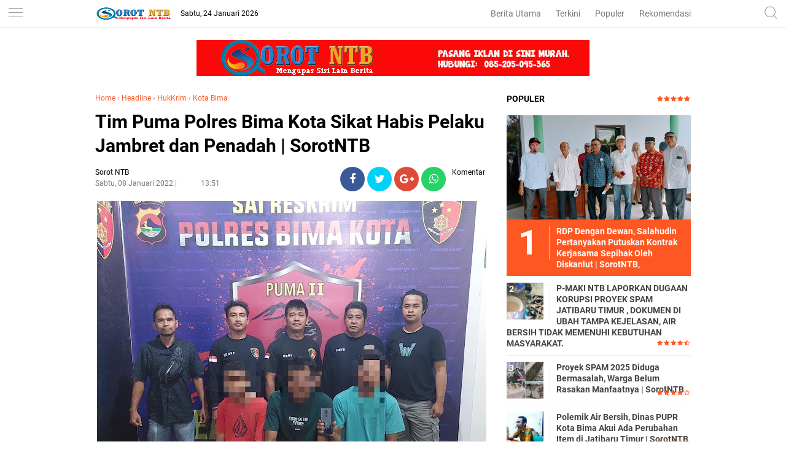

--- FILE ---
content_type: text/javascript; charset=UTF-8
request_url: https://www.sorotntb.com/feeds/posts/default/-/HukKrim?alt=json-in-script&callback=related_results_labels
body_size: 28085
content:
// API callback
related_results_labels({"version":"1.0","encoding":"UTF-8","feed":{"xmlns":"http://www.w3.org/2005/Atom","xmlns$openSearch":"http://a9.com/-/spec/opensearchrss/1.0/","xmlns$blogger":"http://schemas.google.com/blogger/2008","xmlns$georss":"http://www.georss.org/georss","xmlns$gd":"http://schemas.google.com/g/2005","xmlns$thr":"http://purl.org/syndication/thread/1.0","id":{"$t":"tag:blogger.com,1999:blog-9106348055149973311"},"updated":{"$t":"2026-01-24T11:05:52.094+08:00"},"category":[{"term":"Headline"},{"term":"Kota Bima"},{"term":"Bima"},{"term":"Serba-Serbi"},{"term":"HukKrim"},{"term":"Politik"},{"term":"Pendidikan"},{"term":"Iklan"},{"term":"Dompu"},{"term":"Mataram"},{"term":"Peristiwa"},{"term":"Olahraga"},{"term":"Pariwisata"},{"term":"Lingkungan"},{"term":"Sumbawa"},{"term":"Kota"},{"term":"Sobsbud"},{"term":"KPK"},{"term":"Sosbud"},{"term":"Ekbis"},{"term":"Lombok"},{"term":"Video"}],"title":{"type":"text","$t":"Sorot NTB"},"subtitle":{"type":"html","$t":"Berita NTB, Kabar NTB, Info NTB, Kabar Terbaru, News Update. Referensi Masyarakat NTB."},"link":[{"rel":"http://schemas.google.com/g/2005#feed","type":"application/atom+xml","href":"https:\/\/www.sorotntb.com\/feeds\/posts\/default"},{"rel":"self","type":"application/atom+xml","href":"https:\/\/www.blogger.com\/feeds\/9106348055149973311\/posts\/default\/-\/HukKrim?alt=json-in-script"},{"rel":"alternate","type":"text/html","href":"https:\/\/www.sorotntb.com\/search\/label\/HukKrim"},{"rel":"hub","href":"http://pubsubhubbub.appspot.com/"},{"rel":"next","type":"application/atom+xml","href":"https:\/\/www.blogger.com\/feeds\/9106348055149973311\/posts\/default\/-\/HukKrim\/-\/HukKrim?alt=json-in-script\u0026start-index=26\u0026max-results=25"}],"author":[{"name":{"$t":"Sorot NTB"},"uri":{"$t":"http:\/\/www.blogger.com\/profile\/14468125577032397855"},"email":{"$t":"noreply@blogger.com"},"gd$image":{"rel":"http://schemas.google.com/g/2005#thumbnail","width":"16","height":"16","src":"https:\/\/img1.blogblog.com\/img\/b16-rounded.gif"}}],"generator":{"version":"7.00","uri":"http://www.blogger.com","$t":"Blogger"},"openSearch$totalResults":{"$t":"229"},"openSearch$startIndex":{"$t":"1"},"openSearch$itemsPerPage":{"$t":"25"},"entry":[{"id":{"$t":"tag:blogger.com,1999:blog-9106348055149973311.post-4062798602806658483"},"published":{"$t":"2025-12-09T13:16:00.003+08:00"},"updated":{"$t":"2025-12-09T13:16:52.894+08:00"},"category":[{"scheme":"http://www.blogger.com/atom/ns#","term":"Headline"},{"scheme":"http://www.blogger.com/atom/ns#","term":"HukKrim"},{"scheme":"http://www.blogger.com/atom/ns#","term":"Kota Bima"}],"title":{"type":"text","$t":"Sat Resnarkoba Polres Bima Kota Gagalkan Peredaran Sabu Setengah Kilogram| SorotNTB "},"content":{"type":"html","$t":"\u003Cp\u003E\u003Cb\u003E\u003Ci\u003E\u003Ctable align=\"center\" cellpadding=\"0\" cellspacing=\"0\" class=\"tr-caption-container\" style=\"margin-left: auto; margin-right: auto;\"\u003E\u003Ctbody\u003E\u003Ctr\u003E\u003Ctd style=\"text-align: center;\"\u003E\u003Ca href=\"https:\/\/blogger.googleusercontent.com\/img\/b\/R29vZ2xl\/AVvXsEgrVPfvh4ahTBjQ6j7ByZswM9hn1DbbMHBZ6onewhXvClgdGSEkifG5T9h2KlHLPhhrYnDr2h1d0Gb77-BBwiRvRUBmuHV6qDqBfCKO20jB8FGbQAatlfhrzS9O9iCL5_KqOniUHJABj_3biuXzlvmWAOsoKHj8lwmtIiFENhF-_IWqTCXYmpc7saRaQac\/s720\/Screenshot_2025-12-09-13-15-33-13_a23b203fd3aafc6dcb84e438dda678b6.jpg\" imageanchor=\"1\" style=\"margin-left: auto; margin-right: auto;\"\u003E\u003Cimg border=\"0\" data-original-height=\"481\" data-original-width=\"720\" height=\"214\" src=\"https:\/\/blogger.googleusercontent.com\/img\/b\/R29vZ2xl\/AVvXsEgrVPfvh4ahTBjQ6j7ByZswM9hn1DbbMHBZ6onewhXvClgdGSEkifG5T9h2KlHLPhhrYnDr2h1d0Gb77-BBwiRvRUBmuHV6qDqBfCKO20jB8FGbQAatlfhrzS9O9iCL5_KqOniUHJABj_3biuXzlvmWAOsoKHj8lwmtIiFENhF-_IWqTCXYmpc7saRaQac\/s320\/Screenshot_2025-12-09-13-15-33-13_a23b203fd3aafc6dcb84e438dda678b6.jpg\" width=\"320\" \/\u003E\u003C\/a\u003E\u003C\/td\u003E\u003C\/tr\u003E\u003Ctr\u003E\u003Ctd class=\"tr-caption\" style=\"text-align: center;\"\u003Ememberantas narkoba\u003C\/td\u003E\u003C\/tr\u003E\u003C\/tbody\u003E\u003C\/table\u003E\u003Cbr \/\u003EKota Bima, SorotNTB.com\u003C\/i\u003E\u003C\/b\u003E - Tim Opsnal Satuan Reserse Narkoba Polres Bima Kota kembali mencetak prestasi besar dalam upaya memberantas narkoba. Pada operasi senyap yang berlangsung Sabtu malam (6\/12\/2025) sekitar pukul 19.30 WITA, petugas berhasil menggagalkan peredaran narkotika jenis sabu dan mengamankan barang bukti dengan berat total 502,93 gram.\u003C\/p\u003E\u003Cp\u003E\u003Cbr \/\u003E\u003C\/p\u003E\u003Cp\u003EOperasi yang dipimpin Katim Aiptu Abdul Hafid, S.H., berlangsung di Jalan Lintas Sape–Bima, tepatnya di depan Terminal Sape, Desa Jia, Kecamatan Sape, Kabupaten Bima. Dalam penyergapan tersebut, petugas menangkap seorang pria berinisial AF (49), warga Kecamatan Woja, Kabupaten Dompu.\u003C\/p\u003E\u003Cp\u003E\u003Cbr \/\u003E\u003C\/p\u003E\u003Cp\u003EKapolres Bima Kota AKBP Didik Putra Kuncoro, S.I.K., M.Si., dalam konferensi pers tadi malam menjelaskan bahwa barang bukti yang berhasil diamankan di antaranya 5 bungkus plastik klip berisi kristal narkotika jenis sabu, Berat bersih : 494,18 gram, Berat kotor: 502,93 gram, 1 buah plastik kresek warna hitam, Isolasi merek “Fragile”, 1 buah dompet hitam, 1 unit handphone Oppo warna hitam, 1 unit handphone Nokia warna hitam, 1 unit mobil Suzuki Ertiga warna putih dan Uang tunai Rp 170 ribu.\u003C\/p\u003E\u003Cp\u003E\u003Cbr \/\u003E\u003C\/p\u003E\u003Cp\u003EPengungkapan ini bermula dari informasi masyarakat yang menyebutkan akan adanya transaksi narkotika di wilayah Desa Jia, Kecamatan Sape, Menindaklanjuti laporan tersebut, Tim Opsnal Satresnarkoba Polres Bima Kota melakukan pendalaman dan menemukan bahwa terduga AF sedang dalam perjalanan dari Kota Bima menuju Sape menggunakan mobil Suzuki Ertiga warna putih.\u003C\/p\u003E\u003Cp\u003E\u003Cbr \/\u003E\u003C\/p\u003E\u003Cp\u003ESekitar pukul 19.30 WITA, Tim Opsnal berupaya menghentikan kendaraan tersebut, Namun, terduga tidak mengindahkan perintah berhenti, sehingga tim melakukan tindakan tegas dan terukur untuk menghentikan laju mobil.\u003C\/p\u003E\u003Cp\u003E\u003Cbr \/\u003E\u003C\/p\u003E\u003Cp\u003ESetelah berhasil dihentikan, terduga dikeluarkan dari kendaraan dan dilakukan penggeledahan badan serta penggeledahan mobil. Proses penggeledahan dilakukan di hadapan saksi umum.\u003C\/p\u003E\u003Cp\u003E\u0026nbsp;\u003C\/p\u003E\u003Cp\u003EDari penggeledahan itu, ditemukan sejumlah barang bukti sabu dengan total berat 502,93 gram beserta barag bukti lain yang terkait.\u003C\/p\u003E\u003Cp\u003E\u003Cbr \/\u003E\u003C\/p\u003E\u003Cp\u003EKini terduga berikut barang\u0026nbsp; bukti telah diamankan di Mako Polres Bima Kota untuk di lakukan proses hukum lebih lanjut\u003Cb\u003E. (Red)\u003C\/b\u003E\u003C\/p\u003E\u003Cp\u003E\u003Cbr \/\u003E\u003C\/p\u003E\u003Cp\u003E\u003Cbr \/\u003E\u003C\/p\u003E"},"link":[{"rel":"replies","type":"application/atom+xml","href":"https:\/\/www.sorotntb.com\/feeds\/4062798602806658483\/comments\/default","title":"Posting Komentar"},{"rel":"replies","type":"text/html","href":"https:\/\/www.sorotntb.com\/2025\/12\/sat-resnarkoba-polres-bima-kota.html#comment-form","title":"0 Komentar"},{"rel":"edit","type":"application/atom+xml","href":"https:\/\/www.blogger.com\/feeds\/9106348055149973311\/posts\/default\/4062798602806658483"},{"rel":"self","type":"application/atom+xml","href":"https:\/\/www.blogger.com\/feeds\/9106348055149973311\/posts\/default\/4062798602806658483"},{"rel":"alternate","type":"text/html","href":"https:\/\/www.sorotntb.com\/2025\/12\/sat-resnarkoba-polres-bima-kota.html","title":"Sat Resnarkoba Polres Bima Kota Gagalkan Peredaran Sabu Setengah Kilogram| SorotNTB "}],"author":[{"name":{"$t":"Sorot NTB"},"uri":{"$t":"http:\/\/www.blogger.com\/profile\/14468125577032397855"},"email":{"$t":"noreply@blogger.com"},"gd$image":{"rel":"http://schemas.google.com/g/2005#thumbnail","width":"16","height":"16","src":"https:\/\/img1.blogblog.com\/img\/b16-rounded.gif"}}],"media$thumbnail":{"xmlns$media":"http://search.yahoo.com/mrss/","url":"https:\/\/blogger.googleusercontent.com\/img\/b\/R29vZ2xl\/AVvXsEgrVPfvh4ahTBjQ6j7ByZswM9hn1DbbMHBZ6onewhXvClgdGSEkifG5T9h2KlHLPhhrYnDr2h1d0Gb77-BBwiRvRUBmuHV6qDqBfCKO20jB8FGbQAatlfhrzS9O9iCL5_KqOniUHJABj_3biuXzlvmWAOsoKHj8lwmtIiFENhF-_IWqTCXYmpc7saRaQac\/s72-c\/Screenshot_2025-12-09-13-15-33-13_a23b203fd3aafc6dcb84e438dda678b6.jpg","height":"72","width":"72"},"thr$total":{"$t":"0"}},{"id":{"$t":"tag:blogger.com,1999:blog-9106348055149973311.post-7798099745047515305"},"published":{"$t":"2025-09-19T22:59:00.004+08:00"},"updated":{"$t":"2025-09-19T23:00:39.962+08:00"},"category":[{"scheme":"http://www.blogger.com/atom/ns#","term":"Headline"},{"scheme":"http://www.blogger.com/atom/ns#","term":"HukKrim"}],"title":{"type":"text","$t":"Pemkot Bima Dan Kemenkeu,  Optimalisasi Pemungutan Pajak | SorotNTB "},"content":{"type":"html","$t":"\u003Cp\u003E\u003Cb style=\"font-family: \u0026quot;Google Sans\u0026quot;; white-space-collapse: preserve;\"\u003E\u003Ci\u003E\u003Ctable align=\"center\" cellpadding=\"0\" cellspacing=\"0\" class=\"tr-caption-container\" style=\"margin-left: auto; margin-right: auto;\"\u003E\u003Ctbody\u003E\u003Ctr\u003E\u003Ctd style=\"text-align: center;\"\u003E\u003Ca href=\"https:\/\/blogger.googleusercontent.com\/img\/b\/R29vZ2xl\/AVvXsEjn8g9nr64sPxUh7inmDUEOKsM3chThNL05zuEz6ltJq4JNAaUPtpaAc8vjtYatMR2PNbCOu3m0x1Kz3hetbyB-QCKCxEsmN7QxeTdWO5WDuw7m1OvvtSMA-2lVzrHjYBETWGBsOuMMORZMcbMeV5wmY1sB1B_oOBApjMHI3jQlzIYVKJ7pZpqLaA_qv3E\/s720\/FB_IMG_1758293910243.jpg\" imageanchor=\"1\" style=\"margin-left: auto; margin-right: auto;\"\u003E\u003Cimg border=\"0\" data-original-height=\"540\" data-original-width=\"720\" height=\"240\" src=\"https:\/\/blogger.googleusercontent.com\/img\/b\/R29vZ2xl\/AVvXsEjn8g9nr64sPxUh7inmDUEOKsM3chThNL05zuEz6ltJq4JNAaUPtpaAc8vjtYatMR2PNbCOu3m0x1Kz3hetbyB-QCKCxEsmN7QxeTdWO5WDuw7m1OvvtSMA-2lVzrHjYBETWGBsOuMMORZMcbMeV5wmY1sB1B_oOBApjMHI3jQlzIYVKJ7pZpqLaA_qv3E\/s320\/FB_IMG_1758293910243.jpg\" width=\"320\" \/\u003E\u003C\/a\u003E\u003C\/td\u003E\u003C\/tr\u003E\u003Ctr\u003E\u003Ctd class=\"tr-caption\" style=\"text-align: center;\"\u003ESilahturahmi Pemkot Bima dengan Kementerian Keuangan dalam Hal Pengelolaan Pajak\u003C\/td\u003E\u003C\/tr\u003E\u003C\/tbody\u003E\u003C\/table\u003E\u003Cbr \/\u003EKota Bima, SorotNTB.com\u003C\/i\u003E\u003C\/b\u003E\u003Cspan style=\"font-family: \u0026quot;Google Sans\u0026quot;; white-space-collapse: preserve;\"\u003E - Wali Kota Bima, H. A. Rahman H. Abidin S.E., menerima kunjungan silaturahmi sekaligus audiensi dari jajaran Kementerian Keuangan Republik Indonesia, Jum'at, (19\/09\/25).\u003C\/span\u003E\u003C\/p\u003E\u003Cbr \/\u003E\u003Cp dir=\"ltr\" style=\"line-height: 1.38; margin-bottom: 0.0pt; margin-top: 0.0pt;\"\u003E\u003Cspan style=\"font-family: \u0026quot;Google Sans\u0026quot;; font-variant-alternates: normal; font-variant-east-asian: normal; font-variant-emoji: normal; font-variant-numeric: normal; font-variant-position: normal; vertical-align: baseline; white-space-collapse: preserve;\"\u003EPertemuan yang berlangsung di ruang kerja Wali Kota tersebut membahas upaya penguatan sinergi antara pemerintah pusat dan daerah dalam rangka optimalisasi pemungutan pajak.\u003C\/span\u003E\u003C\/p\u003E\u003Cbr \/\u003E\u003Cp dir=\"ltr\" style=\"line-height: 1.38; margin-bottom: 0.0pt; margin-top: 0.0pt;\"\u003E\u003Cspan style=\"font-family: \u0026quot;Google Sans\u0026quot;; font-variant-alternates: normal; font-variant-east-asian: normal; font-variant-emoji: normal; font-variant-numeric: normal; font-variant-position: normal; vertical-align: baseline; white-space-collapse: preserve;\"\u003EAudiensi ini dihadiri oleh Kepala Kanwil Direktorat Jenderal Pajak (DJP) Nusa Tenggara Barat, Kepala Kantor Pajak Bima, Kepala Kantor Pelayanan Perbendaharaan Negara (KPPN) Bima, serta Kepala Kantor Pelayanan Kekayaan Negara dan Lelang (KPKNL) Bima.\u003C\/span\u003E\u003C\/p\u003E\u003Cbr \/\u003E\u003Cp dir=\"ltr\" style=\"line-height: 1.38; margin-bottom: 0.0pt; margin-top: 0.0pt;\"\u003E\u003Cspan style=\"font-family: \u0026quot;Google Sans\u0026quot;; font-variant-alternates: normal; font-variant-east-asian: normal; font-variant-emoji: normal; font-variant-numeric: normal; font-variant-position: normal; vertical-align: baseline; white-space-collapse: preserve;\"\u003EDalam kesempatan tersebut, Wali Kota Bima menyampaikan apresiasi atas perhatian dan dukungan Kementerian Keuangan terhadap peningkatan pendapatan daerah melalui sinergi pemungutan pajak pusat dan daerah. Menurutnya, kerja sama yang erat antara pemerintah daerah dan instansi vertikal akan memberikan dampak positif terhadap pembangunan dan kesejahteraan masyarakat.\u003C\/span\u003E\u003C\/p\u003E\u003Cbr \/\u003E\u003Cp dir=\"ltr\" style=\"line-height: 1.38; margin-bottom: 0.0pt; margin-top: 0.0pt;\"\u003E\u003Cspan style=\"font-family: \u0026quot;Google Sans\u0026quot;; font-variant-alternates: normal; font-variant-east-asian: normal; font-variant-emoji: normal; font-variant-numeric: normal; font-variant-position: normal; vertical-align: baseline; white-space-collapse: preserve;\"\u003ESementara itu, jajaran Kementerian Keuangan menegaskan komitmen untuk terus mendukung Pemerintah Kota Bima dalam memperkuat sistem perpajakan, meningkatkan kesadaran wajib pajak, serta mengoptimalkan potensi penerimaan daerah.\u003C\/span\u003E\u003C\/p\u003E\u003Cbr \/\u003E\u003Cp dir=\"ltr\" style=\"line-height: 1.38; margin-bottom: 0.0pt; margin-top: 0.0pt;\"\u003E\u003Cspan style=\"font-family: \u0026quot;Google Sans\u0026quot;; font-variant-alternates: normal; font-variant-east-asian: normal; font-variant-emoji: normal; font-variant-numeric: normal; font-variant-position: normal; vertical-align: baseline; white-space-collapse: preserve;\"\u003EPertemuan ini diharapkan dapat memperkuat koordinasi dan kolaborasi antara Pemerintah Kota Bima dan Kementerian Keuangan guna mewujudkan tata kelola keuangan yang transparan, akuntabel, serta berdaya guna bagi pembangunan daerah. \u003Cb\u003E(Red)\u003C\/b\u003E\u003C\/span\u003E\u003C\/p\u003E"},"link":[{"rel":"replies","type":"application/atom+xml","href":"https:\/\/www.sorotntb.com\/feeds\/7798099745047515305\/comments\/default","title":"Posting Komentar"},{"rel":"replies","type":"text/html","href":"https:\/\/www.sorotntb.com\/2025\/09\/penguatan-sinergi-pemkot-bima-dan.html#comment-form","title":"0 Komentar"},{"rel":"edit","type":"application/atom+xml","href":"https:\/\/www.blogger.com\/feeds\/9106348055149973311\/posts\/default\/7798099745047515305"},{"rel":"self","type":"application/atom+xml","href":"https:\/\/www.blogger.com\/feeds\/9106348055149973311\/posts\/default\/7798099745047515305"},{"rel":"alternate","type":"text/html","href":"https:\/\/www.sorotntb.com\/2025\/09\/penguatan-sinergi-pemkot-bima-dan.html","title":"Pemkot Bima Dan Kemenkeu,  Optimalisasi Pemungutan Pajak | SorotNTB "}],"author":[{"name":{"$t":"Sorot NTB"},"uri":{"$t":"http:\/\/www.blogger.com\/profile\/14468125577032397855"},"email":{"$t":"noreply@blogger.com"},"gd$image":{"rel":"http://schemas.google.com/g/2005#thumbnail","width":"16","height":"16","src":"https:\/\/img1.blogblog.com\/img\/b16-rounded.gif"}}],"media$thumbnail":{"xmlns$media":"http://search.yahoo.com/mrss/","url":"https:\/\/blogger.googleusercontent.com\/img\/b\/R29vZ2xl\/AVvXsEjn8g9nr64sPxUh7inmDUEOKsM3chThNL05zuEz6ltJq4JNAaUPtpaAc8vjtYatMR2PNbCOu3m0x1Kz3hetbyB-QCKCxEsmN7QxeTdWO5WDuw7m1OvvtSMA-2lVzrHjYBETWGBsOuMMORZMcbMeV5wmY1sB1B_oOBApjMHI3jQlzIYVKJ7pZpqLaA_qv3E\/s72-c\/FB_IMG_1758293910243.jpg","height":"72","width":"72"},"thr$total":{"$t":"0"}},{"id":{"$t":"tag:blogger.com,1999:blog-9106348055149973311.post-8196159610086153006"},"published":{"$t":"2025-08-28T18:49:00.007+08:00"},"updated":{"$t":"2025-08-28T18:52:42.346+08:00"},"category":[{"scheme":"http://www.blogger.com/atom/ns#","term":"Headline"},{"scheme":"http://www.blogger.com/atom/ns#","term":"HukKrim"},{"scheme":"http://www.blogger.com/atom/ns#","term":"Kota Bima"}],"title":{"type":"text","$t":"Gerebek Kos di Bima, Polisi Tangkap Dua Pemuda dan Sita 52 Poket Sabu | SorotNTB"},"content":{"type":"html","$t":"\u003Cp\u003E\u003Cb\u003E\u003Ci\u003E\u003C\/i\u003E\u003C\/b\u003E\u003C\/p\u003E\u003Ctable align=\"center\" cellpadding=\"0\" cellspacing=\"0\" class=\"tr-caption-container\" style=\"margin-left: auto; margin-right: auto;\"\u003E\u003Ctbody\u003E\u003Ctr\u003E\u003Ctd style=\"text-align: center;\"\u003E\u003Cbr \/\u003E\u003C\/td\u003E\u003C\/tr\u003E\u003C\/tbody\u003E\u003C\/table\u003E\u003Cb\u003E\u003Ci\u003E\u003Ctable align=\"center\" cellpadding=\"0\" cellspacing=\"0\" class=\"tr-caption-container\" style=\"margin-left: auto; margin-right: auto;\"\u003E\u003Ctbody\u003E\u003Ctr\u003E\u003Ctd style=\"text-align: center;\"\u003E\u003Ca href=\"https:\/\/blogger.googleusercontent.com\/img\/b\/R29vZ2xl\/[base64]\/s1600\/IMG_20250828_184813.jpg\" imageanchor=\"1\" style=\"margin-left: auto; margin-right: auto;\"\u003E\u003Cimg border=\"0\" data-original-height=\"1200\" data-original-width=\"1600\" height=\"240\" src=\"https:\/\/blogger.googleusercontent.com\/img\/b\/R29vZ2xl\/[base64]\/s320\/IMG_20250828_184813.jpg\" width=\"320\" \/\u003E\u003C\/a\u003E\u003C\/td\u003E\u003C\/tr\u003E\u003Ctr\u003E\u003Ctd class=\"tr-caption\" style=\"text-align: center;\"\u003ETerduga pelaku yang ditangkap beserta Barang Bukti Sabu Seberat 95, 59 Gram\u0026nbsp;\u003C\/td\u003E\u003C\/tr\u003E\u003C\/tbody\u003E\u003C\/table\u003E\u003Cbr \/\u003EKota Bima, SorotNTB.com\u003C\/i\u003E\u003C\/b\u003E\u0026nbsp; -\u0026nbsp; Suasana tegang mewarnai sebuah kos-kosan di Lingkungan Radio Permai, Kelurahan Jatiwangi, Kecamatan Asakota, Kota Bima, pada Kamis (28\/8\/2025) siang.\u003Cp\u003E\u003C\/p\u003E\u003Cp\u003E\u003Cbr \/\u003E\u003C\/p\u003E\u003Cp\u003ETim Opsnal Polsek Asakota yang dipimpin Wakapolsek IPDA Supriyadin, SH, berhasil menangkap dua pemuda terduga pelaku penyalahgunaan dan peredaran gelap narkotika jenis sabu. Tak main-main, polisi menemukan 52 poket sabu dengan berat kotor ±95,59 gram yang diduga siap edar.\u003C\/p\u003E\u003Cp\u003E\u003Cbr \/\u003E\u003C\/p\u003E\u003Cp\u003EKedua terduga pelaku yakni Samsir alias Jampang (20), warga Kelurahan Tanjung, Kecamatan Rasanae Barat, Kota Bima dan Amru (21), warga Kampung Sumbawa, Kelurahan Tanjung, Kecamatan Rasanae Barat.\u003C\/p\u003E\u003Cp\u003E\u003Cbr \/\u003E\u003C\/p\u003E\u003Cp\u003ESaat penggerebekan, Samsir ditemukan di dalam kamar kos bersama seorang perempuan yang diketahui istrinya, sedangkan Amru baru saja tiba di lokasi.\u003C\/p\u003E\u003Cp\u003E\u003Cbr \/\u003E\u003C\/p\u003E\u003Cp\u003EDari hasil penggeledahan, polisi menemukan sejumlah barang bukti, di antaranya 12 poket besar diduga sabu, 40 poket kecil diduga sabu, Total berat kotor ±95,59 gram, 3 buah korek gas, 1 unit HP Android POCO warna biru, 1 dompet hitam berisi KTP, ATM, dan uang tunai Rp2.140.000, 1 lembar Dolar AS, 1 lembar Dolar Singapura dan 1 kotak kecil berbahan triplek\u003C\/p\u003E\u003Cp\u003E\u003Cbr \/\u003E\u003C\/p\u003E\u003Cp\u003EInformasi awal diperoleh polisi dari masyarakat yang melaporkan adanya aktivitas mencurigakan di kamar kos milik Sugiarto alias Abiboy.\u003C\/p\u003E\u003Cp\u003E\u003Cbr \/\u003E\u003C\/p\u003E\u003Cp\u003EKapolsek Asakota IPTU Mirafuddin kemudian memerintahkan Tim Opsnal untuk melakukan pemantauan dan penyelidikan. Sekitar pukul 11.30 WITA, tim bergerak cepat melakukan penggerebekan.\u003C\/p\u003E\u003Cp\u003E\u003Cbr \/\u003E\u003C\/p\u003E\u003Cp\u003E\u0026nbsp;“Kami mendapatkan informasi dari masyarakat bahwa kamar kos tersebut kerap dijadikan tempat transaksi dan penyalahgunaan narkotika. Setelah memastikan kebenarannya, tim langsung melakukan penggerebekan dan menemukan puluhan poket sabu,” ujar IPTU Mirafuddin kepada wartawan, Kamis sore.\u003C\/p\u003E\u003Cp\u003E\u003Cbr \/\u003E\u003C\/p\u003E\u003Cp\u003EDari interogasi awal, Amru mengaku datang ke lokasi setelah dihubungi oleh Samsir untuk mengantarkan sesuatu ke kamar kos tersebut.\u003C\/p\u003E\u003Cp\u003E\u003Cbr \/\u003E\u003C\/p\u003E\u003Cp\u003ESekitar pukul 12.30 WITA, kedua terduga pelaku beserta barang bukti langsung diamankan dan diserahkan ke Sat Resnarkoba Polres Bima Kota. Penyerahan dilakukan oleh Kapolsek Asakota dan diterima penyidik AIPDA Musafiran untuk proses hukum lebih lanjut. (Red)\u003C\/p\u003E"},"link":[{"rel":"replies","type":"application/atom+xml","href":"https:\/\/www.sorotntb.com\/feeds\/8196159610086153006\/comments\/default","title":"Posting Komentar"},{"rel":"replies","type":"text/html","href":"https:\/\/www.sorotntb.com\/2025\/08\/gerebek-kos-di-bima-polisi-tangkap-dua.html#comment-form","title":"0 Komentar"},{"rel":"edit","type":"application/atom+xml","href":"https:\/\/www.blogger.com\/feeds\/9106348055149973311\/posts\/default\/8196159610086153006"},{"rel":"self","type":"application/atom+xml","href":"https:\/\/www.blogger.com\/feeds\/9106348055149973311\/posts\/default\/8196159610086153006"},{"rel":"alternate","type":"text/html","href":"https:\/\/www.sorotntb.com\/2025\/08\/gerebek-kos-di-bima-polisi-tangkap-dua.html","title":"Gerebek Kos di Bima, Polisi Tangkap Dua Pemuda dan Sita 52 Poket Sabu | SorotNTB"}],"author":[{"name":{"$t":"Sorot NTB"},"uri":{"$t":"http:\/\/www.blogger.com\/profile\/14468125577032397855"},"email":{"$t":"noreply@blogger.com"},"gd$image":{"rel":"http://schemas.google.com/g/2005#thumbnail","width":"16","height":"16","src":"https:\/\/img1.blogblog.com\/img\/b16-rounded.gif"}}],"media$thumbnail":{"xmlns$media":"http://search.yahoo.com/mrss/","url":"https:\/\/blogger.googleusercontent.com\/img\/b\/R29vZ2xl\/[base64]\/s72-c\/IMG_20250828_184813.jpg","height":"72","width":"72"},"thr$total":{"$t":"0"}},{"id":{"$t":"tag:blogger.com,1999:blog-9106348055149973311.post-6246348731370931379"},"published":{"$t":"2025-06-26T08:14:00.002+08:00"},"updated":{"$t":"2025-06-26T08:14:51.388+08:00"},"category":[{"scheme":"http://www.blogger.com/atom/ns#","term":"Headline"},{"scheme":"http://www.blogger.com/atom/ns#","term":"HukKrim"}],"title":{"type":"text","$t":"Ingin Mendamaikan Warga, Kades Pusu Bima Malah Dipukul  | SorotNTB "},"content":{"type":"html","$t":"\u003Cp\u003E\u003Cb style=\"font-family: \u0026quot;Google Sans\u0026quot;; white-space-collapse: preserve;\"\u003E\u003Ci\u003E\u003Ctable align=\"center\" cellpadding=\"0\" cellspacing=\"0\" class=\"tr-caption-container\" style=\"margin-left: auto; margin-right: auto;\"\u003E\u003Ctbody\u003E\u003Ctr\u003E\u003Ctd style=\"text-align: center;\"\u003E\u003Ca href=\"https:\/\/blogger.googleusercontent.com\/img\/b\/R29vZ2xl\/AVvXsEhrgmmp-ouuGlxwc5oFB7bmz6HTAyI8GXmnxBwZPJwHh6tAZ2QGHawcMctTU2hDlS-JAatEghZGfmdlE4bbQr6bG6v_GzjmER0WIga1WR7ct4L-KhVaIW8H50GBRHiGXOTPetjJ48_sbweJfoxEK2NJZuUo_O2EHDYGCHGKoZMv8NRuLgt2X0anStiMPeQ\/s1280\/IMG-20250625-WA0061.jpg\" imageanchor=\"1\" style=\"margin-left: auto; margin-right: auto;\"\u003E\u003Cimg border=\"0\" data-original-height=\"1280\" data-original-width=\"960\" height=\"320\" src=\"https:\/\/blogger.googleusercontent.com\/img\/b\/R29vZ2xl\/AVvXsEhrgmmp-ouuGlxwc5oFB7bmz6HTAyI8GXmnxBwZPJwHh6tAZ2QGHawcMctTU2hDlS-JAatEghZGfmdlE4bbQr6bG6v_GzjmER0WIga1WR7ct4L-KhVaIW8H50GBRHiGXOTPetjJ48_sbweJfoxEK2NJZuUo_O2EHDYGCHGKoZMv8NRuLgt2X0anStiMPeQ\/s320\/IMG-20250625-WA0061.jpg\" width=\"240\" \/\u003E\u003C\/a\u003E\u003C\/td\u003E\u003C\/tr\u003E\u003Ctr\u003E\u003Ctd class=\"tr-caption\" style=\"text-align: center;\"\u003EKades Pusu Langgudu Bima saat dirawat di RSUD Bima\u0026nbsp;\u003C\/td\u003E\u003C\/tr\u003E\u003C\/tbody\u003E\u003C\/table\u003E\u003Cbr \/\u003EBima, SorotNTB.com\u003C\/i\u003E\u003C\/b\u003E\u003Cspan style=\"font-family: \u0026quot;Google Sans\u0026quot;; white-space-collapse: preserve;\"\u003E - Ingin meleraikan\/mendamaikan Dua Oknum warga Berkelahi, berujung maut dialami Syamsul, Kepala Desa Pusu Kecamatan Langgudu Kabupaten Bima Nusa Tenggara Barat-NTB.\u003C\/span\u003E\u003C\/p\u003E\u003Cbr \/\u003E\u003Cp dir=\"ltr\" style=\"line-height: 1.38; margin-bottom: 0.0pt; margin-top: 0.0pt;\"\u003E\u003Cspan style=\"font-family: \u0026quot;Google Sans\u0026quot;; font-variant-alternates: normal; font-variant-east-asian: normal; font-variant-emoji: normal; font-variant-numeric: normal; font-variant-position: normal; vertical-align: baseline; white-space-collapse: preserve;\"\u003EKetua BPD Desa Pusu, Sarmanto, Membenarkan adanya kejadian Kepala Desa Kami samsul, korban pemukulan, berawal ingin meleraikan\/mendamaikan kedua oknum Warga diduga berkelahi Pada hari selasa malam di desa setempat.\u003C\/span\u003E\u003C\/p\u003E\u003Cbr \/\u003E\u003Cp dir=\"ltr\" style=\"line-height: 1.38; margin-bottom: 0.0pt; margin-top: 0.0pt;\"\u003E\u003Cspan style=\"font-family: \u0026quot;Google Sans\u0026quot;; font-variant-alternates: normal; font-variant-east-asian: normal; font-variant-emoji: normal; font-variant-numeric: normal; font-variant-position: normal; vertical-align: baseline; white-space-collapse: preserve;\"\u003ESebagai kepala Desa, dirinya bertanggung jawab penuh atas tindakan warganya, namun naas menimpa dirinya hingga menjadi korban pemukulan.\u0026nbsp;\u003C\/span\u003E\u003C\/p\u003E\u003Cbr \/\u003E\u003Cp dir=\"ltr\" style=\"line-height: 1.38; margin-bottom: 0.0pt; margin-top: 0.0pt;\"\u003E\u003Cspan style=\"font-family: \u0026quot;Google Sans\u0026quot;; font-variant-alternates: normal; font-variant-east-asian: normal; font-variant-emoji: normal; font-variant-numeric: normal; font-variant-position: normal; vertical-align: baseline; white-space-collapse: preserve;\"\u003EKepala Desa dipukul oleh salah seorang oknum warga yang tidak mau didamaikan, kejadian tersebut Rabu (25\/6) sekitar jam 9 Pagi tadi di ruangan kantor Desa setempat.\u003C\/span\u003E\u003C\/p\u003E\u003Cbr \/\u003E\u003Cbr \/\u003E\u003Cp dir=\"ltr\" style=\"line-height: 1.38; margin-bottom: 0.0pt; margin-top: 0.0pt;\"\u003E\u003Cspan style=\"font-family: \u0026quot;Google Sans\u0026quot;; font-variant-alternates: normal; font-variant-east-asian: normal; font-variant-emoji: normal; font-variant-numeric: normal; font-variant-position: normal; vertical-align: baseline; white-space-collapse: preserve;\"\u003E\"Nasib naas menimpa Samsul kepala Desa sehingga beberapa giginya kemungkinan di cabut atau di Operasi di Rumah Sakit Umum Daerah (RSUD) Bima. Akibat kejadian ini sudah dilaporkan ke Polisi, Polres Bima Kota Sore ini.\u0026nbsp;\u003C\/span\u003E\u003C\/p\u003E\u003Cbr \/\u003E\u003Cbr \/\u003E\u003Cbr \/\u003E\u003Cp dir=\"ltr\" style=\"line-height: 1.38; margin-bottom: 0.0pt; margin-top: 0.0pt;\"\u003E\u003Cspan style=\"font-family: \u0026quot;Google Sans\u0026quot;; font-variant-alternates: normal; font-variant-east-asian: normal; font-variant-emoji: normal; font-variant-numeric: normal; font-variant-position: normal; vertical-align: baseline; white-space-collapse: preserve;\"\u003ENomor : STTLP K\/ 698 \/ VI \/ 2025 \/ NTB \/ Res.\u003C\/span\u003E\u003C\/p\u003E\u003Cbr \/\u003E\u003Cp dir=\"ltr\" style=\"line-height: 1.38; margin-bottom: 0.0pt; margin-top: 0.0pt;\"\u003E\u003Cspan style=\"font-family: \u0026quot;Google Sans\u0026quot;; font-variant-alternates: normal; font-variant-east-asian: normal; font-variant-emoji: normal; font-variant-numeric: normal; font-variant-position: normal; vertical-align: baseline; white-space-collapse: preserve;\"\u003EBima Kota, Berdasarkan Laporan Pengaduan Nomor: ADUAN \/ K\/ 698 \/ VI \/ 2025 \/ NTB \/ Res Bima Kota, Tanggal 25 Juni 2025 dengan ini diterangkan bahwa.\u003C\/span\u003E\u003C\/p\u003E\u003Cbr \/\u003E\u003Cp dir=\"ltr\" style=\"line-height: 1.38; margin-bottom: 0.0pt; margin-top: 0.0pt;\"\u003E\u003Cspan style=\"font-family: \u0026quot;Google Sans\u0026quot;; font-variant-alternates: normal; font-variant-east-asian: normal; font-variant-emoji: normal; font-variant-numeric: normal; font-variant-position: normal; vertical-align: baseline; white-space-collapse: preserve;\"\u003E1.Nama\u0026nbsp; SAMSUL dkk.\u003C\/span\u003E\u003C\/p\u003E\u003Cbr \/\u003E\u003Cp dir=\"ltr\" style=\"line-height: 1.38; margin-bottom: 0.0pt; margin-top: 0.0pt;\"\u003E\u003Cspan style=\"font-family: \u0026quot;Google Sans\u0026quot;; font-variant-alternates: normal; font-variant-east-asian: normal; font-variant-emoji: normal; font-variant-numeric: normal; font-variant-position: normal; vertical-align: baseline; white-space-collapse: preserve;\"\u003E2.Tempat \/ Tgl. Lahir Pusu, 15\u0026nbsp; \u0026nbsp; Juni 1976\u003C\/span\u003E\u003C\/p\u003E\u003Cbr \/\u003E\u003Cp dir=\"ltr\" style=\"line-height: 1.38; margin-bottom: 0.0pt; margin-top: 0.0pt;\"\u003E\u003Cspan style=\"font-family: \u0026quot;Google Sans\u0026quot;; font-variant-alternates: normal; font-variant-east-asian: normal; font-variant-emoji: normal; font-variant-numeric: normal; font-variant-position: normal; vertical-align: baseline; white-space-collapse: preserve;\"\u003E3.NIK \u0026nbsp; 5206110204700001\u003C\/span\u003E\u003C\/p\u003E\u003Cbr \/\u003E\u003Cp dir=\"ltr\" style=\"line-height: 1.38; margin-bottom: 0.0pt; margin-top: 0.0pt;\"\u003E\u003Cspan style=\"font-family: \u0026quot;Google Sans\u0026quot;; font-variant-alternates: normal; font-variant-east-asian: normal; font-variant-emoji: normal; font-variant-numeric: normal; font-variant-position: normal; vertical-align: baseline; white-space-collapse: preserve;\"\u003E4.Jenis Kelamin Laki — Laki.\u0026nbsp;\u003C\/span\u003E\u003C\/p\u003E\u003Cbr \/\u003E\u003Cbr \/\u003E\u003Cp dir=\"ltr\" style=\"line-height: 1.38; margin-bottom: 0.0pt; margin-top: 0.0pt;\"\u003E\u003Cspan style=\"font-family: \u0026quot;Google Sans\u0026quot;; font-variant-alternates: normal; font-variant-east-asian: normal; font-variant-emoji: normal; font-variant-numeric: normal; font-variant-position: normal; vertical-align: baseline; white-space-collapse: preserve;\"\u003ETerpisah disampaikan Ketua Forum Desa Kabupaten Bima, Ismail, S.Sos, membenarkan, bahwa ada laporan langsung saudar samsul, Kepala Desa Pusu kepada dirinya, bahwa benar Kepala Desa Pusu\u0026nbsp; dipukul oleh seorang oknum warga sekitar Jam 9 Pagi tadi di dalam ruangan kantor Desa Pusu.\u0026nbsp;\u003C\/span\u003E\u003C\/p\u003E\u003Cbr \/\u003E\u003Cbr \/\u003E\u003Cp dir=\"ltr\" style=\"line-height: 1.38; margin-bottom: 0.0pt; margin-top: 0.0pt;\"\u003E\u003Cspan style=\"font-family: \u0026quot;Google Sans\u0026quot;; font-variant-alternates: normal; font-variant-east-asian: normal; font-variant-emoji: normal; font-variant-numeric: normal; font-variant-position: normal; vertical-align: baseline; white-space-collapse: preserve;\"\u003EKejadian berawal adanya ingin meleraikan\/mendamaikan kedua Pihak Warganya yang diduga berkelahi Pada hari selasa malam di desa setempat. Kata Fordes\u003C\/span\u003E\u003C\/p\u003E\u003Cbr \/\u003E\u003Cbr \/\u003E\u003Cp dir=\"ltr\" style=\"line-height: 1.38; margin-bottom: 0.0pt; margin-top: 0.0pt;\"\u003E\u003Cspan style=\"font-family: \u0026quot;Google Sans\u0026quot;; font-variant-alternates: normal; font-variant-east-asian: normal; font-variant-emoji: normal; font-variant-numeric: normal; font-variant-position: normal; vertical-align: baseline; white-space-collapse: preserve;\"\u003EKetua Fordes menekankan, \"Itu tindakan Kriminal, jangan sampai membias di Desa-desa lain, kepada Aparat Penegakan Hukum (APH), dalam hal ini Polres Bima Kota secepatnya bertindak dan dilakukan Pengamanan\".\u003C\/span\u003E\u003C\/p\u003E\u003Cbr \/\u003E\u003Cbr \/\u003E\u003Cp dir=\"ltr\" style=\"line-height: 1.38; margin-bottom: 0.0pt; margin-top: 0.0pt;\"\u003E\u003Cspan style=\"font-family: \u0026quot;Google Sans\u0026quot;; font-variant-alternates: normal; font-variant-east-asian: normal; font-variant-emoji: normal; font-variant-numeric: normal; font-variant-position: normal; vertical-align: baseline; white-space-collapse: preserve;\"\u003EDiharapkan pula kepada Warga masyarakat yang ada di seluruh Desa di Kabupaten Bima Agar saling menjaga kantibmas di Masing-masing Desa.\u003Cb\u003E (Tim)\u003C\/b\u003E\u003C\/span\u003E\u003C\/p\u003E"},"link":[{"rel":"replies","type":"application/atom+xml","href":"https:\/\/www.sorotntb.com\/feeds\/6246348731370931379\/comments\/default","title":"Posting Komentar"},{"rel":"replies","type":"text/html","href":"https:\/\/www.sorotntb.com\/2025\/06\/ingin-mendamaikan-warga-kades-pusu-bima.html#comment-form","title":"0 Komentar"},{"rel":"edit","type":"application/atom+xml","href":"https:\/\/www.blogger.com\/feeds\/9106348055149973311\/posts\/default\/6246348731370931379"},{"rel":"self","type":"application/atom+xml","href":"https:\/\/www.blogger.com\/feeds\/9106348055149973311\/posts\/default\/6246348731370931379"},{"rel":"alternate","type":"text/html","href":"https:\/\/www.sorotntb.com\/2025\/06\/ingin-mendamaikan-warga-kades-pusu-bima.html","title":"Ingin Mendamaikan Warga, Kades Pusu Bima Malah Dipukul  | SorotNTB "}],"author":[{"name":{"$t":"Sorot NTB"},"uri":{"$t":"http:\/\/www.blogger.com\/profile\/14468125577032397855"},"email":{"$t":"noreply@blogger.com"},"gd$image":{"rel":"http://schemas.google.com/g/2005#thumbnail","width":"16","height":"16","src":"https:\/\/img1.blogblog.com\/img\/b16-rounded.gif"}}],"media$thumbnail":{"xmlns$media":"http://search.yahoo.com/mrss/","url":"https:\/\/blogger.googleusercontent.com\/img\/b\/R29vZ2xl\/AVvXsEhrgmmp-ouuGlxwc5oFB7bmz6HTAyI8GXmnxBwZPJwHh6tAZ2QGHawcMctTU2hDlS-JAatEghZGfmdlE4bbQr6bG6v_GzjmER0WIga1WR7ct4L-KhVaIW8H50GBRHiGXOTPetjJ48_sbweJfoxEK2NJZuUo_O2EHDYGCHGKoZMv8NRuLgt2X0anStiMPeQ\/s72-c\/IMG-20250625-WA0061.jpg","height":"72","width":"72"},"thr$total":{"$t":"0"}},{"id":{"$t":"tag:blogger.com,1999:blog-9106348055149973311.post-7755652494635129007"},"published":{"$t":"2025-05-22T07:51:00.001+08:00"},"updated":{"$t":"2025-05-22T07:51:29.021+08:00"},"category":[{"scheme":"http://www.blogger.com/atom/ns#","term":"Headline"},{"scheme":"http://www.blogger.com/atom/ns#","term":"HukKrim"}],"title":{"type":"text","$t":"Satpolairud Amankan Warga Piong Diduga Tangkap Ikan Gunakan Bahan Peledak | SorotNTB "},"content":{"type":"html","$t":"\u003Cp\u003E\u003Cb\u003E\u003Ci\u003E\u003Ctable align=\"center\" cellpadding=\"0\" cellspacing=\"0\" class=\"tr-caption-container\" style=\"margin-left: auto; margin-right: auto;\"\u003E\u003Ctbody\u003E\u003Ctr\u003E\u003Ctd style=\"text-align: center;\"\u003E\u003Ca href=\"https:\/\/blogger.googleusercontent.com\/img\/b\/R29vZ2xl\/AVvXsEjM5-nsFaUmMa2fW8CfbjGmNlspLMhMXkpLXIG1L9CUmbV6rIfYb5pwXx0zkJnAiCRuCgNTz_sYFpsFcbnrmodKxCbjAIhJkaTvWpDnTG711Rziwg3azhOX2u3n_UydlsIx1SbYgaGp8Y-xLbcBNNkXm6a9krIHMlkDicLuIPpZ3iiW3f_aR18cW6eidvQ\/s720\/IMG-20250521-WA0095.jpg\" imageanchor=\"1\" style=\"margin-left: auto; margin-right: auto;\"\u003E\u003Cimg border=\"0\" data-original-height=\"540\" data-original-width=\"720\" height=\"240\" src=\"https:\/\/blogger.googleusercontent.com\/img\/b\/R29vZ2xl\/AVvXsEjM5-nsFaUmMa2fW8CfbjGmNlspLMhMXkpLXIG1L9CUmbV6rIfYb5pwXx0zkJnAiCRuCgNTz_sYFpsFcbnrmodKxCbjAIhJkaTvWpDnTG711Rziwg3azhOX2u3n_UydlsIx1SbYgaGp8Y-xLbcBNNkXm6a9krIHMlkDicLuIPpZ3iiW3f_aR18cW6eidvQ\/s320\/IMG-20250521-WA0095.jpg\" width=\"320\" \/\u003E\u003C\/a\u003E\u003C\/td\u003E\u003C\/tr\u003E\u003Ctr\u003E\u003Ctd class=\"tr-caption\" style=\"text-align: center;\"\u003ESatpolairud Amankan Warga Piong beserta Barang Bukti Bahan Peledak\u003C\/td\u003E\u003C\/tr\u003E\u003C\/tbody\u003E\u003C\/table\u003E\u003Cbr \/\u003EBima, SorotNTB.com\u003C\/i\u003E\u003C\/b\u003E -\u0026nbsp; Seorang pria berinisial A (51), warga Desa Piong, Kecamatan Sanggar, Kabupaten Bima, diamankan oleh Satuan Polisi Air dan Udara (Satpolairud) Polres Bima, Polda NTB, pada Rabu, 21 Mei 2025.\u0026nbsp;\u003C\/p\u003E\u003Cp\u003E\u003Cbr \/\u003E\u003C\/p\u003E\u003Cp\u003EA ditangkap karena tertangkap tangan saat melakukan penangkapan ikan dengan menggunakan bahan peledak (bom ikan), yang merusak ekosistem laut.\u0026nbsp;\u003C\/p\u003E\u003Cp\u003E\u003Cbr \/\u003E\u003C\/p\u003E\u003Cp\u003EBerdasarkan keterangan, pelaku telah menjalankan aktivitas ilegal ini selama satu tahun, dengan frekuensi empat kali dalam sebulan.\u003C\/p\u003E\u003Cp\u003E\u003Cbr \/\u003E\u003C\/p\u003E\u003Cp\u003EPenangkapan tersebut dibenarkan oleh Kapolres Bima, AKBP Eko Sutomo melalui Kasat Polairud, Iptu Hari Purnomo.\u0026nbsp;\u003C\/p\u003E\u003Cp\u003E\u003Cbr \/\u003E\u003C\/p\u003E\u003Cp\u003E“Informasi dari masyarakat menyebutkan bahwa pelaku sering melakukan pemboman ikan. Informasi itu kami respon cepat,” ungkap Iptu Hari Purnomo.\u0026nbsp;\u003C\/p\u003E\u003Cp\u003E\u003Cbr \/\u003E\u003C\/p\u003E\u003Cp\u003EMenurutnya, personel melakukan pengintaian sejak pukul 07.00 Wita sekitar pukul 10.00 Wita, pelaku mulai beraksi namun kembali ke dermaga karena ikan belum muncul. Tanpa disadarinya, Gerak-gerik pelaku sudah dipantau oleh petugas.\u0026nbsp;\u003C\/p\u003E\u003Cp\u003E\u003Cbr \/\u003E\u003C\/p\u003E\u003Cp\u003ESaat hendak diamankan, pelaku panik, bahkan sempat mencoba melawan petugas dan membuang barang bukti ke laut. Namun aksi tersebut berhasil digagalkan dan pelaku berhasil diamankan.\u0026nbsp;\u003C\/p\u003E\u003Cp\u003E\u003Cbr \/\u003E\u003C\/p\u003E\u003Cp\u003ESetelah itu, tim Satpolairud yang dibantu personel Polsek Sanggar melakukan penyelaman dan berhasil menemukan dua botol yang diduga kuat berisi bahan peledak.\u0026nbsp;\u003C\/p\u003E\u003Cp\u003E\u003Cbr \/\u003E\u003C\/p\u003E\u003Cp\u003ESaat ini, pelaku beserta barang bukti telah diamankan di Mako Satpolairud Polres Bima untuk proses hukum lebih lanjut. \u003Cb\u003E(Red)\u003C\/b\u003E\u003C\/p\u003E"},"link":[{"rel":"replies","type":"application/atom+xml","href":"https:\/\/www.sorotntb.com\/feeds\/7755652494635129007\/comments\/default","title":"Posting Komentar"},{"rel":"replies","type":"text/html","href":"https:\/\/www.sorotntb.com\/2025\/05\/satpolairud-amankan-warga-piong-diduga.html#comment-form","title":"0 Komentar"},{"rel":"edit","type":"application/atom+xml","href":"https:\/\/www.blogger.com\/feeds\/9106348055149973311\/posts\/default\/7755652494635129007"},{"rel":"self","type":"application/atom+xml","href":"https:\/\/www.blogger.com\/feeds\/9106348055149973311\/posts\/default\/7755652494635129007"},{"rel":"alternate","type":"text/html","href":"https:\/\/www.sorotntb.com\/2025\/05\/satpolairud-amankan-warga-piong-diduga.html","title":"Satpolairud Amankan Warga Piong Diduga Tangkap Ikan Gunakan Bahan Peledak | SorotNTB "}],"author":[{"name":{"$t":"Sorot NTB"},"uri":{"$t":"http:\/\/www.blogger.com\/profile\/14468125577032397855"},"email":{"$t":"noreply@blogger.com"},"gd$image":{"rel":"http://schemas.google.com/g/2005#thumbnail","width":"16","height":"16","src":"https:\/\/img1.blogblog.com\/img\/b16-rounded.gif"}}],"media$thumbnail":{"xmlns$media":"http://search.yahoo.com/mrss/","url":"https:\/\/blogger.googleusercontent.com\/img\/b\/R29vZ2xl\/AVvXsEjM5-nsFaUmMa2fW8CfbjGmNlspLMhMXkpLXIG1L9CUmbV6rIfYb5pwXx0zkJnAiCRuCgNTz_sYFpsFcbnrmodKxCbjAIhJkaTvWpDnTG711Rziwg3azhOX2u3n_UydlsIx1SbYgaGp8Y-xLbcBNNkXm6a9krIHMlkDicLuIPpZ3iiW3f_aR18cW6eidvQ\/s72-c\/IMG-20250521-WA0095.jpg","height":"72","width":"72"},"thr$total":{"$t":"0"}},{"id":{"$t":"tag:blogger.com,1999:blog-9106348055149973311.post-8877647289989549257"},"published":{"$t":"2025-01-30T15:08:00.001+08:00"},"updated":{"$t":"2025-01-30T15:08:38.064+08:00"},"category":[{"scheme":"http://www.blogger.com/atom/ns#","term":"Headline"},{"scheme":"http://www.blogger.com/atom/ns#","term":"HukKrim"}],"title":{"type":"text","$t":"Polairud Polda NTB Gelar Sambang Nusa Presisi, Ajak Nelayan Jaga Ekosistem Laut | SorotNTB "},"content":{"type":"html","$t":"\u003Cp\u003E\u003Cb\u003E\u003Ci\u003E\u003Ctable align=\"center\" cellpadding=\"0\" cellspacing=\"0\" class=\"tr-caption-container\" style=\"margin-left: auto; margin-right: auto;\"\u003E\u003Ctbody\u003E\u003Ctr\u003E\u003Ctd style=\"text-align: center;\"\u003E\u003Ca href=\"https:\/\/blogger.googleusercontent.com\/img\/b\/R29vZ2xl\/AVvXsEgepSVQv5S9sZxXpMSEGFzesjNs2-2Y2RxTsUw9a9bnuxxMNbFSSWiPvcSsp4kP7bQYInTVK4suGa7BI5Oh10XLvuIcfMMVKrJcvzIE5vkkyxO7I6IjpIKMJv31zJ5vuC3tV0K_UGejkZ8-JQJEHQ4EmU4ySS1kD5wJ3qz5V4_cIejD0H6RZyUa7Y-5NMc\/s4000\/IMG-20250130-WA0026.jpg\" imageanchor=\"1\" style=\"margin-left: auto; margin-right: auto;\"\u003E\u003Cimg border=\"0\" data-original-height=\"2252\" data-original-width=\"4000\" height=\"180\" src=\"https:\/\/blogger.googleusercontent.com\/img\/b\/R29vZ2xl\/AVvXsEgepSVQv5S9sZxXpMSEGFzesjNs2-2Y2RxTsUw9a9bnuxxMNbFSSWiPvcSsp4kP7bQYInTVK4suGa7BI5Oh10XLvuIcfMMVKrJcvzIE5vkkyxO7I6IjpIKMJv31zJ5vuC3tV0K_UGejkZ8-JQJEHQ4EmU4ySS1kD5wJ3qz5V4_cIejD0H6RZyUa7Y-5NMc\/s320\/IMG-20250130-WA0026.jpg\" width=\"320\" \/\u003E\u003C\/a\u003E\u003C\/td\u003E\u003C\/tr\u003E\u003Ctr\u003E\u003Ctd class=\"tr-caption\" style=\"text-align: center;\"\u003EPolairud Polda NTB bersama Nelayan Sape\u003C\/td\u003E\u003C\/tr\u003E\u003C\/tbody\u003E\u003C\/table\u003E\u003Cbr \/\u003EBima, SorotNTB.com\u003C\/i\u003E\u003C\/b\u003E - Direktorat Kepolisian Perairan dan Udara (Ditpolairud) Polda NTB menggelar Sambang Nusa Presisi Pembinaan Masyarakat (Binmas) Perairan di Dusun Busu, Desa Bugis, Kecamatan Sape, Bima pada Kamis (30\/1\/2025).\u0026nbsp;\u003C\/p\u003E\u003Cp\u003E\u003Cbr \/\u003E\u003C\/p\u003E\u003Cp\u003EKegiatan ini digelar bertujuan untuk memberikan edukasi kepada nelayan mengenai pentingnya menjaga ekosistem laut serta pemanfaatan sumber daya perikanan secara berkelanjutan.\u003C\/p\u003E\u003Cp\u003E\u003Cbr \/\u003E\u003C\/p\u003E\u003Cp\u003EAcara ini dihadiri oleh Direktur Polairud Polda NTB, Kombes Pol Andree Ghama Putra, S.H., S.I.K., Kasubdit Patroli Ditpolairud Polda NTB, AKBP Kurniawaddin, S.Pi., M.M., serta sejumlah pejabat terkait, di antaranya Kepala KSOP Pelabuhan Sape, Kepala Dinas Kelautan dan Perikanan (DKP) Sape, serta tokoh masyarakat dan nelayan setempat.\u003C\/p\u003E\u003Cp\u003E\u003Cbr \/\u003E\u003C\/p\u003E\u003Cp\u003EDalam sambutannya, Kombes Pol Andree Ghama Putra menegaskan pentingnya peran aktif masyarakat dalam menjaga kelestarian laut dan mendukung upaya penegakan hukum di wilayah perairan.\u003C\/p\u003E\u003Cp\u003E\u003Cbr \/\u003E\u003C\/p\u003E\u003Cp\u003E\"Kami mengajak seluruh nelayan untuk bersama-sama menjaga biota laut yang dilindungi, menggunakan alat tangkap ikan yang ramah lingkungan, serta memberikan informasi kepada petugas jika menemukan aktivitas ilegal di perairan,\" ujar Kombes Andree.\u003C\/p\u003E\u003Cp\u003E\u003Cbr \/\u003E\u003C\/p\u003E\u003Cp\u003EPejabat Utama Polda NTB itu juga menekankan pentingnya kelengkapan dokumen perizinan kapal dan usaha perikanan serta memastikan alat keselamatan selalu tersedia di atas kapal guna menghindari risiko saat melaut.\u003C\/p\u003E\u003Cp\u003E\u003Cbr \/\u003E\u003C\/p\u003E\u003Cp\u003EDengan adanya program Sambang Nusa Presisi,\u0026nbsp; harapannya kesadaran nelayan terhadap hukum dan kelestarian ekosistem laut semakin meningkat. Kegiatan ini juga menjadi wujud komitmen kepolisian dalam membangun kemitraan dengan masyarakat pesisir guna menciptakan perairan yang aman dan lestari.\u003C\/p\u003E\u003Cp\u003E\u003Cbr \/\u003E\u003C\/p\u003E\u003Cp\u003E\"Kami akan terus melakukan pembinaan dan pengawasan untuk memastikan bahwa aktivitas perikanan berjalan sesuai aturan dan tidak merusak ekosistem laut,\" pungkas Kombes Andree.\u003C\/p\u003E\u003Cp\u003E\u003Cbr \/\u003E\u003C\/p\u003E\u003Cp\u003EDalam kegiatan sambang nusa presisi yang diinisiasi Ditpolairud Polda NTB ini juga diisi dengan penyuluhan hukum mengenai sejumlah peraturan perundang – undangan terkait perikanan dan pelayaran yang disampaikan oleh pihak Kepolisian dan instansi terkait lainnya.\u0026nbsp;\u003C\/p\u003E\u003Cp\u003E\u003Cbr \/\u003E\u003C\/p\u003E\u003Cp\u003ESementara itu, para nelayan yang hadir menyambut baik kegiatan ini dan menyampaikan aspirasi mereka terkait berbagai tantangan yang dihadapi dalam menjalankan usaha perikanan. \u003Cb\u003E(Red)\u003C\/b\u003E\u003C\/p\u003E"},"link":[{"rel":"replies","type":"application/atom+xml","href":"https:\/\/www.sorotntb.com\/feeds\/8877647289989549257\/comments\/default","title":"Posting Komentar"},{"rel":"replies","type":"text/html","href":"https:\/\/www.sorotntb.com\/2025\/01\/polairud-polda-ntb-gelar-sambang-nusa.html#comment-form","title":"0 Komentar"},{"rel":"edit","type":"application/atom+xml","href":"https:\/\/www.blogger.com\/feeds\/9106348055149973311\/posts\/default\/8877647289989549257"},{"rel":"self","type":"application/atom+xml","href":"https:\/\/www.blogger.com\/feeds\/9106348055149973311\/posts\/default\/8877647289989549257"},{"rel":"alternate","type":"text/html","href":"https:\/\/www.sorotntb.com\/2025\/01\/polairud-polda-ntb-gelar-sambang-nusa.html","title":"Polairud Polda NTB Gelar Sambang Nusa Presisi, Ajak Nelayan Jaga Ekosistem Laut | SorotNTB "}],"author":[{"name":{"$t":"Sorot NTB"},"uri":{"$t":"http:\/\/www.blogger.com\/profile\/14468125577032397855"},"email":{"$t":"noreply@blogger.com"},"gd$image":{"rel":"http://schemas.google.com/g/2005#thumbnail","width":"16","height":"16","src":"https:\/\/img1.blogblog.com\/img\/b16-rounded.gif"}}],"media$thumbnail":{"xmlns$media":"http://search.yahoo.com/mrss/","url":"https:\/\/blogger.googleusercontent.com\/img\/b\/R29vZ2xl\/AVvXsEgepSVQv5S9sZxXpMSEGFzesjNs2-2Y2RxTsUw9a9bnuxxMNbFSSWiPvcSsp4kP7bQYInTVK4suGa7BI5Oh10XLvuIcfMMVKrJcvzIE5vkkyxO7I6IjpIKMJv31zJ5vuC3tV0K_UGejkZ8-JQJEHQ4EmU4ySS1kD5wJ3qz5V4_cIejD0H6RZyUa7Y-5NMc\/s72-c\/IMG-20250130-WA0026.jpg","height":"72","width":"72"},"thr$total":{"$t":"0"}},{"id":{"$t":"tag:blogger.com,1999:blog-9106348055149973311.post-7466269180446679199"},"published":{"$t":"2025-01-30T15:04:00.001+08:00"},"updated":{"$t":"2025-01-30T15:04:23.505+08:00"},"category":[{"scheme":"http://www.blogger.com/atom/ns#","term":"Headline"},{"scheme":"http://www.blogger.com/atom/ns#","term":"HukKrim"}],"title":{"type":"text","$t":"Polairud Amankan 8 Orang Terduga Pelaku Bom Ikan di Perairan Gili Banta | SorotNTB "},"content":{"type":"html","$t":"\u003Cp\u003E\u003Cb style=\"font-family: \u0026quot;Google Sans\u0026quot;; white-space-collapse: preserve;\"\u003E\u003Ctable align=\"center\" cellpadding=\"0\" cellspacing=\"0\" class=\"tr-caption-container\" style=\"margin-left: auto; margin-right: auto;\"\u003E\u003Ctbody\u003E\u003Ctr\u003E\u003Ctd style=\"text-align: center;\"\u003E\u003Ca href=\"https:\/\/blogger.googleusercontent.com\/img\/b\/R29vZ2xl\/AVvXsEgYcTCwuSVKFeactE6bKulLG5GeO5AGqWmgP9olsMdm3SLOjy5DU_UsduG2TSB5Kj38NiynsC873F0hU6IIJNFF5SfaTVrittcrRMuGGarnfRVF8idtXpXGqgKsM0s-gk8xjDf5H6sfbvATRMYevaJoTgQp0oLr4HZlrpdgrpvyYh9H4BHZ9ud7mvX0-KI\/s1600\/IMG-20250130-WA0019.jpg\" imageanchor=\"1\" style=\"margin-left: auto; margin-right: auto;\"\u003E\u003Cimg border=\"0\" data-original-height=\"1200\" data-original-width=\"1600\" height=\"240\" src=\"https:\/\/blogger.googleusercontent.com\/img\/b\/R29vZ2xl\/AVvXsEgYcTCwuSVKFeactE6bKulLG5GeO5AGqWmgP9olsMdm3SLOjy5DU_UsduG2TSB5Kj38NiynsC873F0hU6IIJNFF5SfaTVrittcrRMuGGarnfRVF8idtXpXGqgKsM0s-gk8xjDf5H6sfbvATRMYevaJoTgQp0oLr4HZlrpdgrpvyYh9H4BHZ9ud7mvX0-KI\/s320\/IMG-20250130-WA0019.jpg\" width=\"320\" \/\u003E\u003C\/a\u003E\u003C\/td\u003E\u003C\/tr\u003E\u003Ctr\u003E\u003Ctd class=\"tr-caption\" style=\"text-align: center;\"\u003ETerduga Pelaku yang diamankan beserta barang bukit\u003C\/td\u003E\u003C\/tr\u003E\u003C\/tbody\u003E\u003C\/table\u003E\u003Cbr \/\u003EKota Bima, SorotNTB.com\u003C\/b\u003E\u003Cspan style=\"font-family: \u0026quot;Google Sans\u0026quot;; white-space-collapse: preserve;\"\u003E - Polairud Polda NTB mengamankan 8 orang terduga pelaku bom ikan, beserta barang bukti di perairan Gili Banta Kota Bima pada pukul pkl 12.30 wita kamis tgl 23 januari 2025.\u003C\/span\u003E\u003C\/p\u003E\u003Cbr \/\u003E\u003Cp dir=\"ltr\" style=\"line-height: 1.38; margin-bottom: 0.0pt; margin-top: 0.0pt;\"\u003E\u003Cspan style=\"font-family: \u0026quot;Google Sans\u0026quot;; font-variant-alternates: normal; font-variant-east-asian: normal; font-variant-emoji: normal; font-variant-numeric: normal; font-variant-position: normal; vertical-align: baseline; white-space-collapse: preserve;\"\u003E8 pelaku tersebut 6 orang dewasa dan 2 anak dibawah umur. Selain itu Polisi juga mengamankan barang bukti berupa 2 perahu,64 jerigen, 37 botol handak, 20 Detonator, 4 Kompresor dan 5 Box Ikan hasil Bom.\u003C\/span\u003E\u003C\/p\u003E\u003Cbr \/\u003E\u003Cp dir=\"ltr\" style=\"line-height: 1.38; margin-bottom: 0.0pt; margin-top: 0.0pt;\"\u003E\u003Cspan style=\"font-family: \u0026quot;Google Sans\u0026quot;; font-variant-alternates: normal; font-variant-east-asian: normal; font-variant-emoji: normal; font-variant-numeric: normal; font-variant-position: normal; vertical-align: baseline; white-space-collapse: preserve;\"\u003EKapal polisi ditpolairud KP XX1-2008 mendapatkan informasi dari masyarakat terkait adanya pelaku pemboman di gili banta. Kemudian dilakukan pengecekan dan mengamankan para tersangka dan barang bukti\u003C\/span\u003E\u003C\/p\u003E\u003Cbr \/\u003E\u003Cp dir=\"ltr\" style=\"line-height: 1.38; margin-bottom: 0.0pt; margin-top: 0.0pt;\"\u003E\u003Cspan style=\"font-family: \u0026quot;Google Sans\u0026quot;; font-variant-alternates: normal; font-variant-east-asian: normal; font-variant-emoji: normal; font-variant-numeric: normal; font-variant-position: normal; vertical-align: baseline; white-space-collapse: preserve;\"\u003ELanjutnya, saat ini telah dilakukan penahanan kepada 6 pelaku di rutan polda ntb dan menitipkan 2 pelaku anak dibawah umur di balai sentra paramitha mataram\u003C\/span\u003E\u003C\/p\u003E\u003Cbr \/\u003E\u003Cp dir=\"ltr\" style=\"line-height: 1.38; margin-bottom: 0.0pt; margin-top: 0.0pt;\"\u003E\u003Cspan style=\"font-family: \u0026quot;Google Sans\u0026quot;; font-variant-alternates: normal; font-variant-east-asian: normal; font-variant-emoji: normal; font-variant-numeric: normal; font-variant-position: normal; vertical-align: baseline; white-space-collapse: preserve;\"\u003EAdapun sanksi bagi para tersangka undang-Undang darurat dan UU perikanan.\u003C\/span\u003E\u003C\/p\u003E\u003Cp dir=\"ltr\" style=\"line-height: 1.38; margin-bottom: 0.0pt; margin-top: 0.0pt;\"\u003E\u003Cspan style=\"font-family: \u0026quot;Google Sans\u0026quot;; font-variant-alternates: normal; font-variant-east-asian: normal; font-variant-emoji: normal; font-variant-numeric: normal; font-variant-position: normal; vertical-align: baseline; white-space-collapse: preserve;\"\u003EKasus ini beranjut sampai ke pangadilan. \u003Cb\u003E(Red)\u003C\/b\u003E\u003C\/span\u003E\u003C\/p\u003E\u003Cbr \/\u003E"},"link":[{"rel":"replies","type":"application/atom+xml","href":"https:\/\/www.sorotntb.com\/feeds\/7466269180446679199\/comments\/default","title":"Posting Komentar"},{"rel":"replies","type":"text/html","href":"https:\/\/www.sorotntb.com\/2025\/01\/polairud-amankan-8-orang-terduga-pelaku.html#comment-form","title":"0 Komentar"},{"rel":"edit","type":"application/atom+xml","href":"https:\/\/www.blogger.com\/feeds\/9106348055149973311\/posts\/default\/7466269180446679199"},{"rel":"self","type":"application/atom+xml","href":"https:\/\/www.blogger.com\/feeds\/9106348055149973311\/posts\/default\/7466269180446679199"},{"rel":"alternate","type":"text/html","href":"https:\/\/www.sorotntb.com\/2025\/01\/polairud-amankan-8-orang-terduga-pelaku.html","title":"Polairud Amankan 8 Orang Terduga Pelaku Bom Ikan di Perairan Gili Banta | SorotNTB "}],"author":[{"name":{"$t":"Sorot NTB"},"uri":{"$t":"http:\/\/www.blogger.com\/profile\/14468125577032397855"},"email":{"$t":"noreply@blogger.com"},"gd$image":{"rel":"http://schemas.google.com/g/2005#thumbnail","width":"16","height":"16","src":"https:\/\/img1.blogblog.com\/img\/b16-rounded.gif"}}],"media$thumbnail":{"xmlns$media":"http://search.yahoo.com/mrss/","url":"https:\/\/blogger.googleusercontent.com\/img\/b\/R29vZ2xl\/AVvXsEgYcTCwuSVKFeactE6bKulLG5GeO5AGqWmgP9olsMdm3SLOjy5DU_UsduG2TSB5Kj38NiynsC873F0hU6IIJNFF5SfaTVrittcrRMuGGarnfRVF8idtXpXGqgKsM0s-gk8xjDf5H6sfbvATRMYevaJoTgQp0oLr4HZlrpdgrpvyYh9H4BHZ9ud7mvX0-KI\/s72-c\/IMG-20250130-WA0019.jpg","height":"72","width":"72"},"thr$total":{"$t":"0"}},{"id":{"$t":"tag:blogger.com,1999:blog-9106348055149973311.post-1648202175986027330"},"published":{"$t":"2025-01-07T21:09:00.002+08:00"},"updated":{"$t":"2025-01-07T21:28:01.918+08:00"},"category":[{"scheme":"http://www.blogger.com/atom/ns#","term":"Headline"},{"scheme":"http://www.blogger.com/atom/ns#","term":"HukKrim"}],"title":{"type":"text","$t":"Kodim 1608 Bima OTT Pengedar Narkoba di Woha | SorotNTB"},"content":{"type":"html","$t":"\u003Cp\u003E\u003Cb\u003E\u003Ci\u003E\u003C\/i\u003E\u003C\/b\u003E\u003C\/p\u003E\u003Ctable align=\"center\" cellpadding=\"0\" cellspacing=\"0\" class=\"tr-caption-container\" style=\"margin-left: auto; margin-right: auto;\"\u003E\u003Ctbody\u003E\u003Ctr\u003E\u003Ctd style=\"text-align: center;\"\u003E\u003Cbr \/\u003E\u003C\/td\u003E\u003C\/tr\u003E\u003C\/tbody\u003E\u003C\/table\u003E\u003Cb\u003E\u003Ci\u003E\u003Ctable align=\"center\" cellpadding=\"0\" cellspacing=\"0\" class=\"tr-caption-container\" style=\"margin-left: auto; margin-right: auto;\"\u003E\u003Ctbody\u003E\u003Ctr\u003E\u003Ctd style=\"text-align: center;\"\u003E\u003Ca href=\"https:\/\/blogger.googleusercontent.com\/img\/b\/R29vZ2xl\/AVvXsEgaguAvnjx1-x3LpW6BHxbBr7FVbSICIf02GW7vjxrEHs2fGHoQY3mn4WQzE6-URDzENd0Cesj_dP35AbY8YmCPGhVe8GmM6sQjnCF976S9NOiVzXobtfYxv7ZihFggpQXjS6d9pss5jv-mEITlMcxzCzPCnj0TooiZ4CH9Tp2R4PDjeKzoKnuumoZ7A3I\/s1600\/IMG_20250107_212532.jpg\" imageanchor=\"1\" style=\"margin-left: auto; margin-right: auto;\"\u003E\u003Cimg border=\"0\" data-original-height=\"1200\" data-original-width=\"1600\" height=\"240\" src=\"https:\/\/blogger.googleusercontent.com\/img\/b\/R29vZ2xl\/AVvXsEgaguAvnjx1-x3LpW6BHxbBr7FVbSICIf02GW7vjxrEHs2fGHoQY3mn4WQzE6-URDzENd0Cesj_dP35AbY8YmCPGhVe8GmM6sQjnCF976S9NOiVzXobtfYxv7ZihFggpQXjS6d9pss5jv-mEITlMcxzCzPCnj0TooiZ4CH9Tp2R4PDjeKzoKnuumoZ7A3I\/s320\/IMG_20250107_212532.jpg\" width=\"320\" \/\u003E\u003C\/a\u003E\u003C\/td\u003E\u003C\/tr\u003E\u003Ctr\u003E\u003Ctd class=\"tr-caption\" style=\"text-align: center;\"\u003EPenangkapan Pengedar Narkoba di Woha Oleh anggota Kodim 1608 Bima\u003C\/td\u003E\u003C\/tr\u003E\u003C\/tbody\u003E\u003C\/table\u003E\u003Cbr \/\u003EBima, SorotNTB.com\u003C\/i\u003E\u003C\/b\u003E - Woha, 06 Januari 2025 – Dalam upaya serius memberantas peredaran Narkoba di wilayah Kabupaten Bima, Kodim 1608\/Bima melalui Personel Koramil 1608-04\/Woha dan Unit Intelijen Kodim 1608\/Bima melaksanakan Operasi Tangkap Tangan (OTT) terhadap pengedar narkoba jenis sabu-sabu. Operasi ini dilakukan pada Senin malam, 06 Januari 2025, pukul 20.00 WITA hingga 20.35 WITA, bertempat di RT 01 RW 01 Desa Keli, Kecamatan Woha. Pelaku, AK alias Alon (26), warga Desa Keli berhasil diamankan dalam penggerebekan yang dipimpin oleh Danramil 1608-04\/Woha, Lettu Cba. Iwan Susanto, SH, didampingi oleh aparat Desa Keli.\u003Cp\u003E\u003C\/p\u003E\u003Cp\u003E\u003Cbr \/\u003E\u003C\/p\u003E\u003Cp\u003EOTT ini bermula dari laporan masyarakat yang diterima Babinsa Desa Keli mengenai adanya transaksi narkoba yang sering terjadi di wilayah tersebut. Dengan respon cepat Danramil bersama personel Koramil dan Unit Intelijen Kodim 1608\/Bima langsung menuju ke lokasi dan melakukan penggerebekan terhadap pelaku yang baru saja menggunakan sabu-sabu dan ditemukan barang bukti berupa 16 paket narkoba, alat hisap (bong), tiga parang, uang tunai Rp 2.180.000,-, sebuah HP beserta alat casnya, KTP, dan STNK motor.\u003C\/p\u003E\u003Cp\u003ESelanjutnya pelaku dibawa ke Makodim 1608\/Bima kemudian diserahkan kepada Polres Bima ntuk proses lebih lanjut.\u003C\/p\u003E\u003Cp\u003E\u003Cbr \/\u003E\u003C\/p\u003E\u003Cp\u003EDandim 1608\/Bima Letkol Inf Andi Lulianto, S.Kom., M.M. membenarkan kejadian ini. \"Ini sesuai dengan tugas pokok TNI dalam UU TNI no. 34 tahun 2004\u0026nbsp; dimana salah satu tugas OMSP adalah membantu tugas Kepolisian dalam tugas keamanan \u0026amp; ketertiban masyarakat\" tambahnya.\u003C\/p\u003E\u003Cp\u003E\u003Cbr \/\u003E\u003C\/p\u003E\u003Cp\u003EKodim 1608\/Bima terus bersinergi dengan Pemerintah daerah serta Kepolisian dan segenap lapisan masyarakat untuk bersama-sama menjaga stabilitas wilayah Kota \u0026amp; Kabupaten Bima, khususnya dalam memerangi peredaran gelap narkoba yang merusak generasi muda. \u003Cb\u003E(Red)\u003C\/b\u003E\u003C\/p\u003E"},"link":[{"rel":"replies","type":"application/atom+xml","href":"https:\/\/www.sorotntb.com\/feeds\/1648202175986027330\/comments\/default","title":"Posting Komentar"},{"rel":"replies","type":"text/html","href":"https:\/\/www.sorotntb.com\/2025\/01\/kodim-1608-bima-ott-pengedar-narkoba-di.html#comment-form","title":"0 Komentar"},{"rel":"edit","type":"application/atom+xml","href":"https:\/\/www.blogger.com\/feeds\/9106348055149973311\/posts\/default\/1648202175986027330"},{"rel":"self","type":"application/atom+xml","href":"https:\/\/www.blogger.com\/feeds\/9106348055149973311\/posts\/default\/1648202175986027330"},{"rel":"alternate","type":"text/html","href":"https:\/\/www.sorotntb.com\/2025\/01\/kodim-1608-bima-ott-pengedar-narkoba-di.html","title":"Kodim 1608 Bima OTT Pengedar Narkoba di Woha | SorotNTB"}],"author":[{"name":{"$t":"Sorot NTB"},"uri":{"$t":"http:\/\/www.blogger.com\/profile\/14468125577032397855"},"email":{"$t":"noreply@blogger.com"},"gd$image":{"rel":"http://schemas.google.com/g/2005#thumbnail","width":"16","height":"16","src":"https:\/\/img1.blogblog.com\/img\/b16-rounded.gif"}}],"media$thumbnail":{"xmlns$media":"http://search.yahoo.com/mrss/","url":"https:\/\/blogger.googleusercontent.com\/img\/b\/R29vZ2xl\/AVvXsEgaguAvnjx1-x3LpW6BHxbBr7FVbSICIf02GW7vjxrEHs2fGHoQY3mn4WQzE6-URDzENd0Cesj_dP35AbY8YmCPGhVe8GmM6sQjnCF976S9NOiVzXobtfYxv7ZihFggpQXjS6d9pss5jv-mEITlMcxzCzPCnj0TooiZ4CH9Tp2R4PDjeKzoKnuumoZ7A3I\/s72-c\/IMG_20250107_212532.jpg","height":"72","width":"72"},"thr$total":{"$t":"0"}},{"id":{"$t":"tag:blogger.com,1999:blog-9106348055149973311.post-1097450467542030199"},"published":{"$t":"2024-11-21T18:40:00.001+08:00"},"updated":{"$t":"2024-11-21T18:40:49.843+08:00"},"category":[{"scheme":"http://www.blogger.com/atom/ns#","term":"Headline"},{"scheme":"http://www.blogger.com/atom/ns#","term":"HukKrim"}],"title":{"type":"text","$t":"Na'as Ikut Kampanye MARI Satu Nyawa Melayang | SorotNTB "},"content":{"type":"html","$t":"\u003Cp\u003E\u003Cb style=\"font-family: \u0026quot;Google Sans\u0026quot;; white-space-collapse: preserve;\"\u003E\u003Ci\u003E\u003Ctable align=\"center\" cellpadding=\"0\" cellspacing=\"0\" class=\"tr-caption-container\" style=\"margin-left: auto; margin-right: auto;\"\u003E\u003Ctbody\u003E\u003Ctr\u003E\u003Ctd style=\"text-align: center;\"\u003E\u003Ca href=\"https:\/\/blogger.googleusercontent.com\/img\/b\/R29vZ2xl\/AVvXsEgrZTVlICpUazUP79J1z4sYqx017XrzgejBLAQzuznAVrmNA7p0jbjgjN2iv2TM26xwKao-aD3Mb1OVLgE8V0uq57t_379HmYwayXo-MB9ohY6nccn99z0iDuxcwSmxP-GrJ0vBXfapAvu0hmTv1hsA_VmFZpY8faJPr6unDrtIgetrs9gA0KmYP8Kld-0\/s651\/Screenshot_2024-11-21-18-38-51-16_40deb401b9ffe8e1df2f1cc5ba480b12.jpg\" imageanchor=\"1\" style=\"margin-left: auto; margin-right: auto;\"\u003E\u003Cimg border=\"0\" data-original-height=\"377\" data-original-width=\"651\" height=\"185\" src=\"https:\/\/blogger.googleusercontent.com\/img\/b\/R29vZ2xl\/AVvXsEgrZTVlICpUazUP79J1z4sYqx017XrzgejBLAQzuznAVrmNA7p0jbjgjN2iv2TM26xwKao-aD3Mb1OVLgE8V0uq57t_379HmYwayXo-MB9ohY6nccn99z0iDuxcwSmxP-GrJ0vBXfapAvu0hmTv1hsA_VmFZpY8faJPr6unDrtIgetrs9gA0KmYP8Kld-0\/s320\/Screenshot_2024-11-21-18-38-51-16_40deb401b9ffe8e1df2f1cc5ba480b12.jpg\" width=\"320\" \/\u003E\u003C\/a\u003E\u003C\/td\u003E\u003C\/tr\u003E\u003Ctr\u003E\u003Ctd class=\"tr-caption\" style=\"text-align: center;\"\u003EKondisi korban\u003C\/td\u003E\u003C\/tr\u003E\u003C\/tbody\u003E\u003C\/table\u003E\u003Cbr \/\u003EKota Bima, SorotNTB.com\u003C\/i\u003E\u003C\/b\u003E\u003Cspan style=\"font-family: \u0026quot;Google Sans\u0026quot;; white-space-collapse: preserve;\"\u003E - Satu orang peserta di acara kampaye akbar paslon Wali Kota dan Wakil Wali Kota Bima, H Arahman dan Feri Sofiyan (MARI), Kamis (21\/11\/2024) sore meninggal dunia di IGD RSUD Kota Bima.\u003C\/span\u003E\u003C\/p\u003E\u003Cp dir=\"ltr\" style=\"line-height: 1.38; margin-bottom: 0.0pt; margin-top: 0.0pt;\"\u003E\u003Cspan style=\"font-family: \u0026quot;Google Sans\u0026quot;; font-variant-alternates: normal; font-variant-east-asian: normal; font-variant-emoji: normal; font-variant-numeric: normal; font-variant-position: normal; vertical-align: baseline; white-space-collapse: preserve;\"\u003E\u0026nbsp;\u003C\/span\u003E\u003C\/p\u003E\u003Cp dir=\"ltr\" style=\"line-height: 1.38; margin-bottom: 0.0pt; margin-top: 0.0pt;\"\u003E\u003Cspan style=\"font-family: \u0026quot;Google Sans\u0026quot;; font-variant-alternates: normal; font-variant-east-asian: normal; font-variant-emoji: normal; font-variant-numeric: normal; font-variant-position: normal; vertical-align: baseline; white-space-collapse: preserve;\"\u003ESementara dua korban lainnya alami luka tusuk dibagian dada dan pinggang dan saat ini masih menjalani perawatan.\u003C\/span\u003E\u003C\/p\u003E\u003Cbr \/\u003E\u003Cp dir=\"ltr\" style=\"line-height: 1.38; margin-bottom: 0.0pt; margin-top: 0.0pt;\"\u003E\u003Cspan style=\"font-family: \u0026quot;Google Sans\u0026quot;; font-variant-alternates: normal; font-variant-east-asian: normal; font-variant-emoji: normal; font-variant-numeric: normal; font-variant-position: normal; vertical-align: baseline; white-space-collapse: preserve;\"\u003EInformasi berhasil dihimpun media ini RSUD Kota Bima, Korban meninggal ARD usia 16 Tahun asal Kelurahan Oimbo, Kecamatan Rasanae Timur dan rekan korban SL (17) juga alam lukas tusuk di bagian pinggan, namun dalam kondisi stabil.\u003C\/span\u003E\u003C\/p\u003E\u003Cbr \/\u003E\u003Cp dir=\"ltr\" style=\"line-height: 1.38; margin-bottom: 0.0pt; margin-top: 0.0pt;\"\u003E\u003Cspan style=\"font-family: \u0026quot;Google Sans\u0026quot;; font-variant-alternates: normal; font-variant-east-asian: normal; font-variant-emoji: normal; font-variant-numeric: normal; font-variant-position: normal; vertical-align: baseline; white-space-collapse: preserve;\"\u003E\u0026nbsp;\u003C\/span\u003E\u003C\/p\u003E\u003Cp dir=\"ltr\" style=\"line-height: 1.38; margin-bottom: 0.0pt; margin-top: 0.0pt;\"\u003E\u003Cspan style=\"font-family: \u0026quot;Google Sans\u0026quot;; font-variant-alternates: normal; font-variant-east-asian: normal; font-variant-emoji: normal; font-variant-numeric: normal; font-variant-position: normal; vertical-align: baseline; white-space-collapse: preserve;\"\u003EKorban ketiga IS usia 21 Tahun asal Kelurahan Rabangodu Utara juga sedang menjalani perawatan di ruang IGD RSUD Kota Bima alami luka tusuk di bagian dada.\u003C\/span\u003E\u003C\/p\u003E\u003Cbr \/\u003E\u003Cp dir=\"ltr\" style=\"line-height: 1.38; margin-bottom: 0.0pt; margin-top: 0.0pt;\"\u003E\u003Cspan style=\"font-family: \u0026quot;Google Sans\u0026quot;; font-variant-alternates: normal; font-variant-east-asian: normal; font-variant-emoji: normal; font-variant-numeric: normal; font-variant-position: normal; vertical-align: baseline; white-space-collapse: preserve;\"\u003E\u0026nbsp;\u003C\/span\u003E\u003C\/p\u003E\u003Cp dir=\"ltr\" style=\"line-height: 1.38; margin-bottom: 0.0pt; margin-top: 0.0pt;\"\u003E\u003Cspan style=\"font-family: \u0026quot;Google Sans\u0026quot;; font-variant-alternates: normal; font-variant-east-asian: normal; font-variant-emoji: normal; font-variant-numeric: normal; font-variant-position: normal; vertical-align: baseline; white-space-collapse: preserve;\"\u003EBerdasarkan informasi ketiga korban jadi korban tragedi perkelahian dilokasi acara kampanye akbar paslon MARI, ditengah acara joget bersama tiba-tiba terjadi keributan.\u003C\/span\u003E\u003C\/p\u003E\u003Cbr \/\u003E\u003Cbr \/\u003E\u003Cp dir=\"ltr\" style=\"line-height: 1.38; margin-bottom: 0.0pt; margin-top: 0.0pt;\"\u003E\u003Cspan style=\"font-family: \u0026quot;Google Sans\u0026quot;; font-variant-alternates: normal; font-variant-east-asian: normal; font-variant-emoji: normal; font-variant-numeric: normal; font-variant-position: normal; vertical-align: baseline; white-space-collapse: preserve;\"\u003EUntuk informasi, Jenazah korban meninggal kini telah dibawa pihak keluarga di rumah duka Kelurahan Oimbo, namun sejumlah petugas kepolisian masih melakukan pengamanan di lokasi.\u003C\/span\u003E\u003C\/p\u003E\u003Cbr \/\u003E\u003Cbr \/\u003E\u003Cp dir=\"ltr\" style=\"line-height: 1.38; margin-bottom: 0.0pt; margin-top: 0.0pt;\"\u003E\u003Cspan style=\"font-family: \u0026quot;Google Sans\u0026quot;; font-variant-alternates: normal; font-variant-east-asian: normal; font-variant-emoji: normal; font-variant-numeric: normal; font-variant-position: normal; vertical-align: baseline; white-space-collapse: preserve;\"\u003EHumas Polres Bima-Kota, Aipda Nasrun dikonfirmasi membenarkan adanya korban meninggal di RSUD Kota Bima, namun sampai saat ini pihak kepolisian masih melakukan penyelidikan terkait penyebab meninggalnya korban.\u003C\/span\u003E\u003C\/p\u003E\u003Cp dir=\"ltr\" style=\"line-height: 1.38; margin-bottom: 0.0pt; margin-top: 0.0pt;\"\u003E\u003Cspan style=\"font-family: \u0026quot;Google Sans\u0026quot;; font-variant-alternates: normal; font-variant-east-asian: normal; font-variant-emoji: normal; font-variant-numeric: normal; font-variant-position: normal; vertical-align: baseline; white-space-collapse: preserve;\"\u003E\u0026nbsp;\u003C\/span\u003E\u003C\/p\u003E\u003Cbr \/\u003E\u003Cspan style=\"font-family: \u0026quot;Google Sans\u0026quot;; font-variant-alternates: normal; font-variant-east-asian: normal; font-variant-emoji: normal; font-variant-numeric: normal; font-variant-position: normal; vertical-align: baseline; white-space-collapse: preserve;\"\u003E“ iya ada korban meninggal, namun masih dalam penyelidikan apa penyebabnya,” ujarnya singkat diwawancara via telepon. \u003C\/span\u003E\u003Cspan style=\"font-family: \u0026quot;Google Sans\u0026quot;; font-variant-alternates: normal; font-variant-east-asian: normal; font-variant-emoji: normal; font-variant-numeric: normal; font-variant-position: normal; font-weight: 700; vertical-align: baseline; white-space-collapse: preserve;\"\u003E(Red)\u003C\/span\u003E"},"link":[{"rel":"replies","type":"application/atom+xml","href":"https:\/\/www.sorotntb.com\/feeds\/1097450467542030199\/comments\/default","title":"Posting Komentar"},{"rel":"replies","type":"text/html","href":"https:\/\/www.sorotntb.com\/2024\/11\/naas-ikut-kampanye-mari-satu-nyawa.html#comment-form","title":"0 Komentar"},{"rel":"edit","type":"application/atom+xml","href":"https:\/\/www.blogger.com\/feeds\/9106348055149973311\/posts\/default\/1097450467542030199"},{"rel":"self","type":"application/atom+xml","href":"https:\/\/www.blogger.com\/feeds\/9106348055149973311\/posts\/default\/1097450467542030199"},{"rel":"alternate","type":"text/html","href":"https:\/\/www.sorotntb.com\/2024\/11\/naas-ikut-kampanye-mari-satu-nyawa.html","title":"Na'as Ikut Kampanye MARI Satu Nyawa Melayang | SorotNTB "}],"author":[{"name":{"$t":"Sorot NTB"},"uri":{"$t":"http:\/\/www.blogger.com\/profile\/14468125577032397855"},"email":{"$t":"noreply@blogger.com"},"gd$image":{"rel":"http://schemas.google.com/g/2005#thumbnail","width":"16","height":"16","src":"https:\/\/img1.blogblog.com\/img\/b16-rounded.gif"}}],"media$thumbnail":{"xmlns$media":"http://search.yahoo.com/mrss/","url":"https:\/\/blogger.googleusercontent.com\/img\/b\/R29vZ2xl\/AVvXsEgrZTVlICpUazUP79J1z4sYqx017XrzgejBLAQzuznAVrmNA7p0jbjgjN2iv2TM26xwKao-aD3Mb1OVLgE8V0uq57t_379HmYwayXo-MB9ohY6nccn99z0iDuxcwSmxP-GrJ0vBXfapAvu0hmTv1hsA_VmFZpY8faJPr6unDrtIgetrs9gA0KmYP8Kld-0\/s72-c\/Screenshot_2024-11-21-18-38-51-16_40deb401b9ffe8e1df2f1cc5ba480b12.jpg","height":"72","width":"72"},"thr$total":{"$t":"0"}},{"id":{"$t":"tag:blogger.com,1999:blog-9106348055149973311.post-8522987853374158255"},"published":{"$t":"2024-04-24T11:59:00.006+08:00"},"updated":{"$t":"2024-04-24T12:07:10.962+08:00"},"category":[{"scheme":"http://www.blogger.com/atom/ns#","term":"Bima"},{"scheme":"http://www.blogger.com/atom/ns#","term":"Headline"},{"scheme":"http://www.blogger.com/atom/ns#","term":"HukKrim"}],"title":{"type":"text","$t":"Realisasi Zakat Capai 55 Porsen, Ketua Baznas Kabupaten Bima Optimis Capai Target 11 Miliar | SorotNTB "},"content":{"type":"html","$t":"\u003Cp\u003E\u003Cb\u003E\u003Ci\u003E\u003C\/i\u003E\u003C\/b\u003E\u003C\/p\u003E\u003Ctable align=\"center\" cellpadding=\"0\" cellspacing=\"0\" class=\"tr-caption-container\" style=\"margin-left: auto; margin-right: auto;\"\u003E\u003Ctbody\u003E\u003Ctr\u003E\u003Ctd style=\"text-align: center;\"\u003E\u003Ca href=\"https:\/\/blogger.googleusercontent.com\/img\/b\/R29vZ2xl\/AVvXsEjeIJMkteXRHAPq-887H84PXt6Y8DYCIagzbVUK15zIJv28bO5C9UrDZu0sKVcN4Iwx6LsF7aCH4fdW97kSi5NjnX-K2wmGFb0vzQLOuIhd6sEWPGLRrYC9kT_m3tv5AoOM5S93eQj_GatB5v36h0V-wvKKS0XB6o-N8_ZOogS4BlRb59NItj3Qyr68Sp4\/s283\/IMG-20240424-WA0060.jpg\" style=\"margin-left: auto; margin-right: auto;\"\u003E\u003Cimg border=\"0\" data-original-height=\"210\" data-original-width=\"283\" height=\"210\" src=\"https:\/\/blogger.googleusercontent.com\/img\/b\/R29vZ2xl\/AVvXsEjeIJMkteXRHAPq-887H84PXt6Y8DYCIagzbVUK15zIJv28bO5C9UrDZu0sKVcN4Iwx6LsF7aCH4fdW97kSi5NjnX-K2wmGFb0vzQLOuIhd6sEWPGLRrYC9kT_m3tv5AoOM5S93eQj_GatB5v36h0V-wvKKS0XB6o-N8_ZOogS4BlRb59NItj3Qyr68Sp4\/s1600\/IMG-20240424-WA0060.jpg\" width=\"283\" \/\u003E\u003C\/a\u003E\u003C\/td\u003E\u003C\/tr\u003E\u003Ctr\u003E\u003Ctd class=\"tr-caption\" style=\"text-align: center;\"\u003EKetua Baznas Kabupaten Bima Jainuddin\u003C\/td\u003E\u003C\/tr\u003E\u003C\/tbody\u003E\u003C\/table\u003E\u003Cb\u003E\u003Ci\u003E\u003Cbr \/\u003EBima, SorotNTB.com\u003C\/i\u003E\u003C\/b\u003E - Setoran zakat Badan Amil Zakat Nasional Kabupaten Bima tahun 2024 hingga pertengahan April terealiasasi sebesar 6.007.479.000 atau 55 % persen dari Target sebesar 11 miliar.\u003Cp\u003E\u003C\/p\u003E\u003Cp\u003E\u003Cbr \/\u003E\u003C\/p\u003E\u003Cp\u003EKetua Baznas kabupaten Bima, Jainuddin mengatakan realisasi tersebut merupakan total setoran zakat dari 18 kecamatan 191 desa se kabupaten Bima.\u003C\/p\u003E\u003Cp\u003E\u003Cbr \/\u003E\u003C\/p\u003E\u003Cp\u003E\"Semua sudah setor itu akumulasi dari semua kecamatan dan desa yang ada di kabupaten Bima,\" ujarnya, Rabu 23\/04.\u003C\/p\u003E\u003Cp\u003E\u003Cbr \/\u003E\u003C\/p\u003E\u003Cp\u003E\"Itu dari zakat Fitrah\u0026nbsp; zakat profesi ASN Zakat mal pertanian peternakan serta\u0026nbsp; infaq dan shadaqah,\" imbuhnya.\u003C\/p\u003E\u003Cp\u003E\u003Cbr \/\u003E\u003C\/p\u003E\u003Cp\u003EZakat itu termasuk dari zakat perseorangan Termasuk dari Bupati Bima,Kapolres Bima,Anggota Dandim 1608 Bima.Pimpinan PT Taman Siswa dan Pimpinan Opd dengan pegawai dan Kemenag Kab.Bima.terangnya\u003C\/p\u003E\u003Cp\u003E\u003Cbr \/\u003E\u003C\/p\u003E\u003Cp\u003EInsha Allah target 11 miliar 2024 tersebut bisa tercapai hingga akhir tahun nanti apalagi ini baru April mengingat di tahun 2023 lalu realisasi zakat kita hingga desember mencapai 85 % atau setara 10.850.000.000.harapnya. \u003Cb\u003E(SRT-03)\u003C\/b\u003E\u003C\/p\u003E"},"link":[{"rel":"replies","type":"application/atom+xml","href":"https:\/\/www.sorotntb.com\/feeds\/8522987853374158255\/comments\/default","title":"Posting Komentar"},{"rel":"replies","type":"text/html","href":"https:\/\/www.sorotntb.com\/2024\/04\/realisasi-zakat-capai-55-porsen-ketua.html#comment-form","title":"0 Komentar"},{"rel":"edit","type":"application/atom+xml","href":"https:\/\/www.blogger.com\/feeds\/9106348055149973311\/posts\/default\/8522987853374158255"},{"rel":"self","type":"application/atom+xml","href":"https:\/\/www.blogger.com\/feeds\/9106348055149973311\/posts\/default\/8522987853374158255"},{"rel":"alternate","type":"text/html","href":"https:\/\/www.sorotntb.com\/2024\/04\/realisasi-zakat-capai-55-porsen-ketua.html","title":"Realisasi Zakat Capai 55 Porsen, Ketua Baznas Kabupaten Bima Optimis Capai Target 11 Miliar | SorotNTB "}],"author":[{"name":{"$t":"Sorot NTB"},"uri":{"$t":"http:\/\/www.blogger.com\/profile\/14468125577032397855"},"email":{"$t":"noreply@blogger.com"},"gd$image":{"rel":"http://schemas.google.com/g/2005#thumbnail","width":"16","height":"16","src":"https:\/\/img1.blogblog.com\/img\/b16-rounded.gif"}}],"media$thumbnail":{"xmlns$media":"http://search.yahoo.com/mrss/","url":"https:\/\/blogger.googleusercontent.com\/img\/b\/R29vZ2xl\/AVvXsEjeIJMkteXRHAPq-887H84PXt6Y8DYCIagzbVUK15zIJv28bO5C9UrDZu0sKVcN4Iwx6LsF7aCH4fdW97kSi5NjnX-K2wmGFb0vzQLOuIhd6sEWPGLRrYC9kT_m3tv5AoOM5S93eQj_GatB5v36h0V-wvKKS0XB6o-N8_ZOogS4BlRb59NItj3Qyr68Sp4\/s72-c\/IMG-20240424-WA0060.jpg","height":"72","width":"72"},"thr$total":{"$t":"0"}},{"id":{"$t":"tag:blogger.com,1999:blog-9106348055149973311.post-3425118131334236611"},"published":{"$t":"2023-11-25T10:47:00.004+08:00"},"updated":{"$t":"2023-11-25T10:48:24.549+08:00"},"category":[{"scheme":"http://www.blogger.com/atom/ns#","term":"Headline"},{"scheme":"http://www.blogger.com/atom/ns#","term":"HukKrim"}],"title":{"type":"text","$t":"Polsek Rasbar Amankan 7 Dos Arak Bali Siap Edar | SorotNTB "},"content":{"type":"html","$t":"\u003Cp\u003E\u003Cspan style=\"font-family: \u0026quot;Google Sans\u0026quot;; white-space-collapse: preserve;\"\u003E\u003Cb\u003E\u003Ci\u003E\u003Ctable align=\"center\" cellpadding=\"0\" cellspacing=\"0\" class=\"tr-caption-container\" style=\"margin-left: auto; margin-right: auto;\"\u003E\u003Ctbody\u003E\u003Ctr\u003E\u003Ctd style=\"text-align: center;\"\u003E\u003Ca href=\"https:\/\/blogger.googleusercontent.com\/img\/b\/R29vZ2xl\/AVvXsEivv_d6lqXYkquKqKjUkAozFX_uycT7qJR8qLKT7LHW7C1lx0BSFueHP9k1non4iOMB6NRa8lZ-wMB8l46TEIQvlXck8ZbewnpPpllQ1tDu_RQEO_4Wy-KR5y1GRucGYqmJoLI6FQuoCdIwZcPd7Z-dPXamt-PsKceP745P3cn_5BTVHD5GhGlojUn-4Ag\/s1280\/IMG_20231125_104638.jpg\" imageanchor=\"1\" style=\"margin-left: auto; margin-right: auto;\"\u003E\u003Cimg border=\"0\" data-original-height=\"960\" data-original-width=\"1280\" height=\"240\" src=\"https:\/\/blogger.googleusercontent.com\/img\/b\/R29vZ2xl\/AVvXsEivv_d6lqXYkquKqKjUkAozFX_uycT7qJR8qLKT7LHW7C1lx0BSFueHP9k1non4iOMB6NRa8lZ-wMB8l46TEIQvlXck8ZbewnpPpllQ1tDu_RQEO_4Wy-KR5y1GRucGYqmJoLI6FQuoCdIwZcPd7Z-dPXamt-PsKceP745P3cn_5BTVHD5GhGlojUn-4Ag\/s320\/IMG_20231125_104638.jpg\" width=\"320\" \/\u003E\u003C\/a\u003E\u003C\/td\u003E\u003C\/tr\u003E\u003Ctr\u003E\u003Ctd class=\"tr-caption\" style=\"text-align: center;\"\u003EBB Arak Bali dan Supir yang diamankan\u0026nbsp;\u003C\/td\u003E\u003C\/tr\u003E\u003C\/tbody\u003E\u003C\/table\u003E\u003Cbr \/\u003EKota Bima, SorotNTB.com\u003C\/i\u003E\u003C\/b\u003E - Berdasarkan Informasi dari masyarakat bahwa ada bus dari Bali menuju Bima yang mengangkut minuman keras jenis Arak Bali.\u003C\/span\u003E\u003C\/p\u003E\u003Cbr \/\u003E\u003Cp dir=\"ltr\" style=\"line-height: 1.38; margin-bottom: 0.0pt; margin-top: 0.0pt;\"\u003E\u003Cspan style=\"font-family: \u0026quot;Google Sans\u0026quot;; font-variant-alternates: normal; font-variant-east-asian: normal; font-variant-numeric: normal; font-variant-position: normal; vertical-align: baseline; white-space-collapse: preserve;\"\u003EDari informasi tersebut, kemudian team Opsnal melapor ke Kanit Reskrim Polsek Rasanae Barat IPDA SYAMSUDDIN selanjutnya Kanit Reskrim melaporkan ke Kapolsek lalu Kapolsek memerintahkan Kanit Reskrim untuk memimpin team Opsnal melakukan penggerebekan terhadap Bus Titian Mas yang diduga memuat Miras.\u003C\/span\u003E\u003C\/p\u003E\u003Cbr \/\u003E\u003Cp dir=\"ltr\" style=\"line-height: 1.38; margin-bottom: 0.0pt; margin-top: 0.0pt;\"\u003E\u003Cspan style=\"font-family: \u0026quot;Google Sans\u0026quot;; font-variant-alternates: normal; font-variant-east-asian: normal; font-variant-numeric: normal; font-variant-position: normal; vertical-align: baseline; white-space-collapse: preserve;\"\u003ESetelah menunggu beberapa saat Bus sampai di Terminal Dara namun pemilik Miras tak kunjung datang mengambil barangnya, sehingga Bus masuk ke garasi dengan membawa Miras.\u003C\/span\u003E\u003C\/p\u003E\u003Cbr \/\u003E\u003Cp dir=\"ltr\" style=\"line-height: 1.38; margin-bottom: 0.0pt; margin-top: 0.0pt;\"\u003E\u003Cspan style=\"font-family: \u0026quot;Google Sans\u0026quot;; font-variant-alternates: normal; font-variant-east-asian: normal; font-variant-numeric: normal; font-variant-position: normal; vertical-align: baseline; white-space-collapse: preserve;\"\u003ESetelah sampai di garasi team Opsnal menunggu sekitar 2 jam lamanya namun pemilik tetap tidak datang mengambil barang, sehingga Team Opsnal langsung gerebek bus di garasix di Kel. Dara Kec. Rasanae Barat Kota Bima.\u003C\/span\u003E\u003C\/p\u003E\u003Cbr \/\u003E\u003Cp dir=\"ltr\" style=\"line-height: 1.38; margin-bottom: 0.0pt; margin-top: 0.0pt;\"\u003E\u003Cspan style=\"font-family: \u0026quot;Google Sans\u0026quot;; font-variant-alternates: normal; font-variant-east-asian: normal; font-variant-numeric: normal; font-variant-position: normal; vertical-align: baseline; white-space-collapse: preserve;\"\u003ESetelah digerebek Tim berhasil mengamankan 7 dos minuman arak Bali yang berisi 206 botol, kemudian Barang Bukti miras dan supir dibawa ke kantor Polsek Rasanae Barat untuk di proses lebih lanjut.\u0026nbsp;\u003Cb\u003E (SRT-01)\u003C\/b\u003E\u003C\/span\u003E\u003C\/p\u003E"},"link":[{"rel":"replies","type":"application/atom+xml","href":"https:\/\/www.sorotntb.com\/feeds\/3425118131334236611\/comments\/default","title":"Posting Komentar"},{"rel":"replies","type":"text/html","href":"https:\/\/www.sorotntb.com\/2023\/11\/polsek-rasbar-amankan-7-dos-arak-bali.html#comment-form","title":"0 Komentar"},{"rel":"edit","type":"application/atom+xml","href":"https:\/\/www.blogger.com\/feeds\/9106348055149973311\/posts\/default\/3425118131334236611"},{"rel":"self","type":"application/atom+xml","href":"https:\/\/www.blogger.com\/feeds\/9106348055149973311\/posts\/default\/3425118131334236611"},{"rel":"alternate","type":"text/html","href":"https:\/\/www.sorotntb.com\/2023\/11\/polsek-rasbar-amankan-7-dos-arak-bali.html","title":"Polsek Rasbar Amankan 7 Dos Arak Bali Siap Edar | SorotNTB "}],"author":[{"name":{"$t":"Sorot NTB"},"uri":{"$t":"http:\/\/www.blogger.com\/profile\/14468125577032397855"},"email":{"$t":"noreply@blogger.com"},"gd$image":{"rel":"http://schemas.google.com/g/2005#thumbnail","width":"16","height":"16","src":"https:\/\/img1.blogblog.com\/img\/b16-rounded.gif"}}],"media$thumbnail":{"xmlns$media":"http://search.yahoo.com/mrss/","url":"https:\/\/blogger.googleusercontent.com\/img\/b\/R29vZ2xl\/AVvXsEivv_d6lqXYkquKqKjUkAozFX_uycT7qJR8qLKT7LHW7C1lx0BSFueHP9k1non4iOMB6NRa8lZ-wMB8l46TEIQvlXck8ZbewnpPpllQ1tDu_RQEO_4Wy-KR5y1GRucGYqmJoLI6FQuoCdIwZcPd7Z-dPXamt-PsKceP745P3cn_5BTVHD5GhGlojUn-4Ag\/s72-c\/IMG_20231125_104638.jpg","height":"72","width":"72"},"thr$total":{"$t":"0"}},{"id":{"$t":"tag:blogger.com,1999:blog-9106348055149973311.post-7732796014114016537"},"published":{"$t":"2023-10-09T08:13:00.000+08:00"},"updated":{"$t":"2023-10-09T08:13:26.079+08:00"},"category":[{"scheme":"http://www.blogger.com/atom/ns#","term":"Bima"},{"scheme":"http://www.blogger.com/atom/ns#","term":"HukKrim"}],"title":{"type":"text","$t":"Wakil Bupati Bima Tutup MTQ XXXII Tingkat Kabupaten Bima | SorotNTB "},"content":{"type":"html","$t":"\u003Cp\u003E\u003Cb\u003E\u003Ci\u003E\u003Ctable align=\"center\" cellpadding=\"0\" cellspacing=\"0\" class=\"tr-caption-container\" style=\"margin-left: auto; margin-right: auto;\"\u003E\u003Ctbody\u003E\u003Ctr\u003E\u003Ctd style=\"text-align: center;\"\u003E\u003Ca href=\"https:\/\/blogger.googleusercontent.com\/img\/b\/R29vZ2xl\/AVvXsEjEN-Oa9u4yeux-f8OTRVsaNgmtn3rWXzu5ceuzufAR7jOHLjyOID2C9JW6oA29rWlwo3QiRH0eB6qUNkfWRt5dFkg1CV-rteX6DlSiAtzhUDOa97y9S3J3OZpknqlm1YVD-DHfzsiRIiDdjOfx5CQe9yLsVGrThp2tDQ5qVN6vCtclPWQA_ExXB_g8oeQ\/s1600\/IMG-20231009-WA0025.jpg\" imageanchor=\"1\" style=\"margin-left: auto; margin-right: auto;\"\u003E\u003Cimg border=\"0\" data-original-height=\"1066\" data-original-width=\"1600\" height=\"213\" src=\"https:\/\/blogger.googleusercontent.com\/img\/b\/R29vZ2xl\/AVvXsEjEN-Oa9u4yeux-f8OTRVsaNgmtn3rWXzu5ceuzufAR7jOHLjyOID2C9JW6oA29rWlwo3QiRH0eB6qUNkfWRt5dFkg1CV-rteX6DlSiAtzhUDOa97y9S3J3OZpknqlm1YVD-DHfzsiRIiDdjOfx5CQe9yLsVGrThp2tDQ5qVN6vCtclPWQA_ExXB_g8oeQ\/s320\/IMG-20231009-WA0025.jpg\" width=\"320\" \/\u003E\u003C\/a\u003E\u003C\/td\u003E\u003C\/tr\u003E\u003Ctr\u003E\u003Ctd class=\"tr-caption\" style=\"text-align: center;\"\u003EWabub Bima saat menyerahkan piala kepada juara umum MTQ Tingkat Kabupaten Bima\u0026nbsp;\u003C\/td\u003E\u003C\/tr\u003E\u003C\/tbody\u003E\u003C\/table\u003E\u003Cbr \/\u003EBima, SorotNTB.com\u003C\/i\u003E\u003C\/b\u003E - Setelah pada MTQ XXXI Tahun 2021 meraih predikat Juara Umum, Kafilah Kecamatan Sape\u0026nbsp; berhasil mempertahankan prestasi terbaik tersebut pada MTQ XXXII\u0026nbsp; yang berlangsung di Lapangan Desa Talabiu Kecamatan Woha tersebut dengan nilai 75.\u003C\/p\u003E\u003Cp\u003E\u003Cbr \/\u003E\u003C\/p\u003E\u003Cp\u003EWakil Bupati Bima H. Dahlan M. Noer Ahad (8\/10) yang menutup Musabaqah Tilawatil Quran (MTQ) XXXII Tingkat Kabupaten Bima dalam sambutannya menyampaikan ucapan selamat kepada para Qari dan Qoriah yang telah mengantarkan meraih juara umum. \u003C\/p\u003E\u003Cdiv class=\"separator\" style=\"clear: both; text-align: center;\"\u003E\u003Cbr \/\u003E\u003C\/div\u003E\u003Cbr \/\u003ESemoga sukses ini menjadi pijakan utama untuk keberhasilan berikutnya.\u003Cp\u003E\u003C\/p\u003E\u003Cp\u003E\u003Cbr \/\u003E\u003C\/p\u003E\u003Cp\u003EDihadapan unsur FORKOPIMDA, Kepala Perangkat Daerah\u0026nbsp; Kakan Kemenag Kabupaten Bima H.mujiburahman, S.Ag, Kabag Lingkup Setda, para Camat dan Muspika, Wabup yang sebelumnya menyimak penampilan Syarhil Quran Kafilah Kecamatan Sape menegaskan pentingnya ilmu pengetahuan.\u0026nbsp;\u003C\/p\u003E\u003Cp\u003E\u003Cbr \/\u003E\u003C\/p\u003E\u003Cp\u003E“MTQ yang ke-32 ini, merupakan momentum yang sangat luar biasa bagi umat Islam bahwa ilmu pengetahuan itu sangat penting dalam kehidupan kita”. Ucapnya.\u003C\/p\u003E\u003Cp\u003E\u003Cbr \/\u003E\u003C\/p\u003E\u003Cp\u003ENamun demikian,\u0026nbsp; IPTEK saja\u0026nbsp; tidak cukup,\u0026nbsp; umat Islam harus cerdas, berbudaya dan berkarakter itu jauh lebih penting dan ini merupakan tantangan di era globalisasi ini\". Terang Dahlan.\u0026nbsp;\u003C\/p\u003E\u003Cp\u003E\u003Cbr \/\u003E\u003C\/p\u003E\u003Cp\u003EMenutup sambutannya, Dahlan menyampaikan ucapan terima kasih kepada Panitia Kecamatan,\u0026nbsp; Panitia Kabupaten dan Dewan Hakim yang bekerja sangat luar biasa memilah dan memilih mana yang terbaik diantara peserta MTQ yang ke-32 ini. Ini bukanlah pekerjaan\u0026nbsp; yang gampang karena\u0026nbsp; membutuhkan kecermatan, ketelitian dan integritas yang tinggi. Tutup Wabup Dahlan.\u003C\/p\u003E\u003Cp\u003E\u003Cbr \/\u003E\u003C\/p\u003E\u003Cp\u003EPada\u0026nbsp; penyelenggaraan MTQ ke-32 tahun ini,\u0026nbsp; posisi lima besar berturut-turut peringkat II bersama diraih Kecamatan Lambu (nilai 65) dan Madapangga (nilai 65), peringkat III Kecamatan Bolo (Nilai 54), peringkat IV Kecamatan Wera (nilai 24) dan Peringkat V Kecamatan Woha (nilai 22). \u003Cb\u003E(SRT-03)\u003C\/b\u003E\u003C\/p\u003E\u003Cp\u003E\u003Cbr \/\u003E\u003C\/p\u003E\u003Cp\u003E\u0026nbsp;\u003C\/p\u003E\u003Cp\u003E\u0026nbsp;\u003C\/p\u003E"},"link":[{"rel":"replies","type":"application/atom+xml","href":"https:\/\/www.sorotntb.com\/feeds\/7732796014114016537\/comments\/default","title":"Posting Komentar"},{"rel":"replies","type":"text/html","href":"https:\/\/www.sorotntb.com\/2023\/10\/wakil-bupati-bima-tutup-mtq-xxxii.html#comment-form","title":"0 Komentar"},{"rel":"edit","type":"application/atom+xml","href":"https:\/\/www.blogger.com\/feeds\/9106348055149973311\/posts\/default\/7732796014114016537"},{"rel":"self","type":"application/atom+xml","href":"https:\/\/www.blogger.com\/feeds\/9106348055149973311\/posts\/default\/7732796014114016537"},{"rel":"alternate","type":"text/html","href":"https:\/\/www.sorotntb.com\/2023\/10\/wakil-bupati-bima-tutup-mtq-xxxii.html","title":"Wakil Bupati Bima Tutup MTQ XXXII Tingkat Kabupaten Bima | SorotNTB "}],"author":[{"name":{"$t":"Sorot NTB"},"uri":{"$t":"http:\/\/www.blogger.com\/profile\/14468125577032397855"},"email":{"$t":"noreply@blogger.com"},"gd$image":{"rel":"http://schemas.google.com/g/2005#thumbnail","width":"16","height":"16","src":"https:\/\/img1.blogblog.com\/img\/b16-rounded.gif"}}],"media$thumbnail":{"xmlns$media":"http://search.yahoo.com/mrss/","url":"https:\/\/blogger.googleusercontent.com\/img\/b\/R29vZ2xl\/AVvXsEjEN-Oa9u4yeux-f8OTRVsaNgmtn3rWXzu5ceuzufAR7jOHLjyOID2C9JW6oA29rWlwo3QiRH0eB6qUNkfWRt5dFkg1CV-rteX6DlSiAtzhUDOa97y9S3J3OZpknqlm1YVD-DHfzsiRIiDdjOfx5CQe9yLsVGrThp2tDQ5qVN6vCtclPWQA_ExXB_g8oeQ\/s72-c\/IMG-20231009-WA0025.jpg","height":"72","width":"72"},"thr$total":{"$t":"0"}},{"id":{"$t":"tag:blogger.com,1999:blog-9106348055149973311.post-1883380454153814882"},"published":{"$t":"2023-09-15T19:39:00.000+08:00"},"updated":{"$t":"2023-09-15T19:39:14.892+08:00"},"category":[{"scheme":"http://www.blogger.com/atom/ns#","term":"Headline"},{"scheme":"http://www.blogger.com/atom/ns#","term":"HukKrim"}],"title":{"type":"text","$t":"Kades Piong Hadiri Panggilan Penyidik Polres Bima | SorotNTB "},"content":{"type":"html","$t":"\u003Cp\u003E\u003Cb\u003E\u003Ci\u003E\u003Ctable align=\"center\" cellpadding=\"0\" cellspacing=\"0\" class=\"tr-caption-container\" style=\"margin-left: auto; margin-right: auto;\"\u003E\u003Ctbody\u003E\u003Ctr\u003E\u003Ctd style=\"text-align: center;\"\u003E\u003Ca href=\"https:\/\/blogger.googleusercontent.com\/img\/b\/R29vZ2xl\/AVvXsEgUeoB8pvIFp7KI5FCJ02LmfdcIbSHx2q0js-m9rRxA8tuid6YdHCs2_7saPC4riXH6Jfg-bd9rH9aGCD954UqYzG2gylKWuIngpuzW60jiE0jJ5m0e2qi2ZzNFC_e_Q9XvfF0qxTypop4b3W1tsdeGo5u6cWrXLFHl5ueNR0QlQ2RSLRWs6ZT90AM3vXA\/s1600\/IMG-20230915-WA0038.jpg\" imageanchor=\"1\" style=\"margin-left: auto; margin-right: auto;\"\u003E\u003Cimg border=\"0\" data-original-height=\"900\" data-original-width=\"1600\" height=\"180\" src=\"https:\/\/blogger.googleusercontent.com\/img\/b\/R29vZ2xl\/AVvXsEgUeoB8pvIFp7KI5FCJ02LmfdcIbSHx2q0js-m9rRxA8tuid6YdHCs2_7saPC4riXH6Jfg-bd9rH9aGCD954UqYzG2gylKWuIngpuzW60jiE0jJ5m0e2qi2ZzNFC_e_Q9XvfF0qxTypop4b3W1tsdeGo5u6cWrXLFHl5ueNR0QlQ2RSLRWs6ZT90AM3vXA\/s320\/IMG-20230915-WA0038.jpg\" width=\"320\" \/\u003E\u003C\/a\u003E\u003C\/td\u003E\u003C\/tr\u003E\u003Ctr\u003E\u003Ctd class=\"tr-caption\" style=\"text-align: center;\"\u003E\u003C\/td\u003E\u003C\/tr\u003E\u003C\/tbody\u003E\u003C\/table\u003E\u003Cbr \/\u003EBima, SorotNTB.com\u003C\/i\u003E\u003C\/b\u003E - Kades Piong IHD dan sejumlah nama yang dilaporkan terkait kasus pengeroyokan terhadap dua orang pengelola destinasi wisata Oi Tampuro, hadiri panggilan penyidik Satreskrim Polres Bima, jumat, (15\/9\/2023).\u0026nbsp;\u003C\/p\u003E\u003Cp\u003E\u003Cbr \/\u003E\u003C\/p\u003E\u003Cp\u003ESeharusnya Kades Piong dkk, berdasarkan surat pemanggilan yang dikeluarkan penyidik Polres Bima, akan diambil keterangan sebagai terlapor pada Kamis, (14\/9\/2023) di ruangan Subnit C PIDUM Satu Reskrim. Namun mereka mangkir.\u0026nbsp;\u003C\/p\u003E\u003Cp\u003E\u003Cbr \/\u003E\u003C\/p\u003E\u003Cp\u003ETetiba Kades Piong dan terlapor lainnya pagi - pagi tiba di halaman Polres Bima dan langsung jalan menuju bangunan Kantor Sat Reskrim Polres Bima.\u0026nbsp;\u003C\/p\u003E\u003Cp\u003E\u003Cbr \/\u003E\u003C\/p\u003E\u003Cp\u003EInformasinya, mereka diperiksa anggota bagian penyidik Subnit C PIDUM Satu Reskrim mulai pukul 09.30 Wita, hingga berita ini diturunkan, mereka masih menjalani pemeriksaan sebagai terlapor atas kasus dugaan pengeroyokan terhadap dua orang anggota Pokdarwis setempat.\u0026nbsp;\u003C\/p\u003E\u003Cp\u003E\u003Cbr \/\u003E\u003C\/p\u003E\u003Cp\u003E\"Kades Piong dan terlapor lainnya telah menghadiri panggilan untuk dimintai keterangan hari ini,\" kata Kanit Subnit C PIDUM Sat reskrim Polres Bima disela pemeriksaan.\u0026nbsp;\u003C\/p\u003E\u003Cp\u003E\u003Cbr \/\u003E\u003C\/p\u003E\u003Cp\u003EDia membenarkan mereka tidak hadir kemarin untuk memberikan keterangan sebagai terlapor.\u0026nbsp;\u003C\/p\u003E\u003Cp\u003E\u003Cbr \/\u003E\u003C\/p\u003E\u003Cp\u003E\"Hari ini mereka hadir pagi - pagi,\" pungkas dia. \u003Cb\u003E(SRT-01)\u003C\/b\u003E\u003C\/p\u003E"},"link":[{"rel":"replies","type":"application/atom+xml","href":"https:\/\/www.sorotntb.com\/feeds\/1883380454153814882\/comments\/default","title":"Posting Komentar"},{"rel":"replies","type":"text/html","href":"https:\/\/www.sorotntb.com\/2023\/09\/kades-piong-hadiri-panggilan-penyidik.html#comment-form","title":"0 Komentar"},{"rel":"edit","type":"application/atom+xml","href":"https:\/\/www.blogger.com\/feeds\/9106348055149973311\/posts\/default\/1883380454153814882"},{"rel":"self","type":"application/atom+xml","href":"https:\/\/www.blogger.com\/feeds\/9106348055149973311\/posts\/default\/1883380454153814882"},{"rel":"alternate","type":"text/html","href":"https:\/\/www.sorotntb.com\/2023\/09\/kades-piong-hadiri-panggilan-penyidik.html","title":"Kades Piong Hadiri Panggilan Penyidik Polres Bima | SorotNTB "}],"author":[{"name":{"$t":"Sorot NTB"},"uri":{"$t":"http:\/\/www.blogger.com\/profile\/14468125577032397855"},"email":{"$t":"noreply@blogger.com"},"gd$image":{"rel":"http://schemas.google.com/g/2005#thumbnail","width":"16","height":"16","src":"https:\/\/img1.blogblog.com\/img\/b16-rounded.gif"}}],"media$thumbnail":{"xmlns$media":"http://search.yahoo.com/mrss/","url":"https:\/\/blogger.googleusercontent.com\/img\/b\/R29vZ2xl\/AVvXsEgUeoB8pvIFp7KI5FCJ02LmfdcIbSHx2q0js-m9rRxA8tuid6YdHCs2_7saPC4riXH6Jfg-bd9rH9aGCD954UqYzG2gylKWuIngpuzW60jiE0jJ5m0e2qi2ZzNFC_e_Q9XvfF0qxTypop4b3W1tsdeGo5u6cWrXLFHl5ueNR0QlQ2RSLRWs6ZT90AM3vXA\/s72-c\/IMG-20230915-WA0038.jpg","height":"72","width":"72"},"thr$total":{"$t":"0"}},{"id":{"$t":"tag:blogger.com,1999:blog-9106348055149973311.post-4931531767489968628"},"published":{"$t":"2023-09-10T11:54:00.003+08:00"},"updated":{"$t":"2023-09-10T11:55:14.405+08:00"},"category":[{"scheme":"http://www.blogger.com/atom/ns#","term":"Headline"},{"scheme":"http://www.blogger.com/atom/ns#","term":"HukKrim"}],"title":{"type":"text","$t":"Kasus Pengeroyokan di Oi Tampuro, Polisi Periksa 4 Orang Saksi | SorotNTB"},"content":{"type":"html","$t":"\u003Cp\u003E\u003Cb\u003E\u003Ci\u003E\u003Ctable align=\"center\" cellpadding=\"0\" cellspacing=\"0\" class=\"tr-caption-container\" style=\"margin-left: auto; margin-right: auto;\"\u003E\u003Ctbody\u003E\u003Ctr\u003E\u003Ctd style=\"text-align: center;\"\u003E\u003Ca href=\"https:\/\/blogger.googleusercontent.com\/img\/b\/R29vZ2xl\/AVvXsEhcDUcaowDc8nszsLuwTT-AoAvyAGlc0wLUhlnFJ2_zieazYG1Qfm15j0WMAAn-VVZocf6biLObsC8A2WWQtj-zxrc9dg-0IaGWzQjQ4AIwvC__OAaf6WgBM1KeVT7y_WOFj5knTMyYPH2ZAG7fZ6PeQ6a7_jPd9eJmA11HOOILvsb06rCZfSVcuAl4Urc\/s1600\/IMG-20230910-WA0069.jpg\" imageanchor=\"1\" style=\"margin-left: auto; margin-right: auto;\"\u003E\u003Cimg border=\"0\" data-original-height=\"900\" data-original-width=\"1600\" height=\"180\" src=\"https:\/\/blogger.googleusercontent.com\/img\/b\/R29vZ2xl\/AVvXsEhcDUcaowDc8nszsLuwTT-AoAvyAGlc0wLUhlnFJ2_zieazYG1Qfm15j0WMAAn-VVZocf6biLObsC8A2WWQtj-zxrc9dg-0IaGWzQjQ4AIwvC__OAaf6WgBM1KeVT7y_WOFj5knTMyYPH2ZAG7fZ6PeQ6a7_jPd9eJmA11HOOILvsb06rCZfSVcuAl4Urc\/s320\/IMG-20230910-WA0069.jpg\" width=\"320\" \/\u003E\u003C\/a\u003E\u003C\/td\u003E\u003C\/tr\u003E\u003Ctr\u003E\u003Ctd class=\"tr-caption\" style=\"text-align: center;\"\u003EKasat Reskrim Polres Bima AKP Masdidin\u003C\/td\u003E\u003C\/tr\u003E\u003C\/tbody\u003E\u003C\/table\u003E\u003Cbr \/\u003EBima, SorotNTB.com\u003C\/i\u003E\u003C\/b\u003E - Dugaan pengeroyokan dilakukan oleh Oknum Kades Piong IHD, Ar (anak Kades ) dan Anggota Pol PP Kecamatan Sanggar AS, Polisi memeriksa 4 orang saksi Sabtu 9 September 2023.\u003C\/p\u003E\u003Cp\u003E\u003Cbr \/\u003E\u003C\/p\u003E\u003Cp\u003ESalah seorang Saksi AM mengakui, dirinya telah dimintai keterangan terkait kejadian dugaan pengeroyokan di lakukan oleh Oknum. Kades DKK.\u0026nbsp;\u003C\/p\u003E\u003Cp\u003E\u003Cbr \/\u003E\u003C\/p\u003E\u003Cp\u003E\"Kami sudah memberikan keterangan sesuai apa yang kami lihat,\" jelas Kasat Reskrim Polres Bima AKP Masdidin Sabtu (9\/9\/2023).\u0026nbsp;\u003C\/p\u003E\u003Cp\u003E\u003Cbr \/\u003E\u003C\/p\u003E\u003Cp\u003ESementara saksi lain DL mengakui, pada pemeriksaan tersebut, ia dan tiga saksi lain sudah memberikan keterangan sesuai apa yang mereka liat ketika pada kejadian pengeroyokan beberapa lalu di lokasi Wisata Mada Oi Tampuro.\u0026nbsp;\u0026nbsp;\u003C\/p\u003E\u003Cp\u003E\u003Cbr \/\u003E\u003C\/p\u003E\u003Cp\u003E\"Kami berempat sudah memberikan\u0026nbsp; keterangan sesuai apa yang kami lihat saat kejadian itu,\" katanya.\u003C\/p\u003E\u003Cp\u003E\u003Cbr \/\u003E\u003C\/p\u003E\u003Cp\u003EDitempat yang sama Saksi AR mengakui, pada pemeriksaan tersebut, ia menjelaskan kejadian yang di alami oleh korban Agus Gunawan dan Harsim, yang saat itu diduga dilakukan oleh Kades Piong DKK.\u0026nbsp;\u003C\/p\u003E\u003Cp\u003E\u003Cbr \/\u003E\u003C\/p\u003E\u003Cp\u003E\"Saya sudah memberikan keterangan seperti apa yang terjadi dilokasi wisata, yang melakukan pemukulan terhadap Bang Agus dan bang Harsim,\" pungkasnya.\u003Cb\u003E (SRT-01)\u003C\/b\u003E\u003C\/p\u003E"},"link":[{"rel":"replies","type":"application/atom+xml","href":"https:\/\/www.sorotntb.com\/feeds\/4931531767489968628\/comments\/default","title":"Posting Komentar"},{"rel":"replies","type":"text/html","href":"https:\/\/www.sorotntb.com\/2023\/09\/kasus-pengeroyokan-di-oi-tampuro-polisi.html#comment-form","title":"0 Komentar"},{"rel":"edit","type":"application/atom+xml","href":"https:\/\/www.blogger.com\/feeds\/9106348055149973311\/posts\/default\/4931531767489968628"},{"rel":"self","type":"application/atom+xml","href":"https:\/\/www.blogger.com\/feeds\/9106348055149973311\/posts\/default\/4931531767489968628"},{"rel":"alternate","type":"text/html","href":"https:\/\/www.sorotntb.com\/2023\/09\/kasus-pengeroyokan-di-oi-tampuro-polisi.html","title":"Kasus Pengeroyokan di Oi Tampuro, Polisi Periksa 4 Orang Saksi | SorotNTB"}],"author":[{"name":{"$t":"Sorot NTB"},"uri":{"$t":"http:\/\/www.blogger.com\/profile\/14468125577032397855"},"email":{"$t":"noreply@blogger.com"},"gd$image":{"rel":"http://schemas.google.com/g/2005#thumbnail","width":"16","height":"16","src":"https:\/\/img1.blogblog.com\/img\/b16-rounded.gif"}}],"media$thumbnail":{"xmlns$media":"http://search.yahoo.com/mrss/","url":"https:\/\/blogger.googleusercontent.com\/img\/b\/R29vZ2xl\/AVvXsEhcDUcaowDc8nszsLuwTT-AoAvyAGlc0wLUhlnFJ2_zieazYG1Qfm15j0WMAAn-VVZocf6biLObsC8A2WWQtj-zxrc9dg-0IaGWzQjQ4AIwvC__OAaf6WgBM1KeVT7y_WOFj5knTMyYPH2ZAG7fZ6PeQ6a7_jPd9eJmA11HOOILvsb06rCZfSVcuAl4Urc\/s72-c\/IMG-20230910-WA0069.jpg","height":"72","width":"72"},"thr$total":{"$t":"0"}},{"id":{"$t":"tag:blogger.com,1999:blog-9106348055149973311.post-7656375200949008977"},"published":{"$t":"2023-09-07T14:19:00.003+08:00"},"updated":{"$t":"2023-09-07T14:20:26.693+08:00"},"category":[{"scheme":"http://www.blogger.com/atom/ns#","term":"Headline"},{"scheme":"http://www.blogger.com/atom/ns#","term":"HukKrim"}],"title":{"type":"text","$t":"Polres Bima Akan proses Kasus Pengeroyokan Pengelola OI Tampuro, Diduga Dilakuakan Kades Piong | SorotNTB"},"content":{"type":"html","$t":"\u003Cp\u003E\u003Cb\u003E\u003Ci\u003E\u003Ctable align=\"center\" cellpadding=\"0\" cellspacing=\"0\" class=\"tr-caption-container\" style=\"margin-left: auto; margin-right: auto;\"\u003E\u003Ctbody\u003E\u003Ctr\u003E\u003Ctd style=\"text-align: center;\"\u003E\u003Ca href=\"https:\/\/blogger.googleusercontent.com\/img\/b\/R29vZ2xl\/AVvXsEiWFTeSZdN1oJEmAzT0HWVnXxeMez61EYvYZuDee_jARZYNJz3YCIkOqkurbNGnXVRaDJvoHOmgwYOh9-Ox50H7VTXMBb0e63k6pTTXo4211q4hebm4QwwvDAVF9UrXGLZ1oJEcBaWT0EJqNiNl-Q9DYS8K51vjMn-4wQPEgEVwX6wCMskX88PF9nQnDcE\/s1600\/IMG-20230907-WA0028.jpg\" imageanchor=\"1\" style=\"margin-left: auto; margin-right: auto;\"\u003E\u003Cimg border=\"0\" data-original-height=\"900\" data-original-width=\"1600\" height=\"180\" src=\"https:\/\/blogger.googleusercontent.com\/img\/b\/R29vZ2xl\/AVvXsEiWFTeSZdN1oJEmAzT0HWVnXxeMez61EYvYZuDee_jARZYNJz3YCIkOqkurbNGnXVRaDJvoHOmgwYOh9-Ox50H7VTXMBb0e63k6pTTXo4211q4hebm4QwwvDAVF9UrXGLZ1oJEcBaWT0EJqNiNl-Q9DYS8K51vjMn-4wQPEgEVwX6wCMskX88PF9nQnDcE\/s320\/IMG-20230907-WA0028.jpg\" width=\"320\" \/\u003E\u003C\/a\u003E\u003C\/td\u003E\u003C\/tr\u003E\u003Ctr\u003E\u003Ctd class=\"tr-caption\" style=\"text-align: center;\"\u003EKasat Reskrim AKP. Masdidin, SH.\u0026nbsp;\u003Cbr \/\u003E\u003C\/td\u003E\u003C\/tr\u003E\u003C\/tbody\u003E\u003C\/table\u003E\u003Cbr \/\u003EBima, SorotNTB.com\u003C\/i\u003E\u003C\/b\u003E - Kasus pengeroyokan diduga dilakukan oleh Kades Piong, Kecamatan Sanggar, Kabupaten Bima Ismail H. Dahlan dkk, akan diproses sesuai hukum dan ketentuan yang berlaku, hal itu disampaikan Kapolres Bima AKBP Heriyanyo, SH, SIK melalui Kasat Reskrim AKP. Masdidin, SH.\u0026nbsp;\u003C\/p\u003E\u003Cp\u003E\u003Cbr \/\u003E\u003C\/p\u003E\u003Cp\u003E\"Kasus pengeroyokan oleh Kades terhadap pengelola objek Wisata Oi Tampuro itu telah dilaporkan oleh AM tadi malam,\" kata Kasat Reskrim AKP. Masdidin, SH. ditemui di ruang kerjanya, Kamis, (7\/9).\u0026nbsp;\u003C\/p\u003E\u003Cp\u003E\u003Cbr \/\u003E\u003C\/p\u003E\u003Cp\u003EDia mengakui, sampai saat ini pihaknya belum melakukan pemeriksaan atau mengambil keterangan terhadap dua korban yang dirawat di RSUD Bima.\u0026nbsp;\u003C\/p\u003E\u003Cp\u003E\u003Cbr \/\u003E\u003C\/p\u003E\u003Cp\u003E\"Kami tetap akan tindaklanjuti laporan ini, hari ini atau besok kami mengumpulkan alat bukti baik di TKP maupun terhadap dua korban,\" kata dia.\u0026nbsp;\u003C\/p\u003E\u003Cp\u003E\u003Cbr \/\u003E\u003C\/p\u003E\u003Cp\u003EKata dia, setiap laporan akan diatensi, pihaknya akan lakukan pengecekan di RSUD Bima untuk meminta keterangan awal korban. Kalau belum bisa akan ditunggu.\u0026nbsp;\u003C\/p\u003E\u003Cp\u003E\u003Cbr \/\u003E\u003C\/p\u003E\u003Cp\u003E\"Kami akan ambil keterangan korban harus dalam keadaan sehat, tunggu dulu kesiapan korban,\" terang dia. \u003Cb\u003E(SRT-03)\u003C\/b\u003E\u003C\/p\u003E"},"link":[{"rel":"replies","type":"application/atom+xml","href":"https:\/\/www.sorotntb.com\/feeds\/7656375200949008977\/comments\/default","title":"Posting Komentar"},{"rel":"replies","type":"text/html","href":"https:\/\/www.sorotntb.com\/2023\/09\/polres-bima-akan-proses-kasus.html#comment-form","title":"0 Komentar"},{"rel":"edit","type":"application/atom+xml","href":"https:\/\/www.blogger.com\/feeds\/9106348055149973311\/posts\/default\/7656375200949008977"},{"rel":"self","type":"application/atom+xml","href":"https:\/\/www.blogger.com\/feeds\/9106348055149973311\/posts\/default\/7656375200949008977"},{"rel":"alternate","type":"text/html","href":"https:\/\/www.sorotntb.com\/2023\/09\/polres-bima-akan-proses-kasus.html","title":"Polres Bima Akan proses Kasus Pengeroyokan Pengelola OI Tampuro, Diduga Dilakuakan Kades Piong | SorotNTB"}],"author":[{"name":{"$t":"Sorot NTB"},"uri":{"$t":"http:\/\/www.blogger.com\/profile\/14468125577032397855"},"email":{"$t":"noreply@blogger.com"},"gd$image":{"rel":"http://schemas.google.com/g/2005#thumbnail","width":"16","height":"16","src":"https:\/\/img1.blogblog.com\/img\/b16-rounded.gif"}}],"media$thumbnail":{"xmlns$media":"http://search.yahoo.com/mrss/","url":"https:\/\/blogger.googleusercontent.com\/img\/b\/R29vZ2xl\/AVvXsEiWFTeSZdN1oJEmAzT0HWVnXxeMez61EYvYZuDee_jARZYNJz3YCIkOqkurbNGnXVRaDJvoHOmgwYOh9-Ox50H7VTXMBb0e63k6pTTXo4211q4hebm4QwwvDAVF9UrXGLZ1oJEcBaWT0EJqNiNl-Q9DYS8K51vjMn-4wQPEgEVwX6wCMskX88PF9nQnDcE\/s72-c\/IMG-20230907-WA0028.jpg","height":"72","width":"72"},"thr$total":{"$t":"0"}},{"id":{"$t":"tag:blogger.com,1999:blog-9106348055149973311.post-6435623221822953698"},"published":{"$t":"2023-09-02T08:42:00.001+08:00"},"updated":{"$t":"2023-09-02T08:42:23.742+08:00"},"category":[{"scheme":"http://www.blogger.com/atom/ns#","term":"Headline"},{"scheme":"http://www.blogger.com/atom/ns#","term":"HukKrim"}],"title":{"type":"text","$t":"Tim Opsnal Polsek Rasbar Sergap Sindikat Penjual Emas Palsu Asal Jawa Timur | SorotNTB "},"content":{"type":"html","$t":"\u003Cp\u003E\u003Cb\u003E\u003Ci\u003E\u003Ctable align=\"center\" cellpadding=\"0\" cellspacing=\"0\" class=\"tr-caption-container\" style=\"margin-left: auto; margin-right: auto;\"\u003E\u003Ctbody\u003E\u003Ctr\u003E\u003Ctd style=\"text-align: center;\"\u003E\u003Ca href=\"https:\/\/blogger.googleusercontent.com\/img\/b\/R29vZ2xl\/AVvXsEgYSNHSwdKdCGnEIZEWwFbvhD4f7vBe3SWUK4PEd6oSc-POdbqDgyYPWyT6zjhPKG8rwOlZ2Clnt1uy-I6pVB3-evRR2t2YP9kU6hYXbwEree85v4HoJ0Tfm7zBajCMWlZnch5OQI585qkfB8LdiSHzP37XlyP3i9a1KwUpzjlj6eGt7hehqHcvBvXoCqM\/s1204\/IMG-20230901-WA0113.jpg\" imageanchor=\"1\" style=\"margin-left: auto; margin-right: auto;\"\u003E\u003Cimg border=\"0\" data-original-height=\"890\" data-original-width=\"1204\" height=\"237\" src=\"https:\/\/blogger.googleusercontent.com\/img\/b\/R29vZ2xl\/AVvXsEgYSNHSwdKdCGnEIZEWwFbvhD4f7vBe3SWUK4PEd6oSc-POdbqDgyYPWyT6zjhPKG8rwOlZ2Clnt1uy-I6pVB3-evRR2t2YP9kU6hYXbwEree85v4HoJ0Tfm7zBajCMWlZnch5OQI585qkfB8LdiSHzP37XlyP3i9a1KwUpzjlj6eGt7hehqHcvBvXoCqM\/s320\/IMG-20230901-WA0113.jpg\" width=\"320\" \/\u003E\u003C\/a\u003E\u003C\/td\u003E\u003C\/tr\u003E\u003Ctr\u003E\u003Ctd class=\"tr-caption\" style=\"text-align: center;\"\u003ETerduga Pelaku Penjual Mas Palsu Yang diamankan polisi\u0026nbsp;\u003C\/td\u003E\u003C\/tr\u003E\u003C\/tbody\u003E\u003C\/table\u003E\u003Cbr \/\u003EKota Bima, SorotNTB.com \u003C\/i\u003E\u003C\/b\u003E- Modus yang cukup unik dan sangat berbahaya bagi pencipta logam mulia, kini merambah di Bima.\u003C\/p\u003E\u003Cp\u003E\u003Cbr \/\u003E\u003C\/p\u003E\u003Cp\u003EBaru-baru ini, Tim Opsnal Polsek Rasbar Polres Bima Kota, berhasil mengungkap dan menyergap sindikat penjual Emas Palsu yang tengah beraksi di wilayah hukum Polres Bima Kota.\u003C\/p\u003E\u003Cp\u003E\u003Cbr \/\u003E\u003C\/p\u003E\u003Cp\u003EPara sindikat pedagang logam mulia emas ini, berasal dari Jawa Timur dan berhasil disergap Tim Opsnal.\u003C\/p\u003E\u003Cp\u003E\u003Cbr \/\u003E\u003C\/p\u003E\u003Cp\u003EBegitu kabar disampaikan Kapolres Bima Kota AKBP Rohadi melalui Kasi Humas AKP Jufrin, Jum'at (1\/9\/2023) malam ini.\u003C\/p\u003E\u003Cp\u003E\u003Cbr \/\u003E\u003C\/p\u003E\u003Cp\u003EDua sindikat penjual Emas Palsu tersebut, jelas AKP Jufrin, masing-masing SL (35) dan JN (38), keduanya warga Pasuruan Jawa Timur.\u003C\/p\u003E\u003Cp\u003E\u003Cbr \/\u003E\u003C\/p\u003E\u003Cp\u003EPengungkapan dan penyergapan para sindikat pedagang emas palsu ini, jelas Kasi Humas, berawal dari laporan dari pegawai Pegadaian Syariah, bahwa ada pelaku penjual emas palsu alias imitasi.\u003C\/p\u003E\u003Cp\u003E\u003Cbr \/\u003E\u003C\/p\u003E\u003Cp\u003EBerdasar laporan itu, sebutnya, Tim Opsnal yang dibantu personil Intelkam Polres Bima Kota, langsung bergerak dan berhasil mengungkap dan menangkap para pelaku.\u003C\/p\u003E\u003Cp\u003E\u003Cbr \/\u003E\u003C\/p\u003E\u003Cp\u003ESebagaimana keterangan beberapa Pegadaian di wilayah Kota Bima, para pelaku melancarkan aksinya menjual emas imitasi, dengan cara menawarkan untuk di gadaikan.\u003C\/p\u003E\u003Cp\u003E\u003Cbr \/\u003E\u003C\/p\u003E\u003Cp\u003EPetugas Pegadaian pun merasa curiga. Saat memeriksa dan menimbang sejenis emas sejumlah 6 Buah, kemudian di periksa secara teliti memakai alat elektronik bahwa emas tersebut palsu yang di lapisi tambalan dengan jumlah 20, 5\u0026nbsp; Karat, kadar uji 18\/ lapisan,\u0026nbsp; kemudian petugas Pegadaian memeriksa masih ada tiga gelang emas palsu yang dimiliki\u0026nbsp; pelaku.\u003C\/p\u003E\u003Cp\u003E\u003Cbr \/\u003E\u003C\/p\u003E\u003Cp\u003E\"Kedua pelaku ditangkap saat berada di kamar Motel 99 Seputaran Kelurahan Paruga Kota Bima,\"jelas AKP Jufrin.\u003C\/p\u003E\u003Cp\u003E\u003Cbr \/\u003E\u003C\/p\u003E\u003Cp\u003ESementara barang bukti yang berhasil diamankan sambung Kasi Humas menjelaskan, 9 buah gelang emas palsu, handphone\u0026nbsp; dan satu kalung emas\u0026nbsp; palsu.\u003C\/p\u003E\u003Cp\u003E\u003Cbr \/\u003E\u003C\/p\u003E\u003Cp\u003E\"Kini keduanya bersama barang bukti telah diamankan di Mako Polsek Rasbar untuk ditindaklanjuti sebagaimana hukum yang berlaku,\"tutupnya. \u003Cb\u003E(SRT-03)\u003C\/b\u003E\u003C\/p\u003E\u003Cp\u003E\u003Cbr \/\u003E\u003C\/p\u003E\u003Cp\u003E\u003Cbr \/\u003E\u003C\/p\u003E"},"link":[{"rel":"replies","type":"application/atom+xml","href":"https:\/\/www.sorotntb.com\/feeds\/6435623221822953698\/comments\/default","title":"Posting Komentar"},{"rel":"replies","type":"text/html","href":"https:\/\/www.sorotntb.com\/2023\/09\/tim-opsnal-polsek-rasbar-sergap.html#comment-form","title":"0 Komentar"},{"rel":"edit","type":"application/atom+xml","href":"https:\/\/www.blogger.com\/feeds\/9106348055149973311\/posts\/default\/6435623221822953698"},{"rel":"self","type":"application/atom+xml","href":"https:\/\/www.blogger.com\/feeds\/9106348055149973311\/posts\/default\/6435623221822953698"},{"rel":"alternate","type":"text/html","href":"https:\/\/www.sorotntb.com\/2023\/09\/tim-opsnal-polsek-rasbar-sergap.html","title":"Tim Opsnal Polsek Rasbar Sergap Sindikat Penjual Emas Palsu Asal Jawa Timur | SorotNTB "}],"author":[{"name":{"$t":"Sorot NTB"},"uri":{"$t":"http:\/\/www.blogger.com\/profile\/14468125577032397855"},"email":{"$t":"noreply@blogger.com"},"gd$image":{"rel":"http://schemas.google.com/g/2005#thumbnail","width":"16","height":"16","src":"https:\/\/img1.blogblog.com\/img\/b16-rounded.gif"}}],"media$thumbnail":{"xmlns$media":"http://search.yahoo.com/mrss/","url":"https:\/\/blogger.googleusercontent.com\/img\/b\/R29vZ2xl\/AVvXsEgYSNHSwdKdCGnEIZEWwFbvhD4f7vBe3SWUK4PEd6oSc-POdbqDgyYPWyT6zjhPKG8rwOlZ2Clnt1uy-I6pVB3-evRR2t2YP9kU6hYXbwEree85v4HoJ0Tfm7zBajCMWlZnch5OQI585qkfB8LdiSHzP37XlyP3i9a1KwUpzjlj6eGt7hehqHcvBvXoCqM\/s72-c\/IMG-20230901-WA0113.jpg","height":"72","width":"72"},"thr$total":{"$t":"0"}},{"id":{"$t":"tag:blogger.com,1999:blog-9106348055149973311.post-4033543581910153803"},"published":{"$t":"2023-08-01T16:44:00.002+08:00"},"updated":{"$t":"2023-08-01T19:44:35.100+08:00"},"category":[{"scheme":"http://www.blogger.com/atom/ns#","term":"Headline"},{"scheme":"http://www.blogger.com/atom/ns#","term":"HukKrim"},{"scheme":"http://www.blogger.com/atom/ns#","term":"Mataram"}],"title":{"type":"text","$t":"Kasus Dugaan Pengerusakan Fasilitas Umum di Bima Sudah Masuk Tahap Persidangan | SorotNTB "},"content":{"type":"html","$t":"\u003Cp\u003E\u003Cb\u003E\u003Ci\u003E\u003C\/i\u003E\u003C\/b\u003E\u003C\/p\u003E\u003Ctable align=\"center\" cellpadding=\"0\" cellspacing=\"0\" class=\"tr-caption-container\" style=\"margin-left: auto; margin-right: auto;\"\u003E\u003Ctbody\u003E\u003Ctr\u003E\u003Ctd style=\"text-align: center;\"\u003E\u003Ca href=\"https:\/\/blogger.googleusercontent.com\/img\/b\/R29vZ2xl\/AVvXsEi1N6vWa_qo0bw3XyTN0ovpXQnowPno5RP9Sk4iORaP4505fIw2uf2o9-m9KjSOc42ywBTjhK2I_iooUSNLl7AnQytmBhEusTXbOwID9o7gNQB4sMncj16175zbTFL2FKoUtTziGO6R6gbkbBy5q_SmL8OiKvCnQUpWUWfT1oK0d8OuSEvVcrC-2Mt5--k\/s1280\/IMG-20230801-WA0048.jpg\" style=\"margin-left: auto; margin-right: auto;\"\u003E\u003Cimg border=\"0\" data-original-height=\"960\" data-original-width=\"1280\" height=\"240\" src=\"https:\/\/blogger.googleusercontent.com\/img\/b\/R29vZ2xl\/AVvXsEi1N6vWa_qo0bw3XyTN0ovpXQnowPno5RP9Sk4iORaP4505fIw2uf2o9-m9KjSOc42ywBTjhK2I_iooUSNLl7AnQytmBhEusTXbOwID9o7gNQB4sMncj16175zbTFL2FKoUtTziGO6R6gbkbBy5q_SmL8OiKvCnQUpWUWfT1oK0d8OuSEvVcrC-2Mt5--k\/s320\/IMG-20230801-WA0048.jpg\" width=\"320\" \/\u003E\u003C\/a\u003E\u003C\/td\u003E\u003C\/tr\u003E\u003Ctr\u003E\u003Ctd class=\"tr-caption\" style=\"text-align: center;\"\u003EKabid Humas Polda NTB Kombes Pol Arman Asmara Syarifuddin SIK\u003C\/td\u003E\u003C\/tr\u003E\u003C\/tbody\u003E\u003C\/table\u003E\u003Cb\u003E\u003Ci\u003E\u003Cbr \/\u003EMataram, SorotNTB.com\u003C\/i\u003E\u003C\/b\u003E - Penanganan kasus dengan sengaja membinasakan, membuat Hingga tidak dapat dipakai lagi atau merusak sesuatu pekerjaan untuk lalu lintas bagi umum, merintangi sesuatu jalan umum yang dapat mendatangkan bahaya bagi keselamatan lalu lintas sebagaimana di maksud dalam pasal 192 (1) ke 1e KUHP Jo pasal 55 KUHP Jo Pasal 64 KUHP Jo Pasal 12 Jo Pasal 63 ayat (1) UU RI No 38 tahun 2004 tentang jalan yang terjadi di jalan lintas wilayah Soromandi Dompu beberapa bulan lalu.\u003Cp\u003E\u003C\/p\u003E\u003Cp\u003E\u003Cbr \/\u003E\u003C\/p\u003E\u003Cp\u003EDari kegiatan berupa Demonstrasi yang terjadi saat itu 19 orang ditetapkan sebagai tersangka berdasarkan hasil olah TKP atas LP 09 tertanggal 30 Mei 2023 yang masuk ke SPKT Polres Bima.\u003C\/p\u003E\u003Cp\u003E\u003Cbr \/\u003E\u003C\/p\u003E\u003Cp\u003EKabid Humas Polda NTB Kombes Pol Arman Asmara Syarifuddin SIK., terkait perkembangan kasus tersebut mengatakan dari 19 yang ditetapkan tersangka, lanjut Kabid Humas, 15 tersangka sudah dalam tahap persidangan di Pengadilan Negeri Raba Bima. Sementara 4 tersangka lainnya diantaranya berinisial L elah dilakukan penahanan dan dinyatakan P21 dan 3 orang masih dalam proses pencarian (AF, AS dan OP).\u003C\/p\u003E\u003Cp\u003E\u003Cbr \/\u003E\u003C\/p\u003E\u003Cp\u003E\"Ke 15 tersangka yang sedang menjalani sidang tersebut G, RR, BA, U, D, SL, S, AR, M, MS, FI, MF, AB, H dan A. Saat ini mereka saat ini sudah dalam proses sidang,\"terang Pria yang kerap disingkat namanya AAS.\u003C\/p\u003E\u003Cp\u003E\u003Cbr \/\u003E\u003C\/p\u003E\u003Cp\u003E\"Tiga dari 4 tersangka lainnya sudah tiga kali dilakukan pemanggilan namun tidak memenuhi panggilan tersebut, akhirnya ditetapkan sebagai DPO dan saat ini sedang tahap pencarian,\"ucap AAS menambahkan.\u003C\/p\u003E\u003Cp\u003E\u003Cbr \/\u003E\u003C\/p\u003E\u003Cp\u003EDisampaikan pula oleh AAS, bahwa beberapa tindakan yang dilakukan Polri diantaranya mengamankan jalannya sidang. Proses hukum terhadap para tersangka tersebut diharapkan bisa menjadi edukasi kepada\u0026nbsp; masyarakat sehingga dapat memahami tindakan-tindakan yang dilarang pemerintah yang telah diatur dalam UU, tutup AAS. \u003Cb\u003E(SRT-01)\u003C\/b\u003E\u003C\/p\u003E\u003Cp\u003E\u003Cbr \/\u003E\u003C\/p\u003E\u003Cp\u003E\u003Cbr \/\u003E\u003C\/p\u003E\u003Cp\u003E\u003Cbr \/\u003E\u003C\/p\u003E"},"link":[{"rel":"replies","type":"application/atom+xml","href":"https:\/\/www.sorotntb.com\/feeds\/4033543581910153803\/comments\/default","title":"Posting Komentar"},{"rel":"replies","type":"text/html","href":"https:\/\/www.sorotntb.com\/2023\/08\/kasus-dugaan-pengerusakan-fasilitas.html#comment-form","title":"0 Komentar"},{"rel":"edit","type":"application/atom+xml","href":"https:\/\/www.blogger.com\/feeds\/9106348055149973311\/posts\/default\/4033543581910153803"},{"rel":"self","type":"application/atom+xml","href":"https:\/\/www.blogger.com\/feeds\/9106348055149973311\/posts\/default\/4033543581910153803"},{"rel":"alternate","type":"text/html","href":"https:\/\/www.sorotntb.com\/2023\/08\/kasus-dugaan-pengerusakan-fasilitas.html","title":"Kasus Dugaan Pengerusakan Fasilitas Umum di Bima Sudah Masuk Tahap Persidangan | SorotNTB "}],"author":[{"name":{"$t":"Sorot NTB"},"uri":{"$t":"http:\/\/www.blogger.com\/profile\/14468125577032397855"},"email":{"$t":"noreply@blogger.com"},"gd$image":{"rel":"http://schemas.google.com/g/2005#thumbnail","width":"16","height":"16","src":"https:\/\/img1.blogblog.com\/img\/b16-rounded.gif"}}],"media$thumbnail":{"xmlns$media":"http://search.yahoo.com/mrss/","url":"https:\/\/blogger.googleusercontent.com\/img\/b\/R29vZ2xl\/AVvXsEi1N6vWa_qo0bw3XyTN0ovpXQnowPno5RP9Sk4iORaP4505fIw2uf2o9-m9KjSOc42ywBTjhK2I_iooUSNLl7AnQytmBhEusTXbOwID9o7gNQB4sMncj16175zbTFL2FKoUtTziGO6R6gbkbBy5q_SmL8OiKvCnQUpWUWfT1oK0d8OuSEvVcrC-2Mt5--k\/s72-c\/IMG-20230801-WA0048.jpg","height":"72","width":"72"},"thr$total":{"$t":"0"}},{"id":{"$t":"tag:blogger.com,1999:blog-9106348055149973311.post-210679814056491733"},"published":{"$t":"2023-08-01T16:38:00.003+08:00"},"updated":{"$t":"2023-08-01T19:40:56.814+08:00"},"category":[{"scheme":"http://www.blogger.com/atom/ns#","term":"Headline"},{"scheme":"http://www.blogger.com/atom/ns#","term":"HukKrim"},{"scheme":"http://www.blogger.com/atom/ns#","term":"Mataram"}],"title":{"type":"text","$t":"Ditpolairud Polda NTB Amankan 3 Terduga Pelaku Muat 300 Kg Daging Penyu Hijau | SorotNTB  "},"content":{"type":"html","$t":"\u003Cp\u003E\u003Cb\u003E\u003Ci\u003E\u003C\/i\u003E\u003C\/b\u003E\u003C\/p\u003E\u003Ctable align=\"center\" cellpadding=\"0\" cellspacing=\"0\" class=\"tr-caption-container\" style=\"margin-left: auto; margin-right: auto;\"\u003E\u003Ctbody\u003E\u003Ctr\u003E\u003Ctd style=\"text-align: center;\"\u003E\u003Ca href=\"https:\/\/blogger.googleusercontent.com\/img\/b\/R29vZ2xl\/AVvXsEjef-7wSJ-xZwQY_onafGcAAGFtGln6Vho03DATTzdzqQ2ZznXshj3H49yoLvZo-u787pi4zIXV47UDlbRQHwFYdktl3qJE9OqmVjh4Vy7UmJZ2A-FmyGmkoz83yg3GtnqwZqQ0slEyDN3PVhSywkB1rFzmTizZaJzJxlBvORUthsh5X78lyv3drZJIA-c\/s1600\/IMG-20230801-WA0051.jpg\" style=\"margin-left: auto; margin-right: auto;\"\u003E\u003Cimg border=\"0\" data-original-height=\"900\" data-original-width=\"1600\" height=\"180\" src=\"https:\/\/blogger.googleusercontent.com\/img\/b\/R29vZ2xl\/AVvXsEjef-7wSJ-xZwQY_onafGcAAGFtGln6Vho03DATTzdzqQ2ZznXshj3H49yoLvZo-u787pi4zIXV47UDlbRQHwFYdktl3qJE9OqmVjh4Vy7UmJZ2A-FmyGmkoz83yg3GtnqwZqQ0slEyDN3PVhSywkB1rFzmTizZaJzJxlBvORUthsh5X78lyv3drZJIA-c\/s320\/IMG-20230801-WA0051.jpg\" width=\"320\" \/\u003E\u003C\/a\u003E\u003C\/td\u003E\u003C\/tr\u003E\u003Ctr\u003E\u003Ctd class=\"tr-caption\" style=\"text-align: center;\"\u003E\u003C\/td\u003E\u003C\/tr\u003E\u003C\/tbody\u003E\u003C\/table\u003E\u003Cb\u003E\u003Ci\u003E\u003Cbr \/\u003EMataram, SorotNTB.com\u003C\/i\u003E\u003C\/b\u003E - Tim Opsnal Subdit Penegakan Hukum (Gakkum) Direktorat Polairud Polda NTB berhasil mengamankan 3 terduga pelaku tindak pidana di bidang Perikanan. Keterangan ini disampaikan Kepala Bidang Humas Polda NTB Kombes Pol Arman Asmara Syarifuddin SIK.,dalam konferensi pers yang diselenggarakan di Command Center Polda NTB, Selasa (01\/08\/2023).\u003Cp\u003E\u003C\/p\u003E\u003Cp\u003E\u003Cbr \/\u003E\u003C\/p\u003E\u003Cp\u003EDidampingi Kasubdit Gakkum Polairud Polda NTB Kompol Agus Purwanta SIK., Kabid Humas menjelaskan penindakan ini dilakukan sesuai perintah UU tentang tindak pidana di bidang konservasi sumber daya alam hayati dan ekosistemnya serta tindak Pidana bidang karantina hewan, ikan dan tumbuhan (perdagangan satwa dilindungi \/ daging penyu hijau) sebagaimana dimaksud dalam pasal 40 ayat (2) dan\/atau ayat 4 Jo pasal 21 ayat (2) huruf B UU nomor 5 tahun 1990 tentang konservasi sumber daya alam hayati dan ekosistemnya Jo pasal 55 ayat (1) ke - 1 KUHP dan\/atau pasal 88 huruf A Jo pasal 35 ayat (1) huruf A UU nomor 22 tahun 2019.\u003C\/p\u003E\u003Cp\u003E\u003Cbr \/\u003E\u003C\/p\u003E\u003Cp\u003EPengungkapan tersebut menurut Kabid Humas berasal dari informasi yang diterima tim Opsnal Gakkum Ditpolairud Polda NTB saat kapal polisi XXI - 1002 milik Ditpolairud Polda NTB melakukan patroli di perairan selat Lombok pada 25 Juli 2023.\u003C\/p\u003E\u003Cp\u003E\u003Cbr \/\u003E\u003C\/p\u003E\u003Cp\u003EAtas informasi tersebut tim akhirnya berhasil melakukan penindakan berdasarkan 3 Laporan Polisi dengan mengamankan 3 terduga pelaku.\u003C\/p\u003E\u003Cp\u003E\u003Cbr \/\u003E\u003C\/p\u003E\u003Cp\u003EIa berharap penindakan tersebut akan menjadi pembelajaran sekaligus edukasi kepada masyarakat tentang satwa laut yang dilindungi untuk keberlangsungan ekosistem laut.\u003C\/p\u003E\u003Cp\u003E\u003Cbr \/\u003E\u003C\/p\u003E\u003Cp\u003E\"Kami harap masyarakat mengerti tentang hal tersebut sehingga diharapkan untuk tidak melakukan tindakan yang dapat mematikan keberlangsungan ekosistem laut. Mari kita jaga bersama-sama karena demi kehidupan generasi yang akan datang,\"tutupnya.\u003C\/p\u003E\u003Cp\u003E\u003Cbr \/\u003E\u003C\/p\u003E\u003Cp\u003ESementara itu Kasubdit Gakkum Polairud Polda NTB menjelaskan, kronologis penindakan tersebut dilakukan. Dimana setelah menerima informasi tersebut Tim Kapal laut Ditpolairud Polda NTB menuju lokasi di pelabuhan Kayangan.\u0026nbsp;\u003C\/p\u003E\u003Cp\u003E\u003Cbr \/\u003E\u003C\/p\u003E\u003Cp\u003E\"Sesuai informasi yang kami terima bahwa adanya pengiriman daging penyu hijau dari pelabuhan Poto Tano menuju Pelabuhan Kayangan. Saat keluar diatas kapal fery di pelabuhan Kayangan, tim mengamankan satu unit truk yang memuat daging penyu hijau yang telah dipotong -potong dan di kemas menggunakan Box stropom. Ada 10 Box kami amankan beserta sopir (IGS, 35 tahun warga Sumbawa),\"jelas Agus sapaan akrab Kasubdit Gakkum Polairud Polda NTB ini.\u003C\/p\u003E\u003Cp\u003E\u003Cbr \/\u003E\u003C\/p\u003E\u003Cp\u003EKemudian dari hasil pengembangan dari sopir tersebut diamankan terduga IGR, (33) alamat Sumbawa yang diduga sebagai yang menyuruh sopir tersebut mengangkut 10 box tersebut pada 27 Juli 2023.\u003C\/p\u003E\u003Cp\u003E\u003Cbr \/\u003E\u003C\/p\u003E\u003Cp\u003E\"Dari keterangan kedua terduga yang diamankan, diketahui bos yang memiliki 10 box berisi daging penyu hijau tersebut adalah S yang merupakan warga Kecamatan Alas, Sumbawa. Selanjutnya S diamankan tim Opsnal pada 27 Juli 2023,\"tegasnya.\u003C\/p\u003E\u003Cp\u003E\u003Cbr \/\u003E\u003C\/p\u003E\u003Cp\u003EKetiga terduga beserta barang bukti 1 unit truk, 1 unit pickup serta 10 box stropom yang berisi masing-masing 30 Kg daging penyu hijau tersebut diamankan di Polda NTB.\u0026nbsp;\u003C\/p\u003E\u003Cp\u003E\u003Cbr \/\u003E\u003C\/p\u003E\u003Cp\u003E\"Mengingat barang tersebut mudah rusak dan berbau 300 Kg daging penyu hijau kemudian dimusnahkan dengan cara menguburkan,\"ucapnya.\u003C\/p\u003E\u003Cp\u003E\u003Cbr \/\u003E\u003C\/p\u003E\u003Cp\u003EKepada para pelaku diancam dengan 8 tahun penjara sesuai pasal yang yang dilanggar oleh masing-masing terduga, dan denda 1,5 Miliyard. \u003Cb\u003E(SRT-03)\u003C\/b\u003E\u003C\/p\u003E\u003Cp\u003E\u003Cbr \/\u003E\u003C\/p\u003E\u003Cp\u003E\u003Cbr \/\u003E\u003C\/p\u003E"},"link":[{"rel":"replies","type":"application/atom+xml","href":"https:\/\/www.sorotntb.com\/feeds\/210679814056491733\/comments\/default","title":"Posting Komentar"},{"rel":"replies","type":"text/html","href":"https:\/\/www.sorotntb.com\/2023\/08\/ditpolairud-polda-ntb-amankan-3-terduga.html#comment-form","title":"0 Komentar"},{"rel":"edit","type":"application/atom+xml","href":"https:\/\/www.blogger.com\/feeds\/9106348055149973311\/posts\/default\/210679814056491733"},{"rel":"self","type":"application/atom+xml","href":"https:\/\/www.blogger.com\/feeds\/9106348055149973311\/posts\/default\/210679814056491733"},{"rel":"alternate","type":"text/html","href":"https:\/\/www.sorotntb.com\/2023\/08\/ditpolairud-polda-ntb-amankan-3-terduga.html","title":"Ditpolairud Polda NTB Amankan 3 Terduga Pelaku Muat 300 Kg Daging Penyu Hijau | SorotNTB  "}],"author":[{"name":{"$t":"Sorot NTB"},"uri":{"$t":"http:\/\/www.blogger.com\/profile\/14468125577032397855"},"email":{"$t":"noreply@blogger.com"},"gd$image":{"rel":"http://schemas.google.com/g/2005#thumbnail","width":"16","height":"16","src":"https:\/\/img1.blogblog.com\/img\/b16-rounded.gif"}}],"media$thumbnail":{"xmlns$media":"http://search.yahoo.com/mrss/","url":"https:\/\/blogger.googleusercontent.com\/img\/b\/R29vZ2xl\/AVvXsEjef-7wSJ-xZwQY_onafGcAAGFtGln6Vho03DATTzdzqQ2ZznXshj3H49yoLvZo-u787pi4zIXV47UDlbRQHwFYdktl3qJE9OqmVjh4Vy7UmJZ2A-FmyGmkoz83yg3GtnqwZqQ0slEyDN3PVhSywkB1rFzmTizZaJzJxlBvORUthsh5X78lyv3drZJIA-c\/s72-c\/IMG-20230801-WA0051.jpg","height":"72","width":"72"},"thr$total":{"$t":"0"}},{"id":{"$t":"tag:blogger.com,1999:blog-9106348055149973311.post-4419960605632093881"},"published":{"$t":"2023-05-26T12:57:00.001+08:00"},"updated":{"$t":"2023-05-26T12:58:29.189+08:00"},"category":[{"scheme":"http://www.blogger.com/atom/ns#","term":"Headline"},{"scheme":"http://www.blogger.com/atom/ns#","term":"HukKrim"}],"title":{"type":"text","$t":"Kejari Bima dan Polres Bima Kota Amankan Terpida Kasus Narkoba | SorotNTB "},"content":{"type":"html","$t":"\u003Cp\u003E\u003Cb\u003E\u003Ci\u003E\u003C\/i\u003E\u003C\/b\u003E\u003C\/p\u003E\u003Ctable align=\"center\" cellpadding=\"0\" cellspacing=\"0\" class=\"tr-caption-container\" style=\"margin-left: auto; margin-right: auto;\"\u003E\u003Ctbody\u003E\u003Ctr\u003E\u003Ctd style=\"text-align: center;\"\u003E\u003Cbr \/\u003E\u003C\/td\u003E\u003C\/tr\u003E\u003C\/tbody\u003E\u003C\/table\u003E\u003Cb\u003E\u003Ci\u003E\u003Ctable align=\"center\" cellpadding=\"0\" cellspacing=\"0\" class=\"tr-caption-container\" style=\"margin-left: auto; margin-right: auto;\"\u003E\u003Ctbody\u003E\u003Ctr\u003E\u003Ctd style=\"text-align: center;\"\u003E\u003Ca href=\"https:\/\/blogger.googleusercontent.com\/img\/b\/R29vZ2xl\/AVvXsEi7gtCYghBluE1VXbrFkqPQRgF-FkHcasIzmT6RUiP6pnftOG-D-tMSkGUhJVMZ-aT3kmZzm4Huo2LfWkMxkiz9jw1Pw3e2XpJuBuynTl769Yvo4GaOFbszdn2z30pGFTTC9zhIMx0LUB_LXuINd_0LY_kExag3ku7cArRBkR1wj-b4SDGlX5ZNOhFX\/s1600\/IMG_20230526_125533.jpg\" imageanchor=\"1\" style=\"margin-left: auto; margin-right: auto;\"\u003E\u003Cimg border=\"0\" data-original-height=\"1200\" data-original-width=\"1600\" height=\"240\" src=\"https:\/\/blogger.googleusercontent.com\/img\/b\/R29vZ2xl\/AVvXsEi7gtCYghBluE1VXbrFkqPQRgF-FkHcasIzmT6RUiP6pnftOG-D-tMSkGUhJVMZ-aT3kmZzm4Huo2LfWkMxkiz9jw1Pw3e2XpJuBuynTl769Yvo4GaOFbszdn2z30pGFTTC9zhIMx0LUB_LXuINd_0LY_kExag3ku7cArRBkR1wj-b4SDGlX5ZNOhFX\/s320\/IMG_20230526_125533.jpg\" width=\"320\" \/\u003E\u003C\/a\u003E\u003C\/td\u003E\u003C\/tr\u003E\u003Ctr\u003E\u003Ctd class=\"tr-caption\" style=\"text-align: center;\"\u003ETerpidana Kasus Narkoba yang diamankan polisi dan Jaksa\u003C\/td\u003E\u003C\/tr\u003E\u003C\/tbody\u003E\u003C\/table\u003E\u003Cbr \/\u003EKota Bima, SorotNTB\u003C\/i\u003E\u003C\/b\u003E-\u0026nbsp; Pada hari Kamis tanggal 25 Mei 2023 sekira jam 18.00 WITA tim dari Kejaksaan Negeri Bima didampingi oleh Anggota dari Kepolisian Resor Bima Kota telah mengamankan terpidana an. RAMLIN di daerah Desa Dummu Kec. Langkudu Kabupaten Bima.\u003Cp\u003E\u003C\/p\u003E\u003Cp\u003E\u003Cbr \/\u003E\u003C\/p\u003E\u003Cp\u003EBahwa berdasarkan putusan Mahkamah Agung RI nomor 5338 K\/Pid.Sus\/2022 tanggal 06 Oktober 2022 telah berkekuatan hukum tetap (incraht), dengan amar putusan sebagai berikut :\u003C\/p\u003E\u003Cp\u003E\u003Cbr \/\u003E\u003C\/p\u003E\u003Cp\u003E1. Menyatakan terdakwa RAMLIN telah terbukti secara sah dan meyakinkan bersalah melakukan tindak pidana \"Tanpa hak atau melawan hukum menguasai Narkotika Golongan I dalam bentuk tanaman\"\u003C\/p\u003E\u003Cp\u003E\u003Cbr \/\u003E\u003C\/p\u003E\u003Cp\u003E2. Menjatuhkan pidana kepada terdakwa oleh karena itu dengan pidana penjara selama 5 (lima) tahun dan Denda sebesar Rp. 800.000.000,- (delapan ratus juta rupiah) subsidair 2 (dua) bulan penjara\u003C\/p\u003E\u003Cp\u003E\u003Cbr \/\u003E\u003C\/p\u003E\u003Cp\u003E3. Memerintahkan Terdakwa tetap ditahan\u003C\/p\u003E\u003Cp\u003E4. Membebankan biaya perkara kepada Terdakwa sebesar Rp. 2.500,- (dua ribu lima ratus rupiah).\u003C\/p\u003E\u003Cp\u003E\u003Cbr \/\u003E\u003C\/p\u003E\u003Cp\u003EBahwa selanjutnya terpidana dimasukkan ke Rutan Bima untuk menjalani hukuman sesuai dengan putusan Mahkamah Agung RI tersebut. \u003Cb\u003E(SRT-01)\u003C\/b\u003E\u003C\/p\u003E"},"link":[{"rel":"replies","type":"application/atom+xml","href":"https:\/\/www.sorotntb.com\/feeds\/4419960605632093881\/comments\/default","title":"Posting Komentar"},{"rel":"replies","type":"text/html","href":"https:\/\/www.sorotntb.com\/2023\/05\/kejari-bima-dan-polres-bima-kota.html#comment-form","title":"0 Komentar"},{"rel":"edit","type":"application/atom+xml","href":"https:\/\/www.blogger.com\/feeds\/9106348055149973311\/posts\/default\/4419960605632093881"},{"rel":"self","type":"application/atom+xml","href":"https:\/\/www.blogger.com\/feeds\/9106348055149973311\/posts\/default\/4419960605632093881"},{"rel":"alternate","type":"text/html","href":"https:\/\/www.sorotntb.com\/2023\/05\/kejari-bima-dan-polres-bima-kota.html","title":"Kejari Bima dan Polres Bima Kota Amankan Terpida Kasus Narkoba | SorotNTB "}],"author":[{"name":{"$t":"Sorot NTB"},"uri":{"$t":"http:\/\/www.blogger.com\/profile\/14468125577032397855"},"email":{"$t":"noreply@blogger.com"},"gd$image":{"rel":"http://schemas.google.com/g/2005#thumbnail","width":"16","height":"16","src":"https:\/\/img1.blogblog.com\/img\/b16-rounded.gif"}}],"media$thumbnail":{"xmlns$media":"http://search.yahoo.com/mrss/","url":"https:\/\/blogger.googleusercontent.com\/img\/b\/R29vZ2xl\/AVvXsEi7gtCYghBluE1VXbrFkqPQRgF-FkHcasIzmT6RUiP6pnftOG-D-tMSkGUhJVMZ-aT3kmZzm4Huo2LfWkMxkiz9jw1Pw3e2XpJuBuynTl769Yvo4GaOFbszdn2z30pGFTTC9zhIMx0LUB_LXuINd_0LY_kExag3ku7cArRBkR1wj-b4SDGlX5ZNOhFX\/s72-c\/IMG_20230526_125533.jpg","height":"72","width":"72"},"thr$total":{"$t":"0"}},{"id":{"$t":"tag:blogger.com,1999:blog-9106348055149973311.post-139491591791622569"},"published":{"$t":"2023-05-26T08:35:00.001+08:00"},"updated":{"$t":"2023-05-26T08:35:40.406+08:00"},"category":[{"scheme":"http://www.blogger.com/atom/ns#","term":"Headline"},{"scheme":"http://www.blogger.com/atom/ns#","term":"HukKrim"}],"title":{"type":"text","$t":"Pelaku Curanmor Ditangkap Tim Puma II Polres Bima Kota | SorotNTB"},"content":{"type":"html","$t":"\u003Cp\u003E\u003Cb\u003E\u003Ci\u003E\u003Ctable align=\"center\" cellpadding=\"0\" cellspacing=\"0\" class=\"tr-caption-container\" style=\"margin-left: auto; margin-right: auto;\"\u003E\u003Ctbody\u003E\u003Ctr\u003E\u003Ctd style=\"text-align: center;\"\u003E\u003Ca href=\"https:\/\/blogger.googleusercontent.com\/img\/b\/R29vZ2xl\/AVvXsEh-XyEwqG_NoeteRoxNk0F09mmnJtQdI6w8dH1Nw66yh5447e7fuxlyOTnBaXCYN87VbYV4t9owj6MGDItNOskr0Ka2ySRC0td8mzRkkTohYyUj-y-kysNvefifiO8DTT14j4NIRL9_hLaJpcMWE_5GYKCGNsgH9dSc_CsGPQqbvn2S9QvRK1RUdr7o\/s1040\/IMG_20230526_083353.jpg\" imageanchor=\"1\" style=\"margin-left: auto; margin-right: auto;\"\u003E\u003Cimg border=\"0\" data-original-height=\"780\" data-original-width=\"1040\" height=\"240\" src=\"https:\/\/blogger.googleusercontent.com\/img\/b\/R29vZ2xl\/AVvXsEh-XyEwqG_NoeteRoxNk0F09mmnJtQdI6w8dH1Nw66yh5447e7fuxlyOTnBaXCYN87VbYV4t9owj6MGDItNOskr0Ka2ySRC0td8mzRkkTohYyUj-y-kysNvefifiO8DTT14j4NIRL9_hLaJpcMWE_5GYKCGNsgH9dSc_CsGPQqbvn2S9QvRK1RUdr7o\/s320\/IMG_20230526_083353.jpg\" width=\"320\" \/\u003E\u003C\/a\u003E\u003C\/td\u003E\u003C\/tr\u003E\u003Ctr\u003E\u003Ctd class=\"tr-caption\" style=\"text-align: center;\"\u003ETerduga Pelaku Curanmor beserta barang bukti yang diamankan Polisi\u0026nbsp;\u003C\/td\u003E\u003C\/tr\u003E\u003C\/tbody\u003E\u003C\/table\u003E\u003Cbr \/\u003EKota Bima, SorotNTB\u003C\/i\u003E \u003C\/b\u003E- Tim Puma II Polres Bima Kota perhasil melakukan pengungkapan dan penangkapan pelaku tindak pidana curanmor berinisial F (24) warga Desa Parangina Kecamatan Sape Kabupaten Bima.\u0026nbsp;\u003C\/p\u003E\u003Cp\u003E\u003Cbr \/\u003E\u003C\/p\u003E\u003Cp\u003EF diringkus oleh tim Puma II Polres Bima Kota dipimpin langsung oleh AIPTU Hero Suharjo, SH didesa tempat terduga pelaku tinggal.\u003C\/p\u003E\u003Cp\u003E\u003Cbr \/\u003E\u003C\/p\u003E\u003Cp\u003ESebelumnya Tim Puma II telah mengamankan Satu unit Sepeda Motor Merk CBR Warna Hitam yang diduga merupakan hasil pencurian (curanmor) Berdasarkan Laporan Polisi Polsek Sape.\u003C\/p\u003E\u003Cp\u003E\u003Cbr \/\u003E\u003C\/p\u003E\u003Cp\u003EKapolres Bima Kota AKBP Rohadi melalui Kasat Reskrim Polres Bima Kota IPTU Punguan Hutahean, S.TR.K, S.I.K, mengungkapkan awalnya Tim Puma Polres Bima Kota melakukan penyelidikan guna mengungkap identitas pelaku, dari hasil penyelidikan tersebut TIM berhasil mendapatkan informasi terkait indentitas pelaku.\u003C\/p\u003E\u003Cp\u003E\u003Cbr \/\u003E\u003C\/p\u003E\u003Cp\u003EKemudian Tim Puma langsung menuju Kecamatan Sape Kabupaten Bima dan setibanya di lokasi TIM langsung melakukan penangkapan dan mengamankan pelaku.\u003C\/p\u003E\u003Cp\u003E\u003Cbr \/\u003E\u003C\/p\u003E\u003Cp\u003E\"Pengakuan pelaku bahwa dirinya mengetahui akan diburu oleh TIM PUMA II pelaku sempat ingin melarikan diri ke NTT,\" ungkap Kasat\u003C\/p\u003E\u003Cp\u003E\u003Cbr \/\u003E\u003C\/p\u003E\u003Cp\u003ETerduga pelaku langsung diintrogasi dan mengakui telah melakukan aksi pencurian (curanmor) dengan cara mencongkel Kontak Sepeda motor menggunakan obeng bersama satu orang rekanya yakni S Alias PERKOSA yang saat ini masih dalam pengejaran Tim Puma II.\u003C\/p\u003E\u003Cp\u003E\u003Cbr \/\u003E\u003C\/p\u003E\u003Cp\u003ESelanjutnya TIM menyerahkan pelaku beserta Barang Bukti kepada personel unit Reskrim Res Bima Kota untuk diproses lebih laniut.\u0026nbsp; (SRT-04)\u003C\/p\u003E"},"link":[{"rel":"replies","type":"application/atom+xml","href":"https:\/\/www.sorotntb.com\/feeds\/139491591791622569\/comments\/default","title":"Posting Komentar"},{"rel":"replies","type":"text/html","href":"https:\/\/www.sorotntb.com\/2023\/05\/pelaku-curanmor-ditangkap-tim-puma-ii.html#comment-form","title":"0 Komentar"},{"rel":"edit","type":"application/atom+xml","href":"https:\/\/www.blogger.com\/feeds\/9106348055149973311\/posts\/default\/139491591791622569"},{"rel":"self","type":"application/atom+xml","href":"https:\/\/www.blogger.com\/feeds\/9106348055149973311\/posts\/default\/139491591791622569"},{"rel":"alternate","type":"text/html","href":"https:\/\/www.sorotntb.com\/2023\/05\/pelaku-curanmor-ditangkap-tim-puma-ii.html","title":"Pelaku Curanmor Ditangkap Tim Puma II Polres Bima Kota | SorotNTB"}],"author":[{"name":{"$t":"Sorot NTB"},"uri":{"$t":"http:\/\/www.blogger.com\/profile\/14468125577032397855"},"email":{"$t":"noreply@blogger.com"},"gd$image":{"rel":"http://schemas.google.com/g/2005#thumbnail","width":"16","height":"16","src":"https:\/\/img1.blogblog.com\/img\/b16-rounded.gif"}}],"media$thumbnail":{"xmlns$media":"http://search.yahoo.com/mrss/","url":"https:\/\/blogger.googleusercontent.com\/img\/b\/R29vZ2xl\/AVvXsEh-XyEwqG_NoeteRoxNk0F09mmnJtQdI6w8dH1Nw66yh5447e7fuxlyOTnBaXCYN87VbYV4t9owj6MGDItNOskr0Ka2ySRC0td8mzRkkTohYyUj-y-kysNvefifiO8DTT14j4NIRL9_hLaJpcMWE_5GYKCGNsgH9dSc_CsGPQqbvn2S9QvRK1RUdr7o\/s72-c\/IMG_20230526_083353.jpg","height":"72","width":"72"},"thr$total":{"$t":"0"}},{"id":{"$t":"tag:blogger.com,1999:blog-9106348055149973311.post-7325591776100932697"},"published":{"$t":"2023-05-19T22:36:00.004+08:00"},"updated":{"$t":"2023-05-19T22:38:14.834+08:00"},"category":[{"scheme":"http://www.blogger.com/atom/ns#","term":"Headline"},{"scheme":"http://www.blogger.com/atom/ns#","term":"HukKrim"},{"scheme":"http://www.blogger.com/atom/ns#","term":"Kota Bima"}],"title":{"type":"text","$t":" Terduga Pelaku Pembunuh Pria Asal Flores Berhasil Ditangkap Tim Puma II Polres Bima Kota | SorotNTB"},"content":{"type":"html","$t":"\u003Cp\u003E\u003Cb\u003E\u003Ci\u003E\u003Ctable align=\"center\" cellpadding=\"0\" cellspacing=\"0\" class=\"tr-caption-container\" style=\"margin-left: auto; margin-right: auto;\"\u003E\u003Ctbody\u003E\u003Ctr\u003E\u003Ctd style=\"text-align: center;\"\u003E\u003Ca href=\"https:\/\/blogger.googleusercontent.com\/img\/b\/R29vZ2xl\/AVvXsEhDwxRBoMkz842DqzNu4AG3wAfmedLZ82zL43SCNDgL8L6j0Bax1U9_auAG1MPbSCvJw6Jm9jese34Z9aS4mVporXiHz9iwYwP9Li6SqALTNidK7ro_Btxn6zX3d-UrQGIUgAFdFn-6z5XNDdkLh9IlmUnMvog7M0w48g-rIbjsCRbSdWJPxFWBYD3Q\/s1280\/IMG_20230519_223412.jpg\" imageanchor=\"1\" style=\"margin-left: auto; margin-right: auto;\"\u003E\u003Cimg border=\"0\" data-original-height=\"1202\" data-original-width=\"1280\" height=\"301\" src=\"https:\/\/blogger.googleusercontent.com\/img\/b\/R29vZ2xl\/AVvXsEhDwxRBoMkz842DqzNu4AG3wAfmedLZ82zL43SCNDgL8L6j0Bax1U9_auAG1MPbSCvJw6Jm9jese34Z9aS4mVporXiHz9iwYwP9Li6SqALTNidK7ro_Btxn6zX3d-UrQGIUgAFdFn-6z5XNDdkLh9IlmUnMvog7M0w48g-rIbjsCRbSdWJPxFWBYD3Q\/s320\/IMG_20230519_223412.jpg\" width=\"320\" \/\u003E\u003C\/a\u003E\u003C\/td\u003E\u003C\/tr\u003E\u003Ctr\u003E\u003Ctd class=\"tr-caption\" style=\"text-align: center;\"\u003ETiga Orang terduga Pelaku dan Pada Saksi Mata\u003C\/td\u003E\u003C\/tr\u003E\u003C\/tbody\u003E\u003C\/table\u003E\u003Cbr \/\u003EKota Bima, SorotNTB\u003C\/i\u003E\u003C\/b\u003E - Mayat mengapung di sungai Padolo Kelurahan Paruga yang belakangan diidentifikasi warga Flores-NTT, Joseph Freinademets Luit (22 thn), diduga korban pembunuhan.\u003C\/p\u003E\u003Cp\u003E\u003Cbr \/\u003E\u003C\/p\u003E\u003Cp\u003EPara pelaku yang diduga menganiaya korban hingga tewas, berhasil ditangkap Tim Puma II Satreskrim Polres Bima Kota yang dipimpin Kasat IPTU Punguan Hutahaean.\u0026nbsp;\u003C\/p\u003E\u003Cp\u003E\u003Cbr \/\u003E\u003C\/p\u003E\u003Cp\u003E\"Terduga pelaku penganiyaan yang mengakibatkan korban meninggal dunia telah ditangkap Tim Puma II,\" kata Kapolres Bima Kota AKBP Rohadi melalui Kasi Humas IPTU Jufrin, Jumat, 19 Mei 2023.\u003C\/p\u003E\u003Cp\u003E\u003Cbr \/\u003E\u003C\/p\u003E\u003Cp\u003EPara terduga pelaku sekitar pukul 13:00 Wita, di Kelurahan Paruga Kecamatan Rasanae Barat dan Kelurahan Monggonao Kecamatan Mpunda.\u003C\/p\u003E\u003Cp\u003E\u003Cbr \/\u003E\u003C\/p\u003E\u003Cp\u003EPara terduga pelaku tersebut yakni IA (21 thn) warga Kelurahan Paruga, FD ( (28 thn) warga Kelurahan Paruga dan ZZ (23 thn) warga Kelurahan Monggonao.\u003C\/p\u003E\u003Cp\u003E\u003Cbr \/\u003E\u003C\/p\u003E\u003Cp\u003ESelain terduga pelaku, Tim Puma II juga mengamankan 4 saksi. Yakni, Nofendi\u0026nbsp; warga Desa Seketeng,\u0026nbsp; Kecamatan Sumbawa Besar, Kabupaten Bima, Arif Maulana warga Kelurahan Paruga, Ahmad Fathoni warga Kelurahan Paruga dan Dedi warga Kelurahan Jatiwangi. \"Saksi-saksi diamankan untuk dimintai keterangan\" sebut Jufrin.\u003C\/p\u003E\u003Cp\u003E\u003Cbr \/\u003E\u003C\/p\u003E\u003Cp\u003E\u0026nbsp;Jufrin nembeberkan kronologi kejadian pembunuhan tersebut. Pada hari Rabu\u0026nbsp; tanggal 17 Mei 2023 sekitar pukul 21.00 Wita bertempat di depan Toko Bony Kelurahan Paruga, korban datang bersama dua temanya dengan sepeda motor berbonceng tiga.\u0026nbsp;\u003C\/p\u003E\u003Cp\u003E\u003Cbr \/\u003E\u003C\/p\u003E\u003Cp\u003ETujuan kedatangan mereka di lokasi setempat, untuk berbelanja di Kios Sembako Mas Opik. Kemudian korban turun bersama dengan saksi Arif Maulana dan menitipkan brang milik korban.\u0026nbsp;\u003C\/p\u003E\u003Cp\u003E\u003Cbr \/\u003E\u003C\/p\u003E\u003Cp\u003ESaksi Saudara Nofendi pergi untuk mengambil Hp miliknya dan korban menunggu di pinggir jalan,\" ungkap Jufrin.\u003C\/p\u003E\u003Cp\u003E\u003Cbr \/\u003E\u003C\/p\u003E\u003Cp\u003EPada saat teman korban bernama Arif Maulana kembali, ia melihat korban sudah dikejar oleh tiga orang pemuda dan berlari ke arah jembatan gantung Kelurahan Paruga. Kemudian kedua teman korban pergi untuk mencari korban, akan tetapi tidak menemukanya sehingga kedua teman korban pergi ke kosnya dan tidak menemukan korban.\u003C\/p\u003E\u003Cp\u003E\u003Cbr \/\u003E\u003C\/p\u003E\u003Cp\u003EPada Hari Jum'at tanggal 19 Mei 2023 Sekitar Pukul 06.00 Wita, lanjut Jufrin, Tim Puma II mendapatkan informasi bahwa bertempat di sungai Padolo Jembatan Gantung Kel.Paruga telah di temukan mayat tanpa identitas dalam keadaan terapung dan kondisi tubuh sudah membengkak.\u0026nbsp;\u003C\/p\u003E\u003Cp\u003E\u003Cbr \/\u003E\u003C\/p\u003E\u003Cp\u003EDengan adanya kejadian tersebut Tim Puma II berkordinasi dengan Tim Inafis Reskrim Bima Kota untuk mengetahui Identitas Korban dan melakukan serangkaian penyelidikan guna mengungkap terduga pelaku yang melakukan penganiyaan hingga mengakibatkan korban meninggal dunia.\u003C\/p\u003E\u003Cp\u003E\u003Cbr \/\u003E\u003C\/p\u003E\u003Cp\u003E\"Dari hasil penyelidikan yang dilakukan Tim berhasil mengantongi dan mendapatkan informasi identitas dan keberadaan terduga pelaku,\" beber Jufrin.\u003C\/p\u003E\u003Cp\u003E\u003Cbr \/\u003E\u003C\/p\u003E\u003Cp\u003Emenindak lanjuti informasi tersebut Tim Puma II langsung menuju lokasi keberadaan terduga pelaku. Setibanya di lokasi tim langsung melakukan penangkapan dan mengamankan terduga pelaku FD dan IA.\u003C\/p\u003E\u003Cp\u003E\u003Cbr \/\u003E\u003C\/p\u003E\u003Cp\u003ESelanjutnya tim mengintrogasi FD dan IA. Keduanya mengakui bahwa benar pada Hari rabu Tanggal 17 Mei sekitar pukul 21.00 Wita,\u0026nbsp; secara bersama sama melakukan pemukulan terhadap korban.\u003C\/p\u003E\u003Cp\u003E\u003Cbr \/\u003E\u003C\/p\u003E\u003Cp\u003E\"FD memukul rahang kanan korban sebanyak 1 kali dan IA memukul punggung sebelah kiri sebanyak 1 kali sehingga korban langsung berlari ke arah jembatan gantung sungai Padolo,\" terang Jufrin.\u003C\/p\u003E\u003Cp\u003E\u003Cbr \/\u003E\u003C\/p\u003E\u003Cp\u003ETidak sampai di situ, tiga terduga pelaku terus mengejar sehingga korban langsung meloncat ke sungai Padolo. Terduga pelaku IA juga memukul korban menggunakan kayu balok sepanjang lebih kurang 2 meter dan kemudian ketiga terduga pelaku meninggalkan korban.\u003C\/p\u003E\u003Cp\u003E\u003Cbr \/\u003E\u003C\/p\u003E\u003Cp\u003E\"Perbuatan pelaku IA saat melempar korbn menggunakan balok disaksikan dan dilihat langsung oleh saksi Ahmad Fathoni,\" sebut Jufrin.\u0026nbsp;\u003C\/p\u003E\u003Cp\u003E\u003Cbr \/\u003E\u003C\/p\u003E\u003Cp\u003ESelanjutnya, tim mengamankan para terduga pelaku beserta barang bukti ke Mako Polres Bima Kota dan menyerahkan kepada piket Sat Reskrim Polres Bima Kota. \u003Cb\u003E(SRT-01)\u003C\/b\u003E\u003C\/p\u003E"},"link":[{"rel":"replies","type":"application/atom+xml","href":"https:\/\/www.sorotntb.com\/feeds\/7325591776100932697\/comments\/default","title":"Posting Komentar"},{"rel":"replies","type":"text/html","href":"https:\/\/www.sorotntb.com\/2023\/05\/terduga-pelaku-pembunuh-pria-asal-ntt.html#comment-form","title":"0 Komentar"},{"rel":"edit","type":"application/atom+xml","href":"https:\/\/www.blogger.com\/feeds\/9106348055149973311\/posts\/default\/7325591776100932697"},{"rel":"self","type":"application/atom+xml","href":"https:\/\/www.blogger.com\/feeds\/9106348055149973311\/posts\/default\/7325591776100932697"},{"rel":"alternate","type":"text/html","href":"https:\/\/www.sorotntb.com\/2023\/05\/terduga-pelaku-pembunuh-pria-asal-ntt.html","title":" Terduga Pelaku Pembunuh Pria Asal Flores Berhasil Ditangkap Tim Puma II Polres Bima Kota | SorotNTB"}],"author":[{"name":{"$t":"Sorot NTB"},"uri":{"$t":"http:\/\/www.blogger.com\/profile\/14468125577032397855"},"email":{"$t":"noreply@blogger.com"},"gd$image":{"rel":"http://schemas.google.com/g/2005#thumbnail","width":"16","height":"16","src":"https:\/\/img1.blogblog.com\/img\/b16-rounded.gif"}}],"media$thumbnail":{"xmlns$media":"http://search.yahoo.com/mrss/","url":"https:\/\/blogger.googleusercontent.com\/img\/b\/R29vZ2xl\/AVvXsEhDwxRBoMkz842DqzNu4AG3wAfmedLZ82zL43SCNDgL8L6j0Bax1U9_auAG1MPbSCvJw6Jm9jese34Z9aS4mVporXiHz9iwYwP9Li6SqALTNidK7ro_Btxn6zX3d-UrQGIUgAFdFn-6z5XNDdkLh9IlmUnMvog7M0w48g-rIbjsCRbSdWJPxFWBYD3Q\/s72-c\/IMG_20230519_223412.jpg","height":"72","width":"72"},"thr$total":{"$t":"0"}},{"id":{"$t":"tag:blogger.com,1999:blog-9106348055149973311.post-6879896229512036194"},"published":{"$t":"2023-05-12T16:33:00.005+08:00"},"updated":{"$t":"2023-05-12T16:49:56.640+08:00"},"category":[{"scheme":"http://www.blogger.com/atom/ns#","term":"Headline"},{"scheme":"http://www.blogger.com/atom/ns#","term":"HukKrim"}],"title":{"type":"text","$t":"Seorang Penjambret HP Berhasil Ditangkap Polres Dompu | SorotNTB"},"content":{"type":"html","$t":"\u003Cp\u003E\u003Cb\u003E\u003Ci\u003E\u003C\/i\u003E\u003C\/b\u003E\u003C\/p\u003E\u003Ctable align=\"center\" cellpadding=\"0\" cellspacing=\"0\" class=\"tr-caption-container\" style=\"margin-left: auto; margin-right: auto;\"\u003E\u003Ctbody\u003E\u003Ctr\u003E\u003Ctd style=\"text-align: center;\"\u003E\u003Ca href=\"https:\/\/blogger.googleusercontent.com\/img\/b\/R29vZ2xl\/AVvXsEgyS7iVZBFxetrXwMBOzHDcd4Sm8dJ850jQHHduS11__wuBv0uioAGdbm-m1TCk-Zr0y5fID4rapKwQNfyyBcm8MumlGJ-D10l8IgnGWPZCSFneHuOgaLrvD721o6iicYXdBgHEPoMhJl-T68giEJbTv5Ko09uzIVP74NkZBurDQWe_5aUT1T_GQi58\/s609\/Screenshot_2023-05-12-16-32-44-44_a23b203fd3aafc6dcb84e438dda678b6.jpg\" style=\"margin-left: auto; margin-right: auto;\"\u003E\u003Cimg border=\"0\" data-original-height=\"412\" data-original-width=\"609\" height=\"216\" src=\"https:\/\/blogger.googleusercontent.com\/img\/b\/R29vZ2xl\/AVvXsEgyS7iVZBFxetrXwMBOzHDcd4Sm8dJ850jQHHduS11__wuBv0uioAGdbm-m1TCk-Zr0y5fID4rapKwQNfyyBcm8MumlGJ-D10l8IgnGWPZCSFneHuOgaLrvD721o6iicYXdBgHEPoMhJl-T68giEJbTv5Ko09uzIVP74NkZBurDQWe_5aUT1T_GQi58\/s320\/Screenshot_2023-05-12-16-32-44-44_a23b203fd3aafc6dcb84e438dda678b6.jpg\" width=\"320\" \/\u003E\u003C\/a\u003E\u003C\/td\u003E\u003C\/tr\u003E\u003Ctr\u003E\u003Ctd class=\"tr-caption\" style=\"text-align: center;\"\u003ETerduga Pelaku Jambret yang diamankan\u0026nbsp;\u003C\/td\u003E\u003C\/tr\u003E\u003C\/tbody\u003E\u003C\/table\u003E\u003Cb\u003E\u003Ci\u003E\u003Cbr \/\u003EDompu, SorotNTB\u003C\/i\u003E\u003C\/b\u003E - Seorang pria inisial MU (41) diamankan Timsus Macan Polsek Dompu Kota diduga melakukan Tindak Pidana Pencurian dengan Kekerasan (Jambret, red) di Depan Kantor Dinas Sosial Kabupaten Dompu.\u0026nbsp;\u003Cp\u003E\u003C\/p\u003E\u003Cp\u003E\u003Cbr \/\u003E\u003C\/p\u003E\u003Cp\u003EPria yang diketahui beralamat di Dusun Kala Barat Desa O’o, Kecamatan Dompu ini, nekat melancarkan aksi jahatnya terhadap pengguna jalan diketahui bernama Yuyun Asmariadita\u0026nbsp; (19) asal Dusun Nowa, Kecamatan Woja, Kabupaten Dompu dengan menargetkan Handphone milik Korban.\u0026nbsp;\u003C\/p\u003E\u003Cp\u003E\u003Cbr \/\u003E\u003C\/p\u003E\u003Cp\u003EKejadian ini dibenarkan Kapolsek Woja, Ipda Arif Syarifudin, SH.,\u0026nbsp; dalam keterangannya menyebutkan bahwa terduga diringkus bersama barang bukti atas laporan korban dengan nomor Polisi: 10\/V\/2023, Polsek Dompu, tanggal 10 Mei 2023.\u003C\/p\u003E\u003Cp\u003E\u003Cbr \/\u003E\u003C\/p\u003E\u003Cp\u003E“Kejadiannya Rabu kemarin, saat korban tengah mengendarai motor melintas di sekitar TKP,” ungkap Kapolsek saat dikonfirmasi Jum'at (12\/5\/2023) pagi ini.\u0026nbsp;\u003C\/p\u003E\u003Cp\u003E\u003Cbr \/\u003E\u003C\/p\u003E\u003Cp\u003ETerkait kronologis, papar Kapolsek, awalnya korban jalan-jalan dengan teman-temannya dengan menggunakan sepeda motor persis di Depan Kantor Dinas Sosial Kabupaten Dompu, Rabu (10\/5\/2023) malam sekira pukul 19.30 Wita.\u003C\/p\u003E\u003Cp\u003E\u003Cbr \/\u003E\u003C\/p\u003E\u003Cp\u003E“Saat berkendara, korban juga sambil memencet Handphone,” imbuh Kapolsek.\u0026nbsp;\u003C\/p\u003E\u003Cp\u003E\u003Cbr \/\u003E\u003C\/p\u003E\u003Cp\u003ETiba-tiba, terduga pelaku yang sedari awal mengincar korban, datang dari arah PO Dunia Mas mengendarai sepeda motor Yamaha Vixion warna hitam dengan terlebih dahulu memepetkan sepeda motornya ke sepeda motor korban.\u003C\/p\u003E\u003Cp\u003E\u003Cbr \/\u003E\u003C\/p\u003E\u003Cp\u003E“Korban tak menyadari, kemudian terduga langsung merampas Handphone yang di genggaman korban,” lanjutnya.\u0026nbsp;\u003C\/p\u003E\u003Cp\u003E\u003Cbr \/\u003E\u003C\/p\u003E\u003Cp\u003ESaat itu juga, sambung Kapolsek, korban sontak berteriak \"maling\", hingga disadari warga bahkan terduga pelaku panic dan sempat terjatuh dari sepeda motor yang dikendarainya.\u003C\/p\u003E\u003Cp\u003E\u003Cbr \/\u003E\u003C\/p\u003E\u003Cp\u003E“warga yang melihat kejadian, langsung menghubungi Mapolsek untuk ditindaklanjuti,” jelasnya.\u003C\/p\u003E\u003Cp\u003E\u003Cbr \/\u003E\u003C\/p\u003E\u003Cp\u003EKini terduga dikerangkeng ke Mapolsek beserta barang bukti 1 (satu) buah Handphone Merk Iphone 6S, untuk diproses lebih lanjut.\u0026nbsp;\u003C\/p\u003E\u003Cp\u003E\u003Cbr \/\u003E\u003C\/p\u003E\u003Cp\u003ETerkait kejadian, Kapolsek Arif menghimbau pada pengguna jalan agar-berhati-hati mengendarai sepeda motor. Apalagi sambil memegang Handphone.\u0026nbsp;\u003C\/p\u003E\u003Cp\u003E\u003Cbr \/\u003E\u003C\/p\u003E\u003Cp\u003E“Hal itu dimaksudkan untuk menghindari aksi kejahatan yang terjadi di tengah jalan,” pungkas Kapolsek Arif. (SRT-03)\u003C\/p\u003E"},"link":[{"rel":"replies","type":"application/atom+xml","href":"https:\/\/www.sorotntb.com\/feeds\/6879896229512036194\/comments\/default","title":"Posting Komentar"},{"rel":"replies","type":"text/html","href":"https:\/\/www.sorotntb.com\/2023\/05\/seorang-penjambret-hp-berhasil.html#comment-form","title":"0 Komentar"},{"rel":"edit","type":"application/atom+xml","href":"https:\/\/www.blogger.com\/feeds\/9106348055149973311\/posts\/default\/6879896229512036194"},{"rel":"self","type":"application/atom+xml","href":"https:\/\/www.blogger.com\/feeds\/9106348055149973311\/posts\/default\/6879896229512036194"},{"rel":"alternate","type":"text/html","href":"https:\/\/www.sorotntb.com\/2023\/05\/seorang-penjambret-hp-berhasil.html","title":"Seorang Penjambret HP Berhasil Ditangkap Polres Dompu | SorotNTB"}],"author":[{"name":{"$t":"Sorot NTB"},"uri":{"$t":"http:\/\/www.blogger.com\/profile\/14468125577032397855"},"email":{"$t":"noreply@blogger.com"},"gd$image":{"rel":"http://schemas.google.com/g/2005#thumbnail","width":"16","height":"16","src":"https:\/\/img1.blogblog.com\/img\/b16-rounded.gif"}}],"media$thumbnail":{"xmlns$media":"http://search.yahoo.com/mrss/","url":"https:\/\/blogger.googleusercontent.com\/img\/b\/R29vZ2xl\/AVvXsEgyS7iVZBFxetrXwMBOzHDcd4Sm8dJ850jQHHduS11__wuBv0uioAGdbm-m1TCk-Zr0y5fID4rapKwQNfyyBcm8MumlGJ-D10l8IgnGWPZCSFneHuOgaLrvD721o6iicYXdBgHEPoMhJl-T68giEJbTv5Ko09uzIVP74NkZBurDQWe_5aUT1T_GQi58\/s72-c\/Screenshot_2023-05-12-16-32-44-44_a23b203fd3aafc6dcb84e438dda678b6.jpg","height":"72","width":"72"},"thr$total":{"$t":"0"}},{"id":{"$t":"tag:blogger.com,1999:blog-9106348055149973311.post-4703266264490929077"},"published":{"$t":"2023-03-29T22:58:00.003+08:00"},"updated":{"$t":"2023-03-29T22:59:06.791+08:00"},"category":[{"scheme":"http://www.blogger.com/atom/ns#","term":"Headline"},{"scheme":"http://www.blogger.com/atom/ns#","term":"HukKrim"}],"title":{"type":"text","$t":"Polsek Rasbar Sita Puluhan Petasan | SorotNTB"},"content":{"type":"html","$t":"\u003Cp\u003E\u003Cb\u003E\u003Ci\u003E\u003Ctable align=\"center\" cellpadding=\"0\" cellspacing=\"0\" class=\"tr-caption-container\" style=\"margin-left: auto; margin-right: auto;\"\u003E\u003Ctbody\u003E\u003Ctr\u003E\u003Ctd style=\"text-align: center;\"\u003E\u003Ca href=\"https:\/\/blogger.googleusercontent.com\/img\/b\/R29vZ2xl\/AVvXsEgib133OzHDCo2CK6NtZ8Td0zrOn1CFrAkT-HDsJrXAyZUGDbyXnjRzQ4WTSsLYoGq7N9kdWsN86geY31f6YwOMVbtNVbtBMxbBXoOxTupJ8fKrTMRm6ACo0-xxQbXPS2p1rMfBZD9PFRHBsRKBwIXnxe8_mCP9GEJ_fsTFeHLSEt8NWTT_Ha1HK7_S\/s1600\/IMG-20230329-WA0080.jpg\" imageanchor=\"1\" style=\"margin-left: auto; margin-right: auto;\"\u003E\u003Cimg border=\"0\" data-original-height=\"1200\" data-original-width=\"1600\" height=\"240\" src=\"https:\/\/blogger.googleusercontent.com\/img\/b\/R29vZ2xl\/AVvXsEgib133OzHDCo2CK6NtZ8Td0zrOn1CFrAkT-HDsJrXAyZUGDbyXnjRzQ4WTSsLYoGq7N9kdWsN86geY31f6YwOMVbtNVbtBMxbBXoOxTupJ8fKrTMRm6ACo0-xxQbXPS2p1rMfBZD9PFRHBsRKBwIXnxe8_mCP9GEJ_fsTFeHLSEt8NWTT_Ha1HK7_S\/s320\/IMG-20230329-WA0080.jpg\" width=\"320\" \/\u003E\u003C\/a\u003E\u003C\/td\u003E\u003C\/tr\u003E\u003Ctr\u003E\u003Ctd class=\"tr-caption\" style=\"text-align: center;\"\u003EBarang Bukti Petasan yang disita polisi\u003C\/td\u003E\u003C\/tr\u003E\u003C\/tbody\u003E\u003C\/table\u003E\u003Cbr \/\u003EKota Bima, SorotNTB\u003C\/i\u003E\u003C\/b\u003E - Polsek Rasanae Barat Berhasil sita Puluhan Bungkus petasan berbagai jenis.\u0026nbsp;\u0026nbsp;\u003C\/p\u003E\u003Cp\u003E\u003Cbr \/\u003E\u003C\/p\u003E\u003Cp\u003EPuluhan Bungkus petasan berbagai jenis itu, didapatkan dari hasil razia pada sejumlah pedagang di wilayah hukum Polsek setempat.\u003C\/p\u003E\u003Cp\u003E\u003Cbr \/\u003E\u003C\/p\u003E\u003Cp\u003EBegitu kabar disampaikan Kapolres Bima Kota AKBP Rohadi melalui Kapolsek Rasbar AKP Suhatta, Rabu (29\/3) malam ini.\u003C\/p\u003E\u003Cp\u003E\u003Cbr \/\u003E\u003C\/p\u003E\u003Cp\u003EJelas AKP Suhatta, Puluhan Bungkus petasan berbagai jenis itu, didapatkan dari hasil razia pada sejumlah pedagang di wilayah hukum Polsek setempat. Diantaranya didapatkan dari\u0026nbsp; U (34) warga Melayu Kota Bima dengan.\u0026nbsp;\u003C\/p\u003E\u003Cp\u003E\u003Cbr \/\u003E\u003C\/p\u003E\u003Cp\u003ERincian petasan,\u0026nbsp; 360\u0026nbsp; biji\u0026nbsp; petasan jenis cap dua jago, 34\u0026nbsp; bungkus petasan jenis Komodo egg, 1 kotak petasan jenis color smok corsair dan 6 biji petasan jenis Happy flowers.\u003C\/p\u003E\u003Cp\u003E\u003Cbr \/\u003E\u003C\/p\u003E\u003Cp\u003EJuga pedagang dengan inisial FM (36) warga Manggemaci didapatkan petasan 8 ball isi 720 biji petasan jenis cap dua jago dan 18 biji petasan jenis happy flowers.\u003C\/p\u003E\u003Cp\u003E\u003Cbr \/\u003E\u003C\/p\u003E\u003Cp\u003EKemudian di pedagang inisial R (55) warga Kelurahan Ule, 5 ball isi 450 biji petasan\/mercon jenis cap dua jago, 1 kotak petasan berisi 126 biji jenis happy flower dan 1 kotak isi 10 biji petasan jenis macan galaxy.\u0026nbsp;\u003C\/p\u003E\u003Cp\u003E\u003Cbr \/\u003E\u003C\/p\u003E\u003Cp\u003E\"Seluruh barang bukti petasan langsung diamankan di Mako Polsek Rasbar,\" pungkasnya. (SRT-01)\u003C\/p\u003E"},"link":[{"rel":"replies","type":"application/atom+xml","href":"https:\/\/www.sorotntb.com\/feeds\/4703266264490929077\/comments\/default","title":"Posting Komentar"},{"rel":"replies","type":"text/html","href":"https:\/\/www.sorotntb.com\/2023\/03\/polsek-rasbar-sita-puluhan-petasan.html#comment-form","title":"0 Komentar"},{"rel":"edit","type":"application/atom+xml","href":"https:\/\/www.blogger.com\/feeds\/9106348055149973311\/posts\/default\/4703266264490929077"},{"rel":"self","type":"application/atom+xml","href":"https:\/\/www.blogger.com\/feeds\/9106348055149973311\/posts\/default\/4703266264490929077"},{"rel":"alternate","type":"text/html","href":"https:\/\/www.sorotntb.com\/2023\/03\/polsek-rasbar-sita-puluhan-petasan.html","title":"Polsek Rasbar Sita Puluhan Petasan | SorotNTB"}],"author":[{"name":{"$t":"Sorot NTB"},"uri":{"$t":"http:\/\/www.blogger.com\/profile\/14468125577032397855"},"email":{"$t":"noreply@blogger.com"},"gd$image":{"rel":"http://schemas.google.com/g/2005#thumbnail","width":"16","height":"16","src":"https:\/\/img1.blogblog.com\/img\/b16-rounded.gif"}}],"media$thumbnail":{"xmlns$media":"http://search.yahoo.com/mrss/","url":"https:\/\/blogger.googleusercontent.com\/img\/b\/R29vZ2xl\/AVvXsEgib133OzHDCo2CK6NtZ8Td0zrOn1CFrAkT-HDsJrXAyZUGDbyXnjRzQ4WTSsLYoGq7N9kdWsN86geY31f6YwOMVbtNVbtBMxbBXoOxTupJ8fKrTMRm6ACo0-xxQbXPS2p1rMfBZD9PFRHBsRKBwIXnxe8_mCP9GEJ_fsTFeHLSEt8NWTT_Ha1HK7_S\/s72-c\/IMG-20230329-WA0080.jpg","height":"72","width":"72"},"thr$total":{"$t":"0"}},{"id":{"$t":"tag:blogger.com,1999:blog-9106348055149973311.post-7980833812253583732"},"published":{"$t":"2023-03-26T13:37:00.004+08:00"},"updated":{"$t":"2023-03-26T13:37:54.343+08:00"},"category":[{"scheme":"http://www.blogger.com/atom/ns#","term":"Headline"},{"scheme":"http://www.blogger.com/atom/ns#","term":"HukKrim"}],"title":{"type":"text","$t":"Kasihan, ODGJ Ini Terkena Anak Panah di Bagian Rahang Tembus Hidung | SorotNTB "},"content":{"type":"html","$t":"\u003Cp\u003E\u003Cb\u003E\u003Ci\u003E\u003Ctable align=\"center\" cellpadding=\"0\" cellspacing=\"0\" class=\"tr-caption-container\" style=\"margin-left: auto; margin-right: auto;\"\u003E\u003Ctbody\u003E\u003Ctr\u003E\u003Ctd style=\"text-align: center;\"\u003E\u003Ca href=\"https:\/\/blogger.googleusercontent.com\/img\/b\/R29vZ2xl\/AVvXsEhOrLdWPpBCQS7rWG9p6Xary9BlwqjWzKKfZ7jD6UO0t72wBDWUZVxpU_yloF4x-QC7r3vE0YtADH5iq5Pdqw0wWQ_ZZplqJkbRc5ncAJyN0vOzqw6RCmHKNBX2u9qBI70rTM_5OyvVrNcgBVfwbZCRtGR0lAQ7ivK_PncNXDmW4-G5ze95Qttoy8ca\/s1040\/IMG-20230326-WA0048.jpg\" imageanchor=\"1\" style=\"margin-left: auto; margin-right: auto;\"\u003E\u003Cimg border=\"0\" data-original-height=\"1040\" data-original-width=\"780\" height=\"320\" src=\"https:\/\/blogger.googleusercontent.com\/img\/b\/R29vZ2xl\/AVvXsEhOrLdWPpBCQS7rWG9p6Xary9BlwqjWzKKfZ7jD6UO0t72wBDWUZVxpU_yloF4x-QC7r3vE0YtADH5iq5Pdqw0wWQ_ZZplqJkbRc5ncAJyN0vOzqw6RCmHKNBX2u9qBI70rTM_5OyvVrNcgBVfwbZCRtGR0lAQ7ivK_PncNXDmW4-G5ze95Qttoy8ca\/s320\/IMG-20230326-WA0048.jpg\" width=\"240\" \/\u003E\u003C\/a\u003E\u003C\/td\u003E\u003C\/tr\u003E\u003Ctr\u003E\u003Ctd class=\"tr-caption\" style=\"text-align: center;\"\u003ESyamsuryadin, alias Sam (58) ODGJ terbaring lemas dengan Anak panah yang tertancap di rahang\u003C\/td\u003E\u003C\/tr\u003E\u003C\/tbody\u003E\u003C\/table\u003E\u003Cbr \/\u003EBima, SorotNTB\u003C\/i\u003E\u003C\/b\u003E - Syamsuryadin, alias Sam (58) seorang dalam gangguan jiwa (ODGJ) warga Desa Tente Kecamatan Woha, dipanah orang tidak dikenal, saat berada di kompleks Pasar atau erminal Tente, Minggu, (26\/3) sekitar pukul 05.30 Wita.\u0026nbsp;\u003C\/p\u003E\u003Cp\u003E\u003Cbr \/\u003E\u003C\/p\u003E\u003Cp\u003EKorban terkena anak panah di bagian rahang hingga tembus hidung, diduga sengaja dilakukan oleh orang tidak dikenal, saat korban beraktivitas di sekitar wilayah tersebut.\u0026nbsp;\u003C\/p\u003E\u003Cp\u003E\u003Cbr \/\u003E\u003C\/p\u003E\u003Cp\u003EKapolsek Woha AKP Saiful, menyampaikan, sekitar pukul 04.00 wita, berawal korban melintasi di komplek pasar Tente Kecamatan Woha, dengan berjalan kaki sendirian, tiba-tiba korban di lihat oleh warga di sekitar pasar Tente dalam keadaan anak panah sudah tertancap di bagian rahang kanan tembus hidung.\u003C\/p\u003E\u003Cp\u003E\u003Cbr \/\u003E\u003C\/p\u003E\u003Cp\u003E\"Warga yang melihat korban terkena anak panah, langsung membawa ke Puskesmas Woha untuk mendapatkan perawatan medis,\" ujar dia.\u0026nbsp;\u003C\/p\u003E\u003Cp\u003E\u003Cbr \/\u003E\u003C\/p\u003E\u003Cp\u003ETiba di Puskesmas Woha, korban langsung di tangani oleh petugas jaga. Tidak la berselang, Personil Polsek Woha yang mendapatkan informasi langsung mendatangi TKP dan melakukan upaya pencarian jejak pelaku.\u003C\/p\u003E\u003Cp\u003E\u003Cbr \/\u003E\u003C\/p\u003E\u003Cp\u003E\"Korban di bawah ke RSUD Bima dengan menggunakan mobil Ambulance Puskesmas Woha,\" kata dia.\u0026nbsp;\u003C\/p\u003E\u003Cp\u003E\u003Cbr \/\u003E\u003C\/p\u003E\u003Cp\u003EKata Saiful, korban adalah merupakan ODGJ yang biasa beraktivitas di sekitar pasar -Terminal Tente Kec Woha.\u0026nbsp;\u003C\/p\u003E\u003Cp\u003E\u003Cbr \/\u003E\u003C\/p\u003E\u003Cp\u003E\"Kita akan mengejar pelaku hingga dapat,\" kata Kapolsek. (red).\u003C\/p\u003E"},"link":[{"rel":"replies","type":"application/atom+xml","href":"https:\/\/www.sorotntb.com\/feeds\/7980833812253583732\/comments\/default","title":"Posting Komentar"},{"rel":"replies","type":"text/html","href":"https:\/\/www.sorotntb.com\/2023\/03\/kasihan-odgj-ini-terkena-anak-panah-di.html#comment-form","title":"0 Komentar"},{"rel":"edit","type":"application/atom+xml","href":"https:\/\/www.blogger.com\/feeds\/9106348055149973311\/posts\/default\/7980833812253583732"},{"rel":"self","type":"application/atom+xml","href":"https:\/\/www.blogger.com\/feeds\/9106348055149973311\/posts\/default\/7980833812253583732"},{"rel":"alternate","type":"text/html","href":"https:\/\/www.sorotntb.com\/2023\/03\/kasihan-odgj-ini-terkena-anak-panah-di.html","title":"Kasihan, ODGJ Ini Terkena Anak Panah di Bagian Rahang Tembus Hidung | SorotNTB "}],"author":[{"name":{"$t":"Sorot NTB"},"uri":{"$t":"http:\/\/www.blogger.com\/profile\/14468125577032397855"},"email":{"$t":"noreply@blogger.com"},"gd$image":{"rel":"http://schemas.google.com/g/2005#thumbnail","width":"16","height":"16","src":"https:\/\/img1.blogblog.com\/img\/b16-rounded.gif"}}],"media$thumbnail":{"xmlns$media":"http://search.yahoo.com/mrss/","url":"https:\/\/blogger.googleusercontent.com\/img\/b\/R29vZ2xl\/AVvXsEhOrLdWPpBCQS7rWG9p6Xary9BlwqjWzKKfZ7jD6UO0t72wBDWUZVxpU_yloF4x-QC7r3vE0YtADH5iq5Pdqw0wWQ_ZZplqJkbRc5ncAJyN0vOzqw6RCmHKNBX2u9qBI70rTM_5OyvVrNcgBVfwbZCRtGR0lAQ7ivK_PncNXDmW4-G5ze95Qttoy8ca\/s72-c\/IMG-20230326-WA0048.jpg","height":"72","width":"72"},"thr$total":{"$t":"0"}},{"id":{"$t":"tag:blogger.com,1999:blog-9106348055149973311.post-5258645322652350081"},"published":{"$t":"2023-03-19T10:55:00.003+08:00"},"updated":{"$t":"2023-03-19T10:56:07.566+08:00"},"category":[{"scheme":"http://www.blogger.com/atom/ns#","term":"Headline"},{"scheme":"http://www.blogger.com/atom/ns#","term":"HukKrim"}],"title":{"type":"text","$t":"Jelang Ramadhan, Polsek Rasbar Sita Puluhan Botor Miras Jenis Arak Bali | SorotNTB "},"content":{"type":"html","$t":"\u003Cp\u003E\u003Cb\u003E\u003Ci\u003E\u003Ctable align=\"center\" cellpadding=\"0\" cellspacing=\"0\" class=\"tr-caption-container\" style=\"margin-left: auto; margin-right: auto;\"\u003E\u003Ctbody\u003E\u003Ctr\u003E\u003Ctd style=\"text-align: center;\"\u003E\u003Ca href=\"https:\/\/blogger.googleusercontent.com\/img\/b\/R29vZ2xl\/AVvXsEgly2w3BJMlb34Zp9c35lQetDM3M-ncvzsk6beC4zM-qleBrU8E-56MPp6CzF-YKpDDZ0vFlw3hHqko3lpBUFiLpwVyJ7ZjrYvFTesM3ZJYPZOgEnZVETXjp8uJ8-U9B8pLdpQyzdz5_DTa8NKBnCMC5PVeDNdND7Kv6waOFgl0VYO3QafHZMhyCP_c\/s1600\/IMG-20230319-WA0007.jpg\" imageanchor=\"1\" style=\"margin-left: auto; margin-right: auto;\"\u003E\u003Cimg border=\"0\" data-original-height=\"900\" data-original-width=\"1600\" height=\"180\" src=\"https:\/\/blogger.googleusercontent.com\/img\/b\/R29vZ2xl\/AVvXsEgly2w3BJMlb34Zp9c35lQetDM3M-ncvzsk6beC4zM-qleBrU8E-56MPp6CzF-YKpDDZ0vFlw3hHqko3lpBUFiLpwVyJ7ZjrYvFTesM3ZJYPZOgEnZVETXjp8uJ8-U9B8pLdpQyzdz5_DTa8NKBnCMC5PVeDNdND7Kv6waOFgl0VYO3QafHZMhyCP_c\/s320\/IMG-20230319-WA0007.jpg\" width=\"320\" \/\u003E\u003C\/a\u003E\u003C\/td\u003E\u003C\/tr\u003E\u003Ctr\u003E\u003Ctd class=\"tr-caption\" style=\"text-align: center;\"\u003EPuluhan Botol Miras Yang di sita Polsek Rasbar\u0026nbsp;\u003C\/td\u003E\u003C\/tr\u003E\u003C\/tbody\u003E\u003C\/table\u003E\u003Cbr \/\u003EKota Bima, SorotNTB\u003C\/i\u003E\u003C\/b\u003E - Menjelang Bulan Suci Ramadhan Polsek Rasanae Barat Polres Bima Kota melakukan operasi pekat Minuman Keras (miras) dari peredaran, pada Sabtu (18\/03\/2023).\u003C\/p\u003E\u003Cp\u003E\u003Cbr \/\u003E\u003C\/p\u003E\u003Cp\u003EOperasi penertiban miras\u0026nbsp; yang dipimpin langsung oleh Kapolsek bersama Kanit Reksim dan anggota Opsnal Reskrim Polsek Rasanae Barat tersebut membuahkan hasil yakni berhasil menyita puluhan botol minuman keras jenis arak.\u003C\/p\u003E\u003Cp\u003E\u003Cbr \/\u003E\u003C\/p\u003E\u003Cp\u003EKapolsek Rasanae Barat AKP Suhatta, SH menyampaikan bahwa, penertiban ini dilakukan diseputaran wilayah\u0026nbsp; hukum Polsek Rasanae Barat dengan menyisir warung-warung milik warga yang diduga menjual miras.\u003C\/p\u003E\u003Cp\u003E\u003Cbr \/\u003E\u003C\/p\u003E\u003Cp\u003EOperasi pekat atau penertiban ini berlangsung sekitar pukul 22.00 wita, atas adanya laporan masyarakat terkait\u0026nbsp; peredaran miras (minuman keras), kemudian anggota Opsnal Reskrim Polsek Rasanae Barat merespon dan melakukan penggebrekan.\u003C\/p\u003E\u003Cp\u003E\u003Cbr \/\u003E\u003C\/p\u003E\u003Cp\u003E\"Tim Opsnal Reskrim Polsek Rasanae Barat akhirnya berhasil mendapat barang bukti berupa 50 botol miras jenis arak,\" ungkap Kapolsek.\u003C\/p\u003E\u003Cp\u003E\u003Cbr \/\u003E\u003C\/p\u003E\u003Cp\u003EKini barang bukti yang berhasil disita akhirnya diamankan ke Mako Polsek Rasanae Barat untuk kepentingan penyelidikan. (SRT-02)\u003C\/p\u003E"},"link":[{"rel":"replies","type":"application/atom+xml","href":"https:\/\/www.sorotntb.com\/feeds\/5258645322652350081\/comments\/default","title":"Posting Komentar"},{"rel":"replies","type":"text/html","href":"https:\/\/www.sorotntb.com\/2023\/03\/jelang-ramadhan-polsek-rasbar-sita.html#comment-form","title":"0 Komentar"},{"rel":"edit","type":"application/atom+xml","href":"https:\/\/www.blogger.com\/feeds\/9106348055149973311\/posts\/default\/5258645322652350081"},{"rel":"self","type":"application/atom+xml","href":"https:\/\/www.blogger.com\/feeds\/9106348055149973311\/posts\/default\/5258645322652350081"},{"rel":"alternate","type":"text/html","href":"https:\/\/www.sorotntb.com\/2023\/03\/jelang-ramadhan-polsek-rasbar-sita.html","title":"Jelang Ramadhan, Polsek Rasbar Sita Puluhan Botor Miras Jenis Arak Bali | SorotNTB "}],"author":[{"name":{"$t":"Sorot NTB"},"uri":{"$t":"http:\/\/www.blogger.com\/profile\/14468125577032397855"},"email":{"$t":"noreply@blogger.com"},"gd$image":{"rel":"http://schemas.google.com/g/2005#thumbnail","width":"16","height":"16","src":"https:\/\/img1.blogblog.com\/img\/b16-rounded.gif"}}],"media$thumbnail":{"xmlns$media":"http://search.yahoo.com/mrss/","url":"https:\/\/blogger.googleusercontent.com\/img\/b\/R29vZ2xl\/AVvXsEgly2w3BJMlb34Zp9c35lQetDM3M-ncvzsk6beC4zM-qleBrU8E-56MPp6CzF-YKpDDZ0vFlw3hHqko3lpBUFiLpwVyJ7ZjrYvFTesM3ZJYPZOgEnZVETXjp8uJ8-U9B8pLdpQyzdz5_DTa8NKBnCMC5PVeDNdND7Kv6waOFgl0VYO3QafHZMhyCP_c\/s72-c\/IMG-20230319-WA0007.jpg","height":"72","width":"72"},"thr$total":{"$t":"0"}}]}});

--- FILE ---
content_type: text/javascript; charset=UTF-8
request_url: https://www.sorotntb.com/feeds/posts/default/-/Headline?alt=json-in-script&callback=related_results_labels
body_size: 34134
content:
// API callback
related_results_labels({"version":"1.0","encoding":"UTF-8","feed":{"xmlns":"http://www.w3.org/2005/Atom","xmlns$openSearch":"http://a9.com/-/spec/opensearchrss/1.0/","xmlns$blogger":"http://schemas.google.com/blogger/2008","xmlns$georss":"http://www.georss.org/georss","xmlns$gd":"http://schemas.google.com/g/2005","xmlns$thr":"http://purl.org/syndication/thread/1.0","id":{"$t":"tag:blogger.com,1999:blog-9106348055149973311"},"updated":{"$t":"2026-01-24T11:05:52.094+08:00"},"category":[{"term":"Headline"},{"term":"Kota Bima"},{"term":"Bima"},{"term":"Serba-Serbi"},{"term":"HukKrim"},{"term":"Politik"},{"term":"Pendidikan"},{"term":"Iklan"},{"term":"Dompu"},{"term":"Mataram"},{"term":"Peristiwa"},{"term":"Olahraga"},{"term":"Pariwisata"},{"term":"Lingkungan"},{"term":"Sumbawa"},{"term":"Kota"},{"term":"Sobsbud"},{"term":"KPK"},{"term":"Sosbud"},{"term":"Ekbis"},{"term":"Lombok"},{"term":"Video"}],"title":{"type":"text","$t":"Sorot NTB"},"subtitle":{"type":"html","$t":"Berita NTB, Kabar NTB, Info NTB, Kabar Terbaru, News Update. Referensi Masyarakat NTB."},"link":[{"rel":"http://schemas.google.com/g/2005#feed","type":"application/atom+xml","href":"https:\/\/www.sorotntb.com\/feeds\/posts\/default"},{"rel":"self","type":"application/atom+xml","href":"https:\/\/www.blogger.com\/feeds\/9106348055149973311\/posts\/default\/-\/Headline?alt=json-in-script"},{"rel":"alternate","type":"text/html","href":"https:\/\/www.sorotntb.com\/search\/label\/Headline"},{"rel":"hub","href":"http://pubsubhubbub.appspot.com/"},{"rel":"next","type":"application/atom+xml","href":"https:\/\/www.blogger.com\/feeds\/9106348055149973311\/posts\/default\/-\/Headline\/-\/Headline?alt=json-in-script\u0026start-index=26\u0026max-results=25"}],"author":[{"name":{"$t":"Sorot NTB"},"uri":{"$t":"http:\/\/www.blogger.com\/profile\/14468125577032397855"},"email":{"$t":"noreply@blogger.com"},"gd$image":{"rel":"http://schemas.google.com/g/2005#thumbnail","width":"16","height":"16","src":"https:\/\/img1.blogblog.com\/img\/b16-rounded.gif"}}],"generator":{"version":"7.00","uri":"http://www.blogger.com","$t":"Blogger"},"openSearch$totalResults":{"$t":"4155"},"openSearch$startIndex":{"$t":"1"},"openSearch$itemsPerPage":{"$t":"25"},"entry":[{"id":{"$t":"tag:blogger.com,1999:blog-9106348055149973311.post-2690780047309900518"},"published":{"$t":"2026-01-23T17:33:00.003+08:00"},"updated":{"$t":"2026-01-23T17:33:50.721+08:00"},"category":[{"scheme":"http://www.blogger.com/atom/ns#","term":"Bima"},{"scheme":"http://www.blogger.com/atom/ns#","term":"Headline"}],"title":{"type":"text","$t":"Bupati Bima Tetapkan Status Tanggap Darurat Bencana | SorotNTB "},"content":{"type":"html","$t":"\u003Cp\u003E\u003Cb\u003E\u003Ci\u003E\u003Ctable align=\"center\" cellpadding=\"0\" cellspacing=\"0\" class=\"tr-caption-container\" style=\"margin-left: auto; margin-right: auto;\"\u003E\u003Ctbody\u003E\u003Ctr\u003E\u003Ctd style=\"text-align: center;\"\u003E\u003Ca href=\"https:\/\/blogger.googleusercontent.com\/img\/b\/R29vZ2xl\/AVvXsEhDqDkNjm0w6EqWQ7hj2giMC_fp5PkjqXqhhuB-9hN4nwxp2EFOwIcY6xIsKsRvYd5cVSFmY0caAkzjKCei3ErUmbm1vyM7xcr_SLWP-0kVufBBrS4tKIz85zRZ1OuAdX4vOTayKl8IHdrFWmPH8IxS-PiaqOA1XmtnCKYNL30mINiL0o4QhKZt01vII4k\/s1600\/IMG-20260123-WA0035.jpg\" imageanchor=\"1\" style=\"margin-left: auto; margin-right: auto;\"\u003E\u003Cimg border=\"0\" data-original-height=\"1200\" data-original-width=\"1600\" height=\"240\" src=\"https:\/\/blogger.googleusercontent.com\/img\/b\/R29vZ2xl\/AVvXsEhDqDkNjm0w6EqWQ7hj2giMC_fp5PkjqXqhhuB-9hN4nwxp2EFOwIcY6xIsKsRvYd5cVSFmY0caAkzjKCei3ErUmbm1vyM7xcr_SLWP-0kVufBBrS4tKIz85zRZ1OuAdX4vOTayKl8IHdrFWmPH8IxS-PiaqOA1XmtnCKYNL30mINiL0o4QhKZt01vII4k\/s320\/IMG-20260123-WA0035.jpg\" width=\"320\" \/\u003E\u003C\/a\u003E\u003C\/td\u003E\u003C\/tr\u003E\u003Ctr\u003E\u003Ctd class=\"tr-caption\" style=\"text-align: center;\"\u003ERapat Koordinasi penanggulangan bencana\u003C\/td\u003E\u003C\/tr\u003E\u003C\/tbody\u003E\u003C\/table\u003E\u003Cbr \/\u003EBima, SorotNTB.com\u003C\/i\u003E\u003C\/b\u003E - Bupati Bima Ady Mahyudi melalui surat keputusan nomor: 118.45\/51\/07.04 Tahun 2026 tanggal 21 Januari 2026 Menetapkan Status Tanggap Darurat Bencana Hidrometeorologi Kabupaten Bima.\u0026nbsp;\u003C\/p\u003E\u003Cp\u003E\u003Cbr \/\u003E\u003C\/p\u003E\u003Cp\u003EKeputusan tersebut diambil setelah dilakukan Rapat Koordinasi penanggulangan bencana yang berlangsung Selasa (20\/1) di Ruang Rapat Wakil Bupati Bima.\u003C\/p\u003E\u003Cp\u003E\u003Cbr \/\u003E\u003C\/p\u003E\u003Cp\u003EPlt. Kepala Pelaksana (Kalak) BPBD Kabupaten Bima Fatahullah, S.Pd Jumat (23\/1) menjelaskan, \"Status Tanggap Darurat tersebut mencakup sembilan kecamatan yaitu Sanggar, Bolo, Woha, Monta, Palibelo, Tambora, Ambalawi, Wera dan Soromandi\".\u0026nbsp;\u003C\/p\u003E\u003Cp\u003E\u003Cbr \/\u003E\u003C\/p\u003E\u003Cp\u003EStatus tanggap darurat bencana tersebut berlaku selama 14 Hari mulai tanggal 21 Januari sampai dengan 3 Februari 2026 dan dapat diperpanjang atau diperpendek sesuai kebutuhan penanganan kebencanaan di lapangan\". Terangnya.\u003C\/p\u003E\u003Cp\u003E\u003Cbr \/\u003E\u003C\/p\u003E\u003Cp\u003EDijelaskannya, mengacu pada data terkini BMKG, wilayah NTB diprediksi akan mengalami cuaca yang cukup ekstrem, diprakirakan berawan hingga hujan lebat,\u0026nbsp; disertai kilat\/petir dan angin kencang dengan kecepatan bisa mencapai 45 km\/jam di periode awal, dan 35 km\/jam di periode akhir pekan, selama satu minggu ke depan mulai tanggal 22 hingga 28 Januari 2026.\u003C\/p\u003E\u003Cp\u003E\u003Cbr \/\u003E\u003C\/p\u003E\u003Cp\u003EUntuk menghindari musibah, warga diminta mengecek\u0026nbsp; dan memeriksa atap rumah, kemangkas\u0026nbsp; ranting pohon yang sudah terlalu rimbun atau rapuh agar tidak tumbang tertiup angin Masyarakat juga diminta membersihkan saluran air, memastikan selokan tidak mampet sampah, supaya air hujan lancar dan tidak menyebabkan genangan\/banjir. Masyarakat juga diminta agar selalu waspada saat berkendara\u003Cb\u003E (Red)\u003C\/b\u003E\u003C\/p\u003E\u003Cp\u003E\u003Cbr \/\u003E\u003C\/p\u003E\u003Cp\u003E\u003Cbr \/\u003E\u003C\/p\u003E\u003Cp\u003E\u003Cbr \/\u003E\u003C\/p\u003E"},"link":[{"rel":"replies","type":"application/atom+xml","href":"https:\/\/www.sorotntb.com\/feeds\/2690780047309900518\/comments\/default","title":"Posting Komentar"},{"rel":"replies","type":"text/html","href":"https:\/\/www.sorotntb.com\/2026\/01\/bupati-bima-tetapkan-status-tanggap.html#comment-form","title":"0 Komentar"},{"rel":"edit","type":"application/atom+xml","href":"https:\/\/www.blogger.com\/feeds\/9106348055149973311\/posts\/default\/2690780047309900518"},{"rel":"self","type":"application/atom+xml","href":"https:\/\/www.blogger.com\/feeds\/9106348055149973311\/posts\/default\/2690780047309900518"},{"rel":"alternate","type":"text/html","href":"https:\/\/www.sorotntb.com\/2026\/01\/bupati-bima-tetapkan-status-tanggap.html","title":"Bupati Bima Tetapkan Status Tanggap Darurat Bencana | SorotNTB "}],"author":[{"name":{"$t":"Sorot NTB"},"uri":{"$t":"http:\/\/www.blogger.com\/profile\/14468125577032397855"},"email":{"$t":"noreply@blogger.com"},"gd$image":{"rel":"http://schemas.google.com/g/2005#thumbnail","width":"16","height":"16","src":"https:\/\/img1.blogblog.com\/img\/b16-rounded.gif"}}],"media$thumbnail":{"xmlns$media":"http://search.yahoo.com/mrss/","url":"https:\/\/blogger.googleusercontent.com\/img\/b\/R29vZ2xl\/AVvXsEhDqDkNjm0w6EqWQ7hj2giMC_fp5PkjqXqhhuB-9hN4nwxp2EFOwIcY6xIsKsRvYd5cVSFmY0caAkzjKCei3ErUmbm1vyM7xcr_SLWP-0kVufBBrS4tKIz85zRZ1OuAdX4vOTayKl8IHdrFWmPH8IxS-PiaqOA1XmtnCKYNL30mINiL0o4QhKZt01vII4k\/s72-c\/IMG-20260123-WA0035.jpg","height":"72","width":"72"},"thr$total":{"$t":"0"}},{"id":{"$t":"tag:blogger.com,1999:blog-9106348055149973311.post-6857345539535485624"},"published":{"$t":"2026-01-23T17:21:00.001+08:00"},"updated":{"$t":"2026-01-23T17:21:20.012+08:00"},"category":[{"scheme":"http://www.blogger.com/atom/ns#","term":"Headline"},{"scheme":"http://www.blogger.com/atom/ns#","term":"Kota Bima"}],"title":{"type":"text","$t":"DPC PDIP Kota Bima Gelar Berbagai Kegiatan Positif | SorotNTB "},"content":{"type":"html","$t":"\u003Cp\u003E\u003Cb style=\"font-family: \u0026quot;Google Sans\u0026quot;; white-space-collapse: preserve;\"\u003E\u003Ci\u003E\u003Ctable align=\"center\" cellpadding=\"0\" cellspacing=\"0\" class=\"tr-caption-container\" style=\"margin-left: auto; margin-right: auto;\"\u003E\u003Ctbody\u003E\u003Ctr\u003E\u003Ctd style=\"text-align: center;\"\u003E\u003Ca href=\"https:\/\/blogger.googleusercontent.com\/img\/b\/R29vZ2xl\/AVvXsEgEfeGSQSb5EFYMpIEtXowdNAOYqKgdFpW_G6WkslCqu0ad5mzJwhQIXzBPT-rZnomua-Ww0qHDLctaxr0WdHUzvGbNBRBiFnIeY9dKP3cQMmUsuinTLICUOlfZNolEDw_7zxqqOgcY0GsQNDuR5ozuxJxNiur8O_99ekS9yXGgyjwi1NvIyVLXPFVs4Tk\/s4000\/IMG-20260123-WA0053.jpg\" imageanchor=\"1\" style=\"margin-left: auto; margin-right: auto;\"\u003E\u003Cimg border=\"0\" data-original-height=\"1868\" data-original-width=\"4000\" height=\"149\" src=\"https:\/\/blogger.googleusercontent.com\/img\/b\/R29vZ2xl\/AVvXsEgEfeGSQSb5EFYMpIEtXowdNAOYqKgdFpW_G6WkslCqu0ad5mzJwhQIXzBPT-rZnomua-Ww0qHDLctaxr0WdHUzvGbNBRBiFnIeY9dKP3cQMmUsuinTLICUOlfZNolEDw_7zxqqOgcY0GsQNDuR5ozuxJxNiur8O_99ekS9yXGgyjwi1NvIyVLXPFVs4Tk\/s320\/IMG-20260123-WA0053.jpg\" width=\"320\" \/\u003E\u003C\/a\u003E\u003C\/td\u003E\u003C\/tr\u003E\u003Ctr\u003E\u003Ctd class=\"tr-caption\" style=\"text-align: center;\"\u003EPengurus PDIP Kota Bima\u0026nbsp;\u003C\/td\u003E\u003C\/tr\u003E\u003C\/tbody\u003E\u003C\/table\u003E\u003Cbr \/\u003EKota Bima , SorotNTB.com\u003C\/i\u003E\u003C\/b\u003E\u003Cspan style=\"font-family: \u0026quot;Google Sans\u0026quot;; white-space-collapse: preserve;\"\u003E - Dewan Pimpinan Cabang (DPC) Partai Demokrasi Indonesia Perjuangan (PDIP) Kota Bima Jumat 23 Januari 2026 akan mengadakan serangkaian acara positif, yang dimulai dengan do'a bersama, diikuti dengan kegiatan merawat pertiwi dan menanam pohon dan bersih-bersih lingkungan.\u0026nbsp;\u003C\/span\u003E\u003C\/p\u003E\u003Cbr \/\u003E\u003Cp dir=\"ltr\" style=\"line-height: 1.38; margin-bottom: 0.0pt; margin-top: 0.0pt;\"\u003E\u003Cspan style=\"font-family: \u0026quot;Google Sans\u0026quot;; font-variant-alternates: normal; font-variant-east-asian: normal; font-variant-emoji: normal; font-variant-numeric: normal; font-variant-position: normal; vertical-align: baseline; white-space-collapse: preserve;\"\u003EKetua DPC PDIP Kota Bima H. Ahmad Hadiansyah mengatakan, Acara ini bertujuan untuk meningkatkan kesadaran masyarakat akan pentingnya menjaga lingkungan.\u003C\/span\u003E\u003C\/p\u003E\u003Cbr \/\u003E\u003Cp dir=\"ltr\" style=\"line-height: 1.38; margin-bottom: 0.0pt; margin-top: 0.0pt;\"\u003E\u003Cspan style=\"font-family: \u0026quot;Google Sans\u0026quot;; font-variant-alternates: normal; font-variant-east-asian: normal; font-variant-emoji: normal; font-variant-numeric: normal; font-variant-position: normal; vertical-align: baseline; white-space-collapse: preserve;\"\u003EKegiatan seperti ini sangat bermanfaat bagi lingkungan dan masyarakat. Menanam pohon membantu mengurangi polusi udara, menjaga kualitas air, dan menciptakan habitat bagi satwa liar. Selain itu, bersih-bersih lingkungan juga membantu menjaga kebersihan dan keindahan lingkungan.\u003C\/span\u003E\u003C\/p\u003E\u003Cbr \/\u003E\u003Cp dir=\"ltr\" style=\"line-height: 1.38; margin-bottom: 0.0pt; margin-top: 0.0pt;\"\u003E\u003Cspan style=\"font-family: \u0026quot;Google Sans\u0026quot;; font-variant-alternates: normal; font-variant-east-asian: normal; font-variant-emoji: normal; font-variant-numeric: normal; font-variant-position: normal; vertical-align: baseline; white-space-collapse: preserve;\"\u003EYadin berharap, Semoga acara ini dapat meningkatkan kesadaran masyarakat akan pentingnya menjaga lingkungan dan menginspirasi lebih banyak orang untuk melakukan hal yang sama.\u003Cb\u003E (Red)\u003C\/b\u003E\u003C\/span\u003E\u003C\/p\u003E"},"link":[{"rel":"replies","type":"application/atom+xml","href":"https:\/\/www.sorotntb.com\/feeds\/6857345539535485624\/comments\/default","title":"Posting Komentar"},{"rel":"replies","type":"text/html","href":"https:\/\/www.sorotntb.com\/2026\/01\/dpc-pdip-kota-bima-gelar-berbagai.html#comment-form","title":"0 Komentar"},{"rel":"edit","type":"application/atom+xml","href":"https:\/\/www.blogger.com\/feeds\/9106348055149973311\/posts\/default\/6857345539535485624"},{"rel":"self","type":"application/atom+xml","href":"https:\/\/www.blogger.com\/feeds\/9106348055149973311\/posts\/default\/6857345539535485624"},{"rel":"alternate","type":"text/html","href":"https:\/\/www.sorotntb.com\/2026\/01\/dpc-pdip-kota-bima-gelar-berbagai.html","title":"DPC PDIP Kota Bima Gelar Berbagai Kegiatan Positif | SorotNTB "}],"author":[{"name":{"$t":"Sorot NTB"},"uri":{"$t":"http:\/\/www.blogger.com\/profile\/14468125577032397855"},"email":{"$t":"noreply@blogger.com"},"gd$image":{"rel":"http://schemas.google.com/g/2005#thumbnail","width":"16","height":"16","src":"https:\/\/img1.blogblog.com\/img\/b16-rounded.gif"}}],"media$thumbnail":{"xmlns$media":"http://search.yahoo.com/mrss/","url":"https:\/\/blogger.googleusercontent.com\/img\/b\/R29vZ2xl\/AVvXsEgEfeGSQSb5EFYMpIEtXowdNAOYqKgdFpW_G6WkslCqu0ad5mzJwhQIXzBPT-rZnomua-Ww0qHDLctaxr0WdHUzvGbNBRBiFnIeY9dKP3cQMmUsuinTLICUOlfZNolEDw_7zxqqOgcY0GsQNDuR5ozuxJxNiur8O_99ekS9yXGgyjwi1NvIyVLXPFVs4Tk\/s72-c\/IMG-20260123-WA0053.jpg","height":"72","width":"72"},"thr$total":{"$t":"0"}},{"id":{"$t":"tag:blogger.com,1999:blog-9106348055149973311.post-8026986380388909904"},"published":{"$t":"2026-01-23T10:45:00.004+08:00"},"updated":{"$t":"2026-01-23T10:45:59.514+08:00"},"category":[{"scheme":"http://www.blogger.com/atom/ns#","term":"Headline"},{"scheme":"http://www.blogger.com/atom/ns#","term":"Kota Bima"}],"title":{"type":"text","$t":"Pengurus Koperasi Kasabua Ade Gelar Rapat Tahunan | SorotNTB "},"content":{"type":"html","$t":"\u003Cp\u003E\u003Cspan style=\"background-color: white;\"\u003E\u003Cb\u003E\u003Ci\u003E\u003Ctable align=\"center\" cellpadding=\"0\" cellspacing=\"0\" class=\"tr-caption-container\" style=\"margin-left: auto; margin-right: auto;\"\u003E\u003Ctbody\u003E\u003Ctr\u003E\u003Ctd style=\"text-align: center;\"\u003E\u003Ca href=\"https:\/\/blogger.googleusercontent.com\/img\/b\/R29vZ2xl\/AVvXsEgGJAxIDy_HIoUaK5i2Rz8tOdul0T-ckGJ96fXTi-tlHS62kALcNHtRITXeaKP5yzzqTLaKJL4ytsskgf-hcuXWu_4CoreN9cXhZ6I2xg8YU3KEJkNjB2kl6zmxmcr8oTWQrLjj3hamlbdVNtZKZ7qQjSRP8gUSTZ1jHxnN9STJ6DJG-8r480p_eIXxt34\/s720\/Screenshot_2026-01-23-10-44-15-93_40deb401b9ffe8e1df2f1cc5ba480b12.jpg\" imageanchor=\"1\" style=\"margin-left: auto; margin-right: auto;\"\u003E\u003Cimg border=\"0\" data-original-height=\"330\" data-original-width=\"720\" height=\"147\" src=\"https:\/\/blogger.googleusercontent.com\/img\/b\/R29vZ2xl\/AVvXsEgGJAxIDy_HIoUaK5i2Rz8tOdul0T-ckGJ96fXTi-tlHS62kALcNHtRITXeaKP5yzzqTLaKJL4ytsskgf-hcuXWu_4CoreN9cXhZ6I2xg8YU3KEJkNjB2kl6zmxmcr8oTWQrLjj3hamlbdVNtZKZ7qQjSRP8gUSTZ1jHxnN9STJ6DJG-8r480p_eIXxt34\/s320\/Screenshot_2026-01-23-10-44-15-93_40deb401b9ffe8e1df2f1cc5ba480b12.jpg\" width=\"320\" \/\u003E\u003C\/a\u003E\u003C\/td\u003E\u003C\/tr\u003E\u003Ctr\u003E\u003Ctd class=\"tr-caption\" style=\"text-align: center;\"\u003ERapat Tahunan Koperasi KabuaAde\u003C\/td\u003E\u003C\/tr\u003E\u003C\/tbody\u003E\u003C\/table\u003E\u003Cbr \/\u003EKota Bima, SorotNTB.com\u003C\/i\u003E\u003C\/b\u003E -\u0026nbsp;\u003C\/span\u003E\u003Cspan style=\"background-color: white; color: #323233; font-family: Rubik, sans-serif; font-size: 16px;\"\u003EPengurus Koperasi Kasabua Ade Pemerintah Kota Bima laksanakan Rapat tahunan. Hadir dalam kegiatan tersebut, Sekda Kota Bima, Drs.H.M.Fahrunroji, sekaligus Ketua Koperasi Kasabua Ade, serta seluruh jajaran pegawai pemerintah kota bima yang sempat hadir. Kegiatan rapat tersebut berlangsung di Aula SMK 3 Kota Bima, Kamis Pagi (22\/1\/26).\u003C\/span\u003E\u003C\/p\u003E\u003Cdiv id=\"post18103360720150645353\" style=\"background-color: white; border: 0px; color: #323233; font-family: Rubik, sans-serif; font-feature-settings: inherit; font-kerning: inherit; font-language-override: inherit; font-optical-sizing: inherit; font-size-adjust: inherit; font-size: 16px; font-stretch: inherit; font-variant-alternates: inherit; font-variant-east-asian: inherit; font-variant-emoji: inherit; font-variant-numeric: inherit; font-variant-position: inherit; font-variation-settings: inherit; line-height: inherit; margin: 0px; outline: none medium !important; padding: 0px; vertical-align: baseline;\"\u003E\u003Cp style=\"border: 0px; font: inherit; margin: 0px; outline: none medium !important; padding: 0px; vertical-align: baseline;\"\u003E\u003C\/p\u003E\u003Cp style=\"border: 0px; font: inherit; margin: 0px; outline: none medium !important; padding: 0px; vertical-align: baseline;\"\u003E\u003C\/p\u003E\u003C\/div\u003E\u003Cdiv class=\"googlepublisherads\" style=\"background-color: white; border: 0px; color: #323233; font-family: Rubik, sans-serif; font-feature-settings: inherit; font-kerning: inherit; font-language-override: inherit; font-optical-sizing: inherit; font-size-adjust: inherit; font-size: 16px; font-stretch: inherit; font-variant-alternates: inherit; font-variant-east-asian: inherit; font-variant-emoji: inherit; font-variant-numeric: inherit; font-variant-position: inherit; font-variation-settings: inherit; line-height: inherit; margin: 30px auto; max-width: 100%; outline: none medium !important; padding: 0px; text-align: center; vertical-align: baseline; width: auto;\"\u003E\u003Ccenter style=\"border: 0px; font: inherit; margin: 0px; outline: none medium !important; padding: 0px; vertical-align: baseline;\"\u003E\u003C\/center\u003E\u003C\/div\u003E\u003Cdiv id=\"post28103360720150645353\" style=\"background-color: white; border: 0px; color: #323233; font-family: Rubik, sans-serif; font-feature-settings: inherit; font-kerning: inherit; font-language-override: inherit; font-optical-sizing: inherit; font-size-adjust: inherit; font-size: 16px; font-stretch: inherit; font-variant-alternates: inherit; font-variant-east-asian: inherit; font-variant-emoji: inherit; font-variant-numeric: inherit; font-variant-position: inherit; font-variation-settings: inherit; line-height: inherit; margin: 0px; outline: none medium !important; padding: 0px; vertical-align: baseline;\"\u003E\u003Cp style=\"border: 0px; font: inherit; margin: 0px; outline: none medium !important; padding: 0px; vertical-align: baseline;\"\u003E\u003C\/p\u003E\u003Cp style=\"border: 0px; font: inherit; margin: 0px; outline: none medium !important; padding: 0px; vertical-align: baseline;\"\u003EDrs.H.M.Fahrunroji., Sekda kota bima, sekaligus ketua Koperasi kasabua ade menekankan dalam sambutannya, anggota koperasi harus tunaikan kewajiban tiap waktu ditentukan. Sukoperasi kita ini maju dan sukses kedepan.\u0026nbsp;\u003C\/p\u003E\u003Cp style=\"border: 0px; font: inherit; margin: 0px; outline: none medium !important; padding: 0px; vertical-align: baseline;\"\u003E\u003Cbr style=\"margin: 0px; padding: 0px;\" \/\u003E\u003C\/p\u003E\u003Cp style=\"border: 0px; font: inherit; margin: 0px; outline: none medium !important; padding: 0px; vertical-align: baseline;\"\u003EPengurus juga konsisten dalam menunjukakan pertanggung jawaban pada anggota se baik-baiknya. Juga diharapkan pada perangkat daerah dan bendahara gaji agar selalu mendukung penuh, minimal mengingatkan pada kewajiban bagi mereka yang simpan pinjam pada koperasi kasabua ade kota bima.\u003C\/p\u003E\u003Cp style=\"border: 0px; font: inherit; margin: 0px; outline: none medium !important; padding: 0px; vertical-align: baseline;\"\u003E\u003Cbr style=\"margin: 0px; padding: 0px;\" \/\u003E\u003C\/p\u003E\u003Cp style=\"border: 0px; font: inherit; margin: 0px; outline: none medium !important; padding: 0px; vertical-align: baseline;\"\u003EApalagi di tahun 2026 ini adalah tahun sulit. Imbas juga di tahun ini, pertama perubahan pembayaran gaji, sangat sulit bagi bendahara gaji untuk menentukan potongan-potongan. Kalau tidak akan berdampak pada kondisi koperasi kita kedepan.\u0026nbsp;\u003C\/p\u003E\u003Cp style=\"border: 0px; font: inherit; margin: 0px; outline: none medium !important; padding: 0px; vertical-align: baseline;\"\u003E\u003Cbr style=\"margin: 0px; padding: 0px;\" \/\u003E\u003C\/p\u003E\u003Cp style=\"border: 0px; font: inherit; margin: 0px; outline: none medium !important; padding: 0px; vertical-align: baseline;\"\u003E\"Mudah - mudahan di bulan januari ini tidak menghambat, kalau menghambat marjet kita hilang, dan waspada akan menurun,\" pungkasnya. (Red)\u003C\/p\u003E\u003C\/div\u003E"},"link":[{"rel":"replies","type":"application/atom+xml","href":"https:\/\/www.sorotntb.com\/feeds\/8026986380388909904\/comments\/default","title":"Posting Komentar"},{"rel":"replies","type":"text/html","href":"https:\/\/www.sorotntb.com\/2026\/01\/pengurus-koperasi-kasabua-ade-gelar.html#comment-form","title":"0 Komentar"},{"rel":"edit","type":"application/atom+xml","href":"https:\/\/www.blogger.com\/feeds\/9106348055149973311\/posts\/default\/8026986380388909904"},{"rel":"self","type":"application/atom+xml","href":"https:\/\/www.blogger.com\/feeds\/9106348055149973311\/posts\/default\/8026986380388909904"},{"rel":"alternate","type":"text/html","href":"https:\/\/www.sorotntb.com\/2026\/01\/pengurus-koperasi-kasabua-ade-gelar.html","title":"Pengurus Koperasi Kasabua Ade Gelar Rapat Tahunan | SorotNTB "}],"author":[{"name":{"$t":"Sorot NTB"},"uri":{"$t":"http:\/\/www.blogger.com\/profile\/14468125577032397855"},"email":{"$t":"noreply@blogger.com"},"gd$image":{"rel":"http://schemas.google.com/g/2005#thumbnail","width":"16","height":"16","src":"https:\/\/img1.blogblog.com\/img\/b16-rounded.gif"}}],"media$thumbnail":{"xmlns$media":"http://search.yahoo.com/mrss/","url":"https:\/\/blogger.googleusercontent.com\/img\/b\/R29vZ2xl\/AVvXsEgGJAxIDy_HIoUaK5i2Rz8tOdul0T-ckGJ96fXTi-tlHS62kALcNHtRITXeaKP5yzzqTLaKJL4ytsskgf-hcuXWu_4CoreN9cXhZ6I2xg8YU3KEJkNjB2kl6zmxmcr8oTWQrLjj3hamlbdVNtZKZ7qQjSRP8gUSTZ1jHxnN9STJ6DJG-8r480p_eIXxt34\/s72-c\/Screenshot_2026-01-23-10-44-15-93_40deb401b9ffe8e1df2f1cc5ba480b12.jpg","height":"72","width":"72"},"thr$total":{"$t":"0"}},{"id":{"$t":"tag:blogger.com,1999:blog-9106348055149973311.post-5640531007801825142"},"published":{"$t":"2026-01-23T09:17:00.001+08:00"},"updated":{"$t":"2026-01-23T09:17:25.123+08:00"},"category":[{"scheme":"http://www.blogger.com/atom/ns#","term":"Bima"},{"scheme":"http://www.blogger.com/atom/ns#","term":"Headline"}],"title":{"type":"text","$t":"Hadiri Upacara HUT ke-67 Kabupaten Sumbawa, Bupati Bima Sampaikan Ucapan Selamat | SorotNTB "},"content":{"type":"html","$t":"\u003Cp\u003E\u003Cb\u003E\u003Ci\u003E\u003Ctable align=\"center\" cellpadding=\"0\" cellspacing=\"0\" class=\"tr-caption-container\" style=\"margin-left: auto; margin-right: auto;\"\u003E\u003Ctbody\u003E\u003Ctr\u003E\u003Ctd style=\"text-align: center;\"\u003E\u003Ca href=\"https:\/\/blogger.googleusercontent.com\/img\/b\/R29vZ2xl\/AVvXsEhU8P1hdPl0SBe450xXlHoyH2bcWKuPHoXqnNkeHpAgAOBOmfA2E4G5oG2RQDcKi_u_oJpGWNdalnpRj7WZFsXOVvRRlvGKRjkDc0xYK7d7zgFV39sUeDfqelD5hJk8tPkHt6TVdqrN8RHHJildgW1kBEArzM32gBjkPKmAvYU2hoiK_Hm1mUDZlSKbHxA\/s1128\/IMG-20260122-WA0023.jpg\" imageanchor=\"1\" style=\"margin-left: auto; margin-right: auto;\"\u003E\u003Cimg border=\"0\" data-original-height=\"752\" data-original-width=\"1128\" height=\"213\" src=\"https:\/\/blogger.googleusercontent.com\/img\/b\/R29vZ2xl\/AVvXsEhU8P1hdPl0SBe450xXlHoyH2bcWKuPHoXqnNkeHpAgAOBOmfA2E4G5oG2RQDcKi_u_oJpGWNdalnpRj7WZFsXOVvRRlvGKRjkDc0xYK7d7zgFV39sUeDfqelD5hJk8tPkHt6TVdqrN8RHHJildgW1kBEArzM32gBjkPKmAvYU2hoiK_Hm1mUDZlSKbHxA\/s320\/IMG-20260122-WA0023.jpg\" width=\"320\" \/\u003E\u003C\/a\u003E\u003C\/td\u003E\u003C\/tr\u003E\u003Ctr\u003E\u003Ctd class=\"tr-caption\" style=\"text-align: center;\"\u003EBupati Bima saat menghadiri HUT Ke-67 Kabupaten Sumbawa\u003C\/td\u003E\u003C\/tr\u003E\u003C\/tbody\u003E\u003C\/table\u003E\u003Cbr \/\u003EBima, SorotNTB.com\u003C\/i\u003E\u003C\/b\u003E - Puncak peringatan Hari Ulang Tahun (HUT) ke-67 Kabupaten Sumbawa yang mengusung tema \"Gerak Bersama, Sumbawa Unggul Kamis (22\/1)\u0026nbsp; di Halaman Kantor Bupati Sumbawa Jalan Garuda Nomor 1 Sumbawa Besar berlangsung hikmad dan meriah.\u003C\/p\u003E\u003Cp\u003E\u003Cbr \/\u003E\u003C\/p\u003E\u003Cp\u003ESesaat sebelum prosesi upacara dimulai, Bupati Sumbawa Ir.H. Syarafuddin Jarot, MP dan Wakil Bupati Mohamad Ansori menyambut kehadiran Gubernur NTB Dr. H. Lalu\u0026nbsp; Muhammad Iqbal yang hadir\u0026nbsp; bersama Ketua TP PKK Provinsi NTB Ibu Shinta Agatia Moh. Iqbal, Bupati Bima Ady Mahyudi, Bupati Dompu Bambang Firdaus yang menjadi tamu kehormatan pada prosesi tahunan tersebut\u003C\/p\u003E\u003Cp\u003E\u003Cbr \/\u003E\u003C\/p\u003E\u003Cp\u003EBupati Sumbawa yang bertindak sebagai Inspektur Upacara dalam sambutannya mengatakan, \"67 tahun bukan usia muda. Ini adalah usia yang menyimpan jejak perjuangan, kerja keras bahkan kegagalan yang mengajarkan kebijaksanaan. Dari masa ke masa,\u0026nbsp; kabupaten Sumbawa tumbuh bukan hanya oleh kebijakan, tapi oleh daya tahan masyarakatnya\". Ungkap Bupati.\u003C\/p\u003E\u003Cp\u003E\u003Cbr \/\u003E\u003C\/p\u003E\u003Cp\u003EPada upacara tersebut Bupati Syarafuddin Djarot memaparkan 15 program strategis dan unggulan, baik lingkungan, perbaikan infrastruktur jalan, sekolah, pembangunan RSUD Sumbawa, pembangunan batalyon Angkatan Darat dan Angkatan Laut, penataan kota dan kebersihan.\u003C\/p\u003E\u003Cp\u003E\u003Cbr \/\u003E\u003C\/p\u003E\u003Cp\u003EDirinya juga memaparkan proyek garam nasional, proyek unggas nasional, pengembangan kawasan pariwisata Samota, kampung nelayan dan pembentukan Satgas pengamanan hutan dan Satgas elpiji.\u003C\/p\u003E\u003Cp\u003E\u003Cbr \/\u003E\u003C\/p\u003E\u003Cp\u003EBupati Ady Mahyudi di sela prosesi upacara mengungkapkan dirinya menyampaikan selamat dan apresiasi atas hasil positif yang dicapai oleh Pemerintah Daerah dan masyarakat Kabupaten Sumbawa dan berharap kemajuan tersebut dapat dicapa secara berkelanjutan.\u003C\/p\u003E\u003Cp\u003E\u003Cbr \/\u003E\u003C\/p\u003E\u003Cp\u003EDikatakan Bupati Bima, ada hal positif yang bisa kita pelajari dari kabupaten Sumbawa,\u0026nbsp; misalnya pembentukan Satgas Pengamanan kerusakan hutan dan Satgas Elpiji\". Terang Bupati yang hadir bersama Plt. Sekretaris DPRD kabupaten Bima Nurdin, S.Sos. (Red)\u003C\/p\u003E\u003Cp\u003E\u003Cbr \/\u003E\u003C\/p\u003E\u003Cp\u003E\u003Cbr \/\u003E\u003C\/p\u003E\u003Cp\u003E\u003Cbr \/\u003E\u003C\/p\u003E\u003Cp\u003E\u003Cbr \/\u003E\u003C\/p\u003E\u003Cp\u003E\u003Cbr \/\u003E\u003C\/p\u003E"},"link":[{"rel":"replies","type":"application/atom+xml","href":"https:\/\/www.sorotntb.com\/feeds\/5640531007801825142\/comments\/default","title":"Posting Komentar"},{"rel":"replies","type":"text/html","href":"https:\/\/www.sorotntb.com\/2026\/01\/hadiri-upacara-hut-ke-67-kabupaten.html#comment-form","title":"0 Komentar"},{"rel":"edit","type":"application/atom+xml","href":"https:\/\/www.blogger.com\/feeds\/9106348055149973311\/posts\/default\/5640531007801825142"},{"rel":"self","type":"application/atom+xml","href":"https:\/\/www.blogger.com\/feeds\/9106348055149973311\/posts\/default\/5640531007801825142"},{"rel":"alternate","type":"text/html","href":"https:\/\/www.sorotntb.com\/2026\/01\/hadiri-upacara-hut-ke-67-kabupaten.html","title":"Hadiri Upacara HUT ke-67 Kabupaten Sumbawa, Bupati Bima Sampaikan Ucapan Selamat | SorotNTB "}],"author":[{"name":{"$t":"Sorot NTB"},"uri":{"$t":"http:\/\/www.blogger.com\/profile\/14468125577032397855"},"email":{"$t":"noreply@blogger.com"},"gd$image":{"rel":"http://schemas.google.com/g/2005#thumbnail","width":"16","height":"16","src":"https:\/\/img1.blogblog.com\/img\/b16-rounded.gif"}}],"media$thumbnail":{"xmlns$media":"http://search.yahoo.com/mrss/","url":"https:\/\/blogger.googleusercontent.com\/img\/b\/R29vZ2xl\/AVvXsEhU8P1hdPl0SBe450xXlHoyH2bcWKuPHoXqnNkeHpAgAOBOmfA2E4G5oG2RQDcKi_u_oJpGWNdalnpRj7WZFsXOVvRRlvGKRjkDc0xYK7d7zgFV39sUeDfqelD5hJk8tPkHt6TVdqrN8RHHJildgW1kBEArzM32gBjkPKmAvYU2hoiK_Hm1mUDZlSKbHxA\/s72-c\/IMG-20260122-WA0023.jpg","height":"72","width":"72"},"thr$total":{"$t":"0"}},{"id":{"$t":"tag:blogger.com,1999:blog-9106348055149973311.post-7863598098442297362"},"published":{"$t":"2026-01-22T14:00:00.003+08:00"},"updated":{"$t":"2026-01-22T14:00:53.378+08:00"},"category":[{"scheme":"http://www.blogger.com/atom/ns#","term":"Headline"},{"scheme":"http://www.blogger.com/atom/ns#","term":"Kota Bima"}],"title":{"type":"text","$t":"DPRD Kota Bima Kunker ke Kabupaten Badung dan BKN Regional X | SorotNTB "},"content":{"type":"html","$t":"\u003Cp\u003E\u003Cb\u003E\u003Ci\u003E\u003Ctable align=\"center\" cellpadding=\"0\" cellspacing=\"0\" class=\"tr-caption-container\" style=\"margin-left: auto; margin-right: auto;\"\u003E\u003Ctbody\u003E\u003Ctr\u003E\u003Ctd style=\"text-align: center;\"\u003E\u003Ca href=\"https:\/\/blogger.googleusercontent.com\/img\/b\/R29vZ2xl\/[base64]\/s4160\/IMG-20260122-WA0014.jpg\" imageanchor=\"1\" style=\"margin-left: auto; margin-right: auto;\"\u003E\u003Cimg border=\"0\" data-original-height=\"3120\" data-original-width=\"4160\" height=\"240\" src=\"https:\/\/blogger.googleusercontent.com\/img\/b\/R29vZ2xl\/[base64]\/s320\/IMG-20260122-WA0014.jpg\" width=\"320\" \/\u003E\u003C\/a\u003E\u003C\/td\u003E\u003C\/tr\u003E\u003Ctr\u003E\u003Ctd class=\"tr-caption\" style=\"text-align: center;\"\u003EDPRD Kota Bima Kunker Badung Bali\u0026nbsp;\u003C\/td\u003E\u003C\/tr\u003E\u003C\/tbody\u003E\u003C\/table\u003E\u003Cbr \/\u003EKota Bima, SorotNTB.com\u003C\/i\u003E\u003C\/b\u003E - Dewan Perwakilan Rakyat Daerah (DPRD) Kota Bima melaksanakan kunjungan kerja komisi ke Kabupaten Badung, Provinsi Bali dan BKN Regional X, sebagai bagian dari pelaksanaan fungsi pengawasan, legislasi, dan pendalaman tugas Alat Kelengkapan Dewan (AKD) dalam rangka memperkuat tata kelola pemerintahan dan pelayanan publik di daerah. Kamis 22 Januari 2026.\u003C\/p\u003E\u003Cp\u003E\u003Cbr \/\u003E\u003C\/p\u003E\u003Cp\u003EKunjungan kerja ini menjadi sangat penting dan strategis, salah satunya pada kunjungan ke Kantor Regional X Badan Kepegawaian Negara (Kanreg X BKN) yang dilaksanakan oleh Komisi I DPRD Kota Bima dan dipimpin oleh Wakil Ketua I DPRD Kota Bima Alfian Indrawirawan S.Adm. Dalam kunjungan tersebut, rombongan DPRD Kota Bima diterima secara resmi oleh Bapak Tubagus selaku Sekretaris Kantor Regional X BKN beserta jajaran pejabat teras BKN.\u003C\/p\u003E\u003Cp\u003E\u003Cbr \/\u003E\u003C\/p\u003E\u003Cp\u003EDalam pertemuan di Kanreg X BKN, Komisi I DPRD Kota Bima memperoleh berbagai pandangan dan penjelasan strategis terkait tata kelola kepegawaian aparatur sipil negara, mulai dari perencanaan kebutuhan ASN, pengembangan kompetensi, sistem mutasi dan promosi berbasis merit, hingga penegakan disiplin aparatur. Pembahasan ini dinilai sangat relevan dengan kebutuhan Pemerintah Kota Bima dalam membangun birokrasi yang profesional, berintegritas, serta mampu memberikan pelayanan publik yang optimal.\u003C\/p\u003E\u003Cp\u003E\u003Cbr \/\u003E\u003C\/p\u003E\u003Cp\u003ESementara itu, Komisi II dan Komisi III DPRD Kota Bima diterima secara resmi oleh Plt. Asisten I Bidang Pemerintahan dan Kesejahteraan Rakyat Kabupaten Badung, I Wayan Wijayana, bertempat di Aula Pusat Pemerintahan Kabupaten Badung, Mangupraja Mandala. Kunjungan Komisi II dan III ini dipimpin langsung oleh Ketua DPRD Kota Bima Syamsurih, SH bersama Wakil Ketua II DPRD Kota Bima Ryan Kusuma Permadi, SH.\u003C\/p\u003E\u003Cp\u003EDalam rangkaian pertemuan tersebut, Komisi I dan Komisi II mendapatkan banyak pandangan dan referensi strategis terkait pengembangan Kota Bima ke depan.\u003C\/p\u003E\u003Cp\u003E\u003Cbr \/\u003E\u003C\/p\u003E\u003Cp\u003EPembahasan mencakup sektor infrastruktur bersama Dinas PUPR dan Dinas Perumahan dan Kawasan Permukiman (Perkim), pengelolaan Pendapatan Asli Daerah (PAD) dan aset daerah bersama BPKAD, serta pariwisata sebagai sektor unggulan dan ujung tombak peningkatan PAD Kabupaten Badung.\u003C\/p\u003E\u003Cp\u003E\u003Cbr \/\u003E\u003C\/p\u003E\u003Cp\u003ESelain itu, turut dibahas pengelolaan sampah dan lingkungan hidup bersama Dinas Lingkungan Hidup (DLH), serta pengembangan dan tata kelola RSUD dalam rangka peningkatan kualitas pelayanan kesehatan masyarakat.\u003C\/p\u003E\u003Cp\u003E\u003Cbr \/\u003E\u003C\/p\u003E\u003Cp\u003EDPRD Kota Bima juga mencermati bahwa keberhasilan pembangunan di Kabupaten Badung ditopang oleh sinergi yang kuat antara pemerintah dan masyarakat. Kontribusi masyarakat dalam menjaga kelestarian alam serta mempertahankan kearifan lokal menjadi kekuatan utama dalam menopang sektor pariwisata yang berdampak langsung pada peningkatan Pendapatan Asli Daerah secara signifikan.\u003C\/p\u003E\u003Cp\u003EPeran Desa Adat di Kabupaten Badung menjadi salah satu praktik baik yang mendapat perhatian khusus DPRD Kota Bima. Desa Adat tidak hanya menjadi wadah pelestarian budaya, tetapi juga ruang aktualisasi masyarakat dalam berkarya dan berpartisipasi aktif dalam pembangunan. Model ini mendorong lahirnya desa-desa lain yang ditetapkan sebagai Desa Adat, sehingga memperluas manfaat pembangunan berbasis kearifan lokal.\u003C\/p\u003E\u003Cp\u003E\u003Cbr \/\u003E\u003C\/p\u003E\u003Cp\u003EMelalui kunjungan kerja ini, DPRD Kota Bima berharap berbagai referensi kebijakan, inovasi, dan praktik terbaik yang diperoleh dapat menjadi bahan masukan strategis dalam perumusan kebijakan dan penguatan pengawasan DPRD, khususnya dalam pengelolaan kepegawaian, peningkatan PAD, pembangunan infrastruktur, pengelolaan lingkungan, serta peningkatan kualitas pelayanan publik di Kota Bima.\u003Cb\u003E (Red)\u003C\/b\u003E\u003C\/p\u003E"},"link":[{"rel":"replies","type":"application/atom+xml","href":"https:\/\/www.sorotntb.com\/feeds\/7863598098442297362\/comments\/default","title":"Posting Komentar"},{"rel":"replies","type":"text/html","href":"https:\/\/www.sorotntb.com\/2026\/01\/dprd-kota-bima-kunker-ke-kabupaten.html#comment-form","title":"0 Komentar"},{"rel":"edit","type":"application/atom+xml","href":"https:\/\/www.blogger.com\/feeds\/9106348055149973311\/posts\/default\/7863598098442297362"},{"rel":"self","type":"application/atom+xml","href":"https:\/\/www.blogger.com\/feeds\/9106348055149973311\/posts\/default\/7863598098442297362"},{"rel":"alternate","type":"text/html","href":"https:\/\/www.sorotntb.com\/2026\/01\/dprd-kota-bima-kunker-ke-kabupaten.html","title":"DPRD Kota Bima Kunker ke Kabupaten Badung dan BKN Regional X | SorotNTB "}],"author":[{"name":{"$t":"Sorot NTB"},"uri":{"$t":"http:\/\/www.blogger.com\/profile\/14468125577032397855"},"email":{"$t":"noreply@blogger.com"},"gd$image":{"rel":"http://schemas.google.com/g/2005#thumbnail","width":"16","height":"16","src":"https:\/\/img1.blogblog.com\/img\/b16-rounded.gif"}}],"media$thumbnail":{"xmlns$media":"http://search.yahoo.com/mrss/","url":"https:\/\/blogger.googleusercontent.com\/img\/b\/R29vZ2xl\/[base64]\/s72-c\/IMG-20260122-WA0014.jpg","height":"72","width":"72"},"thr$total":{"$t":"0"}},{"id":{"$t":"tag:blogger.com,1999:blog-9106348055149973311.post-1034068642262750365"},"published":{"$t":"2026-01-21T15:52:00.003+08:00"},"updated":{"$t":"2026-01-21T15:52:56.755+08:00"},"category":[{"scheme":"http://www.blogger.com/atom/ns#","term":"Headline"},{"scheme":"http://www.blogger.com/atom/ns#","term":"Kota Bima"}],"title":{"type":"text","$t":"Ketua DPRD Kota Bima Tinjau Langsung Drainase Primer Ruas Penatoi–Santi | SorotNTB "},"content":{"type":"html","$t":"\u003Cp\u003E\u003Cb\u003E\u003Ci\u003E\u003Ctable align=\"center\" cellpadding=\"0\" cellspacing=\"0\" class=\"tr-caption-container\" style=\"margin-left: auto; margin-right: auto;\"\u003E\u003Ctbody\u003E\u003Ctr\u003E\u003Ctd style=\"text-align: center;\"\u003E\u003Ca href=\"https:\/\/blogger.googleusercontent.com\/img\/b\/R29vZ2xl\/AVvXsEgFditTjrlspSdpb7JmLAaSGUVQDNZ8lKbHGiGYpvgM_6SqpCy7-rGgduhpkqDdojNM8kxcL2L8BIplmd3nZgIby-bcpSqMv-oMxKWIz7v9zn1oUXH8rXniK5LzxMd5B0W6rvBGN70WlQPflxBoAa3iuxKNDfGwkvjTENaxesSKL8EXCLKaqANlAVVtRGk\/s1600\/IMG-20260121-WA0015.jpg\" imageanchor=\"1\" style=\"margin-left: auto; margin-right: auto;\"\u003E\u003Cimg border=\"0\" data-original-height=\"1200\" data-original-width=\"1600\" height=\"240\" src=\"https:\/\/blogger.googleusercontent.com\/img\/b\/R29vZ2xl\/AVvXsEgFditTjrlspSdpb7JmLAaSGUVQDNZ8lKbHGiGYpvgM_6SqpCy7-rGgduhpkqDdojNM8kxcL2L8BIplmd3nZgIby-bcpSqMv-oMxKWIz7v9zn1oUXH8rXniK5LzxMd5B0W6rvBGN70WlQPflxBoAa3iuxKNDfGwkvjTENaxesSKL8EXCLKaqANlAVVtRGk\/s320\/IMG-20260121-WA0015.jpg\" width=\"320\" \/\u003E\u003C\/a\u003E\u003C\/td\u003E\u003C\/tr\u003E\u003Ctr\u003E\u003Ctd class=\"tr-caption\" style=\"text-align: center;\"\u003EKetua DPRD Kota Bima Syamsurih Tinjau Langsung Ruas Drainase Primer\u003C\/td\u003E\u003C\/tr\u003E\u003C\/tbody\u003E\u003C\/table\u003E\u003Cbr \/\u003EKota Bima, SorotNTB.com\u003C\/i\u003E\u003C\/b\u003E\u0026nbsp;- Ketua DPRD Kota Bima Syamsurih, S.H. bersama jajaran melakukan kunjungan lapangan pada lokasi Drainase Primer Ruas Penatoi–Santi yang berada di wilayah Kelurahan Santi dan Kelurahan Monggonao. Kunjungan ini merupakan tindak lanjut atas permohonan fasilitasi warga Kelurahan Monggonao RT 07\/RW 03 terkait pelaksanaan proyek normalisasi dan pembangunan infrastruktur drainase di kawasan tersebut.\u003C\/p\u003E\u003Cp\u003E\u003Cbr \/\u003E\u003C\/p\u003E\u003Cp\u003EKunjungan lapangan tersebut dilaksanakan bersama Balai Besar Wilayah Sungai (BBWS) Nusa Tenggara I, Dinas Perumahan dan Kawasan Permukiman (Perkim) Kota Bima, Lurah Monggonao, Sekretaris Lurah Santi, serta melibatkan warga masyarakat yang terdampak langsung oleh pekerjaan konstruksi.\u003C\/p\u003E\u003Cp\u003E\u003Cbr \/\u003E\u003C\/p\u003E\u003Cp\u003EKetua DPRD Kota Bima turut didampingi oleh Anggota Komisi III DPRD Kota Bima, yaitu Amir Syarifuddin, S.HI, Vivi Deliana Febrianti, dan H. Erwinsyah. Kehadiran unsur legislatif bersama instansi teknis ini bertujuan untuk memastikan penanganan persoalan dilakukan secara komprehensif, objektif, dan berkeadilan.\u003C\/p\u003E\u003Cp\u003E\u003Cbr \/\u003E\u003C\/p\u003E\u003Cp\u003EDalam peninjauan tersebut, diketahui bahwa pekerjaan yang direncanakan berupa konstruksi L-Gutter sebagai bagian dari sistem drainase primer dengan lebar sekitar 6 meter dan tinggi ±3,5 meter. Namun demikian, pelaksanaan pekerjaan mengalami kendala serius akibat permasalahan lahan, khususnya keberatan dari salah satu pemilik lahan atas nama Bapak Fauzi, yang lahannya terdampak langsung oleh rencana konstruksi.\u003C\/p\u003E\u003Cp\u003E\u003Cbr \/\u003E\u003C\/p\u003E\u003Cp\u003EKetua DPRD Kota Bima menegaskan bahwa persoalan lahan menjadi faktor krusial yang harus diselesaikan terlebih dahulu agar pekerjaan konstruksi dapat dilanjutkan tanpa menimbulkan konflik di kemudian hari.\u003C\/p\u003E\u003Cp\u003E\u003Cbr \/\u003E\u003C\/p\u003E\u003Cp\u003EMenurutnya, penyelesaian permasalahan tersebut harus dilakukan melalui musyawarah, dengan tetap mengedepankan prinsip keadilan serta perlindungan terhadap hak-hak masyarakat.\u003C\/p\u003E\u003Cp\u003E\u003Cbr \/\u003E\u003C\/p\u003E\u003Cp\u003ELebih lanjut, Ketua DPRD menyampaikan komitmen DPRD Kota Bima untuk berperan aktif menjembatani komunikasi antara warga, pemerintah daerah, dan pihak BBWS NT I guna menemukan solusi terbaik atau win-win solution, sehingga proyek strategis ini dapat berjalan sesuai perencanaan dan memberikan manfaat maksimal dalam pengendalian banjir dan peningkatan kualitas lingkungan.\u003C\/p\u003E\u003Cp\u003E\u003Cbr \/\u003E\u003C\/p\u003E\u003Cp\u003EMelalui kunjungan lapangan ini, diharapkan seluruh pihak memperoleh pemahaman yang sama terhadap kondisi faktual di lapangan, serta dapat segera merumuskan langkah tindak lanjut yang tepat, terukur, dan berorientasi pada kepentingan masyarakat luas\u003Cb\u003E. (Red)\u003C\/b\u003E\u003C\/p\u003E"},"link":[{"rel":"replies","type":"application/atom+xml","href":"https:\/\/www.sorotntb.com\/feeds\/1034068642262750365\/comments\/default","title":"Posting Komentar"},{"rel":"replies","type":"text/html","href":"https:\/\/www.sorotntb.com\/2026\/01\/ketua-dprd-kota-bima-tinjau-langsung.html#comment-form","title":"0 Komentar"},{"rel":"edit","type":"application/atom+xml","href":"https:\/\/www.blogger.com\/feeds\/9106348055149973311\/posts\/default\/1034068642262750365"},{"rel":"self","type":"application/atom+xml","href":"https:\/\/www.blogger.com\/feeds\/9106348055149973311\/posts\/default\/1034068642262750365"},{"rel":"alternate","type":"text/html","href":"https:\/\/www.sorotntb.com\/2026\/01\/ketua-dprd-kota-bima-tinjau-langsung.html","title":"Ketua DPRD Kota Bima Tinjau Langsung Drainase Primer Ruas Penatoi–Santi | SorotNTB "}],"author":[{"name":{"$t":"Sorot NTB"},"uri":{"$t":"http:\/\/www.blogger.com\/profile\/14468125577032397855"},"email":{"$t":"noreply@blogger.com"},"gd$image":{"rel":"http://schemas.google.com/g/2005#thumbnail","width":"16","height":"16","src":"https:\/\/img1.blogblog.com\/img\/b16-rounded.gif"}}],"media$thumbnail":{"xmlns$media":"http://search.yahoo.com/mrss/","url":"https:\/\/blogger.googleusercontent.com\/img\/b\/R29vZ2xl\/AVvXsEgFditTjrlspSdpb7JmLAaSGUVQDNZ8lKbHGiGYpvgM_6SqpCy7-rGgduhpkqDdojNM8kxcL2L8BIplmd3nZgIby-bcpSqMv-oMxKWIz7v9zn1oUXH8rXniK5LzxMd5B0W6rvBGN70WlQPflxBoAa3iuxKNDfGwkvjTENaxesSKL8EXCLKaqANlAVVtRGk\/s72-c\/IMG-20260121-WA0015.jpg","height":"72","width":"72"},"thr$total":{"$t":"0"}},{"id":{"$t":"tag:blogger.com,1999:blog-9106348055149973311.post-8743907079556698013"},"published":{"$t":"2026-01-20T20:03:00.005+08:00"},"updated":{"$t":"2026-01-20T20:04:13.714+08:00"},"category":[{"scheme":"http://www.blogger.com/atom/ns#","term":"Bima"},{"scheme":"http://www.blogger.com/atom/ns#","term":"Headline"}],"title":{"type":"text","$t":"Bupati dan Wabup Bima Bahas Pengembangan Destinasi Wisata | SorotNTB "},"content":{"type":"html","$t":"\u003Cp\u003E\u003Cb\u003E\u003Ci\u003E\u003Ctable align=\"center\" cellpadding=\"0\" cellspacing=\"0\" class=\"tr-caption-container\" style=\"margin-left: auto; margin-right: auto;\"\u003E\u003Ctbody\u003E\u003Ctr\u003E\u003Ctd style=\"text-align: center;\"\u003E\u003Ca href=\"https:\/\/blogger.googleusercontent.com\/img\/b\/R29vZ2xl\/AVvXsEgkKKuDGK0fH51OwHEYqTx6joFmHrVjvEsMd87_GXxBEGmRqcdwe62d1KF5EtjBHbChIMkVGnCrP1PjpqPVlVnrY12o92ffwZVSIda7cZWf14uaP8A90gekW146PgNTSIrF1A0dCh7iT8ftOiGdhYb58WVyBF9v2oUiiQEnLKw17fPqPkrtxHbwtlkRWs4\/s4160\/IMG-20260120-WA0054.jpg\" imageanchor=\"1\" style=\"margin-left: auto; margin-right: auto;\"\u003E\u003Cimg border=\"0\" data-original-height=\"2773\" data-original-width=\"4160\" height=\"213\" src=\"https:\/\/blogger.googleusercontent.com\/img\/b\/R29vZ2xl\/AVvXsEgkKKuDGK0fH51OwHEYqTx6joFmHrVjvEsMd87_GXxBEGmRqcdwe62d1KF5EtjBHbChIMkVGnCrP1PjpqPVlVnrY12o92ffwZVSIda7cZWf14uaP8A90gekW146PgNTSIrF1A0dCh7iT8ftOiGdhYb58WVyBF9v2oUiiQEnLKw17fPqPkrtxHbwtlkRWs4\/s320\/IMG-20260120-WA0054.jpg\" width=\"320\" \/\u003E\u003C\/a\u003E\u003C\/td\u003E\u003C\/tr\u003E\u003Ctr\u003E\u003Ctd class=\"tr-caption\" style=\"text-align: center;\"\u003EBupati dan Wakil Bupati Bima saat Sidak\u003C\/td\u003E\u003C\/tr\u003E\u003C\/tbody\u003E\u003C\/table\u003E\u003Cbr \/\u003EBima, SorotNTB.com\u003C\/i\u003E\u003C\/b\u003E - Inspeksi mendadak (Sidak) yang dilakukan oleh Bupati Ady Mahyudi dan Wakil Bupati dr.H. Irfan Zubaidy di Kantor Dinas Pariwisata Kabupaten Bima Jalan lintas Bima-Sumbawa\u0026nbsp; Taman Wisata Pantai Kalaki Palibelo Selasa (20\/1\/2026) membahas sejumlah aspek berkaitan dengan peningkatan kinerja perangkat daerah yang bertanggung jawab dalam pengembangan pariwisata daerah tersebut.\u0026nbsp;\u003C\/p\u003E\u003Cp\u003E\u003Cbr \/\u003E\u003C\/p\u003E\u003Cp\u003EBupati dan Wabup\u0026nbsp; yang hadir bersama Sekretaris Daerah Adel Linggi Ardi, SE membahas pengembangan sektor pariwisata dan menekankan pentingnya peran sektor pariwisata sebagai salah satu sumber potensial pendapatan daerah bersama dengan Plt. Kadis Pariwisata Drs. Aris Gunawan, M.Si.,\u0026nbsp; Sekretaris Diparda Masykur, ST., MT, para kepala bidang dan pejabat fungsional.\u003C\/p\u003E\u003Cp\u003E\u003Cbr \/\u003E\u003C\/p\u003E\u003Cp\u003ESecara khusus, Bupati Ady Mahyudi meminta kepada Kepala Dinas Pariwisata beserta jajaran\u0026nbsp; untuk menyelamatkan aset daerah yang dikelola oleh instansi tersebut, antara lain dengan menjajaki kerjasama pemeliharaan dan pengelolaan destinasi wisata dengan pihak ketiga agar tertata dengan baik.\u003C\/p\u003E\u003Cp\u003E\u003Cbr \/\u003E\u003C\/p\u003E\u003Cp\u003ESelain mendapatkan arahan dari Bupati, pada kesempatan tersebut, Wabup dr. H Irfan juga menyampaikan arahan terkait pentingnya menjaga kebersihan kawasan wisata.\u003C\/p\u003E\u003Cp\u003E\u003Cbr \/\u003E\u003C\/p\u003E\u003Cp\u003E\"Kebersihan kawasan wisata dari beragam jenis sampah seperti sampah plastik merupakan prasyarat penting bagi tumbuh kembangnya aktivitas sektor pariwisata.\u0026nbsp;\u003C\/p\u003E\u003Cp\u003E\u003Cbr \/\u003E\u003C\/p\u003E\u003Cp\u003EOleh karena itu jajaran Dinas Pariwisata dengan dukungan 100 pegawai yang terdiri dari 45 PNS dan 55 tenaga PPPK dan Non ASN perlu lebih fokus untuk menggalakkan kegiatan kebersihan, dengan mengawali di lingkungan kantor. Kemudian tempat wisata dengan membersihkan sampah-sampah plastik sehingga kita bisa menerapkan zero waste seperti daerah lain yang sektor pariwisatanya sudah maju\". Terang Wabup. (Red)\u003C\/p\u003E\u003Cp\u003E\u003Cbr \/\u003E\u003C\/p\u003E\u003Cp\u003E\u003Cbr \/\u003E\u003C\/p\u003E\u003Cp\u003E\u003Cbr \/\u003E\u003C\/p\u003E\u003Cp\u003E\u003Cbr \/\u003E\u003C\/p\u003E"},"link":[{"rel":"replies","type":"application/atom+xml","href":"https:\/\/www.sorotntb.com\/feeds\/8743907079556698013\/comments\/default","title":"Posting Komentar"},{"rel":"replies","type":"text/html","href":"https:\/\/www.sorotntb.com\/2026\/01\/bupati-dan-wabup-bima-bahas.html#comment-form","title":"0 Komentar"},{"rel":"edit","type":"application/atom+xml","href":"https:\/\/www.blogger.com\/feeds\/9106348055149973311\/posts\/default\/8743907079556698013"},{"rel":"self","type":"application/atom+xml","href":"https:\/\/www.blogger.com\/feeds\/9106348055149973311\/posts\/default\/8743907079556698013"},{"rel":"alternate","type":"text/html","href":"https:\/\/www.sorotntb.com\/2026\/01\/bupati-dan-wabup-bima-bahas.html","title":"Bupati dan Wabup Bima Bahas Pengembangan Destinasi Wisata | SorotNTB "}],"author":[{"name":{"$t":"Sorot NTB"},"uri":{"$t":"http:\/\/www.blogger.com\/profile\/14468125577032397855"},"email":{"$t":"noreply@blogger.com"},"gd$image":{"rel":"http://schemas.google.com/g/2005#thumbnail","width":"16","height":"16","src":"https:\/\/img1.blogblog.com\/img\/b16-rounded.gif"}}],"media$thumbnail":{"xmlns$media":"http://search.yahoo.com/mrss/","url":"https:\/\/blogger.googleusercontent.com\/img\/b\/R29vZ2xl\/AVvXsEgkKKuDGK0fH51OwHEYqTx6joFmHrVjvEsMd87_GXxBEGmRqcdwe62d1KF5EtjBHbChIMkVGnCrP1PjpqPVlVnrY12o92ffwZVSIda7cZWf14uaP8A90gekW146PgNTSIrF1A0dCh7iT8ftOiGdhYb58WVyBF9v2oUiiQEnLKw17fPqPkrtxHbwtlkRWs4\/s72-c\/IMG-20260120-WA0054.jpg","height":"72","width":"72"},"thr$total":{"$t":"0"}},{"id":{"$t":"tag:blogger.com,1999:blog-9106348055149973311.post-786146942079884429"},"published":{"$t":"2026-01-20T14:52:00.002+08:00"},"updated":{"$t":"2026-01-20T15:00:54.149+08:00"},"category":[{"scheme":"http://www.blogger.com/atom/ns#","term":"Headline"},{"scheme":"http://www.blogger.com/atom/ns#","term":"Kota Bima"}],"title":{"type":"text","$t":"RDP Dengan Dewan, Salahudin Pertanyakan Putuskan Kontrak Kerjasama Sepihak Oleh Diskanlut | SorotNTB, "},"content":{"type":"html","$t":"\u003Cp\u003E\u003Cb\u003E\u003Ci\u003E\u003Ctable align=\"center\" cellpadding=\"0\" cellspacing=\"0\" class=\"tr-caption-container\" style=\"margin-left: auto; margin-right: auto;\"\u003E\u003Ctbody\u003E\u003Ctr\u003E\u003Ctd style=\"text-align: center;\"\u003E\u003Ca href=\"https:\/\/blogger.googleusercontent.com\/img\/b\/R29vZ2xl\/AVvXsEhSjVx9lbZjn8B-xgYz7wtT-HQuv9ZwV9xZlDSJNUKMg-rpxpCx9U2NeHvVZ_gFO315q6QoUJdrDEdldwGuejIrplUAicdiMJnpQVkTBTJwu9tuhOHk9PjNL6-n6Wtp2wc4uMM5zPadKBJ7JD6wpBUJIQUddQz8GVQKUTnEZclj3Q7QYgWhDa6jbyk_EXc\/s4160\/IMG20260120120757.jpg\" imageanchor=\"1\" style=\"margin-left: auto; margin-right: auto;\"\u003E\u003Cimg border=\"0\" data-original-height=\"1872\" data-original-width=\"4160\" height=\"144\" src=\"https:\/\/blogger.googleusercontent.com\/img\/b\/R29vZ2xl\/AVvXsEhSjVx9lbZjn8B-xgYz7wtT-HQuv9ZwV9xZlDSJNUKMg-rpxpCx9U2NeHvVZ_gFO315q6QoUJdrDEdldwGuejIrplUAicdiMJnpQVkTBTJwu9tuhOHk9PjNL6-n6Wtp2wc4uMM5zPadKBJ7JD6wpBUJIQUddQz8GVQKUTnEZclj3Q7QYgWhDa6jbyk_EXc\/s320\/IMG20260120120757.jpg\" width=\"320\" \/\u003E\u003C\/a\u003E\u003C\/td\u003E\u003C\/tr\u003E\u003Ctr\u003E\u003Ctd class=\"tr-caption\" style=\"text-align: center;\"\u003EKetua berserta seluruh Pengurus Koperasi Amalia Ababil Usai RDP dengan Dewan\u003C\/td\u003E\u003C\/tr\u003E\u003C\/tbody\u003E\u003C\/table\u003E\u003Cbr \/\u003EKota Bima, SorotNTB.com\u003C\/i\u003E\u003C\/b\u003E - Dewan Perwakilan Rakyat Daerah (DPRD) Kota Bima, hari ini menggelar Rapat Dengar Pendapat (RDP) bersama Ketua Koperasi Amalia Ababil dan Dinas Kelautan dan Perikanan Kota Bima.\u0026nbsp;\u003C\/p\u003E\u003Cp\u003E\u003Cbr \/\u003E\u003C\/p\u003E\u003Cp\u003ERDP tersebut digelar menyusul adanya dugaan pemutusan kontrak kerja sama secara sepihak serta penerbitan surat pengosongan gudang yang dinilai merugikan pihak kopererasi.\u003C\/p\u003E\u003Cp\u003E\u003Cbr \/\u003E\u003C\/p\u003E\u003Cp\u003EKetua Koperasi Amalia Ababil, Salahudin mengatakan, RDP\u0026nbsp; terkait dengan adanya surat permintaan\u0026nbsp; pengosongan Aset Pemkot Bima yaitu pengelolaan \"Cold Storage\" yang ada di TPI, Kelurahan Tanjung, Kota Bima.\u003C\/p\u003E\u003Cp\u003E\u003Cbr \/\u003E\u003C\/p\u003E\u003Cp\u003E\"Surat dari DPRD untuk RDP pagi ini Jam 10.00 Wita. Tujuan RDP ingin mengetahui jelas keterangan Kepala Dinas Perikanan dan Kelautan mengeluarkan surat permintaan pengosongan di gudang Cold Storage yang ada di TPI,\" ujar mantan Anggota DPRD kota Bima itu.\u003C\/p\u003E\u003Cp\u003E\u003Cbr \/\u003E\u003C\/p\u003E\u003Cp\u003EIa menegaskan,, dalam perjanjian sewa yang ditandatangi dengan Dinas Perikanan dan Kelautan Kota Bima. Masa sewa sampai dengan Tahun 2028.\u003C\/p\u003E\u003Cp\u003E\u003Cbr \/\u003E\u003C\/p\u003E\u003Cp\u003E\"Selama ini kami tetap komitmen dalam melaksanakan kewajiban di dalam kontrak. Seperti membayar PAD sesuai yang disepakati. Bahkan perawatan asset juga tetap kami jaga dengan hasil usaha dari aset darah yang kami kelola selama ini,\" bebernya.\u003C\/p\u003E\u003Cp\u003E\u003Cbr \/\u003E\u003C\/p\u003E\u003Cp\u003EIa mengaku, tidak pernah melakukan pelanggaran kontrak. Tapi secara sepihak pihak Pemkot Bima meminta untuk mengosongkan gudang.\u0026nbsp;\u003C\/p\u003E\u003Cp\u003E\u003Cbr \/\u003E\u003C\/p\u003E\u003Cp\u003E\"Dan atas dasar inilah. Kami meminta RDP di DPRD agar mengetahui jelas. Kesalahan apa yang kami lalukan. Atau ada alasan apa yang membuat pihak Dinas Perikanan dan Kelautan Kota Bima melanggar kontrak sewa yang sudah disepakati sebelumnya,\" tutup dia.\u003Cb\u003E (Red)\u003C\/b\u003E\u003C\/p\u003E"},"link":[{"rel":"replies","type":"application/atom+xml","href":"https:\/\/www.sorotntb.com\/feeds\/786146942079884429\/comments\/default","title":"Posting Komentar"},{"rel":"replies","type":"text/html","href":"https:\/\/www.sorotntb.com\/2026\/01\/rdp-dengan-dewan-salahudi-pertanyaan.html#comment-form","title":"0 Komentar"},{"rel":"edit","type":"application/atom+xml","href":"https:\/\/www.blogger.com\/feeds\/9106348055149973311\/posts\/default\/786146942079884429"},{"rel":"self","type":"application/atom+xml","href":"https:\/\/www.blogger.com\/feeds\/9106348055149973311\/posts\/default\/786146942079884429"},{"rel":"alternate","type":"text/html","href":"https:\/\/www.sorotntb.com\/2026\/01\/rdp-dengan-dewan-salahudi-pertanyaan.html","title":"RDP Dengan Dewan, Salahudin Pertanyakan Putuskan Kontrak Kerjasama Sepihak Oleh Diskanlut | SorotNTB, "}],"author":[{"name":{"$t":"Sorot NTB"},"uri":{"$t":"http:\/\/www.blogger.com\/profile\/14468125577032397855"},"email":{"$t":"noreply@blogger.com"},"gd$image":{"rel":"http://schemas.google.com/g/2005#thumbnail","width":"16","height":"16","src":"https:\/\/img1.blogblog.com\/img\/b16-rounded.gif"}}],"media$thumbnail":{"xmlns$media":"http://search.yahoo.com/mrss/","url":"https:\/\/blogger.googleusercontent.com\/img\/b\/R29vZ2xl\/AVvXsEhSjVx9lbZjn8B-xgYz7wtT-HQuv9ZwV9xZlDSJNUKMg-rpxpCx9U2NeHvVZ_gFO315q6QoUJdrDEdldwGuejIrplUAicdiMJnpQVkTBTJwu9tuhOHk9PjNL6-n6Wtp2wc4uMM5zPadKBJ7JD6wpBUJIQUddQz8GVQKUTnEZclj3Q7QYgWhDa6jbyk_EXc\/s72-c\/IMG20260120120757.jpg","height":"72","width":"72"},"thr$total":{"$t":"0"}},{"id":{"$t":"tag:blogger.com,1999:blog-9106348055149973311.post-5858325208470969832"},"published":{"$t":"2026-01-19T17:15:00.005+08:00"},"updated":{"$t":"2026-01-19T18:41:56.372+08:00"},"category":[{"scheme":"http://www.blogger.com/atom/ns#","term":"Headline"},{"scheme":"http://www.blogger.com/atom/ns#","term":"Kota Bima"}],"title":{"type":"text","$t":"Polemik Air Bersih, Dinas PUPR Kota Bima Akui Ada Perubahan Item di Jatibaru Timur | SorotNTB"},"content":{"type":"html","$t":"\u003Cp\u003E\u003Cspan style=\"font-family: \u0026quot;Google Sans\u0026quot;; font-style: italic; font-variant-alternates: normal; font-variant-east-asian: normal; font-variant-emoji: normal; font-variant-numeric: normal; font-variant-position: normal; vertical-align: baseline; white-space-collapse: preserve;\"\u003E\u003Cb\u003E\u003Ctable align=\"center\" cellpadding=\"0\" cellspacing=\"0\" class=\"tr-caption-container\" style=\"margin-left: auto; margin-right: auto;\"\u003E\u003Ctbody\u003E\u003Ctr\u003E\u003Ctd style=\"text-align: center;\"\u003E\u003Ca href=\"https:\/\/blogger.googleusercontent.com\/img\/b\/R29vZ2xl\/AVvXsEg9aeRf-JOJnRB4y1elSRuH1T-wjfK5d7MubUjcYHtPEMeIgO0Sb4I5iDPmfJqAOI2yloa6KImF06jZxSBcYWg1n3Ez2JhLxtGdfI7zAX_0Rvvik6qBZu1c6JSFWGebEpqgQEBkTfuUW_NWsL6GaBGRj8mN6-kvqEfveynoyvP9CUryQqi9qhHXfP9koTM\/s720\/Screenshot_2026-01-19-18-40-14-88_40deb401b9ffe8e1df2f1cc5ba480b12.jpg\" imageanchor=\"1\" style=\"margin-left: auto; margin-right: auto;\"\u003E\u003Cimg border=\"0\" data-original-height=\"321\" data-original-width=\"720\" height=\"143\" src=\"https:\/\/blogger.googleusercontent.com\/img\/b\/R29vZ2xl\/AVvXsEg9aeRf-JOJnRB4y1elSRuH1T-wjfK5d7MubUjcYHtPEMeIgO0Sb4I5iDPmfJqAOI2yloa6KImF06jZxSBcYWg1n3Ez2JhLxtGdfI7zAX_0Rvvik6qBZu1c6JSFWGebEpqgQEBkTfuUW_NWsL6GaBGRj8mN6-kvqEfveynoyvP9CUryQqi9qhHXfP9koTM\/s320\/Screenshot_2026-01-19-18-40-14-88_40deb401b9ffe8e1df2f1cc5ba480b12.jpg\" width=\"320\" \/\u003E\u003C\/a\u003E\u003C\/td\u003E\u003C\/tr\u003E\u003Ctr\u003E\u003Ctd class=\"tr-caption\" style=\"text-align: center;\"\u003EPPK SPM dan Kabid Cipta karya Dinas PUPR Kota Bima\u0026nbsp;\u003C\/td\u003E\u003C\/tr\u003E\u003C\/tbody\u003E\u003C\/table\u003E\u003Cbr \/\u003EKota Bima, SorotNTB.com\u003C\/b\u003E -\u003C\/span\u003E\u003Cspan style=\"font-family: \u0026quot;Google Sans\u0026quot;; font-variant-alternates: normal; font-variant-east-asian: normal; font-variant-emoji: normal; font-variant-numeric: normal; font-variant-position: normal; vertical-align: baseline; white-space-collapse: preserve;\"\u003E Pemerintah Kota Bima melalui Dinas PUPR memberikan klarifikasi terkait polemik proyek air bersih Tahun 2025 kini dikeluhkan warga.\u003C\/span\u003E\u003C\/p\u003E\u003Cp dir=\"ltr\" style=\"line-height: 1.38; margin-bottom: 0pt; margin-top: 0pt;\"\u003E\u003Cspan style=\"font-family: \u0026quot;Google Sans\u0026quot;; font-variant-alternates: normal; font-variant-east-asian: normal; font-variant-emoji: normal; font-variant-numeric: normal; font-variant-position: normal; vertical-align: baseline; white-space-collapse: preserve;\"\u003E\u0026nbsp;\u003C\/span\u003E\u003C\/p\u003E\u003Cp dir=\"ltr\" style=\"line-height: 1.38; margin-bottom: 0pt; margin-top: 0pt;\"\u003E\u003Cspan style=\"font-family: \u0026quot;Google Sans\u0026quot;; font-variant-alternates: normal; font-variant-east-asian: normal; font-variant-emoji: normal; font-variant-numeric: normal; font-variant-position: normal; vertical-align: baseline; white-space-collapse: preserve;\"\u003EKepala Dinas PUPR melalui PPK, Faqih Ashri menyampaikan, untuk program pekerjaan air bersih di Kelurahan Jatibaru Timur memang ada perubahan item pekerjaan, dari awalnya bor dalam ke air permukaan.\u003C\/span\u003E\u003C\/p\u003E\u003Cp dir=\"ltr\" style=\"line-height: 1.38; margin-bottom: 0pt; margin-top: 0pt;\"\u003E\u003Cspan style=\"font-family: \u0026quot;Google Sans\u0026quot;; font-variant-alternates: normal; font-variant-east-asian: normal; font-variant-emoji: normal; font-variant-numeric: normal; font-variant-position: normal; vertical-align: baseline; white-space-collapse: preserve;\"\u003E\u0026nbsp;\u003C\/span\u003E\u003C\/p\u003E\u003Cp dir=\"ltr\" style=\"line-height: 1.38; margin-bottom: 0pt; margin-top: 0pt;\"\u003E\u003Cspan style=\"font-family: \u0026quot;Google Sans\u0026quot;; font-variant-alternates: normal; font-variant-east-asian: normal; font-variant-emoji: normal; font-variant-numeric: normal; font-variant-position: normal; vertical-align: baseline; white-space-collapse: preserve;\"\u003ELatar belakang perubahan itu berdasarkan permintaan masyarakat sendiri, pertimbangan menggunakan sumur bor dalam terkendala mesin pompa dan pembayaran listrik.\u003C\/span\u003E\u003C\/p\u003E\u003Cp dir=\"ltr\" style=\"line-height: 1.38; margin-bottom: 0pt; margin-top: 0pt;\"\u003E\u003Cspan style=\"font-family: \u0026quot;Google Sans\u0026quot;; font-variant-alternates: normal; font-variant-east-asian: normal; font-variant-emoji: normal; font-variant-numeric: normal; font-variant-position: normal; vertical-align: baseline; white-space-collapse: preserve;\"\u003E\u0026nbsp;\u003C\/span\u003E\u003C\/p\u003E\u003Cp dir=\"ltr\" style=\"line-height: 1.38; margin-bottom: 0pt; margin-top: 0pt;\"\u003E\u003Cspan style=\"font-family: \u0026quot;Google Sans\u0026quot;; font-variant-alternates: normal; font-variant-east-asian: normal; font-variant-emoji: normal; font-variant-numeric: normal; font-variant-position: normal; vertical-align: baseline; white-space-collapse: preserve;\"\u003EAkhirnya bersama Lurah, LPM dan perwakilan masyarakat sepakat mencari sumber mata air permukaan. Setelah dilakukan pengecekan lokasi dan menghitung debit air seluruh perangkat setuju dialihkan ke air permukaan.\u003C\/span\u003E\u003C\/p\u003E\u003Cp dir=\"ltr\" style=\"line-height: 1.38; margin-bottom: 0pt; margin-top: 0pt;\"\u003E\u003Cspan style=\"font-family: \u0026quot;Google Sans\u0026quot;; font-variant-alternates: normal; font-variant-east-asian: normal; font-variant-emoji: normal; font-variant-numeric: normal; font-variant-position: normal; vertical-align: baseline; white-space-collapse: preserve;\"\u003E\u0026nbsp;\u003C\/span\u003E\u003C\/p\u003E\u003Cp dir=\"ltr\" style=\"line-height: 1.38; margin-bottom: 0pt; margin-top: 0pt;\"\u003E\u003Cspan style=\"font-family: \u0026quot;Google Sans\u0026quot;; font-variant-alternates: normal; font-variant-east-asian: normal; font-variant-emoji: normal; font-variant-numeric: normal; font-variant-position: normal; vertical-align: baseline; white-space-collapse: preserve;\"\u003E“setelah dicek ternyata sumber mata air tersebut bisa menghasilkan air 3 liter per detik, makanya semua sepakat dialihkan ke air permukaan,” ungkap Faqih didampingi Kabid Cipta Karya, Fahruraji saat dikonfirmasi, Senin (19\/1) di kantornya.\u003C\/span\u003E\u003C\/p\u003E\u003Cp dir=\"ltr\" style=\"line-height: 1.38; margin-bottom: 0pt; margin-top: 0pt;\"\u003E\u003Cspan style=\"font-family: \u0026quot;Google Sans\u0026quot;; font-variant-alternates: normal; font-variant-east-asian: normal; font-variant-emoji: normal; font-variant-numeric: normal; font-variant-position: normal; vertical-align: baseline; white-space-collapse: preserve;\"\u003E\u0026nbsp;\u003C\/span\u003E\u003C\/p\u003E\u003Cp dir=\"ltr\" style=\"line-height: 1.38; margin-bottom: 0pt; margin-top: 0pt;\"\u003E\u003Cspan style=\"font-family: \u0026quot;Google Sans\u0026quot;; font-variant-alternates: normal; font-variant-east-asian: normal; font-variant-emoji: normal; font-variant-numeric: normal; font-variant-position: normal; vertical-align: baseline; white-space-collapse: preserve;\"\u003ETambahnya, dari situ kemudian dilakukan perubahan item pekerjaan termasuk sebelumnya dokumen persetujuan warga. Kemudian anggaran untuk bor dalam disesuaikan untuk pengadaan pipa dari lokasi sumber mata air “semua itu atas kesepakatan bersama warga dan unsur kelurahan dan dibolehkan oleh aturan” ujarnya.\u003C\/span\u003E\u003C\/p\u003E\u003Cp dir=\"ltr\" style=\"line-height: 1.38; margin-bottom: 0pt; margin-top: 0pt;\"\u003E\u003Cspan style=\"font-family: \u0026quot;Google Sans\u0026quot;; font-variant-alternates: normal; font-variant-east-asian: normal; font-variant-emoji: normal; font-variant-numeric: normal; font-variant-position: normal; vertical-align: baseline; white-space-collapse: preserve;\"\u003E\u0026nbsp;\u003C\/span\u003E\u003C\/p\u003E\u003Cp dir=\"ltr\" style=\"line-height: 1.38; margin-bottom: 0pt; margin-top: 0pt;\"\u003E\u003Cspan style=\"font-family: \u0026quot;Google Sans\u0026quot;; font-variant-alternates: normal; font-variant-east-asian: normal; font-variant-emoji: normal; font-variant-numeric: normal; font-variant-position: normal; vertical-align: baseline; white-space-collapse: preserve;\"\u003EKemudian terkait informasi saat ini air mengalir ke warga keruh? Diakui memang untuk sumber mata air permukaan ada kekurangan dan kelebihan, di musim penghujan air sampai di warga agak keruh dan itu tak sepanjang waktu.\u003C\/span\u003E\u003C\/p\u003E\u003Cp dir=\"ltr\" style=\"line-height: 1.38; margin-bottom: 0pt; margin-top: 0pt;\"\u003E\u003Cspan style=\"font-family: \u0026quot;Google Sans\u0026quot;; font-variant-alternates: normal; font-variant-east-asian: normal; font-variant-emoji: normal; font-variant-numeric: normal; font-variant-position: normal; vertical-align: baseline; white-space-collapse: preserve;\"\u003EUntuk kekeruhan air memang sesuatu yang wajar ketika terjadi hujan dan banjir yang melewati sumbernya. Seperti halnya PDAM juga yang selama berpuluh tahun melayani warga, ada saat-saat tertentu air keruh. karena tergantung pada sumber airnya. Seperti sumber air PDAM di Nungga yang ketika banjir\u0026nbsp; air keruh, maka keruh juga yang diterima masyarakat.\u003C\/span\u003E\u003C\/p\u003E\u003Cp dir=\"ltr\" style=\"line-height: 1.38; margin-bottom: 0pt; margin-top: 0pt;\"\u003E\u003Cspan style=\"font-family: \u0026quot;Google Sans\u0026quot;; font-variant-alternates: normal; font-variant-east-asian: normal; font-variant-emoji: normal; font-variant-numeric: normal; font-variant-position: normal; vertical-align: baseline; white-space-collapse: preserve;\"\u003ENamun untuk diluar musim hujan dipastikan tidak ada perubahan warna air, juga kelebihan lainnya berdasarkan hasil kesepakatan awal, bahwa 144 penerima manfaat tak harus mengeluarkan uang untuk pembayaran listrik dan tak ada lagi persoalan pompa yang rusak.\u003C\/span\u003E\u003C\/p\u003E\u003Cp dir=\"ltr\" style=\"line-height: 1.38; margin-bottom: 0pt; margin-top: 0pt;\"\u003E\u003Cspan style=\"font-family: \u0026quot;Google Sans\u0026quot;; font-variant-alternates: normal; font-variant-east-asian: normal; font-variant-emoji: normal; font-variant-numeric: normal; font-variant-position: normal; vertical-align: baseline; white-space-collapse: preserve;\"\u003E\u0026nbsp;\u003C\/span\u003E\u003C\/p\u003E\u003Cp dir=\"ltr\" style=\"line-height: 1.38; margin-bottom: 0pt; margin-top: 0pt;\"\u003E\u003Cspan style=\"font-family: \u0026quot;Google Sans\u0026quot;; font-variant-alternates: normal; font-variant-east-asian: normal; font-variant-emoji: normal; font-variant-numeric: normal; font-variant-position: normal; vertical-align: baseline; white-space-collapse: preserve;\"\u003EDitanya penyelesaian pekerjaan? Diakui Faqih pekerjaan selesai dan sudah dilakukan PHO, namun untuk waktu pemeliharaan masih berjalan.\u003C\/span\u003E\u003C\/p\u003E\u003Cp dir=\"ltr\" style=\"line-height: 1.38; margin-bottom: 0pt; margin-top: 0pt;\"\u003E\u003Cbr \/\u003E\u003C\/p\u003E\u003Cp dir=\"ltr\" style=\"line-height: 1.38; margin-bottom: 0pt; margin-top: 0pt;\"\u003E\u003Cspan style=\"font-family: \u0026quot;Google Sans\u0026quot;; font-variant-alternates: normal; font-variant-east-asian: normal; font-variant-emoji: normal; font-variant-numeric: normal; font-variant-position: normal; vertical-align: baseline; white-space-collapse: preserve;\"\u003EKemudian untuk di Kelurahan Dara, jelasnya saat ini sedang dalam proses pengisian bak penampung, kemudian baru dialirkan ke 300 penerima manfaat.\u003C\/span\u003E\u003C\/p\u003E\u003Cp dir=\"ltr\" style=\"line-height: 1.38; margin-bottom: 0pt; margin-top: 0pt;\"\u003E\u003Cspan style=\"font-family: \u0026quot;Google Sans\u0026quot;; font-variant-alternates: normal; font-variant-east-asian: normal; font-variant-emoji: normal; font-variant-numeric: normal; font-variant-position: normal; vertical-align: baseline; white-space-collapse: preserve;\"\u003E\u0026nbsp;\u003C\/span\u003E\u003C\/p\u003E\u003Cp dir=\"ltr\" style=\"line-height: 1.38; margin-bottom: 0pt; margin-top: 0pt;\"\u003E\u003Cspan style=\"font-family: \u0026quot;Google Sans\u0026quot;; font-variant-alternates: normal; font-variant-east-asian: normal; font-variant-emoji: normal; font-variant-numeric: normal; font-variant-position: normal; vertical-align: baseline; white-space-collapse: preserve;\"\u003ETermasuk pengecekan kebocoran pipa telah dipasang dan sarana pendukung lainnya, sehingga saat air sampai ke warga tak ada lagi kendala.\u003C\/span\u003E\u003C\/p\u003E\u003Cp dir=\"ltr\" style=\"line-height: 1.38; margin-bottom: 0pt; margin-top: 0pt;\"\u003E\u003Cspan style=\"font-family: \u0026quot;Google Sans\u0026quot;; font-variant-alternates: normal; font-variant-east-asian: normal; font-variant-emoji: normal; font-variant-numeric: normal; font-variant-position: normal; vertical-align: baseline; white-space-collapse: preserve;\"\u003E\u0026nbsp;\u003C\/span\u003E\u003C\/p\u003E\u003Cp dir=\"ltr\" style=\"line-height: 1.38; margin-bottom: 0pt; margin-top: 0pt;\"\u003E\u003Cspan style=\"font-family: \u0026quot;Google Sans\u0026quot;; font-variant-alternates: normal; font-variant-east-asian: normal; font-variant-emoji: normal; font-variant-numeric: normal; font-variant-position: normal; vertical-align: baseline; white-space-collapse: preserve;\"\u003EDisampaikan pula, untuk debit air dari sumber mata air bor dalam di Kantor Perkim sangat ideal “kalau tidak ada kendala, nanti malam air atau paling lambat besok air sudah sampai ke rumah warga,” ungkap Faqih.\u003C\/span\u003E\u003C\/p\u003E\u003Cp dir=\"ltr\" style=\"line-height: 1.38; margin-bottom: 0pt; margin-top: 0pt;\"\u003E\u003Cspan style=\"font-family: \u0026quot;Google Sans\u0026quot;; font-variant-alternates: normal; font-variant-east-asian: normal; font-variant-emoji: normal; font-variant-numeric: normal; font-variant-position: normal; vertical-align: baseline; white-space-collapse: preserve;\"\u003E\u0026nbsp;\u003C\/span\u003E\u003C\/p\u003E\u003Cp dir=\"ltr\" style=\"line-height: 1.38; margin-bottom: 0pt; margin-top: 0pt;\"\u003E\u003Cspan style=\"font-family: \u0026quot;Google Sans\u0026quot;; font-variant-alternates: normal; font-variant-east-asian: normal; font-variant-emoji: normal; font-variant-numeric: normal; font-variant-position: normal; vertical-align: baseline; white-space-collapse: preserve;\"\u003ESementara berkaitan dengan meteran air, pihak pelaksana sebelumnya sudah melaporkan ke pihak kepolisian atas kehilangan meteran dimaksud.\u003C\/span\u003E\u003C\/p\u003E\u003Cp dir=\"ltr\" style=\"line-height: 1.38; margin-bottom: 0pt; margin-top: 0pt;\"\u003E\u003Cspan style=\"font-family: \u0026quot;Google Sans\u0026quot;; font-variant-alternates: normal; font-variant-east-asian: normal; font-variant-emoji: normal; font-variant-numeric: normal; font-variant-position: normal; vertical-align: baseline; white-space-collapse: preserve;\"\u003E\u0026nbsp;\u003C\/span\u003E\u003C\/p\u003E\u003Cp dir=\"ltr\" style=\"line-height: 1.38; margin-bottom: 0pt; margin-top: 0pt;\"\u003E\u003Cspan style=\"font-family: \u0026quot;Google Sans\u0026quot;; font-variant-alternates: normal; font-variant-east-asian: normal; font-variant-emoji: normal; font-variant-numeric: normal; font-variant-position: normal; vertical-align: baseline; white-space-collapse: preserve;\"\u003ENamun kami juga telah menyampaikan pada pelaksana untuk mengganti meteran baru, walaupun proses laporan di kepolisian tetap berjalan.\u003C\/span\u003E\u003C\/p\u003E\u003Cp dir=\"ltr\" style=\"line-height: 1.38; margin-bottom: 0pt; margin-top: 0pt;\"\u003E\u003Cspan style=\"font-family: \u0026quot;Google Sans\u0026quot;; font-variant-alternates: normal; font-variant-east-asian: normal; font-variant-emoji: normal; font-variant-numeric: normal; font-variant-position: normal; vertical-align: baseline; white-space-collapse: preserve;\"\u003E\u0026nbsp;\u003C\/span\u003E\u003C\/p\u003E\u003Cp dir=\"ltr\" style=\"line-height: 1.38; margin-bottom: 0pt; margin-top: 0pt;\"\u003E\u003Cspan style=\"font-family: \u0026quot;Google Sans\u0026quot;; font-variant-alternates: normal; font-variant-east-asian: normal; font-variant-emoji: normal; font-variant-numeric: normal; font-variant-position: normal; vertical-align: baseline; white-space-collapse: preserve;\"\u003EUntuk SPAM kelurahan Dara juga sudah dilakukan PHO, walaupun demikian masih ada tahapan pemeliharaan lebih lanjut.\u003C\/span\u003E\u003C\/p\u003E\u003Cp dir=\"ltr\" style=\"line-height: 1.38; margin-bottom: 0pt; margin-top: 0pt;\"\u003E\u003Cspan style=\"font-family: \u0026quot;Google Sans\u0026quot;; font-variant-alternates: normal; font-variant-east-asian: normal; font-variant-emoji: normal; font-variant-numeric: normal; font-variant-position: normal; vertical-align: baseline; white-space-collapse: preserve;\"\u003E\u0026nbsp;\u003C\/span\u003E\u003C\/p\u003E\u003Cp dir=\"ltr\" style=\"line-height: 1.38; margin-bottom: 0pt; margin-top: 0pt;\"\u003E\u003Cspan style=\"font-family: \u0026quot;Google Sans\u0026quot;; font-variant-alternates: normal; font-variant-east-asian: normal; font-variant-emoji: normal; font-variant-numeric: normal; font-variant-position: normal; vertical-align: baseline; white-space-collapse: preserve;\"\u003EHarusnya kalau sudah PHO air sudah dapat dinikmati warga? Jelasnya, sebenarnya air sudah bisa dialirkan ke penerima manfaat, namun tentunya perlu pengecekan lebih lanjut agar tidak ada lagi kendala kedepannya.\u003C\/span\u003E\u003C\/p\u003E\u003Cp dir=\"ltr\" style=\"line-height: 1.38; margin-bottom: 0pt; margin-top: 0pt;\"\u003E\u003Cspan style=\"font-family: \u0026quot;Google Sans\u0026quot;; font-variant-alternates: normal; font-variant-east-asian: normal; font-variant-emoji: normal; font-variant-numeric: normal; font-variant-position: normal; vertical-align: baseline; white-space-collapse: preserve;\"\u003E\u0026nbsp;\u003C\/span\u003E\u003C\/p\u003E\u003Cp dir=\"ltr\" style=\"line-height: 1.38; margin-bottom: 0pt; margin-top: 0pt;\"\u003E\u003Cspan style=\"font-family: \u0026quot;Google Sans\u0026quot;; font-variant-alternates: normal; font-variant-east-asian: normal; font-variant-emoji: normal; font-variant-numeric: normal; font-variant-position: normal; vertical-align: baseline; white-space-collapse: preserve;\"\u003EUntuk informasi, PHO adalah Provisional Hand Over, serah terima sementara pekerjaan konstruksi dari kontraktor kepada pemilik protek setelah pekerjaan fisik selesai 100 perse. Jika berkaitan dengan pekerjaan air bersih, maka air sudah harus sampai penerima manfaat.(red)\u003C\/span\u003E\u003C\/p\u003E"},"link":[{"rel":"replies","type":"application/atom+xml","href":"https:\/\/www.sorotntb.com\/feeds\/5858325208470969832\/comments\/default","title":"Posting Komentar"},{"rel":"replies","type":"text/html","href":"https:\/\/www.sorotntb.com\/2026\/01\/polemik-air-bersih-dinas-pupr-kota-bima.html#comment-form","title":"0 Komentar"},{"rel":"edit","type":"application/atom+xml","href":"https:\/\/www.blogger.com\/feeds\/9106348055149973311\/posts\/default\/5858325208470969832"},{"rel":"self","type":"application/atom+xml","href":"https:\/\/www.blogger.com\/feeds\/9106348055149973311\/posts\/default\/5858325208470969832"},{"rel":"alternate","type":"text/html","href":"https:\/\/www.sorotntb.com\/2026\/01\/polemik-air-bersih-dinas-pupr-kota-bima.html","title":"Polemik Air Bersih, Dinas PUPR Kota Bima Akui Ada Perubahan Item di Jatibaru Timur | SorotNTB"}],"author":[{"name":{"$t":"Sorot NTB"},"uri":{"$t":"http:\/\/www.blogger.com\/profile\/14468125577032397855"},"email":{"$t":"noreply@blogger.com"},"gd$image":{"rel":"http://schemas.google.com/g/2005#thumbnail","width":"16","height":"16","src":"https:\/\/img1.blogblog.com\/img\/b16-rounded.gif"}}],"media$thumbnail":{"xmlns$media":"http://search.yahoo.com/mrss/","url":"https:\/\/blogger.googleusercontent.com\/img\/b\/R29vZ2xl\/AVvXsEg9aeRf-JOJnRB4y1elSRuH1T-wjfK5d7MubUjcYHtPEMeIgO0Sb4I5iDPmfJqAOI2yloa6KImF06jZxSBcYWg1n3Ez2JhLxtGdfI7zAX_0Rvvik6qBZu1c6JSFWGebEpqgQEBkTfuUW_NWsL6GaBGRj8mN6-kvqEfveynoyvP9CUryQqi9qhHXfP9koTM\/s72-c\/Screenshot_2026-01-19-18-40-14-88_40deb401b9ffe8e1df2f1cc5ba480b12.jpg","height":"72","width":"72"},"thr$total":{"$t":"0"}},{"id":{"$t":"tag:blogger.com,1999:blog-9106348055149973311.post-6548228947738042557"},"published":{"$t":"2026-01-19T14:46:00.002+08:00"},"updated":{"$t":"2026-01-19T14:47:43.181+08:00"},"category":[{"scheme":"http://www.blogger.com/atom/ns#","term":"Headline"},{"scheme":"http://www.blogger.com/atom/ns#","term":"Kota Bima"}],"title":{"type":"text","$t":"P-MAKI NTB LAPORKAN DUGAAN KORUPSI PROYEK SPAM JATIBARU TIMUR , DOKUMEN DI UBAH TAMPA KEJELASAN, AIR BERSIH TIDAK MEMENUHI KEBUTUHAN MASYARAKAT.   "},"content":{"type":"html","$t":"\u003Cp\u003E\u003Cb\u003E\u003Ci\u003E\u003C\/i\u003E\u003C\/b\u003E\u003C\/p\u003E\u003Ctable align=\"center\" cellpadding=\"0\" cellspacing=\"0\" class=\"tr-caption-container\" style=\"margin-left: auto; margin-right: auto;\"\u003E\u003Ctbody\u003E\u003Ctr\u003E\u003Ctd style=\"text-align: center;\"\u003E\u003Cbr \/\u003E\u003C\/td\u003E\u003C\/tr\u003E\u003C\/tbody\u003E\u003C\/table\u003E\u003Cb\u003E\u003Ci\u003E\u003Ctable align=\"center\" cellpadding=\"0\" cellspacing=\"0\" class=\"tr-caption-container\" style=\"margin-left: auto; margin-right: auto;\"\u003E\u003Ctbody\u003E\u003Ctr\u003E\u003Ctd style=\"text-align: center;\"\u003E\u003Ca href=\"https:\/\/blogger.googleusercontent.com\/img\/b\/R29vZ2xl\/AVvXsEjcA7ayYoaslw50LsBnaFhRHRByQWEpwD3rLcWF-Uq9X3_2bwzSn2CPaN1GXJsDhMgOPTUA-ZRMaYTlyQjl4DusOppj5TKZPyRAqyBruoPgfhhzHFc20oIoJRGDvrpgaB1pTnkdvCKFadGO14cJsLW5SWYBNjtKmxPn20brSqTdHOaGR6Uac1I8cCkyuFU\/s1280\/IMG-20260119-WA0048.jpg\" imageanchor=\"1\" style=\"margin-left: auto; margin-right: auto;\"\u003E\u003Cimg border=\"0\" data-original-height=\"1023\" data-original-width=\"1280\" height=\"256\" src=\"https:\/\/blogger.googleusercontent.com\/img\/b\/R29vZ2xl\/AVvXsEjcA7ayYoaslw50LsBnaFhRHRByQWEpwD3rLcWF-Uq9X3_2bwzSn2CPaN1GXJsDhMgOPTUA-ZRMaYTlyQjl4DusOppj5TKZPyRAqyBruoPgfhhzHFc20oIoJRGDvrpgaB1pTnkdvCKFadGO14cJsLW5SWYBNjtKmxPn20brSqTdHOaGR6Uac1I8cCkyuFU\/s320\/IMG-20260119-WA0048.jpg\" width=\"320\" \/\u003E\u003C\/a\u003E\u003C\/td\u003E\u003C\/tr\u003E\u003Ctr\u003E\u003Ctd class=\"tr-caption\" style=\"text-align: center;\"\u003EDugaan Korupsi Proyek Spam\u003C\/td\u003E\u003C\/tr\u003E\u003C\/tbody\u003E\u003C\/table\u003E\u003Cbr \/\u003EKota Bima, SorotNTB.com\u003C\/i\u003E\u003C\/b\u003E – Peguyuban Masyarakat Anti Korupsi Indonesia (P-MAKI) Wilayah Nusa Tenggara Barat (NTB) telah menyerahkan laporan resmi terkait dugaan korupsi dan pelanggaran pada Proyek Sistem Pasokan Air Minum (SPAM) Jaringan Perpipaan Kelurahan Jatibaru Timur Kota Bima Tahun Anggaran 2025.\u003Cp\u003E\u003C\/p\u003E\u003Cp\u003E\u0026nbsp;\u003C\/p\u003E\u003Cp\u003ELaporan dengan nomor 010\/P-MAKI\/NTB\/01\/2026 diserahkan kepada Kejaksaan Negeri Bima pada hari Senin (22\/1\/2026) oleh Sekartaris Jendral P-MAKI NTB \"ADIM . Proyek yang menggunakan anggaran APBD sebesar Rp1,3 miliar diduga mengalami penyimpangan prosedural dan teknis yang mengarah pada praktik koruptif.\u003C\/p\u003E\u003Cp\u003E\u0026nbsp;\u003C\/p\u003E\u003Cp\u003E\u0026nbsp;\u003C\/p\u003E\u003Cp\u003EProyek yang dikelola Dinas Pekerjaan Umum dan Perumahan Rakyat (PUPR) Kota Bima, dengan Pejabat Pembuat Komitmen (PPK) Faqih Ashri dan kontraktor CV. Bangun Jaya, awalnya direncanakan menggunakan sumber air dari sumur bor kedalaman 90 meter dengan pipa terbenam.\u003C\/p\u003E\u003Cp\u003E\u0026nbsp;\u003C\/p\u003E\u003Cp\u003ENamun dalam pelaksanaan, sistem diubah menjadi sumber air sungai So Tolo Bumi, pekerjaan sumur bor dihilangkan, dan pipa dipasang di atas drainase – tanpa adanya dokumen resmi yang menyatakan perubahan teknis dan keuangan.\u003C\/p\u003E\u003Cp\u003E\u0026nbsp;\u003C\/p\u003E\u003Cp\u003E\"Perubahan desain tidak disertai data pendukung berupa analisis hidrologi, kajian teknis kelayakan, maupun dokumentasi evaluasi yang sah,\" Adim Sekjen P-MAKI NTB dalam keterangan resmi.\u003C\/p\u003E\u003Cp\u003E\u0026nbsp;\u003C\/p\u003E\u003Cp\u003EDana Rp350 Juta Tidak Digunakan Sesuai Tujuan\u003C\/p\u003E\u003Cp\u003E\u0026nbsp;\u003C\/p\u003E\u003Cp\u003ESelain itu, komponen anggaran sebesar ±Rp350 juta yang dialokasikan untuk konstruksi sumur bor telah dicairkan sesuai jadwal pembayaran. Namun tidak ditemukan bukti pelaksanaan pekerjaan terkait maupun alokasi ulang dana ke komponen proyek lain melalui mekanisme yang sah.\u003C\/p\u003E\u003Cp\u003E\u0026nbsp;\u003C\/p\u003E\u003Cp\u003EHasil uji laboratorium terhadap sampel air juga menunjukkan nilai parameter fisik, kimia, dan mikrobiologi yang tidak memenuhi Standar Nasional Indonesia (SNI) 01-3553-2019 tentang Air Minum. Inspeksi teknis terhadap material pipa juga menemukan ketidaksesuaian dengan spesifikasi kontrak.\u003C\/p\u003E\u003Cp\u003E\u0026nbsp;\u003C\/p\u003E\u003Cp\u003EDugaan Pelanggaran Banyak Peraturan\u003C\/p\u003E\u003Cp\u003E\u0026nbsp;\u003C\/p\u003E\u003Cp\u003EP-MAKI NTB mengidentifikasi dugaan pelanggaran terhadap berbagai peraturan perundang-undangan, antara lain:\u003C\/p\u003E\u003Cp\u003E\u0026nbsp;\u003C\/p\u003E\u003Cp\u003E- Peraturan Presiden Nomor 16 Tahun 2018 tentang Pengadaan Barang\/Jasa Pemerintah\u003C\/p\u003E\u003Cp\u003E- Pasal korupsi, manipulasi dokumen, dan penyalahgunaan kekuasaan dalam Kitab Undang-Undang Hukum Pidana\u003C\/p\u003E\u003Cp\u003E- Undang-Undang Nomor 25 Tahun 2009 tentang Pelayanan Publik\u003C\/p\u003E\u003Cp\u003E\u0026nbsp;\u003C\/p\u003E\u003Cp\u003ELaporan Diteruskan ke Berbagai Instansi\u003C\/p\u003E\u003Cp\u003E\u0026nbsp;\u003C\/p\u003E\u003Cp\u003ELaporan yang disertai bukti berupa analisis dokumen, dokumentasi visual, transkrip wawancara masyarakat, serta hasil uji laboratorium dan analisis teknis independen, juga telah diteruskan ke Kejaksaan Tinggi NTB, Badan Pemeriksa Keuangan (BPK) Perwakilan NTB, Dinas PUPR Kota Bima, dan Ketua Komisi III DPRD Kota Bima.\u003C\/p\u003E\u003Cp\u003E\u0026nbsp;\u003C\/p\u003E\u003Cp\u003EP-MAKI NTB merekomendasikan agar dilakukan penyelidikan hukum menyeluruh dengan pemeriksaan forensik dokumen, penelusuran aliran dana, langkah korektif dari pemerintah Kota Bima, serta evaluasi sistem pengawasan proyek infrastruktur publik. \u003Cb\u003E(Red)\u003C\/b\u003E\u003C\/p\u003E\u003Cp\u003E\u0026nbsp;\u003C\/p\u003E\u003Cp\u003E\u0026nbsp;\u003C\/p\u003E"},"link":[{"rel":"replies","type":"application/atom+xml","href":"https:\/\/www.sorotntb.com\/feeds\/6548228947738042557\/comments\/default","title":"Posting Komentar"},{"rel":"replies","type":"text/html","href":"https:\/\/www.sorotntb.com\/2026\/01\/p-maki-ntb-laporkan-dugaan-korupsi.html#comment-form","title":"0 Komentar"},{"rel":"edit","type":"application/atom+xml","href":"https:\/\/www.blogger.com\/feeds\/9106348055149973311\/posts\/default\/6548228947738042557"},{"rel":"self","type":"application/atom+xml","href":"https:\/\/www.blogger.com\/feeds\/9106348055149973311\/posts\/default\/6548228947738042557"},{"rel":"alternate","type":"text/html","href":"https:\/\/www.sorotntb.com\/2026\/01\/p-maki-ntb-laporkan-dugaan-korupsi.html","title":"P-MAKI NTB LAPORKAN DUGAAN KORUPSI PROYEK SPAM JATIBARU TIMUR , DOKUMEN DI UBAH TAMPA KEJELASAN, AIR BERSIH TIDAK MEMENUHI KEBUTUHAN MASYARAKAT.   "}],"author":[{"name":{"$t":"Sorot NTB"},"uri":{"$t":"http:\/\/www.blogger.com\/profile\/14468125577032397855"},"email":{"$t":"noreply@blogger.com"},"gd$image":{"rel":"http://schemas.google.com/g/2005#thumbnail","width":"16","height":"16","src":"https:\/\/img1.blogblog.com\/img\/b16-rounded.gif"}}],"media$thumbnail":{"xmlns$media":"http://search.yahoo.com/mrss/","url":"https:\/\/blogger.googleusercontent.com\/img\/b\/R29vZ2xl\/AVvXsEjcA7ayYoaslw50LsBnaFhRHRByQWEpwD3rLcWF-Uq9X3_2bwzSn2CPaN1GXJsDhMgOPTUA-ZRMaYTlyQjl4DusOppj5TKZPyRAqyBruoPgfhhzHFc20oIoJRGDvrpgaB1pTnkdvCKFadGO14cJsLW5SWYBNjtKmxPn20brSqTdHOaGR6Uac1I8cCkyuFU\/s72-c\/IMG-20260119-WA0048.jpg","height":"72","width":"72"},"thr$total":{"$t":"0"}},{"id":{"$t":"tag:blogger.com,1999:blog-9106348055149973311.post-3183811639101596787"},"published":{"$t":"2026-01-19T13:59:00.007+08:00"},"updated":{"$t":"2026-01-19T14:03:02.850+08:00"},"category":[{"scheme":"http://www.blogger.com/atom/ns#","term":"Bima"},{"scheme":"http://www.blogger.com/atom/ns#","term":"Headline"}],"title":{"type":"text","$t":"Bupati Bima Serahkan SK PPPK Paruh Waktu | SorotNTB "},"content":{"type":"html","$t":"\u003Cp\u003E\u003Cb\u003E\u003Ci\u003E\u003C\/i\u003E\u003C\/b\u003E\u003C\/p\u003E\u003Ctable align=\"center\" cellpadding=\"0\" cellspacing=\"0\" class=\"tr-caption-container\" style=\"margin-left: auto; margin-right: auto;\"\u003E\u003Ctbody\u003E\u003Ctr\u003E\u003Ctd style=\"text-align: center;\"\u003E\u003Cbr \/\u003E\u003C\/td\u003E\u003C\/tr\u003E\u003C\/tbody\u003E\u003C\/table\u003E\u003Cb\u003E\u003Ci\u003E\u003Ctable align=\"center\" cellpadding=\"0\" cellspacing=\"0\" class=\"tr-caption-container\" style=\"margin-left: auto; margin-right: auto;\"\u003E\u003Ctbody\u003E\u003Ctr\u003E\u003Ctd style=\"text-align: center;\"\u003E\u003Cbr \/\u003E\u003C\/td\u003E\u003C\/tr\u003E\u003C\/tbody\u003E\u003C\/table\u003E\u003Ctable align=\"center\" cellpadding=\"0\" cellspacing=\"0\" class=\"tr-caption-container\" style=\"margin-left: auto; margin-right: auto;\"\u003E\u003Ctbody\u003E\u003Ctr\u003E\u003Ctd style=\"text-align: center;\"\u003E\u003Ca href=\"https:\/\/blogger.googleusercontent.com\/img\/b\/R29vZ2xl\/AVvXsEjM7iHLhVil5kO4eWr5vHKD8yd4u5qLRL3OQhYaXMgZpOJY7qmxbCdn6Q2sGMyE3nUq97J-XbHretcw9FK7Iq8ptE6L5dswEMFGDsYVQ2rQJKl82MjviFWO__traGdHFgTbxj9TcYqq5ok4uotqQmCGm-Z8G33lcbnJ0jxmgtNEMMMH2T8UQsgmnutLCtQ\/s1920\/FunPic_20260119_135718960.jpg\" imageanchor=\"1\" style=\"margin-left: auto; margin-right: auto;\"\u003E\u003Cimg border=\"0\" data-original-height=\"1080\" data-original-width=\"1920\" height=\"180\" src=\"https:\/\/blogger.googleusercontent.com\/img\/b\/R29vZ2xl\/AVvXsEjM7iHLhVil5kO4eWr5vHKD8yd4u5qLRL3OQhYaXMgZpOJY7qmxbCdn6Q2sGMyE3nUq97J-XbHretcw9FK7Iq8ptE6L5dswEMFGDsYVQ2rQJKl82MjviFWO__traGdHFgTbxj9TcYqq5ok4uotqQmCGm-Z8G33lcbnJ0jxmgtNEMMMH2T8UQsgmnutLCtQ\/s320\/FunPic_20260119_135718960.jpg\" width=\"320\" \/\u003E\u003C\/a\u003E\u003C\/td\u003E\u003C\/tr\u003E\u003Ctr\u003E\u003Ctd class=\"tr-caption\" style=\"text-align: center;\"\u003EPenyerahan Surat Keputusan (SK) Pengangkatan Pegawai Pemerintah dengan Perjanjian Kerja (PPPK) Paruh Waktu\u0026nbsp;\u003C\/td\u003E\u003C\/tr\u003E\u003C\/tbody\u003E\u003C\/table\u003E\u003Cbr \/\u003EBima, SorotNTB.com\u003C\/i\u003E\u003C\/b\u003E - Pemerintah Kabupaten Bima secara resmi menyerahkan Surat Keputusan (SK) Pengangkatan Pegawai Pemerintah dengan Perjanjian Kerja (PPPK) Paruh Waktu Formasi Tahun 2025 kepada 13.970 tenaga non-ASN yang mengabdi di sejumlah organisasi perangkat daerah (OPD). Penyerahan SK tersebut berlangsung Senin (19\/01\/26) di Lapangan Upacara Kantor Bupati Bima.\u003Cp\u003E\u003C\/p\u003E\u003Cp\u003E\u003Cbr \/\u003E\u003C\/p\u003E\u003Cp\u003EPenyerahan SK PPPK Paruh Waktu dilakukan secara simbolis kepada 30 perwakilan\u0026nbsp; tenaga Non ASN tersebut dipimpin oleh Bupati Bima Ady Mahyudi dalam satu prosesi upacara yang juga turut dihadiri Wakil Bupati dr.H. Irfan Zubaidy, Ketua Komisi I DPRD Kabupaten Bima Supardin, Sekda Adel Linggi Ardi, SE Inspektur Kabupaten Bima, Staf Ahli Bupati, para Asisten lingkup Setda, Kepala OPD, Kepala Bagian Setda dan para Camat se-Kabupaten Bima.\u003C\/p\u003E\u003Cp\u003E\u003Cbr \/\u003E\u003C\/p\u003E\u003Cp\u003EPenyerahan SK secara simbolis dilakukan oleh Bupati Bima, Wakil Bupati Bupati Bima, Ketua Komisi I DPRD dan Sekretaris Daerah sesaat sebelum Bupati Bima menyampaikan sambutan dan arahan.\u003C\/p\u003E\u003Cp\u003E\u003Cbr \/\u003E\u003C\/p\u003E\u003Cp\u003EBupati Bima dalam arahannya menyampaikan ucapan selamat, penghormatan, dan apresiasi setinggi-tingginya kepada para penerima SK yang secara resmi diangkat sebagai ASN.\u003C\/p\u003E\u003Cp\u003E\u003Cbr \/\u003E\u003C\/p\u003E\u003Cp\u003E\"Ini adalah bukti bahwa pengabdian tidak pernah sia-sia dan ketulusan akan menemukan jalannya dan bahwa negara melalui pemerintah daerah hadir untuk memberikan pengakuan serta kepercayaan\". Ungkap Bupati dihadapan ribuan ASN.\u003C\/p\u003E\u003Cp\u003E\u003Cbr \/\u003E\u003C\/p\u003E\u003Cp\u003ELebih lanjut Bupati menegaskan bahwa perubahan status ini bukan sekadar perubahan administrasi, melainkan perubahan makna dan tanggung jawab. Dari menunggu menjadi dipercaya, dari berharap menjadi bertanggung jawab, serta dari mengabdi dalam senyap menjadi pengabdian dalam kehormatan.\u003C\/p\u003E\u003Cp\u003E\u003Cbr \/\u003E\u003C\/p\u003E\u003Cp\u003EDi hadapan para ASN PPPK Paruh Waktu, Bupati Bima juga menyampaikan harapan dan kepercayaan besar agar seluruh penerima SK dapat bekerja dengan hati, melayani dengan nurani, serta mengabdi dengan penuh rasa bangga.\u003C\/p\u003E\u003Cp\u003E\u003Cbr \/\u003E\u003C\/p\u003E\u003Cp\u003EMengacu pada data BKD dan Diklat Kabupaten Bima, jumlah awal penerima SK PPPK Paruh Waktu tercatat sebanyak 14.077 tenaga honorer yang terdiri dari 7.007 tenaga guru, 5.672 tenaga teknis, dan 1.400 tenaga kesehatan.\u0026nbsp;\u003C\/p\u003E\u003Cp\u003E\u003Cbr \/\u003E\u003C\/p\u003E\u003Cp\u003ENamun setelah dilakukan verifikasi akhir, terdapat 104 orang yang tidak mengisi daftar riwayat hidup (DRH) dan 3 orang dinyatakan meninggal dunia, sehingga jumlah tenaga honorer yang diusulkan dan menerima SK PPPK Paruh Waktu menjadi sebanyak 13.970 orang. \u003Cb\u003E(Red)\u003C\/b\u003E\u003C\/p\u003E\u003Cp\u003E\u003Cbr \/\u003E\u003C\/p\u003E\u003Cp\u003E\u003Cbr \/\u003E\u003C\/p\u003E\u003Cp\u003E\u003Cbr \/\u003E\u003C\/p\u003E\u003Cp\u003E\u003Cbr \/\u003E\u003C\/p\u003E"},"link":[{"rel":"replies","type":"application/atom+xml","href":"https:\/\/www.sorotntb.com\/feeds\/3183811639101596787\/comments\/default","title":"Posting Komentar"},{"rel":"replies","type":"text/html","href":"https:\/\/www.sorotntb.com\/2026\/01\/bupati-bima-serahkan-sk-pppk-paruh.html#comment-form","title":"0 Komentar"},{"rel":"edit","type":"application/atom+xml","href":"https:\/\/www.blogger.com\/feeds\/9106348055149973311\/posts\/default\/3183811639101596787"},{"rel":"self","type":"application/atom+xml","href":"https:\/\/www.blogger.com\/feeds\/9106348055149973311\/posts\/default\/3183811639101596787"},{"rel":"alternate","type":"text/html","href":"https:\/\/www.sorotntb.com\/2026\/01\/bupati-bima-serahkan-sk-pppk-paruh.html","title":"Bupati Bima Serahkan SK PPPK Paruh Waktu | SorotNTB "}],"author":[{"name":{"$t":"Sorot NTB"},"uri":{"$t":"http:\/\/www.blogger.com\/profile\/14468125577032397855"},"email":{"$t":"noreply@blogger.com"},"gd$image":{"rel":"http://schemas.google.com/g/2005#thumbnail","width":"16","height":"16","src":"https:\/\/img1.blogblog.com\/img\/b16-rounded.gif"}}],"media$thumbnail":{"xmlns$media":"http://search.yahoo.com/mrss/","url":"https:\/\/blogger.googleusercontent.com\/img\/b\/R29vZ2xl\/AVvXsEjM7iHLhVil5kO4eWr5vHKD8yd4u5qLRL3OQhYaXMgZpOJY7qmxbCdn6Q2sGMyE3nUq97J-XbHretcw9FK7Iq8ptE6L5dswEMFGDsYVQ2rQJKl82MjviFWO__traGdHFgTbxj9TcYqq5ok4uotqQmCGm-Z8G33lcbnJ0jxmgtNEMMMH2T8UQsgmnutLCtQ\/s72-c\/FunPic_20260119_135718960.jpg","height":"72","width":"72"},"thr$total":{"$t":"0"}},{"id":{"$t":"tag:blogger.com,1999:blog-9106348055149973311.post-1974012853542602791"},"published":{"$t":"2026-01-16T17:09:00.001+08:00"},"updated":{"$t":"2026-01-16T17:09:18.917+08:00"},"category":[{"scheme":"http://www.blogger.com/atom/ns#","term":"Headline"},{"scheme":"http://www.blogger.com/atom/ns#","term":"Kota Bima"}],"title":{"type":"text","$t":"Sepanjang 2025 Capaian PAD Kota Bima Naik Signifikan | SorotNTB "},"content":{"type":"html","$t":"\u003Cp\u003E\u003Cb style=\"font-family: \u0026quot;Google Sans\u0026quot;; white-space-collapse: preserve;\"\u003E\u003Ci\u003E\u003Ctable align=\"center\" cellpadding=\"0\" cellspacing=\"0\" class=\"tr-caption-container\" style=\"margin-left: auto; margin-right: auto;\"\u003E\u003Ctbody\u003E\u003Ctr\u003E\u003Ctd style=\"text-align: center;\"\u003E\u003Ca href=\"https:\/\/blogger.googleusercontent.com\/img\/b\/R29vZ2xl\/AVvXsEjRY625cmT9GrK5n8pMxj54GAd_7TJgz1UjgrT2AsLh34fYTnNLqzuHPTLl8bkhkJ9_cQgPeL_pIb91XflZE6r_gFpeikoXzM6LoGSIFTuYqkwDp5HeZE8lCj82hRT0-pY3Ns9ek2poJj50K92PfPlntfkHwi6ax29nI9VCj7xTiFjeBRGVVKM91SLfrus\/s567\/Screenshot_2026-01-16-17-05-28-50_a23b203fd3aafc6dcb84e438dda678b6.jpg\" imageanchor=\"1\" style=\"margin-left: auto; margin-right: auto;\"\u003E\u003Cimg border=\"0\" data-original-height=\"412\" data-original-width=\"567\" height=\"233\" src=\"https:\/\/blogger.googleusercontent.com\/img\/b\/R29vZ2xl\/AVvXsEjRY625cmT9GrK5n8pMxj54GAd_7TJgz1UjgrT2AsLh34fYTnNLqzuHPTLl8bkhkJ9_cQgPeL_pIb91XflZE6r_gFpeikoXzM6LoGSIFTuYqkwDp5HeZE8lCj82hRT0-pY3Ns9ek2poJj50K92PfPlntfkHwi6ax29nI9VCj7xTiFjeBRGVVKM91SLfrus\/s320\/Screenshot_2026-01-16-17-05-28-50_a23b203fd3aafc6dcb84e438dda678b6.jpg\" width=\"320\" \/\u003E\u003C\/a\u003E\u003C\/td\u003E\u003C\/tr\u003E\u003Ctr\u003E\u003Ctd class=\"tr-caption\" style=\"text-align: center;\"\u003EKepala BPKAD Kota Bima Siswadi\u003C\/td\u003E\u003C\/tr\u003E\u003C\/tbody\u003E\u003C\/table\u003E\u003Cbr \/\u003EKota Bima, SorotNTB.com\u003C\/i\u003E\u003C\/b\u003E\u003Cspan style=\"font-family: \u0026quot;Google Sans\u0026quot;; white-space-collapse: preserve;\"\u003E - Kepala Badan Pengelolaan Keuangan dan Aset Daerah (BPKAD) Kota Bima mengungkapkan capaian struktur pendapatan asli daerah Kota Bima per 31 Desember 2025 naik signifikan yaitu sebesar Rp. 92,11 miliar lebih. Ia menegaskan, nilai ini naik jika dibandingkan dengan capaian tahun 2024 sebesar Rp. 57,05 miliar lebih.\u003C\/span\u003E\u003C\/p\u003E\u003Cp dir=\"ltr\" style=\"line-height: 1.38; margin-bottom: 0.0pt; margin-top: 0.0pt;\"\u003E\u003Cspan style=\"font-family: \u0026quot;Google Sans\u0026quot;; font-variant-alternates: normal; font-variant-east-asian: normal; font-variant-emoji: normal; font-variant-numeric: normal; font-variant-position: normal; vertical-align: baseline; white-space-collapse: preserve;\"\u003EHal itu diungkapkan Siswadi, S.Si., M.Ak yang dihubungi di ruang kerjanya, pada Kamis sore (15\/01\/2026).\u003C\/span\u003E\u003C\/p\u003E\u003Cbr \/\u003E\u003Cp dir=\"ltr\" style=\"line-height: 1.38; margin-bottom: 0.0pt; margin-top: 0.0pt;\"\u003E\u003Cspan style=\"font-family: \u0026quot;Google Sans\u0026quot;; font-variant-alternates: normal; font-variant-east-asian: normal; font-variant-emoji: normal; font-variant-numeric: normal; font-variant-position: normal; vertical-align: baseline; white-space-collapse: preserve;\"\u003ESiswadi menjelaskan, pada tahun 2025, persentase capaian PAD dibandingkan dengan target adalah sebesar 91,76 %, dengan uraian, pajak daerah sebesar 83,38 %, retribusi daerah sebesar 95,79 %, hasil pengelolaan kekayaan daerah yang dipisahkan sebesar 150,79 %, serta lain-lain\u0026nbsp;\u003C\/span\u003E\u003C\/p\u003E\u003Cp dir=\"ltr\" style=\"line-height: 1.38; margin-bottom: 0.0pt; margin-top: 0.0pt;\"\u003E\u003Cspan style=\"font-family: \u0026quot;Google Sans\u0026quot;; font-variant-alternates: normal; font-variant-east-asian: normal; font-variant-emoji: normal; font-variant-numeric: normal; font-variant-position: normal; vertical-align: baseline; white-space-collapse: preserve;\"\u003EPAD yang sah sebesar 98,49 %.\u003C\/span\u003E\u003C\/p\u003E\u003Cbr \/\u003E\u003Cp dir=\"ltr\" style=\"line-height: 1.38; margin-bottom: 0.0pt; margin-top: 0.0pt;\"\u003E\u003Cspan style=\"font-family: \u0026quot;Google Sans\u0026quot;; font-variant-alternates: normal; font-variant-east-asian: normal; font-variant-emoji: normal; font-variant-numeric: normal; font-variant-position: normal; vertical-align: baseline; white-space-collapse: preserve;\"\u003E\"Ditengah kecilnya ruang fiskal pada tahun 2026 ini, BPKAD tetap optimis akan dapat meningkatkan capaian PAD,\" ungkap Kepala BPKAD, Siswadi yang juga mantan Setwan ini.\u003C\/span\u003E\u003C\/p\u003E\u003Cbr \/\u003E\u003Cp dir=\"ltr\" style=\"line-height: 1.38; margin-bottom: 0.0pt; margin-top: 0.0pt;\"\u003E\u003Cspan style=\"font-family: \u0026quot;Google Sans\u0026quot;; font-variant-alternates: normal; font-variant-east-asian: normal; font-variant-emoji: normal; font-variant-numeric: normal; font-variant-position: normal; vertical-align: baseline; white-space-collapse: preserve;\"\u003EKata dia, hal itu ditunjang dengan penambahan sarana prasarana penunjang pemungutan pajak seperti mobil Pajak Keliling (PALING) yang sudah mulai dioperasikan.\u003C\/span\u003E\u003C\/p\u003E\u003Cbr \/\u003E\u003Cp dir=\"ltr\" style=\"line-height: 1.38; margin-bottom: 0.0pt; margin-top: 0.0pt;\"\u003E\u003Cspan style=\"font-family: \u0026quot;Google Sans\u0026quot;; font-variant-alternates: normal; font-variant-east-asian: normal; font-variant-emoji: normal; font-variant-numeric: normal; font-variant-position: normal; vertical-align: baseline; white-space-collapse: preserve;\"\u003EIa menegaskan, BPKAD Kota Bima berkomitmen untuk segera mengevaluasi nilai penetapan atas beberapa objek pajak dan retribusi, termasuk mengidentifikasi wajib pajak\/retribusi baru atas beberapa objek pajak\/retribusi.\u003C\/span\u003E\u003C\/p\u003E\u003Cbr \/\u003E\u003Cp dir=\"ltr\" style=\"line-height: 1.38; margin-bottom: 0.0pt; margin-top: 0.0pt;\"\u003E\u003Cspan style=\"font-family: \u0026quot;Google Sans\u0026quot;; font-variant-alternates: normal; font-variant-east-asian: normal; font-variant-emoji: normal; font-variant-numeric: normal; font-variant-position: normal; vertical-align: baseline; white-space-collapse: preserve;\"\u003E\"BPKAD berkomitmen untuk senantiasa melaksanakan segala upaya optimalisasi PAD, baik melalui intensifikasi, ekstensifikasi, peningkatan kapasitas SDM, digitalisasi, dan inovasi. Termasuk juga membangun kerja sama dengan seluruh stakeholders terkait,\" pungkas Siswadi. \u003Cb\u003E(Red)\u003C\/b\u003E\u003C\/span\u003E\u003C\/p\u003E"},"link":[{"rel":"replies","type":"application/atom+xml","href":"https:\/\/www.sorotntb.com\/feeds\/1974012853542602791\/comments\/default","title":"Posting Komentar"},{"rel":"replies","type":"text/html","href":"https:\/\/www.sorotntb.com\/2026\/01\/sepanjang-2025-capaian-pad-kota-bima.html#comment-form","title":"0 Komentar"},{"rel":"edit","type":"application/atom+xml","href":"https:\/\/www.blogger.com\/feeds\/9106348055149973311\/posts\/default\/1974012853542602791"},{"rel":"self","type":"application/atom+xml","href":"https:\/\/www.blogger.com\/feeds\/9106348055149973311\/posts\/default\/1974012853542602791"},{"rel":"alternate","type":"text/html","href":"https:\/\/www.sorotntb.com\/2026\/01\/sepanjang-2025-capaian-pad-kota-bima.html","title":"Sepanjang 2025 Capaian PAD Kota Bima Naik Signifikan | SorotNTB "}],"author":[{"name":{"$t":"Sorot NTB"},"uri":{"$t":"http:\/\/www.blogger.com\/profile\/14468125577032397855"},"email":{"$t":"noreply@blogger.com"},"gd$image":{"rel":"http://schemas.google.com/g/2005#thumbnail","width":"16","height":"16","src":"https:\/\/img1.blogblog.com\/img\/b16-rounded.gif"}}],"media$thumbnail":{"xmlns$media":"http://search.yahoo.com/mrss/","url":"https:\/\/blogger.googleusercontent.com\/img\/b\/R29vZ2xl\/AVvXsEjRY625cmT9GrK5n8pMxj54GAd_7TJgz1UjgrT2AsLh34fYTnNLqzuHPTLl8bkhkJ9_cQgPeL_pIb91XflZE6r_gFpeikoXzM6LoGSIFTuYqkwDp5HeZE8lCj82hRT0-pY3Ns9ek2poJj50K92PfPlntfkHwi6ax29nI9VCj7xTiFjeBRGVVKM91SLfrus\/s72-c\/Screenshot_2026-01-16-17-05-28-50_a23b203fd3aafc6dcb84e438dda678b6.jpg","height":"72","width":"72"},"thr$total":{"$t":"0"}},{"id":{"$t":"tag:blogger.com,1999:blog-9106348055149973311.post-7975149411780208566"},"published":{"$t":"2026-01-15T14:32:00.001+08:00"},"updated":{"$t":"2026-01-15T14:32:24.525+08:00"},"category":[{"scheme":"http://www.blogger.com/atom/ns#","term":"Bima"},{"scheme":"http://www.blogger.com/atom/ns#","term":"Headline"}],"title":{"type":"text","$t":"Pemkab Bima Buka Penyegelan  Lahan SDN 2 Ntonggu | SorotNTB   ‎"},"content":{"type":"html","$t":"\u003Cp\u003E\u003Cb\u003E\u003Ci\u003E\u003Ctable align=\"center\" cellpadding=\"0\" cellspacing=\"0\" class=\"tr-caption-container\" style=\"margin-left: auto; margin-right: auto;\"\u003E\u003Ctbody\u003E\u003Ctr\u003E\u003Ctd style=\"text-align: center;\"\u003E\u003Ca href=\"https:\/\/blogger.googleusercontent.com\/img\/b\/R29vZ2xl\/AVvXsEidT3QR7TFMbbIgjPCDu32PiYZ_N-cgAbmViya9VDfUVkLQY4xg3iwpAmAW6YJxiQaip7GsxFwWbJFLVdrNgE0bK6oVSObhQXp4laFDxtuf1gJWaWO_wsdhvgT3JvV5ElNwz21BT0IKBPUkDhJH4ZsGxNM-Kfl60W9OqaOON1bvMMnjEcL6BCRa3WvstXs\/s3696\/IMG-20260115-WA0019.jpg\" imageanchor=\"1\" style=\"margin-left: auto; margin-right: auto;\"\u003E\u003Cimg border=\"0\" data-original-height=\"2456\" data-original-width=\"3696\" height=\"213\" src=\"https:\/\/blogger.googleusercontent.com\/img\/b\/R29vZ2xl\/AVvXsEidT3QR7TFMbbIgjPCDu32PiYZ_N-cgAbmViya9VDfUVkLQY4xg3iwpAmAW6YJxiQaip7GsxFwWbJFLVdrNgE0bK6oVSObhQXp4laFDxtuf1gJWaWO_wsdhvgT3JvV5ElNwz21BT0IKBPUkDhJH4ZsGxNM-Kfl60W9OqaOON1bvMMnjEcL6BCRa3WvstXs\/s320\/IMG-20260115-WA0019.jpg\" width=\"320\" \/\u003E\u003C\/a\u003E\u003C\/td\u003E\u003C\/tr\u003E\u003Ctr\u003E\u003Ctd class=\"tr-caption\" style=\"text-align: center;\"\u003Emembuka penyegelan dan penguasaan lahan SDN 2 Ntonggu\u003C\/td\u003E\u003C\/tr\u003E\u003C\/tbody\u003E\u003C\/table\u003E\u003Cbr \/\u003EBima, SorotNTB.com\u003C\/i\u003E\u003C\/b\u003E - Langkah ini diambil demi menjamin kelangsungan kegiatan belajar mengajar (KBM\/ dan hak untuk mendapatkan pendidikan yang secara layak para siswa SDN 2 Ntonggu.\u003C\/p\u003E\u003Cp\u003EUpaya ini ditempuh, usai Rapat Koordinasi (Rakor) yang diadakan di Aula Rapat Wakil Bupati Bima pada pagi (15\/01\/26) rombongan Pemkab Bima langsung menuju Sekolah Dasar Negeri (SDN) 2 Ntonggu, Kecamatan Palibelo, guna membuka penyegelan dan penguasaan lahan yang telah berlangsung selama kurang lebih tiga bulan. Penyegelan tersebut sebelumnya dilakukan oleh oknum masyarakat Desa Ntonggu.\u003C\/p\u003E\u003Cp\u003EPembukaan penyegelan dilakukan pada Kamis\u0026nbsp; (15\/01\/26) dipimpin langsung oleh Wakil Bupati Bima dr. H. Irfan Zubaidy, bersama Dandim 1608\/Bima Letkol Arh. Samuel Asdianto Limbongan, Kapolres Bima AKBP Muhammad Anton Bhayangkara Gaisar, S.I.K., M.H, Sekretaris Daerah Adel Linggi Ardi, SE.\u003C\/p\u003E\u003Cp\u003EDi jajaran Pemerintah daerah juga turut dihadiri Asisten Bidang Pemerintahan dan Kesejahteraan Rakyat\u0026nbsp; Fatahullah, S.Pd, Asisten Perekonomian dan Pembangunan\u0026nbsp; Drs. Agus Salim M.Si dan Asisten Administrasi umum Drs. Aris Gunawan, M.Si dan Kepala Badan Pertanahan Nasional Kabupaten Bima dan beserta unsur Dinas Pendidikan, aparat keamanan, pemerintah kecamatan, serta pemerintah desa setempat.\u0026nbsp;\u003C\/p\u003E\u003Cp\u003E‎Wakil Bupati Bima dr. H. Irfan Zubaidy, menyampaikan bahwa tindakan penyegelan dan penguasaan lahan sekolah tidak dibenarkan secara hukum, karena lahan SDN 2 Ntonggu merupakan aset pemerintah daerah yang digunakan untuk kepentingan pendidikan masyarakat.\u003C\/p\u003E\u003Cp\u003E“Sekolah adalah fasilitas umum yang harus dijaga bersama. Apapun permasalahan yang ada, penyelesaiannya harus melalui jalur hukum dan musyawarah, bukan dengan menghambat aktivitas pendidikan\". Tegas Wabup.\u003C\/p\u003E\u003Cp\u003E‎Selama masa penyegelan, kegiatan belajar mengajar siswa SDN 2 Ntonggu sempat terganggu. Beberapa siswa terpaksa belajar dengan keterbatasan sarana dan waktu, bahkan sebagian kegiatan dipindahkan ke lokasi alternatif.\u003C\/p\u003E\u003Cp\u003E‎Pemkab Bima juga mengimbau kepada seluruh masyarakat agar tidak melakukan tindakan sepihak yang dapat merugikan kepentingan umum. Pemerintah daerah berkomitmen untuk memfasilitasi dialog dan penyelesaian permasalahan lahan secara adil dan sesuai ketentuan peraturan perundang-undangan.\u003C\/p\u003E\u003Cp\u003E‎Dengan dibukanya kembali penyegelan tersebut, diharapkan aktivitas pendidikan di SDN 2 Ntonggu dapat kembali berjalan normal, aman, dan kondusif demi masa depan generasi penerus di Kabupaten Bima.\u003Cb\u003E\u003Ci\u003E(Red)\u003C\/i\u003E\u003C\/b\u003E\u003C\/p\u003E"},"link":[{"rel":"replies","type":"application/atom+xml","href":"https:\/\/www.sorotntb.com\/feeds\/7975149411780208566\/comments\/default","title":"Posting Komentar"},{"rel":"replies","type":"text/html","href":"https:\/\/www.sorotntb.com\/2026\/01\/pemkab-bima-buka-penyegelan-lahan-sdn-2.html#comment-form","title":"0 Komentar"},{"rel":"edit","type":"application/atom+xml","href":"https:\/\/www.blogger.com\/feeds\/9106348055149973311\/posts\/default\/7975149411780208566"},{"rel":"self","type":"application/atom+xml","href":"https:\/\/www.blogger.com\/feeds\/9106348055149973311\/posts\/default\/7975149411780208566"},{"rel":"alternate","type":"text/html","href":"https:\/\/www.sorotntb.com\/2026\/01\/pemkab-bima-buka-penyegelan-lahan-sdn-2.html","title":"Pemkab Bima Buka Penyegelan  Lahan SDN 2 Ntonggu | SorotNTB   ‎"}],"author":[{"name":{"$t":"Sorot NTB"},"uri":{"$t":"http:\/\/www.blogger.com\/profile\/14468125577032397855"},"email":{"$t":"noreply@blogger.com"},"gd$image":{"rel":"http://schemas.google.com/g/2005#thumbnail","width":"16","height":"16","src":"https:\/\/img1.blogblog.com\/img\/b16-rounded.gif"}}],"media$thumbnail":{"xmlns$media":"http://search.yahoo.com/mrss/","url":"https:\/\/blogger.googleusercontent.com\/img\/b\/R29vZ2xl\/AVvXsEidT3QR7TFMbbIgjPCDu32PiYZ_N-cgAbmViya9VDfUVkLQY4xg3iwpAmAW6YJxiQaip7GsxFwWbJFLVdrNgE0bK6oVSObhQXp4laFDxtuf1gJWaWO_wsdhvgT3JvV5ElNwz21BT0IKBPUkDhJH4ZsGxNM-Kfl60W9OqaOON1bvMMnjEcL6BCRa3WvstXs\/s72-c\/IMG-20260115-WA0019.jpg","height":"72","width":"72"},"thr$total":{"$t":"0"}},{"id":{"$t":"tag:blogger.com,1999:blog-9106348055149973311.post-8948520654334729911"},"published":{"$t":"2026-01-15T14:28:00.004+08:00"},"updated":{"$t":"2026-01-15T14:28:42.578+08:00"},"category":[{"scheme":"http://www.blogger.com/atom/ns#","term":"Bima"},{"scheme":"http://www.blogger.com/atom/ns#","term":"Headline"}],"title":{"type":"text","$t":"TAPD Kabupaten Bima Paparkan Tahapan Penyempurnaan APBD 2026 | SorotNTB "},"content":{"type":"html","$t":"\u003Cp\u003E\u003Cb style=\"font-family: \u0026quot;Google Sans\u0026quot;; white-space-collapse: preserve;\"\u003E\u003Ci\u003E\u003Ctable align=\"center\" cellpadding=\"0\" cellspacing=\"0\" class=\"tr-caption-container\" style=\"margin-left: auto; margin-right: auto;\"\u003E\u003Ctbody\u003E\u003Ctr\u003E\u003Ctd style=\"text-align: center;\"\u003E\u003Ca href=\"https:\/\/blogger.googleusercontent.com\/img\/b\/R29vZ2xl\/AVvXsEjLXAfONii1h6FKESnU6r2cnSLrF1A6ci3qRp9bfOHMoXKHdoWfpcnwvvQGRCBxZbVwvrRqWPPfOMKmZltaLK6OuHnO-aBJvjR3mzRs6cRDNC0HCq7dQ5fBEV-co4uJR7K78ZUpah8y9kZKTkLxyvzk5VCnCHqi9V4iOwxcAgV6NNXlqXUpnP4JbFqaRHE\/s711\/IMG_20260115_142643.jpg\" imageanchor=\"1\" style=\"margin-left: auto; margin-right: auto;\"\u003E\u003Cimg border=\"0\" data-original-height=\"691\" data-original-width=\"711\" height=\"311\" src=\"https:\/\/blogger.googleusercontent.com\/img\/b\/R29vZ2xl\/AVvXsEjLXAfONii1h6FKESnU6r2cnSLrF1A6ci3qRp9bfOHMoXKHdoWfpcnwvvQGRCBxZbVwvrRqWPPfOMKmZltaLK6OuHnO-aBJvjR3mzRs6cRDNC0HCq7dQ5fBEV-co4uJR7K78ZUpah8y9kZKTkLxyvzk5VCnCHqi9V4iOwxcAgV6NNXlqXUpnP4JbFqaRHE\/s320\/IMG_20260115_142643.jpg\" width=\"320\" \/\u003E\u003C\/a\u003E\u003C\/td\u003E\u003C\/tr\u003E\u003Ctr\u003E\u003Ctd class=\"tr-caption\" style=\"text-align: center;\"\u003ESekretaris Daerah Adel Linggi Ardi\u003C\/td\u003E\u003C\/tr\u003E\u003C\/tbody\u003E\u003C\/table\u003E\u003Cbr \/\u003EBima, SorotNTB.com\u003C\/i\u003E\u003C\/b\u003E\u003Cspan style=\"font-family: \u0026quot;Google Sans\u0026quot;; white-space-collapse: preserve;\"\u003E - Mencermati dinamika yang muncul berkaitan dengan proses penyusunan dan penetapan APBD Kabupaten Bima TA. 2026, Tim Anggaran Pemerintah\u0026nbsp; Daerah (TAPD) yang dipimpin oleh Sekretaris Daerah Adel Linggi Ardi, SE Rabu (14\/1\/2026) menyampaikan beberapa poin penjelasan:\u003C\/span\u003E\u003C\/p\u003E\u003Cp\u003E\u003C\/p\u003E\u003Cbr \/\u003E\u003Cbr \/\u003E\u003Cp dir=\"ltr\" style=\"line-height: 1.38; margin-bottom: 0pt; margin-top: 0pt;\"\u003E\u003Cspan style=\"font-family: \u0026quot;Google Sans\u0026quot;; font-variant-alternates: normal; font-variant-east-asian: normal; font-variant-emoji: normal; font-variant-numeric: normal; font-variant-position: normal; vertical-align: baseline; white-space-collapse: preserve;\"\u003ESejalan dengan tugas dan fungsi TAPD dalam penyusunan dokumen penganggaran, dan menindak lanjuti Surat Keputusan Gubernur Nusa Tenggara Barat nomor: 100.3.3.1-677 Tahun 2025 tanggal 19 Desember 2025 Tentang Evaluasi Rancangan Perda Kabupaten Bima tentang APBD Tahun 2026 dan Rancangan Peraturan Bupati Bima tentang Penjabaran APBD Tahun 2026, TAPD menindaklanjuti diktum kedua SK Evaluasi dinyatakan bahwa Bupati Bima Bersama DPRD untuk segera melakukan penyempurnaan dan Penyesuaian Atas Ranperda dan Ranperbup tersebut berdasarkan hasil evaluasi tersebut diatas paling lambat 7 (tujuh) hari terhitung sejak diterimanya\u0026nbsp; keputusan ini.\u003C\/span\u003E\u003C\/p\u003E\u003Cbr \/\u003E\u003Cp dir=\"ltr\" style=\"line-height: 1.38; margin-bottom: 0pt; margin-top: 0pt;\"\u003E\u003Cspan style=\"font-family: \u0026quot;Google Sans\u0026quot;; font-variant-alternates: normal; font-variant-east-asian: normal; font-variant-emoji: normal; font-variant-numeric: normal; font-variant-position: normal; vertical-align: baseline; white-space-collapse: preserve;\"\u003ESesuai ketentuan yang berlaku, tahapan tersebut mencakup penyempurnaan yang dilakukan oleh pemerintah daerah melalui TAPD sesuai tugas dan fungsinya bersama dengan Badan Anggaran DPRD,\u0026nbsp;\u0026nbsp;\u003C\/span\u003E\u003C\/p\u003E\u003Cp dir=\"ltr\" style=\"line-height: 1.38; margin-bottom: 0pt; margin-top: 0pt;\"\u003E\u003Cspan style=\"font-family: \u0026quot;Google Sans\u0026quot;; font-variant-alternates: normal; font-variant-east-asian: normal; font-variant-emoji: normal; font-variant-numeric: normal; font-variant-position: normal; vertical-align: baseline; white-space-collapse: preserve;\"\u003Edan penyempurnaan hasil evaluasi ditetapkan dengan keputusan Pimpinan DPRD sebagai dasar penerapan perda tentang APBD.\u0026nbsp; Keputusan dimaksud disampaikan kepada Gubernur paling lambat 3 hari setelah terlebih dahulu memperoleh nomor registrasi (Noreg) Perda APBD dari Gubernur NTB.\u003C\/span\u003E\u003C\/p\u003E\u003Cbr \/\u003E\u003Cp dir=\"ltr\" style=\"line-height: 1.38; margin-bottom: 0pt; margin-top: 0pt;\"\u003E\u003Cspan style=\"font-family: \u0026quot;Google Sans\u0026quot;; font-variant-alternates: normal; font-variant-east-asian: normal; font-variant-emoji: normal; font-variant-numeric: normal; font-variant-position: normal; vertical-align: baseline; white-space-collapse: preserve;\"\u003EDokumen hasil evaluasi di tingkat provinsi tersebut disampaikan kepada Pemerintah Kabupaten Bima melalui TAPD untuk selanjutnya dilakukan harmonisasi \/penyempurnaan Bersama Banggar DPRD Kabupaten Bima dan diikuti dengan penandatanganan Keputusan Pimpinan DPRD tentang Penyempurnaan Hasil Evaluasi APBD 2026.\u003C\/span\u003E\u003C\/p\u003E\u003Cp dir=\"ltr\" style=\"line-height: 1.38; margin-bottom: 0pt; margin-top: 0pt;\"\u003E\u003Cspan style=\"font-family: \u0026quot;Google Sans\u0026quot;; font-variant-alternates: normal; font-variant-east-asian: normal; font-variant-emoji: normal; font-variant-numeric: normal; font-variant-position: normal; vertical-align: baseline; white-space-collapse: preserve;\"\u003ELebih lanjut Pemerintah Daerah melalui TAPD bersurat kepada Pimpinan DPRD Kabupaten Bima dengan Nomor : 903.122.07.3\/2025 tanggal 22 Desember 2026 perihal Penyampaian Hasil Evaluasi Raperda APBD TA. 2026 agar dapat mengagendakan rapat harmonisasi dimaksud sesuai batas waktu yang telah ditentukan dalam peraturan perundang-undangan.\u0026nbsp;\u003C\/span\u003E\u003C\/p\u003E\u003Cp dir=\"ltr\" style=\"line-height: 1.38; margin-bottom: 0pt; margin-top: 0pt;\"\u003E\u003Cspan style=\"font-family: \u0026quot;Google Sans\u0026quot;; font-variant-alternates: normal; font-variant-east-asian: normal; font-variant-emoji: normal; font-variant-numeric: normal; font-variant-position: normal; vertical-align: baseline; white-space-collapse: preserve;\"\u003EProses Penandatanganan Keputusan Pimpinan DPRD tentang Penyempurnaan Hasil Evaluasi APBD 2026 adalah bagian dari tugas dan fungsi TAPD.\u0026nbsp;\u003C\/span\u003E\u003C\/p\u003E\u003Cbr \/\u003E\u003Cp dir=\"ltr\" style=\"line-height: 1.38; margin-bottom: 0pt; margin-top: 0pt;\"\u003E\u003Cspan style=\"font-family: \u0026quot;Google Sans\u0026quot;; font-variant-alternates: normal; font-variant-east-asian: normal; font-variant-emoji: normal; font-variant-numeric: normal; font-variant-position: normal; vertical-align: baseline; white-space-collapse: preserve;\"\u003ESekretaris Daerah Kabupaten Bima selaku Ketua TPAD bersurat kepada Pemprov NTB dengan Nomor 188\/131\/03.3\/2025 tanggal 30 Desember 2025 perihal Mohon Nomor Register Peraturan Daerah dengan melampirkan Rekomendasi Tim Evaluator Provinsi berserta Keputusan Pimpinan DPRD Kabupaten Bima Nomor 15 Tahun 2025 tentang Penyempurnaan Hasil Evaluasi Rancangan Peraturan Daerah Kabupaten Bima tentang APBD Kabupaten Bima Tahun 2026 yang ditandatangani oleh 2 (dua) orang unsur Pimpinan DPRD.\u0026nbsp;\u003C\/span\u003E\u003C\/p\u003E\u003Cbr \/\u003E\u003Cp dir=\"ltr\" style=\"line-height: 1.38; margin-bottom: 0pt; margin-top: 0pt;\"\u003E\u003Cspan style=\"font-family: \u0026quot;Google Sans\u0026quot;; font-variant-alternates: normal; font-variant-east-asian: normal; font-variant-emoji: normal; font-variant-numeric: normal; font-variant-position: normal; vertical-align: baseline; white-space-collapse: preserve;\"\u003EKepala Biro Hukum Pemprov NTB menindaklanjutinya dengan memberikan nomor register melalui surat Nomor 100.3.2\/865\/KUM\/2025 tanggal 30 Desember 2026 Perihal Pemberian Nomor Register Raperda Kabupaten Bima.\u003C\/span\u003E\u003C\/p\u003E\u003Cp dir=\"ltr\" style=\"line-height: 1.38; margin-bottom: 0pt; margin-top: 0pt;\"\u003E\u003Cspan style=\"font-family: \u0026quot;Google Sans\u0026quot;; font-variant-alternates: normal; font-variant-east-asian: normal; font-variant-emoji: normal; font-variant-numeric: normal; font-variant-position: normal; vertical-align: baseline; white-space-collapse: preserve;\"\u003ESeluruh proses yang dilakukan oleh TAPD, sudah didasarkan pada prinsip transparansi, akuntabilitas, dan kepatuhan terhadap regulasi pengelolaan keuangan daerah yang berlaku.\u003C\/span\u003E\u003C\/p\u003E\u003Cbr \/\u003E\u003Cp dir=\"ltr\" style=\"line-height: 1.38; margin-bottom: 0pt; margin-top: 0pt;\"\u003E\u003Cspan style=\"font-family: \u0026quot;Google Sans\u0026quot;; font-variant-alternates: normal; font-variant-east-asian: normal; font-variant-emoji: normal; font-variant-numeric: normal; font-variant-position: normal; vertical-align: baseline; white-space-collapse: preserve;\"\u003ETAPD berpandangan bahwa terhadap dinamika yang terjadi adalah hal yang normatif. Ke depan pemerintah daerah berharap agar seluruh tahapan penyusunan dokumen dan pembahasan Perda tentang APBD dapat terlaksana dengan lebih baik lagi. \u003C\/span\u003E\u003Cspan style=\"font-family: \u0026quot;Google Sans\u0026quot;; font-variant-alternates: normal; font-variant-east-asian: normal; font-variant-emoji: normal; font-variant-numeric: normal; font-variant-position: normal; font-weight: 700; vertical-align: baseline; white-space-collapse: preserve;\"\u003E(Red)\u003C\/span\u003E\u003C\/p\u003E\u003Cbr \/\u003E\u003Cbr \/\u003E\u003Cp dir=\"ltr\" style=\"line-height: 1.38; margin-bottom: 0pt; margin-top: 0pt;\"\u003E\u003Cspan style=\"font-family: \u0026quot;Google Sans\u0026quot;; font-variant-alternates: normal; font-variant-east-asian: normal; font-variant-emoji: normal; font-variant-numeric: normal; font-variant-position: normal; vertical-align: baseline; white-space-collapse: preserve;\"\u003E‎\u003C\/span\u003E\u003C\/p\u003E"},"link":[{"rel":"replies","type":"application/atom+xml","href":"https:\/\/www.sorotntb.com\/feeds\/8948520654334729911\/comments\/default","title":"Posting Komentar"},{"rel":"replies","type":"text/html","href":"https:\/\/www.sorotntb.com\/2026\/01\/tapd-kabupaten-bima-paparkan-tahapan.html#comment-form","title":"0 Komentar"},{"rel":"edit","type":"application/atom+xml","href":"https:\/\/www.blogger.com\/feeds\/9106348055149973311\/posts\/default\/8948520654334729911"},{"rel":"self","type":"application/atom+xml","href":"https:\/\/www.blogger.com\/feeds\/9106348055149973311\/posts\/default\/8948520654334729911"},{"rel":"alternate","type":"text/html","href":"https:\/\/www.sorotntb.com\/2026\/01\/tapd-kabupaten-bima-paparkan-tahapan.html","title":"TAPD Kabupaten Bima Paparkan Tahapan Penyempurnaan APBD 2026 | SorotNTB "}],"author":[{"name":{"$t":"Sorot NTB"},"uri":{"$t":"http:\/\/www.blogger.com\/profile\/14468125577032397855"},"email":{"$t":"noreply@blogger.com"},"gd$image":{"rel":"http://schemas.google.com/g/2005#thumbnail","width":"16","height":"16","src":"https:\/\/img1.blogblog.com\/img\/b16-rounded.gif"}}],"media$thumbnail":{"xmlns$media":"http://search.yahoo.com/mrss/","url":"https:\/\/blogger.googleusercontent.com\/img\/b\/R29vZ2xl\/AVvXsEjLXAfONii1h6FKESnU6r2cnSLrF1A6ci3qRp9bfOHMoXKHdoWfpcnwvvQGRCBxZbVwvrRqWPPfOMKmZltaLK6OuHnO-aBJvjR3mzRs6cRDNC0HCq7dQ5fBEV-co4uJR7K78ZUpah8y9kZKTkLxyvzk5VCnCHqi9V4iOwxcAgV6NNXlqXUpnP4JbFqaRHE\/s72-c\/IMG_20260115_142643.jpg","height":"72","width":"72"},"thr$total":{"$t":"0"}},{"id":{"$t":"tag:blogger.com,1999:blog-9106348055149973311.post-7463809052280471582"},"published":{"$t":"2026-01-14T21:22:00.004+08:00"},"updated":{"$t":"2026-01-24T11:05:51.876+08:00"},"category":[{"scheme":"http://www.blogger.com/atom/ns#","term":"Headline"},{"scheme":"http://www.blogger.com/atom/ns#","term":"Kota Bima"}],"title":{"type":"text","$t":"Dihadapan Wamendagri, Bupati Bima Paparkan Manajemen Kepegawaian | SorotNTB "},"content":{"type":"html","$t":"\u003Cp\u003E\u003Cb\u003E\u003Ci\u003E\u003C\/i\u003E\u003C\/b\u003E\u003C\/p\u003E\u003Ctable align=\"center\" cellpadding=\"0\" cellspacing=\"0\" class=\"tr-caption-container\" style=\"margin-left: auto; margin-right: auto;\"\u003E\u003Ctbody\u003E\u003Ctr\u003E\u003Ctd style=\"text-align: center;\"\u003E\u003Ca href=\"https:\/\/blogger.googleusercontent.com\/img\/b\/R29vZ2xl\/AVvXsEgKyVqPrgC5swwRdnJvOAbLIXcdF1sf83nu7xqT-ZEhNv8Q8GvEnUGmkzUbPaxH9-J7mX9oqzr84uN1hUU3QpivtSFJ0CnCK00H4ZI8ZCjO97S8yHZRZxscfwxcUiO1365MFiD4M0SeKRp75v-VnywYnOjPXjl0KdE2gLYN7oFBgXTP74WeWgibXsSyH7k\/s4160\/IMG-20260114-WA0042.jpg\" style=\"margin-left: auto; margin-right: auto;\"\u003E\u003Cimg border=\"0\" data-original-height=\"2768\" data-original-width=\"4160\" height=\"213\" src=\"https:\/\/blogger.googleusercontent.com\/img\/b\/R29vZ2xl\/AVvXsEgKyVqPrgC5swwRdnJvOAbLIXcdF1sf83nu7xqT-ZEhNv8Q8GvEnUGmkzUbPaxH9-J7mX9oqzr84uN1hUU3QpivtSFJ0CnCK00H4ZI8ZCjO97S8yHZRZxscfwxcUiO1365MFiD4M0SeKRp75v-VnywYnOjPXjl0KdE2gLYN7oFBgXTP74WeWgibXsSyH7k\/s320\/IMG-20260114-WA0042.jpg\" width=\"320\" \/\u003E\u003C\/a\u003E\u003C\/td\u003E\u003C\/tr\u003E\u003Ctr\u003E\u003Ctd class=\"tr-caption\" style=\"text-align: center;\"\u003EBupati Bima dan Wamendagri\u003C\/td\u003E\u003C\/tr\u003E\u003C\/tbody\u003E\u003C\/table\u003E\u003Cb\u003E\u003Ci\u003E\u003Cbr \/\u003EBima, SorotNTB.com\u003C\/i\u003E\u003C\/b\u003E - Bupati Bima Ady Mahyudi Rabu (14\/1\/2026)\u0026nbsp; mengadakan pertemuan dengan Wakil Menteri Dalam Negeri Bima Arya Sugiarto di Ruang Kerja Wamendagri.\u003Cp\u003E\u003C\/p\u003E\u003Cp\u003EKesempatan tatap muka tersebut dimanfaatkan oleh Bupati Bima untuk memaparkan progres manajemen kepegawaian antara lain mencakup rencana pelaksanaan seleksi terbuka sejumlah jabatan tinggi Pratama untuk mengisi kekosongan yang ada di jajaran pemerintahan Kabupaten Bima. Disamping itu, Bupati memaparkan sejumlah program pembangunan strategis di Kabupaten Bima.\u0026nbsp;\u003C\/p\u003E\u003Cp\u003E\u003Cbr \/\u003E\u003C\/p\u003E\u003Cp\u003EWamen Bima Arya di hadapan Bupati Bima Ady Mahyudi, yang didampingi Plt. BKD dan Diklat Drs. Syahrul, Kepala Bidang Mutasi Firdaus S.Sos dan pejabat terkait lainnya mengungkapkan pentingnya percepatan pelaksanaan pembangunan.\u003C\/p\u003E\u003Cp\u003E\u003Cbr \/\u003E\u003C\/p\u003E\u003Cp\u003E\"Oleh karena itu figur pejabat yang diangkat untuk membantu Bupati dan Wakil Bupati harus merupakan aparatur yang berkompeten dan memahami dengan baik visi dan misi kepala daerah serta mampu bersinergi dengan pimpinan daerah\". Ungkapnya.\u003C\/p\u003E\u003Cp\u003E\u003Cbr \/\u003E\u003C\/p\u003E\u003Cp\u003EMantan Walikota Bogor dua periode ini, memungkapkan, pejabat struktural yang dilantik untuk membantu Bupati ibarat sebuah \"kabinet\" yang harus\u0026nbsp; sepenuhnya mendukung penjabaran visi dan misi kepala daerah\u003Cb\u003E (Red)\u003C\/b\u003E\u003C\/p\u003E\u003Cp\u003E\u003Cbr \/\u003E\u003C\/p\u003E\u003Cp\u003E\u003Cbr \/\u003E\u003C\/p\u003E\u003Cp\u003E\u003Cbr \/\u003E\u003C\/p\u003E"},"link":[{"rel":"replies","type":"application/atom+xml","href":"https:\/\/www.sorotntb.com\/feeds\/7463809052280471582\/comments\/default","title":"Posting Komentar"},{"rel":"replies","type":"text/html","href":"https:\/\/www.sorotntb.com\/2026\/01\/didepan-wamendagri-bupati-bima-paparkan.html#comment-form","title":"0 Komentar"},{"rel":"edit","type":"application/atom+xml","href":"https:\/\/www.blogger.com\/feeds\/9106348055149973311\/posts\/default\/7463809052280471582"},{"rel":"self","type":"application/atom+xml","href":"https:\/\/www.blogger.com\/feeds\/9106348055149973311\/posts\/default\/7463809052280471582"},{"rel":"alternate","type":"text/html","href":"https:\/\/www.sorotntb.com\/2026\/01\/didepan-wamendagri-bupati-bima-paparkan.html","title":"Dihadapan Wamendagri, Bupati Bima Paparkan Manajemen Kepegawaian | SorotNTB "}],"author":[{"name":{"$t":"Sorot NTB"},"uri":{"$t":"http:\/\/www.blogger.com\/profile\/14468125577032397855"},"email":{"$t":"noreply@blogger.com"},"gd$image":{"rel":"http://schemas.google.com/g/2005#thumbnail","width":"16","height":"16","src":"https:\/\/img1.blogblog.com\/img\/b16-rounded.gif"}}],"media$thumbnail":{"xmlns$media":"http://search.yahoo.com/mrss/","url":"https:\/\/blogger.googleusercontent.com\/img\/b\/R29vZ2xl\/AVvXsEgKyVqPrgC5swwRdnJvOAbLIXcdF1sf83nu7xqT-ZEhNv8Q8GvEnUGmkzUbPaxH9-J7mX9oqzr84uN1hUU3QpivtSFJ0CnCK00H4ZI8ZCjO97S8yHZRZxscfwxcUiO1365MFiD4M0SeKRp75v-VnywYnOjPXjl0KdE2gLYN7oFBgXTP74WeWgibXsSyH7k\/s72-c\/IMG-20260114-WA0042.jpg","height":"72","width":"72"},"thr$total":{"$t":"0"}},{"id":{"$t":"tag:blogger.com,1999:blog-9106348055149973311.post-3782321090743856103"},"published":{"$t":"2026-01-14T21:16:00.002+08:00"},"updated":{"$t":"2026-01-14T21:16:51.574+08:00"},"category":[{"scheme":"http://www.blogger.com/atom/ns#","term":"Headline"},{"scheme":"http://www.blogger.com/atom/ns#","term":"Kota Bima"}],"title":{"type":"text","$t":"DPRD Kota Bima Tetapkan Keanggotaan Pansus Penelusuran dan Penertiban Aset | SorotNTB "},"content":{"type":"html","$t":"\u003Cp\u003E\u003Cb\u003E\u003Ci\u003E\u003Ctable align=\"center\" cellpadding=\"0\" cellspacing=\"0\" class=\"tr-caption-container\" style=\"margin-left: auto; margin-right: auto;\"\u003E\u003Ctbody\u003E\u003Ctr\u003E\u003Ctd style=\"text-align: center;\"\u003E\u003Ca href=\"https:\/\/blogger.googleusercontent.com\/img\/b\/R29vZ2xl\/AVvXsEiZk6TL2ZM5fHrYraHawJM_1956KY2SjmQQ-hPoFsmxB3VxzAKU6J5uPfLDZNK82XX-DFn-n9zglot9UK6qtfrX0HuTbGBSDX86wrWrjvkud1m1D_giUdZdPj34OzmMsgndEY1DNOyvIESYb1-9qqVH9CfteFxUaCmn0SC0ECAGzFHXZi11H1fOqogEw6Q\/s720\/FB_IMG_1768396510387.jpg\" imageanchor=\"1\" style=\"margin-left: auto; margin-right: auto;\"\u003E\u003Cimg border=\"0\" data-original-height=\"480\" data-original-width=\"720\" height=\"213\" src=\"https:\/\/blogger.googleusercontent.com\/img\/b\/R29vZ2xl\/AVvXsEiZk6TL2ZM5fHrYraHawJM_1956KY2SjmQQ-hPoFsmxB3VxzAKU6J5uPfLDZNK82XX-DFn-n9zglot9UK6qtfrX0HuTbGBSDX86wrWrjvkud1m1D_giUdZdPj34OzmMsgndEY1DNOyvIESYb1-9qqVH9CfteFxUaCmn0SC0ECAGzFHXZi11H1fOqogEw6Q\/s320\/FB_IMG_1768396510387.jpg\" width=\"320\" \/\u003E\u003C\/a\u003E\u003C\/td\u003E\u003C\/tr\u003E\u003Ctr\u003E\u003Ctd class=\"tr-caption\" style=\"text-align: center;\"\u003EPansus Aset DPRD Kota Bima\u0026nbsp;\u003C\/td\u003E\u003C\/tr\u003E\u003C\/tbody\u003E\u003C\/table\u003E\u003Cbr \/\u003EKota Bima, SorotNTB.com\u003C\/i\u003E\u003C\/b\u003E - Dewan Perwakilan Rakyat Daerah (DPRD) Kota Bima secara resmi menetapkan keanggotaan Panitia Khusus (Pansus) Penelusuran dan Penertiban Aset Pemerintah Kota Bima sebagaimana tertuang dalam Surat Keputusan Ketua DPRD Kota Bima Nomor 2\/KPTS\/DPRD\/ 2026 tentang Pembentukan Panitia Khusus Penelusuran dan Penertiban Aset Pemerintah Kota Bima.\u003C\/p\u003E\u003Cp\u003E\u003Cbr \/\u003E\u003C\/p\u003E\u003Cp\u003EPembentukan Panitia Khusus ini merupakan bagian dari pelaksanaan fungsi pengawasan DPRD terhadap pengelolaan aset daerah, sekaligus sebagai upaya mendorong tertib administrasi, pengamanan, serta optimalisasi pemanfaatan aset milik Pemerintah Kota Bima agar dikelola secara transparan, akuntabel, dan bertanggung jawab.\u003C\/p\u003E\u003Cp\u003EBerdasarkan Surat Keputusan tersebut, Panitia Khusus Penelusuran dan Penertiban Aset Pemerintah Kota Bima diketuai oleh Abdul Rabbi, dengan Haerudin Yasin, SH., M.Ec.Dev sebagai Wakil Ketua dan Muh. Amin, S.IP sebagai Sekretaris. Panitia khusus ini juga beranggotakan Yogi Prima Ramadhan SE, Aswin Imansyah, ST, Iwan Qamaruzzaman, S.Pt, Asnah Madilau, SH, Edi, Amiruddin, SH, dan Firmansyah.\u003C\/p\u003E\u003Cp\u003E\u003Cbr \/\u003E\u003C\/p\u003E\u003Cp\u003EPanitia Khusus ini dibentuk untuk melaksanakan penelusuran, identifikasi, pendataan, serta penertiban terhadap seluruh aset Pemerintah Kota Bima secara menyeluruh, baik aset bergerak maupun aset tidak bergerak.\u003C\/p\u003E\u003Cp\u003E\u003Cbr \/\u003E\u003C\/p\u003E\u003Cp\u003EKeberadaan Pansus ini diharapkan mampu menghasilkan data aset yang valid, akurat, dan komprehensif sebagai dasar perbaikan tata kelola aset daerah ke depan.\u003C\/p\u003E\u003Cp\u003E\u003Cbr \/\u003E\u003C\/p\u003E\u003Cp\u003EDPRD Kota Bima berharap Panitia Khusus Penelusuran dan Penertiban Aset Pemerintah Kota Bima dapat bekerja secara profesional, objektif, dan bertanggung jawab, serta memberikan kontribusi nyata dalam memperkuat sistem pengelolaan aset daerah, mencegah potensi permasalahan hukum dan administrasi, serta mendukung penyelenggaraan pemerintahan dan pembangunan Kota Bima yang berkelanjungan dan berorientasi pada kepentingan masyarakat. \u003Cb\u003E(Red)\u003C\/b\u003E\u003C\/p\u003E"},"link":[{"rel":"replies","type":"application/atom+xml","href":"https:\/\/www.sorotntb.com\/feeds\/3782321090743856103\/comments\/default","title":"Posting Komentar"},{"rel":"replies","type":"text/html","href":"https:\/\/www.sorotntb.com\/2026\/01\/dprd-kota-bima-tetapkan-keanggotaan.html#comment-form","title":"0 Komentar"},{"rel":"edit","type":"application/atom+xml","href":"https:\/\/www.blogger.com\/feeds\/9106348055149973311\/posts\/default\/3782321090743856103"},{"rel":"self","type":"application/atom+xml","href":"https:\/\/www.blogger.com\/feeds\/9106348055149973311\/posts\/default\/3782321090743856103"},{"rel":"alternate","type":"text/html","href":"https:\/\/www.sorotntb.com\/2026\/01\/dprd-kota-bima-tetapkan-keanggotaan.html","title":"DPRD Kota Bima Tetapkan Keanggotaan Pansus Penelusuran dan Penertiban Aset | SorotNTB "}],"author":[{"name":{"$t":"Sorot NTB"},"uri":{"$t":"http:\/\/www.blogger.com\/profile\/14468125577032397855"},"email":{"$t":"noreply@blogger.com"},"gd$image":{"rel":"http://schemas.google.com/g/2005#thumbnail","width":"16","height":"16","src":"https:\/\/img1.blogblog.com\/img\/b16-rounded.gif"}}],"media$thumbnail":{"xmlns$media":"http://search.yahoo.com/mrss/","url":"https:\/\/blogger.googleusercontent.com\/img\/b\/R29vZ2xl\/AVvXsEiZk6TL2ZM5fHrYraHawJM_1956KY2SjmQQ-hPoFsmxB3VxzAKU6J5uPfLDZNK82XX-DFn-n9zglot9UK6qtfrX0HuTbGBSDX86wrWrjvkud1m1D_giUdZdPj34OzmMsgndEY1DNOyvIESYb1-9qqVH9CfteFxUaCmn0SC0ECAGzFHXZi11H1fOqogEw6Q\/s72-c\/FB_IMG_1768396510387.jpg","height":"72","width":"72"},"thr$total":{"$t":"0"}},{"id":{"$t":"tag:blogger.com,1999:blog-9106348055149973311.post-6640712805812348872"},"published":{"$t":"2026-01-13T14:27:00.001+08:00"},"updated":{"$t":"2026-01-13T14:28:22.555+08:00"},"category":[{"scheme":"http://www.blogger.com/atom/ns#","term":"Headline"},{"scheme":"http://www.blogger.com/atom/ns#","term":"Kota Bima"}],"title":{"type":"text","$t":"DLH Kota Bima Jalin Kerja Sama Hukum dengan Kejari Bima | SorotNTB "},"content":{"type":"html","$t":"\u003Cp\u003E\u003Cb style=\"font-family: \u0026quot;Google Sans\u0026quot;; white-space-collapse: preserve;\"\u003E\u003Ci\u003E\u003C\/i\u003E\u003C\/b\u003E\u003C\/p\u003E\u003Ctable align=\"center\" cellpadding=\"0\" cellspacing=\"0\" class=\"tr-caption-container\" style=\"margin-left: auto; margin-right: auto;\"\u003E\u003Ctbody\u003E\u003Ctr\u003E\u003Ctd style=\"text-align: center;\"\u003E\u003Cbr \/\u003E\u003C\/td\u003E\u003C\/tr\u003E\u003C\/tbody\u003E\u003C\/table\u003E\u003Cb style=\"font-family: \u0026quot;Google Sans\u0026quot;; white-space-collapse: preserve;\"\u003E\u003Ci\u003E\u003Ctable align=\"center\" cellpadding=\"0\" cellspacing=\"0\" class=\"tr-caption-container\" style=\"margin-left: auto; margin-right: auto;\"\u003E\u003Ctbody\u003E\u003Ctr\u003E\u003Ctd style=\"text-align: center;\"\u003E\u003Ca href=\"https:\/\/blogger.googleusercontent.com\/img\/b\/R29vZ2xl\/AVvXsEgl0xxGB6e3GlRl-F1cWzkC6opiii6iS8keFgzNJYJ0afsO5_iAKEJjI0qpp-VjeKhTCM3dZ1be3Yd7yKvAbBBgoi0on5V2fiCJ1kFbxLTWGxRSqKwkp_MykoRpP-Vql_dam-ufq94yMkIxd-plWw4sTuiptj_Da8svpgPCMlueSlQ5AwwFVfRQY9FlhhM\/s720\/Screenshot_2026-01-13-14-25-46-74_a23b203fd3aafc6dcb84e438dda678b6.jpg\" imageanchor=\"1\" style=\"margin-left: auto; margin-right: auto;\"\u003E\u003Cimg border=\"0\" data-original-height=\"564\" data-original-width=\"720\" height=\"251\" src=\"https:\/\/blogger.googleusercontent.com\/img\/b\/R29vZ2xl\/AVvXsEgl0xxGB6e3GlRl-F1cWzkC6opiii6iS8keFgzNJYJ0afsO5_iAKEJjI0qpp-VjeKhTCM3dZ1be3Yd7yKvAbBBgoi0on5V2fiCJ1kFbxLTWGxRSqKwkp_MykoRpP-Vql_dam-ufq94yMkIxd-plWw4sTuiptj_Da8svpgPCMlueSlQ5AwwFVfRQY9FlhhM\/s320\/Screenshot_2026-01-13-14-25-46-74_a23b203fd3aafc6dcb84e438dda678b6.jpg\" width=\"320\" \/\u003E\u003C\/a\u003E\u003C\/td\u003E\u003C\/tr\u003E\u003Ctr\u003E\u003Ctd class=\"tr-caption\" style=\"text-align: center;\"\u003EDLH dengan Kejari Bima\u003C\/td\u003E\u003C\/tr\u003E\u003C\/tbody\u003E\u003C\/table\u003E\u003Cbr \/\u003EKota Bima, SorotNTB.com\u003C\/i\u003E\u003C\/b\u003E\u003Cspan style=\"font-family: \u0026quot;Google Sans\u0026quot;; white-space-collapse: preserve;\"\u003E - Dinas Lingkungan Hidup (DLH) Kota Bima melaksanakan Perjanjian Kerja Sama (MoU) dengan Kejaksaan Negeri Bima dalam Bidang Hukum Perdata dan Tata Usaha Negara (Datun). Kerja sama ini mencakup pemberian bantuan hukum, konsultasi hukum, serta pertimbangan hukum dalam pelaksanaan tugas dan fungsi pemerintahan.\u003C\/span\u003E\u003Cp\u003E\u003C\/p\u003E\u003Cbr \/\u003E\u003Cp dir=\"ltr\" style=\"line-height: 1.38; margin-bottom: 0pt; margin-top: 0pt;\"\u003E\u003Cspan style=\"font-family: \u0026quot;Google Sans\u0026quot;; font-variant-alternates: normal; font-variant-east-asian: normal; font-variant-emoji: normal; font-variant-numeric: normal; font-variant-position: normal; vertical-align: baseline; white-space-collapse: preserve;\"\u003EPenandatanganan MoU tersebut merupakan langkah strategis untuk memperkuat kepastian hukum dan meningkatkan tata kelola pemerintahan yang akuntabel. Dalam kerja sama ini, pemberian bantuan hukum oleh Kejaksaan Negeri Bima dapat dilakukan dalam bentuk pendampingan dan\/atau perwakilan hukum apabila Dinas Lingkungan Hidup menghadapi permasalahan hukum perdata maupun tata usaha negara, seperti sengketa aset, sengketa lahan, gugatan terhadap keputusan administrasi, maupun permasalahan kerja sama dengan pihak ketiga.\u003C\/span\u003E\u003C\/p\u003E\u003Cbr \/\u003E\u003Cp dir=\"ltr\" style=\"line-height: 1.38; margin-bottom: 0pt; margin-top: 0pt;\"\u003E\u003Cspan style=\"font-family: \u0026quot;Google Sans\u0026quot;; font-variant-alternates: normal; font-variant-east-asian: normal; font-variant-emoji: normal; font-variant-numeric: normal; font-variant-position: normal; vertical-align: baseline; white-space-collapse: preserve;\"\u003ESementara itu, konsultasi dan pertimbangan hukum meliputi pemberian pendapat hukum (legal opinion) terhadap kebijakan, program, atau kegiatan dinas, telaah hukum terhadap perjanjian kerja sama atau kontrak, serta pendampingan dalam pengambilan keputusan strategis agar sesuai dengan ketentuan peraturan perundang-undangan dan terhindar dari potensi sengketa hukum di kemudian hari.\u003C\/span\u003E\u003C\/p\u003E\u003Cbr \/\u003E\u003Cp dir=\"ltr\" style=\"line-height: 1.38; margin-bottom: 0pt; margin-top: 0pt;\"\u003E\u003Cspan style=\"font-family: \u0026quot;Google Sans\u0026quot;; font-variant-alternates: normal; font-variant-east-asian: normal; font-variant-emoji: normal; font-variant-numeric: normal; font-variant-position: normal; vertical-align: baseline; white-space-collapse: preserve;\"\u003EKepala Dinas Lingkungan Hidup Kota Bima Syahrial Nuryadin, S.IP., M.M menyampaikan apresiasi dan terima kasih kepada Kejaksaan Negeri Bima atas dukungan dan kerja sama yang terjalin. Ia menilai sinergi ini sangat penting dalam memberikan kepastian hukum serta pendampingan yang profesional bagi Dinas Lingkungan Hidup dalam menjalankan tugas dan tanggung jawabnya.\u003C\/span\u003E\u003C\/p\u003E\u003Cbr \/\u003E\u003Cp dir=\"ltr\" style=\"line-height: 1.38; margin-bottom: 0pt; margin-top: 0pt;\"\u003E\u003Cspan style=\"font-family: \u0026quot;Google Sans\u0026quot;; font-variant-alternates: normal; font-variant-east-asian: normal; font-variant-emoji: normal; font-variant-numeric: normal; font-variant-position: normal; vertical-align: baseline; white-space-collapse: preserve;\"\u003EMelalui kerja sama ini, diharapkan terwujud perlindungan hukum bagi perangkat daerah, peningkatan kualitas pengambilan kebijakan, serta terbangunnya sinergi yang kuat antara Pemerintah Kota Bima dan Kejaksaan Negeri Bima dalam mendukung penyelenggaraan pemerintahan yang profesional, transparan, dan berorientasi pada kepentingan masyarakat. \u003Cb\u003E(Red)\u003C\/b\u003E\u003C\/span\u003E\u003C\/p\u003E\u003Cp dir=\"ltr\" style=\"line-height: 1.38; margin-bottom: 0pt; margin-top: 0pt;\"\u003E\u003Cspan style=\"font-family: \u0026quot;Google Sans\u0026quot;; font-variant-alternates: normal; font-variant-east-asian: normal; font-variant-emoji: normal; font-variant-numeric: normal; font-variant-position: normal; vertical-align: baseline; white-space-collapse: preserve;\"\u003E\u0026nbsp;\u003C\/span\u003E\u003C\/p\u003E"},"link":[{"rel":"replies","type":"application/atom+xml","href":"https:\/\/www.sorotntb.com\/feeds\/6640712805812348872\/comments\/default","title":"Posting Komentar"},{"rel":"replies","type":"text/html","href":"https:\/\/www.sorotntb.com\/2026\/01\/dlh-kota-bima-jalin-kerja-sama-hukum.html#comment-form","title":"0 Komentar"},{"rel":"edit","type":"application/atom+xml","href":"https:\/\/www.blogger.com\/feeds\/9106348055149973311\/posts\/default\/6640712805812348872"},{"rel":"self","type":"application/atom+xml","href":"https:\/\/www.blogger.com\/feeds\/9106348055149973311\/posts\/default\/6640712805812348872"},{"rel":"alternate","type":"text/html","href":"https:\/\/www.sorotntb.com\/2026\/01\/dlh-kota-bima-jalin-kerja-sama-hukum.html","title":"DLH Kota Bima Jalin Kerja Sama Hukum dengan Kejari Bima | SorotNTB "}],"author":[{"name":{"$t":"Sorot NTB"},"uri":{"$t":"http:\/\/www.blogger.com\/profile\/14468125577032397855"},"email":{"$t":"noreply@blogger.com"},"gd$image":{"rel":"http://schemas.google.com/g/2005#thumbnail","width":"16","height":"16","src":"https:\/\/img1.blogblog.com\/img\/b16-rounded.gif"}}],"media$thumbnail":{"xmlns$media":"http://search.yahoo.com/mrss/","url":"https:\/\/blogger.googleusercontent.com\/img\/b\/R29vZ2xl\/AVvXsEgl0xxGB6e3GlRl-F1cWzkC6opiii6iS8keFgzNJYJ0afsO5_iAKEJjI0qpp-VjeKhTCM3dZ1be3Yd7yKvAbBBgoi0on5V2fiCJ1kFbxLTWGxRSqKwkp_MykoRpP-Vql_dam-ufq94yMkIxd-plWw4sTuiptj_Da8svpgPCMlueSlQ5AwwFVfRQY9FlhhM\/s72-c\/Screenshot_2026-01-13-14-25-46-74_a23b203fd3aafc6dcb84e438dda678b6.jpg","height":"72","width":"72"},"thr$total":{"$t":"0"}},{"id":{"$t":"tag:blogger.com,1999:blog-9106348055149973311.post-8759133578901771087"},"published":{"$t":"2026-01-12T19:09:00.001+08:00"},"updated":{"$t":"2026-01-12T19:09:27.124+08:00"},"category":[{"scheme":"http://www.blogger.com/atom/ns#","term":"Headline"},{"scheme":"http://www.blogger.com/atom/ns#","term":"Kota Bima"}],"title":{"type":"text","$t":"Walikota Bima Lantik Pejabat Eselon 2 Hasil Seleksi JPT | SorotNTB"},"content":{"type":"html","$t":"\u003Cp\u003E\u003Cb style=\"font-family: \u0026quot;Google Sans\u0026quot;; white-space-collapse: preserve;\"\u003E\u003Ci\u003E\u003Ctable align=\"center\" cellpadding=\"0\" cellspacing=\"0\" class=\"tr-caption-container\" style=\"margin-left: auto; margin-right: auto;\"\u003E\u003Ctbody\u003E\u003Ctr\u003E\u003Ctd style=\"text-align: center;\"\u003E\u003Ca href=\"https:\/\/blogger.googleusercontent.com\/img\/b\/R29vZ2xl\/AVvXsEgakTKXJkkZ6D4vwX5ySfHJYysmFVRRNqBGORPp7HeHoZzw4IiyYQXrxF_ZvSpNg77J43fc8WFJJqzyICQl2-b-lmwDJC8MCd8Uyll6S8SuDJXwgDr4nR5ngS6I-SygTCJtYNr6rq8fLPEitPFJHpMcsi6CT1qu1CzjK9W9VMVY3kd73Yn5AacyIFbRt1E\/s720\/FB_IMG_1768216010521.jpg\" imageanchor=\"1\" style=\"margin-left: auto; margin-right: auto;\"\u003E\u003Cimg border=\"0\" data-original-height=\"480\" data-original-width=\"720\" height=\"213\" src=\"https:\/\/blogger.googleusercontent.com\/img\/b\/R29vZ2xl\/AVvXsEgakTKXJkkZ6D4vwX5ySfHJYysmFVRRNqBGORPp7HeHoZzw4IiyYQXrxF_ZvSpNg77J43fc8WFJJqzyICQl2-b-lmwDJC8MCd8Uyll6S8SuDJXwgDr4nR5ngS6I-SygTCJtYNr6rq8fLPEitPFJHpMcsi6CT1qu1CzjK9W9VMVY3kd73Yn5AacyIFbRt1E\/s320\/FB_IMG_1768216010521.jpg\" width=\"320\" \/\u003E\u003C\/a\u003E\u003C\/td\u003E\u003C\/tr\u003E\u003Ctr\u003E\u003Ctd class=\"tr-caption\" style=\"text-align: center;\"\u003EPelantikan Pejabat Eselon II\u003C\/td\u003E\u003C\/tr\u003E\u003C\/tbody\u003E\u003C\/table\u003E\u003Cbr \/\u003EKota Bima, SorotNTB com\u003C\/i\u003E\u003C\/b\u003E\u003Cspan style=\"font-family: \u0026quot;Google Sans\u0026quot;; white-space-collapse: preserve;\"\u003E - Wali Kota Bima, H. A. Rahman H. Abidin, SE secara resmi melantik Pejabat Pimpinan Tinggi Pratama dan Pejabat Fungsional di Lingkungan Pemerintah Kota Bima di Aula Maja Labo Dahu Kantor Wali Kota, pada Senin siang (12\/01).\u003C\/span\u003E\u003C\/p\u003E\u003Cbr \/\u003E\u003Cp dir=\"ltr\" style=\"line-height: 1.38; margin-bottom: 0.0pt; margin-top: 0.0pt;\"\u003E\u003Cspan style=\"font-family: \u0026quot;Google Sans\u0026quot;; font-variant-alternates: normal; font-variant-east-asian: normal; font-variant-emoji: normal; font-variant-numeric: normal; font-variant-position: normal; vertical-align: baseline; white-space-collapse: preserve;\"\u003EAcara pelantikan tersebut turut dihadiri oleh Wakil Wali Kota Bima, Feri Sofiyan, SH, Sekretaris Daerah Kota Bima, Dandim 1608\/Bima, Kapolres Bima Kota yang diwakili oleh Kabag Ops, para Asisten, Staf Ahli Wali Kota, Kepala Perangkat Daerah, Camat dan Lurah.\u003C\/span\u003E\u003C\/p\u003E\u003Cbr \/\u003E\u003Cp dir=\"ltr\" style=\"line-height: 1.38; margin-bottom: 0.0pt; margin-top: 0.0pt;\"\u003E\u003Cspan style=\"font-family: \u0026quot;Google Sans\u0026quot;; font-variant-alternates: normal; font-variant-east-asian: normal; font-variant-emoji: normal; font-variant-numeric: normal; font-variant-position: normal; vertical-align: baseline; white-space-collapse: preserve;\"\u003EPelantikan pejabat eselon II ini yang sebelumnya diisi oleh pelaksana tugas, kini dijabat oleh pejabat definitif, diantaranya Kepala Dinas Lingkungan Hidup, Syahrial Nuryadin, S.IP, M.M, Kepala Dinas Koperindag, Ruslan, SE, M.M, Kepala BKPSDM, Muhammad Mahdum, SH, Kepala Dinas Pertanian, Abdul Najir, S.PT, M.M, serta Sekretaris DPRD Kota Bima, Ihya Ghajali, S.Sos, M.M, serta 7 orang pejabat fungsional lainnya.\u003C\/span\u003E\u003C\/p\u003E\u003Cbr \/\u003E\u003Cp dir=\"ltr\" style=\"line-height: 1.38; margin-bottom: 0.0pt; margin-top: 0.0pt;\"\u003E\u003Cspan style=\"font-family: \u0026quot;Google Sans\u0026quot;; font-variant-alternates: normal; font-variant-east-asian: normal; font-variant-emoji: normal; font-variant-numeric: normal; font-variant-position: normal; vertical-align: baseline; white-space-collapse: preserve;\"\u003EWali Kota Bima, H A Rahman, mengatakan bahwa pelantikan ini bukanlah sekadar pengisian jabatan. Ia menegaskan pelantikan hari ini adalah peneguhan amanah, penegasan tanggung jawab, dan penguatan komitmen kita semua untuk menghadirkan pelayanan terbaik bagi masyarakat Kota Bima.\u003C\/span\u003E\u003C\/p\u003E\u003Cbr \/\u003E\u003Cp dir=\"ltr\" style=\"line-height: 1.38; margin-bottom: 0.0pt; margin-top: 0.0pt;\"\u003E\u003Cspan style=\"font-family: \u0026quot;Google Sans\u0026quot;; font-variant-alternates: normal; font-variant-east-asian: normal; font-variant-emoji: normal; font-variant-numeric: normal; font-variant-position: normal; vertical-align: baseline; white-space-collapse: preserve;\"\u003EWali Kota Bima mengingatkan kepada pejabat yang dilantik bahwa jabatan adalah amanah. Amanah dari negara, amanah dari pimpinan, dan yang paling utama, amanah dari Allah SWT, Tuhan Yang Maha Kuasa.\u003C\/span\u003E\u003C\/p\u003E\u003Cbr \/\u003E\u003Cp dir=\"ltr\" style=\"line-height: 1.38; margin-bottom: 0.0pt; margin-top: 0.0pt;\"\u003E\u003Cspan style=\"font-family: \u0026quot;Google Sans\u0026quot;; font-variant-alternates: normal; font-variant-east-asian: normal; font-variant-emoji: normal; font-variant-numeric: normal; font-variant-position: normal; vertical-align: baseline; white-space-collapse: preserve;\"\u003E\"Jabatan dapat menjadi berkah apabila dijalankan dengan kejujuran, integritas, dan niat tulus melayani. Namun sebaliknya, jabatan juga bisa menjadi mudharat, bahkan membawa penyesalan, apabila disalahgunakan, diingkari, atau dijalankan tanpa tanggung jawab moral dan etika,\" tegas Wali Kota mengingatkan para pejabat yang dilantik.\u003C\/span\u003E\u003C\/p\u003E\u003Cbr \/\u003E\u003Cp dir=\"ltr\" style=\"line-height: 1.38; margin-bottom: 0.0pt; margin-top: 0.0pt;\"\u003E\u003Cspan style=\"font-family: \u0026quot;Google Sans\u0026quot;; font-variant-alternates: normal; font-variant-east-asian: normal; font-variant-emoji: normal; font-variant-numeric: normal; font-variant-position: normal; vertical-align: baseline; white-space-collapse: preserve;\"\u003EOleh karena itu, sambungnya, ia meminta kepada seluruh pejabat yang dilantik hari ini untuk benar-benar menyadari bahwa setiap kewenangan yang saudara miliki akan dimintai pertanggungjawaban, bukan hanya di hadapan hukum dan masyarakat, tetapi juga di hadapan Allah SWT.\u003C\/span\u003E\u003C\/p\u003E\u003Cbr \/\u003E\u003Cp dir=\"ltr\" style=\"line-height: 1.38; margin-bottom: 0.0pt; margin-top: 0.0pt;\"\u003E\u003Cspan style=\"font-family: \u0026quot;Google Sans\u0026quot;; font-variant-alternates: normal; font-variant-east-asian: normal; font-variant-emoji: normal; font-variant-numeric: normal; font-variant-position: normal; vertical-align: baseline; white-space-collapse: preserve;\"\u003EWali Kota juga mengajak kepada seluruh ASN Kota Bima yang belum mendapatkan kesempatan untuk dipromosikan, untuk tetap menjaga semangat pengabdian.\u003C\/span\u003E\u003C\/p\u003E\u003Cbr \/\u003E\u003Cp dir=\"ltr\" style=\"line-height: 1.38; margin-bottom: 0.0pt; margin-top: 0.0pt;\"\u003E\u003Cspan style=\"font-family: \u0026quot;Google Sans\u0026quot;; font-variant-alternates: normal; font-variant-east-asian: normal; font-variant-emoji: normal; font-variant-numeric: normal; font-variant-position: normal; vertical-align: baseline; white-space-collapse: preserve;\"\u003E\"Perlu saya sampaikan secara jujur dan terbuka bahwa posisi jabatan struktural jumlahnya terbatas, sementara ASN yang memiliki kompetensi, dedikasi, dan keinginan untuk maju jumlahnya jauh lebih banyak,\" ungkapnya.\u003C\/span\u003E\u003C\/p\u003E\u003Cbr \/\u003E\u003Cp dir=\"ltr\" style=\"line-height: 1.38; margin-bottom: 0.0pt; margin-top: 0.0pt;\"\u003E\u003Cspan style=\"font-family: \u0026quot;Google Sans\u0026quot;; font-variant-alternates: normal; font-variant-east-asian: normal; font-variant-emoji: normal; font-variant-numeric: normal; font-variant-position: normal; vertical-align: baseline; white-space-collapse: preserve;\"\u003EIa menegaskan, belum terpilih atau belum dilantik hari ini bukan berarti tidak mampu, bukan berarti tidak dipercaya, melainkan semata karena keterbatasan ruang jabatan dan pertimbangan organisasi.\u003C\/span\u003E\u003C\/p\u003E\u003Cbr \/\u003E\u003Cp dir=\"ltr\" style=\"line-height: 1.38; margin-bottom: 0.0pt; margin-top: 0.0pt;\"\u003E\u003Cspan style=\"font-family: \u0026quot;Google Sans\u0026quot;; font-variant-alternates: normal; font-variant-east-asian: normal; font-variant-emoji: normal; font-variant-numeric: normal; font-variant-position: normal; vertical-align: baseline; white-space-collapse: preserve;\"\u003E\"Teruslah bekerja dengan sungguh-sungguh. Insyaallah, setiap pengabdian yang dilakukan dengan ikhlas tidak pernah sia-sia,\" tuturnya.\u003C\/span\u003E\u003C\/p\u003E\u003Cbr \/\u003E\u003Cp dir=\"ltr\" style=\"line-height: 1.38; margin-bottom: 0.0pt; margin-top: 0.0pt;\"\u003E\u003Cspan style=\"font-family: \u0026quot;Google Sans\u0026quot;; font-variant-alternates: normal; font-variant-east-asian: normal; font-variant-emoji: normal; font-variant-numeric: normal; font-variant-position: normal; vertical-align: baseline; white-space-collapse: preserve;\"\u003EWali Kota menambahkan, sebagai aparatur sipil negara, wajib mematuhi seluruh peraturan perundang-undangan yang berlaku, menjunjung tinggi etika birokrasi, serta menjaga marwah institusi pemerintah Kota Bima.\u003C\/span\u003E\u003C\/p\u003E\u003Cbr \/\u003E\u003Cp dir=\"ltr\" style=\"line-height: 1.38; margin-bottom: 0.0pt; margin-top: 0.0pt;\"\u003E\u003Cspan style=\"font-family: \u0026quot;Google Sans\u0026quot;; font-variant-alternates: normal; font-variant-east-asian: normal; font-variant-emoji: normal; font-variant-numeric: normal; font-variant-position: normal; vertical-align: baseline; white-space-collapse: preserve;\"\u003E\"Saya tegaskan bahwa jabatan bukanlah alat untuk dilayani, melainkan sarana untuk melayani. Bukan untuk memperkaya diri, tetapi untuk memberikan manfaat sebesar-besarnya bagi masyarakat,\" ujarnya.\u003C\/span\u003E\u003C\/p\u003E\u003Cbr \/\u003E\u003Cp dir=\"ltr\" style=\"line-height: 1.38; margin-bottom: 0.0pt; margin-top: 0.0pt;\"\u003E\u003Cspan style=\"font-family: \u0026quot;Google Sans\u0026quot;; font-variant-alternates: normal; font-variant-east-asian: normal; font-variant-emoji: normal; font-variant-numeric: normal; font-variant-position: normal; vertical-align: baseline; white-space-collapse: preserve;\"\u003EMenutup arahannya, Wali Kota menegaskan kembali bahwa ditengah tantangan pembangunan dan keterbatasan fiskal, ia mengajak seluruh pejabat struktural untuk menjaga kekompakan, memperkuat kolaborasi, dan membangun kerja tim yang solid.\u003C\/span\u003E\u003C\/p\u003E\u003Cbr \/\u003E\u003Cp dir=\"ltr\" style=\"line-height: 1.38; margin-bottom: 0.0pt; margin-top: 0.0pt;\"\u003E\u003Cspan style=\"font-family: \u0026quot;Google Sans\u0026quot;; font-variant-alternates: normal; font-variant-east-asian: normal; font-variant-emoji: normal; font-variant-numeric: normal; font-variant-position: normal; vertical-align: baseline; white-space-collapse: preserve;\"\u003E\"Tidak ada ruang untuk ego sektoral, tidak ada tempat bagi perpecahan. Kita hanya bisa maju jika bekerja bersama, seirama, dan saling menguatkan,\" pungkasnya. \u003Cb\u003E(Red)\u003C\/b\u003E\u003C\/span\u003E\u003C\/p\u003E\u003Cbr \/\u003E"},"link":[{"rel":"replies","type":"application/atom+xml","href":"https:\/\/www.sorotntb.com\/feeds\/8759133578901771087\/comments\/default","title":"Posting Komentar"},{"rel":"replies","type":"text/html","href":"https:\/\/www.sorotntb.com\/2026\/01\/walikota-bima-lantik-pejabat-eselon-2.html#comment-form","title":"0 Komentar"},{"rel":"edit","type":"application/atom+xml","href":"https:\/\/www.blogger.com\/feeds\/9106348055149973311\/posts\/default\/8759133578901771087"},{"rel":"self","type":"application/atom+xml","href":"https:\/\/www.blogger.com\/feeds\/9106348055149973311\/posts\/default\/8759133578901771087"},{"rel":"alternate","type":"text/html","href":"https:\/\/www.sorotntb.com\/2026\/01\/walikota-bima-lantik-pejabat-eselon-2.html","title":"Walikota Bima Lantik Pejabat Eselon 2 Hasil Seleksi JPT | SorotNTB"}],"author":[{"name":{"$t":"Sorot NTB"},"uri":{"$t":"http:\/\/www.blogger.com\/profile\/14468125577032397855"},"email":{"$t":"noreply@blogger.com"},"gd$image":{"rel":"http://schemas.google.com/g/2005#thumbnail","width":"16","height":"16","src":"https:\/\/img1.blogblog.com\/img\/b16-rounded.gif"}}],"media$thumbnail":{"xmlns$media":"http://search.yahoo.com/mrss/","url":"https:\/\/blogger.googleusercontent.com\/img\/b\/R29vZ2xl\/AVvXsEgakTKXJkkZ6D4vwX5ySfHJYysmFVRRNqBGORPp7HeHoZzw4IiyYQXrxF_ZvSpNg77J43fc8WFJJqzyICQl2-b-lmwDJC8MCd8Uyll6S8SuDJXwgDr4nR5ngS6I-SygTCJtYNr6rq8fLPEitPFJHpMcsi6CT1qu1CzjK9W9VMVY3kd73Yn5AacyIFbRt1E\/s72-c\/FB_IMG_1768216010521.jpg","height":"72","width":"72"},"thr$total":{"$t":"0"}},{"id":{"$t":"tag:blogger.com,1999:blog-9106348055149973311.post-4173625392508601748"},"published":{"$t":"2026-01-12T18:53:00.002+08:00"},"updated":{"$t":"2026-01-12T18:53:36.496+08:00"},"category":[{"scheme":"http://www.blogger.com/atom/ns#","term":"Headline"},{"scheme":"http://www.blogger.com/atom/ns#","term":"Kota Bima"}],"title":{"type":"text","$t":"Banmus DPRD Kota Bima Bahas dan Tetapkan Rancangan Jadwal Kegiatan | SorotNTB "},"content":{"type":"html","$t":"\u003Cp\u003E\u003Cb\u003E\u003Ci\u003E\u003Ctable align=\"center\" cellpadding=\"0\" cellspacing=\"0\" class=\"tr-caption-container\" style=\"margin-left: auto; margin-right: auto;\"\u003E\u003Ctbody\u003E\u003Ctr\u003E\u003Ctd style=\"text-align: center;\"\u003E\u003Ca href=\"https:\/\/blogger.googleusercontent.com\/img\/b\/R29vZ2xl\/AVvXsEi-kmH_IaieRMLZbKt8ALflkldw-T9JoDaLbSEyEQBFjV7f_AEXyXmi3tEHMSs6QRlAbt2adyLnEWv_zdug0OzZPF1JxN-jj4FXPajgZDCEWvq1SNSIxQ-YY4zbIw2iCGA0Kb2wpJBzhINek08ZO3x4pUPXH_FkrAUgWC7PzL6EjMItPRXzelIYzmlSvWw\/s1600\/IMG-20260112-WA0029.jpg\" imageanchor=\"1\" style=\"margin-left: auto; margin-right: auto;\"\u003E\u003Cimg border=\"0\" data-original-height=\"720\" data-original-width=\"1600\" height=\"144\" src=\"https:\/\/blogger.googleusercontent.com\/img\/b\/R29vZ2xl\/AVvXsEi-kmH_IaieRMLZbKt8ALflkldw-T9JoDaLbSEyEQBFjV7f_AEXyXmi3tEHMSs6QRlAbt2adyLnEWv_zdug0OzZPF1JxN-jj4FXPajgZDCEWvq1SNSIxQ-YY4zbIw2iCGA0Kb2wpJBzhINek08ZO3x4pUPXH_FkrAUgWC7PzL6EjMItPRXzelIYzmlSvWw\/s320\/IMG-20260112-WA0029.jpg\" width=\"320\" \/\u003E\u003C\/a\u003E\u003C\/td\u003E\u003C\/tr\u003E\u003Ctr\u003E\u003Ctd class=\"tr-caption\" style=\"text-align: center;\"\u003Erapat dalam rangka pembahasan dan penetapan\u003C\/td\u003E\u003C\/tr\u003E\u003C\/tbody\u003E\u003C\/table\u003E\u003Cbr \/\u003EBima, SorotNTB.com\u003C\/i\u003E\u003C\/b\u003E - DPRD Kota Bima melalui Badan Musyawarah (Banmus) melaksanakan rapat dalam rangka pembahasan dan penetapan Rancangan Jadwal Kegiatan DPRD Kota Bima Masa Sidang II Tahun Dinas 2026, bertempat di Ruang Rapat DPRD Kota Bima, Senin (12\/1\/2026).\u003C\/p\u003E\u003Cp\u003E\u003Cbr \/\u003E\u003C\/p\u003E\u003Cp\u003ERapat Banmus dibuka dan dipimpin oleh Ketua DPRD Kota Bima, Syamsurih, SH, serta dihadiri oleh Wakil Ketua DPRD Kota Bima Alfian Indrawirawan, S.Adm dan Ryan Kusuma Permadi, SH. Hadir pula anggota Badan Musyawarah DPRD Kota Bima. Dari unsur Pemerintah Kota Bima, rapat dihadiri oleh Asisten III Setda Kota Bima, Drs. M. Saleh, serta jajaran Sekretariat DPRD Kota Bima.\u003C\/p\u003E\u003Cp\u003E\u003Cbr \/\u003E\u003C\/p\u003E\u003Cp\u003EAgenda rapat meliputi pembahasan rancangan jadwal kegiatan DPRD Kota Bima Masa Sidang II Tahun Dinas 2026 serta penyampaian sejumlah hal terkait pelaksanaan tugas dan fungsi DPRD.\u003C\/p\u003E\u003Cp\u003E\u003Cbr \/\u003E\u003C\/p\u003E\u003Cp\u003ERapat berlangsung dengan tertib dan lancar, serta menjadi bagian dari mekanisme perencanaan dan koordinasi kegiatan DPRD Kota Bima pada Masa Sidang II Tahun Dinas 2026.\u003Cb\u003E (Red)\u003C\/b\u003E\u003C\/p\u003E"},"link":[{"rel":"replies","type":"application/atom+xml","href":"https:\/\/www.sorotntb.com\/feeds\/4173625392508601748\/comments\/default","title":"Posting Komentar"},{"rel":"replies","type":"text/html","href":"https:\/\/www.sorotntb.com\/2026\/01\/banmus-dprd-kota-bima-bahas-dan.html#comment-form","title":"0 Komentar"},{"rel":"edit","type":"application/atom+xml","href":"https:\/\/www.blogger.com\/feeds\/9106348055149973311\/posts\/default\/4173625392508601748"},{"rel":"self","type":"application/atom+xml","href":"https:\/\/www.blogger.com\/feeds\/9106348055149973311\/posts\/default\/4173625392508601748"},{"rel":"alternate","type":"text/html","href":"https:\/\/www.sorotntb.com\/2026\/01\/banmus-dprd-kota-bima-bahas-dan.html","title":"Banmus DPRD Kota Bima Bahas dan Tetapkan Rancangan Jadwal Kegiatan | SorotNTB "}],"author":[{"name":{"$t":"Sorot NTB"},"uri":{"$t":"http:\/\/www.blogger.com\/profile\/14468125577032397855"},"email":{"$t":"noreply@blogger.com"},"gd$image":{"rel":"http://schemas.google.com/g/2005#thumbnail","width":"16","height":"16","src":"https:\/\/img1.blogblog.com\/img\/b16-rounded.gif"}}],"media$thumbnail":{"xmlns$media":"http://search.yahoo.com/mrss/","url":"https:\/\/blogger.googleusercontent.com\/img\/b\/R29vZ2xl\/AVvXsEi-kmH_IaieRMLZbKt8ALflkldw-T9JoDaLbSEyEQBFjV7f_AEXyXmi3tEHMSs6QRlAbt2adyLnEWv_zdug0OzZPF1JxN-jj4FXPajgZDCEWvq1SNSIxQ-YY4zbIw2iCGA0Kb2wpJBzhINek08ZO3x4pUPXH_FkrAUgWC7PzL6EjMItPRXzelIYzmlSvWw\/s72-c\/IMG-20260112-WA0029.jpg","height":"72","width":"72"},"thr$total":{"$t":"0"}},{"id":{"$t":"tag:blogger.com,1999:blog-9106348055149973311.post-2957724953182039707"},"published":{"$t":"2026-01-12T18:46:00.003+08:00"},"updated":{"$t":"2026-01-12T18:46:57.539+08:00"},"category":[{"scheme":"http://www.blogger.com/atom/ns#","term":"Headline"},{"scheme":"http://www.blogger.com/atom/ns#","term":"Kota Bima"}],"title":{"type":"text","$t":"DPRD Kota Bima Tegaskan Komitmen Sinergi dengan  Pemerintah Daerah | SorotNTB "},"content":{"type":"html","$t":"\u003Cp\u003E\u003Cb\u003E\u003Ci\u003E\u003Ctable align=\"center\" cellpadding=\"0\" cellspacing=\"0\" class=\"tr-caption-container\" style=\"margin-left: auto; margin-right: auto;\"\u003E\u003Ctbody\u003E\u003Ctr\u003E\u003Ctd style=\"text-align: center;\"\u003E\u003Ca href=\"https:\/\/blogger.googleusercontent.com\/img\/b\/R29vZ2xl\/AVvXsEivWp_6gH-wEl3SZUTfxxPsF8QMpAOy0gQdJk5O-SLbC1ljwNteK3if2yhfECxcHIPhPEhOc6gZTULB0ld-1bVjCeXzSNbOu_yXsa1Hlavy53c-L0o57yxWnglj75r-rRYaFClLw8PJR6mzTGTNK0rUxrij3nJ7TaDZzkdxfzWtLmU71Bs6DlN231X9i-4\/s1152\/IMG-20260112-WA0021.jpg\" imageanchor=\"1\" style=\"margin-left: auto; margin-right: auto;\"\u003E\u003Cimg border=\"0\" data-original-height=\"768\" data-original-width=\"1152\" height=\"213\" src=\"https:\/\/blogger.googleusercontent.com\/img\/b\/R29vZ2xl\/AVvXsEivWp_6gH-wEl3SZUTfxxPsF8QMpAOy0gQdJk5O-SLbC1ljwNteK3if2yhfECxcHIPhPEhOc6gZTULB0ld-1bVjCeXzSNbOu_yXsa1Hlavy53c-L0o57yxWnglj75r-rRYaFClLw8PJR6mzTGTNK0rUxrij3nJ7TaDZzkdxfzWtLmU71Bs6DlN231X9i-4\/s320\/IMG-20260112-WA0021.jpg\" width=\"320\" \/\u003E\u003C\/a\u003E\u003C\/td\u003E\u003C\/tr\u003E\u003Ctr\u003E\u003Ctd class=\"tr-caption\" style=\"text-align: center;\"\u003ETemu Konsultasi dan Silaturahmi Pimpinan\u0026nbsp;\u003C\/td\u003E\u003C\/tr\u003E\u003C\/tbody\u003E\u003C\/table\u003E\u003Cbr \/\u003EBima, SorotNTB.com\u003C\/i\u003E\u003C\/b\u003E - Sekretariat DPRD Kota Bima – Dewan Perwakilan Rakyat Daerah (DPRD) Kota Bima menggelar Temu Konsultasi dan Silaturahmi Pimpinan dan Anggota DPRD Kota Bima dengan Wali Kota dan Wakil Wali Kota Bima, yang dihadiri unsur Forkopimda serta jajaran Perangkat Daerah se-Kota Bima.\u003C\/p\u003E\u003Cp\u003E\u003Cbr \/\u003E\u003C\/p\u003E\u003Cp\u003EKegiatan ini menjadi ruang dialog strategis untuk memperkuat hubungan kelembagaan, menyamakan persepsi, serta meningkatkan koordinasi dan sinergi antara lembaga legislatif dan eksekutif dalam rangka penyelenggaraan pemerintahan dan pembangunan daerah.\u003C\/p\u003E\u003Cp\u003E\u003Cbr \/\u003E\u003C\/p\u003E\u003Cp\u003EKegiatan tersebut dihadiri oleh Wali Kota H. A Rahman H. Abidin, SE dan Wakil Wali Kota Bima Feri Sofiyan, SH, Kapolres Bima Kota, Dandim 1608\/Bima, Kepala Kejaksaan Negeri Bima, Ketua Pengadilan Negeri Raba Bima, Sekretaris Daerah Kota Bima, pimpinan dan anggota DPRD Kota Bima, unsur Forkopimda, serta seluruh jajaran perangkat daerah.\u003C\/p\u003E\u003Cp\u003E\u003Cbr \/\u003E\u003C\/p\u003E\u003Cp\u003EKetua DPRD Kota Bima Syamsurih, SH dalam sambutannya menegaskan bahwa DPRD dan Pemerintah Daerah merupakan mitra strategis yang memiliki peran dan kewenangan masing-masing, namun memiliki tujuan yang sama, yakni mewujudkan kesejahteraan masyarakat Kota Bima. Oleh karena itu, hubungan yang harmonis, komunikasi yang terbuka, dan kerja sama yang solid menjadi kunci utama dalam merumuskan dan melaksanakan kebijakan pembangunan daerah.\u003C\/p\u003E\u003Cp\u003E\u003Cbr \/\u003E\u003C\/p\u003E\u003Cp\u003EDPRD Kota Bima menyatakan dukungan terhadap langkah Pemerintah Kota Bima yang telah melakukan koordinasi dan audiensi dengan pemerintah pusat guna memperoleh dukungan program dan kebijakan strategis bagi percepatan pembangunan daerah.\u003C\/p\u003E\u003Cp\u003E\u003Cbr \/\u003E\u003C\/p\u003E\u003Cp\u003EDPRD menilai respons positif dan arahan dari pemerintah pusat merupakan modal penting yang perlu ditindaklanjuti secara bersama-sama di daerah.\u003C\/p\u003E\u003Cp\u003EDalam konteks tersebut, DPRD Kota Bima menegaskan komitmennya untuk terus memberikan dukungan konstruktif kepada pihak eksekutif, baik dalam penguatan kebijakan, fungsi penganggaran, maupun pelaksanaan pengawasan, agar seluruh program prioritas daerah dapat berjalan efektif, tepat sasaran, dan memberikan manfaat nyata bagi masyarakat.\u003C\/p\u003E\u003Cp\u003E\u003Cbr \/\u003E\u003C\/p\u003E\u003Cp\u003EPada kesempatan yang sama, DPRD Kota Bima juga melaksanakan syukuran atas selesainya rehabilitasi ruang komisi-komisi dan ruang pimpinan DPRD Kota Bima. DPRD menilai keberadaan sarana dan prasarana yang lebih layak dan representatif akan mendorong peningkatan kinerja lembaga secara lebih profesional, efektif, dan akuntabel.\u003C\/p\u003E\u003Cp\u003E\u003Cbr \/\u003E\u003C\/p\u003E\u003Cp\u003EMeski demikian, DPRD secara terbuka menyampaikan bahwa masih terdapat beberapa sarana dan prasarana penunjang di lingkungan DPRD yang memerlukan perhatian dan pembenahan secara bertahap, terencana, dan berkelanjutan, dengan tetap memperhatikan kemampuan keuangan daerah dan ketentuan peraturan perundang-undangan yang berlaku.\u003C\/p\u003E\u003Cp\u003E\u003Cbr \/\u003E\u003C\/p\u003E\u003Cp\u003EMelalui Temu Konsultasi dan Silaturahmi ini, DPRD Kota Bima mengajak seluruh pemangku kepentingan untuk menjadikan perbedaan pandangan sebagai bagian dari dinamika demokrasi yang sehat, yang justru memperkaya proses pengambilan keputusan, serta memperkuat komitmen bersama dalam membangun Kota Bima yang lebih maju, bermartabat, dan berkelanjutan\u003Cb\u003E.\u0026nbsp; (Red)\u003C\/b\u003E\u003C\/p\u003E"},"link":[{"rel":"replies","type":"application/atom+xml","href":"https:\/\/www.sorotntb.com\/feeds\/2957724953182039707\/comments\/default","title":"Posting Komentar"},{"rel":"replies","type":"text/html","href":"https:\/\/www.sorotntb.com\/2026\/01\/dprd-kota-bima-tegaskan-komitmen.html#comment-form","title":"0 Komentar"},{"rel":"edit","type":"application/atom+xml","href":"https:\/\/www.blogger.com\/feeds\/9106348055149973311\/posts\/default\/2957724953182039707"},{"rel":"self","type":"application/atom+xml","href":"https:\/\/www.blogger.com\/feeds\/9106348055149973311\/posts\/default\/2957724953182039707"},{"rel":"alternate","type":"text/html","href":"https:\/\/www.sorotntb.com\/2026\/01\/dprd-kota-bima-tegaskan-komitmen.html","title":"DPRD Kota Bima Tegaskan Komitmen Sinergi dengan  Pemerintah Daerah | SorotNTB "}],"author":[{"name":{"$t":"Sorot NTB"},"uri":{"$t":"http:\/\/www.blogger.com\/profile\/14468125577032397855"},"email":{"$t":"noreply@blogger.com"},"gd$image":{"rel":"http://schemas.google.com/g/2005#thumbnail","width":"16","height":"16","src":"https:\/\/img1.blogblog.com\/img\/b16-rounded.gif"}}],"media$thumbnail":{"xmlns$media":"http://search.yahoo.com/mrss/","url":"https:\/\/blogger.googleusercontent.com\/img\/b\/R29vZ2xl\/AVvXsEivWp_6gH-wEl3SZUTfxxPsF8QMpAOy0gQdJk5O-SLbC1ljwNteK3if2yhfECxcHIPhPEhOc6gZTULB0ld-1bVjCeXzSNbOu_yXsa1Hlavy53c-L0o57yxWnglj75r-rRYaFClLw8PJR6mzTGTNK0rUxrij3nJ7TaDZzkdxfzWtLmU71Bs6DlN231X9i-4\/s72-c\/IMG-20260112-WA0021.jpg","height":"72","width":"72"},"thr$total":{"$t":"0"}},{"id":{"$t":"tag:blogger.com,1999:blog-9106348055149973311.post-5761860395881914416"},"published":{"$t":"2026-01-12T18:05:00.003+08:00"},"updated":{"$t":"2026-01-12T18:06:09.010+08:00"},"category":[{"scheme":"http://www.blogger.com/atom/ns#","term":"Bima"},{"scheme":"http://www.blogger.com/atom/ns#","term":"Headline"}],"title":{"type":"text","$t":"Fraksi PPP DPRD Kabupaten Bima Tetap Solid dan Kompak | SorotNTB "},"content":{"type":"html","$t":"\u003Cp\u003E\u003Cb\u003E\u003Ci\u003E\u003Ctable align=\"center\" cellpadding=\"0\" cellspacing=\"0\" class=\"tr-caption-container\" style=\"margin-left: auto; margin-right: auto;\"\u003E\u003Ctbody\u003E\u003Ctr\u003E\u003Ctd style=\"text-align: center;\"\u003E\u003Ca href=\"https:\/\/blogger.googleusercontent.com\/img\/b\/R29vZ2xl\/AVvXsEiLlEod-03J5bV76UkEcJ_8M0Omr6mgBskd5eUqj8qqX_f0-HyUIrznbrkwJwyIKcN4KTO9wJq6x2GZQQLVEPQgVx-Z147E4hOWUKmrB5Oxvve5pvTB2u1BIAbMYbK2eAFZ5Dcr5zU7JHXbpMRc6YRmTGocMiTkENdDvw7-6RAsP9hMWfMrzJm9HRiydtQ\/s1600\/IMG-20260112-WA0015.jpg\" imageanchor=\"1\" style=\"margin-left: auto; margin-right: auto;\"\u003E\u003Cimg border=\"0\" data-original-height=\"1600\" data-original-width=\"1200\" height=\"320\" src=\"https:\/\/blogger.googleusercontent.com\/img\/b\/R29vZ2xl\/AVvXsEiLlEod-03J5bV76UkEcJ_8M0Omr6mgBskd5eUqj8qqX_f0-HyUIrznbrkwJwyIKcN4KTO9wJq6x2GZQQLVEPQgVx-Z147E4hOWUKmrB5Oxvve5pvTB2u1BIAbMYbK2eAFZ5Dcr5zU7JHXbpMRc6YRmTGocMiTkENdDvw7-6RAsP9hMWfMrzJm9HRiydtQ\/s320\/IMG-20260112-WA0015.jpg\" width=\"240\" \/\u003E\u003C\/a\u003E\u003C\/td\u003E\u003C\/tr\u003E\u003Ctr\u003E\u003Ctd class=\"tr-caption\" style=\"text-align: center;\"\u003EFraksi Partai Persatuan Pembangunan (PPP) DPRD Kabupaten Bima\u0026nbsp;\u003C\/td\u003E\u003C\/tr\u003E\u003C\/tbody\u003E\u003C\/table\u003E\u003Cbr \/\u003EBima, SorotNTB.com\u003C\/i\u003E\u003C\/b\u003E - Fraksi Partai Persatuan Pembangunan (PPP) DPRD Kabupaten Bima dengan tegas menolak dan membantah isu dari kelompok tertentu yang menyebutkan bahwa Fraksi PPP berada dalam kondisi pecah atau terbelah. Isu tersebut tidak berdasar, menyesatkan, serta berupaya mengadu domba internal fraksi PPP.\u003C\/p\u003E\u003Cp\u003E\u003Cbr \/\u003E\u003C\/p\u003E\u003Cp\u003EFraksi PPP menegaskan bahwa hingga hari ini, seluruh anggota fraksi tetap solid dan tetap berada dibawah komando ketua DPC, tetap setia dan konsisten menjalankan prinsip Amar Makruf Nahi Mungkar sesuai dg prinsip dasar partai.\u003C\/p\u003E\u003Cp\u003E\u003Cbr \/\u003E\u003C\/p\u003E\u003Cp\u003ESelain itu, Fraksi PPP juga menyayangkan framing yang dibangun oleh tim sukses Bupati Bima Ady Mahyudi terkait pertemuan antara sejumlah anggota dewan yang diantaranya ada salah satu anggota Fraksi PPP di kediaman Bupati Bima yang diarahkan ke narasi sensitif dan berpotensi menimbulkan persepsi keliru di tengah masyarakat.\u003C\/p\u003E\u003Cp\u003E\u003Cbr \/\u003E\u003C\/p\u003E\u003Cp\u003EFraksi PPP menegaskan bahwa pertemuan tersebut bukan pertemuan politis yang bermuatan kepentingan elektoral, melainkan silaturahmi biasa antara anggota dewan dengan kepala daerah.\u003C\/p\u003E\u003Cp\u003E\u003Cbr \/\u003E\u003C\/p\u003E\u003Cp\u003ETerkait video yang beredar luas di media sosial, ketua Fraksi PPP Hj. Nurhayati memastikan bahwa video tersebut merupakan video lama yang tidak merepresentasikan kondisi dan dinamika politik saat ini.\u0026nbsp;\u003C\/p\u003E\u003Cp\u003E\u003Cbr \/\u003E\u003C\/p\u003E\u003Cp\u003EPenyebaran ulang video tersebut tanpa konteks yang utuh telah memicu kesalahpahaman dan berpotensi menyesatkan opini publik.\u003C\/p\u003E\u003Cp\u003E\u003Cbr \/\u003E\u003C\/p\u003E\u003Cp\u003EFraksi PPP mengajak seluruh pihak untuk menghentikan praktik framing yang tidak objektif dan provokatif, serta mengedepankan etika politik yang sehat, rasional, dan berorientasi pada kepentingan rakyat.\u003C\/p\u003E\u003Cp\u003E\u003Cbr \/\u003E\u003C\/p\u003E\u003Cp\u003E“Politik seharusnya menjadi sarana memperjuangkan kesejahteraan masyarakat, bukan alat untuk membangun narasi yang menyesatkan,” demikian pernyataan sikap Fraksi PPP.\u003C\/p\u003E\u003Cp\u003E\u003Cbr \/\u003E\u003C\/p\u003E\u003Cp\u003EFraksi PPP menegaskan komitmennya untuk tetap berada pada jalur konstitusional, menjaga marwah lembaga DPRD, serta memastikan seluruh kebijakan daerah berpihak pada kepentingan masyarakat Kabupaten Bima.\u003Cb\u003E (Red)\u003C\/b\u003E\u003C\/p\u003E"},"link":[{"rel":"replies","type":"application/atom+xml","href":"https:\/\/www.sorotntb.com\/feeds\/5761860395881914416\/comments\/default","title":"Posting Komentar"},{"rel":"replies","type":"text/html","href":"https:\/\/www.sorotntb.com\/2026\/01\/fraksi-ppp-dprd-kabupaten-bima-tetap.html#comment-form","title":"0 Komentar"},{"rel":"edit","type":"application/atom+xml","href":"https:\/\/www.blogger.com\/feeds\/9106348055149973311\/posts\/default\/5761860395881914416"},{"rel":"self","type":"application/atom+xml","href":"https:\/\/www.blogger.com\/feeds\/9106348055149973311\/posts\/default\/5761860395881914416"},{"rel":"alternate","type":"text/html","href":"https:\/\/www.sorotntb.com\/2026\/01\/fraksi-ppp-dprd-kabupaten-bima-tetap.html","title":"Fraksi PPP DPRD Kabupaten Bima Tetap Solid dan Kompak | SorotNTB "}],"author":[{"name":{"$t":"Sorot NTB"},"uri":{"$t":"http:\/\/www.blogger.com\/profile\/14468125577032397855"},"email":{"$t":"noreply@blogger.com"},"gd$image":{"rel":"http://schemas.google.com/g/2005#thumbnail","width":"16","height":"16","src":"https:\/\/img1.blogblog.com\/img\/b16-rounded.gif"}}],"media$thumbnail":{"xmlns$media":"http://search.yahoo.com/mrss/","url":"https:\/\/blogger.googleusercontent.com\/img\/b\/R29vZ2xl\/AVvXsEiLlEod-03J5bV76UkEcJ_8M0Omr6mgBskd5eUqj8qqX_f0-HyUIrznbrkwJwyIKcN4KTO9wJq6x2GZQQLVEPQgVx-Z147E4hOWUKmrB5Oxvve5pvTB2u1BIAbMYbK2eAFZ5Dcr5zU7JHXbpMRc6YRmTGocMiTkENdDvw7-6RAsP9hMWfMrzJm9HRiydtQ\/s72-c\/IMG-20260112-WA0015.jpg","height":"72","width":"72"},"thr$total":{"$t":"0"}},{"id":{"$t":"tag:blogger.com,1999:blog-9106348055149973311.post-3467575855633973120"},"published":{"$t":"2026-01-12T12:42:00.003+08:00"},"updated":{"$t":"2026-01-12T12:42:49.918+08:00"},"category":[{"scheme":"http://www.blogger.com/atom/ns#","term":"Headline"},{"scheme":"http://www.blogger.com/atom/ns#","term":"Kota Bima"}],"title":{"type":"text","$t":"Wali Kota Bima Lepas Kontingen Liga IV Persekobi ke Ajang Regional Pulau Sumbawa | SorotNTB "},"content":{"type":"html","$t":"\u003Cp\u003E\u003Cb style=\"font-family: \u0026quot;Google Sans\u0026quot;; white-space-collapse: preserve;\"\u003E\u003Ci\u003E\u003Ctable align=\"center\" cellpadding=\"0\" cellspacing=\"0\" class=\"tr-caption-container\" style=\"margin-left: auto; margin-right: auto;\"\u003E\u003Ctbody\u003E\u003Ctr\u003E\u003Ctd style=\"text-align: center;\"\u003E\u003Ca href=\"https:\/\/blogger.googleusercontent.com\/img\/b\/R29vZ2xl\/AVvXsEgIAeAqpXkU3wUEJPGIJ4NvbThnWjpLdiZd8LN0UBiIz1I0e_JZMmUZUNADEbYBK4bfx-ga4PK8v7aOK1IgoTW0SICr_TvUcEpb-ThH4HEGOi0xB3U29tKkqRYwjmcvLqbRRyc5b_UrGnmTxuI37W2UL6mr1M8okSEQbQ1IIBvyfe-S5dPO66w_cUEnLVI\/s720\/FB_IMG_1768192906715.jpg\" imageanchor=\"1\" style=\"margin-left: auto; margin-right: auto;\"\u003E\u003Cimg border=\"0\" data-original-height=\"480\" data-original-width=\"720\" height=\"213\" src=\"https:\/\/blogger.googleusercontent.com\/img\/b\/R29vZ2xl\/AVvXsEgIAeAqpXkU3wUEJPGIJ4NvbThnWjpLdiZd8LN0UBiIz1I0e_JZMmUZUNADEbYBK4bfx-ga4PK8v7aOK1IgoTW0SICr_TvUcEpb-ThH4HEGOi0xB3U29tKkqRYwjmcvLqbRRyc5b_UrGnmTxuI37W2UL6mr1M8okSEQbQ1IIBvyfe-S5dPO66w_cUEnLVI\/s320\/FB_IMG_1768192906715.jpg\" width=\"320\" \/\u003E\u003C\/a\u003E\u003C\/td\u003E\u003C\/tr\u003E\u003Ctr\u003E\u003Ctd class=\"tr-caption\" style=\"text-align: center;\"\u003EWali Kota Bima, H. A. Rahman H. Abidin, SE, secara resmi melepas Kontingen Liga IV\u003C\/td\u003E\u003C\/tr\u003E\u003C\/tbody\u003E\u003C\/table\u003E\u003Cbr \/\u003EKota Bima, SorotNTB.com\u003C\/i\u003E\u003C\/b\u003E\u003Cspan style=\"font-family: \u0026quot;Google Sans\u0026quot;; white-space-collapse: preserve;\"\u003E - Wali Kota Bima, H. A. Rahman H. Abidin, SE, secara resmi melepas Kontingen Liga IV Persatuan Sepak Bola Kota Bima (Persekobi) yang akan berlaga pada kompetisi tingkat regional Pulau Sumbawa. Acara pelepasan berlangsung di Halaman Kantor Wali Kota Bima, Senin 12 Januari 2026.\u0026nbsp;\u003C\/span\u003E\u003C\/p\u003E\u003Cp dir=\"ltr\" style=\"line-height: 1.38; margin-bottom: 0.0pt; margin-top: 0.0pt;\"\u003E\u003Cspan style=\"font-family: \u0026quot;Google Sans\u0026quot;; font-variant-alternates: normal; font-variant-east-asian: normal; font-variant-emoji: normal; font-variant-numeric: normal; font-variant-position: normal; vertical-align: baseline; white-space-collapse: preserve;\"\u003E\u0026nbsp;\u003C\/span\u003E\u003C\/p\u003E\u003Cp dir=\"ltr\" style=\"line-height: 1.38; margin-bottom: 0.0pt; margin-top: 0.0pt;\"\u003E\u003Cspan style=\"font-family: \u0026quot;Google Sans\u0026quot;; font-variant-alternates: normal; font-variant-east-asian: normal; font-variant-emoji: normal; font-variant-numeric: normal; font-variant-position: normal; vertical-align: baseline; white-space-collapse: preserve;\"\u003EDalam ajang tersebut, Persekobi akan membawa nama baik Kota Bima di tingkat Pulau Sumbawa. Wali Kota menegaskan bahwa keikutsertaan Persekobi bukan sekadar mengikuti kompetisi olahraga, melainkan juga membawa citra dan martabat daerah.\u003C\/span\u003E\u003C\/p\u003E\u003Cp dir=\"ltr\" style=\"line-height: 1.38; margin-bottom: 0.0pt; margin-top: 0.0pt;\"\u003E\u003Cspan style=\"font-family: \u0026quot;Google Sans\u0026quot;; font-variant-alternates: normal; font-variant-east-asian: normal; font-variant-emoji: normal; font-variant-numeric: normal; font-variant-position: normal; vertical-align: baseline; white-space-collapse: preserve;\"\u003E\u0026nbsp;\u003C\/span\u003E\u003C\/p\u003E\u003Cp dir=\"ltr\" style=\"line-height: 1.38; margin-bottom: 0.0pt; margin-top: 0.0pt;\"\u003E\u003Cspan style=\"font-family: \u0026quot;Google Sans\u0026quot;; font-variant-alternates: normal; font-variant-east-asian: normal; font-variant-emoji: normal; font-variant-numeric: normal; font-variant-position: normal; vertical-align: baseline; white-space-collapse: preserve;\"\u003EIa berpesan kepada seluruh kontingen agar selalu menjaga sikap, disiplin, dan menjunjung tinggi sportivitas selama mengikuti pertandingan. Pada laga kali ini para atlet diharapkan mampu mengubah stigma negatif tentang Kota Bima yang kerap dianggap keras, dengan menunjukkan sikap santun, disiplin, dan berprestasi di lapangan.\u003C\/span\u003E\u003C\/p\u003E\u003Cp dir=\"ltr\" style=\"line-height: 1.38; margin-bottom: 0.0pt; margin-top: 0.0pt;\"\u003E\u003Cspan style=\"font-family: \u0026quot;Google Sans\u0026quot;; font-variant-alternates: normal; font-variant-east-asian: normal; font-variant-emoji: normal; font-variant-numeric: normal; font-variant-position: normal; vertical-align: baseline; white-space-collapse: preserve;\"\u003E\u0026nbsp;\u003C\/span\u003E\u003C\/p\u003E\u003Cp dir=\"ltr\" style=\"line-height: 1.38; margin-bottom: 0.0pt; margin-top: 0.0pt;\"\u003E\u003Cspan style=\"font-family: \u0026quot;Google Sans\u0026quot;; font-variant-alternates: normal; font-variant-east-asian: normal; font-variant-emoji: normal; font-variant-numeric: normal; font-variant-position: normal; vertical-align: baseline; white-space-collapse: preserve;\"\u003E“Keberangkatan tim ini membawa nama Kota Bima. Saya sebagai seorang ayah dan juga masyarakat Kota Bima berharap Liga IV Persekobi dapat membawa harum nama daerah di ajang ini,” ujar H. Rahman.\u003C\/span\u003E\u003C\/p\u003E\u003Cp dir=\"ltr\" style=\"line-height: 1.38; margin-bottom: 0.0pt; margin-top: 0.0pt;\"\u003E\u003Cspan style=\"font-family: \u0026quot;Google Sans\u0026quot;; font-variant-alternates: normal; font-variant-east-asian: normal; font-variant-emoji: normal; font-variant-numeric: normal; font-variant-position: normal; vertical-align: baseline; white-space-collapse: preserve;\"\u003E\u0026nbsp;\u003C\/span\u003E\u003C\/p\u003E\u003Cp dir=\"ltr\" style=\"line-height: 1.38; margin-bottom: 0.0pt; margin-top: 0.0pt;\"\u003E\u003Cspan style=\"font-family: \u0026quot;Google Sans\u0026quot;; font-variant-alternates: normal; font-variant-east-asian: normal; font-variant-emoji: normal; font-variant-numeric: normal; font-variant-position: normal; vertical-align: baseline; white-space-collapse: preserve;\"\u003EMenurutnya, kesempatan berlaga di Liga IV ini merupakan buah dari kerja keras yang telah dibangun selama ini, melalui latihan yang disiplin dan persiapan yang matang. Ia menekankan bahwa sepak bola tidak hanya membutuhkan kemampuan teknis, tetapi juga semangat, kekompakan, dan mental juang yang kuat.\u003C\/span\u003E\u003C\/p\u003E\u003Cp dir=\"ltr\" style=\"line-height: 1.38; margin-bottom: 0.0pt; margin-top: 0.0pt;\"\u003E\u003Cspan style=\"font-family: \u0026quot;Google Sans\u0026quot;; font-variant-alternates: normal; font-variant-east-asian: normal; font-variant-emoji: normal; font-variant-numeric: normal; font-variant-position: normal; vertical-align: baseline; white-space-collapse: preserve;\"\u003E\u0026nbsp;\u003C\/span\u003E\u003C\/p\u003E\u003Cp dir=\"ltr\" style=\"line-height: 1.38; margin-bottom: 0.0pt; margin-top: 0.0pt;\"\u003E\u003Cspan style=\"font-family: \u0026quot;Google Sans\u0026quot;; font-variant-alternates: normal; font-variant-east-asian: normal; font-variant-emoji: normal; font-variant-numeric: normal; font-variant-position: normal; vertical-align: baseline; white-space-collapse: preserve;\"\u003EWali Kota berharap seluruh kontingen dapat tampil maksimal dan menjaga soliditas tim. Dengan doa serta dukungan seluruh masyarakat, Persekobi diharapkan mampu meraih hasil terbaik dan mengharumkan nama Kota Bima di tingkat regional Pulau Sumbawa. \u003Cb\u003E(Red)\u003C\/b\u003E\u003C\/span\u003E\u003C\/p\u003E"},"link":[{"rel":"replies","type":"application/atom+xml","href":"https:\/\/www.sorotntb.com\/feeds\/3467575855633973120\/comments\/default","title":"Posting Komentar"},{"rel":"replies","type":"text/html","href":"https:\/\/www.sorotntb.com\/2026\/01\/wali-kota-bima-lepas-kontingen-liga-iv.html#comment-form","title":"0 Komentar"},{"rel":"edit","type":"application/atom+xml","href":"https:\/\/www.blogger.com\/feeds\/9106348055149973311\/posts\/default\/3467575855633973120"},{"rel":"self","type":"application/atom+xml","href":"https:\/\/www.blogger.com\/feeds\/9106348055149973311\/posts\/default\/3467575855633973120"},{"rel":"alternate","type":"text/html","href":"https:\/\/www.sorotntb.com\/2026\/01\/wali-kota-bima-lepas-kontingen-liga-iv.html","title":"Wali Kota Bima Lepas Kontingen Liga IV Persekobi ke Ajang Regional Pulau Sumbawa | SorotNTB "}],"author":[{"name":{"$t":"Sorot NTB"},"uri":{"$t":"http:\/\/www.blogger.com\/profile\/14468125577032397855"},"email":{"$t":"noreply@blogger.com"},"gd$image":{"rel":"http://schemas.google.com/g/2005#thumbnail","width":"16","height":"16","src":"https:\/\/img1.blogblog.com\/img\/b16-rounded.gif"}}],"media$thumbnail":{"xmlns$media":"http://search.yahoo.com/mrss/","url":"https:\/\/blogger.googleusercontent.com\/img\/b\/R29vZ2xl\/AVvXsEgIAeAqpXkU3wUEJPGIJ4NvbThnWjpLdiZd8LN0UBiIz1I0e_JZMmUZUNADEbYBK4bfx-ga4PK8v7aOK1IgoTW0SICr_TvUcEpb-ThH4HEGOi0xB3U29tKkqRYwjmcvLqbRRyc5b_UrGnmTxuI37W2UL6mr1M8okSEQbQ1IIBvyfe-S5dPO66w_cUEnLVI\/s72-c\/FB_IMG_1768192906715.jpg","height":"72","width":"72"},"thr$total":{"$t":"0"}},{"id":{"$t":"tag:blogger.com,1999:blog-9106348055149973311.post-1413615185156022874"},"published":{"$t":"2026-01-11T17:31:00.003+08:00"},"updated":{"$t":"2026-01-11T17:32:15.856+08:00"},"category":[{"scheme":"http://www.blogger.com/atom/ns#","term":"Bima"},{"scheme":"http://www.blogger.com/atom/ns#","term":"Headline"}],"title":{"type":"text","$t":"Bahas Optimalisasi Program Kerja, PKK Kabupaten Bima Helat Pertemuan Rutin | SorotNTB "},"content":{"type":"html","$t":"\u003Cp\u003E\u003Cb\u003E\u003Ci\u003E\u003Ctable align=\"center\" cellpadding=\"0\" cellspacing=\"0\" class=\"tr-caption-container\" style=\"margin-left: auto; margin-right: auto;\"\u003E\u003Ctbody\u003E\u003Ctr\u003E\u003Ctd style=\"text-align: center;\"\u003E\u003Ca href=\"https:\/\/blogger.googleusercontent.com\/img\/b\/R29vZ2xl\/AVvXsEj1IuqHGjyND771iIKYOdgRBAmkdaXP3F4kd9ygWrB8hG2-khYb6nxJ-pSN2CxRca7OZuNPRx8OLxU2Q_2wVOZXRMff6wR0y2M7uzItqRHhHW1jLGtY6ifHBXOQtBryVfcVhDpcTUU84UiqEtB_F5qM5pmqm7imSaTsajz_eaDs6GZBZOxFYuaHE0u9v_E\/s4160\/IMG-20260111-WA0023.jpg\" imageanchor=\"1\" style=\"margin-left: auto; margin-right: auto;\"\u003E\u003Cimg border=\"0\" data-original-height=\"4160\" data-original-width=\"3123\" height=\"320\" src=\"https:\/\/blogger.googleusercontent.com\/img\/b\/R29vZ2xl\/AVvXsEj1IuqHGjyND771iIKYOdgRBAmkdaXP3F4kd9ygWrB8hG2-khYb6nxJ-pSN2CxRca7OZuNPRx8OLxU2Q_2wVOZXRMff6wR0y2M7uzItqRHhHW1jLGtY6ifHBXOQtBryVfcVhDpcTUU84UiqEtB_F5qM5pmqm7imSaTsajz_eaDs6GZBZOxFYuaHE0u9v_E\/s320\/IMG-20260111-WA0023.jpg\" width=\"240\" \/\u003E\u003C\/a\u003E\u003C\/td\u003E\u003C\/tr\u003E\u003Ctr\u003E\u003Ctd class=\"tr-caption\" style=\"text-align: center;\"\u003Epengurus tim penggerak PKK Kabupaten Bima\u0026nbsp;\u003C\/td\u003E\u003C\/tr\u003E\u003C\/tbody\u003E\u003C\/table\u003E\u003Cbr \/\u003EBima, SorotNTB.com\u003C\/i\u003E\u003C\/b\u003E - Dalam upaya meningkatkan koordinasi kerjasama antar anggota dan membahas program kerja serta kegiatan di semua kelompok kerja (Pokja), jajaran pengurus tim penggerak PKK Kabupaten Bima Sabtu (10\/01\/2026) mengadakan pertemuan rutin di aula Masjid Agung Kabupaten Bima.\u003C\/p\u003E\u003Cp\u003E\u003Cbr \/\u003E\u003C\/p\u003E\u003Cp\u003EPertemuan tersebut dihadiri para pengurus baik di tingkat kabupaten, TP PKK Kecamatan maupun TP PKK Desa Se-kabupaten Bima.\u003C\/p\u003E\u003Cp\u003E\u003Cbr \/\u003E\u003C\/p\u003E\u003Cp\u003ESekretaris Saadatul Ummi, ST pertemuan awal tahun 2026 ini secara khusus membahas tentang evaluasi kegiatan yang dilaksanakan pada tahun anggaran 2025 lalu dan program kerja tahun 2026.\u003C\/p\u003E\u003Cp\u003E\u003Cbr \/\u003E\u003C\/p\u003E\u003Cp\u003ESelain pembahasan program kerja untuk lebih menguatkan silaturahmi diantara sesama pengurus dilakukan perkenalan Ietua Tim Penggerak PKK Kecamatan yang baru dari beberapa Kecamatan pasca pelantikan Camat beberapa waktu lalu\". Ungkapnya.\u003C\/p\u003E\u003Cp\u003E\u003Cbr \/\u003E\u003C\/p\u003E\u003Cp\u003EKetua TP PKK Kabupaten Bima melalui ketua bidang empat Hajah Khairunnisa dalam arahannya di hadapan Para pengurus mengharapkan agar jajaran pengurus di tingkat kecamatan dan desa lebih proaktif dan optimal dalam menjabarkan program kerja\/kegiatan di masing-masing wilayah.\u0026nbsp;\u003C\/p\u003E\u003Cp\u003E\u003Cbr \/\u003E\u003C\/p\u003E\u003Cp\u003E\"Ujung tombak keberhasilan program PKK akan banyak bergantung pada sejauh mana Ketua TP. PKK kecamatan dan desa beserta Para pengurus mampu berkoordinasi dan mengelola kegiatan.\u003C\/p\u003E\u003Cp\u003E\u003Cbr \/\u003E\u003C\/p\u003E\u003Cp\u003ESecara khusus Hj. Chairunisya berharap seluruh jajaran pengurus meningkatkan sinergi dan turut mensukseskan program pembangunan daerah yaitu mewujudkan Kabupaten Bima yang \"Bermartabat\".\u0026nbsp; Termasuk partisipasi aktif para pengurus kecamatan dan desa dalam mendukung program strategis pemerintah daerah seperti Selasa Menyapa\". Pungkasnya. \u003Cb\u003E(Red).\u003C\/b\u003E\u003C\/p\u003E\u003Cp\u003E\u003Cbr \/\u003E\u003C\/p\u003E\u003Cp\u003E\u0026nbsp;\u003C\/p\u003E\u003Cp\u003E\u003Cbr \/\u003E\u003C\/p\u003E"},"link":[{"rel":"replies","type":"application/atom+xml","href":"https:\/\/www.sorotntb.com\/feeds\/1413615185156022874\/comments\/default","title":"Posting Komentar"},{"rel":"replies","type":"text/html","href":"https:\/\/www.sorotntb.com\/2026\/01\/bahas-optimalisasi-program-kerja-pkk.html#comment-form","title":"0 Komentar"},{"rel":"edit","type":"application/atom+xml","href":"https:\/\/www.blogger.com\/feeds\/9106348055149973311\/posts\/default\/1413615185156022874"},{"rel":"self","type":"application/atom+xml","href":"https:\/\/www.blogger.com\/feeds\/9106348055149973311\/posts\/default\/1413615185156022874"},{"rel":"alternate","type":"text/html","href":"https:\/\/www.sorotntb.com\/2026\/01\/bahas-optimalisasi-program-kerja-pkk.html","title":"Bahas Optimalisasi Program Kerja, PKK Kabupaten Bima Helat Pertemuan Rutin | SorotNTB "}],"author":[{"name":{"$t":"Sorot NTB"},"uri":{"$t":"http:\/\/www.blogger.com\/profile\/14468125577032397855"},"email":{"$t":"noreply@blogger.com"},"gd$image":{"rel":"http://schemas.google.com/g/2005#thumbnail","width":"16","height":"16","src":"https:\/\/img1.blogblog.com\/img\/b16-rounded.gif"}}],"media$thumbnail":{"xmlns$media":"http://search.yahoo.com/mrss/","url":"https:\/\/blogger.googleusercontent.com\/img\/b\/R29vZ2xl\/AVvXsEj1IuqHGjyND771iIKYOdgRBAmkdaXP3F4kd9ygWrB8hG2-khYb6nxJ-pSN2CxRca7OZuNPRx8OLxU2Q_2wVOZXRMff6wR0y2M7uzItqRHhHW1jLGtY6ifHBXOQtBryVfcVhDpcTUU84UiqEtB_F5qM5pmqm7imSaTsajz_eaDs6GZBZOxFYuaHE0u9v_E\/s72-c\/IMG-20260111-WA0023.jpg","height":"72","width":"72"},"thr$total":{"$t":"0"}},{"id":{"$t":"tag:blogger.com,1999:blog-9106348055149973311.post-7712257962319033828"},"published":{"$t":"2026-01-11T17:20:00.004+08:00"},"updated":{"$t":"2026-01-11T17:21:15.931+08:00"},"category":[{"scheme":"http://www.blogger.com/atom/ns#","term":"Bima"},{"scheme":"http://www.blogger.com/atom/ns#","term":"Headline"}],"title":{"type":"text","$t":"Dor to dor Bupati Bima, Sikap Abouse Of Power | SorotNTB "},"content":{"type":"html","$t":"\u003Cp\u003E\u003Cb\u003E\u003Ci\u003E\u003Ctable align=\"center\" cellpadding=\"0\" cellspacing=\"0\" class=\"tr-caption-container\" style=\"margin-left: auto; margin-right: auto;\"\u003E\u003Ctbody\u003E\u003Ctr\u003E\u003Ctd style=\"text-align: center;\"\u003E\u003Ca href=\"https:\/\/blogger.googleusercontent.com\/img\/b\/R29vZ2xl\/[base64]\/s1500\/IMG-20260111-WA0001.jpg\" imageanchor=\"1\" style=\"margin-left: auto; margin-right: auto;\"\u003E\u003Cimg border=\"0\" data-original-height=\"1500\" data-original-width=\"1000\" height=\"320\" src=\"https:\/\/blogger.googleusercontent.com\/img\/b\/R29vZ2xl\/[base64]\/s320\/IMG-20260111-WA0001.jpg\" width=\"213\" \/\u003E\u003C\/a\u003E\u003C\/td\u003E\u003C\/tr\u003E\u003Ctr\u003E\u003Ctd class=\"tr-caption\" style=\"text-align: center;\"\u003EWakil Ketua Komisi I DPRD Kabupaten Bima Muhtar, SE\u0026nbsp;\u003C\/td\u003E\u003C\/tr\u003E\u003C\/tbody\u003E\u003C\/table\u003E\u003Cbr \/\u003EBima, SorotNTB.com\u003C\/i\u003E\u003C\/b\u003E - Muhtar, SE, wakil ketua komisi I, yang juga Ketua Fraksi Kebangkitan Bintang Nurani DPRD Kabupaten Bima menilai langkah Bupati Bima yang melakukan pendekatan door to door ke rumah–rumah pimpinan DPRD meminta pengesahan APBD Kabupaten Bima Tahun 2026, pasca evaluasi oleh Pemerintah Provinsi NTB sebagai sebuah preseden buruk dalam tata kelola pemerintahan daerah.\u003C\/p\u003E\u003Cp\u003E\u003Cbr \/\u003E\u003C\/p\u003E\u003Cp\u003EAPBD bukanlah dokumen privat, apalagi dokumen personal yang bisa dibahas di ruang–ruang privat.\u003C\/p\u003E\u003Cp\u003E\u0026nbsp;\u003C\/p\u003E\u003Cp\u003EAPBD merupakan kontrak sosial antara pemerintah dan rakyat, yang muara akhirnya harus dimaksimalkan untuk kemajuan daerah, dimana seluruh prosesnya harus dijalankan secara terbuka, kolektif, dan melalui forum resmi antara dua lembaga sebagaimana diatur dalam peraturan perundang-undangan.\u003C\/p\u003E\u003Cp\u003E\u0026nbsp;\u003C\/p\u003E\u003Cp\u003EKetika proses ini dialihkan ke mekanisme informal, maka yang sedang dipertaruhkan bukan sekadar prosedur, tetapi marwah lembaga legislatif dan eksekutif itu sendiri di mata publik.\u003C\/p\u003E\u003Cp\u003E\u003Cbr \/\u003E\u003C\/p\u003E\u003Cp\u003ETindakan seperti itu tentu memunculkan tanda tanya di kepala setiap anak manusia yang masih punya kepala, untuk bertanya apa tujuan dibalik perilaku itu.\u0026nbsp;\u003C\/p\u003E\u003Cp\u003E\u003Cbr \/\u003E\u003C\/p\u003E\u003Cp\u003EApabila dibalik tindakan itu mengandung mens rea, maka tindakan tersebut adalah bentuk abuse of power, karena kewenangan yang semestinya dijalankan dalam koridor kelembagaan justru dipersonalisasi dalam langkah lobi-lobi individual.\u0026nbsp;\u003C\/p\u003E\u003Cp\u003E\u003Cbr \/\u003E\u003C\/p\u003E\u003Cp\u003EIni menunjukan tanda-tanda atau gejala penyakit akut yang bernama pemusatan kekuasaan pada satu figur, atau blok tertentu dengan tujuan tertentu serta mengaburkan batas antara kewenangan jabatan dan syahwat personal.\u003C\/p\u003E\u003Cp\u003E\u003Cbr \/\u003E\u003C\/p\u003E\u003Cp\u003EPasca evaluasi APBD oleh Pemerintah Provinsi NTB, seharusnya dokumen anggaran tersebut dibahas secara terbuka dalam forum resmi DPRD, yaitu forum banggar, forum rapat pengambilan keputusan antara eksekutif dibawah kepemimpinan Bupati Bima dengan lembaga legislatif yang dinakhodai oleh Bu Dita. Proses ini bukan formalitas belaka, tetapi ruang konstitusional untuk memastikan bahwa judul - judul program yang dituangkan dalam APBD tersebut benar-benar berpihak kepada kepentingan rakyat.\u003C\/p\u003E\u003Cp\u003E\u003Cbr \/\u003E\u003C\/p\u003E\u003Cp\u003ESebab publik mana pun tahu, dewasa ini, masih banyak jalan dan jembatan yang mendesak untuk ditangani di Kabupaten Bima, masyarakat masih sulit mendapatkan air bersih, bahkan masih ada masjid yang kesulitan air\u0026nbsp; sebagai support system ibadah.\u0026nbsp;\u003C\/p\u003E\u003Cp\u003E\u0026nbsp;\u003C\/p\u003E\u003Cp\u003EPadahal itu semua adalah amanah undang undang yang paling dasar. Hal pertama yang semestinya menjadi titik fokus seorang pemimpin, dari daerah sampai pusat sana.\u003C\/p\u003E\u003Cp\u003E\u003Cbr \/\u003E\u003C\/p\u003E\u003Cp\u003EKetika forum resmi tidak lagi dihargai dan diganti dengan pendekatan door to door, waktu pembahasan disediakan di injury time, tentunya kita semua akan bertanya, transparansi apa yang masih tersisa? Akuntabilitas apa yang masih bisa dijamin? Dan kepentingan siapa yang sesungguhnya sedang diperjuangkan?\u003C\/p\u003E\u003Cp\u003E\u003Cbr \/\u003E\u003C\/p\u003E\u003Cp\u003EOleh karena itu saya mengingatkan Bupati Bima, agar praktik semacam ini jangan diteruskan atau dibiasakan dalam proses bernegara.\u003C\/p\u003E\u003Cp\u003E\u003Cbr \/\u003E\u003C\/p\u003E\u003Cp\u003EBupati Bima harus segera kembali, kembali sebagai pemimpin yang mengayomi semua, kembali menjadi problem solver bagi\u0026nbsp; Kabupaten Bima, kembali menempatkan seluruh proses pembahasan APBD pada jalur konstitusionalnya.\u003C\/p\u003E\u003Cp\u003E\u003Cbr \/\u003E\u003C\/p\u003E\u003Cp\u003EKarena demokrasi lokal hanya akan tetap bermartabat bila dijalankan dengan etika kekuasaan, bukan dengan manuver sampah.\u003Cb\u003E(Red)\u003C\/b\u003E\u003C\/p\u003E"},"link":[{"rel":"replies","type":"application/atom+xml","href":"https:\/\/www.sorotntb.com\/feeds\/7712257962319033828\/comments\/default","title":"Posting Komentar"},{"rel":"replies","type":"text/html","href":"https:\/\/www.sorotntb.com\/2026\/01\/dor-to-dor-bupati-bima-sikap-abouse-of.html#comment-form","title":"0 Komentar"},{"rel":"edit","type":"application/atom+xml","href":"https:\/\/www.blogger.com\/feeds\/9106348055149973311\/posts\/default\/7712257962319033828"},{"rel":"self","type":"application/atom+xml","href":"https:\/\/www.blogger.com\/feeds\/9106348055149973311\/posts\/default\/7712257962319033828"},{"rel":"alternate","type":"text/html","href":"https:\/\/www.sorotntb.com\/2026\/01\/dor-to-dor-bupati-bima-sikap-abouse-of.html","title":"Dor to dor Bupati Bima, Sikap Abouse Of Power | SorotNTB "}],"author":[{"name":{"$t":"Sorot NTB"},"uri":{"$t":"http:\/\/www.blogger.com\/profile\/14468125577032397855"},"email":{"$t":"noreply@blogger.com"},"gd$image":{"rel":"http://schemas.google.com/g/2005#thumbnail","width":"16","height":"16","src":"https:\/\/img1.blogblog.com\/img\/b16-rounded.gif"}}],"media$thumbnail":{"xmlns$media":"http://search.yahoo.com/mrss/","url":"https:\/\/blogger.googleusercontent.com\/img\/b\/R29vZ2xl\/[base64]\/s72-c\/IMG-20260111-WA0001.jpg","height":"72","width":"72"},"thr$total":{"$t":"0"}},{"id":{"$t":"tag:blogger.com,1999:blog-9106348055149973311.post-4838281188311221071"},"published":{"$t":"2026-01-10T19:04:00.005+08:00"},"updated":{"$t":"2026-01-10T19:05:09.849+08:00"},"category":[{"scheme":"http://www.blogger.com/atom/ns#","term":"Headline"},{"scheme":"http://www.blogger.com/atom/ns#","term":"Kota Bima"}],"title":{"type":"text","$t":"Dokter Sucipto Kota Bima Diduga Langgar Aturan Kesehatan | SorotNTB "},"content":{"type":"html","$t":"\u003Cp\u003E\u003Cspan style=\"font-family: \u0026quot;Google Sans\u0026quot;; font-variant-alternates: normal; font-variant-east-asian: normal; font-variant-emoji: normal; font-variant-numeric: normal; font-variant-position: normal; font-weight: 700; vertical-align: baseline; white-space-collapse: preserve;\"\u003E\u003Ci\u003E\u003Ctable align=\"center\" cellpadding=\"0\" cellspacing=\"0\" class=\"tr-caption-container\" style=\"margin-left: auto; margin-right: auto;\"\u003E\u003Ctbody\u003E\u003Ctr\u003E\u003Ctd style=\"text-align: center;\"\u003E\u003Ca href=\"https:\/\/blogger.googleusercontent.com\/img\/b\/R29vZ2xl\/AVvXsEiuelob1OmGOvs0ZUhPYPaVexMy-iF8y0qWoYJm_ds5Xbt4c7YZpziPbl0hKf2rQllMT90oE4HPItSWgah6FmtbHrGIkzsotripxHi39TzDdDglJAXRWAoHZn9QizDVCCS_TMxrKjo-5RMKKYmkM18qWCxt6drOEkvj14fvnv8nagFEgBqgr9YQMkpVoYI\/s1280\/IMG-20260110-WA0092.jpg\" imageanchor=\"1\" style=\"margin-left: auto; margin-right: auto;\"\u003E\u003Cimg border=\"0\" data-original-height=\"1280\" data-original-width=\"960\" height=\"320\" src=\"https:\/\/blogger.googleusercontent.com\/img\/b\/R29vZ2xl\/AVvXsEiuelob1OmGOvs0ZUhPYPaVexMy-iF8y0qWoYJm_ds5Xbt4c7YZpziPbl0hKf2rQllMT90oE4HPItSWgah6FmtbHrGIkzsotripxHi39TzDdDglJAXRWAoHZn9QizDVCCS_TMxrKjo-5RMKKYmkM18qWCxt6drOEkvj14fvnv8nagFEgBqgr9YQMkpVoYI\/s320\/IMG-20260110-WA0092.jpg\" width=\"240\" \/\u003E\u003C\/a\u003E\u003C\/td\u003E\u003C\/tr\u003E\u003Ctr\u003E\u003Ctd class=\"tr-caption\" style=\"text-align: center;\"\u003EDokter Sucipto saat memeriksa Pasien di tempat Praktek\u003C\/td\u003E\u003C\/tr\u003E\u003C\/tbody\u003E\u003C\/table\u003E\u003Cbr \/\u003EKota Bima, SorotNTB.com\u003C\/i\u003E - \u003C\/span\u003E\u003Cspan style=\"font-family: \u0026quot;Google Sans\u0026quot;; font-variant-alternates: normal; font-variant-east-asian: normal; font-variant-emoji: normal; font-variant-numeric: normal; font-variant-position: normal; vertical-align: baseline; white-space-collapse: preserve;\"\u003EKasus dugaan pelanggaran pelayanan kesehatan kembali terjadi di wilayah Kota Bima. Kali ini, diduga dilakukan dr. H. Sucipto di tempat prakteknya (pelayanan kesehatan), tepatnya yang berlokasi di wilayah pusat pertokoan (pasar) Kota Bima.\u0026nbsp;\u003C\/span\u003E\u003C\/p\u003E\u003Cbr \/\u003E\u003Cbr \/\u003E\u003Cp dir=\"ltr\" style=\"line-height: 1.38; margin-bottom: 0.0pt; margin-top: 0.0pt;\"\u003E\u003Cspan style=\"font-family: \u0026quot;Google Sans\u0026quot;; font-variant-alternates: normal; font-variant-east-asian: normal; font-variant-emoji: normal; font-variant-numeric: normal; font-variant-position: normal; vertical-align: baseline; white-space-collapse: preserve;\"\u003EHal ini, diungkap oleh salah satu pasien dr. Sucipto, warga Kota Bima. Sebut saja, Ramadhan, pada media ini, mengaku melihat secara langsung\u0026nbsp; di tempat praktek dokter itu menggunakan satu SPUIT (alat suntik) untuk puluhan pasien.\u0026nbsp;\u003C\/span\u003E\u003C\/p\u003E\u003Cbr \/\u003E\u003Cp dir=\"ltr\" style=\"line-height: 1.38; margin-bottom: 0.0pt; margin-top: 0.0pt;\"\u003E\u003Cspan style=\"font-family: \u0026quot;Google Sans\u0026quot;; font-variant-alternates: normal; font-variant-east-asian: normal; font-variant-emoji: normal; font-variant-numeric: normal; font-variant-position: normal; vertical-align: baseline; white-space-collapse: preserve;\"\u003E\"Aneh, kenapa satu alat suntik itu (spuit) digunakan berkali kali untuk puluhan pasien. Padahal itu melanggar aturan pelayanan kesehatan,\" ungkapnya, Jumat (09\/01\/2026).\u003C\/span\u003E\u003C\/p\u003E\u003Cbr \/\u003E\u003Cp dir=\"ltr\" style=\"line-height: 1.38; margin-bottom: 0.0pt; margin-top: 0.0pt;\"\u003E\u003Cspan style=\"font-family: \u0026quot;Google Sans\u0026quot;; font-variant-alternates: normal; font-variant-east-asian: normal; font-variant-emoji: normal; font-variant-numeric: normal; font-variant-position: normal; vertical-align: baseline; white-space-collapse: preserve;\"\u003EDilansir dari TopikBidom.com, Kata Dia, biaya pengobatan di tempat praktek dokter itu, nilainya mencapai Rp.80 ribu per-orang (satu pasien). \"Pendapatan dokter itu Rp.5,6 Juta per-hari. Artinya setiap bulan dokter itu menghasilkan uang Rp.168 Juta. Masa beli SPUIT saja tidak mampu dan harus digunakan untuk berkali kali,\" bebernya.\u0026nbsp;\u003C\/span\u003E\u003C\/p\u003E\u003Cbr \/\u003E\u003Cp dir=\"ltr\" style=\"line-height: 1.38; margin-bottom: 0.0pt; margin-top: 0.0pt;\"\u003E\u003Cspan style=\"font-family: \u0026quot;Google Sans\u0026quot;; font-variant-alternates: normal; font-variant-east-asian: normal; font-variant-emoji: normal; font-variant-numeric: normal; font-variant-position: normal; vertical-align: baseline; white-space-collapse: preserve;\"\u003ESepengetahuannya, dokter dan tenaga kesehatan lainnya biasanya mengikuti prinsip-prinsip berikut saat menggunakan jarum suntik dan alat lainnya.\u0026nbsp;\u003C\/span\u003E\u003C\/p\u003E\u003Cbr \/\u003E\u003Cp dir=\"ltr\" style=\"line-height: 1.38; margin-bottom: 0.0pt; margin-top: 0.0pt;\"\u003E\u003Cspan style=\"font-family: \u0026quot;Google Sans\u0026quot;; font-variant-alternates: normal; font-variant-east-asian: normal; font-variant-emoji: normal; font-variant-numeric: normal; font-variant-position: normal; vertical-align: baseline; white-space-collapse: preserve;\"\u003ETermasuk, jarum suntik dan alat lainnya harus steril untuk mencegah infeksi. Jarum suntik dan alat lainnya biasanya digunakan sekali saja, lalu dibuang untuk mencegah penyebaran infeksi. Dokter dan tenaga kesehatan lainnya menggunakan teknik aseptik untuk mencegah kontaminasi bakteri atau virus.\u003C\/span\u003E\u003C\/p\u003E\u003Cbr \/\u003E\u003Cp dir=\"ltr\" style=\"line-height: 1.38; margin-bottom: 0.0pt; margin-top: 0.0pt;\"\u003E\u003Cspan style=\"font-family: \u0026quot;Google Sans\u0026quot;; font-variant-alternates: normal; font-variant-east-asian: normal; font-variant-emoji: normal; font-variant-numeric: normal; font-variant-position: normal; vertical-align: baseline; white-space-collapse: preserve;\"\u003EDokter dan tenaga kesehatan lainnya memeriksa jarum suntik dan alat lainnya sebelum digunakan untuk memastikan bahwa mereka tidak rusak atau terkontaminasi.\u003C\/span\u003E\u003C\/p\u003E\u003Cbr \/\u003E\u003Cp dir=\"ltr\" style=\"line-height: 1.38; margin-bottom: 0.0pt; margin-top: 0.0pt;\"\u003E\u003Cspan style=\"font-family: \u0026quot;Google Sans\u0026quot;; font-variant-alternates: normal; font-variant-east-asian: normal; font-variant-emoji: normal; font-variant-numeric: normal; font-variant-position: normal; vertical-align: baseline; white-space-collapse: preserve;\"\u003EDokter dan tenaga kesehatan lainnya menggunakan APD seperti sarung tangan dan masker untuk melindungi diri dari infeksi.\u003C\/span\u003E\u003C\/p\u003E\u003Cbr \/\u003E\u003Cp dir=\"ltr\" style=\"line-height: 1.38; margin-bottom: 0.0pt; margin-top: 0.0pt;\"\u003E\u003Cspan style=\"font-family: \u0026quot;Google Sans\u0026quot;; font-variant-alternates: normal; font-variant-east-asian: normal; font-variant-emoji: normal; font-variant-numeric: normal; font-variant-position: normal; vertical-align: baseline; white-space-collapse: preserve;\"\u003EDengan mengikuti prinsip-prinsip ini, dokter dan tenaga kesehatan lainnya dapat meminimalkan risiko infeksi dan memastikan keselamatan pasien.\"Lantas, gimana dengan apa yang dilakukan dokter H Sucipto,\" jelasnya.\u0026nbsp;\u003C\/span\u003E\u003C\/p\u003E\u003Cbr \/\u003E\u003Cp dir=\"ltr\" style=\"line-height: 1.38; margin-bottom: 0.0pt; margin-top: 0.0pt;\"\u003E\u003Cspan style=\"font-family: \u0026quot;Google Sans\u0026quot;; font-variant-alternates: normal; font-variant-east-asian: normal; font-variant-emoji: normal; font-variant-numeric: normal; font-variant-position: normal; vertical-align: baseline; white-space-collapse: preserve;\"\u003ETidak hanya itu, sepengetahuan dirinya jika dokter atau tenaga kesehatan lainnya menggunakan jarum suntik atau alat lainnya lebih dari sekali, mereka dapat menghadapi beberapa sanksi yakni\u0026nbsp;\u003C\/span\u003E\u003C\/p\u003E\u003Cp dir=\"ltr\" style=\"line-height: 1.38; margin-bottom: 0.0pt; margin-top: 0.0pt;\"\u003E\u003Cspan style=\"font-family: \u0026quot;Google Sans\u0026quot;; font-variant-alternates: normal; font-variant-east-asian: normal; font-variant-emoji: normal; font-variant-numeric: normal; font-variant-position: normal; vertical-align: baseline; white-space-collapse: preserve;\"\u003EDokter atau tenaga kesehatan lainnya dapat dikenakan sanksi administratif, seperti peringatan, penangguhan, atau pencabutan izin praktik.\u0026nbsp;\u003C\/span\u003E\u003C\/p\u003E\u003Cbr \/\u003E\u003Cp dir=\"ltr\" style=\"line-height: 1.38; margin-bottom: 0.0pt; margin-top: 0.0pt;\"\u003E\u003Cspan style=\"font-family: \u0026quot;Google Sans\u0026quot;; font-variant-alternates: normal; font-variant-east-asian: normal; font-variant-emoji: normal; font-variant-numeric: normal; font-variant-position: normal; vertical-align: baseline; white-space-collapse: preserve;\"\u003EDokter atau tenaga kesehatan lainnya dapat dikenakan sanksi hukum, seperti denda atau penjara, jika terbukti melakukan kelalaian atau kesalahan yang menyebabkan infeksi atau kerugian pada pasien.\u003C\/span\u003E\u003C\/p\u003E\u003Cbr \/\u003E\u003Cp dir=\"ltr\" style=\"line-height: 1.38; margin-bottom: 0.0pt; margin-top: 0.0pt;\"\u003E\u003Cspan style=\"font-family: \u0026quot;Google Sans\u0026quot;; font-variant-alternates: normal; font-variant-east-asian: normal; font-variant-emoji: normal; font-variant-numeric: normal; font-variant-position: normal; vertical-align: baseline; white-space-collapse: preserve;\"\u003EDokter atau tenaga kesehatan lainnya dapat dikenakan sanksi profesional, seperti penangguhan keanggotaan organisasi profesi atau pencabutan gelar profesional.\u003C\/span\u003E\u003C\/p\u003E\u003Cp dir=\"ltr\" style=\"line-height: 1.38; margin-bottom: 0.0pt; margin-top: 0.0pt;\"\u003E\u003Cspan style=\"font-family: \u0026quot;Google Sans\u0026quot;; font-variant-alternates: normal; font-variant-east-asian: normal; font-variant-emoji: normal; font-variant-numeric: normal; font-variant-position: normal; vertical-align: baseline; white-space-collapse: preserve;\"\u003EPasien atau keluarga pasien dapat mengajukan gugatan hukum terhadap dokter atau tenaga kesehatan lainnya jika mereka terbukti melakukan kelalaian atau kesalahan yang menyebabkan infeksi atau kerugian.\u003C\/span\u003E\u003C\/p\u003E\u003Cbr \/\u003E\u003Cp dir=\"ltr\" style=\"line-height: 1.38; margin-bottom: 0.0pt; margin-top: 0.0pt;\"\u003E\u003Cspan style=\"font-family: \u0026quot;Google Sans\u0026quot;; font-variant-alternates: normal; font-variant-east-asian: normal; font-variant-emoji: normal; font-variant-numeric: normal; font-variant-position: normal; vertical-align: baseline; white-space-collapse: preserve;\"\u003EPenggunaan jarum suntik atau alat lainnya lebih dari sekali dapat meningkatkan risiko infeksi dan kerugian pada pasien, sehingga dokter dan tenaga kesehatan lainnya harus selalu mengikuti prinsip-prinsip sterilisasi dan penggunaan alat yang aman.\u003C\/span\u003E\u003C\/p\u003E\u003Cbr \/\u003E\u003Cp dir=\"ltr\" style=\"line-height: 1.38; margin-bottom: 0.0pt; margin-top: 0.0pt;\"\u003E\u003Cspan style=\"font-family: \u0026quot;Google Sans\u0026quot;; font-variant-alternates: normal; font-variant-east-asian: normal; font-variant-emoji: normal; font-variant-numeric: normal; font-variant-position: normal; vertical-align: baseline; white-space-collapse: preserve;\"\u003E\"Saya akan laporkan masalah ini, karena apa yang dilakukan dokter, tentu akan merugikan pasien,\" terangnya.\u0026nbsp;\u003C\/span\u003E\u003C\/p\u003E\u003Cbr \/\u003E\u003Cp dir=\"ltr\" style=\"line-height: 1.38; margin-bottom: 0.0pt; margin-top: 0.0pt;\"\u003E\u003Cspan style=\"font-family: \u0026quot;Google Sans\u0026quot;; font-variant-alternates: normal; font-variant-east-asian: normal; font-variant-emoji: normal; font-variant-numeric: normal; font-variant-position: normal; vertical-align: baseline; white-space-collapse: preserve;\"\u003ESementara itu, dr. H. Sucipto, pada saat media ini mengakui menggunakan satu Spuit selama berkali kali untuk melayani puluhan pasien setiap harinya. Tapi penggunaanya tidak berbahaya alias tidak membahayakan keselamatan pasien yang menjalani pengobatan.\u003C\/span\u003E\u003C\/p\u003E\u003Cbr \/\u003E\u003Cp dir=\"ltr\" style=\"line-height: 1.38; margin-bottom: 0.0pt; margin-top: 0.0pt;\"\u003E\u003Cspan style=\"font-family: \u0026quot;Google Sans\u0026quot;; font-variant-alternates: normal; font-variant-east-asian: normal; font-variant-emoji: normal; font-variant-numeric: normal; font-variant-position: normal; vertical-align: baseline; white-space-collapse: preserve;\"\u003E\"Iya saya menggunakan SPUIT selama berkali kali untuk melayani puluhan pasien. Tapi itu biasa dan tidak berdampak buruk bagi pasien,\" ujarnya, saat dikonfirmasi media ini di lokasi tempat prakteknya.\u0026nbsp;\u003C\/span\u003E\u003C\/p\u003E\u003Cp dir=\"ltr\" style=\"line-height: 1.38; margin-bottom: 0.0pt; margin-top: 0.0pt;\"\u003E\u003Cspan style=\"font-family: \u0026quot;Google Sans\u0026quot;; font-variant-alternates: normal; font-variant-east-asian: normal; font-variant-emoji: normal; font-variant-numeric: normal; font-variant-position: normal; vertical-align: baseline; white-space-collapse: preserve;\"\u003E\u003Cbr \/\u003E\u003C\/span\u003E\u003C\/p\u003E\u003Cp dir=\"ltr\" style=\"line-height: 1.38; margin-bottom: 0.0pt; margin-top: 0.0pt;\"\u003E\u003Cspan style=\"font-family: \u0026quot;Google Sans\u0026quot;; font-variant-alternates: normal; font-variant-east-asian: normal; font-variant-emoji: normal; font-variant-numeric: normal; font-variant-position: normal; vertical-align: baseline; white-space-collapse: preserve;\"\u003EDiakui dr. Sucipto, biaya pengobatan Rp.80 ribu per-satu pasien. Bahkan dirinya melayani 60 orang sampai 70 orang pasien di lokasi tempat prakteknya. \"Artinya selama ini pelayanan berjalan dengan baik tanpa ada kendala atau menimbulkan dampak tidak baik untuk keselamatan pasien,\" jelasnya.\u0026nbsp;\u003C\/span\u003E\u003C\/p\u003E\u003Cbr \/\u003E\u003Cp dir=\"ltr\" style=\"line-height: 1.38; margin-bottom: 0.0pt; margin-top: 0.0pt;\"\u003E\u003Cspan style=\"font-family: \u0026quot;Google Sans\u0026quot;; font-variant-alternates: normal; font-variant-east-asian: normal; font-variant-emoji: normal; font-variant-numeric: normal; font-variant-position: normal; vertical-align: baseline; white-space-collapse: preserve;\"\u003ESebagaimana diketahui, dr. H. Sucipto dulunya adalah seorang Dokter Spesialis Kejiwaan yang berpraktik di beberapa rumah sakit di Kota Bima, Nusa Tenggara Barat. dr. H. Sucipto, juga pernah mencalonkan diri sebagai calon Walikota Bima pada Tahun 2013 dan didukung oleh beberapa partai politik, termasuk PKS, PBR dan Hanura. \u003C\/span\u003E\u003Cspan style=\"font-family: \u0026quot;Google Sans\u0026quot;; font-variant-alternates: normal; font-variant-east-asian: normal; font-variant-emoji: normal; font-variant-numeric: normal; font-variant-position: normal; font-weight: 700; vertical-align: baseline; white-space-collapse: preserve;\"\u003E(Red)\u003C\/span\u003E\u003C\/p\u003E\u003Cbr \/\u003E"},"link":[{"rel":"replies","type":"application/atom+xml","href":"https:\/\/www.sorotntb.com\/feeds\/4838281188311221071\/comments\/default","title":"Posting Komentar"},{"rel":"replies","type":"text/html","href":"https:\/\/www.sorotntb.com\/2026\/01\/dokter-sucipto-kota-bima-diduga-langgar.html#comment-form","title":"0 Komentar"},{"rel":"edit","type":"application/atom+xml","href":"https:\/\/www.blogger.com\/feeds\/9106348055149973311\/posts\/default\/4838281188311221071"},{"rel":"self","type":"application/atom+xml","href":"https:\/\/www.blogger.com\/feeds\/9106348055149973311\/posts\/default\/4838281188311221071"},{"rel":"alternate","type":"text/html","href":"https:\/\/www.sorotntb.com\/2026\/01\/dokter-sucipto-kota-bima-diduga-langgar.html","title":"Dokter Sucipto Kota Bima Diduga Langgar Aturan Kesehatan | SorotNTB "}],"author":[{"name":{"$t":"Sorot NTB"},"uri":{"$t":"http:\/\/www.blogger.com\/profile\/14468125577032397855"},"email":{"$t":"noreply@blogger.com"},"gd$image":{"rel":"http://schemas.google.com/g/2005#thumbnail","width":"16","height":"16","src":"https:\/\/img1.blogblog.com\/img\/b16-rounded.gif"}}],"media$thumbnail":{"xmlns$media":"http://search.yahoo.com/mrss/","url":"https:\/\/blogger.googleusercontent.com\/img\/b\/R29vZ2xl\/AVvXsEiuelob1OmGOvs0ZUhPYPaVexMy-iF8y0qWoYJm_ds5Xbt4c7YZpziPbl0hKf2rQllMT90oE4HPItSWgah6FmtbHrGIkzsotripxHi39TzDdDglJAXRWAoHZn9QizDVCCS_TMxrKjo-5RMKKYmkM18qWCxt6drOEkvj14fvnv8nagFEgBqgr9YQMkpVoYI\/s72-c\/IMG-20260110-WA0092.jpg","height":"72","width":"72"},"thr$total":{"$t":"0"}}]}});

--- FILE ---
content_type: text/javascript; charset=UTF-8
request_url: https://www.sorotntb.com/feeds/posts/default/-/Kota%20Bima?alt=json-in-script&callback=related_results_labels&max-results=3
body_size: 5143
content:
// API callback
related_results_labels({"version":"1.0","encoding":"UTF-8","feed":{"xmlns":"http://www.w3.org/2005/Atom","xmlns$openSearch":"http://a9.com/-/spec/opensearchrss/1.0/","xmlns$blogger":"http://schemas.google.com/blogger/2008","xmlns$georss":"http://www.georss.org/georss","xmlns$gd":"http://schemas.google.com/g/2005","xmlns$thr":"http://purl.org/syndication/thread/1.0","id":{"$t":"tag:blogger.com,1999:blog-9106348055149973311"},"updated":{"$t":"2026-01-24T11:05:52.094+08:00"},"category":[{"term":"Headline"},{"term":"Kota Bima"},{"term":"Bima"},{"term":"Serba-Serbi"},{"term":"HukKrim"},{"term":"Politik"},{"term":"Pendidikan"},{"term":"Iklan"},{"term":"Dompu"},{"term":"Mataram"},{"term":"Peristiwa"},{"term":"Olahraga"},{"term":"Pariwisata"},{"term":"Lingkungan"},{"term":"Sumbawa"},{"term":"Kota"},{"term":"Sobsbud"},{"term":"KPK"},{"term":"Sosbud"},{"term":"Ekbis"},{"term":"Lombok"},{"term":"Video"}],"title":{"type":"text","$t":"Sorot NTB"},"subtitle":{"type":"html","$t":"Berita NTB, Kabar NTB, Info NTB, Kabar Terbaru, News Update. Referensi Masyarakat NTB."},"link":[{"rel":"http://schemas.google.com/g/2005#feed","type":"application/atom+xml","href":"https:\/\/www.sorotntb.com\/feeds\/posts\/default"},{"rel":"self","type":"application/atom+xml","href":"https:\/\/www.blogger.com\/feeds\/9106348055149973311\/posts\/default\/-\/Kota+Bima?alt=json-in-script\u0026max-results=3"},{"rel":"alternate","type":"text/html","href":"https:\/\/www.sorotntb.com\/search\/label\/Kota%20Bima"},{"rel":"hub","href":"http://pubsubhubbub.appspot.com/"},{"rel":"next","type":"application/atom+xml","href":"https:\/\/www.blogger.com\/feeds\/9106348055149973311\/posts\/default\/-\/Kota+Bima\/-\/Kota+Bima?alt=json-in-script\u0026start-index=4\u0026max-results=3"}],"author":[{"name":{"$t":"Sorot NTB"},"uri":{"$t":"http:\/\/www.blogger.com\/profile\/14468125577032397855"},"email":{"$t":"noreply@blogger.com"},"gd$image":{"rel":"http://schemas.google.com/g/2005#thumbnail","width":"16","height":"16","src":"https:\/\/img1.blogblog.com\/img\/b16-rounded.gif"}}],"generator":{"version":"7.00","uri":"http://www.blogger.com","$t":"Blogger"},"openSearch$totalResults":{"$t":"1989"},"openSearch$startIndex":{"$t":"1"},"openSearch$itemsPerPage":{"$t":"3"},"entry":[{"id":{"$t":"tag:blogger.com,1999:blog-9106348055149973311.post-6857345539535485624"},"published":{"$t":"2026-01-23T17:21:00.001+08:00"},"updated":{"$t":"2026-01-23T17:21:20.012+08:00"},"category":[{"scheme":"http://www.blogger.com/atom/ns#","term":"Headline"},{"scheme":"http://www.blogger.com/atom/ns#","term":"Kota Bima"}],"title":{"type":"text","$t":"DPC PDIP Kota Bima Gelar Berbagai Kegiatan Positif | SorotNTB "},"content":{"type":"html","$t":"\u003Cp\u003E\u003Cb style=\"font-family: \u0026quot;Google Sans\u0026quot;; white-space-collapse: preserve;\"\u003E\u003Ci\u003E\u003Ctable align=\"center\" cellpadding=\"0\" cellspacing=\"0\" class=\"tr-caption-container\" style=\"margin-left: auto; margin-right: auto;\"\u003E\u003Ctbody\u003E\u003Ctr\u003E\u003Ctd style=\"text-align: center;\"\u003E\u003Ca href=\"https:\/\/blogger.googleusercontent.com\/img\/b\/R29vZ2xl\/AVvXsEgEfeGSQSb5EFYMpIEtXowdNAOYqKgdFpW_G6WkslCqu0ad5mzJwhQIXzBPT-rZnomua-Ww0qHDLctaxr0WdHUzvGbNBRBiFnIeY9dKP3cQMmUsuinTLICUOlfZNolEDw_7zxqqOgcY0GsQNDuR5ozuxJxNiur8O_99ekS9yXGgyjwi1NvIyVLXPFVs4Tk\/s4000\/IMG-20260123-WA0053.jpg\" imageanchor=\"1\" style=\"margin-left: auto; margin-right: auto;\"\u003E\u003Cimg border=\"0\" data-original-height=\"1868\" data-original-width=\"4000\" height=\"149\" src=\"https:\/\/blogger.googleusercontent.com\/img\/b\/R29vZ2xl\/AVvXsEgEfeGSQSb5EFYMpIEtXowdNAOYqKgdFpW_G6WkslCqu0ad5mzJwhQIXzBPT-rZnomua-Ww0qHDLctaxr0WdHUzvGbNBRBiFnIeY9dKP3cQMmUsuinTLICUOlfZNolEDw_7zxqqOgcY0GsQNDuR5ozuxJxNiur8O_99ekS9yXGgyjwi1NvIyVLXPFVs4Tk\/s320\/IMG-20260123-WA0053.jpg\" width=\"320\" \/\u003E\u003C\/a\u003E\u003C\/td\u003E\u003C\/tr\u003E\u003Ctr\u003E\u003Ctd class=\"tr-caption\" style=\"text-align: center;\"\u003EPengurus PDIP Kota Bima\u0026nbsp;\u003C\/td\u003E\u003C\/tr\u003E\u003C\/tbody\u003E\u003C\/table\u003E\u003Cbr \/\u003EKota Bima , SorotNTB.com\u003C\/i\u003E\u003C\/b\u003E\u003Cspan style=\"font-family: \u0026quot;Google Sans\u0026quot;; white-space-collapse: preserve;\"\u003E - Dewan Pimpinan Cabang (DPC) Partai Demokrasi Indonesia Perjuangan (PDIP) Kota Bima Jumat 23 Januari 2026 akan mengadakan serangkaian acara positif, yang dimulai dengan do'a bersama, diikuti dengan kegiatan merawat pertiwi dan menanam pohon dan bersih-bersih lingkungan.\u0026nbsp;\u003C\/span\u003E\u003C\/p\u003E\u003Cbr \/\u003E\u003Cp dir=\"ltr\" style=\"line-height: 1.38; margin-bottom: 0.0pt; margin-top: 0.0pt;\"\u003E\u003Cspan style=\"font-family: \u0026quot;Google Sans\u0026quot;; font-variant-alternates: normal; font-variant-east-asian: normal; font-variant-emoji: normal; font-variant-numeric: normal; font-variant-position: normal; vertical-align: baseline; white-space-collapse: preserve;\"\u003EKetua DPC PDIP Kota Bima H. Ahmad Hadiansyah mengatakan, Acara ini bertujuan untuk meningkatkan kesadaran masyarakat akan pentingnya menjaga lingkungan.\u003C\/span\u003E\u003C\/p\u003E\u003Cbr \/\u003E\u003Cp dir=\"ltr\" style=\"line-height: 1.38; margin-bottom: 0.0pt; margin-top: 0.0pt;\"\u003E\u003Cspan style=\"font-family: \u0026quot;Google Sans\u0026quot;; font-variant-alternates: normal; font-variant-east-asian: normal; font-variant-emoji: normal; font-variant-numeric: normal; font-variant-position: normal; vertical-align: baseline; white-space-collapse: preserve;\"\u003EKegiatan seperti ini sangat bermanfaat bagi lingkungan dan masyarakat. Menanam pohon membantu mengurangi polusi udara, menjaga kualitas air, dan menciptakan habitat bagi satwa liar. Selain itu, bersih-bersih lingkungan juga membantu menjaga kebersihan dan keindahan lingkungan.\u003C\/span\u003E\u003C\/p\u003E\u003Cbr \/\u003E\u003Cp dir=\"ltr\" style=\"line-height: 1.38; margin-bottom: 0.0pt; margin-top: 0.0pt;\"\u003E\u003Cspan style=\"font-family: \u0026quot;Google Sans\u0026quot;; font-variant-alternates: normal; font-variant-east-asian: normal; font-variant-emoji: normal; font-variant-numeric: normal; font-variant-position: normal; vertical-align: baseline; white-space-collapse: preserve;\"\u003EYadin berharap, Semoga acara ini dapat meningkatkan kesadaran masyarakat akan pentingnya menjaga lingkungan dan menginspirasi lebih banyak orang untuk melakukan hal yang sama.\u003Cb\u003E (Red)\u003C\/b\u003E\u003C\/span\u003E\u003C\/p\u003E"},"link":[{"rel":"replies","type":"application/atom+xml","href":"https:\/\/www.sorotntb.com\/feeds\/6857345539535485624\/comments\/default","title":"Posting Komentar"},{"rel":"replies","type":"text/html","href":"https:\/\/www.sorotntb.com\/2026\/01\/dpc-pdip-kota-bima-gelar-berbagai.html#comment-form","title":"0 Komentar"},{"rel":"edit","type":"application/atom+xml","href":"https:\/\/www.blogger.com\/feeds\/9106348055149973311\/posts\/default\/6857345539535485624"},{"rel":"self","type":"application/atom+xml","href":"https:\/\/www.blogger.com\/feeds\/9106348055149973311\/posts\/default\/6857345539535485624"},{"rel":"alternate","type":"text/html","href":"https:\/\/www.sorotntb.com\/2026\/01\/dpc-pdip-kota-bima-gelar-berbagai.html","title":"DPC PDIP Kota Bima Gelar Berbagai Kegiatan Positif | SorotNTB "}],"author":[{"name":{"$t":"Sorot NTB"},"uri":{"$t":"http:\/\/www.blogger.com\/profile\/14468125577032397855"},"email":{"$t":"noreply@blogger.com"},"gd$image":{"rel":"http://schemas.google.com/g/2005#thumbnail","width":"16","height":"16","src":"https:\/\/img1.blogblog.com\/img\/b16-rounded.gif"}}],"media$thumbnail":{"xmlns$media":"http://search.yahoo.com/mrss/","url":"https:\/\/blogger.googleusercontent.com\/img\/b\/R29vZ2xl\/AVvXsEgEfeGSQSb5EFYMpIEtXowdNAOYqKgdFpW_G6WkslCqu0ad5mzJwhQIXzBPT-rZnomua-Ww0qHDLctaxr0WdHUzvGbNBRBiFnIeY9dKP3cQMmUsuinTLICUOlfZNolEDw_7zxqqOgcY0GsQNDuR5ozuxJxNiur8O_99ekS9yXGgyjwi1NvIyVLXPFVs4Tk\/s72-c\/IMG-20260123-WA0053.jpg","height":"72","width":"72"},"thr$total":{"$t":"0"}},{"id":{"$t":"tag:blogger.com,1999:blog-9106348055149973311.post-8026986380388909904"},"published":{"$t":"2026-01-23T10:45:00.004+08:00"},"updated":{"$t":"2026-01-23T10:45:59.514+08:00"},"category":[{"scheme":"http://www.blogger.com/atom/ns#","term":"Headline"},{"scheme":"http://www.blogger.com/atom/ns#","term":"Kota Bima"}],"title":{"type":"text","$t":"Pengurus Koperasi Kasabua Ade Gelar Rapat Tahunan | SorotNTB "},"content":{"type":"html","$t":"\u003Cp\u003E\u003Cspan style=\"background-color: white;\"\u003E\u003Cb\u003E\u003Ci\u003E\u003Ctable align=\"center\" cellpadding=\"0\" cellspacing=\"0\" class=\"tr-caption-container\" style=\"margin-left: auto; margin-right: auto;\"\u003E\u003Ctbody\u003E\u003Ctr\u003E\u003Ctd style=\"text-align: center;\"\u003E\u003Ca href=\"https:\/\/blogger.googleusercontent.com\/img\/b\/R29vZ2xl\/AVvXsEgGJAxIDy_HIoUaK5i2Rz8tOdul0T-ckGJ96fXTi-tlHS62kALcNHtRITXeaKP5yzzqTLaKJL4ytsskgf-hcuXWu_4CoreN9cXhZ6I2xg8YU3KEJkNjB2kl6zmxmcr8oTWQrLjj3hamlbdVNtZKZ7qQjSRP8gUSTZ1jHxnN9STJ6DJG-8r480p_eIXxt34\/s720\/Screenshot_2026-01-23-10-44-15-93_40deb401b9ffe8e1df2f1cc5ba480b12.jpg\" imageanchor=\"1\" style=\"margin-left: auto; margin-right: auto;\"\u003E\u003Cimg border=\"0\" data-original-height=\"330\" data-original-width=\"720\" height=\"147\" src=\"https:\/\/blogger.googleusercontent.com\/img\/b\/R29vZ2xl\/AVvXsEgGJAxIDy_HIoUaK5i2Rz8tOdul0T-ckGJ96fXTi-tlHS62kALcNHtRITXeaKP5yzzqTLaKJL4ytsskgf-hcuXWu_4CoreN9cXhZ6I2xg8YU3KEJkNjB2kl6zmxmcr8oTWQrLjj3hamlbdVNtZKZ7qQjSRP8gUSTZ1jHxnN9STJ6DJG-8r480p_eIXxt34\/s320\/Screenshot_2026-01-23-10-44-15-93_40deb401b9ffe8e1df2f1cc5ba480b12.jpg\" width=\"320\" \/\u003E\u003C\/a\u003E\u003C\/td\u003E\u003C\/tr\u003E\u003Ctr\u003E\u003Ctd class=\"tr-caption\" style=\"text-align: center;\"\u003ERapat Tahunan Koperasi KabuaAde\u003C\/td\u003E\u003C\/tr\u003E\u003C\/tbody\u003E\u003C\/table\u003E\u003Cbr \/\u003EKota Bima, SorotNTB.com\u003C\/i\u003E\u003C\/b\u003E -\u0026nbsp;\u003C\/span\u003E\u003Cspan style=\"background-color: white; color: #323233; font-family: Rubik, sans-serif; font-size: 16px;\"\u003EPengurus Koperasi Kasabua Ade Pemerintah Kota Bima laksanakan Rapat tahunan. Hadir dalam kegiatan tersebut, Sekda Kota Bima, Drs.H.M.Fahrunroji, sekaligus Ketua Koperasi Kasabua Ade, serta seluruh jajaran pegawai pemerintah kota bima yang sempat hadir. Kegiatan rapat tersebut berlangsung di Aula SMK 3 Kota Bima, Kamis Pagi (22\/1\/26).\u003C\/span\u003E\u003C\/p\u003E\u003Cdiv id=\"post18103360720150645353\" style=\"background-color: white; border: 0px; color: #323233; font-family: Rubik, sans-serif; font-feature-settings: inherit; font-kerning: inherit; font-language-override: inherit; font-optical-sizing: inherit; font-size-adjust: inherit; font-size: 16px; font-stretch: inherit; font-variant-alternates: inherit; font-variant-east-asian: inherit; font-variant-emoji: inherit; font-variant-numeric: inherit; font-variant-position: inherit; font-variation-settings: inherit; line-height: inherit; margin: 0px; outline: none medium !important; padding: 0px; vertical-align: baseline;\"\u003E\u003Cp style=\"border: 0px; font: inherit; margin: 0px; outline: none medium !important; padding: 0px; vertical-align: baseline;\"\u003E\u003C\/p\u003E\u003Cp style=\"border: 0px; font: inherit; margin: 0px; outline: none medium !important; padding: 0px; vertical-align: baseline;\"\u003E\u003C\/p\u003E\u003C\/div\u003E\u003Cdiv class=\"googlepublisherads\" style=\"background-color: white; border: 0px; color: #323233; font-family: Rubik, sans-serif; font-feature-settings: inherit; font-kerning: inherit; font-language-override: inherit; font-optical-sizing: inherit; font-size-adjust: inherit; font-size: 16px; font-stretch: inherit; font-variant-alternates: inherit; font-variant-east-asian: inherit; font-variant-emoji: inherit; font-variant-numeric: inherit; font-variant-position: inherit; font-variation-settings: inherit; line-height: inherit; margin: 30px auto; max-width: 100%; outline: none medium !important; padding: 0px; text-align: center; vertical-align: baseline; width: auto;\"\u003E\u003Ccenter style=\"border: 0px; font: inherit; margin: 0px; outline: none medium !important; padding: 0px; vertical-align: baseline;\"\u003E\u003C\/center\u003E\u003C\/div\u003E\u003Cdiv id=\"post28103360720150645353\" style=\"background-color: white; border: 0px; color: #323233; font-family: Rubik, sans-serif; font-feature-settings: inherit; font-kerning: inherit; font-language-override: inherit; font-optical-sizing: inherit; font-size-adjust: inherit; font-size: 16px; font-stretch: inherit; font-variant-alternates: inherit; font-variant-east-asian: inherit; font-variant-emoji: inherit; font-variant-numeric: inherit; font-variant-position: inherit; font-variation-settings: inherit; line-height: inherit; margin: 0px; outline: none medium !important; padding: 0px; vertical-align: baseline;\"\u003E\u003Cp style=\"border: 0px; font: inherit; margin: 0px; outline: none medium !important; padding: 0px; vertical-align: baseline;\"\u003E\u003C\/p\u003E\u003Cp style=\"border: 0px; font: inherit; margin: 0px; outline: none medium !important; padding: 0px; vertical-align: baseline;\"\u003EDrs.H.M.Fahrunroji., Sekda kota bima, sekaligus ketua Koperasi kasabua ade menekankan dalam sambutannya, anggota koperasi harus tunaikan kewajiban tiap waktu ditentukan. Sukoperasi kita ini maju dan sukses kedepan.\u0026nbsp;\u003C\/p\u003E\u003Cp style=\"border: 0px; font: inherit; margin: 0px; outline: none medium !important; padding: 0px; vertical-align: baseline;\"\u003E\u003Cbr style=\"margin: 0px; padding: 0px;\" \/\u003E\u003C\/p\u003E\u003Cp style=\"border: 0px; font: inherit; margin: 0px; outline: none medium !important; padding: 0px; vertical-align: baseline;\"\u003EPengurus juga konsisten dalam menunjukakan pertanggung jawaban pada anggota se baik-baiknya. Juga diharapkan pada perangkat daerah dan bendahara gaji agar selalu mendukung penuh, minimal mengingatkan pada kewajiban bagi mereka yang simpan pinjam pada koperasi kasabua ade kota bima.\u003C\/p\u003E\u003Cp style=\"border: 0px; font: inherit; margin: 0px; outline: none medium !important; padding: 0px; vertical-align: baseline;\"\u003E\u003Cbr style=\"margin: 0px; padding: 0px;\" \/\u003E\u003C\/p\u003E\u003Cp style=\"border: 0px; font: inherit; margin: 0px; outline: none medium !important; padding: 0px; vertical-align: baseline;\"\u003EApalagi di tahun 2026 ini adalah tahun sulit. Imbas juga di tahun ini, pertama perubahan pembayaran gaji, sangat sulit bagi bendahara gaji untuk menentukan potongan-potongan. Kalau tidak akan berdampak pada kondisi koperasi kita kedepan.\u0026nbsp;\u003C\/p\u003E\u003Cp style=\"border: 0px; font: inherit; margin: 0px; outline: none medium !important; padding: 0px; vertical-align: baseline;\"\u003E\u003Cbr style=\"margin: 0px; padding: 0px;\" \/\u003E\u003C\/p\u003E\u003Cp style=\"border: 0px; font: inherit; margin: 0px; outline: none medium !important; padding: 0px; vertical-align: baseline;\"\u003E\"Mudah - mudahan di bulan januari ini tidak menghambat, kalau menghambat marjet kita hilang, dan waspada akan menurun,\" pungkasnya. (Red)\u003C\/p\u003E\u003C\/div\u003E"},"link":[{"rel":"replies","type":"application/atom+xml","href":"https:\/\/www.sorotntb.com\/feeds\/8026986380388909904\/comments\/default","title":"Posting Komentar"},{"rel":"replies","type":"text/html","href":"https:\/\/www.sorotntb.com\/2026\/01\/pengurus-koperasi-kasabua-ade-gelar.html#comment-form","title":"0 Komentar"},{"rel":"edit","type":"application/atom+xml","href":"https:\/\/www.blogger.com\/feeds\/9106348055149973311\/posts\/default\/8026986380388909904"},{"rel":"self","type":"application/atom+xml","href":"https:\/\/www.blogger.com\/feeds\/9106348055149973311\/posts\/default\/8026986380388909904"},{"rel":"alternate","type":"text/html","href":"https:\/\/www.sorotntb.com\/2026\/01\/pengurus-koperasi-kasabua-ade-gelar.html","title":"Pengurus Koperasi Kasabua Ade Gelar Rapat Tahunan | SorotNTB "}],"author":[{"name":{"$t":"Sorot NTB"},"uri":{"$t":"http:\/\/www.blogger.com\/profile\/14468125577032397855"},"email":{"$t":"noreply@blogger.com"},"gd$image":{"rel":"http://schemas.google.com/g/2005#thumbnail","width":"16","height":"16","src":"https:\/\/img1.blogblog.com\/img\/b16-rounded.gif"}}],"media$thumbnail":{"xmlns$media":"http://search.yahoo.com/mrss/","url":"https:\/\/blogger.googleusercontent.com\/img\/b\/R29vZ2xl\/AVvXsEgGJAxIDy_HIoUaK5i2Rz8tOdul0T-ckGJ96fXTi-tlHS62kALcNHtRITXeaKP5yzzqTLaKJL4ytsskgf-hcuXWu_4CoreN9cXhZ6I2xg8YU3KEJkNjB2kl6zmxmcr8oTWQrLjj3hamlbdVNtZKZ7qQjSRP8gUSTZ1jHxnN9STJ6DJG-8r480p_eIXxt34\/s72-c\/Screenshot_2026-01-23-10-44-15-93_40deb401b9ffe8e1df2f1cc5ba480b12.jpg","height":"72","width":"72"},"thr$total":{"$t":"0"}},{"id":{"$t":"tag:blogger.com,1999:blog-9106348055149973311.post-7863598098442297362"},"published":{"$t":"2026-01-22T14:00:00.003+08:00"},"updated":{"$t":"2026-01-22T14:00:53.378+08:00"},"category":[{"scheme":"http://www.blogger.com/atom/ns#","term":"Headline"},{"scheme":"http://www.blogger.com/atom/ns#","term":"Kota Bima"}],"title":{"type":"text","$t":"DPRD Kota Bima Kunker ke Kabupaten Badung dan BKN Regional X | SorotNTB "},"content":{"type":"html","$t":"\u003Cp\u003E\u003Cb\u003E\u003Ci\u003E\u003Ctable align=\"center\" cellpadding=\"0\" cellspacing=\"0\" class=\"tr-caption-container\" style=\"margin-left: auto; margin-right: auto;\"\u003E\u003Ctbody\u003E\u003Ctr\u003E\u003Ctd style=\"text-align: center;\"\u003E\u003Ca href=\"https:\/\/blogger.googleusercontent.com\/img\/b\/R29vZ2xl\/[base64]\/s4160\/IMG-20260122-WA0014.jpg\" imageanchor=\"1\" style=\"margin-left: auto; margin-right: auto;\"\u003E\u003Cimg border=\"0\" data-original-height=\"3120\" data-original-width=\"4160\" height=\"240\" src=\"https:\/\/blogger.googleusercontent.com\/img\/b\/R29vZ2xl\/[base64]\/s320\/IMG-20260122-WA0014.jpg\" width=\"320\" \/\u003E\u003C\/a\u003E\u003C\/td\u003E\u003C\/tr\u003E\u003Ctr\u003E\u003Ctd class=\"tr-caption\" style=\"text-align: center;\"\u003EDPRD Kota Bima Kunker Badung Bali\u0026nbsp;\u003C\/td\u003E\u003C\/tr\u003E\u003C\/tbody\u003E\u003C\/table\u003E\u003Cbr \/\u003EKota Bima, SorotNTB.com\u003C\/i\u003E\u003C\/b\u003E - Dewan Perwakilan Rakyat Daerah (DPRD) Kota Bima melaksanakan kunjungan kerja komisi ke Kabupaten Badung, Provinsi Bali dan BKN Regional X, sebagai bagian dari pelaksanaan fungsi pengawasan, legislasi, dan pendalaman tugas Alat Kelengkapan Dewan (AKD) dalam rangka memperkuat tata kelola pemerintahan dan pelayanan publik di daerah. Kamis 22 Januari 2026.\u003C\/p\u003E\u003Cp\u003E\u003Cbr \/\u003E\u003C\/p\u003E\u003Cp\u003EKunjungan kerja ini menjadi sangat penting dan strategis, salah satunya pada kunjungan ke Kantor Regional X Badan Kepegawaian Negara (Kanreg X BKN) yang dilaksanakan oleh Komisi I DPRD Kota Bima dan dipimpin oleh Wakil Ketua I DPRD Kota Bima Alfian Indrawirawan S.Adm. Dalam kunjungan tersebut, rombongan DPRD Kota Bima diterima secara resmi oleh Bapak Tubagus selaku Sekretaris Kantor Regional X BKN beserta jajaran pejabat teras BKN.\u003C\/p\u003E\u003Cp\u003E\u003Cbr \/\u003E\u003C\/p\u003E\u003Cp\u003EDalam pertemuan di Kanreg X BKN, Komisi I DPRD Kota Bima memperoleh berbagai pandangan dan penjelasan strategis terkait tata kelola kepegawaian aparatur sipil negara, mulai dari perencanaan kebutuhan ASN, pengembangan kompetensi, sistem mutasi dan promosi berbasis merit, hingga penegakan disiplin aparatur. Pembahasan ini dinilai sangat relevan dengan kebutuhan Pemerintah Kota Bima dalam membangun birokrasi yang profesional, berintegritas, serta mampu memberikan pelayanan publik yang optimal.\u003C\/p\u003E\u003Cp\u003E\u003Cbr \/\u003E\u003C\/p\u003E\u003Cp\u003ESementara itu, Komisi II dan Komisi III DPRD Kota Bima diterima secara resmi oleh Plt. Asisten I Bidang Pemerintahan dan Kesejahteraan Rakyat Kabupaten Badung, I Wayan Wijayana, bertempat di Aula Pusat Pemerintahan Kabupaten Badung, Mangupraja Mandala. Kunjungan Komisi II dan III ini dipimpin langsung oleh Ketua DPRD Kota Bima Syamsurih, SH bersama Wakil Ketua II DPRD Kota Bima Ryan Kusuma Permadi, SH.\u003C\/p\u003E\u003Cp\u003EDalam rangkaian pertemuan tersebut, Komisi I dan Komisi II mendapatkan banyak pandangan dan referensi strategis terkait pengembangan Kota Bima ke depan.\u003C\/p\u003E\u003Cp\u003E\u003Cbr \/\u003E\u003C\/p\u003E\u003Cp\u003EPembahasan mencakup sektor infrastruktur bersama Dinas PUPR dan Dinas Perumahan dan Kawasan Permukiman (Perkim), pengelolaan Pendapatan Asli Daerah (PAD) dan aset daerah bersama BPKAD, serta pariwisata sebagai sektor unggulan dan ujung tombak peningkatan PAD Kabupaten Badung.\u003C\/p\u003E\u003Cp\u003E\u003Cbr \/\u003E\u003C\/p\u003E\u003Cp\u003ESelain itu, turut dibahas pengelolaan sampah dan lingkungan hidup bersama Dinas Lingkungan Hidup (DLH), serta pengembangan dan tata kelola RSUD dalam rangka peningkatan kualitas pelayanan kesehatan masyarakat.\u003C\/p\u003E\u003Cp\u003E\u003Cbr \/\u003E\u003C\/p\u003E\u003Cp\u003EDPRD Kota Bima juga mencermati bahwa keberhasilan pembangunan di Kabupaten Badung ditopang oleh sinergi yang kuat antara pemerintah dan masyarakat. Kontribusi masyarakat dalam menjaga kelestarian alam serta mempertahankan kearifan lokal menjadi kekuatan utama dalam menopang sektor pariwisata yang berdampak langsung pada peningkatan Pendapatan Asli Daerah secara signifikan.\u003C\/p\u003E\u003Cp\u003EPeran Desa Adat di Kabupaten Badung menjadi salah satu praktik baik yang mendapat perhatian khusus DPRD Kota Bima. Desa Adat tidak hanya menjadi wadah pelestarian budaya, tetapi juga ruang aktualisasi masyarakat dalam berkarya dan berpartisipasi aktif dalam pembangunan. Model ini mendorong lahirnya desa-desa lain yang ditetapkan sebagai Desa Adat, sehingga memperluas manfaat pembangunan berbasis kearifan lokal.\u003C\/p\u003E\u003Cp\u003E\u003Cbr \/\u003E\u003C\/p\u003E\u003Cp\u003EMelalui kunjungan kerja ini, DPRD Kota Bima berharap berbagai referensi kebijakan, inovasi, dan praktik terbaik yang diperoleh dapat menjadi bahan masukan strategis dalam perumusan kebijakan dan penguatan pengawasan DPRD, khususnya dalam pengelolaan kepegawaian, peningkatan PAD, pembangunan infrastruktur, pengelolaan lingkungan, serta peningkatan kualitas pelayanan publik di Kota Bima.\u003Cb\u003E (Red)\u003C\/b\u003E\u003C\/p\u003E"},"link":[{"rel":"replies","type":"application/atom+xml","href":"https:\/\/www.sorotntb.com\/feeds\/7863598098442297362\/comments\/default","title":"Posting Komentar"},{"rel":"replies","type":"text/html","href":"https:\/\/www.sorotntb.com\/2026\/01\/dprd-kota-bima-kunker-ke-kabupaten.html#comment-form","title":"0 Komentar"},{"rel":"edit","type":"application/atom+xml","href":"https:\/\/www.blogger.com\/feeds\/9106348055149973311\/posts\/default\/7863598098442297362"},{"rel":"self","type":"application/atom+xml","href":"https:\/\/www.blogger.com\/feeds\/9106348055149973311\/posts\/default\/7863598098442297362"},{"rel":"alternate","type":"text/html","href":"https:\/\/www.sorotntb.com\/2026\/01\/dprd-kota-bima-kunker-ke-kabupaten.html","title":"DPRD Kota Bima Kunker ke Kabupaten Badung dan BKN Regional X | SorotNTB "}],"author":[{"name":{"$t":"Sorot NTB"},"uri":{"$t":"http:\/\/www.blogger.com\/profile\/14468125577032397855"},"email":{"$t":"noreply@blogger.com"},"gd$image":{"rel":"http://schemas.google.com/g/2005#thumbnail","width":"16","height":"16","src":"https:\/\/img1.blogblog.com\/img\/b16-rounded.gif"}}],"media$thumbnail":{"xmlns$media":"http://search.yahoo.com/mrss/","url":"https:\/\/blogger.googleusercontent.com\/img\/b\/R29vZ2xl\/[base64]\/s72-c\/IMG-20260122-WA0014.jpg","height":"72","width":"72"},"thr$total":{"$t":"0"}}]}});

--- FILE ---
content_type: text/javascript; charset=UTF-8
request_url: https://www.sorotntb.com/feeds/posts/default/-/Kota%20Bima?alt=json-in-script&callback=related_results_labels
body_size: 34626
content:
// API callback
related_results_labels({"version":"1.0","encoding":"UTF-8","feed":{"xmlns":"http://www.w3.org/2005/Atom","xmlns$openSearch":"http://a9.com/-/spec/opensearchrss/1.0/","xmlns$blogger":"http://schemas.google.com/blogger/2008","xmlns$georss":"http://www.georss.org/georss","xmlns$gd":"http://schemas.google.com/g/2005","xmlns$thr":"http://purl.org/syndication/thread/1.0","id":{"$t":"tag:blogger.com,1999:blog-9106348055149973311"},"updated":{"$t":"2026-01-24T11:05:52.094+08:00"},"category":[{"term":"Headline"},{"term":"Kota Bima"},{"term":"Bima"},{"term":"Serba-Serbi"},{"term":"HukKrim"},{"term":"Politik"},{"term":"Pendidikan"},{"term":"Iklan"},{"term":"Dompu"},{"term":"Mataram"},{"term":"Peristiwa"},{"term":"Olahraga"},{"term":"Pariwisata"},{"term":"Lingkungan"},{"term":"Sumbawa"},{"term":"Kota"},{"term":"Sobsbud"},{"term":"KPK"},{"term":"Sosbud"},{"term":"Ekbis"},{"term":"Lombok"},{"term":"Video"}],"title":{"type":"text","$t":"Sorot NTB"},"subtitle":{"type":"html","$t":"Berita NTB, Kabar NTB, Info NTB, Kabar Terbaru, News Update. Referensi Masyarakat NTB."},"link":[{"rel":"http://schemas.google.com/g/2005#feed","type":"application/atom+xml","href":"https:\/\/www.sorotntb.com\/feeds\/posts\/default"},{"rel":"self","type":"application/atom+xml","href":"https:\/\/www.blogger.com\/feeds\/9106348055149973311\/posts\/default\/-\/Kota+Bima?alt=json-in-script"},{"rel":"alternate","type":"text/html","href":"https:\/\/www.sorotntb.com\/search\/label\/Kota%20Bima"},{"rel":"hub","href":"http://pubsubhubbub.appspot.com/"},{"rel":"next","type":"application/atom+xml","href":"https:\/\/www.blogger.com\/feeds\/9106348055149973311\/posts\/default\/-\/Kota+Bima\/-\/Kota+Bima?alt=json-in-script\u0026start-index=26\u0026max-results=25"}],"author":[{"name":{"$t":"Sorot NTB"},"uri":{"$t":"http:\/\/www.blogger.com\/profile\/14468125577032397855"},"email":{"$t":"noreply@blogger.com"},"gd$image":{"rel":"http://schemas.google.com/g/2005#thumbnail","width":"16","height":"16","src":"https:\/\/img1.blogblog.com\/img\/b16-rounded.gif"}}],"generator":{"version":"7.00","uri":"http://www.blogger.com","$t":"Blogger"},"openSearch$totalResults":{"$t":"1989"},"openSearch$startIndex":{"$t":"1"},"openSearch$itemsPerPage":{"$t":"25"},"entry":[{"id":{"$t":"tag:blogger.com,1999:blog-9106348055149973311.post-6857345539535485624"},"published":{"$t":"2026-01-23T17:21:00.001+08:00"},"updated":{"$t":"2026-01-23T17:21:20.012+08:00"},"category":[{"scheme":"http://www.blogger.com/atom/ns#","term":"Headline"},{"scheme":"http://www.blogger.com/atom/ns#","term":"Kota Bima"}],"title":{"type":"text","$t":"DPC PDIP Kota Bima Gelar Berbagai Kegiatan Positif | SorotNTB "},"content":{"type":"html","$t":"\u003Cp\u003E\u003Cb style=\"font-family: \u0026quot;Google Sans\u0026quot;; white-space-collapse: preserve;\"\u003E\u003Ci\u003E\u003Ctable align=\"center\" cellpadding=\"0\" cellspacing=\"0\" class=\"tr-caption-container\" style=\"margin-left: auto; margin-right: auto;\"\u003E\u003Ctbody\u003E\u003Ctr\u003E\u003Ctd style=\"text-align: center;\"\u003E\u003Ca href=\"https:\/\/blogger.googleusercontent.com\/img\/b\/R29vZ2xl\/AVvXsEgEfeGSQSb5EFYMpIEtXowdNAOYqKgdFpW_G6WkslCqu0ad5mzJwhQIXzBPT-rZnomua-Ww0qHDLctaxr0WdHUzvGbNBRBiFnIeY9dKP3cQMmUsuinTLICUOlfZNolEDw_7zxqqOgcY0GsQNDuR5ozuxJxNiur8O_99ekS9yXGgyjwi1NvIyVLXPFVs4Tk\/s4000\/IMG-20260123-WA0053.jpg\" imageanchor=\"1\" style=\"margin-left: auto; margin-right: auto;\"\u003E\u003Cimg border=\"0\" data-original-height=\"1868\" data-original-width=\"4000\" height=\"149\" src=\"https:\/\/blogger.googleusercontent.com\/img\/b\/R29vZ2xl\/AVvXsEgEfeGSQSb5EFYMpIEtXowdNAOYqKgdFpW_G6WkslCqu0ad5mzJwhQIXzBPT-rZnomua-Ww0qHDLctaxr0WdHUzvGbNBRBiFnIeY9dKP3cQMmUsuinTLICUOlfZNolEDw_7zxqqOgcY0GsQNDuR5ozuxJxNiur8O_99ekS9yXGgyjwi1NvIyVLXPFVs4Tk\/s320\/IMG-20260123-WA0053.jpg\" width=\"320\" \/\u003E\u003C\/a\u003E\u003C\/td\u003E\u003C\/tr\u003E\u003Ctr\u003E\u003Ctd class=\"tr-caption\" style=\"text-align: center;\"\u003EPengurus PDIP Kota Bima\u0026nbsp;\u003C\/td\u003E\u003C\/tr\u003E\u003C\/tbody\u003E\u003C\/table\u003E\u003Cbr \/\u003EKota Bima , SorotNTB.com\u003C\/i\u003E\u003C\/b\u003E\u003Cspan style=\"font-family: \u0026quot;Google Sans\u0026quot;; white-space-collapse: preserve;\"\u003E - Dewan Pimpinan Cabang (DPC) Partai Demokrasi Indonesia Perjuangan (PDIP) Kota Bima Jumat 23 Januari 2026 akan mengadakan serangkaian acara positif, yang dimulai dengan do'a bersama, diikuti dengan kegiatan merawat pertiwi dan menanam pohon dan bersih-bersih lingkungan.\u0026nbsp;\u003C\/span\u003E\u003C\/p\u003E\u003Cbr \/\u003E\u003Cp dir=\"ltr\" style=\"line-height: 1.38; margin-bottom: 0.0pt; margin-top: 0.0pt;\"\u003E\u003Cspan style=\"font-family: \u0026quot;Google Sans\u0026quot;; font-variant-alternates: normal; font-variant-east-asian: normal; font-variant-emoji: normal; font-variant-numeric: normal; font-variant-position: normal; vertical-align: baseline; white-space-collapse: preserve;\"\u003EKetua DPC PDIP Kota Bima H. Ahmad Hadiansyah mengatakan, Acara ini bertujuan untuk meningkatkan kesadaran masyarakat akan pentingnya menjaga lingkungan.\u003C\/span\u003E\u003C\/p\u003E\u003Cbr \/\u003E\u003Cp dir=\"ltr\" style=\"line-height: 1.38; margin-bottom: 0.0pt; margin-top: 0.0pt;\"\u003E\u003Cspan style=\"font-family: \u0026quot;Google Sans\u0026quot;; font-variant-alternates: normal; font-variant-east-asian: normal; font-variant-emoji: normal; font-variant-numeric: normal; font-variant-position: normal; vertical-align: baseline; white-space-collapse: preserve;\"\u003EKegiatan seperti ini sangat bermanfaat bagi lingkungan dan masyarakat. Menanam pohon membantu mengurangi polusi udara, menjaga kualitas air, dan menciptakan habitat bagi satwa liar. Selain itu, bersih-bersih lingkungan juga membantu menjaga kebersihan dan keindahan lingkungan.\u003C\/span\u003E\u003C\/p\u003E\u003Cbr \/\u003E\u003Cp dir=\"ltr\" style=\"line-height: 1.38; margin-bottom: 0.0pt; margin-top: 0.0pt;\"\u003E\u003Cspan style=\"font-family: \u0026quot;Google Sans\u0026quot;; font-variant-alternates: normal; font-variant-east-asian: normal; font-variant-emoji: normal; font-variant-numeric: normal; font-variant-position: normal; vertical-align: baseline; white-space-collapse: preserve;\"\u003EYadin berharap, Semoga acara ini dapat meningkatkan kesadaran masyarakat akan pentingnya menjaga lingkungan dan menginspirasi lebih banyak orang untuk melakukan hal yang sama.\u003Cb\u003E (Red)\u003C\/b\u003E\u003C\/span\u003E\u003C\/p\u003E"},"link":[{"rel":"replies","type":"application/atom+xml","href":"https:\/\/www.sorotntb.com\/feeds\/6857345539535485624\/comments\/default","title":"Posting Komentar"},{"rel":"replies","type":"text/html","href":"https:\/\/www.sorotntb.com\/2026\/01\/dpc-pdip-kota-bima-gelar-berbagai.html#comment-form","title":"0 Komentar"},{"rel":"edit","type":"application/atom+xml","href":"https:\/\/www.blogger.com\/feeds\/9106348055149973311\/posts\/default\/6857345539535485624"},{"rel":"self","type":"application/atom+xml","href":"https:\/\/www.blogger.com\/feeds\/9106348055149973311\/posts\/default\/6857345539535485624"},{"rel":"alternate","type":"text/html","href":"https:\/\/www.sorotntb.com\/2026\/01\/dpc-pdip-kota-bima-gelar-berbagai.html","title":"DPC PDIP Kota Bima Gelar Berbagai Kegiatan Positif | SorotNTB "}],"author":[{"name":{"$t":"Sorot NTB"},"uri":{"$t":"http:\/\/www.blogger.com\/profile\/14468125577032397855"},"email":{"$t":"noreply@blogger.com"},"gd$image":{"rel":"http://schemas.google.com/g/2005#thumbnail","width":"16","height":"16","src":"https:\/\/img1.blogblog.com\/img\/b16-rounded.gif"}}],"media$thumbnail":{"xmlns$media":"http://search.yahoo.com/mrss/","url":"https:\/\/blogger.googleusercontent.com\/img\/b\/R29vZ2xl\/AVvXsEgEfeGSQSb5EFYMpIEtXowdNAOYqKgdFpW_G6WkslCqu0ad5mzJwhQIXzBPT-rZnomua-Ww0qHDLctaxr0WdHUzvGbNBRBiFnIeY9dKP3cQMmUsuinTLICUOlfZNolEDw_7zxqqOgcY0GsQNDuR5ozuxJxNiur8O_99ekS9yXGgyjwi1NvIyVLXPFVs4Tk\/s72-c\/IMG-20260123-WA0053.jpg","height":"72","width":"72"},"thr$total":{"$t":"0"}},{"id":{"$t":"tag:blogger.com,1999:blog-9106348055149973311.post-8026986380388909904"},"published":{"$t":"2026-01-23T10:45:00.004+08:00"},"updated":{"$t":"2026-01-23T10:45:59.514+08:00"},"category":[{"scheme":"http://www.blogger.com/atom/ns#","term":"Headline"},{"scheme":"http://www.blogger.com/atom/ns#","term":"Kota Bima"}],"title":{"type":"text","$t":"Pengurus Koperasi Kasabua Ade Gelar Rapat Tahunan | SorotNTB "},"content":{"type":"html","$t":"\u003Cp\u003E\u003Cspan style=\"background-color: white;\"\u003E\u003Cb\u003E\u003Ci\u003E\u003Ctable align=\"center\" cellpadding=\"0\" cellspacing=\"0\" class=\"tr-caption-container\" style=\"margin-left: auto; margin-right: auto;\"\u003E\u003Ctbody\u003E\u003Ctr\u003E\u003Ctd style=\"text-align: center;\"\u003E\u003Ca href=\"https:\/\/blogger.googleusercontent.com\/img\/b\/R29vZ2xl\/AVvXsEgGJAxIDy_HIoUaK5i2Rz8tOdul0T-ckGJ96fXTi-tlHS62kALcNHtRITXeaKP5yzzqTLaKJL4ytsskgf-hcuXWu_4CoreN9cXhZ6I2xg8YU3KEJkNjB2kl6zmxmcr8oTWQrLjj3hamlbdVNtZKZ7qQjSRP8gUSTZ1jHxnN9STJ6DJG-8r480p_eIXxt34\/s720\/Screenshot_2026-01-23-10-44-15-93_40deb401b9ffe8e1df2f1cc5ba480b12.jpg\" imageanchor=\"1\" style=\"margin-left: auto; margin-right: auto;\"\u003E\u003Cimg border=\"0\" data-original-height=\"330\" data-original-width=\"720\" height=\"147\" src=\"https:\/\/blogger.googleusercontent.com\/img\/b\/R29vZ2xl\/AVvXsEgGJAxIDy_HIoUaK5i2Rz8tOdul0T-ckGJ96fXTi-tlHS62kALcNHtRITXeaKP5yzzqTLaKJL4ytsskgf-hcuXWu_4CoreN9cXhZ6I2xg8YU3KEJkNjB2kl6zmxmcr8oTWQrLjj3hamlbdVNtZKZ7qQjSRP8gUSTZ1jHxnN9STJ6DJG-8r480p_eIXxt34\/s320\/Screenshot_2026-01-23-10-44-15-93_40deb401b9ffe8e1df2f1cc5ba480b12.jpg\" width=\"320\" \/\u003E\u003C\/a\u003E\u003C\/td\u003E\u003C\/tr\u003E\u003Ctr\u003E\u003Ctd class=\"tr-caption\" style=\"text-align: center;\"\u003ERapat Tahunan Koperasi KabuaAde\u003C\/td\u003E\u003C\/tr\u003E\u003C\/tbody\u003E\u003C\/table\u003E\u003Cbr \/\u003EKota Bima, SorotNTB.com\u003C\/i\u003E\u003C\/b\u003E -\u0026nbsp;\u003C\/span\u003E\u003Cspan style=\"background-color: white; color: #323233; font-family: Rubik, sans-serif; font-size: 16px;\"\u003EPengurus Koperasi Kasabua Ade Pemerintah Kota Bima laksanakan Rapat tahunan. Hadir dalam kegiatan tersebut, Sekda Kota Bima, Drs.H.M.Fahrunroji, sekaligus Ketua Koperasi Kasabua Ade, serta seluruh jajaran pegawai pemerintah kota bima yang sempat hadir. Kegiatan rapat tersebut berlangsung di Aula SMK 3 Kota Bima, Kamis Pagi (22\/1\/26).\u003C\/span\u003E\u003C\/p\u003E\u003Cdiv id=\"post18103360720150645353\" style=\"background-color: white; border: 0px; color: #323233; font-family: Rubik, sans-serif; font-feature-settings: inherit; font-kerning: inherit; font-language-override: inherit; font-optical-sizing: inherit; font-size-adjust: inherit; font-size: 16px; font-stretch: inherit; font-variant-alternates: inherit; font-variant-east-asian: inherit; font-variant-emoji: inherit; font-variant-numeric: inherit; font-variant-position: inherit; font-variation-settings: inherit; line-height: inherit; margin: 0px; outline: none medium !important; padding: 0px; vertical-align: baseline;\"\u003E\u003Cp style=\"border: 0px; font: inherit; margin: 0px; outline: none medium !important; padding: 0px; vertical-align: baseline;\"\u003E\u003C\/p\u003E\u003Cp style=\"border: 0px; font: inherit; margin: 0px; outline: none medium !important; padding: 0px; vertical-align: baseline;\"\u003E\u003C\/p\u003E\u003C\/div\u003E\u003Cdiv class=\"googlepublisherads\" style=\"background-color: white; border: 0px; color: #323233; font-family: Rubik, sans-serif; font-feature-settings: inherit; font-kerning: inherit; font-language-override: inherit; font-optical-sizing: inherit; font-size-adjust: inherit; font-size: 16px; font-stretch: inherit; font-variant-alternates: inherit; font-variant-east-asian: inherit; font-variant-emoji: inherit; font-variant-numeric: inherit; font-variant-position: inherit; font-variation-settings: inherit; line-height: inherit; margin: 30px auto; max-width: 100%; outline: none medium !important; padding: 0px; text-align: center; vertical-align: baseline; width: auto;\"\u003E\u003Ccenter style=\"border: 0px; font: inherit; margin: 0px; outline: none medium !important; padding: 0px; vertical-align: baseline;\"\u003E\u003C\/center\u003E\u003C\/div\u003E\u003Cdiv id=\"post28103360720150645353\" style=\"background-color: white; border: 0px; color: #323233; font-family: Rubik, sans-serif; font-feature-settings: inherit; font-kerning: inherit; font-language-override: inherit; font-optical-sizing: inherit; font-size-adjust: inherit; font-size: 16px; font-stretch: inherit; font-variant-alternates: inherit; font-variant-east-asian: inherit; font-variant-emoji: inherit; font-variant-numeric: inherit; font-variant-position: inherit; font-variation-settings: inherit; line-height: inherit; margin: 0px; outline: none medium !important; padding: 0px; vertical-align: baseline;\"\u003E\u003Cp style=\"border: 0px; font: inherit; margin: 0px; outline: none medium !important; padding: 0px; vertical-align: baseline;\"\u003E\u003C\/p\u003E\u003Cp style=\"border: 0px; font: inherit; margin: 0px; outline: none medium !important; padding: 0px; vertical-align: baseline;\"\u003EDrs.H.M.Fahrunroji., Sekda kota bima, sekaligus ketua Koperasi kasabua ade menekankan dalam sambutannya, anggota koperasi harus tunaikan kewajiban tiap waktu ditentukan. Sukoperasi kita ini maju dan sukses kedepan.\u0026nbsp;\u003C\/p\u003E\u003Cp style=\"border: 0px; font: inherit; margin: 0px; outline: none medium !important; padding: 0px; vertical-align: baseline;\"\u003E\u003Cbr style=\"margin: 0px; padding: 0px;\" \/\u003E\u003C\/p\u003E\u003Cp style=\"border: 0px; font: inherit; margin: 0px; outline: none medium !important; padding: 0px; vertical-align: baseline;\"\u003EPengurus juga konsisten dalam menunjukakan pertanggung jawaban pada anggota se baik-baiknya. Juga diharapkan pada perangkat daerah dan bendahara gaji agar selalu mendukung penuh, minimal mengingatkan pada kewajiban bagi mereka yang simpan pinjam pada koperasi kasabua ade kota bima.\u003C\/p\u003E\u003Cp style=\"border: 0px; font: inherit; margin: 0px; outline: none medium !important; padding: 0px; vertical-align: baseline;\"\u003E\u003Cbr style=\"margin: 0px; padding: 0px;\" \/\u003E\u003C\/p\u003E\u003Cp style=\"border: 0px; font: inherit; margin: 0px; outline: none medium !important; padding: 0px; vertical-align: baseline;\"\u003EApalagi di tahun 2026 ini adalah tahun sulit. Imbas juga di tahun ini, pertama perubahan pembayaran gaji, sangat sulit bagi bendahara gaji untuk menentukan potongan-potongan. Kalau tidak akan berdampak pada kondisi koperasi kita kedepan.\u0026nbsp;\u003C\/p\u003E\u003Cp style=\"border: 0px; font: inherit; margin: 0px; outline: none medium !important; padding: 0px; vertical-align: baseline;\"\u003E\u003Cbr style=\"margin: 0px; padding: 0px;\" \/\u003E\u003C\/p\u003E\u003Cp style=\"border: 0px; font: inherit; margin: 0px; outline: none medium !important; padding: 0px; vertical-align: baseline;\"\u003E\"Mudah - mudahan di bulan januari ini tidak menghambat, kalau menghambat marjet kita hilang, dan waspada akan menurun,\" pungkasnya. (Red)\u003C\/p\u003E\u003C\/div\u003E"},"link":[{"rel":"replies","type":"application/atom+xml","href":"https:\/\/www.sorotntb.com\/feeds\/8026986380388909904\/comments\/default","title":"Posting Komentar"},{"rel":"replies","type":"text/html","href":"https:\/\/www.sorotntb.com\/2026\/01\/pengurus-koperasi-kasabua-ade-gelar.html#comment-form","title":"0 Komentar"},{"rel":"edit","type":"application/atom+xml","href":"https:\/\/www.blogger.com\/feeds\/9106348055149973311\/posts\/default\/8026986380388909904"},{"rel":"self","type":"application/atom+xml","href":"https:\/\/www.blogger.com\/feeds\/9106348055149973311\/posts\/default\/8026986380388909904"},{"rel":"alternate","type":"text/html","href":"https:\/\/www.sorotntb.com\/2026\/01\/pengurus-koperasi-kasabua-ade-gelar.html","title":"Pengurus Koperasi Kasabua Ade Gelar Rapat Tahunan | SorotNTB "}],"author":[{"name":{"$t":"Sorot NTB"},"uri":{"$t":"http:\/\/www.blogger.com\/profile\/14468125577032397855"},"email":{"$t":"noreply@blogger.com"},"gd$image":{"rel":"http://schemas.google.com/g/2005#thumbnail","width":"16","height":"16","src":"https:\/\/img1.blogblog.com\/img\/b16-rounded.gif"}}],"media$thumbnail":{"xmlns$media":"http://search.yahoo.com/mrss/","url":"https:\/\/blogger.googleusercontent.com\/img\/b\/R29vZ2xl\/AVvXsEgGJAxIDy_HIoUaK5i2Rz8tOdul0T-ckGJ96fXTi-tlHS62kALcNHtRITXeaKP5yzzqTLaKJL4ytsskgf-hcuXWu_4CoreN9cXhZ6I2xg8YU3KEJkNjB2kl6zmxmcr8oTWQrLjj3hamlbdVNtZKZ7qQjSRP8gUSTZ1jHxnN9STJ6DJG-8r480p_eIXxt34\/s72-c\/Screenshot_2026-01-23-10-44-15-93_40deb401b9ffe8e1df2f1cc5ba480b12.jpg","height":"72","width":"72"},"thr$total":{"$t":"0"}},{"id":{"$t":"tag:blogger.com,1999:blog-9106348055149973311.post-7863598098442297362"},"published":{"$t":"2026-01-22T14:00:00.003+08:00"},"updated":{"$t":"2026-01-22T14:00:53.378+08:00"},"category":[{"scheme":"http://www.blogger.com/atom/ns#","term":"Headline"},{"scheme":"http://www.blogger.com/atom/ns#","term":"Kota Bima"}],"title":{"type":"text","$t":"DPRD Kota Bima Kunker ke Kabupaten Badung dan BKN Regional X | SorotNTB "},"content":{"type":"html","$t":"\u003Cp\u003E\u003Cb\u003E\u003Ci\u003E\u003Ctable align=\"center\" cellpadding=\"0\" cellspacing=\"0\" class=\"tr-caption-container\" style=\"margin-left: auto; margin-right: auto;\"\u003E\u003Ctbody\u003E\u003Ctr\u003E\u003Ctd style=\"text-align: center;\"\u003E\u003Ca href=\"https:\/\/blogger.googleusercontent.com\/img\/b\/R29vZ2xl\/[base64]\/s4160\/IMG-20260122-WA0014.jpg\" imageanchor=\"1\" style=\"margin-left: auto; margin-right: auto;\"\u003E\u003Cimg border=\"0\" data-original-height=\"3120\" data-original-width=\"4160\" height=\"240\" src=\"https:\/\/blogger.googleusercontent.com\/img\/b\/R29vZ2xl\/[base64]\/s320\/IMG-20260122-WA0014.jpg\" width=\"320\" \/\u003E\u003C\/a\u003E\u003C\/td\u003E\u003C\/tr\u003E\u003Ctr\u003E\u003Ctd class=\"tr-caption\" style=\"text-align: center;\"\u003EDPRD Kota Bima Kunker Badung Bali\u0026nbsp;\u003C\/td\u003E\u003C\/tr\u003E\u003C\/tbody\u003E\u003C\/table\u003E\u003Cbr \/\u003EKota Bima, SorotNTB.com\u003C\/i\u003E\u003C\/b\u003E - Dewan Perwakilan Rakyat Daerah (DPRD) Kota Bima melaksanakan kunjungan kerja komisi ke Kabupaten Badung, Provinsi Bali dan BKN Regional X, sebagai bagian dari pelaksanaan fungsi pengawasan, legislasi, dan pendalaman tugas Alat Kelengkapan Dewan (AKD) dalam rangka memperkuat tata kelola pemerintahan dan pelayanan publik di daerah. Kamis 22 Januari 2026.\u003C\/p\u003E\u003Cp\u003E\u003Cbr \/\u003E\u003C\/p\u003E\u003Cp\u003EKunjungan kerja ini menjadi sangat penting dan strategis, salah satunya pada kunjungan ke Kantor Regional X Badan Kepegawaian Negara (Kanreg X BKN) yang dilaksanakan oleh Komisi I DPRD Kota Bima dan dipimpin oleh Wakil Ketua I DPRD Kota Bima Alfian Indrawirawan S.Adm. Dalam kunjungan tersebut, rombongan DPRD Kota Bima diterima secara resmi oleh Bapak Tubagus selaku Sekretaris Kantor Regional X BKN beserta jajaran pejabat teras BKN.\u003C\/p\u003E\u003Cp\u003E\u003Cbr \/\u003E\u003C\/p\u003E\u003Cp\u003EDalam pertemuan di Kanreg X BKN, Komisi I DPRD Kota Bima memperoleh berbagai pandangan dan penjelasan strategis terkait tata kelola kepegawaian aparatur sipil negara, mulai dari perencanaan kebutuhan ASN, pengembangan kompetensi, sistem mutasi dan promosi berbasis merit, hingga penegakan disiplin aparatur. Pembahasan ini dinilai sangat relevan dengan kebutuhan Pemerintah Kota Bima dalam membangun birokrasi yang profesional, berintegritas, serta mampu memberikan pelayanan publik yang optimal.\u003C\/p\u003E\u003Cp\u003E\u003Cbr \/\u003E\u003C\/p\u003E\u003Cp\u003ESementara itu, Komisi II dan Komisi III DPRD Kota Bima diterima secara resmi oleh Plt. Asisten I Bidang Pemerintahan dan Kesejahteraan Rakyat Kabupaten Badung, I Wayan Wijayana, bertempat di Aula Pusat Pemerintahan Kabupaten Badung, Mangupraja Mandala. Kunjungan Komisi II dan III ini dipimpin langsung oleh Ketua DPRD Kota Bima Syamsurih, SH bersama Wakil Ketua II DPRD Kota Bima Ryan Kusuma Permadi, SH.\u003C\/p\u003E\u003Cp\u003EDalam rangkaian pertemuan tersebut, Komisi I dan Komisi II mendapatkan banyak pandangan dan referensi strategis terkait pengembangan Kota Bima ke depan.\u003C\/p\u003E\u003Cp\u003E\u003Cbr \/\u003E\u003C\/p\u003E\u003Cp\u003EPembahasan mencakup sektor infrastruktur bersama Dinas PUPR dan Dinas Perumahan dan Kawasan Permukiman (Perkim), pengelolaan Pendapatan Asli Daerah (PAD) dan aset daerah bersama BPKAD, serta pariwisata sebagai sektor unggulan dan ujung tombak peningkatan PAD Kabupaten Badung.\u003C\/p\u003E\u003Cp\u003E\u003Cbr \/\u003E\u003C\/p\u003E\u003Cp\u003ESelain itu, turut dibahas pengelolaan sampah dan lingkungan hidup bersama Dinas Lingkungan Hidup (DLH), serta pengembangan dan tata kelola RSUD dalam rangka peningkatan kualitas pelayanan kesehatan masyarakat.\u003C\/p\u003E\u003Cp\u003E\u003Cbr \/\u003E\u003C\/p\u003E\u003Cp\u003EDPRD Kota Bima juga mencermati bahwa keberhasilan pembangunan di Kabupaten Badung ditopang oleh sinergi yang kuat antara pemerintah dan masyarakat. Kontribusi masyarakat dalam menjaga kelestarian alam serta mempertahankan kearifan lokal menjadi kekuatan utama dalam menopang sektor pariwisata yang berdampak langsung pada peningkatan Pendapatan Asli Daerah secara signifikan.\u003C\/p\u003E\u003Cp\u003EPeran Desa Adat di Kabupaten Badung menjadi salah satu praktik baik yang mendapat perhatian khusus DPRD Kota Bima. Desa Adat tidak hanya menjadi wadah pelestarian budaya, tetapi juga ruang aktualisasi masyarakat dalam berkarya dan berpartisipasi aktif dalam pembangunan. Model ini mendorong lahirnya desa-desa lain yang ditetapkan sebagai Desa Adat, sehingga memperluas manfaat pembangunan berbasis kearifan lokal.\u003C\/p\u003E\u003Cp\u003E\u003Cbr \/\u003E\u003C\/p\u003E\u003Cp\u003EMelalui kunjungan kerja ini, DPRD Kota Bima berharap berbagai referensi kebijakan, inovasi, dan praktik terbaik yang diperoleh dapat menjadi bahan masukan strategis dalam perumusan kebijakan dan penguatan pengawasan DPRD, khususnya dalam pengelolaan kepegawaian, peningkatan PAD, pembangunan infrastruktur, pengelolaan lingkungan, serta peningkatan kualitas pelayanan publik di Kota Bima.\u003Cb\u003E (Red)\u003C\/b\u003E\u003C\/p\u003E"},"link":[{"rel":"replies","type":"application/atom+xml","href":"https:\/\/www.sorotntb.com\/feeds\/7863598098442297362\/comments\/default","title":"Posting Komentar"},{"rel":"replies","type":"text/html","href":"https:\/\/www.sorotntb.com\/2026\/01\/dprd-kota-bima-kunker-ke-kabupaten.html#comment-form","title":"0 Komentar"},{"rel":"edit","type":"application/atom+xml","href":"https:\/\/www.blogger.com\/feeds\/9106348055149973311\/posts\/default\/7863598098442297362"},{"rel":"self","type":"application/atom+xml","href":"https:\/\/www.blogger.com\/feeds\/9106348055149973311\/posts\/default\/7863598098442297362"},{"rel":"alternate","type":"text/html","href":"https:\/\/www.sorotntb.com\/2026\/01\/dprd-kota-bima-kunker-ke-kabupaten.html","title":"DPRD Kota Bima Kunker ke Kabupaten Badung dan BKN Regional X | SorotNTB "}],"author":[{"name":{"$t":"Sorot NTB"},"uri":{"$t":"http:\/\/www.blogger.com\/profile\/14468125577032397855"},"email":{"$t":"noreply@blogger.com"},"gd$image":{"rel":"http://schemas.google.com/g/2005#thumbnail","width":"16","height":"16","src":"https:\/\/img1.blogblog.com\/img\/b16-rounded.gif"}}],"media$thumbnail":{"xmlns$media":"http://search.yahoo.com/mrss/","url":"https:\/\/blogger.googleusercontent.com\/img\/b\/R29vZ2xl\/[base64]\/s72-c\/IMG-20260122-WA0014.jpg","height":"72","width":"72"},"thr$total":{"$t":"0"}},{"id":{"$t":"tag:blogger.com,1999:blog-9106348055149973311.post-1034068642262750365"},"published":{"$t":"2026-01-21T15:52:00.003+08:00"},"updated":{"$t":"2026-01-21T15:52:56.755+08:00"},"category":[{"scheme":"http://www.blogger.com/atom/ns#","term":"Headline"},{"scheme":"http://www.blogger.com/atom/ns#","term":"Kota Bima"}],"title":{"type":"text","$t":"Ketua DPRD Kota Bima Tinjau Langsung Drainase Primer Ruas Penatoi–Santi | SorotNTB "},"content":{"type":"html","$t":"\u003Cp\u003E\u003Cb\u003E\u003Ci\u003E\u003Ctable align=\"center\" cellpadding=\"0\" cellspacing=\"0\" class=\"tr-caption-container\" style=\"margin-left: auto; margin-right: auto;\"\u003E\u003Ctbody\u003E\u003Ctr\u003E\u003Ctd style=\"text-align: center;\"\u003E\u003Ca href=\"https:\/\/blogger.googleusercontent.com\/img\/b\/R29vZ2xl\/AVvXsEgFditTjrlspSdpb7JmLAaSGUVQDNZ8lKbHGiGYpvgM_6SqpCy7-rGgduhpkqDdojNM8kxcL2L8BIplmd3nZgIby-bcpSqMv-oMxKWIz7v9zn1oUXH8rXniK5LzxMd5B0W6rvBGN70WlQPflxBoAa3iuxKNDfGwkvjTENaxesSKL8EXCLKaqANlAVVtRGk\/s1600\/IMG-20260121-WA0015.jpg\" imageanchor=\"1\" style=\"margin-left: auto; margin-right: auto;\"\u003E\u003Cimg border=\"0\" data-original-height=\"1200\" data-original-width=\"1600\" height=\"240\" src=\"https:\/\/blogger.googleusercontent.com\/img\/b\/R29vZ2xl\/AVvXsEgFditTjrlspSdpb7JmLAaSGUVQDNZ8lKbHGiGYpvgM_6SqpCy7-rGgduhpkqDdojNM8kxcL2L8BIplmd3nZgIby-bcpSqMv-oMxKWIz7v9zn1oUXH8rXniK5LzxMd5B0W6rvBGN70WlQPflxBoAa3iuxKNDfGwkvjTENaxesSKL8EXCLKaqANlAVVtRGk\/s320\/IMG-20260121-WA0015.jpg\" width=\"320\" \/\u003E\u003C\/a\u003E\u003C\/td\u003E\u003C\/tr\u003E\u003Ctr\u003E\u003Ctd class=\"tr-caption\" style=\"text-align: center;\"\u003EKetua DPRD Kota Bima Syamsurih Tinjau Langsung Ruas Drainase Primer\u003C\/td\u003E\u003C\/tr\u003E\u003C\/tbody\u003E\u003C\/table\u003E\u003Cbr \/\u003EKota Bima, SorotNTB.com\u003C\/i\u003E\u003C\/b\u003E\u0026nbsp;- Ketua DPRD Kota Bima Syamsurih, S.H. bersama jajaran melakukan kunjungan lapangan pada lokasi Drainase Primer Ruas Penatoi–Santi yang berada di wilayah Kelurahan Santi dan Kelurahan Monggonao. Kunjungan ini merupakan tindak lanjut atas permohonan fasilitasi warga Kelurahan Monggonao RT 07\/RW 03 terkait pelaksanaan proyek normalisasi dan pembangunan infrastruktur drainase di kawasan tersebut.\u003C\/p\u003E\u003Cp\u003E\u003Cbr \/\u003E\u003C\/p\u003E\u003Cp\u003EKunjungan lapangan tersebut dilaksanakan bersama Balai Besar Wilayah Sungai (BBWS) Nusa Tenggara I, Dinas Perumahan dan Kawasan Permukiman (Perkim) Kota Bima, Lurah Monggonao, Sekretaris Lurah Santi, serta melibatkan warga masyarakat yang terdampak langsung oleh pekerjaan konstruksi.\u003C\/p\u003E\u003Cp\u003E\u003Cbr \/\u003E\u003C\/p\u003E\u003Cp\u003EKetua DPRD Kota Bima turut didampingi oleh Anggota Komisi III DPRD Kota Bima, yaitu Amir Syarifuddin, S.HI, Vivi Deliana Febrianti, dan H. Erwinsyah. Kehadiran unsur legislatif bersama instansi teknis ini bertujuan untuk memastikan penanganan persoalan dilakukan secara komprehensif, objektif, dan berkeadilan.\u003C\/p\u003E\u003Cp\u003E\u003Cbr \/\u003E\u003C\/p\u003E\u003Cp\u003EDalam peninjauan tersebut, diketahui bahwa pekerjaan yang direncanakan berupa konstruksi L-Gutter sebagai bagian dari sistem drainase primer dengan lebar sekitar 6 meter dan tinggi ±3,5 meter. Namun demikian, pelaksanaan pekerjaan mengalami kendala serius akibat permasalahan lahan, khususnya keberatan dari salah satu pemilik lahan atas nama Bapak Fauzi, yang lahannya terdampak langsung oleh rencana konstruksi.\u003C\/p\u003E\u003Cp\u003E\u003Cbr \/\u003E\u003C\/p\u003E\u003Cp\u003EKetua DPRD Kota Bima menegaskan bahwa persoalan lahan menjadi faktor krusial yang harus diselesaikan terlebih dahulu agar pekerjaan konstruksi dapat dilanjutkan tanpa menimbulkan konflik di kemudian hari.\u003C\/p\u003E\u003Cp\u003E\u003Cbr \/\u003E\u003C\/p\u003E\u003Cp\u003EMenurutnya, penyelesaian permasalahan tersebut harus dilakukan melalui musyawarah, dengan tetap mengedepankan prinsip keadilan serta perlindungan terhadap hak-hak masyarakat.\u003C\/p\u003E\u003Cp\u003E\u003Cbr \/\u003E\u003C\/p\u003E\u003Cp\u003ELebih lanjut, Ketua DPRD menyampaikan komitmen DPRD Kota Bima untuk berperan aktif menjembatani komunikasi antara warga, pemerintah daerah, dan pihak BBWS NT I guna menemukan solusi terbaik atau win-win solution, sehingga proyek strategis ini dapat berjalan sesuai perencanaan dan memberikan manfaat maksimal dalam pengendalian banjir dan peningkatan kualitas lingkungan.\u003C\/p\u003E\u003Cp\u003E\u003Cbr \/\u003E\u003C\/p\u003E\u003Cp\u003EMelalui kunjungan lapangan ini, diharapkan seluruh pihak memperoleh pemahaman yang sama terhadap kondisi faktual di lapangan, serta dapat segera merumuskan langkah tindak lanjut yang tepat, terukur, dan berorientasi pada kepentingan masyarakat luas\u003Cb\u003E. (Red)\u003C\/b\u003E\u003C\/p\u003E"},"link":[{"rel":"replies","type":"application/atom+xml","href":"https:\/\/www.sorotntb.com\/feeds\/1034068642262750365\/comments\/default","title":"Posting Komentar"},{"rel":"replies","type":"text/html","href":"https:\/\/www.sorotntb.com\/2026\/01\/ketua-dprd-kota-bima-tinjau-langsung.html#comment-form","title":"0 Komentar"},{"rel":"edit","type":"application/atom+xml","href":"https:\/\/www.blogger.com\/feeds\/9106348055149973311\/posts\/default\/1034068642262750365"},{"rel":"self","type":"application/atom+xml","href":"https:\/\/www.blogger.com\/feeds\/9106348055149973311\/posts\/default\/1034068642262750365"},{"rel":"alternate","type":"text/html","href":"https:\/\/www.sorotntb.com\/2026\/01\/ketua-dprd-kota-bima-tinjau-langsung.html","title":"Ketua DPRD Kota Bima Tinjau Langsung Drainase Primer Ruas Penatoi–Santi | SorotNTB "}],"author":[{"name":{"$t":"Sorot NTB"},"uri":{"$t":"http:\/\/www.blogger.com\/profile\/14468125577032397855"},"email":{"$t":"noreply@blogger.com"},"gd$image":{"rel":"http://schemas.google.com/g/2005#thumbnail","width":"16","height":"16","src":"https:\/\/img1.blogblog.com\/img\/b16-rounded.gif"}}],"media$thumbnail":{"xmlns$media":"http://search.yahoo.com/mrss/","url":"https:\/\/blogger.googleusercontent.com\/img\/b\/R29vZ2xl\/AVvXsEgFditTjrlspSdpb7JmLAaSGUVQDNZ8lKbHGiGYpvgM_6SqpCy7-rGgduhpkqDdojNM8kxcL2L8BIplmd3nZgIby-bcpSqMv-oMxKWIz7v9zn1oUXH8rXniK5LzxMd5B0W6rvBGN70WlQPflxBoAa3iuxKNDfGwkvjTENaxesSKL8EXCLKaqANlAVVtRGk\/s72-c\/IMG-20260121-WA0015.jpg","height":"72","width":"72"},"thr$total":{"$t":"0"}},{"id":{"$t":"tag:blogger.com,1999:blog-9106348055149973311.post-786146942079884429"},"published":{"$t":"2026-01-20T14:52:00.002+08:00"},"updated":{"$t":"2026-01-20T15:00:54.149+08:00"},"category":[{"scheme":"http://www.blogger.com/atom/ns#","term":"Headline"},{"scheme":"http://www.blogger.com/atom/ns#","term":"Kota Bima"}],"title":{"type":"text","$t":"RDP Dengan Dewan, Salahudin Pertanyakan Putuskan Kontrak Kerjasama Sepihak Oleh Diskanlut | SorotNTB, "},"content":{"type":"html","$t":"\u003Cp\u003E\u003Cb\u003E\u003Ci\u003E\u003Ctable align=\"center\" cellpadding=\"0\" cellspacing=\"0\" class=\"tr-caption-container\" style=\"margin-left: auto; margin-right: auto;\"\u003E\u003Ctbody\u003E\u003Ctr\u003E\u003Ctd style=\"text-align: center;\"\u003E\u003Ca href=\"https:\/\/blogger.googleusercontent.com\/img\/b\/R29vZ2xl\/AVvXsEhSjVx9lbZjn8B-xgYz7wtT-HQuv9ZwV9xZlDSJNUKMg-rpxpCx9U2NeHvVZ_gFO315q6QoUJdrDEdldwGuejIrplUAicdiMJnpQVkTBTJwu9tuhOHk9PjNL6-n6Wtp2wc4uMM5zPadKBJ7JD6wpBUJIQUddQz8GVQKUTnEZclj3Q7QYgWhDa6jbyk_EXc\/s4160\/IMG20260120120757.jpg\" imageanchor=\"1\" style=\"margin-left: auto; margin-right: auto;\"\u003E\u003Cimg border=\"0\" data-original-height=\"1872\" data-original-width=\"4160\" height=\"144\" src=\"https:\/\/blogger.googleusercontent.com\/img\/b\/R29vZ2xl\/AVvXsEhSjVx9lbZjn8B-xgYz7wtT-HQuv9ZwV9xZlDSJNUKMg-rpxpCx9U2NeHvVZ_gFO315q6QoUJdrDEdldwGuejIrplUAicdiMJnpQVkTBTJwu9tuhOHk9PjNL6-n6Wtp2wc4uMM5zPadKBJ7JD6wpBUJIQUddQz8GVQKUTnEZclj3Q7QYgWhDa6jbyk_EXc\/s320\/IMG20260120120757.jpg\" width=\"320\" \/\u003E\u003C\/a\u003E\u003C\/td\u003E\u003C\/tr\u003E\u003Ctr\u003E\u003Ctd class=\"tr-caption\" style=\"text-align: center;\"\u003EKetua berserta seluruh Pengurus Koperasi Amalia Ababil Usai RDP dengan Dewan\u003C\/td\u003E\u003C\/tr\u003E\u003C\/tbody\u003E\u003C\/table\u003E\u003Cbr \/\u003EKota Bima, SorotNTB.com\u003C\/i\u003E\u003C\/b\u003E - Dewan Perwakilan Rakyat Daerah (DPRD) Kota Bima, hari ini menggelar Rapat Dengar Pendapat (RDP) bersama Ketua Koperasi Amalia Ababil dan Dinas Kelautan dan Perikanan Kota Bima.\u0026nbsp;\u003C\/p\u003E\u003Cp\u003E\u003Cbr \/\u003E\u003C\/p\u003E\u003Cp\u003ERDP tersebut digelar menyusul adanya dugaan pemutusan kontrak kerja sama secara sepihak serta penerbitan surat pengosongan gudang yang dinilai merugikan pihak kopererasi.\u003C\/p\u003E\u003Cp\u003E\u003Cbr \/\u003E\u003C\/p\u003E\u003Cp\u003EKetua Koperasi Amalia Ababil, Salahudin mengatakan, RDP\u0026nbsp; terkait dengan adanya surat permintaan\u0026nbsp; pengosongan Aset Pemkot Bima yaitu pengelolaan \"Cold Storage\" yang ada di TPI, Kelurahan Tanjung, Kota Bima.\u003C\/p\u003E\u003Cp\u003E\u003Cbr \/\u003E\u003C\/p\u003E\u003Cp\u003E\"Surat dari DPRD untuk RDP pagi ini Jam 10.00 Wita. Tujuan RDP ingin mengetahui jelas keterangan Kepala Dinas Perikanan dan Kelautan mengeluarkan surat permintaan pengosongan di gudang Cold Storage yang ada di TPI,\" ujar mantan Anggota DPRD kota Bima itu.\u003C\/p\u003E\u003Cp\u003E\u003Cbr \/\u003E\u003C\/p\u003E\u003Cp\u003EIa menegaskan,, dalam perjanjian sewa yang ditandatangi dengan Dinas Perikanan dan Kelautan Kota Bima. Masa sewa sampai dengan Tahun 2028.\u003C\/p\u003E\u003Cp\u003E\u003Cbr \/\u003E\u003C\/p\u003E\u003Cp\u003E\"Selama ini kami tetap komitmen dalam melaksanakan kewajiban di dalam kontrak. Seperti membayar PAD sesuai yang disepakati. Bahkan perawatan asset juga tetap kami jaga dengan hasil usaha dari aset darah yang kami kelola selama ini,\" bebernya.\u003C\/p\u003E\u003Cp\u003E\u003Cbr \/\u003E\u003C\/p\u003E\u003Cp\u003EIa mengaku, tidak pernah melakukan pelanggaran kontrak. Tapi secara sepihak pihak Pemkot Bima meminta untuk mengosongkan gudang.\u0026nbsp;\u003C\/p\u003E\u003Cp\u003E\u003Cbr \/\u003E\u003C\/p\u003E\u003Cp\u003E\"Dan atas dasar inilah. Kami meminta RDP di DPRD agar mengetahui jelas. Kesalahan apa yang kami lalukan. Atau ada alasan apa yang membuat pihak Dinas Perikanan dan Kelautan Kota Bima melanggar kontrak sewa yang sudah disepakati sebelumnya,\" tutup dia.\u003Cb\u003E (Red)\u003C\/b\u003E\u003C\/p\u003E"},"link":[{"rel":"replies","type":"application/atom+xml","href":"https:\/\/www.sorotntb.com\/feeds\/786146942079884429\/comments\/default","title":"Posting Komentar"},{"rel":"replies","type":"text/html","href":"https:\/\/www.sorotntb.com\/2026\/01\/rdp-dengan-dewan-salahudi-pertanyaan.html#comment-form","title":"0 Komentar"},{"rel":"edit","type":"application/atom+xml","href":"https:\/\/www.blogger.com\/feeds\/9106348055149973311\/posts\/default\/786146942079884429"},{"rel":"self","type":"application/atom+xml","href":"https:\/\/www.blogger.com\/feeds\/9106348055149973311\/posts\/default\/786146942079884429"},{"rel":"alternate","type":"text/html","href":"https:\/\/www.sorotntb.com\/2026\/01\/rdp-dengan-dewan-salahudi-pertanyaan.html","title":"RDP Dengan Dewan, Salahudin Pertanyakan Putuskan Kontrak Kerjasama Sepihak Oleh Diskanlut | SorotNTB, "}],"author":[{"name":{"$t":"Sorot NTB"},"uri":{"$t":"http:\/\/www.blogger.com\/profile\/14468125577032397855"},"email":{"$t":"noreply@blogger.com"},"gd$image":{"rel":"http://schemas.google.com/g/2005#thumbnail","width":"16","height":"16","src":"https:\/\/img1.blogblog.com\/img\/b16-rounded.gif"}}],"media$thumbnail":{"xmlns$media":"http://search.yahoo.com/mrss/","url":"https:\/\/blogger.googleusercontent.com\/img\/b\/R29vZ2xl\/AVvXsEhSjVx9lbZjn8B-xgYz7wtT-HQuv9ZwV9xZlDSJNUKMg-rpxpCx9U2NeHvVZ_gFO315q6QoUJdrDEdldwGuejIrplUAicdiMJnpQVkTBTJwu9tuhOHk9PjNL6-n6Wtp2wc4uMM5zPadKBJ7JD6wpBUJIQUddQz8GVQKUTnEZclj3Q7QYgWhDa6jbyk_EXc\/s72-c\/IMG20260120120757.jpg","height":"72","width":"72"},"thr$total":{"$t":"0"}},{"id":{"$t":"tag:blogger.com,1999:blog-9106348055149973311.post-5858325208470969832"},"published":{"$t":"2026-01-19T17:15:00.005+08:00"},"updated":{"$t":"2026-01-19T18:41:56.372+08:00"},"category":[{"scheme":"http://www.blogger.com/atom/ns#","term":"Headline"},{"scheme":"http://www.blogger.com/atom/ns#","term":"Kota Bima"}],"title":{"type":"text","$t":"Polemik Air Bersih, Dinas PUPR Kota Bima Akui Ada Perubahan Item di Jatibaru Timur | SorotNTB"},"content":{"type":"html","$t":"\u003Cp\u003E\u003Cspan style=\"font-family: \u0026quot;Google Sans\u0026quot;; font-style: italic; font-variant-alternates: normal; font-variant-east-asian: normal; font-variant-emoji: normal; font-variant-numeric: normal; font-variant-position: normal; vertical-align: baseline; white-space-collapse: preserve;\"\u003E\u003Cb\u003E\u003Ctable align=\"center\" cellpadding=\"0\" cellspacing=\"0\" class=\"tr-caption-container\" style=\"margin-left: auto; margin-right: auto;\"\u003E\u003Ctbody\u003E\u003Ctr\u003E\u003Ctd style=\"text-align: center;\"\u003E\u003Ca href=\"https:\/\/blogger.googleusercontent.com\/img\/b\/R29vZ2xl\/AVvXsEg9aeRf-JOJnRB4y1elSRuH1T-wjfK5d7MubUjcYHtPEMeIgO0Sb4I5iDPmfJqAOI2yloa6KImF06jZxSBcYWg1n3Ez2JhLxtGdfI7zAX_0Rvvik6qBZu1c6JSFWGebEpqgQEBkTfuUW_NWsL6GaBGRj8mN6-kvqEfveynoyvP9CUryQqi9qhHXfP9koTM\/s720\/Screenshot_2026-01-19-18-40-14-88_40deb401b9ffe8e1df2f1cc5ba480b12.jpg\" imageanchor=\"1\" style=\"margin-left: auto; margin-right: auto;\"\u003E\u003Cimg border=\"0\" data-original-height=\"321\" data-original-width=\"720\" height=\"143\" src=\"https:\/\/blogger.googleusercontent.com\/img\/b\/R29vZ2xl\/AVvXsEg9aeRf-JOJnRB4y1elSRuH1T-wjfK5d7MubUjcYHtPEMeIgO0Sb4I5iDPmfJqAOI2yloa6KImF06jZxSBcYWg1n3Ez2JhLxtGdfI7zAX_0Rvvik6qBZu1c6JSFWGebEpqgQEBkTfuUW_NWsL6GaBGRj8mN6-kvqEfveynoyvP9CUryQqi9qhHXfP9koTM\/s320\/Screenshot_2026-01-19-18-40-14-88_40deb401b9ffe8e1df2f1cc5ba480b12.jpg\" width=\"320\" \/\u003E\u003C\/a\u003E\u003C\/td\u003E\u003C\/tr\u003E\u003Ctr\u003E\u003Ctd class=\"tr-caption\" style=\"text-align: center;\"\u003EPPK SPM dan Kabid Cipta karya Dinas PUPR Kota Bima\u0026nbsp;\u003C\/td\u003E\u003C\/tr\u003E\u003C\/tbody\u003E\u003C\/table\u003E\u003Cbr \/\u003EKota Bima, SorotNTB.com\u003C\/b\u003E -\u003C\/span\u003E\u003Cspan style=\"font-family: \u0026quot;Google Sans\u0026quot;; font-variant-alternates: normal; font-variant-east-asian: normal; font-variant-emoji: normal; font-variant-numeric: normal; font-variant-position: normal; vertical-align: baseline; white-space-collapse: preserve;\"\u003E Pemerintah Kota Bima melalui Dinas PUPR memberikan klarifikasi terkait polemik proyek air bersih Tahun 2025 kini dikeluhkan warga.\u003C\/span\u003E\u003C\/p\u003E\u003Cp dir=\"ltr\" style=\"line-height: 1.38; margin-bottom: 0pt; margin-top: 0pt;\"\u003E\u003Cspan style=\"font-family: \u0026quot;Google Sans\u0026quot;; font-variant-alternates: normal; font-variant-east-asian: normal; font-variant-emoji: normal; font-variant-numeric: normal; font-variant-position: normal; vertical-align: baseline; white-space-collapse: preserve;\"\u003E\u0026nbsp;\u003C\/span\u003E\u003C\/p\u003E\u003Cp dir=\"ltr\" style=\"line-height: 1.38; margin-bottom: 0pt; margin-top: 0pt;\"\u003E\u003Cspan style=\"font-family: \u0026quot;Google Sans\u0026quot;; font-variant-alternates: normal; font-variant-east-asian: normal; font-variant-emoji: normal; font-variant-numeric: normal; font-variant-position: normal; vertical-align: baseline; white-space-collapse: preserve;\"\u003EKepala Dinas PUPR melalui PPK, Faqih Ashri menyampaikan, untuk program pekerjaan air bersih di Kelurahan Jatibaru Timur memang ada perubahan item pekerjaan, dari awalnya bor dalam ke air permukaan.\u003C\/span\u003E\u003C\/p\u003E\u003Cp dir=\"ltr\" style=\"line-height: 1.38; margin-bottom: 0pt; margin-top: 0pt;\"\u003E\u003Cspan style=\"font-family: \u0026quot;Google Sans\u0026quot;; font-variant-alternates: normal; font-variant-east-asian: normal; font-variant-emoji: normal; font-variant-numeric: normal; font-variant-position: normal; vertical-align: baseline; white-space-collapse: preserve;\"\u003E\u0026nbsp;\u003C\/span\u003E\u003C\/p\u003E\u003Cp dir=\"ltr\" style=\"line-height: 1.38; margin-bottom: 0pt; margin-top: 0pt;\"\u003E\u003Cspan style=\"font-family: \u0026quot;Google Sans\u0026quot;; font-variant-alternates: normal; font-variant-east-asian: normal; font-variant-emoji: normal; font-variant-numeric: normal; font-variant-position: normal; vertical-align: baseline; white-space-collapse: preserve;\"\u003ELatar belakang perubahan itu berdasarkan permintaan masyarakat sendiri, pertimbangan menggunakan sumur bor dalam terkendala mesin pompa dan pembayaran listrik.\u003C\/span\u003E\u003C\/p\u003E\u003Cp dir=\"ltr\" style=\"line-height: 1.38; margin-bottom: 0pt; margin-top: 0pt;\"\u003E\u003Cspan style=\"font-family: \u0026quot;Google Sans\u0026quot;; font-variant-alternates: normal; font-variant-east-asian: normal; font-variant-emoji: normal; font-variant-numeric: normal; font-variant-position: normal; vertical-align: baseline; white-space-collapse: preserve;\"\u003E\u0026nbsp;\u003C\/span\u003E\u003C\/p\u003E\u003Cp dir=\"ltr\" style=\"line-height: 1.38; margin-bottom: 0pt; margin-top: 0pt;\"\u003E\u003Cspan style=\"font-family: \u0026quot;Google Sans\u0026quot;; font-variant-alternates: normal; font-variant-east-asian: normal; font-variant-emoji: normal; font-variant-numeric: normal; font-variant-position: normal; vertical-align: baseline; white-space-collapse: preserve;\"\u003EAkhirnya bersama Lurah, LPM dan perwakilan masyarakat sepakat mencari sumber mata air permukaan. Setelah dilakukan pengecekan lokasi dan menghitung debit air seluruh perangkat setuju dialihkan ke air permukaan.\u003C\/span\u003E\u003C\/p\u003E\u003Cp dir=\"ltr\" style=\"line-height: 1.38; margin-bottom: 0pt; margin-top: 0pt;\"\u003E\u003Cspan style=\"font-family: \u0026quot;Google Sans\u0026quot;; font-variant-alternates: normal; font-variant-east-asian: normal; font-variant-emoji: normal; font-variant-numeric: normal; font-variant-position: normal; vertical-align: baseline; white-space-collapse: preserve;\"\u003E\u0026nbsp;\u003C\/span\u003E\u003C\/p\u003E\u003Cp dir=\"ltr\" style=\"line-height: 1.38; margin-bottom: 0pt; margin-top: 0pt;\"\u003E\u003Cspan style=\"font-family: \u0026quot;Google Sans\u0026quot;; font-variant-alternates: normal; font-variant-east-asian: normal; font-variant-emoji: normal; font-variant-numeric: normal; font-variant-position: normal; vertical-align: baseline; white-space-collapse: preserve;\"\u003E“setelah dicek ternyata sumber mata air tersebut bisa menghasilkan air 3 liter per detik, makanya semua sepakat dialihkan ke air permukaan,” ungkap Faqih didampingi Kabid Cipta Karya, Fahruraji saat dikonfirmasi, Senin (19\/1) di kantornya.\u003C\/span\u003E\u003C\/p\u003E\u003Cp dir=\"ltr\" style=\"line-height: 1.38; margin-bottom: 0pt; margin-top: 0pt;\"\u003E\u003Cspan style=\"font-family: \u0026quot;Google Sans\u0026quot;; font-variant-alternates: normal; font-variant-east-asian: normal; font-variant-emoji: normal; font-variant-numeric: normal; font-variant-position: normal; vertical-align: baseline; white-space-collapse: preserve;\"\u003E\u0026nbsp;\u003C\/span\u003E\u003C\/p\u003E\u003Cp dir=\"ltr\" style=\"line-height: 1.38; margin-bottom: 0pt; margin-top: 0pt;\"\u003E\u003Cspan style=\"font-family: \u0026quot;Google Sans\u0026quot;; font-variant-alternates: normal; font-variant-east-asian: normal; font-variant-emoji: normal; font-variant-numeric: normal; font-variant-position: normal; vertical-align: baseline; white-space-collapse: preserve;\"\u003ETambahnya, dari situ kemudian dilakukan perubahan item pekerjaan termasuk sebelumnya dokumen persetujuan warga. Kemudian anggaran untuk bor dalam disesuaikan untuk pengadaan pipa dari lokasi sumber mata air “semua itu atas kesepakatan bersama warga dan unsur kelurahan dan dibolehkan oleh aturan” ujarnya.\u003C\/span\u003E\u003C\/p\u003E\u003Cp dir=\"ltr\" style=\"line-height: 1.38; margin-bottom: 0pt; margin-top: 0pt;\"\u003E\u003Cspan style=\"font-family: \u0026quot;Google Sans\u0026quot;; font-variant-alternates: normal; font-variant-east-asian: normal; font-variant-emoji: normal; font-variant-numeric: normal; font-variant-position: normal; vertical-align: baseline; white-space-collapse: preserve;\"\u003E\u0026nbsp;\u003C\/span\u003E\u003C\/p\u003E\u003Cp dir=\"ltr\" style=\"line-height: 1.38; margin-bottom: 0pt; margin-top: 0pt;\"\u003E\u003Cspan style=\"font-family: \u0026quot;Google Sans\u0026quot;; font-variant-alternates: normal; font-variant-east-asian: normal; font-variant-emoji: normal; font-variant-numeric: normal; font-variant-position: normal; vertical-align: baseline; white-space-collapse: preserve;\"\u003EKemudian terkait informasi saat ini air mengalir ke warga keruh? Diakui memang untuk sumber mata air permukaan ada kekurangan dan kelebihan, di musim penghujan air sampai di warga agak keruh dan itu tak sepanjang waktu.\u003C\/span\u003E\u003C\/p\u003E\u003Cp dir=\"ltr\" style=\"line-height: 1.38; margin-bottom: 0pt; margin-top: 0pt;\"\u003E\u003Cspan style=\"font-family: \u0026quot;Google Sans\u0026quot;; font-variant-alternates: normal; font-variant-east-asian: normal; font-variant-emoji: normal; font-variant-numeric: normal; font-variant-position: normal; vertical-align: baseline; white-space-collapse: preserve;\"\u003EUntuk kekeruhan air memang sesuatu yang wajar ketika terjadi hujan dan banjir yang melewati sumbernya. Seperti halnya PDAM juga yang selama berpuluh tahun melayani warga, ada saat-saat tertentu air keruh. karena tergantung pada sumber airnya. Seperti sumber air PDAM di Nungga yang ketika banjir\u0026nbsp; air keruh, maka keruh juga yang diterima masyarakat.\u003C\/span\u003E\u003C\/p\u003E\u003Cp dir=\"ltr\" style=\"line-height: 1.38; margin-bottom: 0pt; margin-top: 0pt;\"\u003E\u003Cspan style=\"font-family: \u0026quot;Google Sans\u0026quot;; font-variant-alternates: normal; font-variant-east-asian: normal; font-variant-emoji: normal; font-variant-numeric: normal; font-variant-position: normal; vertical-align: baseline; white-space-collapse: preserve;\"\u003ENamun untuk diluar musim hujan dipastikan tidak ada perubahan warna air, juga kelebihan lainnya berdasarkan hasil kesepakatan awal, bahwa 144 penerima manfaat tak harus mengeluarkan uang untuk pembayaran listrik dan tak ada lagi persoalan pompa yang rusak.\u003C\/span\u003E\u003C\/p\u003E\u003Cp dir=\"ltr\" style=\"line-height: 1.38; margin-bottom: 0pt; margin-top: 0pt;\"\u003E\u003Cspan style=\"font-family: \u0026quot;Google Sans\u0026quot;; font-variant-alternates: normal; font-variant-east-asian: normal; font-variant-emoji: normal; font-variant-numeric: normal; font-variant-position: normal; vertical-align: baseline; white-space-collapse: preserve;\"\u003E\u0026nbsp;\u003C\/span\u003E\u003C\/p\u003E\u003Cp dir=\"ltr\" style=\"line-height: 1.38; margin-bottom: 0pt; margin-top: 0pt;\"\u003E\u003Cspan style=\"font-family: \u0026quot;Google Sans\u0026quot;; font-variant-alternates: normal; font-variant-east-asian: normal; font-variant-emoji: normal; font-variant-numeric: normal; font-variant-position: normal; vertical-align: baseline; white-space-collapse: preserve;\"\u003EDitanya penyelesaian pekerjaan? Diakui Faqih pekerjaan selesai dan sudah dilakukan PHO, namun untuk waktu pemeliharaan masih berjalan.\u003C\/span\u003E\u003C\/p\u003E\u003Cp dir=\"ltr\" style=\"line-height: 1.38; margin-bottom: 0pt; margin-top: 0pt;\"\u003E\u003Cbr \/\u003E\u003C\/p\u003E\u003Cp dir=\"ltr\" style=\"line-height: 1.38; margin-bottom: 0pt; margin-top: 0pt;\"\u003E\u003Cspan style=\"font-family: \u0026quot;Google Sans\u0026quot;; font-variant-alternates: normal; font-variant-east-asian: normal; font-variant-emoji: normal; font-variant-numeric: normal; font-variant-position: normal; vertical-align: baseline; white-space-collapse: preserve;\"\u003EKemudian untuk di Kelurahan Dara, jelasnya saat ini sedang dalam proses pengisian bak penampung, kemudian baru dialirkan ke 300 penerima manfaat.\u003C\/span\u003E\u003C\/p\u003E\u003Cp dir=\"ltr\" style=\"line-height: 1.38; margin-bottom: 0pt; margin-top: 0pt;\"\u003E\u003Cspan style=\"font-family: \u0026quot;Google Sans\u0026quot;; font-variant-alternates: normal; font-variant-east-asian: normal; font-variant-emoji: normal; font-variant-numeric: normal; font-variant-position: normal; vertical-align: baseline; white-space-collapse: preserve;\"\u003E\u0026nbsp;\u003C\/span\u003E\u003C\/p\u003E\u003Cp dir=\"ltr\" style=\"line-height: 1.38; margin-bottom: 0pt; margin-top: 0pt;\"\u003E\u003Cspan style=\"font-family: \u0026quot;Google Sans\u0026quot;; font-variant-alternates: normal; font-variant-east-asian: normal; font-variant-emoji: normal; font-variant-numeric: normal; font-variant-position: normal; vertical-align: baseline; white-space-collapse: preserve;\"\u003ETermasuk pengecekan kebocoran pipa telah dipasang dan sarana pendukung lainnya, sehingga saat air sampai ke warga tak ada lagi kendala.\u003C\/span\u003E\u003C\/p\u003E\u003Cp dir=\"ltr\" style=\"line-height: 1.38; margin-bottom: 0pt; margin-top: 0pt;\"\u003E\u003Cspan style=\"font-family: \u0026quot;Google Sans\u0026quot;; font-variant-alternates: normal; font-variant-east-asian: normal; font-variant-emoji: normal; font-variant-numeric: normal; font-variant-position: normal; vertical-align: baseline; white-space-collapse: preserve;\"\u003E\u0026nbsp;\u003C\/span\u003E\u003C\/p\u003E\u003Cp dir=\"ltr\" style=\"line-height: 1.38; margin-bottom: 0pt; margin-top: 0pt;\"\u003E\u003Cspan style=\"font-family: \u0026quot;Google Sans\u0026quot;; font-variant-alternates: normal; font-variant-east-asian: normal; font-variant-emoji: normal; font-variant-numeric: normal; font-variant-position: normal; vertical-align: baseline; white-space-collapse: preserve;\"\u003EDisampaikan pula, untuk debit air dari sumber mata air bor dalam di Kantor Perkim sangat ideal “kalau tidak ada kendala, nanti malam air atau paling lambat besok air sudah sampai ke rumah warga,” ungkap Faqih.\u003C\/span\u003E\u003C\/p\u003E\u003Cp dir=\"ltr\" style=\"line-height: 1.38; margin-bottom: 0pt; margin-top: 0pt;\"\u003E\u003Cspan style=\"font-family: \u0026quot;Google Sans\u0026quot;; font-variant-alternates: normal; font-variant-east-asian: normal; font-variant-emoji: normal; font-variant-numeric: normal; font-variant-position: normal; vertical-align: baseline; white-space-collapse: preserve;\"\u003E\u0026nbsp;\u003C\/span\u003E\u003C\/p\u003E\u003Cp dir=\"ltr\" style=\"line-height: 1.38; margin-bottom: 0pt; margin-top: 0pt;\"\u003E\u003Cspan style=\"font-family: \u0026quot;Google Sans\u0026quot;; font-variant-alternates: normal; font-variant-east-asian: normal; font-variant-emoji: normal; font-variant-numeric: normal; font-variant-position: normal; vertical-align: baseline; white-space-collapse: preserve;\"\u003ESementara berkaitan dengan meteran air, pihak pelaksana sebelumnya sudah melaporkan ke pihak kepolisian atas kehilangan meteran dimaksud.\u003C\/span\u003E\u003C\/p\u003E\u003Cp dir=\"ltr\" style=\"line-height: 1.38; margin-bottom: 0pt; margin-top: 0pt;\"\u003E\u003Cspan style=\"font-family: \u0026quot;Google Sans\u0026quot;; font-variant-alternates: normal; font-variant-east-asian: normal; font-variant-emoji: normal; font-variant-numeric: normal; font-variant-position: normal; vertical-align: baseline; white-space-collapse: preserve;\"\u003E\u0026nbsp;\u003C\/span\u003E\u003C\/p\u003E\u003Cp dir=\"ltr\" style=\"line-height: 1.38; margin-bottom: 0pt; margin-top: 0pt;\"\u003E\u003Cspan style=\"font-family: \u0026quot;Google Sans\u0026quot;; font-variant-alternates: normal; font-variant-east-asian: normal; font-variant-emoji: normal; font-variant-numeric: normal; font-variant-position: normal; vertical-align: baseline; white-space-collapse: preserve;\"\u003ENamun kami juga telah menyampaikan pada pelaksana untuk mengganti meteran baru, walaupun proses laporan di kepolisian tetap berjalan.\u003C\/span\u003E\u003C\/p\u003E\u003Cp dir=\"ltr\" style=\"line-height: 1.38; margin-bottom: 0pt; margin-top: 0pt;\"\u003E\u003Cspan style=\"font-family: \u0026quot;Google Sans\u0026quot;; font-variant-alternates: normal; font-variant-east-asian: normal; font-variant-emoji: normal; font-variant-numeric: normal; font-variant-position: normal; vertical-align: baseline; white-space-collapse: preserve;\"\u003E\u0026nbsp;\u003C\/span\u003E\u003C\/p\u003E\u003Cp dir=\"ltr\" style=\"line-height: 1.38; margin-bottom: 0pt; margin-top: 0pt;\"\u003E\u003Cspan style=\"font-family: \u0026quot;Google Sans\u0026quot;; font-variant-alternates: normal; font-variant-east-asian: normal; font-variant-emoji: normal; font-variant-numeric: normal; font-variant-position: normal; vertical-align: baseline; white-space-collapse: preserve;\"\u003EUntuk SPAM kelurahan Dara juga sudah dilakukan PHO, walaupun demikian masih ada tahapan pemeliharaan lebih lanjut.\u003C\/span\u003E\u003C\/p\u003E\u003Cp dir=\"ltr\" style=\"line-height: 1.38; margin-bottom: 0pt; margin-top: 0pt;\"\u003E\u003Cspan style=\"font-family: \u0026quot;Google Sans\u0026quot;; font-variant-alternates: normal; font-variant-east-asian: normal; font-variant-emoji: normal; font-variant-numeric: normal; font-variant-position: normal; vertical-align: baseline; white-space-collapse: preserve;\"\u003E\u0026nbsp;\u003C\/span\u003E\u003C\/p\u003E\u003Cp dir=\"ltr\" style=\"line-height: 1.38; margin-bottom: 0pt; margin-top: 0pt;\"\u003E\u003Cspan style=\"font-family: \u0026quot;Google Sans\u0026quot;; font-variant-alternates: normal; font-variant-east-asian: normal; font-variant-emoji: normal; font-variant-numeric: normal; font-variant-position: normal; vertical-align: baseline; white-space-collapse: preserve;\"\u003EHarusnya kalau sudah PHO air sudah dapat dinikmati warga? Jelasnya, sebenarnya air sudah bisa dialirkan ke penerima manfaat, namun tentunya perlu pengecekan lebih lanjut agar tidak ada lagi kendala kedepannya.\u003C\/span\u003E\u003C\/p\u003E\u003Cp dir=\"ltr\" style=\"line-height: 1.38; margin-bottom: 0pt; margin-top: 0pt;\"\u003E\u003Cspan style=\"font-family: \u0026quot;Google Sans\u0026quot;; font-variant-alternates: normal; font-variant-east-asian: normal; font-variant-emoji: normal; font-variant-numeric: normal; font-variant-position: normal; vertical-align: baseline; white-space-collapse: preserve;\"\u003E\u0026nbsp;\u003C\/span\u003E\u003C\/p\u003E\u003Cp dir=\"ltr\" style=\"line-height: 1.38; margin-bottom: 0pt; margin-top: 0pt;\"\u003E\u003Cspan style=\"font-family: \u0026quot;Google Sans\u0026quot;; font-variant-alternates: normal; font-variant-east-asian: normal; font-variant-emoji: normal; font-variant-numeric: normal; font-variant-position: normal; vertical-align: baseline; white-space-collapse: preserve;\"\u003EUntuk informasi, PHO adalah Provisional Hand Over, serah terima sementara pekerjaan konstruksi dari kontraktor kepada pemilik protek setelah pekerjaan fisik selesai 100 perse. Jika berkaitan dengan pekerjaan air bersih, maka air sudah harus sampai penerima manfaat.(red)\u003C\/span\u003E\u003C\/p\u003E"},"link":[{"rel":"replies","type":"application/atom+xml","href":"https:\/\/www.sorotntb.com\/feeds\/5858325208470969832\/comments\/default","title":"Posting Komentar"},{"rel":"replies","type":"text/html","href":"https:\/\/www.sorotntb.com\/2026\/01\/polemik-air-bersih-dinas-pupr-kota-bima.html#comment-form","title":"0 Komentar"},{"rel":"edit","type":"application/atom+xml","href":"https:\/\/www.blogger.com\/feeds\/9106348055149973311\/posts\/default\/5858325208470969832"},{"rel":"self","type":"application/atom+xml","href":"https:\/\/www.blogger.com\/feeds\/9106348055149973311\/posts\/default\/5858325208470969832"},{"rel":"alternate","type":"text/html","href":"https:\/\/www.sorotntb.com\/2026\/01\/polemik-air-bersih-dinas-pupr-kota-bima.html","title":"Polemik Air Bersih, Dinas PUPR Kota Bima Akui Ada Perubahan Item di Jatibaru Timur | SorotNTB"}],"author":[{"name":{"$t":"Sorot NTB"},"uri":{"$t":"http:\/\/www.blogger.com\/profile\/14468125577032397855"},"email":{"$t":"noreply@blogger.com"},"gd$image":{"rel":"http://schemas.google.com/g/2005#thumbnail","width":"16","height":"16","src":"https:\/\/img1.blogblog.com\/img\/b16-rounded.gif"}}],"media$thumbnail":{"xmlns$media":"http://search.yahoo.com/mrss/","url":"https:\/\/blogger.googleusercontent.com\/img\/b\/R29vZ2xl\/AVvXsEg9aeRf-JOJnRB4y1elSRuH1T-wjfK5d7MubUjcYHtPEMeIgO0Sb4I5iDPmfJqAOI2yloa6KImF06jZxSBcYWg1n3Ez2JhLxtGdfI7zAX_0Rvvik6qBZu1c6JSFWGebEpqgQEBkTfuUW_NWsL6GaBGRj8mN6-kvqEfveynoyvP9CUryQqi9qhHXfP9koTM\/s72-c\/Screenshot_2026-01-19-18-40-14-88_40deb401b9ffe8e1df2f1cc5ba480b12.jpg","height":"72","width":"72"},"thr$total":{"$t":"0"}},{"id":{"$t":"tag:blogger.com,1999:blog-9106348055149973311.post-6548228947738042557"},"published":{"$t":"2026-01-19T14:46:00.002+08:00"},"updated":{"$t":"2026-01-19T14:47:43.181+08:00"},"category":[{"scheme":"http://www.blogger.com/atom/ns#","term":"Headline"},{"scheme":"http://www.blogger.com/atom/ns#","term":"Kota Bima"}],"title":{"type":"text","$t":"P-MAKI NTB LAPORKAN DUGAAN KORUPSI PROYEK SPAM JATIBARU TIMUR , DOKUMEN DI UBAH TAMPA KEJELASAN, AIR BERSIH TIDAK MEMENUHI KEBUTUHAN MASYARAKAT.   "},"content":{"type":"html","$t":"\u003Cp\u003E\u003Cb\u003E\u003Ci\u003E\u003C\/i\u003E\u003C\/b\u003E\u003C\/p\u003E\u003Ctable align=\"center\" cellpadding=\"0\" cellspacing=\"0\" class=\"tr-caption-container\" style=\"margin-left: auto; margin-right: auto;\"\u003E\u003Ctbody\u003E\u003Ctr\u003E\u003Ctd style=\"text-align: center;\"\u003E\u003Cbr \/\u003E\u003C\/td\u003E\u003C\/tr\u003E\u003C\/tbody\u003E\u003C\/table\u003E\u003Cb\u003E\u003Ci\u003E\u003Ctable align=\"center\" cellpadding=\"0\" cellspacing=\"0\" class=\"tr-caption-container\" style=\"margin-left: auto; margin-right: auto;\"\u003E\u003Ctbody\u003E\u003Ctr\u003E\u003Ctd style=\"text-align: center;\"\u003E\u003Ca href=\"https:\/\/blogger.googleusercontent.com\/img\/b\/R29vZ2xl\/AVvXsEjcA7ayYoaslw50LsBnaFhRHRByQWEpwD3rLcWF-Uq9X3_2bwzSn2CPaN1GXJsDhMgOPTUA-ZRMaYTlyQjl4DusOppj5TKZPyRAqyBruoPgfhhzHFc20oIoJRGDvrpgaB1pTnkdvCKFadGO14cJsLW5SWYBNjtKmxPn20brSqTdHOaGR6Uac1I8cCkyuFU\/s1280\/IMG-20260119-WA0048.jpg\" imageanchor=\"1\" style=\"margin-left: auto; margin-right: auto;\"\u003E\u003Cimg border=\"0\" data-original-height=\"1023\" data-original-width=\"1280\" height=\"256\" src=\"https:\/\/blogger.googleusercontent.com\/img\/b\/R29vZ2xl\/AVvXsEjcA7ayYoaslw50LsBnaFhRHRByQWEpwD3rLcWF-Uq9X3_2bwzSn2CPaN1GXJsDhMgOPTUA-ZRMaYTlyQjl4DusOppj5TKZPyRAqyBruoPgfhhzHFc20oIoJRGDvrpgaB1pTnkdvCKFadGO14cJsLW5SWYBNjtKmxPn20brSqTdHOaGR6Uac1I8cCkyuFU\/s320\/IMG-20260119-WA0048.jpg\" width=\"320\" \/\u003E\u003C\/a\u003E\u003C\/td\u003E\u003C\/tr\u003E\u003Ctr\u003E\u003Ctd class=\"tr-caption\" style=\"text-align: center;\"\u003EDugaan Korupsi Proyek Spam\u003C\/td\u003E\u003C\/tr\u003E\u003C\/tbody\u003E\u003C\/table\u003E\u003Cbr \/\u003EKota Bima, SorotNTB.com\u003C\/i\u003E\u003C\/b\u003E – Peguyuban Masyarakat Anti Korupsi Indonesia (P-MAKI) Wilayah Nusa Tenggara Barat (NTB) telah menyerahkan laporan resmi terkait dugaan korupsi dan pelanggaran pada Proyek Sistem Pasokan Air Minum (SPAM) Jaringan Perpipaan Kelurahan Jatibaru Timur Kota Bima Tahun Anggaran 2025.\u003Cp\u003E\u003C\/p\u003E\u003Cp\u003E\u0026nbsp;\u003C\/p\u003E\u003Cp\u003ELaporan dengan nomor 010\/P-MAKI\/NTB\/01\/2026 diserahkan kepada Kejaksaan Negeri Bima pada hari Senin (22\/1\/2026) oleh Sekartaris Jendral P-MAKI NTB \"ADIM . Proyek yang menggunakan anggaran APBD sebesar Rp1,3 miliar diduga mengalami penyimpangan prosedural dan teknis yang mengarah pada praktik koruptif.\u003C\/p\u003E\u003Cp\u003E\u0026nbsp;\u003C\/p\u003E\u003Cp\u003E\u0026nbsp;\u003C\/p\u003E\u003Cp\u003EProyek yang dikelola Dinas Pekerjaan Umum dan Perumahan Rakyat (PUPR) Kota Bima, dengan Pejabat Pembuat Komitmen (PPK) Faqih Ashri dan kontraktor CV. Bangun Jaya, awalnya direncanakan menggunakan sumber air dari sumur bor kedalaman 90 meter dengan pipa terbenam.\u003C\/p\u003E\u003Cp\u003E\u0026nbsp;\u003C\/p\u003E\u003Cp\u003ENamun dalam pelaksanaan, sistem diubah menjadi sumber air sungai So Tolo Bumi, pekerjaan sumur bor dihilangkan, dan pipa dipasang di atas drainase – tanpa adanya dokumen resmi yang menyatakan perubahan teknis dan keuangan.\u003C\/p\u003E\u003Cp\u003E\u0026nbsp;\u003C\/p\u003E\u003Cp\u003E\"Perubahan desain tidak disertai data pendukung berupa analisis hidrologi, kajian teknis kelayakan, maupun dokumentasi evaluasi yang sah,\" Adim Sekjen P-MAKI NTB dalam keterangan resmi.\u003C\/p\u003E\u003Cp\u003E\u0026nbsp;\u003C\/p\u003E\u003Cp\u003EDana Rp350 Juta Tidak Digunakan Sesuai Tujuan\u003C\/p\u003E\u003Cp\u003E\u0026nbsp;\u003C\/p\u003E\u003Cp\u003ESelain itu, komponen anggaran sebesar ±Rp350 juta yang dialokasikan untuk konstruksi sumur bor telah dicairkan sesuai jadwal pembayaran. Namun tidak ditemukan bukti pelaksanaan pekerjaan terkait maupun alokasi ulang dana ke komponen proyek lain melalui mekanisme yang sah.\u003C\/p\u003E\u003Cp\u003E\u0026nbsp;\u003C\/p\u003E\u003Cp\u003EHasil uji laboratorium terhadap sampel air juga menunjukkan nilai parameter fisik, kimia, dan mikrobiologi yang tidak memenuhi Standar Nasional Indonesia (SNI) 01-3553-2019 tentang Air Minum. Inspeksi teknis terhadap material pipa juga menemukan ketidaksesuaian dengan spesifikasi kontrak.\u003C\/p\u003E\u003Cp\u003E\u0026nbsp;\u003C\/p\u003E\u003Cp\u003EDugaan Pelanggaran Banyak Peraturan\u003C\/p\u003E\u003Cp\u003E\u0026nbsp;\u003C\/p\u003E\u003Cp\u003EP-MAKI NTB mengidentifikasi dugaan pelanggaran terhadap berbagai peraturan perundang-undangan, antara lain:\u003C\/p\u003E\u003Cp\u003E\u0026nbsp;\u003C\/p\u003E\u003Cp\u003E- Peraturan Presiden Nomor 16 Tahun 2018 tentang Pengadaan Barang\/Jasa Pemerintah\u003C\/p\u003E\u003Cp\u003E- Pasal korupsi, manipulasi dokumen, dan penyalahgunaan kekuasaan dalam Kitab Undang-Undang Hukum Pidana\u003C\/p\u003E\u003Cp\u003E- Undang-Undang Nomor 25 Tahun 2009 tentang Pelayanan Publik\u003C\/p\u003E\u003Cp\u003E\u0026nbsp;\u003C\/p\u003E\u003Cp\u003ELaporan Diteruskan ke Berbagai Instansi\u003C\/p\u003E\u003Cp\u003E\u0026nbsp;\u003C\/p\u003E\u003Cp\u003ELaporan yang disertai bukti berupa analisis dokumen, dokumentasi visual, transkrip wawancara masyarakat, serta hasil uji laboratorium dan analisis teknis independen, juga telah diteruskan ke Kejaksaan Tinggi NTB, Badan Pemeriksa Keuangan (BPK) Perwakilan NTB, Dinas PUPR Kota Bima, dan Ketua Komisi III DPRD Kota Bima.\u003C\/p\u003E\u003Cp\u003E\u0026nbsp;\u003C\/p\u003E\u003Cp\u003EP-MAKI NTB merekomendasikan agar dilakukan penyelidikan hukum menyeluruh dengan pemeriksaan forensik dokumen, penelusuran aliran dana, langkah korektif dari pemerintah Kota Bima, serta evaluasi sistem pengawasan proyek infrastruktur publik. \u003Cb\u003E(Red)\u003C\/b\u003E\u003C\/p\u003E\u003Cp\u003E\u0026nbsp;\u003C\/p\u003E\u003Cp\u003E\u0026nbsp;\u003C\/p\u003E"},"link":[{"rel":"replies","type":"application/atom+xml","href":"https:\/\/www.sorotntb.com\/feeds\/6548228947738042557\/comments\/default","title":"Posting Komentar"},{"rel":"replies","type":"text/html","href":"https:\/\/www.sorotntb.com\/2026\/01\/p-maki-ntb-laporkan-dugaan-korupsi.html#comment-form","title":"0 Komentar"},{"rel":"edit","type":"application/atom+xml","href":"https:\/\/www.blogger.com\/feeds\/9106348055149973311\/posts\/default\/6548228947738042557"},{"rel":"self","type":"application/atom+xml","href":"https:\/\/www.blogger.com\/feeds\/9106348055149973311\/posts\/default\/6548228947738042557"},{"rel":"alternate","type":"text/html","href":"https:\/\/www.sorotntb.com\/2026\/01\/p-maki-ntb-laporkan-dugaan-korupsi.html","title":"P-MAKI NTB LAPORKAN DUGAAN KORUPSI PROYEK SPAM JATIBARU TIMUR , DOKUMEN DI UBAH TAMPA KEJELASAN, AIR BERSIH TIDAK MEMENUHI KEBUTUHAN MASYARAKAT.   "}],"author":[{"name":{"$t":"Sorot NTB"},"uri":{"$t":"http:\/\/www.blogger.com\/profile\/14468125577032397855"},"email":{"$t":"noreply@blogger.com"},"gd$image":{"rel":"http://schemas.google.com/g/2005#thumbnail","width":"16","height":"16","src":"https:\/\/img1.blogblog.com\/img\/b16-rounded.gif"}}],"media$thumbnail":{"xmlns$media":"http://search.yahoo.com/mrss/","url":"https:\/\/blogger.googleusercontent.com\/img\/b\/R29vZ2xl\/AVvXsEjcA7ayYoaslw50LsBnaFhRHRByQWEpwD3rLcWF-Uq9X3_2bwzSn2CPaN1GXJsDhMgOPTUA-ZRMaYTlyQjl4DusOppj5TKZPyRAqyBruoPgfhhzHFc20oIoJRGDvrpgaB1pTnkdvCKFadGO14cJsLW5SWYBNjtKmxPn20brSqTdHOaGR6Uac1I8cCkyuFU\/s72-c\/IMG-20260119-WA0048.jpg","height":"72","width":"72"},"thr$total":{"$t":"0"}},{"id":{"$t":"tag:blogger.com,1999:blog-9106348055149973311.post-1974012853542602791"},"published":{"$t":"2026-01-16T17:09:00.001+08:00"},"updated":{"$t":"2026-01-16T17:09:18.917+08:00"},"category":[{"scheme":"http://www.blogger.com/atom/ns#","term":"Headline"},{"scheme":"http://www.blogger.com/atom/ns#","term":"Kota Bima"}],"title":{"type":"text","$t":"Sepanjang 2025 Capaian PAD Kota Bima Naik Signifikan | SorotNTB "},"content":{"type":"html","$t":"\u003Cp\u003E\u003Cb style=\"font-family: \u0026quot;Google Sans\u0026quot;; white-space-collapse: preserve;\"\u003E\u003Ci\u003E\u003Ctable align=\"center\" cellpadding=\"0\" cellspacing=\"0\" class=\"tr-caption-container\" style=\"margin-left: auto; margin-right: auto;\"\u003E\u003Ctbody\u003E\u003Ctr\u003E\u003Ctd style=\"text-align: center;\"\u003E\u003Ca href=\"https:\/\/blogger.googleusercontent.com\/img\/b\/R29vZ2xl\/AVvXsEjRY625cmT9GrK5n8pMxj54GAd_7TJgz1UjgrT2AsLh34fYTnNLqzuHPTLl8bkhkJ9_cQgPeL_pIb91XflZE6r_gFpeikoXzM6LoGSIFTuYqkwDp5HeZE8lCj82hRT0-pY3Ns9ek2poJj50K92PfPlntfkHwi6ax29nI9VCj7xTiFjeBRGVVKM91SLfrus\/s567\/Screenshot_2026-01-16-17-05-28-50_a23b203fd3aafc6dcb84e438dda678b6.jpg\" imageanchor=\"1\" style=\"margin-left: auto; margin-right: auto;\"\u003E\u003Cimg border=\"0\" data-original-height=\"412\" data-original-width=\"567\" height=\"233\" src=\"https:\/\/blogger.googleusercontent.com\/img\/b\/R29vZ2xl\/AVvXsEjRY625cmT9GrK5n8pMxj54GAd_7TJgz1UjgrT2AsLh34fYTnNLqzuHPTLl8bkhkJ9_cQgPeL_pIb91XflZE6r_gFpeikoXzM6LoGSIFTuYqkwDp5HeZE8lCj82hRT0-pY3Ns9ek2poJj50K92PfPlntfkHwi6ax29nI9VCj7xTiFjeBRGVVKM91SLfrus\/s320\/Screenshot_2026-01-16-17-05-28-50_a23b203fd3aafc6dcb84e438dda678b6.jpg\" width=\"320\" \/\u003E\u003C\/a\u003E\u003C\/td\u003E\u003C\/tr\u003E\u003Ctr\u003E\u003Ctd class=\"tr-caption\" style=\"text-align: center;\"\u003EKepala BPKAD Kota Bima Siswadi\u003C\/td\u003E\u003C\/tr\u003E\u003C\/tbody\u003E\u003C\/table\u003E\u003Cbr \/\u003EKota Bima, SorotNTB.com\u003C\/i\u003E\u003C\/b\u003E\u003Cspan style=\"font-family: \u0026quot;Google Sans\u0026quot;; white-space-collapse: preserve;\"\u003E - Kepala Badan Pengelolaan Keuangan dan Aset Daerah (BPKAD) Kota Bima mengungkapkan capaian struktur pendapatan asli daerah Kota Bima per 31 Desember 2025 naik signifikan yaitu sebesar Rp. 92,11 miliar lebih. Ia menegaskan, nilai ini naik jika dibandingkan dengan capaian tahun 2024 sebesar Rp. 57,05 miliar lebih.\u003C\/span\u003E\u003C\/p\u003E\u003Cp dir=\"ltr\" style=\"line-height: 1.38; margin-bottom: 0.0pt; margin-top: 0.0pt;\"\u003E\u003Cspan style=\"font-family: \u0026quot;Google Sans\u0026quot;; font-variant-alternates: normal; font-variant-east-asian: normal; font-variant-emoji: normal; font-variant-numeric: normal; font-variant-position: normal; vertical-align: baseline; white-space-collapse: preserve;\"\u003EHal itu diungkapkan Siswadi, S.Si., M.Ak yang dihubungi di ruang kerjanya, pada Kamis sore (15\/01\/2026).\u003C\/span\u003E\u003C\/p\u003E\u003Cbr \/\u003E\u003Cp dir=\"ltr\" style=\"line-height: 1.38; margin-bottom: 0.0pt; margin-top: 0.0pt;\"\u003E\u003Cspan style=\"font-family: \u0026quot;Google Sans\u0026quot;; font-variant-alternates: normal; font-variant-east-asian: normal; font-variant-emoji: normal; font-variant-numeric: normal; font-variant-position: normal; vertical-align: baseline; white-space-collapse: preserve;\"\u003ESiswadi menjelaskan, pada tahun 2025, persentase capaian PAD dibandingkan dengan target adalah sebesar 91,76 %, dengan uraian, pajak daerah sebesar 83,38 %, retribusi daerah sebesar 95,79 %, hasil pengelolaan kekayaan daerah yang dipisahkan sebesar 150,79 %, serta lain-lain\u0026nbsp;\u003C\/span\u003E\u003C\/p\u003E\u003Cp dir=\"ltr\" style=\"line-height: 1.38; margin-bottom: 0.0pt; margin-top: 0.0pt;\"\u003E\u003Cspan style=\"font-family: \u0026quot;Google Sans\u0026quot;; font-variant-alternates: normal; font-variant-east-asian: normal; font-variant-emoji: normal; font-variant-numeric: normal; font-variant-position: normal; vertical-align: baseline; white-space-collapse: preserve;\"\u003EPAD yang sah sebesar 98,49 %.\u003C\/span\u003E\u003C\/p\u003E\u003Cbr \/\u003E\u003Cp dir=\"ltr\" style=\"line-height: 1.38; margin-bottom: 0.0pt; margin-top: 0.0pt;\"\u003E\u003Cspan style=\"font-family: \u0026quot;Google Sans\u0026quot;; font-variant-alternates: normal; font-variant-east-asian: normal; font-variant-emoji: normal; font-variant-numeric: normal; font-variant-position: normal; vertical-align: baseline; white-space-collapse: preserve;\"\u003E\"Ditengah kecilnya ruang fiskal pada tahun 2026 ini, BPKAD tetap optimis akan dapat meningkatkan capaian PAD,\" ungkap Kepala BPKAD, Siswadi yang juga mantan Setwan ini.\u003C\/span\u003E\u003C\/p\u003E\u003Cbr \/\u003E\u003Cp dir=\"ltr\" style=\"line-height: 1.38; margin-bottom: 0.0pt; margin-top: 0.0pt;\"\u003E\u003Cspan style=\"font-family: \u0026quot;Google Sans\u0026quot;; font-variant-alternates: normal; font-variant-east-asian: normal; font-variant-emoji: normal; font-variant-numeric: normal; font-variant-position: normal; vertical-align: baseline; white-space-collapse: preserve;\"\u003EKata dia, hal itu ditunjang dengan penambahan sarana prasarana penunjang pemungutan pajak seperti mobil Pajak Keliling (PALING) yang sudah mulai dioperasikan.\u003C\/span\u003E\u003C\/p\u003E\u003Cbr \/\u003E\u003Cp dir=\"ltr\" style=\"line-height: 1.38; margin-bottom: 0.0pt; margin-top: 0.0pt;\"\u003E\u003Cspan style=\"font-family: \u0026quot;Google Sans\u0026quot;; font-variant-alternates: normal; font-variant-east-asian: normal; font-variant-emoji: normal; font-variant-numeric: normal; font-variant-position: normal; vertical-align: baseline; white-space-collapse: preserve;\"\u003EIa menegaskan, BPKAD Kota Bima berkomitmen untuk segera mengevaluasi nilai penetapan atas beberapa objek pajak dan retribusi, termasuk mengidentifikasi wajib pajak\/retribusi baru atas beberapa objek pajak\/retribusi.\u003C\/span\u003E\u003C\/p\u003E\u003Cbr \/\u003E\u003Cp dir=\"ltr\" style=\"line-height: 1.38; margin-bottom: 0.0pt; margin-top: 0.0pt;\"\u003E\u003Cspan style=\"font-family: \u0026quot;Google Sans\u0026quot;; font-variant-alternates: normal; font-variant-east-asian: normal; font-variant-emoji: normal; font-variant-numeric: normal; font-variant-position: normal; vertical-align: baseline; white-space-collapse: preserve;\"\u003E\"BPKAD berkomitmen untuk senantiasa melaksanakan segala upaya optimalisasi PAD, baik melalui intensifikasi, ekstensifikasi, peningkatan kapasitas SDM, digitalisasi, dan inovasi. Termasuk juga membangun kerja sama dengan seluruh stakeholders terkait,\" pungkas Siswadi. \u003Cb\u003E(Red)\u003C\/b\u003E\u003C\/span\u003E\u003C\/p\u003E"},"link":[{"rel":"replies","type":"application/atom+xml","href":"https:\/\/www.sorotntb.com\/feeds\/1974012853542602791\/comments\/default","title":"Posting Komentar"},{"rel":"replies","type":"text/html","href":"https:\/\/www.sorotntb.com\/2026\/01\/sepanjang-2025-capaian-pad-kota-bima.html#comment-form","title":"0 Komentar"},{"rel":"edit","type":"application/atom+xml","href":"https:\/\/www.blogger.com\/feeds\/9106348055149973311\/posts\/default\/1974012853542602791"},{"rel":"self","type":"application/atom+xml","href":"https:\/\/www.blogger.com\/feeds\/9106348055149973311\/posts\/default\/1974012853542602791"},{"rel":"alternate","type":"text/html","href":"https:\/\/www.sorotntb.com\/2026\/01\/sepanjang-2025-capaian-pad-kota-bima.html","title":"Sepanjang 2025 Capaian PAD Kota Bima Naik Signifikan | SorotNTB "}],"author":[{"name":{"$t":"Sorot NTB"},"uri":{"$t":"http:\/\/www.blogger.com\/profile\/14468125577032397855"},"email":{"$t":"noreply@blogger.com"},"gd$image":{"rel":"http://schemas.google.com/g/2005#thumbnail","width":"16","height":"16","src":"https:\/\/img1.blogblog.com\/img\/b16-rounded.gif"}}],"media$thumbnail":{"xmlns$media":"http://search.yahoo.com/mrss/","url":"https:\/\/blogger.googleusercontent.com\/img\/b\/R29vZ2xl\/AVvXsEjRY625cmT9GrK5n8pMxj54GAd_7TJgz1UjgrT2AsLh34fYTnNLqzuHPTLl8bkhkJ9_cQgPeL_pIb91XflZE6r_gFpeikoXzM6LoGSIFTuYqkwDp5HeZE8lCj82hRT0-pY3Ns9ek2poJj50K92PfPlntfkHwi6ax29nI9VCj7xTiFjeBRGVVKM91SLfrus\/s72-c\/Screenshot_2026-01-16-17-05-28-50_a23b203fd3aafc6dcb84e438dda678b6.jpg","height":"72","width":"72"},"thr$total":{"$t":"0"}},{"id":{"$t":"tag:blogger.com,1999:blog-9106348055149973311.post-7463809052280471582"},"published":{"$t":"2026-01-14T21:22:00.004+08:00"},"updated":{"$t":"2026-01-24T11:05:51.876+08:00"},"category":[{"scheme":"http://www.blogger.com/atom/ns#","term":"Headline"},{"scheme":"http://www.blogger.com/atom/ns#","term":"Kota Bima"}],"title":{"type":"text","$t":"Dihadapan Wamendagri, Bupati Bima Paparkan Manajemen Kepegawaian | SorotNTB "},"content":{"type":"html","$t":"\u003Cp\u003E\u003Cb\u003E\u003Ci\u003E\u003C\/i\u003E\u003C\/b\u003E\u003C\/p\u003E\u003Ctable align=\"center\" cellpadding=\"0\" cellspacing=\"0\" class=\"tr-caption-container\" style=\"margin-left: auto; margin-right: auto;\"\u003E\u003Ctbody\u003E\u003Ctr\u003E\u003Ctd style=\"text-align: center;\"\u003E\u003Ca href=\"https:\/\/blogger.googleusercontent.com\/img\/b\/R29vZ2xl\/AVvXsEgKyVqPrgC5swwRdnJvOAbLIXcdF1sf83nu7xqT-ZEhNv8Q8GvEnUGmkzUbPaxH9-J7mX9oqzr84uN1hUU3QpivtSFJ0CnCK00H4ZI8ZCjO97S8yHZRZxscfwxcUiO1365MFiD4M0SeKRp75v-VnywYnOjPXjl0KdE2gLYN7oFBgXTP74WeWgibXsSyH7k\/s4160\/IMG-20260114-WA0042.jpg\" style=\"margin-left: auto; margin-right: auto;\"\u003E\u003Cimg border=\"0\" data-original-height=\"2768\" data-original-width=\"4160\" height=\"213\" src=\"https:\/\/blogger.googleusercontent.com\/img\/b\/R29vZ2xl\/AVvXsEgKyVqPrgC5swwRdnJvOAbLIXcdF1sf83nu7xqT-ZEhNv8Q8GvEnUGmkzUbPaxH9-J7mX9oqzr84uN1hUU3QpivtSFJ0CnCK00H4ZI8ZCjO97S8yHZRZxscfwxcUiO1365MFiD4M0SeKRp75v-VnywYnOjPXjl0KdE2gLYN7oFBgXTP74WeWgibXsSyH7k\/s320\/IMG-20260114-WA0042.jpg\" width=\"320\" \/\u003E\u003C\/a\u003E\u003C\/td\u003E\u003C\/tr\u003E\u003Ctr\u003E\u003Ctd class=\"tr-caption\" style=\"text-align: center;\"\u003EBupati Bima dan Wamendagri\u003C\/td\u003E\u003C\/tr\u003E\u003C\/tbody\u003E\u003C\/table\u003E\u003Cb\u003E\u003Ci\u003E\u003Cbr \/\u003EBima, SorotNTB.com\u003C\/i\u003E\u003C\/b\u003E - Bupati Bima Ady Mahyudi Rabu (14\/1\/2026)\u0026nbsp; mengadakan pertemuan dengan Wakil Menteri Dalam Negeri Bima Arya Sugiarto di Ruang Kerja Wamendagri.\u003Cp\u003E\u003C\/p\u003E\u003Cp\u003EKesempatan tatap muka tersebut dimanfaatkan oleh Bupati Bima untuk memaparkan progres manajemen kepegawaian antara lain mencakup rencana pelaksanaan seleksi terbuka sejumlah jabatan tinggi Pratama untuk mengisi kekosongan yang ada di jajaran pemerintahan Kabupaten Bima. Disamping itu, Bupati memaparkan sejumlah program pembangunan strategis di Kabupaten Bima.\u0026nbsp;\u003C\/p\u003E\u003Cp\u003E\u003Cbr \/\u003E\u003C\/p\u003E\u003Cp\u003EWamen Bima Arya di hadapan Bupati Bima Ady Mahyudi, yang didampingi Plt. BKD dan Diklat Drs. Syahrul, Kepala Bidang Mutasi Firdaus S.Sos dan pejabat terkait lainnya mengungkapkan pentingnya percepatan pelaksanaan pembangunan.\u003C\/p\u003E\u003Cp\u003E\u003Cbr \/\u003E\u003C\/p\u003E\u003Cp\u003E\"Oleh karena itu figur pejabat yang diangkat untuk membantu Bupati dan Wakil Bupati harus merupakan aparatur yang berkompeten dan memahami dengan baik visi dan misi kepala daerah serta mampu bersinergi dengan pimpinan daerah\". Ungkapnya.\u003C\/p\u003E\u003Cp\u003E\u003Cbr \/\u003E\u003C\/p\u003E\u003Cp\u003EMantan Walikota Bogor dua periode ini, memungkapkan, pejabat struktural yang dilantik untuk membantu Bupati ibarat sebuah \"kabinet\" yang harus\u0026nbsp; sepenuhnya mendukung penjabaran visi dan misi kepala daerah\u003Cb\u003E (Red)\u003C\/b\u003E\u003C\/p\u003E\u003Cp\u003E\u003Cbr \/\u003E\u003C\/p\u003E\u003Cp\u003E\u003Cbr \/\u003E\u003C\/p\u003E\u003Cp\u003E\u003Cbr \/\u003E\u003C\/p\u003E"},"link":[{"rel":"replies","type":"application/atom+xml","href":"https:\/\/www.sorotntb.com\/feeds\/7463809052280471582\/comments\/default","title":"Posting Komentar"},{"rel":"replies","type":"text/html","href":"https:\/\/www.sorotntb.com\/2026\/01\/didepan-wamendagri-bupati-bima-paparkan.html#comment-form","title":"0 Komentar"},{"rel":"edit","type":"application/atom+xml","href":"https:\/\/www.blogger.com\/feeds\/9106348055149973311\/posts\/default\/7463809052280471582"},{"rel":"self","type":"application/atom+xml","href":"https:\/\/www.blogger.com\/feeds\/9106348055149973311\/posts\/default\/7463809052280471582"},{"rel":"alternate","type":"text/html","href":"https:\/\/www.sorotntb.com\/2026\/01\/didepan-wamendagri-bupati-bima-paparkan.html","title":"Dihadapan Wamendagri, Bupati Bima Paparkan Manajemen Kepegawaian | SorotNTB "}],"author":[{"name":{"$t":"Sorot NTB"},"uri":{"$t":"http:\/\/www.blogger.com\/profile\/14468125577032397855"},"email":{"$t":"noreply@blogger.com"},"gd$image":{"rel":"http://schemas.google.com/g/2005#thumbnail","width":"16","height":"16","src":"https:\/\/img1.blogblog.com\/img\/b16-rounded.gif"}}],"media$thumbnail":{"xmlns$media":"http://search.yahoo.com/mrss/","url":"https:\/\/blogger.googleusercontent.com\/img\/b\/R29vZ2xl\/AVvXsEgKyVqPrgC5swwRdnJvOAbLIXcdF1sf83nu7xqT-ZEhNv8Q8GvEnUGmkzUbPaxH9-J7mX9oqzr84uN1hUU3QpivtSFJ0CnCK00H4ZI8ZCjO97S8yHZRZxscfwxcUiO1365MFiD4M0SeKRp75v-VnywYnOjPXjl0KdE2gLYN7oFBgXTP74WeWgibXsSyH7k\/s72-c\/IMG-20260114-WA0042.jpg","height":"72","width":"72"},"thr$total":{"$t":"0"}},{"id":{"$t":"tag:blogger.com,1999:blog-9106348055149973311.post-3782321090743856103"},"published":{"$t":"2026-01-14T21:16:00.002+08:00"},"updated":{"$t":"2026-01-14T21:16:51.574+08:00"},"category":[{"scheme":"http://www.blogger.com/atom/ns#","term":"Headline"},{"scheme":"http://www.blogger.com/atom/ns#","term":"Kota Bima"}],"title":{"type":"text","$t":"DPRD Kota Bima Tetapkan Keanggotaan Pansus Penelusuran dan Penertiban Aset | SorotNTB "},"content":{"type":"html","$t":"\u003Cp\u003E\u003Cb\u003E\u003Ci\u003E\u003Ctable align=\"center\" cellpadding=\"0\" cellspacing=\"0\" class=\"tr-caption-container\" style=\"margin-left: auto; margin-right: auto;\"\u003E\u003Ctbody\u003E\u003Ctr\u003E\u003Ctd style=\"text-align: center;\"\u003E\u003Ca href=\"https:\/\/blogger.googleusercontent.com\/img\/b\/R29vZ2xl\/AVvXsEiZk6TL2ZM5fHrYraHawJM_1956KY2SjmQQ-hPoFsmxB3VxzAKU6J5uPfLDZNK82XX-DFn-n9zglot9UK6qtfrX0HuTbGBSDX86wrWrjvkud1m1D_giUdZdPj34OzmMsgndEY1DNOyvIESYb1-9qqVH9CfteFxUaCmn0SC0ECAGzFHXZi11H1fOqogEw6Q\/s720\/FB_IMG_1768396510387.jpg\" imageanchor=\"1\" style=\"margin-left: auto; margin-right: auto;\"\u003E\u003Cimg border=\"0\" data-original-height=\"480\" data-original-width=\"720\" height=\"213\" src=\"https:\/\/blogger.googleusercontent.com\/img\/b\/R29vZ2xl\/AVvXsEiZk6TL2ZM5fHrYraHawJM_1956KY2SjmQQ-hPoFsmxB3VxzAKU6J5uPfLDZNK82XX-DFn-n9zglot9UK6qtfrX0HuTbGBSDX86wrWrjvkud1m1D_giUdZdPj34OzmMsgndEY1DNOyvIESYb1-9qqVH9CfteFxUaCmn0SC0ECAGzFHXZi11H1fOqogEw6Q\/s320\/FB_IMG_1768396510387.jpg\" width=\"320\" \/\u003E\u003C\/a\u003E\u003C\/td\u003E\u003C\/tr\u003E\u003Ctr\u003E\u003Ctd class=\"tr-caption\" style=\"text-align: center;\"\u003EPansus Aset DPRD Kota Bima\u0026nbsp;\u003C\/td\u003E\u003C\/tr\u003E\u003C\/tbody\u003E\u003C\/table\u003E\u003Cbr \/\u003EKota Bima, SorotNTB.com\u003C\/i\u003E\u003C\/b\u003E - Dewan Perwakilan Rakyat Daerah (DPRD) Kota Bima secara resmi menetapkan keanggotaan Panitia Khusus (Pansus) Penelusuran dan Penertiban Aset Pemerintah Kota Bima sebagaimana tertuang dalam Surat Keputusan Ketua DPRD Kota Bima Nomor 2\/KPTS\/DPRD\/ 2026 tentang Pembentukan Panitia Khusus Penelusuran dan Penertiban Aset Pemerintah Kota Bima.\u003C\/p\u003E\u003Cp\u003E\u003Cbr \/\u003E\u003C\/p\u003E\u003Cp\u003EPembentukan Panitia Khusus ini merupakan bagian dari pelaksanaan fungsi pengawasan DPRD terhadap pengelolaan aset daerah, sekaligus sebagai upaya mendorong tertib administrasi, pengamanan, serta optimalisasi pemanfaatan aset milik Pemerintah Kota Bima agar dikelola secara transparan, akuntabel, dan bertanggung jawab.\u003C\/p\u003E\u003Cp\u003EBerdasarkan Surat Keputusan tersebut, Panitia Khusus Penelusuran dan Penertiban Aset Pemerintah Kota Bima diketuai oleh Abdul Rabbi, dengan Haerudin Yasin, SH., M.Ec.Dev sebagai Wakil Ketua dan Muh. Amin, S.IP sebagai Sekretaris. Panitia khusus ini juga beranggotakan Yogi Prima Ramadhan SE, Aswin Imansyah, ST, Iwan Qamaruzzaman, S.Pt, Asnah Madilau, SH, Edi, Amiruddin, SH, dan Firmansyah.\u003C\/p\u003E\u003Cp\u003E\u003Cbr \/\u003E\u003C\/p\u003E\u003Cp\u003EPanitia Khusus ini dibentuk untuk melaksanakan penelusuran, identifikasi, pendataan, serta penertiban terhadap seluruh aset Pemerintah Kota Bima secara menyeluruh, baik aset bergerak maupun aset tidak bergerak.\u003C\/p\u003E\u003Cp\u003E\u003Cbr \/\u003E\u003C\/p\u003E\u003Cp\u003EKeberadaan Pansus ini diharapkan mampu menghasilkan data aset yang valid, akurat, dan komprehensif sebagai dasar perbaikan tata kelola aset daerah ke depan.\u003C\/p\u003E\u003Cp\u003E\u003Cbr \/\u003E\u003C\/p\u003E\u003Cp\u003EDPRD Kota Bima berharap Panitia Khusus Penelusuran dan Penertiban Aset Pemerintah Kota Bima dapat bekerja secara profesional, objektif, dan bertanggung jawab, serta memberikan kontribusi nyata dalam memperkuat sistem pengelolaan aset daerah, mencegah potensi permasalahan hukum dan administrasi, serta mendukung penyelenggaraan pemerintahan dan pembangunan Kota Bima yang berkelanjungan dan berorientasi pada kepentingan masyarakat. \u003Cb\u003E(Red)\u003C\/b\u003E\u003C\/p\u003E"},"link":[{"rel":"replies","type":"application/atom+xml","href":"https:\/\/www.sorotntb.com\/feeds\/3782321090743856103\/comments\/default","title":"Posting Komentar"},{"rel":"replies","type":"text/html","href":"https:\/\/www.sorotntb.com\/2026\/01\/dprd-kota-bima-tetapkan-keanggotaan.html#comment-form","title":"0 Komentar"},{"rel":"edit","type":"application/atom+xml","href":"https:\/\/www.blogger.com\/feeds\/9106348055149973311\/posts\/default\/3782321090743856103"},{"rel":"self","type":"application/atom+xml","href":"https:\/\/www.blogger.com\/feeds\/9106348055149973311\/posts\/default\/3782321090743856103"},{"rel":"alternate","type":"text/html","href":"https:\/\/www.sorotntb.com\/2026\/01\/dprd-kota-bima-tetapkan-keanggotaan.html","title":"DPRD Kota Bima Tetapkan Keanggotaan Pansus Penelusuran dan Penertiban Aset | SorotNTB "}],"author":[{"name":{"$t":"Sorot NTB"},"uri":{"$t":"http:\/\/www.blogger.com\/profile\/14468125577032397855"},"email":{"$t":"noreply@blogger.com"},"gd$image":{"rel":"http://schemas.google.com/g/2005#thumbnail","width":"16","height":"16","src":"https:\/\/img1.blogblog.com\/img\/b16-rounded.gif"}}],"media$thumbnail":{"xmlns$media":"http://search.yahoo.com/mrss/","url":"https:\/\/blogger.googleusercontent.com\/img\/b\/R29vZ2xl\/AVvXsEiZk6TL2ZM5fHrYraHawJM_1956KY2SjmQQ-hPoFsmxB3VxzAKU6J5uPfLDZNK82XX-DFn-n9zglot9UK6qtfrX0HuTbGBSDX86wrWrjvkud1m1D_giUdZdPj34OzmMsgndEY1DNOyvIESYb1-9qqVH9CfteFxUaCmn0SC0ECAGzFHXZi11H1fOqogEw6Q\/s72-c\/FB_IMG_1768396510387.jpg","height":"72","width":"72"},"thr$total":{"$t":"0"}},{"id":{"$t":"tag:blogger.com,1999:blog-9106348055149973311.post-6640712805812348872"},"published":{"$t":"2026-01-13T14:27:00.001+08:00"},"updated":{"$t":"2026-01-13T14:28:22.555+08:00"},"category":[{"scheme":"http://www.blogger.com/atom/ns#","term":"Headline"},{"scheme":"http://www.blogger.com/atom/ns#","term":"Kota Bima"}],"title":{"type":"text","$t":"DLH Kota Bima Jalin Kerja Sama Hukum dengan Kejari Bima | SorotNTB "},"content":{"type":"html","$t":"\u003Cp\u003E\u003Cb style=\"font-family: \u0026quot;Google Sans\u0026quot;; white-space-collapse: preserve;\"\u003E\u003Ci\u003E\u003C\/i\u003E\u003C\/b\u003E\u003C\/p\u003E\u003Ctable align=\"center\" cellpadding=\"0\" cellspacing=\"0\" class=\"tr-caption-container\" style=\"margin-left: auto; margin-right: auto;\"\u003E\u003Ctbody\u003E\u003Ctr\u003E\u003Ctd style=\"text-align: center;\"\u003E\u003Cbr \/\u003E\u003C\/td\u003E\u003C\/tr\u003E\u003C\/tbody\u003E\u003C\/table\u003E\u003Cb style=\"font-family: \u0026quot;Google Sans\u0026quot;; white-space-collapse: preserve;\"\u003E\u003Ci\u003E\u003Ctable align=\"center\" cellpadding=\"0\" cellspacing=\"0\" class=\"tr-caption-container\" style=\"margin-left: auto; margin-right: auto;\"\u003E\u003Ctbody\u003E\u003Ctr\u003E\u003Ctd style=\"text-align: center;\"\u003E\u003Ca href=\"https:\/\/blogger.googleusercontent.com\/img\/b\/R29vZ2xl\/AVvXsEgl0xxGB6e3GlRl-F1cWzkC6opiii6iS8keFgzNJYJ0afsO5_iAKEJjI0qpp-VjeKhTCM3dZ1be3Yd7yKvAbBBgoi0on5V2fiCJ1kFbxLTWGxRSqKwkp_MykoRpP-Vql_dam-ufq94yMkIxd-plWw4sTuiptj_Da8svpgPCMlueSlQ5AwwFVfRQY9FlhhM\/s720\/Screenshot_2026-01-13-14-25-46-74_a23b203fd3aafc6dcb84e438dda678b6.jpg\" imageanchor=\"1\" style=\"margin-left: auto; margin-right: auto;\"\u003E\u003Cimg border=\"0\" data-original-height=\"564\" data-original-width=\"720\" height=\"251\" src=\"https:\/\/blogger.googleusercontent.com\/img\/b\/R29vZ2xl\/AVvXsEgl0xxGB6e3GlRl-F1cWzkC6opiii6iS8keFgzNJYJ0afsO5_iAKEJjI0qpp-VjeKhTCM3dZ1be3Yd7yKvAbBBgoi0on5V2fiCJ1kFbxLTWGxRSqKwkp_MykoRpP-Vql_dam-ufq94yMkIxd-plWw4sTuiptj_Da8svpgPCMlueSlQ5AwwFVfRQY9FlhhM\/s320\/Screenshot_2026-01-13-14-25-46-74_a23b203fd3aafc6dcb84e438dda678b6.jpg\" width=\"320\" \/\u003E\u003C\/a\u003E\u003C\/td\u003E\u003C\/tr\u003E\u003Ctr\u003E\u003Ctd class=\"tr-caption\" style=\"text-align: center;\"\u003EDLH dengan Kejari Bima\u003C\/td\u003E\u003C\/tr\u003E\u003C\/tbody\u003E\u003C\/table\u003E\u003Cbr \/\u003EKota Bima, SorotNTB.com\u003C\/i\u003E\u003C\/b\u003E\u003Cspan style=\"font-family: \u0026quot;Google Sans\u0026quot;; white-space-collapse: preserve;\"\u003E - Dinas Lingkungan Hidup (DLH) Kota Bima melaksanakan Perjanjian Kerja Sama (MoU) dengan Kejaksaan Negeri Bima dalam Bidang Hukum Perdata dan Tata Usaha Negara (Datun). Kerja sama ini mencakup pemberian bantuan hukum, konsultasi hukum, serta pertimbangan hukum dalam pelaksanaan tugas dan fungsi pemerintahan.\u003C\/span\u003E\u003Cp\u003E\u003C\/p\u003E\u003Cbr \/\u003E\u003Cp dir=\"ltr\" style=\"line-height: 1.38; margin-bottom: 0pt; margin-top: 0pt;\"\u003E\u003Cspan style=\"font-family: \u0026quot;Google Sans\u0026quot;; font-variant-alternates: normal; font-variant-east-asian: normal; font-variant-emoji: normal; font-variant-numeric: normal; font-variant-position: normal; vertical-align: baseline; white-space-collapse: preserve;\"\u003EPenandatanganan MoU tersebut merupakan langkah strategis untuk memperkuat kepastian hukum dan meningkatkan tata kelola pemerintahan yang akuntabel. Dalam kerja sama ini, pemberian bantuan hukum oleh Kejaksaan Negeri Bima dapat dilakukan dalam bentuk pendampingan dan\/atau perwakilan hukum apabila Dinas Lingkungan Hidup menghadapi permasalahan hukum perdata maupun tata usaha negara, seperti sengketa aset, sengketa lahan, gugatan terhadap keputusan administrasi, maupun permasalahan kerja sama dengan pihak ketiga.\u003C\/span\u003E\u003C\/p\u003E\u003Cbr \/\u003E\u003Cp dir=\"ltr\" style=\"line-height: 1.38; margin-bottom: 0pt; margin-top: 0pt;\"\u003E\u003Cspan style=\"font-family: \u0026quot;Google Sans\u0026quot;; font-variant-alternates: normal; font-variant-east-asian: normal; font-variant-emoji: normal; font-variant-numeric: normal; font-variant-position: normal; vertical-align: baseline; white-space-collapse: preserve;\"\u003ESementara itu, konsultasi dan pertimbangan hukum meliputi pemberian pendapat hukum (legal opinion) terhadap kebijakan, program, atau kegiatan dinas, telaah hukum terhadap perjanjian kerja sama atau kontrak, serta pendampingan dalam pengambilan keputusan strategis agar sesuai dengan ketentuan peraturan perundang-undangan dan terhindar dari potensi sengketa hukum di kemudian hari.\u003C\/span\u003E\u003C\/p\u003E\u003Cbr \/\u003E\u003Cp dir=\"ltr\" style=\"line-height: 1.38; margin-bottom: 0pt; margin-top: 0pt;\"\u003E\u003Cspan style=\"font-family: \u0026quot;Google Sans\u0026quot;; font-variant-alternates: normal; font-variant-east-asian: normal; font-variant-emoji: normal; font-variant-numeric: normal; font-variant-position: normal; vertical-align: baseline; white-space-collapse: preserve;\"\u003EKepala Dinas Lingkungan Hidup Kota Bima Syahrial Nuryadin, S.IP., M.M menyampaikan apresiasi dan terima kasih kepada Kejaksaan Negeri Bima atas dukungan dan kerja sama yang terjalin. Ia menilai sinergi ini sangat penting dalam memberikan kepastian hukum serta pendampingan yang profesional bagi Dinas Lingkungan Hidup dalam menjalankan tugas dan tanggung jawabnya.\u003C\/span\u003E\u003C\/p\u003E\u003Cbr \/\u003E\u003Cp dir=\"ltr\" style=\"line-height: 1.38; margin-bottom: 0pt; margin-top: 0pt;\"\u003E\u003Cspan style=\"font-family: \u0026quot;Google Sans\u0026quot;; font-variant-alternates: normal; font-variant-east-asian: normal; font-variant-emoji: normal; font-variant-numeric: normal; font-variant-position: normal; vertical-align: baseline; white-space-collapse: preserve;\"\u003EMelalui kerja sama ini, diharapkan terwujud perlindungan hukum bagi perangkat daerah, peningkatan kualitas pengambilan kebijakan, serta terbangunnya sinergi yang kuat antara Pemerintah Kota Bima dan Kejaksaan Negeri Bima dalam mendukung penyelenggaraan pemerintahan yang profesional, transparan, dan berorientasi pada kepentingan masyarakat. \u003Cb\u003E(Red)\u003C\/b\u003E\u003C\/span\u003E\u003C\/p\u003E\u003Cp dir=\"ltr\" style=\"line-height: 1.38; margin-bottom: 0pt; margin-top: 0pt;\"\u003E\u003Cspan style=\"font-family: \u0026quot;Google Sans\u0026quot;; font-variant-alternates: normal; font-variant-east-asian: normal; font-variant-emoji: normal; font-variant-numeric: normal; font-variant-position: normal; vertical-align: baseline; white-space-collapse: preserve;\"\u003E\u0026nbsp;\u003C\/span\u003E\u003C\/p\u003E"},"link":[{"rel":"replies","type":"application/atom+xml","href":"https:\/\/www.sorotntb.com\/feeds\/6640712805812348872\/comments\/default","title":"Posting Komentar"},{"rel":"replies","type":"text/html","href":"https:\/\/www.sorotntb.com\/2026\/01\/dlh-kota-bima-jalin-kerja-sama-hukum.html#comment-form","title":"0 Komentar"},{"rel":"edit","type":"application/atom+xml","href":"https:\/\/www.blogger.com\/feeds\/9106348055149973311\/posts\/default\/6640712805812348872"},{"rel":"self","type":"application/atom+xml","href":"https:\/\/www.blogger.com\/feeds\/9106348055149973311\/posts\/default\/6640712805812348872"},{"rel":"alternate","type":"text/html","href":"https:\/\/www.sorotntb.com\/2026\/01\/dlh-kota-bima-jalin-kerja-sama-hukum.html","title":"DLH Kota Bima Jalin Kerja Sama Hukum dengan Kejari Bima | SorotNTB "}],"author":[{"name":{"$t":"Sorot NTB"},"uri":{"$t":"http:\/\/www.blogger.com\/profile\/14468125577032397855"},"email":{"$t":"noreply@blogger.com"},"gd$image":{"rel":"http://schemas.google.com/g/2005#thumbnail","width":"16","height":"16","src":"https:\/\/img1.blogblog.com\/img\/b16-rounded.gif"}}],"media$thumbnail":{"xmlns$media":"http://search.yahoo.com/mrss/","url":"https:\/\/blogger.googleusercontent.com\/img\/b\/R29vZ2xl\/AVvXsEgl0xxGB6e3GlRl-F1cWzkC6opiii6iS8keFgzNJYJ0afsO5_iAKEJjI0qpp-VjeKhTCM3dZ1be3Yd7yKvAbBBgoi0on5V2fiCJ1kFbxLTWGxRSqKwkp_MykoRpP-Vql_dam-ufq94yMkIxd-plWw4sTuiptj_Da8svpgPCMlueSlQ5AwwFVfRQY9FlhhM\/s72-c\/Screenshot_2026-01-13-14-25-46-74_a23b203fd3aafc6dcb84e438dda678b6.jpg","height":"72","width":"72"},"thr$total":{"$t":"0"}},{"id":{"$t":"tag:blogger.com,1999:blog-9106348055149973311.post-8759133578901771087"},"published":{"$t":"2026-01-12T19:09:00.001+08:00"},"updated":{"$t":"2026-01-12T19:09:27.124+08:00"},"category":[{"scheme":"http://www.blogger.com/atom/ns#","term":"Headline"},{"scheme":"http://www.blogger.com/atom/ns#","term":"Kota Bima"}],"title":{"type":"text","$t":"Walikota Bima Lantik Pejabat Eselon 2 Hasil Seleksi JPT | SorotNTB"},"content":{"type":"html","$t":"\u003Cp\u003E\u003Cb style=\"font-family: \u0026quot;Google Sans\u0026quot;; white-space-collapse: preserve;\"\u003E\u003Ci\u003E\u003Ctable align=\"center\" cellpadding=\"0\" cellspacing=\"0\" class=\"tr-caption-container\" style=\"margin-left: auto; margin-right: auto;\"\u003E\u003Ctbody\u003E\u003Ctr\u003E\u003Ctd style=\"text-align: center;\"\u003E\u003Ca href=\"https:\/\/blogger.googleusercontent.com\/img\/b\/R29vZ2xl\/AVvXsEgakTKXJkkZ6D4vwX5ySfHJYysmFVRRNqBGORPp7HeHoZzw4IiyYQXrxF_ZvSpNg77J43fc8WFJJqzyICQl2-b-lmwDJC8MCd8Uyll6S8SuDJXwgDr4nR5ngS6I-SygTCJtYNr6rq8fLPEitPFJHpMcsi6CT1qu1CzjK9W9VMVY3kd73Yn5AacyIFbRt1E\/s720\/FB_IMG_1768216010521.jpg\" imageanchor=\"1\" style=\"margin-left: auto; margin-right: auto;\"\u003E\u003Cimg border=\"0\" data-original-height=\"480\" data-original-width=\"720\" height=\"213\" src=\"https:\/\/blogger.googleusercontent.com\/img\/b\/R29vZ2xl\/AVvXsEgakTKXJkkZ6D4vwX5ySfHJYysmFVRRNqBGORPp7HeHoZzw4IiyYQXrxF_ZvSpNg77J43fc8WFJJqzyICQl2-b-lmwDJC8MCd8Uyll6S8SuDJXwgDr4nR5ngS6I-SygTCJtYNr6rq8fLPEitPFJHpMcsi6CT1qu1CzjK9W9VMVY3kd73Yn5AacyIFbRt1E\/s320\/FB_IMG_1768216010521.jpg\" width=\"320\" \/\u003E\u003C\/a\u003E\u003C\/td\u003E\u003C\/tr\u003E\u003Ctr\u003E\u003Ctd class=\"tr-caption\" style=\"text-align: center;\"\u003EPelantikan Pejabat Eselon II\u003C\/td\u003E\u003C\/tr\u003E\u003C\/tbody\u003E\u003C\/table\u003E\u003Cbr \/\u003EKota Bima, SorotNTB com\u003C\/i\u003E\u003C\/b\u003E\u003Cspan style=\"font-family: \u0026quot;Google Sans\u0026quot;; white-space-collapse: preserve;\"\u003E - Wali Kota Bima, H. A. Rahman H. Abidin, SE secara resmi melantik Pejabat Pimpinan Tinggi Pratama dan Pejabat Fungsional di Lingkungan Pemerintah Kota Bima di Aula Maja Labo Dahu Kantor Wali Kota, pada Senin siang (12\/01).\u003C\/span\u003E\u003C\/p\u003E\u003Cbr \/\u003E\u003Cp dir=\"ltr\" style=\"line-height: 1.38; margin-bottom: 0.0pt; margin-top: 0.0pt;\"\u003E\u003Cspan style=\"font-family: \u0026quot;Google Sans\u0026quot;; font-variant-alternates: normal; font-variant-east-asian: normal; font-variant-emoji: normal; font-variant-numeric: normal; font-variant-position: normal; vertical-align: baseline; white-space-collapse: preserve;\"\u003EAcara pelantikan tersebut turut dihadiri oleh Wakil Wali Kota Bima, Feri Sofiyan, SH, Sekretaris Daerah Kota Bima, Dandim 1608\/Bima, Kapolres Bima Kota yang diwakili oleh Kabag Ops, para Asisten, Staf Ahli Wali Kota, Kepala Perangkat Daerah, Camat dan Lurah.\u003C\/span\u003E\u003C\/p\u003E\u003Cbr \/\u003E\u003Cp dir=\"ltr\" style=\"line-height: 1.38; margin-bottom: 0.0pt; margin-top: 0.0pt;\"\u003E\u003Cspan style=\"font-family: \u0026quot;Google Sans\u0026quot;; font-variant-alternates: normal; font-variant-east-asian: normal; font-variant-emoji: normal; font-variant-numeric: normal; font-variant-position: normal; vertical-align: baseline; white-space-collapse: preserve;\"\u003EPelantikan pejabat eselon II ini yang sebelumnya diisi oleh pelaksana tugas, kini dijabat oleh pejabat definitif, diantaranya Kepala Dinas Lingkungan Hidup, Syahrial Nuryadin, S.IP, M.M, Kepala Dinas Koperindag, Ruslan, SE, M.M, Kepala BKPSDM, Muhammad Mahdum, SH, Kepala Dinas Pertanian, Abdul Najir, S.PT, M.M, serta Sekretaris DPRD Kota Bima, Ihya Ghajali, S.Sos, M.M, serta 7 orang pejabat fungsional lainnya.\u003C\/span\u003E\u003C\/p\u003E\u003Cbr \/\u003E\u003Cp dir=\"ltr\" style=\"line-height: 1.38; margin-bottom: 0.0pt; margin-top: 0.0pt;\"\u003E\u003Cspan style=\"font-family: \u0026quot;Google Sans\u0026quot;; font-variant-alternates: normal; font-variant-east-asian: normal; font-variant-emoji: normal; font-variant-numeric: normal; font-variant-position: normal; vertical-align: baseline; white-space-collapse: preserve;\"\u003EWali Kota Bima, H A Rahman, mengatakan bahwa pelantikan ini bukanlah sekadar pengisian jabatan. Ia menegaskan pelantikan hari ini adalah peneguhan amanah, penegasan tanggung jawab, dan penguatan komitmen kita semua untuk menghadirkan pelayanan terbaik bagi masyarakat Kota Bima.\u003C\/span\u003E\u003C\/p\u003E\u003Cbr \/\u003E\u003Cp dir=\"ltr\" style=\"line-height: 1.38; margin-bottom: 0.0pt; margin-top: 0.0pt;\"\u003E\u003Cspan style=\"font-family: \u0026quot;Google Sans\u0026quot;; font-variant-alternates: normal; font-variant-east-asian: normal; font-variant-emoji: normal; font-variant-numeric: normal; font-variant-position: normal; vertical-align: baseline; white-space-collapse: preserve;\"\u003EWali Kota Bima mengingatkan kepada pejabat yang dilantik bahwa jabatan adalah amanah. Amanah dari negara, amanah dari pimpinan, dan yang paling utama, amanah dari Allah SWT, Tuhan Yang Maha Kuasa.\u003C\/span\u003E\u003C\/p\u003E\u003Cbr \/\u003E\u003Cp dir=\"ltr\" style=\"line-height: 1.38; margin-bottom: 0.0pt; margin-top: 0.0pt;\"\u003E\u003Cspan style=\"font-family: \u0026quot;Google Sans\u0026quot;; font-variant-alternates: normal; font-variant-east-asian: normal; font-variant-emoji: normal; font-variant-numeric: normal; font-variant-position: normal; vertical-align: baseline; white-space-collapse: preserve;\"\u003E\"Jabatan dapat menjadi berkah apabila dijalankan dengan kejujuran, integritas, dan niat tulus melayani. Namun sebaliknya, jabatan juga bisa menjadi mudharat, bahkan membawa penyesalan, apabila disalahgunakan, diingkari, atau dijalankan tanpa tanggung jawab moral dan etika,\" tegas Wali Kota mengingatkan para pejabat yang dilantik.\u003C\/span\u003E\u003C\/p\u003E\u003Cbr \/\u003E\u003Cp dir=\"ltr\" style=\"line-height: 1.38; margin-bottom: 0.0pt; margin-top: 0.0pt;\"\u003E\u003Cspan style=\"font-family: \u0026quot;Google Sans\u0026quot;; font-variant-alternates: normal; font-variant-east-asian: normal; font-variant-emoji: normal; font-variant-numeric: normal; font-variant-position: normal; vertical-align: baseline; white-space-collapse: preserve;\"\u003EOleh karena itu, sambungnya, ia meminta kepada seluruh pejabat yang dilantik hari ini untuk benar-benar menyadari bahwa setiap kewenangan yang saudara miliki akan dimintai pertanggungjawaban, bukan hanya di hadapan hukum dan masyarakat, tetapi juga di hadapan Allah SWT.\u003C\/span\u003E\u003C\/p\u003E\u003Cbr \/\u003E\u003Cp dir=\"ltr\" style=\"line-height: 1.38; margin-bottom: 0.0pt; margin-top: 0.0pt;\"\u003E\u003Cspan style=\"font-family: \u0026quot;Google Sans\u0026quot;; font-variant-alternates: normal; font-variant-east-asian: normal; font-variant-emoji: normal; font-variant-numeric: normal; font-variant-position: normal; vertical-align: baseline; white-space-collapse: preserve;\"\u003EWali Kota juga mengajak kepada seluruh ASN Kota Bima yang belum mendapatkan kesempatan untuk dipromosikan, untuk tetap menjaga semangat pengabdian.\u003C\/span\u003E\u003C\/p\u003E\u003Cbr \/\u003E\u003Cp dir=\"ltr\" style=\"line-height: 1.38; margin-bottom: 0.0pt; margin-top: 0.0pt;\"\u003E\u003Cspan style=\"font-family: \u0026quot;Google Sans\u0026quot;; font-variant-alternates: normal; font-variant-east-asian: normal; font-variant-emoji: normal; font-variant-numeric: normal; font-variant-position: normal; vertical-align: baseline; white-space-collapse: preserve;\"\u003E\"Perlu saya sampaikan secara jujur dan terbuka bahwa posisi jabatan struktural jumlahnya terbatas, sementara ASN yang memiliki kompetensi, dedikasi, dan keinginan untuk maju jumlahnya jauh lebih banyak,\" ungkapnya.\u003C\/span\u003E\u003C\/p\u003E\u003Cbr \/\u003E\u003Cp dir=\"ltr\" style=\"line-height: 1.38; margin-bottom: 0.0pt; margin-top: 0.0pt;\"\u003E\u003Cspan style=\"font-family: \u0026quot;Google Sans\u0026quot;; font-variant-alternates: normal; font-variant-east-asian: normal; font-variant-emoji: normal; font-variant-numeric: normal; font-variant-position: normal; vertical-align: baseline; white-space-collapse: preserve;\"\u003EIa menegaskan, belum terpilih atau belum dilantik hari ini bukan berarti tidak mampu, bukan berarti tidak dipercaya, melainkan semata karena keterbatasan ruang jabatan dan pertimbangan organisasi.\u003C\/span\u003E\u003C\/p\u003E\u003Cbr \/\u003E\u003Cp dir=\"ltr\" style=\"line-height: 1.38; margin-bottom: 0.0pt; margin-top: 0.0pt;\"\u003E\u003Cspan style=\"font-family: \u0026quot;Google Sans\u0026quot;; font-variant-alternates: normal; font-variant-east-asian: normal; font-variant-emoji: normal; font-variant-numeric: normal; font-variant-position: normal; vertical-align: baseline; white-space-collapse: preserve;\"\u003E\"Teruslah bekerja dengan sungguh-sungguh. Insyaallah, setiap pengabdian yang dilakukan dengan ikhlas tidak pernah sia-sia,\" tuturnya.\u003C\/span\u003E\u003C\/p\u003E\u003Cbr \/\u003E\u003Cp dir=\"ltr\" style=\"line-height: 1.38; margin-bottom: 0.0pt; margin-top: 0.0pt;\"\u003E\u003Cspan style=\"font-family: \u0026quot;Google Sans\u0026quot;; font-variant-alternates: normal; font-variant-east-asian: normal; font-variant-emoji: normal; font-variant-numeric: normal; font-variant-position: normal; vertical-align: baseline; white-space-collapse: preserve;\"\u003EWali Kota menambahkan, sebagai aparatur sipil negara, wajib mematuhi seluruh peraturan perundang-undangan yang berlaku, menjunjung tinggi etika birokrasi, serta menjaga marwah institusi pemerintah Kota Bima.\u003C\/span\u003E\u003C\/p\u003E\u003Cbr \/\u003E\u003Cp dir=\"ltr\" style=\"line-height: 1.38; margin-bottom: 0.0pt; margin-top: 0.0pt;\"\u003E\u003Cspan style=\"font-family: \u0026quot;Google Sans\u0026quot;; font-variant-alternates: normal; font-variant-east-asian: normal; font-variant-emoji: normal; font-variant-numeric: normal; font-variant-position: normal; vertical-align: baseline; white-space-collapse: preserve;\"\u003E\"Saya tegaskan bahwa jabatan bukanlah alat untuk dilayani, melainkan sarana untuk melayani. Bukan untuk memperkaya diri, tetapi untuk memberikan manfaat sebesar-besarnya bagi masyarakat,\" ujarnya.\u003C\/span\u003E\u003C\/p\u003E\u003Cbr \/\u003E\u003Cp dir=\"ltr\" style=\"line-height: 1.38; margin-bottom: 0.0pt; margin-top: 0.0pt;\"\u003E\u003Cspan style=\"font-family: \u0026quot;Google Sans\u0026quot;; font-variant-alternates: normal; font-variant-east-asian: normal; font-variant-emoji: normal; font-variant-numeric: normal; font-variant-position: normal; vertical-align: baseline; white-space-collapse: preserve;\"\u003EMenutup arahannya, Wali Kota menegaskan kembali bahwa ditengah tantangan pembangunan dan keterbatasan fiskal, ia mengajak seluruh pejabat struktural untuk menjaga kekompakan, memperkuat kolaborasi, dan membangun kerja tim yang solid.\u003C\/span\u003E\u003C\/p\u003E\u003Cbr \/\u003E\u003Cp dir=\"ltr\" style=\"line-height: 1.38; margin-bottom: 0.0pt; margin-top: 0.0pt;\"\u003E\u003Cspan style=\"font-family: \u0026quot;Google Sans\u0026quot;; font-variant-alternates: normal; font-variant-east-asian: normal; font-variant-emoji: normal; font-variant-numeric: normal; font-variant-position: normal; vertical-align: baseline; white-space-collapse: preserve;\"\u003E\"Tidak ada ruang untuk ego sektoral, tidak ada tempat bagi perpecahan. Kita hanya bisa maju jika bekerja bersama, seirama, dan saling menguatkan,\" pungkasnya. \u003Cb\u003E(Red)\u003C\/b\u003E\u003C\/span\u003E\u003C\/p\u003E\u003Cbr \/\u003E"},"link":[{"rel":"replies","type":"application/atom+xml","href":"https:\/\/www.sorotntb.com\/feeds\/8759133578901771087\/comments\/default","title":"Posting Komentar"},{"rel":"replies","type":"text/html","href":"https:\/\/www.sorotntb.com\/2026\/01\/walikota-bima-lantik-pejabat-eselon-2.html#comment-form","title":"0 Komentar"},{"rel":"edit","type":"application/atom+xml","href":"https:\/\/www.blogger.com\/feeds\/9106348055149973311\/posts\/default\/8759133578901771087"},{"rel":"self","type":"application/atom+xml","href":"https:\/\/www.blogger.com\/feeds\/9106348055149973311\/posts\/default\/8759133578901771087"},{"rel":"alternate","type":"text/html","href":"https:\/\/www.sorotntb.com\/2026\/01\/walikota-bima-lantik-pejabat-eselon-2.html","title":"Walikota Bima Lantik Pejabat Eselon 2 Hasil Seleksi JPT | SorotNTB"}],"author":[{"name":{"$t":"Sorot NTB"},"uri":{"$t":"http:\/\/www.blogger.com\/profile\/14468125577032397855"},"email":{"$t":"noreply@blogger.com"},"gd$image":{"rel":"http://schemas.google.com/g/2005#thumbnail","width":"16","height":"16","src":"https:\/\/img1.blogblog.com\/img\/b16-rounded.gif"}}],"media$thumbnail":{"xmlns$media":"http://search.yahoo.com/mrss/","url":"https:\/\/blogger.googleusercontent.com\/img\/b\/R29vZ2xl\/AVvXsEgakTKXJkkZ6D4vwX5ySfHJYysmFVRRNqBGORPp7HeHoZzw4IiyYQXrxF_ZvSpNg77J43fc8WFJJqzyICQl2-b-lmwDJC8MCd8Uyll6S8SuDJXwgDr4nR5ngS6I-SygTCJtYNr6rq8fLPEitPFJHpMcsi6CT1qu1CzjK9W9VMVY3kd73Yn5AacyIFbRt1E\/s72-c\/FB_IMG_1768216010521.jpg","height":"72","width":"72"},"thr$total":{"$t":"0"}},{"id":{"$t":"tag:blogger.com,1999:blog-9106348055149973311.post-4173625392508601748"},"published":{"$t":"2026-01-12T18:53:00.002+08:00"},"updated":{"$t":"2026-01-12T18:53:36.496+08:00"},"category":[{"scheme":"http://www.blogger.com/atom/ns#","term":"Headline"},{"scheme":"http://www.blogger.com/atom/ns#","term":"Kota Bima"}],"title":{"type":"text","$t":"Banmus DPRD Kota Bima Bahas dan Tetapkan Rancangan Jadwal Kegiatan | SorotNTB "},"content":{"type":"html","$t":"\u003Cp\u003E\u003Cb\u003E\u003Ci\u003E\u003Ctable align=\"center\" cellpadding=\"0\" cellspacing=\"0\" class=\"tr-caption-container\" style=\"margin-left: auto; margin-right: auto;\"\u003E\u003Ctbody\u003E\u003Ctr\u003E\u003Ctd style=\"text-align: center;\"\u003E\u003Ca href=\"https:\/\/blogger.googleusercontent.com\/img\/b\/R29vZ2xl\/AVvXsEi-kmH_IaieRMLZbKt8ALflkldw-T9JoDaLbSEyEQBFjV7f_AEXyXmi3tEHMSs6QRlAbt2adyLnEWv_zdug0OzZPF1JxN-jj4FXPajgZDCEWvq1SNSIxQ-YY4zbIw2iCGA0Kb2wpJBzhINek08ZO3x4pUPXH_FkrAUgWC7PzL6EjMItPRXzelIYzmlSvWw\/s1600\/IMG-20260112-WA0029.jpg\" imageanchor=\"1\" style=\"margin-left: auto; margin-right: auto;\"\u003E\u003Cimg border=\"0\" data-original-height=\"720\" data-original-width=\"1600\" height=\"144\" src=\"https:\/\/blogger.googleusercontent.com\/img\/b\/R29vZ2xl\/AVvXsEi-kmH_IaieRMLZbKt8ALflkldw-T9JoDaLbSEyEQBFjV7f_AEXyXmi3tEHMSs6QRlAbt2adyLnEWv_zdug0OzZPF1JxN-jj4FXPajgZDCEWvq1SNSIxQ-YY4zbIw2iCGA0Kb2wpJBzhINek08ZO3x4pUPXH_FkrAUgWC7PzL6EjMItPRXzelIYzmlSvWw\/s320\/IMG-20260112-WA0029.jpg\" width=\"320\" \/\u003E\u003C\/a\u003E\u003C\/td\u003E\u003C\/tr\u003E\u003Ctr\u003E\u003Ctd class=\"tr-caption\" style=\"text-align: center;\"\u003Erapat dalam rangka pembahasan dan penetapan\u003C\/td\u003E\u003C\/tr\u003E\u003C\/tbody\u003E\u003C\/table\u003E\u003Cbr \/\u003EBima, SorotNTB.com\u003C\/i\u003E\u003C\/b\u003E - DPRD Kota Bima melalui Badan Musyawarah (Banmus) melaksanakan rapat dalam rangka pembahasan dan penetapan Rancangan Jadwal Kegiatan DPRD Kota Bima Masa Sidang II Tahun Dinas 2026, bertempat di Ruang Rapat DPRD Kota Bima, Senin (12\/1\/2026).\u003C\/p\u003E\u003Cp\u003E\u003Cbr \/\u003E\u003C\/p\u003E\u003Cp\u003ERapat Banmus dibuka dan dipimpin oleh Ketua DPRD Kota Bima, Syamsurih, SH, serta dihadiri oleh Wakil Ketua DPRD Kota Bima Alfian Indrawirawan, S.Adm dan Ryan Kusuma Permadi, SH. Hadir pula anggota Badan Musyawarah DPRD Kota Bima. Dari unsur Pemerintah Kota Bima, rapat dihadiri oleh Asisten III Setda Kota Bima, Drs. M. Saleh, serta jajaran Sekretariat DPRD Kota Bima.\u003C\/p\u003E\u003Cp\u003E\u003Cbr \/\u003E\u003C\/p\u003E\u003Cp\u003EAgenda rapat meliputi pembahasan rancangan jadwal kegiatan DPRD Kota Bima Masa Sidang II Tahun Dinas 2026 serta penyampaian sejumlah hal terkait pelaksanaan tugas dan fungsi DPRD.\u003C\/p\u003E\u003Cp\u003E\u003Cbr \/\u003E\u003C\/p\u003E\u003Cp\u003ERapat berlangsung dengan tertib dan lancar, serta menjadi bagian dari mekanisme perencanaan dan koordinasi kegiatan DPRD Kota Bima pada Masa Sidang II Tahun Dinas 2026.\u003Cb\u003E (Red)\u003C\/b\u003E\u003C\/p\u003E"},"link":[{"rel":"replies","type":"application/atom+xml","href":"https:\/\/www.sorotntb.com\/feeds\/4173625392508601748\/comments\/default","title":"Posting Komentar"},{"rel":"replies","type":"text/html","href":"https:\/\/www.sorotntb.com\/2026\/01\/banmus-dprd-kota-bima-bahas-dan.html#comment-form","title":"0 Komentar"},{"rel":"edit","type":"application/atom+xml","href":"https:\/\/www.blogger.com\/feeds\/9106348055149973311\/posts\/default\/4173625392508601748"},{"rel":"self","type":"application/atom+xml","href":"https:\/\/www.blogger.com\/feeds\/9106348055149973311\/posts\/default\/4173625392508601748"},{"rel":"alternate","type":"text/html","href":"https:\/\/www.sorotntb.com\/2026\/01\/banmus-dprd-kota-bima-bahas-dan.html","title":"Banmus DPRD Kota Bima Bahas dan Tetapkan Rancangan Jadwal Kegiatan | SorotNTB "}],"author":[{"name":{"$t":"Sorot NTB"},"uri":{"$t":"http:\/\/www.blogger.com\/profile\/14468125577032397855"},"email":{"$t":"noreply@blogger.com"},"gd$image":{"rel":"http://schemas.google.com/g/2005#thumbnail","width":"16","height":"16","src":"https:\/\/img1.blogblog.com\/img\/b16-rounded.gif"}}],"media$thumbnail":{"xmlns$media":"http://search.yahoo.com/mrss/","url":"https:\/\/blogger.googleusercontent.com\/img\/b\/R29vZ2xl\/AVvXsEi-kmH_IaieRMLZbKt8ALflkldw-T9JoDaLbSEyEQBFjV7f_AEXyXmi3tEHMSs6QRlAbt2adyLnEWv_zdug0OzZPF1JxN-jj4FXPajgZDCEWvq1SNSIxQ-YY4zbIw2iCGA0Kb2wpJBzhINek08ZO3x4pUPXH_FkrAUgWC7PzL6EjMItPRXzelIYzmlSvWw\/s72-c\/IMG-20260112-WA0029.jpg","height":"72","width":"72"},"thr$total":{"$t":"0"}},{"id":{"$t":"tag:blogger.com,1999:blog-9106348055149973311.post-2957724953182039707"},"published":{"$t":"2026-01-12T18:46:00.003+08:00"},"updated":{"$t":"2026-01-12T18:46:57.539+08:00"},"category":[{"scheme":"http://www.blogger.com/atom/ns#","term":"Headline"},{"scheme":"http://www.blogger.com/atom/ns#","term":"Kota Bima"}],"title":{"type":"text","$t":"DPRD Kota Bima Tegaskan Komitmen Sinergi dengan  Pemerintah Daerah | SorotNTB "},"content":{"type":"html","$t":"\u003Cp\u003E\u003Cb\u003E\u003Ci\u003E\u003Ctable align=\"center\" cellpadding=\"0\" cellspacing=\"0\" class=\"tr-caption-container\" style=\"margin-left: auto; margin-right: auto;\"\u003E\u003Ctbody\u003E\u003Ctr\u003E\u003Ctd style=\"text-align: center;\"\u003E\u003Ca href=\"https:\/\/blogger.googleusercontent.com\/img\/b\/R29vZ2xl\/AVvXsEivWp_6gH-wEl3SZUTfxxPsF8QMpAOy0gQdJk5O-SLbC1ljwNteK3if2yhfECxcHIPhPEhOc6gZTULB0ld-1bVjCeXzSNbOu_yXsa1Hlavy53c-L0o57yxWnglj75r-rRYaFClLw8PJR6mzTGTNK0rUxrij3nJ7TaDZzkdxfzWtLmU71Bs6DlN231X9i-4\/s1152\/IMG-20260112-WA0021.jpg\" imageanchor=\"1\" style=\"margin-left: auto; margin-right: auto;\"\u003E\u003Cimg border=\"0\" data-original-height=\"768\" data-original-width=\"1152\" height=\"213\" src=\"https:\/\/blogger.googleusercontent.com\/img\/b\/R29vZ2xl\/AVvXsEivWp_6gH-wEl3SZUTfxxPsF8QMpAOy0gQdJk5O-SLbC1ljwNteK3if2yhfECxcHIPhPEhOc6gZTULB0ld-1bVjCeXzSNbOu_yXsa1Hlavy53c-L0o57yxWnglj75r-rRYaFClLw8PJR6mzTGTNK0rUxrij3nJ7TaDZzkdxfzWtLmU71Bs6DlN231X9i-4\/s320\/IMG-20260112-WA0021.jpg\" width=\"320\" \/\u003E\u003C\/a\u003E\u003C\/td\u003E\u003C\/tr\u003E\u003Ctr\u003E\u003Ctd class=\"tr-caption\" style=\"text-align: center;\"\u003ETemu Konsultasi dan Silaturahmi Pimpinan\u0026nbsp;\u003C\/td\u003E\u003C\/tr\u003E\u003C\/tbody\u003E\u003C\/table\u003E\u003Cbr \/\u003EBima, SorotNTB.com\u003C\/i\u003E\u003C\/b\u003E - Sekretariat DPRD Kota Bima – Dewan Perwakilan Rakyat Daerah (DPRD) Kota Bima menggelar Temu Konsultasi dan Silaturahmi Pimpinan dan Anggota DPRD Kota Bima dengan Wali Kota dan Wakil Wali Kota Bima, yang dihadiri unsur Forkopimda serta jajaran Perangkat Daerah se-Kota Bima.\u003C\/p\u003E\u003Cp\u003E\u003Cbr \/\u003E\u003C\/p\u003E\u003Cp\u003EKegiatan ini menjadi ruang dialog strategis untuk memperkuat hubungan kelembagaan, menyamakan persepsi, serta meningkatkan koordinasi dan sinergi antara lembaga legislatif dan eksekutif dalam rangka penyelenggaraan pemerintahan dan pembangunan daerah.\u003C\/p\u003E\u003Cp\u003E\u003Cbr \/\u003E\u003C\/p\u003E\u003Cp\u003EKegiatan tersebut dihadiri oleh Wali Kota H. A Rahman H. Abidin, SE dan Wakil Wali Kota Bima Feri Sofiyan, SH, Kapolres Bima Kota, Dandim 1608\/Bima, Kepala Kejaksaan Negeri Bima, Ketua Pengadilan Negeri Raba Bima, Sekretaris Daerah Kota Bima, pimpinan dan anggota DPRD Kota Bima, unsur Forkopimda, serta seluruh jajaran perangkat daerah.\u003C\/p\u003E\u003Cp\u003E\u003Cbr \/\u003E\u003C\/p\u003E\u003Cp\u003EKetua DPRD Kota Bima Syamsurih, SH dalam sambutannya menegaskan bahwa DPRD dan Pemerintah Daerah merupakan mitra strategis yang memiliki peran dan kewenangan masing-masing, namun memiliki tujuan yang sama, yakni mewujudkan kesejahteraan masyarakat Kota Bima. Oleh karena itu, hubungan yang harmonis, komunikasi yang terbuka, dan kerja sama yang solid menjadi kunci utama dalam merumuskan dan melaksanakan kebijakan pembangunan daerah.\u003C\/p\u003E\u003Cp\u003E\u003Cbr \/\u003E\u003C\/p\u003E\u003Cp\u003EDPRD Kota Bima menyatakan dukungan terhadap langkah Pemerintah Kota Bima yang telah melakukan koordinasi dan audiensi dengan pemerintah pusat guna memperoleh dukungan program dan kebijakan strategis bagi percepatan pembangunan daerah.\u003C\/p\u003E\u003Cp\u003E\u003Cbr \/\u003E\u003C\/p\u003E\u003Cp\u003EDPRD menilai respons positif dan arahan dari pemerintah pusat merupakan modal penting yang perlu ditindaklanjuti secara bersama-sama di daerah.\u003C\/p\u003E\u003Cp\u003EDalam konteks tersebut, DPRD Kota Bima menegaskan komitmennya untuk terus memberikan dukungan konstruktif kepada pihak eksekutif, baik dalam penguatan kebijakan, fungsi penganggaran, maupun pelaksanaan pengawasan, agar seluruh program prioritas daerah dapat berjalan efektif, tepat sasaran, dan memberikan manfaat nyata bagi masyarakat.\u003C\/p\u003E\u003Cp\u003E\u003Cbr \/\u003E\u003C\/p\u003E\u003Cp\u003EPada kesempatan yang sama, DPRD Kota Bima juga melaksanakan syukuran atas selesainya rehabilitasi ruang komisi-komisi dan ruang pimpinan DPRD Kota Bima. DPRD menilai keberadaan sarana dan prasarana yang lebih layak dan representatif akan mendorong peningkatan kinerja lembaga secara lebih profesional, efektif, dan akuntabel.\u003C\/p\u003E\u003Cp\u003E\u003Cbr \/\u003E\u003C\/p\u003E\u003Cp\u003EMeski demikian, DPRD secara terbuka menyampaikan bahwa masih terdapat beberapa sarana dan prasarana penunjang di lingkungan DPRD yang memerlukan perhatian dan pembenahan secara bertahap, terencana, dan berkelanjutan, dengan tetap memperhatikan kemampuan keuangan daerah dan ketentuan peraturan perundang-undangan yang berlaku.\u003C\/p\u003E\u003Cp\u003E\u003Cbr \/\u003E\u003C\/p\u003E\u003Cp\u003EMelalui Temu Konsultasi dan Silaturahmi ini, DPRD Kota Bima mengajak seluruh pemangku kepentingan untuk menjadikan perbedaan pandangan sebagai bagian dari dinamika demokrasi yang sehat, yang justru memperkaya proses pengambilan keputusan, serta memperkuat komitmen bersama dalam membangun Kota Bima yang lebih maju, bermartabat, dan berkelanjutan\u003Cb\u003E.\u0026nbsp; (Red)\u003C\/b\u003E\u003C\/p\u003E"},"link":[{"rel":"replies","type":"application/atom+xml","href":"https:\/\/www.sorotntb.com\/feeds\/2957724953182039707\/comments\/default","title":"Posting Komentar"},{"rel":"replies","type":"text/html","href":"https:\/\/www.sorotntb.com\/2026\/01\/dprd-kota-bima-tegaskan-komitmen.html#comment-form","title":"0 Komentar"},{"rel":"edit","type":"application/atom+xml","href":"https:\/\/www.blogger.com\/feeds\/9106348055149973311\/posts\/default\/2957724953182039707"},{"rel":"self","type":"application/atom+xml","href":"https:\/\/www.blogger.com\/feeds\/9106348055149973311\/posts\/default\/2957724953182039707"},{"rel":"alternate","type":"text/html","href":"https:\/\/www.sorotntb.com\/2026\/01\/dprd-kota-bima-tegaskan-komitmen.html","title":"DPRD Kota Bima Tegaskan Komitmen Sinergi dengan  Pemerintah Daerah | SorotNTB "}],"author":[{"name":{"$t":"Sorot NTB"},"uri":{"$t":"http:\/\/www.blogger.com\/profile\/14468125577032397855"},"email":{"$t":"noreply@blogger.com"},"gd$image":{"rel":"http://schemas.google.com/g/2005#thumbnail","width":"16","height":"16","src":"https:\/\/img1.blogblog.com\/img\/b16-rounded.gif"}}],"media$thumbnail":{"xmlns$media":"http://search.yahoo.com/mrss/","url":"https:\/\/blogger.googleusercontent.com\/img\/b\/R29vZ2xl\/AVvXsEivWp_6gH-wEl3SZUTfxxPsF8QMpAOy0gQdJk5O-SLbC1ljwNteK3if2yhfECxcHIPhPEhOc6gZTULB0ld-1bVjCeXzSNbOu_yXsa1Hlavy53c-L0o57yxWnglj75r-rRYaFClLw8PJR6mzTGTNK0rUxrij3nJ7TaDZzkdxfzWtLmU71Bs6DlN231X9i-4\/s72-c\/IMG-20260112-WA0021.jpg","height":"72","width":"72"},"thr$total":{"$t":"0"}},{"id":{"$t":"tag:blogger.com,1999:blog-9106348055149973311.post-3467575855633973120"},"published":{"$t":"2026-01-12T12:42:00.003+08:00"},"updated":{"$t":"2026-01-12T12:42:49.918+08:00"},"category":[{"scheme":"http://www.blogger.com/atom/ns#","term":"Headline"},{"scheme":"http://www.blogger.com/atom/ns#","term":"Kota Bima"}],"title":{"type":"text","$t":"Wali Kota Bima Lepas Kontingen Liga IV Persekobi ke Ajang Regional Pulau Sumbawa | SorotNTB "},"content":{"type":"html","$t":"\u003Cp\u003E\u003Cb style=\"font-family: \u0026quot;Google Sans\u0026quot;; white-space-collapse: preserve;\"\u003E\u003Ci\u003E\u003Ctable align=\"center\" cellpadding=\"0\" cellspacing=\"0\" class=\"tr-caption-container\" style=\"margin-left: auto; margin-right: auto;\"\u003E\u003Ctbody\u003E\u003Ctr\u003E\u003Ctd style=\"text-align: center;\"\u003E\u003Ca href=\"https:\/\/blogger.googleusercontent.com\/img\/b\/R29vZ2xl\/AVvXsEgIAeAqpXkU3wUEJPGIJ4NvbThnWjpLdiZd8LN0UBiIz1I0e_JZMmUZUNADEbYBK4bfx-ga4PK8v7aOK1IgoTW0SICr_TvUcEpb-ThH4HEGOi0xB3U29tKkqRYwjmcvLqbRRyc5b_UrGnmTxuI37W2UL6mr1M8okSEQbQ1IIBvyfe-S5dPO66w_cUEnLVI\/s720\/FB_IMG_1768192906715.jpg\" imageanchor=\"1\" style=\"margin-left: auto; margin-right: auto;\"\u003E\u003Cimg border=\"0\" data-original-height=\"480\" data-original-width=\"720\" height=\"213\" src=\"https:\/\/blogger.googleusercontent.com\/img\/b\/R29vZ2xl\/AVvXsEgIAeAqpXkU3wUEJPGIJ4NvbThnWjpLdiZd8LN0UBiIz1I0e_JZMmUZUNADEbYBK4bfx-ga4PK8v7aOK1IgoTW0SICr_TvUcEpb-ThH4HEGOi0xB3U29tKkqRYwjmcvLqbRRyc5b_UrGnmTxuI37W2UL6mr1M8okSEQbQ1IIBvyfe-S5dPO66w_cUEnLVI\/s320\/FB_IMG_1768192906715.jpg\" width=\"320\" \/\u003E\u003C\/a\u003E\u003C\/td\u003E\u003C\/tr\u003E\u003Ctr\u003E\u003Ctd class=\"tr-caption\" style=\"text-align: center;\"\u003EWali Kota Bima, H. A. Rahman H. Abidin, SE, secara resmi melepas Kontingen Liga IV\u003C\/td\u003E\u003C\/tr\u003E\u003C\/tbody\u003E\u003C\/table\u003E\u003Cbr \/\u003EKota Bima, SorotNTB.com\u003C\/i\u003E\u003C\/b\u003E\u003Cspan style=\"font-family: \u0026quot;Google Sans\u0026quot;; white-space-collapse: preserve;\"\u003E - Wali Kota Bima, H. A. Rahman H. Abidin, SE, secara resmi melepas Kontingen Liga IV Persatuan Sepak Bola Kota Bima (Persekobi) yang akan berlaga pada kompetisi tingkat regional Pulau Sumbawa. Acara pelepasan berlangsung di Halaman Kantor Wali Kota Bima, Senin 12 Januari 2026.\u0026nbsp;\u003C\/span\u003E\u003C\/p\u003E\u003Cp dir=\"ltr\" style=\"line-height: 1.38; margin-bottom: 0.0pt; margin-top: 0.0pt;\"\u003E\u003Cspan style=\"font-family: \u0026quot;Google Sans\u0026quot;; font-variant-alternates: normal; font-variant-east-asian: normal; font-variant-emoji: normal; font-variant-numeric: normal; font-variant-position: normal; vertical-align: baseline; white-space-collapse: preserve;\"\u003E\u0026nbsp;\u003C\/span\u003E\u003C\/p\u003E\u003Cp dir=\"ltr\" style=\"line-height: 1.38; margin-bottom: 0.0pt; margin-top: 0.0pt;\"\u003E\u003Cspan style=\"font-family: \u0026quot;Google Sans\u0026quot;; font-variant-alternates: normal; font-variant-east-asian: normal; font-variant-emoji: normal; font-variant-numeric: normal; font-variant-position: normal; vertical-align: baseline; white-space-collapse: preserve;\"\u003EDalam ajang tersebut, Persekobi akan membawa nama baik Kota Bima di tingkat Pulau Sumbawa. Wali Kota menegaskan bahwa keikutsertaan Persekobi bukan sekadar mengikuti kompetisi olahraga, melainkan juga membawa citra dan martabat daerah.\u003C\/span\u003E\u003C\/p\u003E\u003Cp dir=\"ltr\" style=\"line-height: 1.38; margin-bottom: 0.0pt; margin-top: 0.0pt;\"\u003E\u003Cspan style=\"font-family: \u0026quot;Google Sans\u0026quot;; font-variant-alternates: normal; font-variant-east-asian: normal; font-variant-emoji: normal; font-variant-numeric: normal; font-variant-position: normal; vertical-align: baseline; white-space-collapse: preserve;\"\u003E\u0026nbsp;\u003C\/span\u003E\u003C\/p\u003E\u003Cp dir=\"ltr\" style=\"line-height: 1.38; margin-bottom: 0.0pt; margin-top: 0.0pt;\"\u003E\u003Cspan style=\"font-family: \u0026quot;Google Sans\u0026quot;; font-variant-alternates: normal; font-variant-east-asian: normal; font-variant-emoji: normal; font-variant-numeric: normal; font-variant-position: normal; vertical-align: baseline; white-space-collapse: preserve;\"\u003EIa berpesan kepada seluruh kontingen agar selalu menjaga sikap, disiplin, dan menjunjung tinggi sportivitas selama mengikuti pertandingan. Pada laga kali ini para atlet diharapkan mampu mengubah stigma negatif tentang Kota Bima yang kerap dianggap keras, dengan menunjukkan sikap santun, disiplin, dan berprestasi di lapangan.\u003C\/span\u003E\u003C\/p\u003E\u003Cp dir=\"ltr\" style=\"line-height: 1.38; margin-bottom: 0.0pt; margin-top: 0.0pt;\"\u003E\u003Cspan style=\"font-family: \u0026quot;Google Sans\u0026quot;; font-variant-alternates: normal; font-variant-east-asian: normal; font-variant-emoji: normal; font-variant-numeric: normal; font-variant-position: normal; vertical-align: baseline; white-space-collapse: preserve;\"\u003E\u0026nbsp;\u003C\/span\u003E\u003C\/p\u003E\u003Cp dir=\"ltr\" style=\"line-height: 1.38; margin-bottom: 0.0pt; margin-top: 0.0pt;\"\u003E\u003Cspan style=\"font-family: \u0026quot;Google Sans\u0026quot;; font-variant-alternates: normal; font-variant-east-asian: normal; font-variant-emoji: normal; font-variant-numeric: normal; font-variant-position: normal; vertical-align: baseline; white-space-collapse: preserve;\"\u003E“Keberangkatan tim ini membawa nama Kota Bima. Saya sebagai seorang ayah dan juga masyarakat Kota Bima berharap Liga IV Persekobi dapat membawa harum nama daerah di ajang ini,” ujar H. Rahman.\u003C\/span\u003E\u003C\/p\u003E\u003Cp dir=\"ltr\" style=\"line-height: 1.38; margin-bottom: 0.0pt; margin-top: 0.0pt;\"\u003E\u003Cspan style=\"font-family: \u0026quot;Google Sans\u0026quot;; font-variant-alternates: normal; font-variant-east-asian: normal; font-variant-emoji: normal; font-variant-numeric: normal; font-variant-position: normal; vertical-align: baseline; white-space-collapse: preserve;\"\u003E\u0026nbsp;\u003C\/span\u003E\u003C\/p\u003E\u003Cp dir=\"ltr\" style=\"line-height: 1.38; margin-bottom: 0.0pt; margin-top: 0.0pt;\"\u003E\u003Cspan style=\"font-family: \u0026quot;Google Sans\u0026quot;; font-variant-alternates: normal; font-variant-east-asian: normal; font-variant-emoji: normal; font-variant-numeric: normal; font-variant-position: normal; vertical-align: baseline; white-space-collapse: preserve;\"\u003EMenurutnya, kesempatan berlaga di Liga IV ini merupakan buah dari kerja keras yang telah dibangun selama ini, melalui latihan yang disiplin dan persiapan yang matang. Ia menekankan bahwa sepak bola tidak hanya membutuhkan kemampuan teknis, tetapi juga semangat, kekompakan, dan mental juang yang kuat.\u003C\/span\u003E\u003C\/p\u003E\u003Cp dir=\"ltr\" style=\"line-height: 1.38; margin-bottom: 0.0pt; margin-top: 0.0pt;\"\u003E\u003Cspan style=\"font-family: \u0026quot;Google Sans\u0026quot;; font-variant-alternates: normal; font-variant-east-asian: normal; font-variant-emoji: normal; font-variant-numeric: normal; font-variant-position: normal; vertical-align: baseline; white-space-collapse: preserve;\"\u003E\u0026nbsp;\u003C\/span\u003E\u003C\/p\u003E\u003Cp dir=\"ltr\" style=\"line-height: 1.38; margin-bottom: 0.0pt; margin-top: 0.0pt;\"\u003E\u003Cspan style=\"font-family: \u0026quot;Google Sans\u0026quot;; font-variant-alternates: normal; font-variant-east-asian: normal; font-variant-emoji: normal; font-variant-numeric: normal; font-variant-position: normal; vertical-align: baseline; white-space-collapse: preserve;\"\u003EWali Kota berharap seluruh kontingen dapat tampil maksimal dan menjaga soliditas tim. Dengan doa serta dukungan seluruh masyarakat, Persekobi diharapkan mampu meraih hasil terbaik dan mengharumkan nama Kota Bima di tingkat regional Pulau Sumbawa. \u003Cb\u003E(Red)\u003C\/b\u003E\u003C\/span\u003E\u003C\/p\u003E"},"link":[{"rel":"replies","type":"application/atom+xml","href":"https:\/\/www.sorotntb.com\/feeds\/3467575855633973120\/comments\/default","title":"Posting Komentar"},{"rel":"replies","type":"text/html","href":"https:\/\/www.sorotntb.com\/2026\/01\/wali-kota-bima-lepas-kontingen-liga-iv.html#comment-form","title":"0 Komentar"},{"rel":"edit","type":"application/atom+xml","href":"https:\/\/www.blogger.com\/feeds\/9106348055149973311\/posts\/default\/3467575855633973120"},{"rel":"self","type":"application/atom+xml","href":"https:\/\/www.blogger.com\/feeds\/9106348055149973311\/posts\/default\/3467575855633973120"},{"rel":"alternate","type":"text/html","href":"https:\/\/www.sorotntb.com\/2026\/01\/wali-kota-bima-lepas-kontingen-liga-iv.html","title":"Wali Kota Bima Lepas Kontingen Liga IV Persekobi ke Ajang Regional Pulau Sumbawa | SorotNTB "}],"author":[{"name":{"$t":"Sorot NTB"},"uri":{"$t":"http:\/\/www.blogger.com\/profile\/14468125577032397855"},"email":{"$t":"noreply@blogger.com"},"gd$image":{"rel":"http://schemas.google.com/g/2005#thumbnail","width":"16","height":"16","src":"https:\/\/img1.blogblog.com\/img\/b16-rounded.gif"}}],"media$thumbnail":{"xmlns$media":"http://search.yahoo.com/mrss/","url":"https:\/\/blogger.googleusercontent.com\/img\/b\/R29vZ2xl\/AVvXsEgIAeAqpXkU3wUEJPGIJ4NvbThnWjpLdiZd8LN0UBiIz1I0e_JZMmUZUNADEbYBK4bfx-ga4PK8v7aOK1IgoTW0SICr_TvUcEpb-ThH4HEGOi0xB3U29tKkqRYwjmcvLqbRRyc5b_UrGnmTxuI37W2UL6mr1M8okSEQbQ1IIBvyfe-S5dPO66w_cUEnLVI\/s72-c\/FB_IMG_1768192906715.jpg","height":"72","width":"72"},"thr$total":{"$t":"0"}},{"id":{"$t":"tag:blogger.com,1999:blog-9106348055149973311.post-4838281188311221071"},"published":{"$t":"2026-01-10T19:04:00.005+08:00"},"updated":{"$t":"2026-01-10T19:05:09.849+08:00"},"category":[{"scheme":"http://www.blogger.com/atom/ns#","term":"Headline"},{"scheme":"http://www.blogger.com/atom/ns#","term":"Kota Bima"}],"title":{"type":"text","$t":"Dokter Sucipto Kota Bima Diduga Langgar Aturan Kesehatan | SorotNTB "},"content":{"type":"html","$t":"\u003Cp\u003E\u003Cspan style=\"font-family: \u0026quot;Google Sans\u0026quot;; font-variant-alternates: normal; font-variant-east-asian: normal; font-variant-emoji: normal; font-variant-numeric: normal; font-variant-position: normal; font-weight: 700; vertical-align: baseline; white-space-collapse: preserve;\"\u003E\u003Ci\u003E\u003Ctable align=\"center\" cellpadding=\"0\" cellspacing=\"0\" class=\"tr-caption-container\" style=\"margin-left: auto; margin-right: auto;\"\u003E\u003Ctbody\u003E\u003Ctr\u003E\u003Ctd style=\"text-align: center;\"\u003E\u003Ca href=\"https:\/\/blogger.googleusercontent.com\/img\/b\/R29vZ2xl\/AVvXsEiuelob1OmGOvs0ZUhPYPaVexMy-iF8y0qWoYJm_ds5Xbt4c7YZpziPbl0hKf2rQllMT90oE4HPItSWgah6FmtbHrGIkzsotripxHi39TzDdDglJAXRWAoHZn9QizDVCCS_TMxrKjo-5RMKKYmkM18qWCxt6drOEkvj14fvnv8nagFEgBqgr9YQMkpVoYI\/s1280\/IMG-20260110-WA0092.jpg\" imageanchor=\"1\" style=\"margin-left: auto; margin-right: auto;\"\u003E\u003Cimg border=\"0\" data-original-height=\"1280\" data-original-width=\"960\" height=\"320\" src=\"https:\/\/blogger.googleusercontent.com\/img\/b\/R29vZ2xl\/AVvXsEiuelob1OmGOvs0ZUhPYPaVexMy-iF8y0qWoYJm_ds5Xbt4c7YZpziPbl0hKf2rQllMT90oE4HPItSWgah6FmtbHrGIkzsotripxHi39TzDdDglJAXRWAoHZn9QizDVCCS_TMxrKjo-5RMKKYmkM18qWCxt6drOEkvj14fvnv8nagFEgBqgr9YQMkpVoYI\/s320\/IMG-20260110-WA0092.jpg\" width=\"240\" \/\u003E\u003C\/a\u003E\u003C\/td\u003E\u003C\/tr\u003E\u003Ctr\u003E\u003Ctd class=\"tr-caption\" style=\"text-align: center;\"\u003EDokter Sucipto saat memeriksa Pasien di tempat Praktek\u003C\/td\u003E\u003C\/tr\u003E\u003C\/tbody\u003E\u003C\/table\u003E\u003Cbr \/\u003EKota Bima, SorotNTB.com\u003C\/i\u003E - \u003C\/span\u003E\u003Cspan style=\"font-family: \u0026quot;Google Sans\u0026quot;; font-variant-alternates: normal; font-variant-east-asian: normal; font-variant-emoji: normal; font-variant-numeric: normal; font-variant-position: normal; vertical-align: baseline; white-space-collapse: preserve;\"\u003EKasus dugaan pelanggaran pelayanan kesehatan kembali terjadi di wilayah Kota Bima. Kali ini, diduga dilakukan dr. H. Sucipto di tempat prakteknya (pelayanan kesehatan), tepatnya yang berlokasi di wilayah pusat pertokoan (pasar) Kota Bima.\u0026nbsp;\u003C\/span\u003E\u003C\/p\u003E\u003Cbr \/\u003E\u003Cbr \/\u003E\u003Cp dir=\"ltr\" style=\"line-height: 1.38; margin-bottom: 0.0pt; margin-top: 0.0pt;\"\u003E\u003Cspan style=\"font-family: \u0026quot;Google Sans\u0026quot;; font-variant-alternates: normal; font-variant-east-asian: normal; font-variant-emoji: normal; font-variant-numeric: normal; font-variant-position: normal; vertical-align: baseline; white-space-collapse: preserve;\"\u003EHal ini, diungkap oleh salah satu pasien dr. Sucipto, warga Kota Bima. Sebut saja, Ramadhan, pada media ini, mengaku melihat secara langsung\u0026nbsp; di tempat praktek dokter itu menggunakan satu SPUIT (alat suntik) untuk puluhan pasien.\u0026nbsp;\u003C\/span\u003E\u003C\/p\u003E\u003Cbr \/\u003E\u003Cp dir=\"ltr\" style=\"line-height: 1.38; margin-bottom: 0.0pt; margin-top: 0.0pt;\"\u003E\u003Cspan style=\"font-family: \u0026quot;Google Sans\u0026quot;; font-variant-alternates: normal; font-variant-east-asian: normal; font-variant-emoji: normal; font-variant-numeric: normal; font-variant-position: normal; vertical-align: baseline; white-space-collapse: preserve;\"\u003E\"Aneh, kenapa satu alat suntik itu (spuit) digunakan berkali kali untuk puluhan pasien. Padahal itu melanggar aturan pelayanan kesehatan,\" ungkapnya, Jumat (09\/01\/2026).\u003C\/span\u003E\u003C\/p\u003E\u003Cbr \/\u003E\u003Cp dir=\"ltr\" style=\"line-height: 1.38; margin-bottom: 0.0pt; margin-top: 0.0pt;\"\u003E\u003Cspan style=\"font-family: \u0026quot;Google Sans\u0026quot;; font-variant-alternates: normal; font-variant-east-asian: normal; font-variant-emoji: normal; font-variant-numeric: normal; font-variant-position: normal; vertical-align: baseline; white-space-collapse: preserve;\"\u003EDilansir dari TopikBidom.com, Kata Dia, biaya pengobatan di tempat praktek dokter itu, nilainya mencapai Rp.80 ribu per-orang (satu pasien). \"Pendapatan dokter itu Rp.5,6 Juta per-hari. Artinya setiap bulan dokter itu menghasilkan uang Rp.168 Juta. Masa beli SPUIT saja tidak mampu dan harus digunakan untuk berkali kali,\" bebernya.\u0026nbsp;\u003C\/span\u003E\u003C\/p\u003E\u003Cbr \/\u003E\u003Cp dir=\"ltr\" style=\"line-height: 1.38; margin-bottom: 0.0pt; margin-top: 0.0pt;\"\u003E\u003Cspan style=\"font-family: \u0026quot;Google Sans\u0026quot;; font-variant-alternates: normal; font-variant-east-asian: normal; font-variant-emoji: normal; font-variant-numeric: normal; font-variant-position: normal; vertical-align: baseline; white-space-collapse: preserve;\"\u003ESepengetahuannya, dokter dan tenaga kesehatan lainnya biasanya mengikuti prinsip-prinsip berikut saat menggunakan jarum suntik dan alat lainnya.\u0026nbsp;\u003C\/span\u003E\u003C\/p\u003E\u003Cbr \/\u003E\u003Cp dir=\"ltr\" style=\"line-height: 1.38; margin-bottom: 0.0pt; margin-top: 0.0pt;\"\u003E\u003Cspan style=\"font-family: \u0026quot;Google Sans\u0026quot;; font-variant-alternates: normal; font-variant-east-asian: normal; font-variant-emoji: normal; font-variant-numeric: normal; font-variant-position: normal; vertical-align: baseline; white-space-collapse: preserve;\"\u003ETermasuk, jarum suntik dan alat lainnya harus steril untuk mencegah infeksi. Jarum suntik dan alat lainnya biasanya digunakan sekali saja, lalu dibuang untuk mencegah penyebaran infeksi. Dokter dan tenaga kesehatan lainnya menggunakan teknik aseptik untuk mencegah kontaminasi bakteri atau virus.\u003C\/span\u003E\u003C\/p\u003E\u003Cbr \/\u003E\u003Cp dir=\"ltr\" style=\"line-height: 1.38; margin-bottom: 0.0pt; margin-top: 0.0pt;\"\u003E\u003Cspan style=\"font-family: \u0026quot;Google Sans\u0026quot;; font-variant-alternates: normal; font-variant-east-asian: normal; font-variant-emoji: normal; font-variant-numeric: normal; font-variant-position: normal; vertical-align: baseline; white-space-collapse: preserve;\"\u003EDokter dan tenaga kesehatan lainnya memeriksa jarum suntik dan alat lainnya sebelum digunakan untuk memastikan bahwa mereka tidak rusak atau terkontaminasi.\u003C\/span\u003E\u003C\/p\u003E\u003Cbr \/\u003E\u003Cp dir=\"ltr\" style=\"line-height: 1.38; margin-bottom: 0.0pt; margin-top: 0.0pt;\"\u003E\u003Cspan style=\"font-family: \u0026quot;Google Sans\u0026quot;; font-variant-alternates: normal; font-variant-east-asian: normal; font-variant-emoji: normal; font-variant-numeric: normal; font-variant-position: normal; vertical-align: baseline; white-space-collapse: preserve;\"\u003EDokter dan tenaga kesehatan lainnya menggunakan APD seperti sarung tangan dan masker untuk melindungi diri dari infeksi.\u003C\/span\u003E\u003C\/p\u003E\u003Cbr \/\u003E\u003Cp dir=\"ltr\" style=\"line-height: 1.38; margin-bottom: 0.0pt; margin-top: 0.0pt;\"\u003E\u003Cspan style=\"font-family: \u0026quot;Google Sans\u0026quot;; font-variant-alternates: normal; font-variant-east-asian: normal; font-variant-emoji: normal; font-variant-numeric: normal; font-variant-position: normal; vertical-align: baseline; white-space-collapse: preserve;\"\u003EDengan mengikuti prinsip-prinsip ini, dokter dan tenaga kesehatan lainnya dapat meminimalkan risiko infeksi dan memastikan keselamatan pasien.\"Lantas, gimana dengan apa yang dilakukan dokter H Sucipto,\" jelasnya.\u0026nbsp;\u003C\/span\u003E\u003C\/p\u003E\u003Cbr \/\u003E\u003Cp dir=\"ltr\" style=\"line-height: 1.38; margin-bottom: 0.0pt; margin-top: 0.0pt;\"\u003E\u003Cspan style=\"font-family: \u0026quot;Google Sans\u0026quot;; font-variant-alternates: normal; font-variant-east-asian: normal; font-variant-emoji: normal; font-variant-numeric: normal; font-variant-position: normal; vertical-align: baseline; white-space-collapse: preserve;\"\u003ETidak hanya itu, sepengetahuan dirinya jika dokter atau tenaga kesehatan lainnya menggunakan jarum suntik atau alat lainnya lebih dari sekali, mereka dapat menghadapi beberapa sanksi yakni\u0026nbsp;\u003C\/span\u003E\u003C\/p\u003E\u003Cp dir=\"ltr\" style=\"line-height: 1.38; margin-bottom: 0.0pt; margin-top: 0.0pt;\"\u003E\u003Cspan style=\"font-family: \u0026quot;Google Sans\u0026quot;; font-variant-alternates: normal; font-variant-east-asian: normal; font-variant-emoji: normal; font-variant-numeric: normal; font-variant-position: normal; vertical-align: baseline; white-space-collapse: preserve;\"\u003EDokter atau tenaga kesehatan lainnya dapat dikenakan sanksi administratif, seperti peringatan, penangguhan, atau pencabutan izin praktik.\u0026nbsp;\u003C\/span\u003E\u003C\/p\u003E\u003Cbr \/\u003E\u003Cp dir=\"ltr\" style=\"line-height: 1.38; margin-bottom: 0.0pt; margin-top: 0.0pt;\"\u003E\u003Cspan style=\"font-family: \u0026quot;Google Sans\u0026quot;; font-variant-alternates: normal; font-variant-east-asian: normal; font-variant-emoji: normal; font-variant-numeric: normal; font-variant-position: normal; vertical-align: baseline; white-space-collapse: preserve;\"\u003EDokter atau tenaga kesehatan lainnya dapat dikenakan sanksi hukum, seperti denda atau penjara, jika terbukti melakukan kelalaian atau kesalahan yang menyebabkan infeksi atau kerugian pada pasien.\u003C\/span\u003E\u003C\/p\u003E\u003Cbr \/\u003E\u003Cp dir=\"ltr\" style=\"line-height: 1.38; margin-bottom: 0.0pt; margin-top: 0.0pt;\"\u003E\u003Cspan style=\"font-family: \u0026quot;Google Sans\u0026quot;; font-variant-alternates: normal; font-variant-east-asian: normal; font-variant-emoji: normal; font-variant-numeric: normal; font-variant-position: normal; vertical-align: baseline; white-space-collapse: preserve;\"\u003EDokter atau tenaga kesehatan lainnya dapat dikenakan sanksi profesional, seperti penangguhan keanggotaan organisasi profesi atau pencabutan gelar profesional.\u003C\/span\u003E\u003C\/p\u003E\u003Cp dir=\"ltr\" style=\"line-height: 1.38; margin-bottom: 0.0pt; margin-top: 0.0pt;\"\u003E\u003Cspan style=\"font-family: \u0026quot;Google Sans\u0026quot;; font-variant-alternates: normal; font-variant-east-asian: normal; font-variant-emoji: normal; font-variant-numeric: normal; font-variant-position: normal; vertical-align: baseline; white-space-collapse: preserve;\"\u003EPasien atau keluarga pasien dapat mengajukan gugatan hukum terhadap dokter atau tenaga kesehatan lainnya jika mereka terbukti melakukan kelalaian atau kesalahan yang menyebabkan infeksi atau kerugian.\u003C\/span\u003E\u003C\/p\u003E\u003Cbr \/\u003E\u003Cp dir=\"ltr\" style=\"line-height: 1.38; margin-bottom: 0.0pt; margin-top: 0.0pt;\"\u003E\u003Cspan style=\"font-family: \u0026quot;Google Sans\u0026quot;; font-variant-alternates: normal; font-variant-east-asian: normal; font-variant-emoji: normal; font-variant-numeric: normal; font-variant-position: normal; vertical-align: baseline; white-space-collapse: preserve;\"\u003EPenggunaan jarum suntik atau alat lainnya lebih dari sekali dapat meningkatkan risiko infeksi dan kerugian pada pasien, sehingga dokter dan tenaga kesehatan lainnya harus selalu mengikuti prinsip-prinsip sterilisasi dan penggunaan alat yang aman.\u003C\/span\u003E\u003C\/p\u003E\u003Cbr \/\u003E\u003Cp dir=\"ltr\" style=\"line-height: 1.38; margin-bottom: 0.0pt; margin-top: 0.0pt;\"\u003E\u003Cspan style=\"font-family: \u0026quot;Google Sans\u0026quot;; font-variant-alternates: normal; font-variant-east-asian: normal; font-variant-emoji: normal; font-variant-numeric: normal; font-variant-position: normal; vertical-align: baseline; white-space-collapse: preserve;\"\u003E\"Saya akan laporkan masalah ini, karena apa yang dilakukan dokter, tentu akan merugikan pasien,\" terangnya.\u0026nbsp;\u003C\/span\u003E\u003C\/p\u003E\u003Cbr \/\u003E\u003Cp dir=\"ltr\" style=\"line-height: 1.38; margin-bottom: 0.0pt; margin-top: 0.0pt;\"\u003E\u003Cspan style=\"font-family: \u0026quot;Google Sans\u0026quot;; font-variant-alternates: normal; font-variant-east-asian: normal; font-variant-emoji: normal; font-variant-numeric: normal; font-variant-position: normal; vertical-align: baseline; white-space-collapse: preserve;\"\u003ESementara itu, dr. H. Sucipto, pada saat media ini mengakui menggunakan satu Spuit selama berkali kali untuk melayani puluhan pasien setiap harinya. Tapi penggunaanya tidak berbahaya alias tidak membahayakan keselamatan pasien yang menjalani pengobatan.\u003C\/span\u003E\u003C\/p\u003E\u003Cbr \/\u003E\u003Cp dir=\"ltr\" style=\"line-height: 1.38; margin-bottom: 0.0pt; margin-top: 0.0pt;\"\u003E\u003Cspan style=\"font-family: \u0026quot;Google Sans\u0026quot;; font-variant-alternates: normal; font-variant-east-asian: normal; font-variant-emoji: normal; font-variant-numeric: normal; font-variant-position: normal; vertical-align: baseline; white-space-collapse: preserve;\"\u003E\"Iya saya menggunakan SPUIT selama berkali kali untuk melayani puluhan pasien. Tapi itu biasa dan tidak berdampak buruk bagi pasien,\" ujarnya, saat dikonfirmasi media ini di lokasi tempat prakteknya.\u0026nbsp;\u003C\/span\u003E\u003C\/p\u003E\u003Cp dir=\"ltr\" style=\"line-height: 1.38; margin-bottom: 0.0pt; margin-top: 0.0pt;\"\u003E\u003Cspan style=\"font-family: \u0026quot;Google Sans\u0026quot;; font-variant-alternates: normal; font-variant-east-asian: normal; font-variant-emoji: normal; font-variant-numeric: normal; font-variant-position: normal; vertical-align: baseline; white-space-collapse: preserve;\"\u003E\u003Cbr \/\u003E\u003C\/span\u003E\u003C\/p\u003E\u003Cp dir=\"ltr\" style=\"line-height: 1.38; margin-bottom: 0.0pt; margin-top: 0.0pt;\"\u003E\u003Cspan style=\"font-family: \u0026quot;Google Sans\u0026quot;; font-variant-alternates: normal; font-variant-east-asian: normal; font-variant-emoji: normal; font-variant-numeric: normal; font-variant-position: normal; vertical-align: baseline; white-space-collapse: preserve;\"\u003EDiakui dr. Sucipto, biaya pengobatan Rp.80 ribu per-satu pasien. Bahkan dirinya melayani 60 orang sampai 70 orang pasien di lokasi tempat prakteknya. \"Artinya selama ini pelayanan berjalan dengan baik tanpa ada kendala atau menimbulkan dampak tidak baik untuk keselamatan pasien,\" jelasnya.\u0026nbsp;\u003C\/span\u003E\u003C\/p\u003E\u003Cbr \/\u003E\u003Cp dir=\"ltr\" style=\"line-height: 1.38; margin-bottom: 0.0pt; margin-top: 0.0pt;\"\u003E\u003Cspan style=\"font-family: \u0026quot;Google Sans\u0026quot;; font-variant-alternates: normal; font-variant-east-asian: normal; font-variant-emoji: normal; font-variant-numeric: normal; font-variant-position: normal; vertical-align: baseline; white-space-collapse: preserve;\"\u003ESebagaimana diketahui, dr. H. Sucipto dulunya adalah seorang Dokter Spesialis Kejiwaan yang berpraktik di beberapa rumah sakit di Kota Bima, Nusa Tenggara Barat. dr. H. Sucipto, juga pernah mencalonkan diri sebagai calon Walikota Bima pada Tahun 2013 dan didukung oleh beberapa partai politik, termasuk PKS, PBR dan Hanura. \u003C\/span\u003E\u003Cspan style=\"font-family: \u0026quot;Google Sans\u0026quot;; font-variant-alternates: normal; font-variant-east-asian: normal; font-variant-emoji: normal; font-variant-numeric: normal; font-variant-position: normal; font-weight: 700; vertical-align: baseline; white-space-collapse: preserve;\"\u003E(Red)\u003C\/span\u003E\u003C\/p\u003E\u003Cbr \/\u003E"},"link":[{"rel":"replies","type":"application/atom+xml","href":"https:\/\/www.sorotntb.com\/feeds\/4838281188311221071\/comments\/default","title":"Posting Komentar"},{"rel":"replies","type":"text/html","href":"https:\/\/www.sorotntb.com\/2026\/01\/dokter-sucipto-kota-bima-diduga-langgar.html#comment-form","title":"0 Komentar"},{"rel":"edit","type":"application/atom+xml","href":"https:\/\/www.blogger.com\/feeds\/9106348055149973311\/posts\/default\/4838281188311221071"},{"rel":"self","type":"application/atom+xml","href":"https:\/\/www.blogger.com\/feeds\/9106348055149973311\/posts\/default\/4838281188311221071"},{"rel":"alternate","type":"text/html","href":"https:\/\/www.sorotntb.com\/2026\/01\/dokter-sucipto-kota-bima-diduga-langgar.html","title":"Dokter Sucipto Kota Bima Diduga Langgar Aturan Kesehatan | SorotNTB "}],"author":[{"name":{"$t":"Sorot NTB"},"uri":{"$t":"http:\/\/www.blogger.com\/profile\/14468125577032397855"},"email":{"$t":"noreply@blogger.com"},"gd$image":{"rel":"http://schemas.google.com/g/2005#thumbnail","width":"16","height":"16","src":"https:\/\/img1.blogblog.com\/img\/b16-rounded.gif"}}],"media$thumbnail":{"xmlns$media":"http://search.yahoo.com/mrss/","url":"https:\/\/blogger.googleusercontent.com\/img\/b\/R29vZ2xl\/AVvXsEiuelob1OmGOvs0ZUhPYPaVexMy-iF8y0qWoYJm_ds5Xbt4c7YZpziPbl0hKf2rQllMT90oE4HPItSWgah6FmtbHrGIkzsotripxHi39TzDdDglJAXRWAoHZn9QizDVCCS_TMxrKjo-5RMKKYmkM18qWCxt6drOEkvj14fvnv8nagFEgBqgr9YQMkpVoYI\/s72-c\/IMG-20260110-WA0092.jpg","height":"72","width":"72"},"thr$total":{"$t":"0"}},{"id":{"$t":"tag:blogger.com,1999:blog-9106348055149973311.post-3169469408875480813"},"published":{"$t":"2026-01-09T18:59:00.002+08:00"},"updated":{"$t":"2026-01-09T18:59:35.323+08:00"},"category":[{"scheme":"http://www.blogger.com/atom/ns#","term":"Headline"},{"scheme":"http://www.blogger.com/atom/ns#","term":"Kota Bima"}],"title":{"type":"text","$t":"Wali Kota Bima Ikuti Rakor Pembangunan RSUD DAK Tahun 2025 | SorotNTB "},"content":{"type":"html","$t":"\u003Cp\u003E\u003Cb style=\"font-family: \u0026quot;Google Sans\u0026quot;; white-space-collapse: preserve;\"\u003E\u003Ci\u003E\u003Ctable align=\"center\" cellpadding=\"0\" cellspacing=\"0\" class=\"tr-caption-container\" style=\"margin-left: auto; margin-right: auto;\"\u003E\u003Ctbody\u003E\u003Ctr\u003E\u003Ctd style=\"text-align: center;\"\u003E\u003Ca href=\"https:\/\/blogger.googleusercontent.com\/img\/b\/R29vZ2xl\/AVvXsEi2WAE81Tu98Tgm4rpg_BgSEkkbpmmqVR9SzIZ-g0neNDCgpUBgDnXun2yalDkXDwRgNWskKoF_pHPqqh9MbD-0Svj0TCm4blwAFw6bhZvo0YXQuWpRixAv791heFAc_yt0kN8JUMzipqvqGqUhhUWrAY1u25S2X8fgp6gSCAo-wcNOzJYd8GlXxYwrqTU\/s720\/FB_IMG_1767956260977.jpg\" imageanchor=\"1\" style=\"margin-left: auto; margin-right: auto;\"\u003E\u003Cimg border=\"0\" data-original-height=\"377\" data-original-width=\"720\" height=\"168\" src=\"https:\/\/blogger.googleusercontent.com\/img\/b\/R29vZ2xl\/AVvXsEi2WAE81Tu98Tgm4rpg_BgSEkkbpmmqVR9SzIZ-g0neNDCgpUBgDnXun2yalDkXDwRgNWskKoF_pHPqqh9MbD-0Svj0TCm4blwAFw6bhZvo0YXQuWpRixAv791heFAc_yt0kN8JUMzipqvqGqUhhUWrAY1u25S2X8fgp6gSCAo-wcNOzJYd8GlXxYwrqTU\/s320\/FB_IMG_1767956260977.jpg\" width=\"320\" \/\u003E\u003C\/a\u003E\u003C\/td\u003E\u003C\/tr\u003E\u003Ctr\u003E\u003Ctd class=\"tr-caption\" style=\"text-align: center;\"\u003ERakor Pembangunan RSUD\u0026nbsp;\u003C\/td\u003E\u003C\/tr\u003E\u003C\/tbody\u003E\u003C\/table\u003E\u003Cbr \/\u003EKota Bima, SorotNTB.com\u003C\/i\u003E\u003C\/b\u003E\u003Cspan style=\"font-family: \u0026quot;Google Sans\u0026quot;; white-space-collapse: preserve;\"\u003E - Wali Kota Bima, H. A. Rahman H. Abidin, SE, mengikuti Rapat Koordinasi (Rakor) Pembangunan Rumah Sakit Umum Daerah (RSUD) melalui Dana Alokasi Khusus (DAK) Tahun 2025 yang berlangsung di Ruang Rapat Kementerian Kesehatan Republik Indonesia, Kamis, 9 Januari 2026.\u003C\/span\u003E\u003C\/p\u003E\u003Cp dir=\"ltr\" style=\"line-height: 1.38; margin-bottom: 0.0pt; margin-top: 0.0pt;\"\u003E\u003Cspan style=\"font-family: \u0026quot;Google Sans\u0026quot;; font-variant-alternates: normal; font-variant-east-asian: normal; font-variant-emoji: normal; font-variant-numeric: normal; font-variant-position: normal; vertical-align: baseline; white-space-collapse: preserve;\"\u003E\u0026nbsp;\u003C\/span\u003E\u003C\/p\u003E\u003Cp dir=\"ltr\" style=\"line-height: 1.38; margin-bottom: 0.0pt; margin-top: 0.0pt;\"\u003E\u003Cspan style=\"font-family: \u0026quot;Google Sans\u0026quot;; font-variant-alternates: normal; font-variant-east-asian: normal; font-variant-emoji: normal; font-variant-numeric: normal; font-variant-position: normal; vertical-align: baseline; white-space-collapse: preserve;\"\u003EDalam rakor tersebut, Wali Kota Bima didampingi Direktur RSUD Kota Bima serta Kepala Bagian Protokol dan Komunikasi Pimpinan (Prokopim) Setda Kota Bima. Pertemuan ini membahas Program Hasil Terbaik Cepat (PHTC) Bidang Kesehatan melalui DAK Fisik Tahun 2025, khususnya pembangunan rumah sakit yang lengkap dan berkualitas.\u003C\/span\u003E\u003C\/p\u003E\u003Cp dir=\"ltr\" style=\"line-height: 1.38; margin-bottom: 0.0pt; margin-top: 0.0pt;\"\u003E\u003Cspan style=\"font-family: \u0026quot;Google Sans\u0026quot;; font-variant-alternates: normal; font-variant-east-asian: normal; font-variant-emoji: normal; font-variant-numeric: normal; font-variant-position: normal; vertical-align: baseline; white-space-collapse: preserve;\"\u003E\u0026nbsp;\u003C\/span\u003E\u003C\/p\u003E\u003Cp dir=\"ltr\" style=\"line-height: 1.38; margin-bottom: 0.0pt; margin-top: 0.0pt;\"\u003E\u003Cspan style=\"font-family: \u0026quot;Google Sans\u0026quot;; font-variant-alternates: normal; font-variant-east-asian: normal; font-variant-emoji: normal; font-variant-numeric: normal; font-variant-position: normal; vertical-align: baseline; white-space-collapse: preserve;\"\u003EWali Kota Bima menyampaikan apresiasi dan ucapan terima kasih kepada Kementerian Kesehatan atas pembangunan RSUD di Kota Bima. Ia menegaskan bahwa keberadaan rumah sakit tersebut sangat penting mengingat posisi Kota Bima yang berada di wilayah timur Provinsi NTB.\u003C\/span\u003E\u003C\/p\u003E\u003Cp dir=\"ltr\" style=\"line-height: 1.38; margin-bottom: 0.0pt; margin-top: 0.0pt;\"\u003E\u003Cspan style=\"font-family: \u0026quot;Google Sans\u0026quot;; font-variant-alternates: normal; font-variant-east-asian: normal; font-variant-emoji: normal; font-variant-numeric: normal; font-variant-position: normal; vertical-align: baseline; white-space-collapse: preserve;\"\u003E\u0026nbsp;\u003C\/span\u003E\u003C\/p\u003E\u003Cp dir=\"ltr\" style=\"line-height: 1.38; margin-bottom: 0.0pt; margin-top: 0.0pt;\"\u003E\u003Cspan style=\"font-family: \u0026quot;Google Sans\u0026quot;; font-variant-alternates: normal; font-variant-east-asian: normal; font-variant-emoji: normal; font-variant-numeric: normal; font-variant-position: normal; vertical-align: baseline; white-space-collapse: preserve;\"\u003E“Selama ini, pasien kami dengan riwayat penyakit KJSU harus dirujuk ke Pulau Lombok untuk mendapatkan penanganan lanjutan,” ungkapnya.\u003C\/span\u003E\u003C\/p\u003E\u003Cp dir=\"ltr\" style=\"line-height: 1.38; margin-bottom: 0.0pt; margin-top: 0.0pt;\"\u003E\u003Cspan style=\"font-family: \u0026quot;Google Sans\u0026quot;; font-variant-alternates: normal; font-variant-east-asian: normal; font-variant-emoji: normal; font-variant-numeric: normal; font-variant-position: normal; vertical-align: baseline; white-space-collapse: preserve;\"\u003E\u0026nbsp;\u003C\/span\u003E\u003C\/p\u003E\u003Cp dir=\"ltr\" style=\"line-height: 1.38; margin-bottom: 0.0pt; margin-top: 0.0pt;\"\u003E\u003Cspan style=\"font-family: \u0026quot;Google Sans\u0026quot;; font-variant-alternates: normal; font-variant-east-asian: normal; font-variant-emoji: normal; font-variant-numeric: normal; font-variant-position: normal; vertical-align: baseline; white-space-collapse: preserve;\"\u003ESelain itu, rakor juga membahas keberlanjutan pembangunan RSUD serta kesiapan operasional rumah sakit, termasuk dukungan program-program Kementerian Kesehatan ke depan yang berkaitan dengan penguatan layanan kesehatan daerah.\u003C\/span\u003E\u003C\/p\u003E\u003Cp dir=\"ltr\" style=\"line-height: 1.38; margin-bottom: 0.0pt; margin-top: 0.0pt;\"\u003E\u003Cspan style=\"font-family: \u0026quot;Google Sans\u0026quot;; font-variant-alternates: normal; font-variant-east-asian: normal; font-variant-emoji: normal; font-variant-numeric: normal; font-variant-position: normal; vertical-align: baseline; white-space-collapse: preserve;\"\u003E\u0026nbsp;\u003C\/span\u003E\u003C\/p\u003E\u003Cp dir=\"ltr\" style=\"line-height: 1.38; margin-bottom: 0.0pt; margin-top: 0.0pt;\"\u003E\u003Cspan style=\"font-family: \u0026quot;Google Sans\u0026quot;; font-variant-alternates: normal; font-variant-east-asian: normal; font-variant-emoji: normal; font-variant-numeric: normal; font-variant-position: normal; vertical-align: baseline; white-space-collapse: preserve;\"\u003EDalam kesempatan tersebut, Kementerian Kesehatan memberikan apresiasi atas pembangunan RSUD Kota Bima yang telah mencapai progres 100 persen. Kementerian Kesehatan berharap Pemerintah Daerah Kota Bima dapat terus berkomitmen dalam pemeliharaan sarana dan prasarana, termasuk peralatan kesehatan, guna mendukung optimalisasi pelayanan kesehatan bagi masyarakat.\u003Cb\u003E (Red)\u003C\/b\u003E\u003C\/span\u003E\u003C\/p\u003E"},"link":[{"rel":"replies","type":"application/atom+xml","href":"https:\/\/www.sorotntb.com\/feeds\/3169469408875480813\/comments\/default","title":"Posting Komentar"},{"rel":"replies","type":"text/html","href":"https:\/\/www.sorotntb.com\/2026\/01\/wali-kota-bima-ikuti-rakor-pembangunan.html#comment-form","title":"0 Komentar"},{"rel":"edit","type":"application/atom+xml","href":"https:\/\/www.blogger.com\/feeds\/9106348055149973311\/posts\/default\/3169469408875480813"},{"rel":"self","type":"application/atom+xml","href":"https:\/\/www.blogger.com\/feeds\/9106348055149973311\/posts\/default\/3169469408875480813"},{"rel":"alternate","type":"text/html","href":"https:\/\/www.sorotntb.com\/2026\/01\/wali-kota-bima-ikuti-rakor-pembangunan.html","title":"Wali Kota Bima Ikuti Rakor Pembangunan RSUD DAK Tahun 2025 | SorotNTB "}],"author":[{"name":{"$t":"Sorot NTB"},"uri":{"$t":"http:\/\/www.blogger.com\/profile\/14468125577032397855"},"email":{"$t":"noreply@blogger.com"},"gd$image":{"rel":"http://schemas.google.com/g/2005#thumbnail","width":"16","height":"16","src":"https:\/\/img1.blogblog.com\/img\/b16-rounded.gif"}}],"media$thumbnail":{"xmlns$media":"http://search.yahoo.com/mrss/","url":"https:\/\/blogger.googleusercontent.com\/img\/b\/R29vZ2xl\/AVvXsEi2WAE81Tu98Tgm4rpg_BgSEkkbpmmqVR9SzIZ-g0neNDCgpUBgDnXun2yalDkXDwRgNWskKoF_pHPqqh9MbD-0Svj0TCm4blwAFw6bhZvo0YXQuWpRixAv791heFAc_yt0kN8JUMzipqvqGqUhhUWrAY1u25S2X8fgp6gSCAo-wcNOzJYd8GlXxYwrqTU\/s72-c\/FB_IMG_1767956260977.jpg","height":"72","width":"72"},"thr$total":{"$t":"0"}},{"id":{"$t":"tag:blogger.com,1999:blog-9106348055149973311.post-8269841569527204487"},"published":{"$t":"2026-01-08T21:28:00.004+08:00"},"updated":{"$t":"2026-01-08T21:29:04.872+08:00"},"category":[{"scheme":"http://www.blogger.com/atom/ns#","term":"Headline"},{"scheme":"http://www.blogger.com/atom/ns#","term":"Kota Bima"}],"title":{"type":"text","$t":"Sekda Kota Bima : Pengamanan Aset Harus ada Langkah Kongkrit dan Terukur | SorotNTB"},"content":{"type":"html","$t":"\u003Cp\u003E\u003Cb style=\"font-family: \u0026quot;Google Sans\u0026quot;; white-space-collapse: preserve;\"\u003E\u003Ci\u003E\u003Ctable align=\"center\" cellpadding=\"0\" cellspacing=\"0\" class=\"tr-caption-container\" style=\"margin-left: auto; margin-right: auto;\"\u003E\u003Ctbody\u003E\u003Ctr\u003E\u003Ctd style=\"text-align: center;\"\u003E\u003Ca href=\"https:\/\/blogger.googleusercontent.com\/img\/b\/R29vZ2xl\/AVvXsEhix1RNXxUjOdKk_NVbN391FaHxF8xpzMBNiBMBQiO6nPvNvJjSGDkQpSscCZOZ3M62o57R_S9GMVlLwgTbR7lCDPZjzwK5OHe_b-2xp039R2CHt7ektyuUvWLVKxDDwjOAYyV5uoqE7hnvMuAva-0ZmxQuyoVO2MyJhYT4M_a_imSy9O16GZH1YhjDKAs\/s720\/FB_IMG_1767878875614.jpg\" imageanchor=\"1\" style=\"margin-left: auto; margin-right: auto;\"\u003E\u003Cimg border=\"0\" data-original-height=\"480\" data-original-width=\"720\" height=\"213\" src=\"https:\/\/blogger.googleusercontent.com\/img\/b\/R29vZ2xl\/AVvXsEhix1RNXxUjOdKk_NVbN391FaHxF8xpzMBNiBMBQiO6nPvNvJjSGDkQpSscCZOZ3M62o57R_S9GMVlLwgTbR7lCDPZjzwK5OHe_b-2xp039R2CHt7ektyuUvWLVKxDDwjOAYyV5uoqE7hnvMuAva-0ZmxQuyoVO2MyJhYT4M_a_imSy9O16GZH1YhjDKAs\/s320\/FB_IMG_1767878875614.jpg\" width=\"320\" \/\u003E\u003C\/a\u003E\u003C\/td\u003E\u003C\/tr\u003E\u003Ctr\u003E\u003Ctd class=\"tr-caption\" style=\"text-align: center;\"\u003ESekretaris Daerah Kota Bima, Drs. H. Muhammad Fakhrunraji\u003C\/td\u003E\u003C\/tr\u003E\u003C\/tbody\u003E\u003C\/table\u003E\u003Cbr \/\u003EKota Bima, SorotNTB.com\u003C\/i\u003E\u003C\/b\u003E\u003Cspan style=\"font-family: \u0026quot;Google Sans\u0026quot;; white-space-collapse: preserve;\"\u003E - Sekretaris Daerah Kota Bima, Drs. H. Muhammad Fakhrunraji, memimpin Rapat Satuan Tugas (Satgas) Pengamanan Aset Pemerintah Kota Bima Tahun 2026, bertempat di Aula Kantor Pelayanan Kekayaan Negara dan Lelang (KPKNL). Rabu (7\/1\/2026).\u003C\/span\u003E\u003C\/p\u003E\u003Cbr \/\u003E\u003Cp dir=\"ltr\" style=\"line-height: 1.38; margin-bottom: 0.0pt; margin-top: 0.0pt;\"\u003E\u003Cspan style=\"font-family: \u0026quot;Google Sans\u0026quot;; font-variant-alternates: normal; font-variant-east-asian: normal; font-variant-emoji: normal; font-variant-numeric: normal; font-variant-position: normal; vertical-align: baseline; white-space-collapse: preserve;\"\u003ERapat tersebut merupakan lanjutan dari pertemuan sehari sebelumnya yang membahas permasalahan aset milik Pemerintah Kota Bima di wilayah Amahami yang saat ini telah diambil alih dan dikuasai oleh masyarakat. Lokasi tersebut diketahui telah direncanakan sebagai kolam retensi, sehingga apabila permasalahan aset ini tidak segera diselesaikan, dikhawatirkan akan mengganggu pelaksanaan Proyek NUFReP.\u003C\/span\u003E\u003C\/p\u003E\u003Cbr \/\u003E\u003Cp dir=\"ltr\" style=\"line-height: 1.38; margin-bottom: 0.0pt; margin-top: 0.0pt;\"\u003E\u003Cspan style=\"font-family: \u0026quot;Google Sans\u0026quot;; font-variant-alternates: normal; font-variant-east-asian: normal; font-variant-emoji: normal; font-variant-numeric: normal; font-variant-position: normal; vertical-align: baseline; white-space-collapse: preserve;\"\u003ERapat dihadiri oleh Plt. Inspektur, Asisten III, Kepala BPKAD, Plt. Kabag Hukum, Plt. Lurah Dara, serta para Kepala OPD terkait yang menerima undangan.\u003C\/span\u003E\u003C\/p\u003E\u003Cbr \/\u003E\u003Cp dir=\"ltr\" style=\"line-height: 1.38; margin-bottom: 0.0pt; margin-top: 0.0pt;\"\u003E\u003Cspan style=\"font-family: \u0026quot;Google Sans\u0026quot;; font-variant-alternates: normal; font-variant-east-asian: normal; font-variant-emoji: normal; font-variant-numeric: normal; font-variant-position: normal; vertical-align: baseline; white-space-collapse: preserve;\"\u003EDalam arahannya, Sekda Kota Bima menegaskan pentingnya langkah konkret dan terukur dalam menangani permasalahan aset daerah tersebut. Ia meminta Kabid Aset untuk segera melakukan inventarisasi administrasi atas kepemilikan aset Pemerintah Kota Bima di Amahami.\u003C\/span\u003E\u003C\/p\u003E\u003Cbr \/\u003E\u003Cp dir=\"ltr\" style=\"line-height: 1.38; margin-bottom: 0.0pt; margin-top: 0.0pt;\"\u003E\u003Cspan style=\"font-family: \u0026quot;Google Sans\u0026quot;; font-variant-alternates: normal; font-variant-east-asian: normal; font-variant-emoji: normal; font-variant-numeric: normal; font-variant-position: normal; vertical-align: baseline; white-space-collapse: preserve;\"\u003E\"Kita harus berperan aktif dengan memiliki dokumen administrasi yang kuat. Jika masih ada dokumen yang belum lengkap, maka harus segera dilengkapi. Hari ini saya ingin ada langkah konkret, sehingga menghasilkan rekomendasi yang bisa menjadi pijakan kita, termasuk bagaimana menyikapi jika somasi diberikan kepada pemerintah daerah,\" tegas Sekda.\u003C\/span\u003E\u003C\/p\u003E\u003Cbr \/\u003E\u003Cp dir=\"ltr\" style=\"line-height: 1.38; margin-bottom: 0.0pt; margin-top: 0.0pt;\"\u003E\u003Cspan style=\"font-family: \u0026quot;Google Sans\u0026quot;; font-variant-alternates: normal; font-variant-east-asian: normal; font-variant-emoji: normal; font-variant-numeric: normal; font-variant-position: normal; vertical-align: baseline; white-space-collapse: preserve;\"\u003ESekda juga menekankan bahwa menang atau kalah dalam proses hukum bukanlah tujuan utama, melainkan upaya maksimal pemerintah daerah dalam mempertahankan hak atas aset milik daerah.\u003C\/span\u003E\u003C\/p\u003E\u003Cbr \/\u003E\u003Cp dir=\"ltr\" style=\"line-height: 1.38; margin-bottom: 0.0pt; margin-top: 0.0pt;\"\u003E\u003Cspan style=\"font-family: \u0026quot;Google Sans\u0026quot;; font-variant-alternates: normal; font-variant-east-asian: normal; font-variant-emoji: normal; font-variant-numeric: normal; font-variant-position: normal; vertical-align: baseline; white-space-collapse: preserve;\"\u003E\"Yang terpenting, kita telah berjuang mempertahankan hak aset kita. Kita lihat kembali kekuatan dokumen yang dimiliki, dan kita perkuat secara administrasi dan hukum,\" tambahnya.\u003C\/span\u003E\u003C\/p\u003E\u003Cbr \/\u003E\u003Cp dir=\"ltr\" style=\"line-height: 1.38; margin-bottom: 0.0pt; margin-top: 0.0pt;\"\u003E\u003Cspan style=\"font-family: \u0026quot;Google Sans\u0026quot;; font-variant-alternates: normal; font-variant-east-asian: normal; font-variant-emoji: normal; font-variant-numeric: normal; font-variant-position: normal; vertical-align: baseline; white-space-collapse: preserve;\"\u003ESementara itu, Kepala KPKNL Bima Benediktus Margiadi., SE M.Si dalam kesempatan tersebut menyampaikan beberapa langkah strategis, di antaranya meminta Pemerintah Kota Bima untuk mengajukan surat resmi kepada BPN terkait pemblokiran sementara terhadap tanah yang sedang bersengketa, serta melakukan pengamanan administratif.\u003C\/span\u003E\u003C\/p\u003E\u003Cbr \/\u003E\u003Cp dir=\"ltr\" style=\"line-height: 1.38; margin-bottom: 0.0pt; margin-top: 0.0pt;\"\u003E\u003Cspan style=\"font-family: \u0026quot;Google Sans\u0026quot;; font-variant-alternates: normal; font-variant-east-asian: normal; font-variant-emoji: normal; font-variant-numeric: normal; font-variant-position: normal; vertical-align: baseline; white-space-collapse: preserve;\"\u003ESelain itu, disarankan pula pemasangan plang kepemilikan yang menyatakan bahwa lahan tersebut merupakan milik Pemerintah Daerah, sebagai bentuk pemberitahuan kepada masyarakat. Tak kalah penting, dilakukan pembahasan secara menyeluruh mengenai riwayat tanah (timeline history), mulai dari proses tukar guling, peralihan hak, hingga diperjualbelikan oleh pihak pertama dan kemudian dibeli oleh pihak bernama Yandi yang saat ini mengantongi sertifikat kepemilikan.\u003C\/span\u003E\u003C\/p\u003E\u003Cbr \/\u003E\u003Cp dir=\"ltr\" style=\"line-height: 1.38; margin-bottom: 0.0pt; margin-top: 0.0pt;\"\u003E\u003Cspan style=\"font-family: \u0026quot;Google Sans\u0026quot;; font-variant-alternates: normal; font-variant-east-asian: normal; font-variant-emoji: normal; font-variant-numeric: normal; font-variant-position: normal; vertical-align: baseline; white-space-collapse: preserve;\"\u003ERapat dilanjutkan dengan pemeriksaan terhadap sertifikat dan dokumen jual beli atas lahan dimaksud, termasuk penelusuran keabsahan administrasi serta kronologi peralihan hak kepemilikan. Pemeriksaan ini dilakukan sebagai bagian dari upaya penguatan posisi Pemerintah Kota Bima dalam mempertahankan aset daerah, sekaligus menjadi dasar penyusunan rekomendasi dan langkah hukum selanjutnya. (\u003Cb\u003ERed)\u003C\/b\u003E\u003C\/span\u003E\u003C\/p\u003E"},"link":[{"rel":"replies","type":"application/atom+xml","href":"https:\/\/www.sorotntb.com\/feeds\/8269841569527204487\/comments\/default","title":"Posting Komentar"},{"rel":"replies","type":"text/html","href":"https:\/\/www.sorotntb.com\/2026\/01\/sekda-kota-bima-pengamanan-aset-harus.html#comment-form","title":"0 Komentar"},{"rel":"edit","type":"application/atom+xml","href":"https:\/\/www.blogger.com\/feeds\/9106348055149973311\/posts\/default\/8269841569527204487"},{"rel":"self","type":"application/atom+xml","href":"https:\/\/www.blogger.com\/feeds\/9106348055149973311\/posts\/default\/8269841569527204487"},{"rel":"alternate","type":"text/html","href":"https:\/\/www.sorotntb.com\/2026\/01\/sekda-kota-bima-pengamanan-aset-harus.html","title":"Sekda Kota Bima : Pengamanan Aset Harus ada Langkah Kongkrit dan Terukur | SorotNTB"}],"author":[{"name":{"$t":"Sorot NTB"},"uri":{"$t":"http:\/\/www.blogger.com\/profile\/14468125577032397855"},"email":{"$t":"noreply@blogger.com"},"gd$image":{"rel":"http://schemas.google.com/g/2005#thumbnail","width":"16","height":"16","src":"https:\/\/img1.blogblog.com\/img\/b16-rounded.gif"}}],"media$thumbnail":{"xmlns$media":"http://search.yahoo.com/mrss/","url":"https:\/\/blogger.googleusercontent.com\/img\/b\/R29vZ2xl\/AVvXsEhix1RNXxUjOdKk_NVbN391FaHxF8xpzMBNiBMBQiO6nPvNvJjSGDkQpSscCZOZ3M62o57R_S9GMVlLwgTbR7lCDPZjzwK5OHe_b-2xp039R2CHt7ektyuUvWLVKxDDwjOAYyV5uoqE7hnvMuAva-0ZmxQuyoVO2MyJhYT4M_a_imSy9O16GZH1YhjDKAs\/s72-c\/FB_IMG_1767878875614.jpg","height":"72","width":"72"},"thr$total":{"$t":"0"}},{"id":{"$t":"tag:blogger.com,1999:blog-9106348055149973311.post-4233875590548910509"},"published":{"$t":"2026-01-08T18:01:00.004+08:00"},"updated":{"$t":"2026-01-08T18:03:11.806+08:00"},"category":[{"scheme":"http://www.blogger.com/atom/ns#","term":"Headline"},{"scheme":"http://www.blogger.com/atom/ns#","term":"Kota Bima"}],"title":{"type":"text","$t":"Pemkot Bima Percepat Pengadaan Barang dan Jasa 2026 | SorotNTB "},"content":{"type":"html","$t":"\u003Cp\u003E\u003Cb style=\"font-family: \u0026quot;Google Sans\u0026quot;; white-space-collapse: preserve;\"\u003E\u003Ci\u003E\u003C\/i\u003E\u003C\/b\u003E\u003C\/p\u003E\u003Ctable align=\"center\" cellpadding=\"0\" cellspacing=\"0\" class=\"tr-caption-container\" style=\"margin-left: auto; margin-right: auto;\"\u003E\u003Ctbody\u003E\u003Ctr\u003E\u003Ctd style=\"text-align: center;\"\u003E\u003Cbr \/\u003E\u003C\/td\u003E\u003C\/tr\u003E\u003C\/tbody\u003E\u003C\/table\u003E\u003Cb style=\"font-family: \u0026quot;Google Sans\u0026quot;; white-space-collapse: preserve;\"\u003E\u003Ci\u003E\u003Ctable align=\"center\" cellpadding=\"0\" cellspacing=\"0\" class=\"tr-caption-container\" style=\"margin-left: auto; margin-right: auto;\"\u003E\u003Ctbody\u003E\u003Ctr\u003E\u003Ctd style=\"text-align: center;\"\u003E\u003Ca href=\"https:\/\/blogger.googleusercontent.com\/img\/b\/R29vZ2xl\/AVvXsEiBhMpR5BAlXsSM11KxI5R1MIF77prTujnS-QUh0WI7pp9w-viAbFRjBSkkfGheF7HoJavzSvsP4rViHYLTYXOf_F4M7O6hsrijiGgklXv5YHnnS7pd_xydLLT76qGna7iEXd2zCq7vJVwZR7ETOFgmVdhsiu3KvSCBAWwPQ6kwTrv2-a75B4TG6ScBomA\/s720\/Screenshot_2026-01-08-17-59-37-15_a23b203fd3aafc6dcb84e438dda678b6.jpg\" imageanchor=\"1\" style=\"margin-left: auto; margin-right: auto;\"\u003E\u003Cimg border=\"0\" data-original-height=\"510\" data-original-width=\"720\" height=\"227\" src=\"https:\/\/blogger.googleusercontent.com\/img\/b\/R29vZ2xl\/AVvXsEiBhMpR5BAlXsSM11KxI5R1MIF77prTujnS-QUh0WI7pp9w-viAbFRjBSkkfGheF7HoJavzSvsP4rViHYLTYXOf_F4M7O6hsrijiGgklXv5YHnnS7pd_xydLLT76qGna7iEXd2zCq7vJVwZR7ETOFgmVdhsiu3KvSCBAWwPQ6kwTrv2-a75B4TG6ScBomA\/s320\/Screenshot_2026-01-08-17-59-37-15_a23b203fd3aafc6dcb84e438dda678b6.jpg\" width=\"320\" \/\u003E\u003C\/a\u003E\u003C\/td\u003E\u003C\/tr\u003E\u003Ctr\u003E\u003Ctd class=\"tr-caption\" style=\"text-align: center;\"\u003ERapat Percepatan Pelaksanaan Pengadaan Barang\/Jasa\u003C\/td\u003E\u003C\/tr\u003E\u003C\/tbody\u003E\u003C\/table\u003E\u003Cbr \/\u003EKota Bima, SorotNTB.com\u003C\/i\u003E\u003C\/b\u003E\u003Cspan style=\"font-family: \u0026quot;Google Sans\u0026quot;; white-space-collapse: preserve;\"\u003E - Pemerintah Kota Bima menggelar Rapat Percepatan Pelaksanaan Pengadaan Barang\/Jasa Lingkup Pemerintah Kota Bima Tahun Anggaran 2026, bertempat di Aula Maja Labo Dahu. 8 Januari 2026.\u003Cbr \/\u003E\u003Cbr \/\u003E\u003C\/span\u003E\u003Cp\u003E\u003C\/p\u003E\u003Cp dir=\"ltr\" style=\"line-height: 1.38; margin-bottom: 0pt; margin-top: 0pt;\"\u003E\u003Cspan style=\"font-family: \u0026quot;Google Sans\u0026quot;; font-variant-alternates: normal; font-variant-east-asian: normal; font-variant-emoji: normal; font-variant-numeric: normal; font-variant-position: normal; vertical-align: baseline; white-space-collapse: preserve;\"\u003EKegiatan ini merupakan tindak lanjut dari rapat koordinasi bersama pimpinan daerah sebelumnya, sebagai upaya mendorong percepatan kinerja keuangan dan pembangunan daerah.\u003C\/span\u003E\u003C\/p\u003E\u003Cbr \/\u003E\u003Cp dir=\"ltr\" style=\"line-height: 1.38; margin-bottom: 0pt; margin-top: 0pt;\"\u003E\u003Cspan style=\"font-family: \u0026quot;Google Sans\u0026quot;; font-variant-alternates: normal; font-variant-east-asian: normal; font-variant-emoji: normal; font-variant-numeric: normal; font-variant-position: normal; vertical-align: baseline; white-space-collapse: preserve;\"\u003ERapat tersebut dihadiri oleh Sekretaris Daerah Kota Bima, Drs. H. Muhammad Fakhrunraji, M.E, didampingi Asisten II Setda Kota Bima, seluruh Staf Ahli, Kepala OPD, Kepala Bagian, Direktur RSUD, para Camat se-Kota Bima, serta Kepala Puskesmas se-Kota Bima. Kegiatan rapat dimoderatori oleh Asisten II Setda Kota Bima.\u003C\/span\u003E\u003C\/p\u003E\u003Cbr \/\u003E\u003Cp dir=\"ltr\" style=\"line-height: 1.38; margin-bottom: 0pt; margin-top: 0pt;\"\u003E\u003Cspan style=\"font-family: \u0026quot;Google Sans\u0026quot;; font-variant-alternates: normal; font-variant-east-asian: normal; font-variant-emoji: normal; font-variant-numeric: normal; font-variant-position: normal; vertical-align: baseline; white-space-collapse: preserve;\"\u003EDalam pemaparan awal, Asisten II menyampaikan sejumlah poin penting yang menjadi fokus pembahasan, antara lain mendorong percepatan realisasi anggaran pengadaan barang dan jasa Tahun 2026 sesuai indikator penilaian pemerintah pusat, langkah dan teknis percepatan pelaksanaan pengadaan, serta percepatan penyelesaian laporan keuangan Tahun 2025 sebagai bagian dari proses akuntabilitas keuangan daerah.\u003C\/span\u003E\u003C\/p\u003E\u003Cbr \/\u003E\u003Cp dir=\"ltr\" style=\"line-height: 1.38; margin-bottom: 0pt; margin-top: 0pt;\"\u003E\u003Cspan style=\"font-family: \u0026quot;Google Sans\u0026quot;; font-variant-alternates: normal; font-variant-east-asian: normal; font-variant-emoji: normal; font-variant-numeric: normal; font-variant-position: normal; vertical-align: baseline; white-space-collapse: preserve;\"\u003ESelain itu, rapat juga membahas percepatan pengajuan personel bendahara keuangan dan Pejabat Pembuat Komitmen (PPK), evaluasi disiplin kinerja ASN, serta evaluasi capaian Pendapatan Asli Daerah (PAD).\u003C\/span\u003E\u003C\/p\u003E\u003Cp dir=\"ltr\" style=\"line-height: 1.38; margin-bottom: 0pt; margin-top: 0pt;\"\u003E\u003Cspan style=\"font-family: \u0026quot;Google Sans\u0026quot;; font-variant-alternates: normal; font-variant-east-asian: normal; font-variant-emoji: normal; font-variant-numeric: normal; font-variant-position: normal; vertical-align: baseline; white-space-collapse: preserve;\"\u003EDalam arahan dan sambutannya, Sekda Kota Bima menyampaikan apresiasi dan terima kasih kepada seluruh OPD dan pihak terkait atas kehadiran dan komitmen dalam mengikuti rapat tersebut.\u0026nbsp;\u003C\/span\u003E\u003C\/p\u003E\u003Cbr \/\u003E\u003Cp dir=\"ltr\" style=\"line-height: 1.38; margin-bottom: 0pt; margin-top: 0pt;\"\u003E\u003Cspan style=\"font-family: \u0026quot;Google Sans\u0026quot;; font-variant-alternates: normal; font-variant-east-asian: normal; font-variant-emoji: normal; font-variant-numeric: normal; font-variant-position: normal; vertical-align: baseline; white-space-collapse: preserve;\"\u003EIa menegaskan bahwa kegiatan ini sangat penting karena realisasi belanja daerah pada triwulan pertama menjadi salah satu indikator utama dalam penilaian kinerja pemerintah daerah.\u003C\/span\u003E\u003C\/p\u003E\u003Cbr \/\u003E\u003Cp dir=\"ltr\" style=\"line-height: 1.38; margin-bottom: 0pt; margin-top: 0pt;\"\u003E\u003Cspan style=\"font-family: \u0026quot;Google Sans\u0026quot;; font-variant-alternates: normal; font-variant-east-asian: normal; font-variant-emoji: normal; font-variant-numeric: normal; font-variant-position: normal; vertical-align: baseline; white-space-collapse: preserve;\"\u003E“Hal ini menjadi atensi kita bersama sesuai arahan Wali Kota Bima, karena keterlambatan realisasi anggaran dapat mengganggu kinerja roda pemerintahan dalam upaya membangun daerah,” tegas Sekda.\u003C\/span\u003E\u003C\/p\u003E\u003Cbr \/\u003E\u003Cp dir=\"ltr\" style=\"line-height: 1.38; margin-bottom: 0pt; margin-top: 0pt;\"\u003E\u003Cspan style=\"font-family: \u0026quot;Google Sans\u0026quot;; font-variant-alternates: normal; font-variant-east-asian: normal; font-variant-emoji: normal; font-variant-numeric: normal; font-variant-position: normal; vertical-align: baseline; white-space-collapse: preserve;\"\u003ESekda juga menekankan agar seluruh OPD menjalankan program kerja sesuai perencanaan dan target yang telah ditetapkan.\u003C\/span\u003E\u003C\/p\u003E\u003Cbr \/\u003E\u003Cp dir=\"ltr\" style=\"line-height: 1.38; margin-bottom: 0pt; margin-top: 0pt;\"\u003E\u003Cspan style=\"font-family: \u0026quot;Google Sans\u0026quot;; font-variant-alternates: normal; font-variant-east-asian: normal; font-variant-emoji: normal; font-variant-numeric: normal; font-variant-position: normal; vertical-align: baseline; white-space-collapse: preserve;\"\u003ELebih lanjut, Sekda meminta agar seluruh poin pembahasan yang telah disepakati dalam rapat dapat ditindaklanjuti dan diselesaikan sesuai dengan batas waktu yang telah ditentukan.\u003C\/span\u003E\u003C\/p\u003E\u003Cbr \/\u003E\u003Cp dir=\"ltr\" style=\"line-height: 1.38; margin-bottom: 0pt; margin-top: 0pt;\"\u003E\u003Cspan style=\"font-family: \u0026quot;Google Sans\u0026quot;; font-variant-alternates: normal; font-variant-east-asian: normal; font-variant-emoji: normal; font-variant-numeric: normal; font-variant-position: normal; vertical-align: baseline; white-space-collapse: preserve;\"\u003EPada kesempatan yang sama, Kepala Bagian Pengadaan Barang dan Jasa (PBJ) Setda Kota Bima, Irwansyah, S.Pt., M.AP, memaparkan Surat Edaran tentang Pengelolaan dan Pelaksanaan Pengadaan Barang dan Jasa di Lingkup Pemerintah Kota Bima Tahun Anggaran 2026 sebagai pedoman bagi seluruh OPD dalam pelaksanaan pengadaan.\u003C\/span\u003E\u003C\/p\u003E\u003Cbr \/\u003E\u003Cp dir=\"ltr\" style=\"line-height: 1.38; margin-bottom: 0pt; margin-top: 0pt;\"\u003E\u003Cspan style=\"font-family: \u0026quot;Google Sans\u0026quot;; font-variant-alternates: normal; font-variant-east-asian: normal; font-variant-emoji: normal; font-variant-numeric: normal; font-variant-position: normal; vertical-align: baseline; white-space-collapse: preserve;\"\u003EMelalui rapat ini, Pemerintah Kota Bima menegaskan komitmennya untuk mempercepat pelaksanaan pengadaan barang dan jasa secara tertib, transparan, dan akuntabel guna mendukung kelancaran pembangunan dan pelayanan kepada masyarakat. \u003Cb\u003E(Red)\u003C\/b\u003E\u003C\/span\u003E\u003C\/p\u003E"},"link":[{"rel":"replies","type":"application/atom+xml","href":"https:\/\/www.sorotntb.com\/feeds\/4233875590548910509\/comments\/default","title":"Posting Komentar"},{"rel":"replies","type":"text/html","href":"https:\/\/www.sorotntb.com\/2026\/01\/pemkot-bima-percepat-pengadaan-barang.html#comment-form","title":"0 Komentar"},{"rel":"edit","type":"application/atom+xml","href":"https:\/\/www.blogger.com\/feeds\/9106348055149973311\/posts\/default\/4233875590548910509"},{"rel":"self","type":"application/atom+xml","href":"https:\/\/www.blogger.com\/feeds\/9106348055149973311\/posts\/default\/4233875590548910509"},{"rel":"alternate","type":"text/html","href":"https:\/\/www.sorotntb.com\/2026\/01\/pemkot-bima-percepat-pengadaan-barang.html","title":"Pemkot Bima Percepat Pengadaan Barang dan Jasa 2026 | SorotNTB "}],"author":[{"name":{"$t":"Sorot NTB"},"uri":{"$t":"http:\/\/www.blogger.com\/profile\/14468125577032397855"},"email":{"$t":"noreply@blogger.com"},"gd$image":{"rel":"http://schemas.google.com/g/2005#thumbnail","width":"16","height":"16","src":"https:\/\/img1.blogblog.com\/img\/b16-rounded.gif"}}],"media$thumbnail":{"xmlns$media":"http://search.yahoo.com/mrss/","url":"https:\/\/blogger.googleusercontent.com\/img\/b\/R29vZ2xl\/AVvXsEiBhMpR5BAlXsSM11KxI5R1MIF77prTujnS-QUh0WI7pp9w-viAbFRjBSkkfGheF7HoJavzSvsP4rViHYLTYXOf_F4M7O6hsrijiGgklXv5YHnnS7pd_xydLLT76qGna7iEXd2zCq7vJVwZR7ETOFgmVdhsiu3KvSCBAWwPQ6kwTrv2-a75B4TG6ScBomA\/s72-c\/Screenshot_2026-01-08-17-59-37-15_a23b203fd3aafc6dcb84e438dda678b6.jpg","height":"72","width":"72"},"thr$total":{"$t":"0"}},{"id":{"$t":"tag:blogger.com,1999:blog-9106348055149973311.post-4878492547642460526"},"published":{"$t":"2026-01-07T14:48:00.001+08:00"},"updated":{"$t":"2026-01-07T14:48:44.137+08:00"},"category":[{"scheme":"http://www.blogger.com/atom/ns#","term":"Headline"},{"scheme":"http://www.blogger.com/atom/ns#","term":"Kota Bima"}],"title":{"type":"text","$t":"Ketua DPRD Kota Bima Saksikan Penandatanganan Kontrak Pembangunan Kolam Retensi Ama Hami dan Taman Ria | SorotNTB "},"content":{"type":"html","$t":"\u003Cp\u003E\u003Cb\u003E\u003Ci\u003E\u003Ctable align=\"center\" cellpadding=\"0\" cellspacing=\"0\" class=\"tr-caption-container\" style=\"margin-left: auto; margin-right: auto;\"\u003E\u003Ctbody\u003E\u003Ctr\u003E\u003Ctd style=\"text-align: center;\"\u003E\u003Ca href=\"https:\/\/blogger.googleusercontent.com\/img\/b\/R29vZ2xl\/AVvXsEihtgoLxHoHokhtMRqBlX2rIRhk_G6FtWJwfjb6zYBU61rcFHt-BM2gMzVF1YFUidwbpo_vhYRrzEuOzG5p2CAIEnJNhqoe4rVMox4rIA0lyWjiqcgwQcWL6gPTrv2Xfzwjfv-5IDzysPpRj6tiYkSPnYCUACsnLqRXbpDbdCGvGJzoWSLy3edzQiBX1Ps\/s1200\/IMG-20260107-WA0078.jpg\" imageanchor=\"1\" style=\"margin-left: auto; margin-right: auto;\"\u003E\u003Cimg border=\"0\" data-original-height=\"1200\" data-original-width=\"800\" height=\"320\" src=\"https:\/\/blogger.googleusercontent.com\/img\/b\/R29vZ2xl\/AVvXsEihtgoLxHoHokhtMRqBlX2rIRhk_G6FtWJwfjb6zYBU61rcFHt-BM2gMzVF1YFUidwbpo_vhYRrzEuOzG5p2CAIEnJNhqoe4rVMox4rIA0lyWjiqcgwQcWL6gPTrv2Xfzwjfv-5IDzysPpRj6tiYkSPnYCUACsnLqRXbpDbdCGvGJzoWSLy3edzQiBX1Ps\/s320\/IMG-20260107-WA0078.jpg\" width=\"213\" \/\u003E\u003C\/a\u003E\u003C\/td\u003E\u003C\/tr\u003E\u003Ctr\u003E\u003Ctd class=\"tr-caption\" style=\"text-align: center;\"\u003Epenandatanganan kesepahaman kontrak paket pekerjaan Pembangunan Kolam Retensi Ama Hami dan Taman Ria\u003C\/td\u003E\u003C\/tr\u003E\u003C\/tbody\u003E\u003C\/table\u003E\u003Cbr \/\u003EKota Bima, SorotNTB.com\u003C\/i\u003E\u003C\/b\u003E - Sekretariat DPRD Kota Bima – Rabu 7 Januari 2026, Ketua DPRD Kota Bima, Syamsurih, SH, menyaksikan secara langsung penandatanganan kesepahaman kontrak paket pekerjaan Pembangunan Kolam Retensi Ama Hami dan Taman Ria sebagai upaya pengendalian banjir di Kota Bima, termasuk kontrak Project Supervision Consultant for Ama Hami and Taman Ria Retention Pond.\u003C\/p\u003E\u003Cp\u003E\u003Cbr \/\u003E\u003C\/p\u003E\u003Cp\u003EPenandatanganan kontrak tersebut dilaksanakan di Ruang Rapat Beringin Sila, Kantor Balai Besar Wilayah Sungai (BBWS) NTB I, Narmada, Kabupaten Lombok Barat.\u003C\/p\u003E\u003Cp\u003ESelaku Ketua DPRD Kota Bima, Syamsurih, SH menyampaikan apresiasi atas terlaksananya kesepahaman ini sebagai bentuk langkah nyata pemerintah pusat dan daerah dalam meminimalisir risiko banjir di Kota Bima. Ia mengingatkan bahwa masyarakat Kota Bima masih menyimpan trauma atas banjir bandang akhir tahun 2016 yang mengakibatkan kerugian materiil mencapai kurang lebih Rp1,7 triliun.\u003C\/p\u003E\u003Cp\u003E\u003Cbr \/\u003E\u003C\/p\u003E\u003Cp\u003E“Di tengah kondisi fiskal keuangan daerah yang relatif rendah, kesepahaman dan pembangunan kolam retensi ini menjadi sebuah anugerah besar bagi seluruh masyarakat Kota Bima. Ini adalah wujud nyata perhatian pemerintah pusat terhadap keselamatan dan masa depan Kota Bima,” ungkap Syamsurih.\u003C\/p\u003E\u003Cp\u003E\u003Cbr \/\u003E\u003C\/p\u003E\u003Cp\u003ELebih lanjut, Syamsurih berharap agar pelaksanaan proyek pembangunan kolam retensi Ama Hami dan Taman Ria dapat memperoleh dukungan penuh dari seluruh pihak, baik pemerintah, masyarakat, maupun pemangku kepentingan lainnya, sehingga pekerjaan dapat diselesaikan sesuai target waktu, mutu, dan manfaat yang telah ditetapkan.\u003C\/p\u003E\u003Cp\u003E\u003Cbr \/\u003E\u003C\/p\u003E\u003Cp\u003EAtas nama masyarakat dan Pemerintah Kota Bima, serta dalam kedudukannya sebagai pimpinan lembaga legislatif, Syamsurih menyampaikan ucapan terima kasih dan apresiasi kepada Menteri Pekerjaan Umum dan Perumahan Rakyat (PUPR), Kepala Balai Besar Wilayah Sungai NTB I, serta Saudara Dinul Hayat selaku Pejabat Pembuat Komitmen (PPK) atas komitmen dan kontribusinya dalam mendukung upaya pengendalian banjir di Kota Bima.\u003C\/p\u003E\u003Cp\u003E\u003Cbr \/\u003E\u003C\/p\u003E\u003Cp\u003E“Semoga proyek ini dapat memberikan manfaat jangka panjang bagi keselamatan, kenyamanan, dan keberlanjutan pembangunan Kota Bima,” pungkasnya. \u003Cb\u003E(Red)\u003C\/b\u003E\u003C\/p\u003E"},"link":[{"rel":"replies","type":"application/atom+xml","href":"https:\/\/www.sorotntb.com\/feeds\/4878492547642460526\/comments\/default","title":"Posting Komentar"},{"rel":"replies","type":"text/html","href":"https:\/\/www.sorotntb.com\/2026\/01\/ketua-dprd-kota-bima-saksikan.html#comment-form","title":"0 Komentar"},{"rel":"edit","type":"application/atom+xml","href":"https:\/\/www.blogger.com\/feeds\/9106348055149973311\/posts\/default\/4878492547642460526"},{"rel":"self","type":"application/atom+xml","href":"https:\/\/www.blogger.com\/feeds\/9106348055149973311\/posts\/default\/4878492547642460526"},{"rel":"alternate","type":"text/html","href":"https:\/\/www.sorotntb.com\/2026\/01\/ketua-dprd-kota-bima-saksikan.html","title":"Ketua DPRD Kota Bima Saksikan Penandatanganan Kontrak Pembangunan Kolam Retensi Ama Hami dan Taman Ria | SorotNTB "}],"author":[{"name":{"$t":"Sorot NTB"},"uri":{"$t":"http:\/\/www.blogger.com\/profile\/14468125577032397855"},"email":{"$t":"noreply@blogger.com"},"gd$image":{"rel":"http://schemas.google.com/g/2005#thumbnail","width":"16","height":"16","src":"https:\/\/img1.blogblog.com\/img\/b16-rounded.gif"}}],"media$thumbnail":{"xmlns$media":"http://search.yahoo.com/mrss/","url":"https:\/\/blogger.googleusercontent.com\/img\/b\/R29vZ2xl\/AVvXsEihtgoLxHoHokhtMRqBlX2rIRhk_G6FtWJwfjb6zYBU61rcFHt-BM2gMzVF1YFUidwbpo_vhYRrzEuOzG5p2CAIEnJNhqoe4rVMox4rIA0lyWjiqcgwQcWL6gPTrv2Xfzwjfv-5IDzysPpRj6tiYkSPnYCUACsnLqRXbpDbdCGvGJzoWSLy3edzQiBX1Ps\/s72-c\/IMG-20260107-WA0078.jpg","height":"72","width":"72"},"thr$total":{"$t":"0"}},{"id":{"$t":"tag:blogger.com,1999:blog-9106348055149973311.post-7346926352922653299"},"published":{"$t":"2026-01-05T22:12:00.004+08:00"},"updated":{"$t":"2026-01-05T22:13:13.219+08:00"},"category":[{"scheme":"http://www.blogger.com/atom/ns#","term":"Headline"},{"scheme":"http://www.blogger.com/atom/ns#","term":"Kota Bima"}],"title":{"type":"text","$t":"Wali Kota Bima Sampaikan 2026, Hibah Masjid Hingga Gaji RT Tetap Dianggarkan | SorotNTB "},"content":{"type":"html","$t":"\u003Cp\u003E\u003Cb style=\"font-family: \u0026quot;Google Sans\u0026quot;; white-space-collapse: preserve;\"\u003E\u003Ci\u003E\u003Ctable align=\"center\" cellpadding=\"0\" cellspacing=\"0\" class=\"tr-caption-container\" style=\"margin-left: auto; margin-right: auto;\"\u003E\u003Ctbody\u003E\u003Ctr\u003E\u003Ctd style=\"text-align: center;\"\u003E\u003Ca href=\"https:\/\/blogger.googleusercontent.com\/img\/b\/R29vZ2xl\/[base64]\/s619\/Screenshot_2026-01-05-22-11-25-41_40deb401b9ffe8e1df2f1cc5ba480b12.jpg\" imageanchor=\"1\" style=\"margin-left: auto; margin-right: auto;\"\u003E\u003Cimg border=\"0\" data-original-height=\"410\" data-original-width=\"619\" height=\"212\" src=\"https:\/\/blogger.googleusercontent.com\/img\/b\/R29vZ2xl\/[base64]\/s320\/Screenshot_2026-01-05-22-11-25-41_40deb401b9ffe8e1df2f1cc5ba480b12.jpg\" width=\"320\" \/\u003E\u003C\/a\u003E\u003C\/td\u003E\u003C\/tr\u003E\u003Ctr\u003E\u003Ctd class=\"tr-caption\" style=\"text-align: center;\"\u003EWali Kota Bima H A Rahman\u003C\/td\u003E\u003C\/tr\u003E\u003C\/tbody\u003E\u003C\/table\u003E\u003Cbr \/\u003EKota Bima, SorotNTB.com\u003C\/i\u003E\u003C\/b\u003E\u003Cspan style=\"font-family: \u0026quot;Google Sans\u0026quot;; white-space-collapse: preserve;\"\u003E - Wali Kota Bima menyampaikan kondisi keuangan daerah Kota Bima tahun anggaran 2026 mengalami penurunan yang sangat signifikan dibandingkan tahun sebelumnya. Total APBD Kota Bima tahun 2026 sebesar lebih kurang 790 milyar rupiah, mengalami penurunan 303 milyar dibandingkan dengan total APBD tahun 2025 yang mencapai 1 triliun 93 miliar.\u003C\/span\u003E\u003C\/p\u003E\u003Cbr \/\u003E\u003Cp dir=\"ltr\" style=\"line-height: 1.38; margin-bottom: 0.0pt; margin-top: 0.0pt;\"\u003E\u003Cspan style=\"font-family: \u0026quot;Google Sans\u0026quot;; font-variant-alternates: normal; font-variant-east-asian: normal; font-variant-emoji: normal; font-variant-numeric: normal; font-variant-position: normal; vertical-align: baseline; white-space-collapse: preserve;\"\u003EHal itu disampaikan H A Rahman pada Apel Gabungan yang dirangkaikan dengan Pelantikan dan Pengambilan Sumpah Pimpinan Tinggi Pratama Jabatan Sekda Kota Bima, penyerahan Mobil Pemadam Kebakaran, serta bantuan rombong usaha bagi pelaku UMKM di Halaman Kantor Wali Kota, pada Senin (05\/01\/2026).\u003C\/span\u003E\u003C\/p\u003E\u003Cbr \/\u003E\u003Cp dir=\"ltr\" style=\"line-height: 1.38; margin-bottom: 0.0pt; margin-top: 0.0pt;\"\u003E\u003Cspan style=\"font-family: \u0026quot;Google Sans\u0026quot;; font-variant-alternates: normal; font-variant-east-asian: normal; font-variant-emoji: normal; font-variant-numeric: normal; font-variant-position: normal; vertical-align: baseline; white-space-collapse: preserve;\"\u003E\"Total pendapatan tahun 2026 sebesar 716 miliar, turun sebesar 352 miliar dibandingkan dengan total pendapatan tahun 2025 yang mencapai 1 triliun 69 miliar,\" beber Wali Kota.\u003C\/span\u003E\u003C\/p\u003E\u003Cbr \/\u003E\u003Cp dir=\"ltr\" style=\"line-height: 1.38; margin-bottom: 0.0pt; margin-top: 0.0pt;\"\u003E\u003Cspan style=\"font-family: \u0026quot;Google Sans\u0026quot;; font-variant-alternates: normal; font-variant-east-asian: normal; font-variant-emoji: normal; font-variant-numeric: normal; font-variant-position: normal; vertical-align: baseline; white-space-collapse: preserve;\"\u003EWali Kota Bima menuturkan, di tengah penurunan pendapatan daerah yang sangat tajam, di sisi lain terjadi peningkatan kebutuhan belanja pegawai yang sangat tinggi terutama sebagai akibat penerimaan PPPK Penuh Waktu dan PPPK Paruh Waktu pada tahun 2025.\u003C\/span\u003E\u003C\/p\u003E\u003Cbr \/\u003E\u003Cp dir=\"ltr\" style=\"line-height: 1.38; margin-bottom: 0.0pt; margin-top: 0.0pt;\"\u003E\u003Cspan style=\"font-family: \u0026quot;Google Sans\u0026quot;; font-variant-alternates: normal; font-variant-east-asian: normal; font-variant-emoji: normal; font-variant-numeric: normal; font-variant-position: normal; vertical-align: baseline; white-space-collapse: preserve;\"\u003E\"Total kebutuhan gaji PPPK Penuh Waktu dan Paruh Waktu tahun 2026 mencapai 142 miliar, atau mengalami kenaikan sebesar 45 miliar dibandingkan kebutuhan gaji dan PPPK tahun 2025,\" ujarnya.\u003C\/span\u003E\u003C\/p\u003E\u003Cbr \/\u003E\u003Cp dir=\"ltr\" style=\"line-height: 1.38; margin-bottom: 0.0pt; margin-top: 0.0pt;\"\u003E\u003Cspan style=\"font-family: \u0026quot;Google Sans\u0026quot;; font-variant-alternates: normal; font-variant-east-asian: normal; font-variant-emoji: normal; font-variant-numeric: normal; font-variant-position: normal; vertical-align: baseline; white-space-collapse: preserve;\"\u003EMenurutnya, angka-angka tersebut bukan sekadar statistik, tetapi merupakan realitas yang harus kita hadapi bersama. Dengan kondisi anggaran yang berkurang sangat besar ini, kita dituntut untuk mengatur dan mengelola keuangan daerah secara lebih cermat, bijak, dan bertanggung jawab, agar tetap mampu memenuhi berbagai kebutuhan pembangunan dan menjalankan program-program prioritas.\u003C\/span\u003E\u003C\/p\u003E\u003Cbr \/\u003E\u003Cp dir=\"ltr\" style=\"line-height: 1.38; margin-bottom: 0.0pt; margin-top: 0.0pt;\"\u003E\u003Cspan style=\"font-family: \u0026quot;Google Sans\u0026quot;; font-variant-alternates: normal; font-variant-east-asian: normal; font-variant-emoji: normal; font-variant-numeric: normal; font-variant-position: normal; vertical-align: baseline; white-space-collapse: preserve;\"\u003EMenanggapi isu dan opini yang berkembang ditengah masyarakat, Wali Kota Bima kembali menegaskan bahwa pada tahun 2026 tetap berkomitmen untuk melaksanakan, pertama, kelanjutan pembangunan ruang rawat inap RSUD Kota Bima Rp. 32 miliar, pengadaan tanah dukungan proyek NUFReP 10 miliar, aspal jalan tersebar mencapai 5 miliar, drainase dukungan proyek NUFReP Rp. 3 miliar.\u003C\/span\u003E\u003C\/p\u003E\u003Cp dir=\"ltr\" style=\"line-height: 1.38; margin-bottom: 0.0pt; margin-top: 0.0pt;\"\u003E\u003Cspan style=\"font-family: \u0026quot;Google Sans\u0026quot;; font-variant-alternates: normal; font-variant-east-asian: normal; font-variant-emoji: normal; font-variant-numeric: normal; font-variant-position: normal; vertical-align: baseline; white-space-collapse: preserve;\"\u003ESelain itu, kelanjutan pembangunan lapangan Serasuba sebagai bagian dari penataan kawasan wisata religi dan budaya sebesar 5 miliar, program PKH daerah 3 miliar, bantuan rumah layak huni 1,4 miliar.\u003C\/span\u003E\u003C\/p\u003E\u003Cbr \/\u003E\u003Cp dir=\"ltr\" style=\"line-height: 1.38; margin-bottom: 0.0pt; margin-top: 0.0pt;\"\u003E\u003Cspan style=\"font-family: \u0026quot;Google Sans\u0026quot;; font-variant-alternates: normal; font-variant-east-asian: normal; font-variant-emoji: normal; font-variant-numeric: normal; font-variant-position: normal; vertical-align: baseline; white-space-collapse: preserve;\"\u003E\"Hibah kelanjutan pembangunan masjid agung Al Muwahidin Rp. 2,5 miliar, dukungan untuk pelaksanaan MTQ mulai tingkat kelurahan sampai dengan tingkat Kota Bima serta honor guru ngaji, imam, marbot, ketua RT dan ketua RW tetap diberikan,\" tegasnya.\u003C\/span\u003E\u003C\/p\u003E\u003Cbr \/\u003E\u003Cp dir=\"ltr\" style=\"line-height: 1.38; margin-bottom: 0.0pt; margin-top: 0.0pt;\"\u003E\u003Cspan style=\"font-family: \u0026quot;Google Sans\u0026quot;; font-variant-alternates: normal; font-variant-east-asian: normal; font-variant-emoji: normal; font-variant-numeric: normal; font-variant-position: normal; vertical-align: baseline; white-space-collapse: preserve;\"\u003EWali Kota juga berharap kepada seluruh ASN untuk dapat menjadi corong informasi pemerintah yang baik kepada masyarakat. Sampaikan dengan jujur dan berimbang, bahwa kondisi keuangan daerah tahun 2026 memang tidak mudah, namun pemerintah Kota Bima tetap berkomitmen untuk bekerja keras, melayani, dan memberikan yang terbaik bagi masyarakat.\u003C\/span\u003E\u003C\/p\u003E\u003Cbr \/\u003E\u003Cp dir=\"ltr\" style=\"line-height: 1.38; margin-bottom: 0.0pt; margin-top: 0.0pt;\"\u003E\u003Cspan style=\"font-family: \u0026quot;Google Sans\u0026quot;; font-variant-alternates: normal; font-variant-east-asian: normal; font-variant-emoji: normal; font-variant-numeric: normal; font-variant-position: normal; vertical-align: baseline; white-space-collapse: preserve;\"\u003E\"Kepada lebih kurang 8 ribu ASN se Kota Bima, saya imbau jadilah corong informasi pemerintah yang baik bagi masyarakat,\" imbuhnya. \u003Cb\u003E(Red)\u003C\/b\u003E\u003C\/span\u003E\u003C\/p\u003E"},"link":[{"rel":"replies","type":"application/atom+xml","href":"https:\/\/www.sorotntb.com\/feeds\/7346926352922653299\/comments\/default","title":"Posting Komentar"},{"rel":"replies","type":"text/html","href":"https:\/\/www.sorotntb.com\/2026\/01\/wali-kota-bima-sampaikan-2026-hibah.html#comment-form","title":"0 Komentar"},{"rel":"edit","type":"application/atom+xml","href":"https:\/\/www.blogger.com\/feeds\/9106348055149973311\/posts\/default\/7346926352922653299"},{"rel":"self","type":"application/atom+xml","href":"https:\/\/www.blogger.com\/feeds\/9106348055149973311\/posts\/default\/7346926352922653299"},{"rel":"alternate","type":"text/html","href":"https:\/\/www.sorotntb.com\/2026\/01\/wali-kota-bima-sampaikan-2026-hibah.html","title":"Wali Kota Bima Sampaikan 2026, Hibah Masjid Hingga Gaji RT Tetap Dianggarkan | SorotNTB "}],"author":[{"name":{"$t":"Sorot NTB"},"uri":{"$t":"http:\/\/www.blogger.com\/profile\/14468125577032397855"},"email":{"$t":"noreply@blogger.com"},"gd$image":{"rel":"http://schemas.google.com/g/2005#thumbnail","width":"16","height":"16","src":"https:\/\/img1.blogblog.com\/img\/b16-rounded.gif"}}],"media$thumbnail":{"xmlns$media":"http://search.yahoo.com/mrss/","url":"https:\/\/blogger.googleusercontent.com\/img\/b\/R29vZ2xl\/[base64]\/s72-c\/Screenshot_2026-01-05-22-11-25-41_40deb401b9ffe8e1df2f1cc5ba480b12.jpg","height":"72","width":"72"},"thr$total":{"$t":"0"}},{"id":{"$t":"tag:blogger.com,1999:blog-9106348055149973311.post-4880980796613749213"},"published":{"$t":"2026-01-05T19:32:00.006+08:00"},"updated":{"$t":"2026-01-05T19:32:55.519+08:00"},"category":[{"scheme":"http://www.blogger.com/atom/ns#","term":"Headline"},{"scheme":"http://www.blogger.com/atom/ns#","term":"Kota Bima"}],"title":{"type":"text","$t":"DLH Kota Bima Paparkan Inovasi “MAIKAKURA” | SorotNTB "},"content":{"type":"html","$t":"\u003Cp\u003E\u003Cspan style=\"font-family: \u0026quot;Google Sans\u0026quot;; font-variant-alternates: normal; font-variant-east-asian: normal; font-variant-emoji: normal; font-variant-numeric: normal; font-variant-position: normal; vertical-align: baseline; white-space-collapse: preserve;\"\u003E\u003Cb\u003E\u003Ci\u003E\u003Ctable align=\"center\" cellpadding=\"0\" cellspacing=\"0\" class=\"tr-caption-container\" style=\"margin-left: auto; margin-right: auto;\"\u003E\u003Ctbody\u003E\u003Ctr\u003E\u003Ctd style=\"text-align: center;\"\u003E\u003Ca href=\"https:\/\/blogger.googleusercontent.com\/img\/b\/R29vZ2xl\/AVvXsEjSpcn3XOA-WitORd541BallEEfeDXgVprIZ675fvTon0Lr7fDVyQxASL6x1Pb-KSoDN7rn8d6INTqQNZl_PhGfxinHW5Cj-d1jWhUYZmiFdj4-XAFTPmFdMUT3ezn_B6qS7O0bzIUzzLfe8yzBV0s2rDvcTOpYwt6SRbrzOiCYkhCtaJE04ngAj9kkqCg\/s720\/Screenshot_2026-01-05-19-29-33-45_a23b203fd3aafc6dcb84e438dda678b6.jpg\" imageanchor=\"1\" style=\"margin-left: auto; margin-right: auto;\"\u003E\u003Cimg border=\"0\" data-original-height=\"523\" data-original-width=\"720\" height=\"232\" src=\"https:\/\/blogger.googleusercontent.com\/img\/b\/R29vZ2xl\/AVvXsEjSpcn3XOA-WitORd541BallEEfeDXgVprIZ675fvTon0Lr7fDVyQxASL6x1Pb-KSoDN7rn8d6INTqQNZl_PhGfxinHW5Cj-d1jWhUYZmiFdj4-XAFTPmFdMUT3ezn_B6qS7O0bzIUzzLfe8yzBV0s2rDvcTOpYwt6SRbrzOiCYkhCtaJE04ngAj9kkqCg\/s320\/Screenshot_2026-01-05-19-29-33-45_a23b203fd3aafc6dcb84e438dda678b6.jpg\" width=\"320\" \/\u003E\u003C\/a\u003E\u003C\/td\u003E\u003C\/tr\u003E\u003Ctr\u003E\u003Ctd class=\"tr-caption\" style=\"text-align: center;\"\u003EPlt. Kepala DLH Kota Bima, Syahrial Nuryadin,\u0026nbsp; Saat memaparkan inovasi pengelolaan sampah organik “MAIKAKURA”\u003C\/td\u003E\u003C\/tr\u003E\u003C\/tbody\u003E\u003C\/table\u003E\u003Cbr \/\u003EKota Bima, SorotNTB.com\u003C\/i\u003E\u003C\/b\u003E – Mengawali hari kerja pertama Tahun 2026 dalam Rapat Koordinasi Pemerintah Kota Bima, Plt. Kepala Dinas Lingkungan Hidup (DLH) Kota Bima, Syahrial Nuryadin, S.IP., M.M., memaparkan inovasi pengelolaan sampah organik “\u003C\/span\u003E\u003Cspan style=\"font-family: \u0026quot;Google Sans\u0026quot;; font-variant-alternates: normal; font-variant-east-asian: normal; font-variant-emoji: normal; font-variant-numeric: normal; font-variant-position: normal; font-weight: 700; vertical-align: baseline; white-space-collapse: preserve;\"\u003EMAIKAKURA\u003C\/span\u003E\u003Cspan style=\"font-family: \u0026quot;Google Sans\u0026quot;; font-variant-alternates: normal; font-variant-east-asian: normal; font-variant-emoji: normal; font-variant-numeric: normal; font-variant-position: normal; vertical-align: baseline; white-space-collapse: preserve;\"\u003E”.5 Januari 2026.\u003C\/span\u003E\u003C\/p\u003E\u003Cbr \/\u003E\u003Cp dir=\"ltr\" style=\"line-height: 1.38; margin-bottom: 0.0pt; margin-top: 0.0pt;\"\u003E\u003Cspan style=\"font-family: \u0026quot;Google Sans\u0026quot;; font-variant-alternates: normal; font-variant-east-asian: normal; font-variant-emoji: normal; font-variant-numeric: normal; font-variant-position: normal; vertical-align: baseline; white-space-collapse: preserve;\"\u003EProgram MAIKAKURA merupakan gerakan pengelolaan sampah organik yang diarahkan untuk dimulai dari sumbernya, baik dari rumah tangga, perkantoran, maupun fasilitas umum. Melalui Surat Edaran Wali Kota Nomor 100.3.4\/705\/XII\/2025 tentang Pengelolaan Sampah Organik MAIKAKURA untuk Kota Bima, diwajibkan kepada Seluruh OPD, Seluruh Camat, Seluruh Lurah, SPPG, Fasilitas Kesehatan, dan Sekolah untuk membuat MAIKAKURA di halaman masing-masing. Sedangkan Masyarakat diimbau untuk mengolah sampahnya secara mandiri, antara lain melalui maikakura, kompos bag, biopori, takakura, maupun metode ramah lingkungan lainnya di lingkungan masing-masing.\u0026nbsp;\u003C\/span\u003E\u003C\/p\u003E\u003Cbr \/\u003E\u003Cp dir=\"ltr\" style=\"line-height: 1.38; margin-bottom: 0.0pt; margin-top: 0.0pt;\"\u003E\u003Cspan style=\"font-family: \u0026quot;Google Sans\u0026quot;; font-variant-alternates: normal; font-variant-east-asian: normal; font-variant-emoji: normal; font-variant-numeric: normal; font-variant-position: normal; vertical-align: baseline; white-space-collapse: preserve;\"\u003ESebagai gambaran konkret dampak program ini, satu unit MAIKAKURA memiliki kapasitas pengolahan sampah organik sebesar 0,5 m³. Dengan asumsi 34 Organisasi Perangkat Daerah (OPD) masing-masing memiliki 1 unit MAIKAKURA, maka potensi pengurangan timbulan sampah organik yang dapat ditekan mencapai 17 m³. Angka ini menunjukkan kontribusi signifikan MAIKAKURA dalam mengurangi beban sampah yang masuk ke Tempat Pemrosesan Akhir (TPA), sekaligus mendorong perubahan perilaku dan peningkatan peran aktif seluruh perangkat daerah serta masyarakat.\u0026nbsp;\u003C\/span\u003E\u003C\/p\u003E\u003Cbr \/\u003E\u003Cp dir=\"ltr\" style=\"line-height: 1.38; margin-bottom: 0.0pt; margin-top: 0.0pt;\"\u003E\u003Cspan style=\"font-family: \u0026quot;Google Sans\u0026quot;; font-variant-alternates: normal; font-variant-east-asian: normal; font-variant-emoji: normal; font-variant-numeric: normal; font-variant-position: normal; vertical-align: baseline; white-space-collapse: preserve;\"\u003EDisela pemaparan tentang pengurangan sampah dengan Maikakura, Plt Kadis DLH juga menyampaikan bahwa pelayanan pengangkutan sampah pada hari minggu untuk sementara waktu ditiadakan dan untuk mempermudah proses pegangkutan sampah di hari senin- sabtu dihimbau kepada masyarakat untuk memilah sampah organik menggunakan kantong warna merah dan anorganik menggunakan kantong warna hitam. Besar harapan atas peran aktif Camat, Lurah, LPM, RW dan RT dalam mensosialisasikan program ini kepada masyarakat.\u0026nbsp;\u003C\/span\u003E\u003C\/p\u003E\u003Cbr \/\u003E\u003Cp dir=\"ltr\" style=\"line-height: 1.38; margin-bottom: 0.0pt; margin-top: 0.0pt;\"\u003E\u003Cspan style=\"font-family: \u0026quot;Google Sans\u0026quot;; font-variant-alternates: normal; font-variant-east-asian: normal; font-variant-emoji: normal; font-variant-numeric: normal; font-variant-position: normal; vertical-align: baseline; white-space-collapse: preserve;\"\u003EDLH Kota Bima juga mengajak para pedagang kaki lima (PKL), pelaku usaha, dan pertokoan untuk menjaga kebersihan area usahanya minimal dalam radius 5 meter dari lokasi berjualan atau aktivitas usaha sebagai bentuk tanggung jawab bersama menjaga keindahan kota.\u003C\/span\u003E\u003C\/p\u003E\u003Cbr \/\u003E\u003Cp dir=\"ltr\" style=\"line-height: 1.38; margin-bottom: 0.0pt; margin-top: 0.0pt;\"\u003E\u003Cspan style=\"font-family: \u0026quot;Google Sans\u0026quot;; font-variant-alternates: normal; font-variant-east-asian: normal; font-variant-emoji: normal; font-variant-numeric: normal; font-variant-position: normal; vertical-align: baseline; white-space-collapse: preserve;\"\u003EKami berharap peran aktif Camat, Lurah, LPM, RW dan RT dalam mensosialisasikan program ini kepada masyarakat. Dengan sinergi seluruh pihak, akan banyak manfaat yang dirasakan bagi kehidupan kita dan kelestarian lingkungan Kota Bima di masa yang akan datang.\u003C\/span\u003E\u003C\/p\u003E\u003Cbr \/\u003E\u003Cp dir=\"ltr\" style=\"line-height: 1.38; margin-bottom: 0.0pt; margin-top: 0.0pt;\"\u003E\u003Cspan style=\"font-family: \u0026quot;Google Sans\u0026quot;; font-variant-alternates: normal; font-variant-east-asian: normal; font-variant-emoji: normal; font-variant-numeric: normal; font-variant-position: normal; vertical-align: baseline; white-space-collapse: preserve;\"\u003EProgram ini sejalan dengan komitmen Pemerintah Kota Bima dalam mewujudkan kota yang bersih, hijau, dan berkelanjutan, serta mendukung implementasi konsep \u003C\/span\u003E\u003Cspan style=\"font-family: \u0026quot;Google Sans\u0026quot;; font-variant-alternates: normal; font-variant-east-asian: normal; font-variant-emoji: normal; font-variant-numeric: normal; font-variant-position: normal; font-weight: 700; vertical-align: baseline; white-space-collapse: preserve;\"\u003EKota Bima BISA\u003C\/span\u003E\u003Cspan style=\"font-family: \u0026quot;Google Sans\u0026quot;; font-variant-alternates: normal; font-variant-east-asian: normal; font-variant-emoji: normal; font-variant-numeric: normal; font-variant-position: normal; vertical-align: baseline; white-space-collapse: preserve;\"\u003E (Bersih, Indah, Sehat, dan Asri).\u003C\/span\u003E\u003C\/p\u003E\u003Cp dir=\"ltr\" style=\"line-height: 1.38; margin-bottom: 0.0pt; margin-top: 0.0pt;\"\u003E\u003Cspan style=\"font-family: \u0026quot;Google Sans\u0026quot;; font-variant-alternates: normal; font-variant-east-asian: normal; font-variant-emoji: normal; font-variant-numeric: normal; font-variant-position: normal; vertical-align: baseline; white-space-collapse: preserve;\"\u003EDengan semangat awal tahun, DLH Kota Bima optimis inovasi MAIKAKURA dapat menjadi langkah nyata dalam pengendalian sampah organik serta peningkatan kualitas lingkungan hidup di Kota Bima.\u003Cb\u003E (Red)\u003C\/b\u003E\u003C\/span\u003E\u003C\/p\u003E"},"link":[{"rel":"replies","type":"application/atom+xml","href":"https:\/\/www.sorotntb.com\/feeds\/4880980796613749213\/comments\/default","title":"Posting Komentar"},{"rel":"replies","type":"text/html","href":"https:\/\/www.sorotntb.com\/2026\/01\/dlh-kota-bima-paparkan-inovasi.html#comment-form","title":"0 Komentar"},{"rel":"edit","type":"application/atom+xml","href":"https:\/\/www.blogger.com\/feeds\/9106348055149973311\/posts\/default\/4880980796613749213"},{"rel":"self","type":"application/atom+xml","href":"https:\/\/www.blogger.com\/feeds\/9106348055149973311\/posts\/default\/4880980796613749213"},{"rel":"alternate","type":"text/html","href":"https:\/\/www.sorotntb.com\/2026\/01\/dlh-kota-bima-paparkan-inovasi.html","title":"DLH Kota Bima Paparkan Inovasi “MAIKAKURA” | SorotNTB "}],"author":[{"name":{"$t":"Sorot NTB"},"uri":{"$t":"http:\/\/www.blogger.com\/profile\/14468125577032397855"},"email":{"$t":"noreply@blogger.com"},"gd$image":{"rel":"http://schemas.google.com/g/2005#thumbnail","width":"16","height":"16","src":"https:\/\/img1.blogblog.com\/img\/b16-rounded.gif"}}],"media$thumbnail":{"xmlns$media":"http://search.yahoo.com/mrss/","url":"https:\/\/blogger.googleusercontent.com\/img\/b\/R29vZ2xl\/AVvXsEjSpcn3XOA-WitORd541BallEEfeDXgVprIZ675fvTon0Lr7fDVyQxASL6x1Pb-KSoDN7rn8d6INTqQNZl_PhGfxinHW5Cj-d1jWhUYZmiFdj4-XAFTPmFdMUT3ezn_B6qS7O0bzIUzzLfe8yzBV0s2rDvcTOpYwt6SRbrzOiCYkhCtaJE04ngAj9kkqCg\/s72-c\/Screenshot_2026-01-05-19-29-33-45_a23b203fd3aafc6dcb84e438dda678b6.jpg","height":"72","width":"72"},"thr$total":{"$t":"0"}},{"id":{"$t":"tag:blogger.com,1999:blog-9106348055149973311.post-1724306232360059434"},"published":{"$t":"2026-01-05T16:50:00.002+08:00"},"updated":{"$t":"2026-01-05T16:50:37.585+08:00"},"category":[{"scheme":"http://www.blogger.com/atom/ns#","term":"Headline"},{"scheme":"http://www.blogger.com/atom/ns#","term":"Kota Bima"}],"title":{"type":"text","$t":"Wakil Wali Kota Bima Pimpin Rapat Satgas Aset Pemerintah | SorotNTB "},"content":{"type":"html","$t":"\u003Cp\u003E\u003Cb style=\"font-family: \u0026quot;Google Sans\u0026quot;; white-space-collapse: preserve;\"\u003E\u003Ci\u003E\u003Ctable align=\"center\" cellpadding=\"0\" cellspacing=\"0\" class=\"tr-caption-container\" style=\"margin-left: auto; margin-right: auto;\"\u003E\u003Ctbody\u003E\u003Ctr\u003E\u003Ctd style=\"text-align: center;\"\u003E\u003Ca href=\"https:\/\/blogger.googleusercontent.com\/img\/b\/R29vZ2xl\/AVvXsEjAR_77R50kMJK73XoyKTLCJjRm_w1X_UMJHB6y04Xbuiw6bcDQW7U7odxKx25x8X6FX1vIf4y3RufSYgkVdCIqyvQRh0wc9jyms7nziAbBO0V7W23KOiDc2ooM_-6Rly9BaX5xyBLF-OghRz0yllCcruqT8Uf1Yb-3qytzDaM2el1vnHYtPDc9asaw-S8\/s720\/FB_IMG_1767602963196.jpg\" imageanchor=\"1\" style=\"margin-left: auto; margin-right: auto;\"\u003E\u003Cimg border=\"0\" data-original-height=\"481\" data-original-width=\"720\" height=\"214\" src=\"https:\/\/blogger.googleusercontent.com\/img\/b\/R29vZ2xl\/AVvXsEjAR_77R50kMJK73XoyKTLCJjRm_w1X_UMJHB6y04Xbuiw6bcDQW7U7odxKx25x8X6FX1vIf4y3RufSYgkVdCIqyvQRh0wc9jyms7nziAbBO0V7W23KOiDc2ooM_-6Rly9BaX5xyBLF-OghRz0yllCcruqT8Uf1Yb-3qytzDaM2el1vnHYtPDc9asaw-S8\/s320\/FB_IMG_1767602963196.jpg\" width=\"320\" \/\u003E\u003C\/a\u003E\u003C\/td\u003E\u003C\/tr\u003E\u003Ctr\u003E\u003Ctd class=\"tr-caption\" style=\"text-align: center;\"\u003ERapat Satuan Tugas (Satgas) Aset Pemerintah Kota Bima\u0026nbsp;\u003C\/td\u003E\u003C\/tr\u003E\u003C\/tbody\u003E\u003C\/table\u003E\u003Cbr \/\u003EKota Bima, SorotNTB.com\u003C\/i\u003E\u003C\/b\u003E\u003Cspan style=\"font-family: \u0026quot;Google Sans\u0026quot;; white-space-collapse: preserve;\"\u003E - Wakil Wali Kota Bima Feri Sofyan, SH memimpin Rapat Satuan Tugas (Satgas) Aset Pemerintah Kota Bima yang berlangsung di Ruang Rapat Wali Kota Bima, Senin (5\/1\/2026).\u003C\/span\u003E\u003C\/p\u003E\u003Cp dir=\"ltr\" style=\"line-height: 1.38; margin-bottom: 0.0pt; margin-top: 0.0pt;\"\u003E\u003Cspan style=\"font-family: \u0026quot;Google Sans\u0026quot;; font-variant-alternates: normal; font-variant-east-asian: normal; font-variant-emoji: normal; font-variant-numeric: normal; font-variant-position: normal; vertical-align: baseline; white-space-collapse: preserve;\"\u003E\u0026nbsp;\u003C\/span\u003E\u003C\/p\u003E\u003Cp dir=\"ltr\" style=\"line-height: 1.38; margin-bottom: 0.0pt; margin-top: 0.0pt;\"\u003E\u003Cspan style=\"font-family: \u0026quot;Google Sans\u0026quot;; font-variant-alternates: normal; font-variant-east-asian: normal; font-variant-emoji: normal; font-variant-numeric: normal; font-variant-position: normal; vertical-align: baseline; white-space-collapse: preserve;\"\u003ERapat tersebut membahas pengelolaan dan permasalahan lahan yang tercatat sebagai aset Pemerintah Kota Bima namun saat ini berpindah penguasaan.\u003C\/span\u003E\u003C\/p\u003E\u003Cp dir=\"ltr\" style=\"line-height: 1.38; margin-bottom: 0.0pt; margin-top: 0.0pt;\"\u003E\u003Cspan style=\"font-family: \u0026quot;Google Sans\u0026quot;; font-variant-alternates: normal; font-variant-east-asian: normal; font-variant-emoji: normal; font-variant-numeric: normal; font-variant-position: normal; vertical-align: baseline; white-space-collapse: preserve;\"\u003E\u0026nbsp;\u003C\/span\u003E\u003C\/p\u003E\u003Cp dir=\"ltr\" style=\"line-height: 1.38; margin-bottom: 0.0pt; margin-top: 0.0pt;\"\u003E\u003Cspan style=\"font-family: \u0026quot;Google Sans\u0026quot;; font-variant-alternates: normal; font-variant-east-asian: normal; font-variant-emoji: normal; font-variant-numeric: normal; font-variant-position: normal; vertical-align: baseline; white-space-collapse: preserve;\"\u003ERapat ini dihadiri oleh Sekretaris Daerah Kota Bima, seluruh Asisten Setda, Kepala BPKAD, Kepala Badan Kesbangpol, Kepala Dinas Perumahan dan Kawasan Permukiman, Kepala Bagian Hukum, Camat Rasanae Barat, serta Lurah Dara.\u003C\/span\u003E\u003C\/p\u003E\u003Cp dir=\"ltr\" style=\"line-height: 1.38; margin-bottom: 0.0pt; margin-top: 0.0pt;\"\u003E\u003Cspan style=\"font-family: \u0026quot;Google Sans\u0026quot;; font-variant-alternates: normal; font-variant-east-asian: normal; font-variant-emoji: normal; font-variant-numeric: normal; font-variant-position: normal; vertical-align: baseline; white-space-collapse: preserve;\"\u003E\u0026nbsp;\u003C\/span\u003E\u003C\/p\u003E\u003Cp dir=\"ltr\" style=\"line-height: 1.38; margin-bottom: 0.0pt; margin-top: 0.0pt;\"\u003E\u003Cspan style=\"font-family: \u0026quot;Google Sans\u0026quot;; font-variant-alternates: normal; font-variant-east-asian: normal; font-variant-emoji: normal; font-variant-numeric: normal; font-variant-position: normal; vertical-align: baseline; white-space-collapse: preserve;\"\u003ESelain itu, turut diundang unsur Forkopimda dan instansi vertikal, yakni Kejaksaan Negeri Bima, Kapolres Bima Kota, Dandim 1608\/Bima, Kepala Kantor Pertanahan Kota Bima, serta Kepala KPKNL Bima.\u003C\/span\u003E\u003C\/p\u003E\u003Cp dir=\"ltr\" style=\"line-height: 1.38; margin-bottom: 0.0pt; margin-top: 0.0pt;\"\u003E\u003Cspan style=\"font-family: \u0026quot;Google Sans\u0026quot;; font-variant-alternates: normal; font-variant-east-asian: normal; font-variant-emoji: normal; font-variant-numeric: normal; font-variant-position: normal; vertical-align: baseline; white-space-collapse: preserve;\"\u003E\u0026nbsp;\u003C\/span\u003E\u003C\/p\u003E\u003Cp dir=\"ltr\" style=\"line-height: 1.38; margin-bottom: 0.0pt; margin-top: 0.0pt;\"\u003E\u003Cspan style=\"font-family: \u0026quot;Google Sans\u0026quot;; font-variant-alternates: normal; font-variant-east-asian: normal; font-variant-emoji: normal; font-variant-numeric: normal; font-variant-position: normal; vertical-align: baseline; white-space-collapse: preserve;\"\u003EDalam pembahasan rapat, diungkapkan adanya sebidang lahan di Amahami yang tercatat sebagai aset Pemerintah Kota Bima, yang berdasarkan data aset merupakan hibah dari Pemerintah Kabupaten Bima, namun saat ini telah berpindah tangan dan diklaim sebagai milik pihak lain.\u003C\/span\u003E\u003C\/p\u003E\u003Cp dir=\"ltr\" style=\"line-height: 1.38; margin-bottom: 0.0pt; margin-top: 0.0pt;\"\u003E\u003Cspan style=\"font-family: \u0026quot;Google Sans\u0026quot;; font-variant-alternates: normal; font-variant-east-asian: normal; font-variant-emoji: normal; font-variant-numeric: normal; font-variant-position: normal; vertical-align: baseline; white-space-collapse: preserve;\"\u003E\u003Cbr \/\u003E\u003C\/span\u003E\u003C\/p\u003E\u003Cp dir=\"ltr\" style=\"line-height: 1.38; margin-bottom: 0.0pt; margin-top: 0.0pt;\"\u003E\u003Cspan style=\"font-family: \u0026quot;Google Sans\u0026quot;; font-variant-alternates: normal; font-variant-east-asian: normal; font-variant-emoji: normal; font-variant-numeric: normal; font-variant-position: normal; vertical-align: baseline; white-space-collapse: preserve;\"\u003EPemerintah Kota Bima telah mengeluarkan surat pernyataan kepemilikan aset dan berdasarkan informasi yang diterima, pihak yang mengklaim memiliki sertifikat atas lahan tersebut berencana menyampaikan somasi kepada Pemerintah Kota Bima.\u003C\/span\u003E\u003C\/p\u003E\u003Cp dir=\"ltr\" style=\"line-height: 1.38; margin-bottom: 0.0pt; margin-top: 0.0pt;\"\u003E\u003Cspan style=\"font-family: \u0026quot;Google Sans\u0026quot;; font-variant-alternates: normal; font-variant-east-asian: normal; font-variant-emoji: normal; font-variant-numeric: normal; font-variant-position: normal; vertical-align: baseline; white-space-collapse: preserve;\"\u003E\u0026nbsp;\u003C\/span\u003E\u003C\/p\u003E\u003Cp dir=\"ltr\" style=\"line-height: 1.38; margin-bottom: 0.0pt; margin-top: 0.0pt;\"\u003E\u003Cspan style=\"font-family: \u0026quot;Google Sans\u0026quot;; font-variant-alternates: normal; font-variant-east-asian: normal; font-variant-emoji: normal; font-variant-numeric: normal; font-variant-position: normal; vertical-align: baseline; white-space-collapse: preserve;\"\u003EMenanggapi hal tersebut, Wakil Wali Kota Bima Feri Sofyan, SH menegaskan bahwa persoalan aset ini menjadi perhatian serius Pemerintah Kota Bima. Ia mengakui bahwa pihak masyarakat memiliki sertifikat sebagai dasar kepemilikan, namun di sisi lain Pemerintah Kota Bima juga memiliki dasar hukum dan administrasi bahwa tanah tersebut merupakan aset daerah yang dihibahkan dari Pemerintah Kabupaten Bima dan telah tercatat dalam buku aset.\u003C\/span\u003E\u003C\/p\u003E\u003Cp dir=\"ltr\" style=\"line-height: 1.38; margin-bottom: 0.0pt; margin-top: 0.0pt;\"\u003E\u003Cspan style=\"font-family: \u0026quot;Google Sans\u0026quot;; font-variant-alternates: normal; font-variant-east-asian: normal; font-variant-emoji: normal; font-variant-numeric: normal; font-variant-position: normal; vertical-align: baseline; white-space-collapse: preserve;\"\u003E\u0026nbsp;\u003C\/span\u003E\u003C\/p\u003E\u003Cp dir=\"ltr\" style=\"line-height: 1.38; margin-bottom: 0.0pt; margin-top: 0.0pt;\"\u003E\u003Cspan style=\"font-family: \u0026quot;Google Sans\u0026quot;; font-variant-alternates: normal; font-variant-east-asian: normal; font-variant-emoji: normal; font-variant-numeric: normal; font-variant-position: normal; vertical-align: baseline; white-space-collapse: preserve;\"\u003E\"Secara kronologis, aset ini berasal dari hibah Pemerintah Kabupaten Bima yang telah melalui proses rapat paripurna. Namun di lapangan, telah terjadi transaksi jual beli pada tahun 2011 dan saat ini kabarnya lahan tersebut telah dipagari oleh pemilik sertifikat,\" jelasnya.\u003C\/span\u003E\u003C\/p\u003E\u003Cp dir=\"ltr\" style=\"line-height: 1.38; margin-bottom: 0.0pt; margin-top: 0.0pt;\"\u003E\u003Cspan style=\"font-family: \u0026quot;Google Sans\u0026quot;; font-variant-alternates: normal; font-variant-east-asian: normal; font-variant-emoji: normal; font-variant-numeric: normal; font-variant-position: normal; vertical-align: baseline; white-space-collapse: preserve;\"\u003E\u0026nbsp;\u003C\/span\u003E\u003C\/p\u003E\u003Cp dir=\"ltr\" style=\"line-height: 1.38; margin-bottom: 0.0pt; margin-top: 0.0pt;\"\u003E\u003Cspan style=\"font-family: \u0026quot;Google Sans\u0026quot;; font-variant-alternates: normal; font-variant-east-asian: normal; font-variant-emoji: normal; font-variant-numeric: normal; font-variant-position: normal; vertical-align: baseline; white-space-collapse: preserve;\"\u003ELebih lanjut, Wakil Wali Kota menegaskan bahwa Pemerintah Kota Bima akan mengambil langkah-langkah hukum dalam rangka mempertahankan aset negara tersebut. Ia juga meminta Kejaksaan Negeri Bima untuk memberikan masukan, pemikiran, serta langkah konkret yang dapat diambil agar dapat melahirkan rekomendasi terbaik dalam penyelesaian masalah ini.\u003C\/span\u003E\u003C\/p\u003E\u003Cp dir=\"ltr\" style=\"line-height: 1.38; margin-bottom: 0.0pt; margin-top: 0.0pt;\"\u003E\u003Cspan style=\"font-family: \u0026quot;Google Sans\u0026quot;; font-variant-alternates: normal; font-variant-east-asian: normal; font-variant-emoji: normal; font-variant-numeric: normal; font-variant-position: normal; vertical-align: baseline; white-space-collapse: preserve;\"\u003E\u0026nbsp;\u003C\/span\u003E\u003C\/p\u003E\u003Cp dir=\"ltr\" style=\"line-height: 1.38; margin-bottom: 0.0pt; margin-top: 0.0pt;\"\u003E\u003Cspan style=\"font-family: \u0026quot;Google Sans\u0026quot;; font-variant-alternates: normal; font-variant-east-asian: normal; font-variant-emoji: normal; font-variant-numeric: normal; font-variant-position: normal; vertical-align: baseline; white-space-collapse: preserve;\"\u003E\"Kita adalah pemerintah yang taat hukum. Jika persoalan ini harus ditempuh melalui proses hukum, maka kita siap mengikuti seluruh mekanisme yang berlaku,\" tegasnya.\u003C\/span\u003E\u003C\/p\u003E\u003Cp dir=\"ltr\" style=\"line-height: 1.38; margin-bottom: 0.0pt; margin-top: 0.0pt;\"\u003E\u003Cspan style=\"font-family: \u0026quot;Google Sans\u0026quot;; font-variant-alternates: normal; font-variant-east-asian: normal; font-variant-emoji: normal; font-variant-numeric: normal; font-variant-position: normal; vertical-align: baseline; white-space-collapse: preserve;\"\u003E\u0026nbsp;\u003C\/span\u003E\u003C\/p\u003E\u003Cp dir=\"ltr\" style=\"line-height: 1.38; margin-bottom: 0.0pt; margin-top: 0.0pt;\"\u003E\u003Cspan style=\"font-family: \u0026quot;Google Sans\u0026quot;; font-variant-alternates: normal; font-variant-east-asian: normal; font-variant-emoji: normal; font-variant-numeric: normal; font-variant-position: normal; vertical-align: baseline; white-space-collapse: preserve;\"\u003ERapat ini dilanjutkan dengan mendengarkan berbagai masukan dan saran dari Satuan Tugas Aset serta unsur terkait, guna merumuskan langkah-langkah strategis dan menghasilkan rekomendasi yang komprehensif, sehingga permasalahan aset Pemerintah Kota Bima dapat diselesaikan secara transparan dan akuntabel. \u003Cb\u003E(Red)\u003C\/b\u003E\u003C\/span\u003E\u003C\/p\u003E"},"link":[{"rel":"replies","type":"application/atom+xml","href":"https:\/\/www.sorotntb.com\/feeds\/1724306232360059434\/comments\/default","title":"Posting Komentar"},{"rel":"replies","type":"text/html","href":"https:\/\/www.sorotntb.com\/2026\/01\/wakil-wali-kota-bima-pimpin-rapat.html#comment-form","title":"0 Komentar"},{"rel":"edit","type":"application/atom+xml","href":"https:\/\/www.blogger.com\/feeds\/9106348055149973311\/posts\/default\/1724306232360059434"},{"rel":"self","type":"application/atom+xml","href":"https:\/\/www.blogger.com\/feeds\/9106348055149973311\/posts\/default\/1724306232360059434"},{"rel":"alternate","type":"text/html","href":"https:\/\/www.sorotntb.com\/2026\/01\/wakil-wali-kota-bima-pimpin-rapat.html","title":"Wakil Wali Kota Bima Pimpin Rapat Satgas Aset Pemerintah | SorotNTB "}],"author":[{"name":{"$t":"Sorot NTB"},"uri":{"$t":"http:\/\/www.blogger.com\/profile\/14468125577032397855"},"email":{"$t":"noreply@blogger.com"},"gd$image":{"rel":"http://schemas.google.com/g/2005#thumbnail","width":"16","height":"16","src":"https:\/\/img1.blogblog.com\/img\/b16-rounded.gif"}}],"media$thumbnail":{"xmlns$media":"http://search.yahoo.com/mrss/","url":"https:\/\/blogger.googleusercontent.com\/img\/b\/R29vZ2xl\/AVvXsEjAR_77R50kMJK73XoyKTLCJjRm_w1X_UMJHB6y04Xbuiw6bcDQW7U7odxKx25x8X6FX1vIf4y3RufSYgkVdCIqyvQRh0wc9jyms7nziAbBO0V7W23KOiDc2ooM_-6Rly9BaX5xyBLF-OghRz0yllCcruqT8Uf1Yb-3qytzDaM2el1vnHYtPDc9asaw-S8\/s72-c\/FB_IMG_1767602963196.jpg","height":"72","width":"72"},"thr$total":{"$t":"0"}},{"id":{"$t":"tag:blogger.com,1999:blog-9106348055149973311.post-1218016110329796651"},"published":{"$t":"2026-01-05T16:40:00.003+08:00"},"updated":{"$t":"2026-01-05T16:41:02.467+08:00"},"category":[{"scheme":"http://www.blogger.com/atom/ns#","term":"Headline"},{"scheme":"http://www.blogger.com/atom/ns#","term":"Kota Bima"}],"title":{"type":"text","$t":"Wali Kota Bima Serahkan Bantuan Rombong PKL kepada Pelaku UMKM | SorotNTB "},"content":{"type":"html","$t":"\u003Cp\u003E\u003Cb style=\"font-family: \u0026quot;Google Sans\u0026quot;; white-space-collapse: preserve;\"\u003E\u003Ci\u003E\u003Ctable align=\"center\" cellpadding=\"0\" cellspacing=\"0\" class=\"tr-caption-container\" style=\"margin-left: auto; margin-right: auto;\"\u003E\u003Ctbody\u003E\u003Ctr\u003E\u003Ctd style=\"text-align: center;\"\u003E\u003Ca href=\"https:\/\/blogger.googleusercontent.com\/img\/b\/R29vZ2xl\/AVvXsEhQA1orhdSt1NLVFxtkMGHAxbRG-a3gPj4sOwUl68_a-ozZxKRUrMtbpRynsQ7qWhKNeSpzrco8Ypyfb77ZSV4xXX4Yks4zIc71tMxSpozDCVjsVItm-MNjNrh4zH-YMAQejrj1Mws1J8zXzHb9GAsHky2ikAa0INVobhomFI-Lu1fwwjHud2M7k0Vd9WE\/s720\/FB_IMG_1767602302936.jpg\" imageanchor=\"1\" style=\"margin-left: auto; margin-right: auto;\"\u003E\u003Cimg border=\"0\" data-original-height=\"480\" data-original-width=\"720\" height=\"213\" src=\"https:\/\/blogger.googleusercontent.com\/img\/b\/R29vZ2xl\/AVvXsEhQA1orhdSt1NLVFxtkMGHAxbRG-a3gPj4sOwUl68_a-ozZxKRUrMtbpRynsQ7qWhKNeSpzrco8Ypyfb77ZSV4xXX4Yks4zIc71tMxSpozDCVjsVItm-MNjNrh4zH-YMAQejrj1Mws1J8zXzHb9GAsHky2ikAa0INVobhomFI-Lu1fwwjHud2M7k0Vd9WE\/s320\/FB_IMG_1767602302936.jpg\" width=\"320\" \/\u003E\u003C\/a\u003E\u003C\/td\u003E\u003C\/tr\u003E\u003Ctr\u003E\u003Ctd class=\"tr-caption\" style=\"text-align: center;\"\u003Epenyerahan bantuan rombong kepada pelaku Usaha Mikro, Kecil, dan Menengah (UMKM)\u003C\/td\u003E\u003C\/tr\u003E\u003C\/tbody\u003E\u003C\/table\u003E\u003Cbr \/\u003EKota Bima, SorotNTB.com\u003C\/i\u003E\u003C\/b\u003E\u003Cspan style=\"font-family: \u0026quot;Google Sans\u0026quot;; white-space-collapse: preserve;\"\u003E - Pemerintah Kota Bima kembali menunjukkan komitmennya dalam mendukung pertumbuhan ekonomi kerakyatan melalui penyerahan bantuan rombong kepada pelaku Usaha Mikro, Kecil, dan Menengah (UMKM), khususnya Pedagang Kaki Lima (PKL). Kegiatan ini merupakan bagian dari program Inisiatif Berbasis Aksi (IBA) yang digagas untuk memperkuat ketahanan ekonomi masyarakat. Senin, 05 Januari 2026\u003C\/span\u003E\u003C\/p\u003E\u003Cp dir=\"ltr\" style=\"line-height: 1.38; margin-bottom: 0.0pt; margin-top: 0.0pt;\"\u003E\u003Cspan style=\"font-family: \u0026quot;Google Sans\u0026quot;; font-variant-alternates: normal; font-variant-east-asian: normal; font-variant-emoji: normal; font-variant-numeric: normal; font-variant-position: normal; vertical-align: baseline; white-space-collapse: preserve;\"\u003E\u0026nbsp;\u003C\/span\u003E\u003C\/p\u003E\u003Cp dir=\"ltr\" style=\"line-height: 1.38; margin-bottom: 0.0pt; margin-top: 0.0pt;\"\u003E\u003Cspan style=\"font-family: \u0026quot;Google Sans\u0026quot;; font-variant-alternates: normal; font-variant-east-asian: normal; font-variant-emoji: normal; font-variant-numeric: normal; font-variant-position: normal; vertical-align: baseline; white-space-collapse: preserve;\"\u003EDalam sambutannya, Wali Kota Bima, H. Arahman H. Abidin, SE, menyampaikan bahwa sistem IBA dirancang untuk menciptakan keseimbangan dan memperkuat sinergi antara pemerintah dan masyarakat. “Kami ingin membuktikan bahwa sistem IBA mampu membantu hingga 80% kebutuhan para pelaku UMKM. Ini adalah bentuk nyata kepedulian pemerintah terhadap masyarakat,” ujar beliau.\u003C\/span\u003E\u003C\/p\u003E\u003Cp dir=\"ltr\" style=\"line-height: 1.38; margin-bottom: 0.0pt; margin-top: 0.0pt;\"\u003E\u003Cspan style=\"font-family: \u0026quot;Google Sans\u0026quot;; font-variant-alternates: normal; font-variant-east-asian: normal; font-variant-emoji: normal; font-variant-numeric: normal; font-variant-position: normal; vertical-align: baseline; white-space-collapse: preserve;\"\u003E\u0026nbsp;\u003C\/span\u003E\u003C\/p\u003E\u003Cp dir=\"ltr\" style=\"line-height: 1.38; margin-bottom: 0.0pt; margin-top: 0.0pt;\"\u003E\u003Cspan style=\"font-family: \u0026quot;Google Sans\u0026quot;; font-variant-alternates: normal; font-variant-east-asian: normal; font-variant-emoji: normal; font-variant-numeric: normal; font-variant-position: normal; vertical-align: baseline; white-space-collapse: preserve;\"\u003EWali Kota juga menekankan pentingnya rasa syukur dan semangat gotong royong dalam menghadapi tantangan ekonomi. Ia mengajak seluruh elemen masyarakat untuk tetap berdiri bersama, saling mendukung, dan tidak malu untuk terus berinovasi. “Kita harus berdiri di sana, melaksanakan teknik, berbagi, dan terus bergerak maju,” tambahnya.\u003C\/span\u003E\u003C\/p\u003E\u003Cp dir=\"ltr\" style=\"line-height: 1.38; margin-bottom: 0.0pt; margin-top: 0.0pt;\"\u003E\u003Cspan style=\"font-family: \u0026quot;Google Sans\u0026quot;; font-variant-alternates: normal; font-variant-east-asian: normal; font-variant-emoji: normal; font-variant-numeric: normal; font-variant-position: normal; vertical-align: baseline; white-space-collapse: preserve;\"\u003E\u0026nbsp;\u003C\/span\u003E\u003C\/p\u003E\u003Cp dir=\"ltr\" style=\"line-height: 1.38; margin-bottom: 0.0pt; margin-top: 0.0pt;\"\u003E\u003Cspan style=\"font-family: \u0026quot;Google Sans\u0026quot;; font-variant-alternates: normal; font-variant-east-asian: normal; font-variant-emoji: normal; font-variant-numeric: normal; font-variant-position: normal; vertical-align: baseline; white-space-collapse: preserve;\"\u003EPenyerahan bantuan rombong ini diharapkan dapat meningkatkan produktivitas dan daya saing para PKL, sekaligus menjadi langkah awal dalam memperkuat fondasi ekonomi lokal. Pemerintah Kota Bima juga berkomitmen untuk terus memberikan pendampingan teknis dan dukungan kebijakan yang berpihak pada pelaku usaha kecil.\u003C\/span\u003E\u003C\/p\u003E\u003Cp dir=\"ltr\" style=\"line-height: 1.38; margin-bottom: 0.0pt; margin-top: 0.0pt;\"\u003E\u003Cspan style=\"font-family: \u0026quot;Google Sans\u0026quot;; font-variant-alternates: normal; font-variant-east-asian: normal; font-variant-emoji: normal; font-variant-numeric: normal; font-variant-position: normal; vertical-align: baseline; white-space-collapse: preserve;\"\u003E\u0026nbsp;\u003C\/span\u003E\u003C\/p\u003E\u003Cp dir=\"ltr\" style=\"line-height: 1.38; margin-bottom: 0.0pt; margin-top: 0.0pt;\"\u003E\u003Cspan style=\"font-family: \u0026quot;Google Sans\u0026quot;; font-variant-alternates: normal; font-variant-east-asian: normal; font-variant-emoji: normal; font-variant-numeric: normal; font-variant-position: normal; vertical-align: baseline; white-space-collapse: preserve;\"\u003EMenutup sambutannya, Wali Kota menyampaikan harapan agar bantuan ini dapat dimanfaatkan secara optimal dan menjadi motivasi bagi masyarakat untuk terus berkembang. \u003Cb\u003E(Red)\u003C\/b\u003E\u003C\/span\u003E\u003C\/p\u003E"},"link":[{"rel":"replies","type":"application/atom+xml","href":"https:\/\/www.sorotntb.com\/feeds\/1218016110329796651\/comments\/default","title":"Posting Komentar"},{"rel":"replies","type":"text/html","href":"https:\/\/www.sorotntb.com\/2026\/01\/wali-kota-bima-serahkan-bantuan-rombong.html#comment-form","title":"0 Komentar"},{"rel":"edit","type":"application/atom+xml","href":"https:\/\/www.blogger.com\/feeds\/9106348055149973311\/posts\/default\/1218016110329796651"},{"rel":"self","type":"application/atom+xml","href":"https:\/\/www.blogger.com\/feeds\/9106348055149973311\/posts\/default\/1218016110329796651"},{"rel":"alternate","type":"text/html","href":"https:\/\/www.sorotntb.com\/2026\/01\/wali-kota-bima-serahkan-bantuan-rombong.html","title":"Wali Kota Bima Serahkan Bantuan Rombong PKL kepada Pelaku UMKM | SorotNTB "}],"author":[{"name":{"$t":"Sorot NTB"},"uri":{"$t":"http:\/\/www.blogger.com\/profile\/14468125577032397855"},"email":{"$t":"noreply@blogger.com"},"gd$image":{"rel":"http://schemas.google.com/g/2005#thumbnail","width":"16","height":"16","src":"https:\/\/img1.blogblog.com\/img\/b16-rounded.gif"}}],"media$thumbnail":{"xmlns$media":"http://search.yahoo.com/mrss/","url":"https:\/\/blogger.googleusercontent.com\/img\/b\/R29vZ2xl\/AVvXsEhQA1orhdSt1NLVFxtkMGHAxbRG-a3gPj4sOwUl68_a-ozZxKRUrMtbpRynsQ7qWhKNeSpzrco8Ypyfb77ZSV4xXX4Yks4zIc71tMxSpozDCVjsVItm-MNjNrh4zH-YMAQejrj1Mws1J8zXzHb9GAsHky2ikAa0INVobhomFI-Lu1fwwjHud2M7k0Vd9WE\/s72-c\/FB_IMG_1767602302936.jpg","height":"72","width":"72"},"thr$total":{"$t":"0"}},{"id":{"$t":"tag:blogger.com,1999:blog-9106348055149973311.post-41793682760533222"},"published":{"$t":"2026-01-05T12:28:00.003+08:00"},"updated":{"$t":"2026-01-05T12:28:44.627+08:00"},"category":[{"scheme":"http://www.blogger.com/atom/ns#","term":"Headline"},{"scheme":"http://www.blogger.com/atom/ns#","term":"Kota Bima"}],"title":{"type":"text","$t":"H. Fakhrunraji Dilantik Sebagai Sekda Kota Bima | SorotNTB "},"content":{"type":"html","$t":"\u003Cp\u003E\u003Cb style=\"font-family: \u0026quot;Google Sans\u0026quot;; white-space-collapse: preserve;\"\u003E\u003Ci\u003E\u003Ctable align=\"center\" cellpadding=\"0\" cellspacing=\"0\" class=\"tr-caption-container\" style=\"margin-left: auto; margin-right: auto;\"\u003E\u003Ctbody\u003E\u003Ctr\u003E\u003Ctd style=\"text-align: center;\"\u003E\u003Ca href=\"https:\/\/blogger.googleusercontent.com\/img\/b\/R29vZ2xl\/AVvXsEjciOJVh4KgKBspSTUCFSPOhXjeb9RbQRAJ9cbNycuQ6BDKzEHCnazJQbyEA1cpa3i6rxJM7kXLcKwb0KdifPBOW7SUdLbplt-rxzadVYOTOJM14QA19IYUvwLDDYc7KnOl0JD1pzZDdeQ8kddIt0ALUbVmP-NDgJg7B9P47Lj8gM0qaGgauy6YBOShgOM\/s640\/Screenshot_2026-01-05-12-24-50-52_40deb401b9ffe8e1df2f1cc5ba480b12.jpg\" imageanchor=\"1\" style=\"margin-left: auto; margin-right: auto;\"\u003E\u003Cimg border=\"0\" data-original-height=\"474\" data-original-width=\"640\" height=\"237\" src=\"https:\/\/blogger.googleusercontent.com\/img\/b\/R29vZ2xl\/AVvXsEjciOJVh4KgKBspSTUCFSPOhXjeb9RbQRAJ9cbNycuQ6BDKzEHCnazJQbyEA1cpa3i6rxJM7kXLcKwb0KdifPBOW7SUdLbplt-rxzadVYOTOJM14QA19IYUvwLDDYc7KnOl0JD1pzZDdeQ8kddIt0ALUbVmP-NDgJg7B9P47Lj8gM0qaGgauy6YBOShgOM\/s320\/Screenshot_2026-01-05-12-24-50-52_40deb401b9ffe8e1df2f1cc5ba480b12.jpg\" width=\"320\" \/\u003E\u003C\/a\u003E\u003C\/td\u003E\u003C\/tr\u003E\u003Ctr\u003E\u003Ctd class=\"tr-caption\" style=\"text-align: center;\"\u003EPelantikan h.fahruranji Sebagai Sekda Kota Bima di Halaman Pemkot Bima\u0026nbsp;\u003C\/td\u003E\u003C\/tr\u003E\u003C\/tbody\u003E\u003C\/table\u003E\u003Cbr \/\u003EKota Bima, SorotNTB.com\u003C\/i\u003E\u003C\/b\u003E\u003Cspan style=\"font-family: \u0026quot;Google Sans\u0026quot;; white-space-collapse: preserve;\"\u003E - Pemerintah kota Bima menggelar prosesi pelantikan pejabat tinggi pratama Sekda Kota Bima hasil JPT, Senen Pagi (05\/01\/2025).\u003C\/span\u003E\u003C\/p\u003E\u003Cp dir=\"ltr\" style=\"line-height: 1.38; margin-bottom: 0.0pt; margin-top: 0.0pt;\"\u003E\u003Cspan style=\"font-family: \u0026quot;Google Sans\u0026quot;; font-variant-alternates: normal; font-variant-east-asian: normal; font-variant-emoji: normal; font-variant-numeric: normal; font-variant-position: normal; vertical-align: baseline; white-space-collapse: preserve;\"\u003EProsesi pelantikan Sekda Kota Bima H Fakhrunraji tersebut, berlangsung di halaman Kantor Pemkot Bima.\u003C\/span\u003E\u003C\/p\u003E\u003Cp dir=\"ltr\" style=\"line-height: 1.38; margin-bottom: 0.0pt; margin-top: 0.0pt;\"\u003E\u003Cspan style=\"font-family: \u0026quot;Google Sans\u0026quot;; font-variant-alternates: normal; font-variant-east-asian: normal; font-variant-emoji: normal; font-variant-numeric: normal; font-variant-position: normal; vertical-align: baseline; white-space-collapse: preserve;\"\u003EPelantikan Sekda Kota Bima dipimpin langsung Wali Kota Bima. H A Rahman H Abidin dengan dihadiri Wakil Wali Kota Bima Feri Sofiyan.\u003C\/span\u003E\u003C\/p\u003E\u003Cbr \/\u003E\u003Cp dir=\"ltr\" style=\"line-height: 1.38; margin-bottom: 0.0pt; margin-top: 0.0pt;\"\u003E\u003Cspan style=\"font-family: \u0026quot;Google Sans\u0026quot;; font-variant-alternates: normal; font-variant-east-asian: normal; font-variant-emoji: normal; font-variant-numeric: normal; font-variant-position: normal; vertical-align: baseline; white-space-collapse: preserve;\"\u003EHadir pula pada pelantikan Sekda tersebut, Pejabat Forkompinda Kota Bima, Ketua DPRD Kota Bima, Pj Sekda Kota Bima, seluruh pejabat OPD Lingkup Pemkot Bima, Ketua PKK dan GOW Kota Bima, Pimpinan BUMN dan BUMD Kota Bima.\u003C\/span\u003E\u003C\/p\u003E\u003Cbr \/\u003E\u003Cp dir=\"ltr\" style=\"line-height: 1.38; margin-bottom: 0.0pt; margin-top: 0.0pt;\"\u003E\u003Cspan style=\"font-family: \u0026quot;Google Sans\u0026quot;; font-variant-alternates: normal; font-variant-east-asian: normal; font-variant-emoji: normal; font-variant-numeric: normal; font-variant-position: normal; vertical-align: baseline; white-space-collapse: preserve;\"\u003EPelantikan diawali pembacaan SK Wali Kota Bima tentang pengangkatan dan pengambilan sumpah jabatan Sekda.\u003C\/span\u003E\u003C\/p\u003E\u003Cp dir=\"ltr\" style=\"line-height: 1.38; margin-bottom: 0.0pt; margin-top: 0.0pt;\"\u003E\u003Cspan style=\"font-family: \u0026quot;Google Sans\u0026quot;; font-variant-alternates: normal; font-variant-east-asian: normal; font-variant-emoji: normal; font-variant-numeric: normal; font-variant-position: normal; vertical-align: baseline; white-space-collapse: preserve;\"\u003ESelanjutnya prosesi pelantikan, diawali pengambilan sumpah, pembacaan naskah sumpah yang di bacakan oleh Walikota Bima H.A. Rahman H.Abidin SE, serta lafal Sumpah oleh Walikota Bima yang di ikuti oleh Sekda Kota Bima H.Fakhrunraji, selanjutnya penandatanganan Sumpah janji pelantikan.\u003C\/span\u003E\u003C\/p\u003E\u003Cbr \/\u003E\u003Cp dir=\"ltr\" style=\"line-height: 1.38; margin-bottom: 0.0pt; margin-top: 0.0pt;\"\u003E\u003Cspan style=\"font-family: \u0026quot;Google Sans\u0026quot;; font-variant-alternates: normal; font-variant-east-asian: normal; font-variant-emoji: normal; font-variant-numeric: normal; font-variant-position: normal; vertical-align: baseline; white-space-collapse: preserve;\"\u003EWalikota Bima H.A.Rahman H.Abidin SE, pada kata sambutannya inilah Momen yang sangat Penting Untuk Perkembangan dan kemajuan Kota Bima, dengan di lantiknya Sekda Kota Bima yang baru.\u003C\/span\u003E\u003C\/p\u003E\u003Cbr \/\u003E\u003Cp dir=\"ltr\" style=\"line-height: 1.38; margin-bottom: 0.0pt; margin-top: 0.0pt;\"\u003E\u003Cspan style=\"font-family: \u0026quot;Google Sans\u0026quot;; font-variant-alternates: normal; font-variant-east-asian: normal; font-variant-emoji: normal; font-variant-numeric: normal; font-variant-position: normal; vertical-align: baseline; white-space-collapse: preserve;\"\u003EAtas nama Pemerintahan dan masyarakat Kota Bima, mengucapkan selamat atas Pelantikan H.Fakhrunraji sebagai Sekda Kota Bima definitif, Ucap Walikota Bima.\u003C\/span\u003E\u003C\/p\u003E\u003Cbr \/\u003E\u003Cp dir=\"ltr\" style=\"line-height: 1.38; margin-bottom: 0.0pt; margin-top: 0.0pt;\"\u003E\u003Cspan style=\"font-family: \u0026quot;Google Sans\u0026quot;; font-variant-alternates: normal; font-variant-east-asian: normal; font-variant-emoji: normal; font-variant-numeric: normal; font-variant-position: normal; vertical-align: baseline; white-space-collapse: preserve;\"\u003ESelain itu Walikota dan Wakil Walikota Bima,berharap mengajak sekda Kota Bima yang baru di Lantik Untuk langsung merancang dan menciptakan semangat kerja di tengah efisiensi dan ruang fiskal yang terbatas ini, di mana Sekda Berperan Aktif mampu menata dalam tata kelola pemerintahan secara tepat, akuntabel dan terarah untuk kemajuan Kita Bima.\u003Cb\u003E (Red)\u003C\/b\u003E\u003C\/span\u003E\u003C\/p\u003E"},"link":[{"rel":"replies","type":"application/atom+xml","href":"https:\/\/www.sorotntb.com\/feeds\/41793682760533222\/comments\/default","title":"Posting Komentar"},{"rel":"replies","type":"text/html","href":"https:\/\/www.sorotntb.com\/2026\/01\/h-fakhrunraji-dilantik-sebagai-sekda.html#comment-form","title":"0 Komentar"},{"rel":"edit","type":"application/atom+xml","href":"https:\/\/www.blogger.com\/feeds\/9106348055149973311\/posts\/default\/41793682760533222"},{"rel":"self","type":"application/atom+xml","href":"https:\/\/www.blogger.com\/feeds\/9106348055149973311\/posts\/default\/41793682760533222"},{"rel":"alternate","type":"text/html","href":"https:\/\/www.sorotntb.com\/2026\/01\/h-fakhrunraji-dilantik-sebagai-sekda.html","title":"H. Fakhrunraji Dilantik Sebagai Sekda Kota Bima | SorotNTB "}],"author":[{"name":{"$t":"Sorot NTB"},"uri":{"$t":"http:\/\/www.blogger.com\/profile\/14468125577032397855"},"email":{"$t":"noreply@blogger.com"},"gd$image":{"rel":"http://schemas.google.com/g/2005#thumbnail","width":"16","height":"16","src":"https:\/\/img1.blogblog.com\/img\/b16-rounded.gif"}}],"media$thumbnail":{"xmlns$media":"http://search.yahoo.com/mrss/","url":"https:\/\/blogger.googleusercontent.com\/img\/b\/R29vZ2xl\/AVvXsEjciOJVh4KgKBspSTUCFSPOhXjeb9RbQRAJ9cbNycuQ6BDKzEHCnazJQbyEA1cpa3i6rxJM7kXLcKwb0KdifPBOW7SUdLbplt-rxzadVYOTOJM14QA19IYUvwLDDYc7KnOl0JD1pzZDdeQ8kddIt0ALUbVmP-NDgJg7B9P47Lj8gM0qaGgauy6YBOShgOM\/s72-c\/Screenshot_2026-01-05-12-24-50-52_40deb401b9ffe8e1df2f1cc5ba480b12.jpg","height":"72","width":"72"},"thr$total":{"$t":"0"}}]}});

--- FILE ---
content_type: text/javascript; charset=UTF-8
request_url: https://www.sorotntb.com/feeds/posts/default/-/HukKrim?alt=json-in-script&callback=related_results_labels&max-results=3
body_size: 5190
content:
// API callback
related_results_labels({"version":"1.0","encoding":"UTF-8","feed":{"xmlns":"http://www.w3.org/2005/Atom","xmlns$openSearch":"http://a9.com/-/spec/opensearchrss/1.0/","xmlns$blogger":"http://schemas.google.com/blogger/2008","xmlns$georss":"http://www.georss.org/georss","xmlns$gd":"http://schemas.google.com/g/2005","xmlns$thr":"http://purl.org/syndication/thread/1.0","id":{"$t":"tag:blogger.com,1999:blog-9106348055149973311"},"updated":{"$t":"2026-01-24T11:05:52.094+08:00"},"category":[{"term":"Headline"},{"term":"Kota Bima"},{"term":"Bima"},{"term":"Serba-Serbi"},{"term":"HukKrim"},{"term":"Politik"},{"term":"Pendidikan"},{"term":"Iklan"},{"term":"Dompu"},{"term":"Mataram"},{"term":"Peristiwa"},{"term":"Olahraga"},{"term":"Pariwisata"},{"term":"Lingkungan"},{"term":"Sumbawa"},{"term":"Kota"},{"term":"Sobsbud"},{"term":"KPK"},{"term":"Sosbud"},{"term":"Ekbis"},{"term":"Lombok"},{"term":"Video"}],"title":{"type":"text","$t":"Sorot NTB"},"subtitle":{"type":"html","$t":"Berita NTB, Kabar NTB, Info NTB, Kabar Terbaru, News Update. Referensi Masyarakat NTB."},"link":[{"rel":"http://schemas.google.com/g/2005#feed","type":"application/atom+xml","href":"https:\/\/www.sorotntb.com\/feeds\/posts\/default"},{"rel":"self","type":"application/atom+xml","href":"https:\/\/www.blogger.com\/feeds\/9106348055149973311\/posts\/default\/-\/HukKrim?alt=json-in-script\u0026max-results=3"},{"rel":"alternate","type":"text/html","href":"https:\/\/www.sorotntb.com\/search\/label\/HukKrim"},{"rel":"hub","href":"http://pubsubhubbub.appspot.com/"},{"rel":"next","type":"application/atom+xml","href":"https:\/\/www.blogger.com\/feeds\/9106348055149973311\/posts\/default\/-\/HukKrim\/-\/HukKrim?alt=json-in-script\u0026start-index=4\u0026max-results=3"}],"author":[{"name":{"$t":"Sorot NTB"},"uri":{"$t":"http:\/\/www.blogger.com\/profile\/14468125577032397855"},"email":{"$t":"noreply@blogger.com"},"gd$image":{"rel":"http://schemas.google.com/g/2005#thumbnail","width":"16","height":"16","src":"https:\/\/img1.blogblog.com\/img\/b16-rounded.gif"}}],"generator":{"version":"7.00","uri":"http://www.blogger.com","$t":"Blogger"},"openSearch$totalResults":{"$t":"229"},"openSearch$startIndex":{"$t":"1"},"openSearch$itemsPerPage":{"$t":"3"},"entry":[{"id":{"$t":"tag:blogger.com,1999:blog-9106348055149973311.post-4062798602806658483"},"published":{"$t":"2025-12-09T13:16:00.003+08:00"},"updated":{"$t":"2025-12-09T13:16:52.894+08:00"},"category":[{"scheme":"http://www.blogger.com/atom/ns#","term":"Headline"},{"scheme":"http://www.blogger.com/atom/ns#","term":"HukKrim"},{"scheme":"http://www.blogger.com/atom/ns#","term":"Kota Bima"}],"title":{"type":"text","$t":"Sat Resnarkoba Polres Bima Kota Gagalkan Peredaran Sabu Setengah Kilogram| SorotNTB "},"content":{"type":"html","$t":"\u003Cp\u003E\u003Cb\u003E\u003Ci\u003E\u003Ctable align=\"center\" cellpadding=\"0\" cellspacing=\"0\" class=\"tr-caption-container\" style=\"margin-left: auto; margin-right: auto;\"\u003E\u003Ctbody\u003E\u003Ctr\u003E\u003Ctd style=\"text-align: center;\"\u003E\u003Ca href=\"https:\/\/blogger.googleusercontent.com\/img\/b\/R29vZ2xl\/AVvXsEgrVPfvh4ahTBjQ6j7ByZswM9hn1DbbMHBZ6onewhXvClgdGSEkifG5T9h2KlHLPhhrYnDr2h1d0Gb77-BBwiRvRUBmuHV6qDqBfCKO20jB8FGbQAatlfhrzS9O9iCL5_KqOniUHJABj_3biuXzlvmWAOsoKHj8lwmtIiFENhF-_IWqTCXYmpc7saRaQac\/s720\/Screenshot_2025-12-09-13-15-33-13_a23b203fd3aafc6dcb84e438dda678b6.jpg\" imageanchor=\"1\" style=\"margin-left: auto; margin-right: auto;\"\u003E\u003Cimg border=\"0\" data-original-height=\"481\" data-original-width=\"720\" height=\"214\" src=\"https:\/\/blogger.googleusercontent.com\/img\/b\/R29vZ2xl\/AVvXsEgrVPfvh4ahTBjQ6j7ByZswM9hn1DbbMHBZ6onewhXvClgdGSEkifG5T9h2KlHLPhhrYnDr2h1d0Gb77-BBwiRvRUBmuHV6qDqBfCKO20jB8FGbQAatlfhrzS9O9iCL5_KqOniUHJABj_3biuXzlvmWAOsoKHj8lwmtIiFENhF-_IWqTCXYmpc7saRaQac\/s320\/Screenshot_2025-12-09-13-15-33-13_a23b203fd3aafc6dcb84e438dda678b6.jpg\" width=\"320\" \/\u003E\u003C\/a\u003E\u003C\/td\u003E\u003C\/tr\u003E\u003Ctr\u003E\u003Ctd class=\"tr-caption\" style=\"text-align: center;\"\u003Ememberantas narkoba\u003C\/td\u003E\u003C\/tr\u003E\u003C\/tbody\u003E\u003C\/table\u003E\u003Cbr \/\u003EKota Bima, SorotNTB.com\u003C\/i\u003E\u003C\/b\u003E - Tim Opsnal Satuan Reserse Narkoba Polres Bima Kota kembali mencetak prestasi besar dalam upaya memberantas narkoba. Pada operasi senyap yang berlangsung Sabtu malam (6\/12\/2025) sekitar pukul 19.30 WITA, petugas berhasil menggagalkan peredaran narkotika jenis sabu dan mengamankan barang bukti dengan berat total 502,93 gram.\u003C\/p\u003E\u003Cp\u003E\u003Cbr \/\u003E\u003C\/p\u003E\u003Cp\u003EOperasi yang dipimpin Katim Aiptu Abdul Hafid, S.H., berlangsung di Jalan Lintas Sape–Bima, tepatnya di depan Terminal Sape, Desa Jia, Kecamatan Sape, Kabupaten Bima. Dalam penyergapan tersebut, petugas menangkap seorang pria berinisial AF (49), warga Kecamatan Woja, Kabupaten Dompu.\u003C\/p\u003E\u003Cp\u003E\u003Cbr \/\u003E\u003C\/p\u003E\u003Cp\u003EKapolres Bima Kota AKBP Didik Putra Kuncoro, S.I.K., M.Si., dalam konferensi pers tadi malam menjelaskan bahwa barang bukti yang berhasil diamankan di antaranya 5 bungkus plastik klip berisi kristal narkotika jenis sabu, Berat bersih : 494,18 gram, Berat kotor: 502,93 gram, 1 buah plastik kresek warna hitam, Isolasi merek “Fragile”, 1 buah dompet hitam, 1 unit handphone Oppo warna hitam, 1 unit handphone Nokia warna hitam, 1 unit mobil Suzuki Ertiga warna putih dan Uang tunai Rp 170 ribu.\u003C\/p\u003E\u003Cp\u003E\u003Cbr \/\u003E\u003C\/p\u003E\u003Cp\u003EPengungkapan ini bermula dari informasi masyarakat yang menyebutkan akan adanya transaksi narkotika di wilayah Desa Jia, Kecamatan Sape, Menindaklanjuti laporan tersebut, Tim Opsnal Satresnarkoba Polres Bima Kota melakukan pendalaman dan menemukan bahwa terduga AF sedang dalam perjalanan dari Kota Bima menuju Sape menggunakan mobil Suzuki Ertiga warna putih.\u003C\/p\u003E\u003Cp\u003E\u003Cbr \/\u003E\u003C\/p\u003E\u003Cp\u003ESekitar pukul 19.30 WITA, Tim Opsnal berupaya menghentikan kendaraan tersebut, Namun, terduga tidak mengindahkan perintah berhenti, sehingga tim melakukan tindakan tegas dan terukur untuk menghentikan laju mobil.\u003C\/p\u003E\u003Cp\u003E\u003Cbr \/\u003E\u003C\/p\u003E\u003Cp\u003ESetelah berhasil dihentikan, terduga dikeluarkan dari kendaraan dan dilakukan penggeledahan badan serta penggeledahan mobil. Proses penggeledahan dilakukan di hadapan saksi umum.\u003C\/p\u003E\u003Cp\u003E\u0026nbsp;\u003C\/p\u003E\u003Cp\u003EDari penggeledahan itu, ditemukan sejumlah barang bukti sabu dengan total berat 502,93 gram beserta barag bukti lain yang terkait.\u003C\/p\u003E\u003Cp\u003E\u003Cbr \/\u003E\u003C\/p\u003E\u003Cp\u003EKini terduga berikut barang\u0026nbsp; bukti telah diamankan di Mako Polres Bima Kota untuk di lakukan proses hukum lebih lanjut\u003Cb\u003E. (Red)\u003C\/b\u003E\u003C\/p\u003E\u003Cp\u003E\u003Cbr \/\u003E\u003C\/p\u003E\u003Cp\u003E\u003Cbr \/\u003E\u003C\/p\u003E"},"link":[{"rel":"replies","type":"application/atom+xml","href":"https:\/\/www.sorotntb.com\/feeds\/4062798602806658483\/comments\/default","title":"Posting Komentar"},{"rel":"replies","type":"text/html","href":"https:\/\/www.sorotntb.com\/2025\/12\/sat-resnarkoba-polres-bima-kota.html#comment-form","title":"0 Komentar"},{"rel":"edit","type":"application/atom+xml","href":"https:\/\/www.blogger.com\/feeds\/9106348055149973311\/posts\/default\/4062798602806658483"},{"rel":"self","type":"application/atom+xml","href":"https:\/\/www.blogger.com\/feeds\/9106348055149973311\/posts\/default\/4062798602806658483"},{"rel":"alternate","type":"text/html","href":"https:\/\/www.sorotntb.com\/2025\/12\/sat-resnarkoba-polres-bima-kota.html","title":"Sat Resnarkoba Polres Bima Kota Gagalkan Peredaran Sabu Setengah Kilogram| SorotNTB "}],"author":[{"name":{"$t":"Sorot NTB"},"uri":{"$t":"http:\/\/www.blogger.com\/profile\/14468125577032397855"},"email":{"$t":"noreply@blogger.com"},"gd$image":{"rel":"http://schemas.google.com/g/2005#thumbnail","width":"16","height":"16","src":"https:\/\/img1.blogblog.com\/img\/b16-rounded.gif"}}],"media$thumbnail":{"xmlns$media":"http://search.yahoo.com/mrss/","url":"https:\/\/blogger.googleusercontent.com\/img\/b\/R29vZ2xl\/AVvXsEgrVPfvh4ahTBjQ6j7ByZswM9hn1DbbMHBZ6onewhXvClgdGSEkifG5T9h2KlHLPhhrYnDr2h1d0Gb77-BBwiRvRUBmuHV6qDqBfCKO20jB8FGbQAatlfhrzS9O9iCL5_KqOniUHJABj_3biuXzlvmWAOsoKHj8lwmtIiFENhF-_IWqTCXYmpc7saRaQac\/s72-c\/Screenshot_2025-12-09-13-15-33-13_a23b203fd3aafc6dcb84e438dda678b6.jpg","height":"72","width":"72"},"thr$total":{"$t":"0"}},{"id":{"$t":"tag:blogger.com,1999:blog-9106348055149973311.post-7798099745047515305"},"published":{"$t":"2025-09-19T22:59:00.004+08:00"},"updated":{"$t":"2025-09-19T23:00:39.962+08:00"},"category":[{"scheme":"http://www.blogger.com/atom/ns#","term":"Headline"},{"scheme":"http://www.blogger.com/atom/ns#","term":"HukKrim"}],"title":{"type":"text","$t":"Pemkot Bima Dan Kemenkeu,  Optimalisasi Pemungutan Pajak | SorotNTB "},"content":{"type":"html","$t":"\u003Cp\u003E\u003Cb style=\"font-family: \u0026quot;Google Sans\u0026quot;; white-space-collapse: preserve;\"\u003E\u003Ci\u003E\u003Ctable align=\"center\" cellpadding=\"0\" cellspacing=\"0\" class=\"tr-caption-container\" style=\"margin-left: auto; margin-right: auto;\"\u003E\u003Ctbody\u003E\u003Ctr\u003E\u003Ctd style=\"text-align: center;\"\u003E\u003Ca href=\"https:\/\/blogger.googleusercontent.com\/img\/b\/R29vZ2xl\/AVvXsEjn8g9nr64sPxUh7inmDUEOKsM3chThNL05zuEz6ltJq4JNAaUPtpaAc8vjtYatMR2PNbCOu3m0x1Kz3hetbyB-QCKCxEsmN7QxeTdWO5WDuw7m1OvvtSMA-2lVzrHjYBETWGBsOuMMORZMcbMeV5wmY1sB1B_oOBApjMHI3jQlzIYVKJ7pZpqLaA_qv3E\/s720\/FB_IMG_1758293910243.jpg\" imageanchor=\"1\" style=\"margin-left: auto; margin-right: auto;\"\u003E\u003Cimg border=\"0\" data-original-height=\"540\" data-original-width=\"720\" height=\"240\" src=\"https:\/\/blogger.googleusercontent.com\/img\/b\/R29vZ2xl\/AVvXsEjn8g9nr64sPxUh7inmDUEOKsM3chThNL05zuEz6ltJq4JNAaUPtpaAc8vjtYatMR2PNbCOu3m0x1Kz3hetbyB-QCKCxEsmN7QxeTdWO5WDuw7m1OvvtSMA-2lVzrHjYBETWGBsOuMMORZMcbMeV5wmY1sB1B_oOBApjMHI3jQlzIYVKJ7pZpqLaA_qv3E\/s320\/FB_IMG_1758293910243.jpg\" width=\"320\" \/\u003E\u003C\/a\u003E\u003C\/td\u003E\u003C\/tr\u003E\u003Ctr\u003E\u003Ctd class=\"tr-caption\" style=\"text-align: center;\"\u003ESilahturahmi Pemkot Bima dengan Kementerian Keuangan dalam Hal Pengelolaan Pajak\u003C\/td\u003E\u003C\/tr\u003E\u003C\/tbody\u003E\u003C\/table\u003E\u003Cbr \/\u003EKota Bima, SorotNTB.com\u003C\/i\u003E\u003C\/b\u003E\u003Cspan style=\"font-family: \u0026quot;Google Sans\u0026quot;; white-space-collapse: preserve;\"\u003E - Wali Kota Bima, H. A. Rahman H. Abidin S.E., menerima kunjungan silaturahmi sekaligus audiensi dari jajaran Kementerian Keuangan Republik Indonesia, Jum'at, (19\/09\/25).\u003C\/span\u003E\u003C\/p\u003E\u003Cbr \/\u003E\u003Cp dir=\"ltr\" style=\"line-height: 1.38; margin-bottom: 0.0pt; margin-top: 0.0pt;\"\u003E\u003Cspan style=\"font-family: \u0026quot;Google Sans\u0026quot;; font-variant-alternates: normal; font-variant-east-asian: normal; font-variant-emoji: normal; font-variant-numeric: normal; font-variant-position: normal; vertical-align: baseline; white-space-collapse: preserve;\"\u003EPertemuan yang berlangsung di ruang kerja Wali Kota tersebut membahas upaya penguatan sinergi antara pemerintah pusat dan daerah dalam rangka optimalisasi pemungutan pajak.\u003C\/span\u003E\u003C\/p\u003E\u003Cbr \/\u003E\u003Cp dir=\"ltr\" style=\"line-height: 1.38; margin-bottom: 0.0pt; margin-top: 0.0pt;\"\u003E\u003Cspan style=\"font-family: \u0026quot;Google Sans\u0026quot;; font-variant-alternates: normal; font-variant-east-asian: normal; font-variant-emoji: normal; font-variant-numeric: normal; font-variant-position: normal; vertical-align: baseline; white-space-collapse: preserve;\"\u003EAudiensi ini dihadiri oleh Kepala Kanwil Direktorat Jenderal Pajak (DJP) Nusa Tenggara Barat, Kepala Kantor Pajak Bima, Kepala Kantor Pelayanan Perbendaharaan Negara (KPPN) Bima, serta Kepala Kantor Pelayanan Kekayaan Negara dan Lelang (KPKNL) Bima.\u003C\/span\u003E\u003C\/p\u003E\u003Cbr \/\u003E\u003Cp dir=\"ltr\" style=\"line-height: 1.38; margin-bottom: 0.0pt; margin-top: 0.0pt;\"\u003E\u003Cspan style=\"font-family: \u0026quot;Google Sans\u0026quot;; font-variant-alternates: normal; font-variant-east-asian: normal; font-variant-emoji: normal; font-variant-numeric: normal; font-variant-position: normal; vertical-align: baseline; white-space-collapse: preserve;\"\u003EDalam kesempatan tersebut, Wali Kota Bima menyampaikan apresiasi atas perhatian dan dukungan Kementerian Keuangan terhadap peningkatan pendapatan daerah melalui sinergi pemungutan pajak pusat dan daerah. Menurutnya, kerja sama yang erat antara pemerintah daerah dan instansi vertikal akan memberikan dampak positif terhadap pembangunan dan kesejahteraan masyarakat.\u003C\/span\u003E\u003C\/p\u003E\u003Cbr \/\u003E\u003Cp dir=\"ltr\" style=\"line-height: 1.38; margin-bottom: 0.0pt; margin-top: 0.0pt;\"\u003E\u003Cspan style=\"font-family: \u0026quot;Google Sans\u0026quot;; font-variant-alternates: normal; font-variant-east-asian: normal; font-variant-emoji: normal; font-variant-numeric: normal; font-variant-position: normal; vertical-align: baseline; white-space-collapse: preserve;\"\u003ESementara itu, jajaran Kementerian Keuangan menegaskan komitmen untuk terus mendukung Pemerintah Kota Bima dalam memperkuat sistem perpajakan, meningkatkan kesadaran wajib pajak, serta mengoptimalkan potensi penerimaan daerah.\u003C\/span\u003E\u003C\/p\u003E\u003Cbr \/\u003E\u003Cp dir=\"ltr\" style=\"line-height: 1.38; margin-bottom: 0.0pt; margin-top: 0.0pt;\"\u003E\u003Cspan style=\"font-family: \u0026quot;Google Sans\u0026quot;; font-variant-alternates: normal; font-variant-east-asian: normal; font-variant-emoji: normal; font-variant-numeric: normal; font-variant-position: normal; vertical-align: baseline; white-space-collapse: preserve;\"\u003EPertemuan ini diharapkan dapat memperkuat koordinasi dan kolaborasi antara Pemerintah Kota Bima dan Kementerian Keuangan guna mewujudkan tata kelola keuangan yang transparan, akuntabel, serta berdaya guna bagi pembangunan daerah. \u003Cb\u003E(Red)\u003C\/b\u003E\u003C\/span\u003E\u003C\/p\u003E"},"link":[{"rel":"replies","type":"application/atom+xml","href":"https:\/\/www.sorotntb.com\/feeds\/7798099745047515305\/comments\/default","title":"Posting Komentar"},{"rel":"replies","type":"text/html","href":"https:\/\/www.sorotntb.com\/2025\/09\/penguatan-sinergi-pemkot-bima-dan.html#comment-form","title":"0 Komentar"},{"rel":"edit","type":"application/atom+xml","href":"https:\/\/www.blogger.com\/feeds\/9106348055149973311\/posts\/default\/7798099745047515305"},{"rel":"self","type":"application/atom+xml","href":"https:\/\/www.blogger.com\/feeds\/9106348055149973311\/posts\/default\/7798099745047515305"},{"rel":"alternate","type":"text/html","href":"https:\/\/www.sorotntb.com\/2025\/09\/penguatan-sinergi-pemkot-bima-dan.html","title":"Pemkot Bima Dan Kemenkeu,  Optimalisasi Pemungutan Pajak | SorotNTB "}],"author":[{"name":{"$t":"Sorot NTB"},"uri":{"$t":"http:\/\/www.blogger.com\/profile\/14468125577032397855"},"email":{"$t":"noreply@blogger.com"},"gd$image":{"rel":"http://schemas.google.com/g/2005#thumbnail","width":"16","height":"16","src":"https:\/\/img1.blogblog.com\/img\/b16-rounded.gif"}}],"media$thumbnail":{"xmlns$media":"http://search.yahoo.com/mrss/","url":"https:\/\/blogger.googleusercontent.com\/img\/b\/R29vZ2xl\/AVvXsEjn8g9nr64sPxUh7inmDUEOKsM3chThNL05zuEz6ltJq4JNAaUPtpaAc8vjtYatMR2PNbCOu3m0x1Kz3hetbyB-QCKCxEsmN7QxeTdWO5WDuw7m1OvvtSMA-2lVzrHjYBETWGBsOuMMORZMcbMeV5wmY1sB1B_oOBApjMHI3jQlzIYVKJ7pZpqLaA_qv3E\/s72-c\/FB_IMG_1758293910243.jpg","height":"72","width":"72"},"thr$total":{"$t":"0"}},{"id":{"$t":"tag:blogger.com,1999:blog-9106348055149973311.post-8196159610086153006"},"published":{"$t":"2025-08-28T18:49:00.007+08:00"},"updated":{"$t":"2025-08-28T18:52:42.346+08:00"},"category":[{"scheme":"http://www.blogger.com/atom/ns#","term":"Headline"},{"scheme":"http://www.blogger.com/atom/ns#","term":"HukKrim"},{"scheme":"http://www.blogger.com/atom/ns#","term":"Kota Bima"}],"title":{"type":"text","$t":"Gerebek Kos di Bima, Polisi Tangkap Dua Pemuda dan Sita 52 Poket Sabu | SorotNTB"},"content":{"type":"html","$t":"\u003Cp\u003E\u003Cb\u003E\u003Ci\u003E\u003C\/i\u003E\u003C\/b\u003E\u003C\/p\u003E\u003Ctable align=\"center\" cellpadding=\"0\" cellspacing=\"0\" class=\"tr-caption-container\" style=\"margin-left: auto; margin-right: auto;\"\u003E\u003Ctbody\u003E\u003Ctr\u003E\u003Ctd style=\"text-align: center;\"\u003E\u003Cbr \/\u003E\u003C\/td\u003E\u003C\/tr\u003E\u003C\/tbody\u003E\u003C\/table\u003E\u003Cb\u003E\u003Ci\u003E\u003Ctable align=\"center\" cellpadding=\"0\" cellspacing=\"0\" class=\"tr-caption-container\" style=\"margin-left: auto; margin-right: auto;\"\u003E\u003Ctbody\u003E\u003Ctr\u003E\u003Ctd style=\"text-align: center;\"\u003E\u003Ca href=\"https:\/\/blogger.googleusercontent.com\/img\/b\/R29vZ2xl\/[base64]\/s1600\/IMG_20250828_184813.jpg\" imageanchor=\"1\" style=\"margin-left: auto; margin-right: auto;\"\u003E\u003Cimg border=\"0\" data-original-height=\"1200\" data-original-width=\"1600\" height=\"240\" src=\"https:\/\/blogger.googleusercontent.com\/img\/b\/R29vZ2xl\/[base64]\/s320\/IMG_20250828_184813.jpg\" width=\"320\" \/\u003E\u003C\/a\u003E\u003C\/td\u003E\u003C\/tr\u003E\u003Ctr\u003E\u003Ctd class=\"tr-caption\" style=\"text-align: center;\"\u003ETerduga pelaku yang ditangkap beserta Barang Bukti Sabu Seberat 95, 59 Gram\u0026nbsp;\u003C\/td\u003E\u003C\/tr\u003E\u003C\/tbody\u003E\u003C\/table\u003E\u003Cbr \/\u003EKota Bima, SorotNTB.com\u003C\/i\u003E\u003C\/b\u003E\u0026nbsp; -\u0026nbsp; Suasana tegang mewarnai sebuah kos-kosan di Lingkungan Radio Permai, Kelurahan Jatiwangi, Kecamatan Asakota, Kota Bima, pada Kamis (28\/8\/2025) siang.\u003Cp\u003E\u003C\/p\u003E\u003Cp\u003E\u003Cbr \/\u003E\u003C\/p\u003E\u003Cp\u003ETim Opsnal Polsek Asakota yang dipimpin Wakapolsek IPDA Supriyadin, SH, berhasil menangkap dua pemuda terduga pelaku penyalahgunaan dan peredaran gelap narkotika jenis sabu. Tak main-main, polisi menemukan 52 poket sabu dengan berat kotor ±95,59 gram yang diduga siap edar.\u003C\/p\u003E\u003Cp\u003E\u003Cbr \/\u003E\u003C\/p\u003E\u003Cp\u003EKedua terduga pelaku yakni Samsir alias Jampang (20), warga Kelurahan Tanjung, Kecamatan Rasanae Barat, Kota Bima dan Amru (21), warga Kampung Sumbawa, Kelurahan Tanjung, Kecamatan Rasanae Barat.\u003C\/p\u003E\u003Cp\u003E\u003Cbr \/\u003E\u003C\/p\u003E\u003Cp\u003ESaat penggerebekan, Samsir ditemukan di dalam kamar kos bersama seorang perempuan yang diketahui istrinya, sedangkan Amru baru saja tiba di lokasi.\u003C\/p\u003E\u003Cp\u003E\u003Cbr \/\u003E\u003C\/p\u003E\u003Cp\u003EDari hasil penggeledahan, polisi menemukan sejumlah barang bukti, di antaranya 12 poket besar diduga sabu, 40 poket kecil diduga sabu, Total berat kotor ±95,59 gram, 3 buah korek gas, 1 unit HP Android POCO warna biru, 1 dompet hitam berisi KTP, ATM, dan uang tunai Rp2.140.000, 1 lembar Dolar AS, 1 lembar Dolar Singapura dan 1 kotak kecil berbahan triplek\u003C\/p\u003E\u003Cp\u003E\u003Cbr \/\u003E\u003C\/p\u003E\u003Cp\u003EInformasi awal diperoleh polisi dari masyarakat yang melaporkan adanya aktivitas mencurigakan di kamar kos milik Sugiarto alias Abiboy.\u003C\/p\u003E\u003Cp\u003E\u003Cbr \/\u003E\u003C\/p\u003E\u003Cp\u003EKapolsek Asakota IPTU Mirafuddin kemudian memerintahkan Tim Opsnal untuk melakukan pemantauan dan penyelidikan. Sekitar pukul 11.30 WITA, tim bergerak cepat melakukan penggerebekan.\u003C\/p\u003E\u003Cp\u003E\u003Cbr \/\u003E\u003C\/p\u003E\u003Cp\u003E\u0026nbsp;“Kami mendapatkan informasi dari masyarakat bahwa kamar kos tersebut kerap dijadikan tempat transaksi dan penyalahgunaan narkotika. Setelah memastikan kebenarannya, tim langsung melakukan penggerebekan dan menemukan puluhan poket sabu,” ujar IPTU Mirafuddin kepada wartawan, Kamis sore.\u003C\/p\u003E\u003Cp\u003E\u003Cbr \/\u003E\u003C\/p\u003E\u003Cp\u003EDari interogasi awal, Amru mengaku datang ke lokasi setelah dihubungi oleh Samsir untuk mengantarkan sesuatu ke kamar kos tersebut.\u003C\/p\u003E\u003Cp\u003E\u003Cbr \/\u003E\u003C\/p\u003E\u003Cp\u003ESekitar pukul 12.30 WITA, kedua terduga pelaku beserta barang bukti langsung diamankan dan diserahkan ke Sat Resnarkoba Polres Bima Kota. Penyerahan dilakukan oleh Kapolsek Asakota dan diterima penyidik AIPDA Musafiran untuk proses hukum lebih lanjut. (Red)\u003C\/p\u003E"},"link":[{"rel":"replies","type":"application/atom+xml","href":"https:\/\/www.sorotntb.com\/feeds\/8196159610086153006\/comments\/default","title":"Posting Komentar"},{"rel":"replies","type":"text/html","href":"https:\/\/www.sorotntb.com\/2025\/08\/gerebek-kos-di-bima-polisi-tangkap-dua.html#comment-form","title":"0 Komentar"},{"rel":"edit","type":"application/atom+xml","href":"https:\/\/www.blogger.com\/feeds\/9106348055149973311\/posts\/default\/8196159610086153006"},{"rel":"self","type":"application/atom+xml","href":"https:\/\/www.blogger.com\/feeds\/9106348055149973311\/posts\/default\/8196159610086153006"},{"rel":"alternate","type":"text/html","href":"https:\/\/www.sorotntb.com\/2025\/08\/gerebek-kos-di-bima-polisi-tangkap-dua.html","title":"Gerebek Kos di Bima, Polisi Tangkap Dua Pemuda dan Sita 52 Poket Sabu | SorotNTB"}],"author":[{"name":{"$t":"Sorot NTB"},"uri":{"$t":"http:\/\/www.blogger.com\/profile\/14468125577032397855"},"email":{"$t":"noreply@blogger.com"},"gd$image":{"rel":"http://schemas.google.com/g/2005#thumbnail","width":"16","height":"16","src":"https:\/\/img1.blogblog.com\/img\/b16-rounded.gif"}}],"media$thumbnail":{"xmlns$media":"http://search.yahoo.com/mrss/","url":"https:\/\/blogger.googleusercontent.com\/img\/b\/R29vZ2xl\/[base64]\/s72-c\/IMG_20250828_184813.jpg","height":"72","width":"72"},"thr$total":{"$t":"0"}}]}});

--- FILE ---
content_type: text/javascript; charset=UTF-8
request_url: https://www.sorotntb.com/feeds/posts/default/-/Headline?alt=json-in-script&callback=related_results_labels&max-results=3
body_size: 4477
content:
// API callback
related_results_labels({"version":"1.0","encoding":"UTF-8","feed":{"xmlns":"http://www.w3.org/2005/Atom","xmlns$openSearch":"http://a9.com/-/spec/opensearchrss/1.0/","xmlns$blogger":"http://schemas.google.com/blogger/2008","xmlns$georss":"http://www.georss.org/georss","xmlns$gd":"http://schemas.google.com/g/2005","xmlns$thr":"http://purl.org/syndication/thread/1.0","id":{"$t":"tag:blogger.com,1999:blog-9106348055149973311"},"updated":{"$t":"2026-01-24T11:05:52.094+08:00"},"category":[{"term":"Headline"},{"term":"Kota Bima"},{"term":"Bima"},{"term":"Serba-Serbi"},{"term":"HukKrim"},{"term":"Politik"},{"term":"Pendidikan"},{"term":"Iklan"},{"term":"Dompu"},{"term":"Mataram"},{"term":"Peristiwa"},{"term":"Olahraga"},{"term":"Pariwisata"},{"term":"Lingkungan"},{"term":"Sumbawa"},{"term":"Kota"},{"term":"Sobsbud"},{"term":"KPK"},{"term":"Sosbud"},{"term":"Ekbis"},{"term":"Lombok"},{"term":"Video"}],"title":{"type":"text","$t":"Sorot NTB"},"subtitle":{"type":"html","$t":"Berita NTB, Kabar NTB, Info NTB, Kabar Terbaru, News Update. Referensi Masyarakat NTB."},"link":[{"rel":"http://schemas.google.com/g/2005#feed","type":"application/atom+xml","href":"https:\/\/www.sorotntb.com\/feeds\/posts\/default"},{"rel":"self","type":"application/atom+xml","href":"https:\/\/www.blogger.com\/feeds\/9106348055149973311\/posts\/default\/-\/Headline?alt=json-in-script\u0026max-results=3"},{"rel":"alternate","type":"text/html","href":"https:\/\/www.sorotntb.com\/search\/label\/Headline"},{"rel":"hub","href":"http://pubsubhubbub.appspot.com/"},{"rel":"next","type":"application/atom+xml","href":"https:\/\/www.blogger.com\/feeds\/9106348055149973311\/posts\/default\/-\/Headline\/-\/Headline?alt=json-in-script\u0026start-index=4\u0026max-results=3"}],"author":[{"name":{"$t":"Sorot NTB"},"uri":{"$t":"http:\/\/www.blogger.com\/profile\/14468125577032397855"},"email":{"$t":"noreply@blogger.com"},"gd$image":{"rel":"http://schemas.google.com/g/2005#thumbnail","width":"16","height":"16","src":"https:\/\/img1.blogblog.com\/img\/b16-rounded.gif"}}],"generator":{"version":"7.00","uri":"http://www.blogger.com","$t":"Blogger"},"openSearch$totalResults":{"$t":"4155"},"openSearch$startIndex":{"$t":"1"},"openSearch$itemsPerPage":{"$t":"3"},"entry":[{"id":{"$t":"tag:blogger.com,1999:blog-9106348055149973311.post-2690780047309900518"},"published":{"$t":"2026-01-23T17:33:00.003+08:00"},"updated":{"$t":"2026-01-23T17:33:50.721+08:00"},"category":[{"scheme":"http://www.blogger.com/atom/ns#","term":"Bima"},{"scheme":"http://www.blogger.com/atom/ns#","term":"Headline"}],"title":{"type":"text","$t":"Bupati Bima Tetapkan Status Tanggap Darurat Bencana | SorotNTB "},"content":{"type":"html","$t":"\u003Cp\u003E\u003Cb\u003E\u003Ci\u003E\u003Ctable align=\"center\" cellpadding=\"0\" cellspacing=\"0\" class=\"tr-caption-container\" style=\"margin-left: auto; margin-right: auto;\"\u003E\u003Ctbody\u003E\u003Ctr\u003E\u003Ctd style=\"text-align: center;\"\u003E\u003Ca href=\"https:\/\/blogger.googleusercontent.com\/img\/b\/R29vZ2xl\/AVvXsEhDqDkNjm0w6EqWQ7hj2giMC_fp5PkjqXqhhuB-9hN4nwxp2EFOwIcY6xIsKsRvYd5cVSFmY0caAkzjKCei3ErUmbm1vyM7xcr_SLWP-0kVufBBrS4tKIz85zRZ1OuAdX4vOTayKl8IHdrFWmPH8IxS-PiaqOA1XmtnCKYNL30mINiL0o4QhKZt01vII4k\/s1600\/IMG-20260123-WA0035.jpg\" imageanchor=\"1\" style=\"margin-left: auto; margin-right: auto;\"\u003E\u003Cimg border=\"0\" data-original-height=\"1200\" data-original-width=\"1600\" height=\"240\" src=\"https:\/\/blogger.googleusercontent.com\/img\/b\/R29vZ2xl\/AVvXsEhDqDkNjm0w6EqWQ7hj2giMC_fp5PkjqXqhhuB-9hN4nwxp2EFOwIcY6xIsKsRvYd5cVSFmY0caAkzjKCei3ErUmbm1vyM7xcr_SLWP-0kVufBBrS4tKIz85zRZ1OuAdX4vOTayKl8IHdrFWmPH8IxS-PiaqOA1XmtnCKYNL30mINiL0o4QhKZt01vII4k\/s320\/IMG-20260123-WA0035.jpg\" width=\"320\" \/\u003E\u003C\/a\u003E\u003C\/td\u003E\u003C\/tr\u003E\u003Ctr\u003E\u003Ctd class=\"tr-caption\" style=\"text-align: center;\"\u003ERapat Koordinasi penanggulangan bencana\u003C\/td\u003E\u003C\/tr\u003E\u003C\/tbody\u003E\u003C\/table\u003E\u003Cbr \/\u003EBima, SorotNTB.com\u003C\/i\u003E\u003C\/b\u003E - Bupati Bima Ady Mahyudi melalui surat keputusan nomor: 118.45\/51\/07.04 Tahun 2026 tanggal 21 Januari 2026 Menetapkan Status Tanggap Darurat Bencana Hidrometeorologi Kabupaten Bima.\u0026nbsp;\u003C\/p\u003E\u003Cp\u003E\u003Cbr \/\u003E\u003C\/p\u003E\u003Cp\u003EKeputusan tersebut diambil setelah dilakukan Rapat Koordinasi penanggulangan bencana yang berlangsung Selasa (20\/1) di Ruang Rapat Wakil Bupati Bima.\u003C\/p\u003E\u003Cp\u003E\u003Cbr \/\u003E\u003C\/p\u003E\u003Cp\u003EPlt. Kepala Pelaksana (Kalak) BPBD Kabupaten Bima Fatahullah, S.Pd Jumat (23\/1) menjelaskan, \"Status Tanggap Darurat tersebut mencakup sembilan kecamatan yaitu Sanggar, Bolo, Woha, Monta, Palibelo, Tambora, Ambalawi, Wera dan Soromandi\".\u0026nbsp;\u003C\/p\u003E\u003Cp\u003E\u003Cbr \/\u003E\u003C\/p\u003E\u003Cp\u003EStatus tanggap darurat bencana tersebut berlaku selama 14 Hari mulai tanggal 21 Januari sampai dengan 3 Februari 2026 dan dapat diperpanjang atau diperpendek sesuai kebutuhan penanganan kebencanaan di lapangan\". Terangnya.\u003C\/p\u003E\u003Cp\u003E\u003Cbr \/\u003E\u003C\/p\u003E\u003Cp\u003EDijelaskannya, mengacu pada data terkini BMKG, wilayah NTB diprediksi akan mengalami cuaca yang cukup ekstrem, diprakirakan berawan hingga hujan lebat,\u0026nbsp; disertai kilat\/petir dan angin kencang dengan kecepatan bisa mencapai 45 km\/jam di periode awal, dan 35 km\/jam di periode akhir pekan, selama satu minggu ke depan mulai tanggal 22 hingga 28 Januari 2026.\u003C\/p\u003E\u003Cp\u003E\u003Cbr \/\u003E\u003C\/p\u003E\u003Cp\u003EUntuk menghindari musibah, warga diminta mengecek\u0026nbsp; dan memeriksa atap rumah, kemangkas\u0026nbsp; ranting pohon yang sudah terlalu rimbun atau rapuh agar tidak tumbang tertiup angin Masyarakat juga diminta membersihkan saluran air, memastikan selokan tidak mampet sampah, supaya air hujan lancar dan tidak menyebabkan genangan\/banjir. Masyarakat juga diminta agar selalu waspada saat berkendara\u003Cb\u003E (Red)\u003C\/b\u003E\u003C\/p\u003E\u003Cp\u003E\u003Cbr \/\u003E\u003C\/p\u003E\u003Cp\u003E\u003Cbr \/\u003E\u003C\/p\u003E\u003Cp\u003E\u003Cbr \/\u003E\u003C\/p\u003E"},"link":[{"rel":"replies","type":"application/atom+xml","href":"https:\/\/www.sorotntb.com\/feeds\/2690780047309900518\/comments\/default","title":"Posting Komentar"},{"rel":"replies","type":"text/html","href":"https:\/\/www.sorotntb.com\/2026\/01\/bupati-bima-tetapkan-status-tanggap.html#comment-form","title":"0 Komentar"},{"rel":"edit","type":"application/atom+xml","href":"https:\/\/www.blogger.com\/feeds\/9106348055149973311\/posts\/default\/2690780047309900518"},{"rel":"self","type":"application/atom+xml","href":"https:\/\/www.blogger.com\/feeds\/9106348055149973311\/posts\/default\/2690780047309900518"},{"rel":"alternate","type":"text/html","href":"https:\/\/www.sorotntb.com\/2026\/01\/bupati-bima-tetapkan-status-tanggap.html","title":"Bupati Bima Tetapkan Status Tanggap Darurat Bencana | SorotNTB "}],"author":[{"name":{"$t":"Sorot NTB"},"uri":{"$t":"http:\/\/www.blogger.com\/profile\/14468125577032397855"},"email":{"$t":"noreply@blogger.com"},"gd$image":{"rel":"http://schemas.google.com/g/2005#thumbnail","width":"16","height":"16","src":"https:\/\/img1.blogblog.com\/img\/b16-rounded.gif"}}],"media$thumbnail":{"xmlns$media":"http://search.yahoo.com/mrss/","url":"https:\/\/blogger.googleusercontent.com\/img\/b\/R29vZ2xl\/AVvXsEhDqDkNjm0w6EqWQ7hj2giMC_fp5PkjqXqhhuB-9hN4nwxp2EFOwIcY6xIsKsRvYd5cVSFmY0caAkzjKCei3ErUmbm1vyM7xcr_SLWP-0kVufBBrS4tKIz85zRZ1OuAdX4vOTayKl8IHdrFWmPH8IxS-PiaqOA1XmtnCKYNL30mINiL0o4QhKZt01vII4k\/s72-c\/IMG-20260123-WA0035.jpg","height":"72","width":"72"},"thr$total":{"$t":"0"}},{"id":{"$t":"tag:blogger.com,1999:blog-9106348055149973311.post-6857345539535485624"},"published":{"$t":"2026-01-23T17:21:00.001+08:00"},"updated":{"$t":"2026-01-23T17:21:20.012+08:00"},"category":[{"scheme":"http://www.blogger.com/atom/ns#","term":"Headline"},{"scheme":"http://www.blogger.com/atom/ns#","term":"Kota Bima"}],"title":{"type":"text","$t":"DPC PDIP Kota Bima Gelar Berbagai Kegiatan Positif | SorotNTB "},"content":{"type":"html","$t":"\u003Cp\u003E\u003Cb style=\"font-family: \u0026quot;Google Sans\u0026quot;; white-space-collapse: preserve;\"\u003E\u003Ci\u003E\u003Ctable align=\"center\" cellpadding=\"0\" cellspacing=\"0\" class=\"tr-caption-container\" style=\"margin-left: auto; margin-right: auto;\"\u003E\u003Ctbody\u003E\u003Ctr\u003E\u003Ctd style=\"text-align: center;\"\u003E\u003Ca href=\"https:\/\/blogger.googleusercontent.com\/img\/b\/R29vZ2xl\/AVvXsEgEfeGSQSb5EFYMpIEtXowdNAOYqKgdFpW_G6WkslCqu0ad5mzJwhQIXzBPT-rZnomua-Ww0qHDLctaxr0WdHUzvGbNBRBiFnIeY9dKP3cQMmUsuinTLICUOlfZNolEDw_7zxqqOgcY0GsQNDuR5ozuxJxNiur8O_99ekS9yXGgyjwi1NvIyVLXPFVs4Tk\/s4000\/IMG-20260123-WA0053.jpg\" imageanchor=\"1\" style=\"margin-left: auto; margin-right: auto;\"\u003E\u003Cimg border=\"0\" data-original-height=\"1868\" data-original-width=\"4000\" height=\"149\" src=\"https:\/\/blogger.googleusercontent.com\/img\/b\/R29vZ2xl\/AVvXsEgEfeGSQSb5EFYMpIEtXowdNAOYqKgdFpW_G6WkslCqu0ad5mzJwhQIXzBPT-rZnomua-Ww0qHDLctaxr0WdHUzvGbNBRBiFnIeY9dKP3cQMmUsuinTLICUOlfZNolEDw_7zxqqOgcY0GsQNDuR5ozuxJxNiur8O_99ekS9yXGgyjwi1NvIyVLXPFVs4Tk\/s320\/IMG-20260123-WA0053.jpg\" width=\"320\" \/\u003E\u003C\/a\u003E\u003C\/td\u003E\u003C\/tr\u003E\u003Ctr\u003E\u003Ctd class=\"tr-caption\" style=\"text-align: center;\"\u003EPengurus PDIP Kota Bima\u0026nbsp;\u003C\/td\u003E\u003C\/tr\u003E\u003C\/tbody\u003E\u003C\/table\u003E\u003Cbr \/\u003EKota Bima , SorotNTB.com\u003C\/i\u003E\u003C\/b\u003E\u003Cspan style=\"font-family: \u0026quot;Google Sans\u0026quot;; white-space-collapse: preserve;\"\u003E - Dewan Pimpinan Cabang (DPC) Partai Demokrasi Indonesia Perjuangan (PDIP) Kota Bima Jumat 23 Januari 2026 akan mengadakan serangkaian acara positif, yang dimulai dengan do'a bersama, diikuti dengan kegiatan merawat pertiwi dan menanam pohon dan bersih-bersih lingkungan.\u0026nbsp;\u003C\/span\u003E\u003C\/p\u003E\u003Cbr \/\u003E\u003Cp dir=\"ltr\" style=\"line-height: 1.38; margin-bottom: 0.0pt; margin-top: 0.0pt;\"\u003E\u003Cspan style=\"font-family: \u0026quot;Google Sans\u0026quot;; font-variant-alternates: normal; font-variant-east-asian: normal; font-variant-emoji: normal; font-variant-numeric: normal; font-variant-position: normal; vertical-align: baseline; white-space-collapse: preserve;\"\u003EKetua DPC PDIP Kota Bima H. Ahmad Hadiansyah mengatakan, Acara ini bertujuan untuk meningkatkan kesadaran masyarakat akan pentingnya menjaga lingkungan.\u003C\/span\u003E\u003C\/p\u003E\u003Cbr \/\u003E\u003Cp dir=\"ltr\" style=\"line-height: 1.38; margin-bottom: 0.0pt; margin-top: 0.0pt;\"\u003E\u003Cspan style=\"font-family: \u0026quot;Google Sans\u0026quot;; font-variant-alternates: normal; font-variant-east-asian: normal; font-variant-emoji: normal; font-variant-numeric: normal; font-variant-position: normal; vertical-align: baseline; white-space-collapse: preserve;\"\u003EKegiatan seperti ini sangat bermanfaat bagi lingkungan dan masyarakat. Menanam pohon membantu mengurangi polusi udara, menjaga kualitas air, dan menciptakan habitat bagi satwa liar. Selain itu, bersih-bersih lingkungan juga membantu menjaga kebersihan dan keindahan lingkungan.\u003C\/span\u003E\u003C\/p\u003E\u003Cbr \/\u003E\u003Cp dir=\"ltr\" style=\"line-height: 1.38; margin-bottom: 0.0pt; margin-top: 0.0pt;\"\u003E\u003Cspan style=\"font-family: \u0026quot;Google Sans\u0026quot;; font-variant-alternates: normal; font-variant-east-asian: normal; font-variant-emoji: normal; font-variant-numeric: normal; font-variant-position: normal; vertical-align: baseline; white-space-collapse: preserve;\"\u003EYadin berharap, Semoga acara ini dapat meningkatkan kesadaran masyarakat akan pentingnya menjaga lingkungan dan menginspirasi lebih banyak orang untuk melakukan hal yang sama.\u003Cb\u003E (Red)\u003C\/b\u003E\u003C\/span\u003E\u003C\/p\u003E"},"link":[{"rel":"replies","type":"application/atom+xml","href":"https:\/\/www.sorotntb.com\/feeds\/6857345539535485624\/comments\/default","title":"Posting Komentar"},{"rel":"replies","type":"text/html","href":"https:\/\/www.sorotntb.com\/2026\/01\/dpc-pdip-kota-bima-gelar-berbagai.html#comment-form","title":"0 Komentar"},{"rel":"edit","type":"application/atom+xml","href":"https:\/\/www.blogger.com\/feeds\/9106348055149973311\/posts\/default\/6857345539535485624"},{"rel":"self","type":"application/atom+xml","href":"https:\/\/www.blogger.com\/feeds\/9106348055149973311\/posts\/default\/6857345539535485624"},{"rel":"alternate","type":"text/html","href":"https:\/\/www.sorotntb.com\/2026\/01\/dpc-pdip-kota-bima-gelar-berbagai.html","title":"DPC PDIP Kota Bima Gelar Berbagai Kegiatan Positif | SorotNTB "}],"author":[{"name":{"$t":"Sorot NTB"},"uri":{"$t":"http:\/\/www.blogger.com\/profile\/14468125577032397855"},"email":{"$t":"noreply@blogger.com"},"gd$image":{"rel":"http://schemas.google.com/g/2005#thumbnail","width":"16","height":"16","src":"https:\/\/img1.blogblog.com\/img\/b16-rounded.gif"}}],"media$thumbnail":{"xmlns$media":"http://search.yahoo.com/mrss/","url":"https:\/\/blogger.googleusercontent.com\/img\/b\/R29vZ2xl\/AVvXsEgEfeGSQSb5EFYMpIEtXowdNAOYqKgdFpW_G6WkslCqu0ad5mzJwhQIXzBPT-rZnomua-Ww0qHDLctaxr0WdHUzvGbNBRBiFnIeY9dKP3cQMmUsuinTLICUOlfZNolEDw_7zxqqOgcY0GsQNDuR5ozuxJxNiur8O_99ekS9yXGgyjwi1NvIyVLXPFVs4Tk\/s72-c\/IMG-20260123-WA0053.jpg","height":"72","width":"72"},"thr$total":{"$t":"0"}},{"id":{"$t":"tag:blogger.com,1999:blog-9106348055149973311.post-8026986380388909904"},"published":{"$t":"2026-01-23T10:45:00.004+08:00"},"updated":{"$t":"2026-01-23T10:45:59.514+08:00"},"category":[{"scheme":"http://www.blogger.com/atom/ns#","term":"Headline"},{"scheme":"http://www.blogger.com/atom/ns#","term":"Kota Bima"}],"title":{"type":"text","$t":"Pengurus Koperasi Kasabua Ade Gelar Rapat Tahunan | SorotNTB "},"content":{"type":"html","$t":"\u003Cp\u003E\u003Cspan style=\"background-color: white;\"\u003E\u003Cb\u003E\u003Ci\u003E\u003Ctable align=\"center\" cellpadding=\"0\" cellspacing=\"0\" class=\"tr-caption-container\" style=\"margin-left: auto; margin-right: auto;\"\u003E\u003Ctbody\u003E\u003Ctr\u003E\u003Ctd style=\"text-align: center;\"\u003E\u003Ca href=\"https:\/\/blogger.googleusercontent.com\/img\/b\/R29vZ2xl\/AVvXsEgGJAxIDy_HIoUaK5i2Rz8tOdul0T-ckGJ96fXTi-tlHS62kALcNHtRITXeaKP5yzzqTLaKJL4ytsskgf-hcuXWu_4CoreN9cXhZ6I2xg8YU3KEJkNjB2kl6zmxmcr8oTWQrLjj3hamlbdVNtZKZ7qQjSRP8gUSTZ1jHxnN9STJ6DJG-8r480p_eIXxt34\/s720\/Screenshot_2026-01-23-10-44-15-93_40deb401b9ffe8e1df2f1cc5ba480b12.jpg\" imageanchor=\"1\" style=\"margin-left: auto; margin-right: auto;\"\u003E\u003Cimg border=\"0\" data-original-height=\"330\" data-original-width=\"720\" height=\"147\" src=\"https:\/\/blogger.googleusercontent.com\/img\/b\/R29vZ2xl\/AVvXsEgGJAxIDy_HIoUaK5i2Rz8tOdul0T-ckGJ96fXTi-tlHS62kALcNHtRITXeaKP5yzzqTLaKJL4ytsskgf-hcuXWu_4CoreN9cXhZ6I2xg8YU3KEJkNjB2kl6zmxmcr8oTWQrLjj3hamlbdVNtZKZ7qQjSRP8gUSTZ1jHxnN9STJ6DJG-8r480p_eIXxt34\/s320\/Screenshot_2026-01-23-10-44-15-93_40deb401b9ffe8e1df2f1cc5ba480b12.jpg\" width=\"320\" \/\u003E\u003C\/a\u003E\u003C\/td\u003E\u003C\/tr\u003E\u003Ctr\u003E\u003Ctd class=\"tr-caption\" style=\"text-align: center;\"\u003ERapat Tahunan Koperasi KabuaAde\u003C\/td\u003E\u003C\/tr\u003E\u003C\/tbody\u003E\u003C\/table\u003E\u003Cbr \/\u003EKota Bima, SorotNTB.com\u003C\/i\u003E\u003C\/b\u003E -\u0026nbsp;\u003C\/span\u003E\u003Cspan style=\"background-color: white; color: #323233; font-family: Rubik, sans-serif; font-size: 16px;\"\u003EPengurus Koperasi Kasabua Ade Pemerintah Kota Bima laksanakan Rapat tahunan. Hadir dalam kegiatan tersebut, Sekda Kota Bima, Drs.H.M.Fahrunroji, sekaligus Ketua Koperasi Kasabua Ade, serta seluruh jajaran pegawai pemerintah kota bima yang sempat hadir. Kegiatan rapat tersebut berlangsung di Aula SMK 3 Kota Bima, Kamis Pagi (22\/1\/26).\u003C\/span\u003E\u003C\/p\u003E\u003Cdiv id=\"post18103360720150645353\" style=\"background-color: white; border: 0px; color: #323233; font-family: Rubik, sans-serif; font-feature-settings: inherit; font-kerning: inherit; font-language-override: inherit; font-optical-sizing: inherit; font-size-adjust: inherit; font-size: 16px; font-stretch: inherit; font-variant-alternates: inherit; font-variant-east-asian: inherit; font-variant-emoji: inherit; font-variant-numeric: inherit; font-variant-position: inherit; font-variation-settings: inherit; line-height: inherit; margin: 0px; outline: none medium !important; padding: 0px; vertical-align: baseline;\"\u003E\u003Cp style=\"border: 0px; font: inherit; margin: 0px; outline: none medium !important; padding: 0px; vertical-align: baseline;\"\u003E\u003C\/p\u003E\u003Cp style=\"border: 0px; font: inherit; margin: 0px; outline: none medium !important; padding: 0px; vertical-align: baseline;\"\u003E\u003C\/p\u003E\u003C\/div\u003E\u003Cdiv class=\"googlepublisherads\" style=\"background-color: white; border: 0px; color: #323233; font-family: Rubik, sans-serif; font-feature-settings: inherit; font-kerning: inherit; font-language-override: inherit; font-optical-sizing: inherit; font-size-adjust: inherit; font-size: 16px; font-stretch: inherit; font-variant-alternates: inherit; font-variant-east-asian: inherit; font-variant-emoji: inherit; font-variant-numeric: inherit; font-variant-position: inherit; font-variation-settings: inherit; line-height: inherit; margin: 30px auto; max-width: 100%; outline: none medium !important; padding: 0px; text-align: center; vertical-align: baseline; width: auto;\"\u003E\u003Ccenter style=\"border: 0px; font: inherit; margin: 0px; outline: none medium !important; padding: 0px; vertical-align: baseline;\"\u003E\u003C\/center\u003E\u003C\/div\u003E\u003Cdiv id=\"post28103360720150645353\" style=\"background-color: white; border: 0px; color: #323233; font-family: Rubik, sans-serif; font-feature-settings: inherit; font-kerning: inherit; font-language-override: inherit; font-optical-sizing: inherit; font-size-adjust: inherit; font-size: 16px; font-stretch: inherit; font-variant-alternates: inherit; font-variant-east-asian: inherit; font-variant-emoji: inherit; font-variant-numeric: inherit; font-variant-position: inherit; font-variation-settings: inherit; line-height: inherit; margin: 0px; outline: none medium !important; padding: 0px; vertical-align: baseline;\"\u003E\u003Cp style=\"border: 0px; font: inherit; margin: 0px; outline: none medium !important; padding: 0px; vertical-align: baseline;\"\u003E\u003C\/p\u003E\u003Cp style=\"border: 0px; font: inherit; margin: 0px; outline: none medium !important; padding: 0px; vertical-align: baseline;\"\u003EDrs.H.M.Fahrunroji., Sekda kota bima, sekaligus ketua Koperasi kasabua ade menekankan dalam sambutannya, anggota koperasi harus tunaikan kewajiban tiap waktu ditentukan. Sukoperasi kita ini maju dan sukses kedepan.\u0026nbsp;\u003C\/p\u003E\u003Cp style=\"border: 0px; font: inherit; margin: 0px; outline: none medium !important; padding: 0px; vertical-align: baseline;\"\u003E\u003Cbr style=\"margin: 0px; padding: 0px;\" \/\u003E\u003C\/p\u003E\u003Cp style=\"border: 0px; font: inherit; margin: 0px; outline: none medium !important; padding: 0px; vertical-align: baseline;\"\u003EPengurus juga konsisten dalam menunjukakan pertanggung jawaban pada anggota se baik-baiknya. Juga diharapkan pada perangkat daerah dan bendahara gaji agar selalu mendukung penuh, minimal mengingatkan pada kewajiban bagi mereka yang simpan pinjam pada koperasi kasabua ade kota bima.\u003C\/p\u003E\u003Cp style=\"border: 0px; font: inherit; margin: 0px; outline: none medium !important; padding: 0px; vertical-align: baseline;\"\u003E\u003Cbr style=\"margin: 0px; padding: 0px;\" \/\u003E\u003C\/p\u003E\u003Cp style=\"border: 0px; font: inherit; margin: 0px; outline: none medium !important; padding: 0px; vertical-align: baseline;\"\u003EApalagi di tahun 2026 ini adalah tahun sulit. Imbas juga di tahun ini, pertama perubahan pembayaran gaji, sangat sulit bagi bendahara gaji untuk menentukan potongan-potongan. Kalau tidak akan berdampak pada kondisi koperasi kita kedepan.\u0026nbsp;\u003C\/p\u003E\u003Cp style=\"border: 0px; font: inherit; margin: 0px; outline: none medium !important; padding: 0px; vertical-align: baseline;\"\u003E\u003Cbr style=\"margin: 0px; padding: 0px;\" \/\u003E\u003C\/p\u003E\u003Cp style=\"border: 0px; font: inherit; margin: 0px; outline: none medium !important; padding: 0px; vertical-align: baseline;\"\u003E\"Mudah - mudahan di bulan januari ini tidak menghambat, kalau menghambat marjet kita hilang, dan waspada akan menurun,\" pungkasnya. (Red)\u003C\/p\u003E\u003C\/div\u003E"},"link":[{"rel":"replies","type":"application/atom+xml","href":"https:\/\/www.sorotntb.com\/feeds\/8026986380388909904\/comments\/default","title":"Posting Komentar"},{"rel":"replies","type":"text/html","href":"https:\/\/www.sorotntb.com\/2026\/01\/pengurus-koperasi-kasabua-ade-gelar.html#comment-form","title":"0 Komentar"},{"rel":"edit","type":"application/atom+xml","href":"https:\/\/www.blogger.com\/feeds\/9106348055149973311\/posts\/default\/8026986380388909904"},{"rel":"self","type":"application/atom+xml","href":"https:\/\/www.blogger.com\/feeds\/9106348055149973311\/posts\/default\/8026986380388909904"},{"rel":"alternate","type":"text/html","href":"https:\/\/www.sorotntb.com\/2026\/01\/pengurus-koperasi-kasabua-ade-gelar.html","title":"Pengurus Koperasi Kasabua Ade Gelar Rapat Tahunan | SorotNTB "}],"author":[{"name":{"$t":"Sorot NTB"},"uri":{"$t":"http:\/\/www.blogger.com\/profile\/14468125577032397855"},"email":{"$t":"noreply@blogger.com"},"gd$image":{"rel":"http://schemas.google.com/g/2005#thumbnail","width":"16","height":"16","src":"https:\/\/img1.blogblog.com\/img\/b16-rounded.gif"}}],"media$thumbnail":{"xmlns$media":"http://search.yahoo.com/mrss/","url":"https:\/\/blogger.googleusercontent.com\/img\/b\/R29vZ2xl\/AVvXsEgGJAxIDy_HIoUaK5i2Rz8tOdul0T-ckGJ96fXTi-tlHS62kALcNHtRITXeaKP5yzzqTLaKJL4ytsskgf-hcuXWu_4CoreN9cXhZ6I2xg8YU3KEJkNjB2kl6zmxmcr8oTWQrLjj3hamlbdVNtZKZ7qQjSRP8gUSTZ1jHxnN9STJ6DJG-8r480p_eIXxt34\/s72-c\/Screenshot_2026-01-23-10-44-15-93_40deb401b9ffe8e1df2f1cc5ba480b12.jpg","height":"72","width":"72"},"thr$total":{"$t":"0"}}]}});